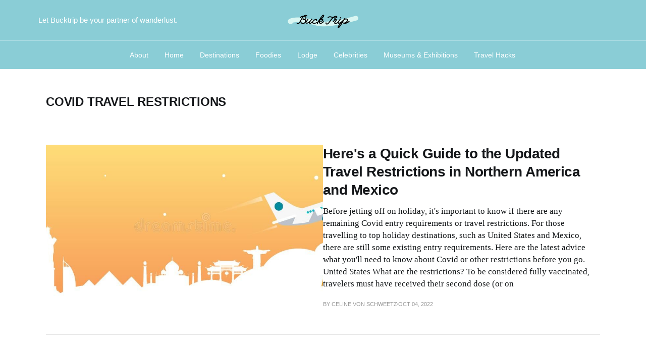

--- FILE ---
content_type: text/html
request_url: http://idolcorner.com/tag/covid-travel-restrictions/
body_size: 55788
content:
<!DOCTYPE html><html lang="en-US"><head><meta charSet="utf-8"/><meta http-equiv="x-ua-compatible" content="ie=edge"/><meta name="viewport" content="width=device-width, initial-scale=1, shrink-to-fit=no"/><meta name="generator" content="Gatsby 4.24.4"/><meta name="description" content="A starter template to build amazing static websites with Ghost and Gatsby" data-gatsby-head="true"/><meta property="og:site_name" content="Bucktrip" data-gatsby-head="true"/><meta property="og:type" content="website" data-gatsby-head="true"/><meta property="og:title" content="covid travel restrictions - Bucktrip" data-gatsby-head="true"/><meta property="og:description" content="A starter template to build amazing static websites with Ghost and Gatsby" data-gatsby-head="true"/><meta property="og:url" content="https://bucktrip.com/tag/covid-travel-restrictions/" data-gatsby-head="true"/><meta name="twitter:title" content="covid travel restrictions - Bucktrip" data-gatsby-head="true"/><meta name="twitter:description" content="A starter template to build amazing static websites with Ghost and Gatsby" data-gatsby-head="true"/><meta name="twitter:url" content="https://bucktrip.com/tag/covid-travel-restrictions/" data-gatsby-head="true"/><meta name="twitter:site" content="https://twitter.com/ghost/" data-gatsby-head="true"/><meta name="twitter:creator" content="@ghost" data-gatsby-head="true"/><meta name="twitter:card" content="summary_large_image" data-gatsby-head="true"/><meta name="twitter:image" content="https://bucktrip.com/content/images/2022/08/Group-650.png" data-gatsby-head="true"/><meta property="og:image" content="https://bucktrip.com/content/images/2022/08/Group-650.png" data-gatsby-head="true"/><meta property="og:image:width" content="1000" data-gatsby-head="true"/><meta property="og:image:height" content="523" data-gatsby-head="true"/><meta name="theme-color" content="#15171A"/><meta data-react-helmet="true" property="og:locale" content="en_US"/><meta data-react-helmet="true" property="og:locale:alternate" content="zh_Hans"/><style data-href="/styles.f78902e2e400c5df606e.css" data-identity="gatsby-global-css">[data-sal]{transition-delay:0s;transition-delay:var(--sal-delay,0s);transition-duration:.2s;transition-duration:var(--sal-duration,.2s);transition-timing-function:ease;transition-timing-function:var(--sal-easing,ease)}[data-sal][data-sal-duration="200"]{transition-duration:.2s}[data-sal][data-sal-duration="250"]{transition-duration:.25s}[data-sal][data-sal-duration="300"]{transition-duration:.3s}[data-sal][data-sal-duration="350"]{transition-duration:.35s}[data-sal][data-sal-duration="400"]{transition-duration:.4s}[data-sal][data-sal-duration="450"]{transition-duration:.45s}[data-sal][data-sal-duration="500"]{transition-duration:.5s}[data-sal][data-sal-duration="550"]{transition-duration:.55s}[data-sal][data-sal-duration="600"]{transition-duration:.6s}[data-sal][data-sal-duration="650"]{transition-duration:.65s}[data-sal][data-sal-duration="700"]{transition-duration:.7s}[data-sal][data-sal-duration="750"]{transition-duration:.75s}[data-sal][data-sal-duration="800"]{transition-duration:.8s}[data-sal][data-sal-duration="850"]{transition-duration:.85s}[data-sal][data-sal-duration="900"]{transition-duration:.9s}[data-sal][data-sal-duration="950"]{transition-duration:.95s}[data-sal][data-sal-duration="1000"]{transition-duration:1s}[data-sal][data-sal-duration="1050"]{transition-duration:1.05s}[data-sal][data-sal-duration="1100"]{transition-duration:1.1s}[data-sal][data-sal-duration="1150"]{transition-duration:1.15s}[data-sal][data-sal-duration="1200"]{transition-duration:1.2s}[data-sal][data-sal-duration="1250"]{transition-duration:1.25s}[data-sal][data-sal-duration="1300"]{transition-duration:1.3s}[data-sal][data-sal-duration="1350"]{transition-duration:1.35s}[data-sal][data-sal-duration="1400"]{transition-duration:1.4s}[data-sal][data-sal-duration="1450"]{transition-duration:1.45s}[data-sal][data-sal-duration="1500"]{transition-duration:1.5s}[data-sal][data-sal-duration="1550"]{transition-duration:1.55s}[data-sal][data-sal-duration="1600"]{transition-duration:1.6s}[data-sal][data-sal-duration="1650"]{transition-duration:1.65s}[data-sal][data-sal-duration="1700"]{transition-duration:1.7s}[data-sal][data-sal-duration="1750"]{transition-duration:1.75s}[data-sal][data-sal-duration="1800"]{transition-duration:1.8s}[data-sal][data-sal-duration="1850"]{transition-duration:1.85s}[data-sal][data-sal-duration="1900"]{transition-duration:1.9s}[data-sal][data-sal-duration="1950"]{transition-duration:1.95s}[data-sal][data-sal-duration="2000"]{transition-duration:2s}[data-sal][data-sal-delay="50"]{transition-delay:.05s}[data-sal][data-sal-delay="100"]{transition-delay:.1s}[data-sal][data-sal-delay="150"]{transition-delay:.15s}[data-sal][data-sal-delay="200"]{transition-delay:.2s}[data-sal][data-sal-delay="250"]{transition-delay:.25s}[data-sal][data-sal-delay="300"]{transition-delay:.3s}[data-sal][data-sal-delay="350"]{transition-delay:.35s}[data-sal][data-sal-delay="400"]{transition-delay:.4s}[data-sal][data-sal-delay="450"]{transition-delay:.45s}[data-sal][data-sal-delay="500"]{transition-delay:.5s}[data-sal][data-sal-delay="550"]{transition-delay:.55s}[data-sal][data-sal-delay="600"]{transition-delay:.6s}[data-sal][data-sal-delay="650"]{transition-delay:.65s}[data-sal][data-sal-delay="700"]{transition-delay:.7s}[data-sal][data-sal-delay="750"]{transition-delay:.75s}[data-sal][data-sal-delay="800"]{transition-delay:.8s}[data-sal][data-sal-delay="850"]{transition-delay:.85s}[data-sal][data-sal-delay="900"]{transition-delay:.9s}[data-sal][data-sal-delay="950"]{transition-delay:.95s}[data-sal][data-sal-delay="1000"]{transition-delay:1s}[data-sal][data-sal-easing=linear]{transition-timing-function:linear}[data-sal][data-sal-easing=ease]{transition-timing-function:ease}[data-sal][data-sal-easing=ease-in]{transition-timing-function:ease-in}[data-sal][data-sal-easing=ease-out]{transition-timing-function:ease-out}[data-sal][data-sal-easing=ease-in-out]{transition-timing-function:ease-in-out}[data-sal][data-sal-easing=ease-in-cubic]{transition-timing-function:cubic-bezier(.55,.055,.675,.19)}[data-sal][data-sal-easing=ease-out-cubic]{transition-timing-function:cubic-bezier(.215,.61,.355,1)}[data-sal][data-sal-easing=ease-in-out-cubic]{transition-timing-function:cubic-bezier(.645,.045,.355,1)}[data-sal][data-sal-easing=ease-in-circ]{transition-timing-function:cubic-bezier(.6,.04,.98,.335)}[data-sal][data-sal-easing=ease-out-circ]{transition-timing-function:cubic-bezier(.075,.82,.165,1)}[data-sal][data-sal-easing=ease-in-out-circ]{transition-timing-function:cubic-bezier(.785,.135,.15,.86)}[data-sal][data-sal-easing=ease-in-expo]{transition-timing-function:cubic-bezier(.95,.05,.795,.035)}[data-sal][data-sal-easing=ease-out-expo]{transition-timing-function:cubic-bezier(.19,1,.22,1)}[data-sal][data-sal-easing=ease-in-out-expo]{transition-timing-function:cubic-bezier(1,0,0,1)}[data-sal][data-sal-easing=ease-in-quad]{transition-timing-function:cubic-bezier(.55,.085,.68,.53)}[data-sal][data-sal-easing=ease-out-quad]{transition-timing-function:cubic-bezier(.25,.46,.45,.94)}[data-sal][data-sal-easing=ease-in-out-quad]{transition-timing-function:cubic-bezier(.455,.03,.515,.955)}[data-sal][data-sal-easing=ease-in-quart]{transition-timing-function:cubic-bezier(.895,.03,.685,.22)}[data-sal][data-sal-easing=ease-out-quart]{transition-timing-function:cubic-bezier(.165,.84,.44,1)}[data-sal][data-sal-easing=ease-in-out-quart]{transition-timing-function:cubic-bezier(.77,0,.175,1)}[data-sal][data-sal-easing=ease-in-quint]{transition-timing-function:cubic-bezier(.755,.05,.855,.06)}[data-sal][data-sal-easing=ease-out-quint]{transition-timing-function:cubic-bezier(.23,1,.32,1)}[data-sal][data-sal-easing=ease-in-out-quint]{transition-timing-function:cubic-bezier(.86,0,.07,1)}[data-sal][data-sal-easing=ease-in-sine]{transition-timing-function:cubic-bezier(.47,0,.745,.715)}[data-sal][data-sal-easing=ease-out-sine]{transition-timing-function:cubic-bezier(.39,.575,.565,1)}[data-sal][data-sal-easing=ease-in-out-sine]{transition-timing-function:cubic-bezier(.445,.05,.55,.95)}[data-sal][data-sal-easing=ease-in-back]{transition-timing-function:cubic-bezier(.6,-.28,.735,.045)}[data-sal][data-sal-easing=ease-out-back]{transition-timing-function:cubic-bezier(.175,.885,.32,1.275)}[data-sal][data-sal-easing=ease-in-out-back]{transition-timing-function:cubic-bezier(.68,-.55,.265,1.55)}[data-sal|=fade]{opacity:0;transition-property:opacity}[data-sal|=fade].sal-animate,body.sal-disabled [data-sal|=fade]{opacity:1}[data-sal|=slide]{opacity:0;transition-property:opacity,-webkit-transform;transition-property:opacity,transform;transition-property:opacity,transform,-webkit-transform}[data-sal=slide-up]{-webkit-transform:translateY(20%);transform:translateY(20%)}[data-sal=slide-down]{-webkit-transform:translateY(-20%);transform:translateY(-20%)}[data-sal=slide-left]{-webkit-transform:translateX(20%);transform:translateX(20%)}[data-sal=slide-right]{-webkit-transform:translateX(-20%);transform:translateX(-20%)}[data-sal|=slide].sal-animate,body.sal-disabled [data-sal|=slide]{opacity:1;-webkit-transform:none;transform:none}[data-sal|=zoom]{opacity:0;transition-property:opacity,-webkit-transform;transition-property:opacity,transform;transition-property:opacity,transform,-webkit-transform}[data-sal=zoom-in]{-webkit-transform:scale(.5);transform:scale(.5)}[data-sal=zoom-out]{-webkit-transform:scale(1.1);transform:scale(1.1)}[data-sal|=zoom].sal-animate,body.sal-disabled [data-sal|=zoom]{opacity:1;-webkit-transform:none;transform:none}[data-sal|=flip]{-webkit-backface-visibility:hidden;backface-visibility:hidden;transition-property:-webkit-transform;transition-property:transform;transition-property:transform,-webkit-transform}[data-sal=flip-left]{-webkit-transform:perspective(2000px) rotateY(-91deg);transform:perspective(2000px) rotateY(-91deg)}[data-sal=flip-right]{-webkit-transform:perspective(2000px) rotateY(91deg);transform:perspective(2000px) rotateY(91deg)}[data-sal=flip-up]{-webkit-transform:perspective(2000px) rotateX(-91deg);transform:perspective(2000px) rotateX(-91deg)}[data-sal=flip-down]{-webkit-transform:perspective(2000px) rotateX(91deg);transform:perspective(2000px) rotateX(91deg)}[data-sal|=flip].sal-animate,body.sal-disabled [data-sal|=flip]{-webkit-transform:none;transform:none}:root{--color-primary:#3eb0ef;--color-base:#15171a;--color-secondary:#5b7a81;--color-border:#c7d5d8;--color-bg:#f5f5f5;--color-secondary-text:#999;--color-darker-gray:#15171a;--ghost-accent-color:#8acdd6;--font-sans-serif:-apple-system,BlinkMacSystemFont,"Segoe UI","Roboto","Oxygen","Ubuntu","Cantarell","Fira Sans","Droid Sans","Helvetica Neue",sans-serif;--font-serif:Georgia,Times,serif;--font-mono:Menlo,Courier,monospace;--font-light:100;--font-normal:400;--font-bold:700;--font-heavy:800;--height:4rem;--margin:2rem;--radius:0.6rem;--header-gap:3.6rem;--title-size:4.4rem}a,abbr,acronym,address,applet,article,aside,audio,big,blockquote,body,canvas,caption,cite,code,dd,del,details,dfn,div,dl,dt,em,embed,fieldset,figcaption,figure,footer,form,h1,h2,h3,h4,h5,h6,header,hgroup,html,iframe,img,ins,kbd,label,legend,li,mark,menu,nav,object,ol,output,p,pre,q,ruby,s,samp,section,small,span,strike,strong,sub,summary,sup,table,tbody,td,tfoot,th,thead,time,tr,tt,ul,var,video{border:0;font:inherit;font-size:100%;margin:0;padding:0;vertical-align:baseline}body{line-height:1}ol,ul{list-style:none}blockquote,q{quotes:none}blockquote:after,blockquote:before,q:after,q:before{content:"";content:none}img{max-width:100%}html{-ms-text-size-adjust:100%;-webkit-text-size-adjust:100%;box-sizing:border-box;font-family:sans-serif}*,:after,:before{box-sizing:inherit}a{background-color:transparent}a:active,a:hover{outline:0}b,strong{font-weight:700}dfn,em,i{font-style:italic}h1{font-size:2em;margin:.67em 0}small{font-size:80%}sub,sup{font-size:75%;line-height:0;position:relative;vertical-align:baseline}sup{top:-.5em}sub{bottom:-.25em}img{border:0}svg:not(:root){overflow:hidden}mark{background-color:#fdffb6}code,kbd,pre,samp{font-family:monospace,monospace;font-size:1em}button,input,optgroup,select,textarea{color:inherit;font:inherit;margin:0}button{border:none;overflow:visible}button,select{text-transform:none}button,html input[type=button],input[type=reset],input[type=submit]{-webkit-appearance:button;cursor:pointer}button[disabled],html input[disabled]{cursor:default}button::-moz-focus-inner,input::-moz-focus-inner{border:0;padding:0}input{line-height:normal}input:focus{outline:none}input[type=checkbox],input[type=radio]{box-sizing:border-box;padding:0}input[type=number]::-webkit-inner-spin-button,input[type=number]::-webkit-outer-spin-button{height:auto}input[type=search]{-webkit-appearance:textfield;box-sizing:content-box}input[type=search]::-webkit-search-cancel-button,input[type=search]::-webkit-search-decoration{-webkit-appearance:none}legend{border:0;padding:0}textarea{overflow:auto}table{border-collapse:collapse;border-spacing:0}td,th{padding:0}html{-webkit-tap-highlight-color:rgba(0,0,0,0);background:transparent;font-size:62.5%;overflow-y:scroll}body,html{overflow-x:hidden}body{-webkit-font-smoothing:antialiased;-moz-osx-font-smoothing:grayscale;-webkit-font-feature-settings:"liga" on;font-feature-settings:"liga" on;background:#fff;color:#3c484e;font-family:-apple-system,BlinkMacSystemFont,Segoe UI,Roboto,Oxygen,Ubuntu,Cantarell,Open Sans,Helvetica Neue,sans-serif;font-size:1.5rem;font-style:normal;font-weight:400;letter-spacing:0;line-height:1.6em;text-rendering:optimizeLegibility}::selection{background:#cbeafb;text-shadow:none}hr{border:0;border-top:1px solid #e3e9ed;display:block;height:1px;margin:1.8em 0 2.4em;padding:0;position:relative;width:100%}audio,canvas,iframe,img,svg,video{vertical-align:middle}fieldset{border:0;margin:0;padding:0}textarea{resize:vertical}blockquote,dl,ol,p,ul{margin:0 0 1.5em}ol,ul{padding-left:1.3em;padding-right:1.5em}ol ol,ol ul,ul ol,ul ul{margin:.5em 0 1em}ul{list-style:disc}ol{list-style:decimal}ol,ul{max-width:100%}li{line-height:1.6em;margin:.5em 0;padding-left:.3em}dt{float:left;font-weight:500;margin:0 20px 0 0;text-align:right;width:120px}dd{margin:0 0 5px;text-align:left}blockquote{border-left:.5em solid #cbeafb;margin:.3em 0 1.8em;padding:0 1.6em}blockquote p{font-size:1.2em;font-weight:300;margin:.8em 0}blockquote small{display:inline-block;font-size:.9em;margin:.8em 0 .8em 1.5em;opacity:.8}blockquote small:before{content:"\2014 \00A0"}blockquote cite{font-weight:700}blockquote cite a{font-weight:400}a{color:#26a8ed;text-decoration:none}a:hover{text-decoration:underline}h1,h2,h3,h4,h5,h6{color:var(--color-base);font-weight:700;line-height:1.15;margin-top:0;text-rendering:optimizeLegibility}h1{font-size:4rem;font-weight:700;margin:0 0 .5em}@media (max-width:500px){h1{font-size:2rem}}h2{font-size:2rem;margin:1.5em 0 .5em}@media (max-width:500px){h2{font-size:1.8rem}}h3{font-size:1.8rem;font-weight:500;margin:1.5em 0 .5em}@media (max-width:500px){h3{font-size:1.7rem}}h4{font-size:1.6rem;font-weight:500;margin:1.5em 0 .5em}h5,h6{font-size:1.4rem;font-weight:500;margin:1.5em 0 .5em}.viewport{display:flex;flex-direction:column;justify-content:space-between;min-height:100vh}.container{margin:0 auto;max-width:1200px;padding:0 4vw}.content{font-size:2rem;line-height:1.7em;margin:0 auto}.content-body{display:flex;flex-direction:column;font-family:var(--font-serif)}.post-full-content{background:#fff;margin:0 auto;max-width:720px}.post-feature-image img{height:500px;margin:0 0 3vw;-o-object-fit:cover;object-fit:cover;width:100%}.content-body h1,.content-body h2,.content-body h3,.content-body h4,.content-body h5,.content-body h6{font-family:var(--font-sans-serif)}.content-body h1{font-size:3.4rem;font-weight:700;margin:1em 0 .5em}@media (max-width:500px){.content-body h1{font-size:2.8rem}}.content-title{font-size:5rem;margin:0 0 .8em}@media (max-width:500px){.content-title{font-size:3.4rem;margin:.8em 0}.content{font-size:1.8rem}}.content-body h2{font-size:3.2rem;font-weight:700;margin:.8em 0 .4em}@media (max-width:500px){.content-body h2{font-size:2.6rem}}.content-body h3{font-size:2.8rem;font-weight:700;margin:.5em 0 .2em}@media (max-width:500px){.content-body h3{font-size:2.2rem}}.content-body h4{font-size:2.4rem;font-weight:700;margin:.5em 0 .2em}@media (max-width:500px){.content-body h4{font-size:2.2rem}}.content-body h5{border:0;color:var(--color-primary);display:block;font-family:Georgia,serif;font-size:3.2rem;font-style:italic;line-height:1.35em;margin:.5em 0;padding:1em 0 1.5em;text-align:center}.content-body h6{font-size:2rem;font-weight:700;margin:.5em 0 .2em}.content-body figure{font-size:2.8rem;font-weight:700;margin:.4em 0 1.6em}.content-body pre{border-radius:12px;font-size:1.6rem;line-height:1.4em;margin:.4em 0 1.8em;padding:20px;white-space:pre-wrap}.content-body pre,.site-head{background:var(--color-base);color:#fff}.site-head{background-position:50%;background-size:cover;padding-bottom:20px;padding-top:20px}.site-nav-item{color:#fff;display:inline-block;opacity:.7;padding:5px 10px}.site-nav-item:hover{opacity:1;text-decoration:none}.site-nav-icon{height:15px;margin:-5px 0 0}.site-logo{height:25px}.site-mast{justify-content:space-between}.site-mast,.site-mast-right{align-items:center;display:flex}.site-mast-right .site-nav-item:last-child{padding-right:0}.site-banner{margin:0 auto;max-width:80%;padding:10vw 0;text-align:center}.site-banner-title{color:#fff;font-size:4rem;line-height:1.3em;margin:0;padding:0}.site-banner-desc{font-size:2.4rem;line-height:1.3em;margin:5px 0 0;opacity:.7;padding:0}.site-nav{align-items:center;display:flex;justify-content:space-between;margin:15px 0 0}.site-nav-left{margin:0 20px 0 -10px}.site-nav-button{border:1px solid #fff;border-radius:var(--radius);color:#fff;display:inline-block;font-size:1.3rem;line-height:1em;opacity:.7;padding:5px 10px}.site-nav-button:hover{text-decoration:none}.site-main{padding:4vw 0}.post-feed{grid-gap:30px;display:grid;grid-template-columns:1fr 1fr 1fr;justify-content:space-between}@media (max-width:980px){.post-feed{grid-template-columns:1fr 1fr}}@media (max-width:680px){.post-feed{grid-template-columns:1fr}}.post-card{color:inherit}.post-card,.post-card:hover{text-decoration:none}.post-card-tags{color:var(--color-secondary);font-size:1.4rem;line-height:1.15em;margin:0 0 5px}.post-card-title{margin:0 0 10px;padding:0}.post-card-excerpt{font-size:1.6rem;line-height:1.55em}.post-card-image{background:var(--color-secondary) no-repeat center center;background-size:cover;height:200px;margin:0 0 10px;width:auto}.post-card-footer{color:var(--color-secondary);justify-content:space-between;margin:10px 0 0}.post-card-footer,.post-card-footer-left{align-items:center;display:flex}.post-card-footer-right{display:flex;flex-direction:column}.post-card-avatar{align-items:center;border-radius:100%;display:flex;height:30px;justify-content:center;margin:0 7px 0 0;width:30px}.post-card-avatar .author-profile-image{background:var(--color-secondary);border-radius:100%;display:block;-o-object-fit:cover;object-fit:cover;width:100%}.post-card-avatar .default-avatar{width:26px}.author-header{display:flex;justify-content:space-between;margin:0 0 4vw}.author-header h1{margin:0 0 1rem}.author-header p{color:var(--color-secondary);font-size:2.2rem;line-height:1.3em;margin:0}.author-header-image{border-radius:100%;flex:0 0 auto;height:120px;margin:0 0 0 4vw;overflow:hidden;width:120px}.author-header-meta{display:flex;margin:1rem 0 0}.author-header-item{display:block;padding:2px 10px}.author-header-item:first-child{padding-left:0}@media (max-width:500px){.author-header{border-bottom:1px solid var(--color-bg);padding-bottom:4vw}.author-header p{font-size:1.7rem}.author-header-image{height:80px;width:80px}}.pagination{align-items:center;display:flex;justify-content:space-between;margin:4vw 0 0;position:relative}.pagination a{border:1px solid var(--color-border);border-radius:var(--radius);color:var(--color-secondary);display:inline-block;font-size:1.4rem;line-height:1em;padding:10px 15px;text-decoration:none}.pagination-location{color:var(--color-secondary);font-size:1.3rem;left:50%;margin-left:-50px;position:absolute;text-align:center;width:100px}.site-foot{background:var(--color-base);color:hsla(0,0%,100%,.7);font-size:1.3rem;padding:20px 0 40px}.site-foot-nav{align-items:center;display:flex;justify-content:space-between}.site-foot-nav a{color:hsla(0,0%,100%,.7)}.site-foot-nav a:hover{color:#fff;text-decoration:none}.site-foot-nav-right a{display:inline-block;padding:2px 5px}.site-foot-nav-right a:last-child{padding-right:0}.kg-bookmark-card{margin-top:0;width:100%}.kg-bookmark-container{border-radius:3px;display:flex;font-family:var(--font-sans-serif);min-height:148px}.kg-bookmark-container,.kg-bookmark-container:hover{box-shadow:0 2px 5px -1px rgba(0,0,0,.15),0 0 1px rgba(0,0,0,.09);color:var(--color-base);text-decoration:none}.kg-bookmark-content{align-items:flex-start;display:flex;flex-direction:column;flex-grow:1;justify-content:flex-start;padding:20px}.kg-bookmark-title{color:color(var(--color-secondary) l(-30%));font-size:1.6rem;font-weight:600;line-height:1.5em;transition:color .2s ease-in-out}.kg-bookmark-container:hover .kg-bookmark-title{color:var(--color-primary)}.kg-bookmark-description{-webkit-line-clamp:2;-webkit-box-orient:vertical;color:color(var(--color-secondary) l(-10%));display:-webkit-box;font-size:1.5rem;font-weight:400;line-height:1.5em;margin-top:12px;max-height:48px;overflow-y:hidden}.kg-bookmark-thumbnail{max-height:100%;min-width:33%;position:relative}.kg-bookmark-thumbnail img{border-radius:0 3px 3px 0;height:100%;left:0;-o-object-fit:cover;object-fit:cover;position:absolute;top:0;width:100%}.kg-bookmark-metadata{align-items:center;color:color(var(--color-secondary) l(-10%));display:flex;flex-wrap:wrap;font-size:1.5rem;font-weight:400;margin-top:14px}.kg-bookmark-icon{height:22px;margin-right:8px;width:22px}.kg-bookmark-author{line-height:1.5em}.kg-bookmark-author:after{content:"•";margin:0 6px}.kg-bookmark-publisher{line-height:1.5em;max-width:240px;overflow:hidden;text-overflow:ellipsis;white-space:nowrap}.kg-gallery-container{display:flex;flex-direction:column;max-width:1040px;width:100%}.kg-gallery-row{display:flex;flex-direction:row;justify-content:center}.kg-gallery-image img{display:block;height:100%;margin:0;width:100%}.kg-gallery-row:not(:first-of-type){margin:.75em 0 0}.kg-gallery-image:not(:first-of-type){margin:0 0 0 .75em}.kg-gallery-card+.kg-gallery-card,.kg-gallery-card+.kg-image-card.kg-width-wide,.kg-image-card.kg-width-wide+.kg-gallery-card,.kg-image-card.kg-width-wide+.kg-image-card.kg-width-wide{margin:-2.25em 0 3em}</style><title data-gatsby-head="true">covid travel restrictions - Bucktrip</title><link rel="canonical" href="https://bucktrip.com/tag/covid-travel-restrictions/" data-gatsby-head="true"/><script type="application/ld+json" data-gatsby-head="true">{
    "@context": "https://schema.org/",
    "@type": "Series",
    "url": "https://bucktrip.com/tag/covid-travel-restrictions/",
    "image": {
        "@type": "ImageObject",
        "url": "https://bucktrip.com/content/images/2022/08/Group-650.png",
        "width": 1000,
        "height": 523
    },
    "publisher": {
        "@type": "Organization",
        "name": "Bucktrip",
        "logo": {
            "@type": "ImageObject",
            "url": "https://bucktrip.com/content/images/2022/08/Group-648-1.png",
            "width": 60,
            "height": 60
        }
    },
    "mainEntityOfPage": {
        "@type": "WebPage",
        "@id": "https://bucktrip.com"
    },
    "description": "A starter template to build amazing static websites with Ghost and Gatsby"
}</script><style type="text/css" data-gatsby-head="true">
  .gliaplayer-container {
    width: 100% !important;
    z-index: 999;
  }

  #adsense__display {
    grid-column: wide-start/main-start;
    grid-row: 1 / 3;
  }
  #adsense__display .adsense__display--responsive {
    display: inline-block;
    width: 250px;
    height: 300px;
    position: relative;
    left: -3rem;
    top: 3rem;
  }

  @media (max-width: 1199px) {
    #adsense__display {
      display: none;
    }
  }
</style><style>.gatsby-image-wrapper{position:relative;overflow:hidden}.gatsby-image-wrapper picture.object-fit-polyfill{position:static!important}.gatsby-image-wrapper img{bottom:0;height:100%;left:0;margin:0;max-width:none;padding:0;position:absolute;right:0;top:0;width:100%;object-fit:cover}.gatsby-image-wrapper [data-main-image]{opacity:0;transform:translateZ(0);transition:opacity .25s linear;will-change:opacity}.gatsby-image-wrapper-constrained{display:inline-block;vertical-align:top}</style><noscript><style>.gatsby-image-wrapper noscript [data-main-image]{opacity:1!important}.gatsby-image-wrapper [data-placeholder-image]{opacity:0!important}</style></noscript><script type="module">const e="undefined"!=typeof HTMLImageElement&&"loading"in HTMLImageElement.prototype;e&&document.body.addEventListener("load",(function(e){const t=e.target;if(void 0===t.dataset.mainImage)return;if(void 0===t.dataset.gatsbyImageSsr)return;let a=null,n=t;for(;null===a&&n;)void 0!==n.parentNode.dataset.gatsbyImageWrapper&&(a=n.parentNode),n=n.parentNode;const o=a.querySelector("[data-placeholder-image]"),r=new Image;r.src=t.currentSrc,r.decode().catch((()=>{})).then((()=>{t.style.opacity=1,o&&(o.style.opacity=0,o.style.transition="opacity 500ms linear")}))}),!0);</script><link rel="shortcut icon" href="/icons/icon-48x48.png"/><link rel="manifest" href="/manifest.webmanifest"/><link rel="apple-touch-icon" sizes="48x48" href="/icons/icon-48x48.png"/><link rel="apple-touch-icon" sizes="72x72" href="/icons/icon-72x72.png"/><link rel="apple-touch-icon" sizes="96x96" href="/icons/icon-96x96.png"/><link rel="apple-touch-icon" sizes="144x144" href="/icons/icon-144x144.png"/><link rel="apple-touch-icon" sizes="192x192" href="/icons/icon-192x192.png"/><link rel="apple-touch-icon" sizes="256x256" href="/icons/icon-256x256.png"/><link rel="apple-touch-icon" sizes="384x384" href="/icons/icon-384x384.png"/><link rel="apple-touch-icon" sizes="512x512" href="/icons/icon-512x512.png"/><link rel="alternate" type="application/rss+xml" title="No title" href="/rss"/><link rel="sitemap" type="application/xml" href="/sitemap.xml"/><style data-styled="" data-styled-version="5.3.6">.dkzRgr{position:relative;margin:max(12vmin,64px) 0 0;padding:48px max(4vmin,20px) 140px;color:#fff;background:#0a0b0c;}/*!sc*/
.dkzRgr a{color:hsla(0,0%,100%,0.7);}/*!sc*/
.dkzRgr a:hover{color:#fff;-webkit-text-decoration:none;text-decoration:none;}/*!sc*/
data-styled.g1[id="Footer__FooterWrapper-sc-iws0kh-0"]{content:"dkzRgr,"}/*!sc*/
.iWdJjR{margin:0 auto;max-width:1200px;width:100%;display:-webkit-box;display:-webkit-flex;display:-ms-flexbox;display:flex;-webkit-box-pack:justify;-webkit-justify-content:space-between;-ms-flex-pack:justify;justify-content:space-between;color:hsla(0,0%,100%,0.7);font-size:1.3rem;}/*!sc*/
@media (max-width:767px){.iWdJjR{display:grid;max-width:500px;grid-template-columns:1fr;grid-gap:0;text-align:center;}}/*!sc*/
data-styled.g2[id="Footer__InnerFooterWrapper-sc-iws0kh-1"]{content:"iWdJjR,"}/*!sc*/
.kwAOME{margin:0;padding:0;border:0;font:inherit;font-size:100%;vertical-align:baseline;}/*!sc*/
.kwAOME a{color:#fff;-webkit-letter-spacing:-0.015em;-moz-letter-spacing:-0.015em;-ms-letter-spacing:-0.015em;letter-spacing:-0.015em;font-weight:500;}/*!sc*/
@media (max-width:767px){.kwAOME{color:#fff;font-size:1.5rem;margin-bottom:16px;}}/*!sc*/
data-styled.g3[id="Footer__Copyright-sc-iws0kh-2"]{content:"kwAOME,"}/*!sc*/
.lkMKlt{background:#8acdd6;}/*!sc*/
data-styled.g4[id="Header__HeaderContainer-sc-g651ur-0"]{content:"lkMKlt,"}/*!sc*/
.gxlfau{max-width:1200px;margin:0 auto;padding:0 36px;color:#ffffff;background-position:center;background-size:cover;display:grid;grid-auto-flow:row dense;grid-template-columns:1fr auto 1fr;-webkit-align-items:center;-webkit-box-align:center;-ms-flex-align:center;align-items:center;}/*!sc*/
@media (max-width:991px){.gxlfau{grid-template-columns:1fr;padding:32px 36px;}}/*!sc*/
data-styled.g5[id="Header__HeaderInner-sc-g651ur-1"]{content:"gxlfau,"}/*!sc*/
.eMqGNQ{position:relative;color:#ffffff;display:-webkit-box;display:-webkit-flex;display:-ms-flexbox;display:flex;-webkit-align-items:center;-webkit-box-align:center;-ms-flex-align:center;align-items:center;}/*!sc*/
.eMqGNQ:hover{-webkit-text-decoration:none;text-decoration:none;}/*!sc*/
@media (max-width:991px){.eMqGNQ{display:none;}}/*!sc*/
data-styled.g6[id="Header__HeaderDescription-sc-g651ur-2"]{content:"eMqGNQ,"}/*!sc*/
.ebuVAL{display:-webkit-box;display:-webkit-flex;display:-ms-flexbox;display:flex;-webkit-align-items:center;-webkit-box-align:center;-ms-flex-align:center;align-items:center;height:80px;display:-webkit-box;display:-webkit-flex;display:-ms-flexbox;display:flex;max-width:400px;word-break:break-all;}/*!sc*/
@media (max-width:991px){.ebuVAL{-webkit-align-items:center;-webkit-box-align:center;-ms-flex-align:center;align-items:center;display:-webkit-box;display:-webkit-flex;display:-ms-flexbox;display:flex;grid-column-start:1;-webkit-box-pack:justify;-webkit-justify-content:space-between;-ms-flex-pack:justify;justify-content:space-between;max-width:100%;height:40px;}}/*!sc*/
data-styled.g7[id="Header__HeaderBrand-sc-g651ur-3"]{content:"ebuVAL,"}/*!sc*/
.kZuqJp{max-height:32px;}/*!sc*/
data-styled.g8[id="Header__HeaderLogo-sc-g651ur-4"]{content:"kZuqJp,"}/*!sc*/
.cgcvbJ{width:100%;height:56px;display:-webkit-box;display:-webkit-flex;display:-ms-flexbox;display:flex;-webkit-align-items:center;-webkit-box-align:center;-ms-flex-align:center;align-items:center;-webkit-box-pack:center;-webkit-justify-content:center;-ms-flex-pack:center;justify-content:center;grid-column:1/4;margin-top:1px;font-weight:500;color:#ffffff;}/*!sc*/
.cgcvbJ::after{position:absolute;top:80px;left:0;width:100%;height:1px;content:"";background-color:#ffffff4d;}/*!sc*/
@media (max-width:991px){.cgcvbJ{display:none;height:-webkit-max-content;height:-moz-max-content;height:max-content;grid-row-start:2;text-align:center;}.cgcvbJ::after{display:none;}}/*!sc*/
data-styled.g9[id="Header__HeaderMenu-sc-g651ur-5"]{content:"cgcvbJ,"}/*!sc*/
.fHcAyH{margin:0;}/*!sc*/
@media (max-width:991px){.fHcAyH{display:-webkit-box;display:-webkit-flex;display:-ms-flexbox;display:flex;-webkit-flex-direction:column;-ms-flex-direction:column;flex-direction:column;}}/*!sc*/
data-styled.g10[id="Header__HeaderNav-sc-g651ur-6"]{content:"fHcAyH,"}/*!sc*/
.btDYbE{display:inline-block;padding:5px 16px;color:#ffffff;font-size:14px;}/*!sc*/
.btDYbE:hover{-webkit-text-decoration:none;text-decoration:none;opacity:0.7;}/*!sc*/
@media (max-width:991px){.btDYbE{font-size:2.4rem;margin-top:1.2rem;font-weight:400;-webkit-letter-spacing:-0.006em;-moz-letter-spacing:-0.006em;-ms-letter-spacing:-0.006em;letter-spacing:-0.006em;line-height:1.5;}}/*!sc*/
data-styled.g11[id="Header__HeaderNavItem-sc-g651ur-7"]{content:"btDYbE,"}/*!sc*/
.yBDjK{width:30px;height:30px;position:relative;display:none;background-color:transparent;cursor:pointer;}/*!sc*/
@media (max-width:991px){.yBDjK{display:block;}}/*!sc*/
data-styled.g12[id="Header__Burger-sc-g651ur-8"]{content:"yBDjK,"}/*!sc*/
.iznZPb{position:absolute;width:24px;height:1px;background-color:#ffffff;left:0;right:0;top:50%;-webkit-transform:translateY(-6px);-ms-transform:translateY(-6px);transform:translateY(-6px);-webkit-transition:0.1s linear;transition:0.1s linear;}/*!sc*/
@media (max-width:991px){}/*!sc*/
.VKiNz{position:absolute;width:24px;height:1px;background-color:#ffffff;left:0;right:0;top:50%;-webkit-transition:0.1s linear;transition:0.1s linear;}/*!sc*/
@media (max-width:991px){}/*!sc*/
data-styled.g13[id="Header__BurgerLine-sc-g651ur-9"]{content:"iznZPb,VKiNz,"}/*!sc*/
.YHkgj{gap:24px;display:-webkit-box;display:-webkit-flex;display:-ms-flexbox;display:flex;color:#15181a;}/*!sc*/
.YHkgj:hover{-webkit-text-decoration:none;text-decoration:none;opacity:0.7;}/*!sc*/
.YHkgj figure{-webkit-flex-shrink:0;-ms-flex-negative:0;flex-shrink:0;width:128px;}/*!sc*/
@media (min-width:768px){.YHkgj figure{width:160px;}}/*!sc*/
.YHkgj figure img{object-fit:cover;width:100%;height:100%;}/*!sc*/
data-styled.g28[id="TagTopicGrid__TopicGridLink-sc-b13rlb-0"]{content:"YHkgj,"}/*!sc*/
.bsAgPv{justify-items:center;row-gap:48px;display:grid;padding-bottom:48px;grid-template-columns:1fr 1fr;}/*!sc*/
@media (max-width:991px){.bsAgPv{grid-template-columns:1fr;}}/*!sc*/
data-styled.g29[id="TagTopicGrid__CardContainer-sc-b13rlb-1"]{content:"bsAgPv,"}/*!sc*/
.kxzNen{grid-column:1/3;max-width:720px;width:100%;}/*!sc*/
@media (max-width:991px){.kxzNen{grid-template-columns:1fr;}}/*!sc*/
data-styled.g30[id="TagTopicGrid__TopicGridRest-sc-b13rlb-2"]{content:"kxzNen,"}/*!sc*/
.hgNvZC{font-size:2rem;-webkit-letter-spacing:-0.015em;-moz-letter-spacing:-0.015em;-ms-letter-spacing:-0.015em;letter-spacing:-0.015em;line-height:1.3;margin:0;}/*!sc*/
data-styled.g31[id="TagTopicGrid__CardTitle-sc-b13rlb-3"]{content:"hgNvZC,"}/*!sc*/
.gwOpEn{grid-column:1/3;border-bottom:1px solid #e6e6e6;margin-bottom:16px;padding-bottom:48px;width:100%;word-break:break-word;}/*!sc*/
@media (max-width:991px){.gwOpEn{grid-column:auto;}}/*!sc*/
data-styled.g32[id="TagTopicGrid__FirstCard-sc-b13rlb-4"]{content:"gwOpEn,"}/*!sc*/
.jArAnM{font-size:2.8rem;-webkit-letter-spacing:-0.02em;-moz-letter-spacing:-0.02em;-ms-letter-spacing:-0.02em;letter-spacing:-0.02em;}/*!sc*/
data-styled.g33[id="TagTopicGrid__FirstCardTitle-sc-b13rlb-5"]{content:"jArAnM,"}/*!sc*/
.cWxhse{font-size:1.7rem;margin-top:12px;font-family:Lora,Georgia,Times,serif;}/*!sc*/
data-styled.g34[id="TagTopicGrid__FirstCardContent-sc-b13rlb-6"]{content:"cWxhse,"}/*!sc*/
.feMVcp{gap:40px;}/*!sc*/
.feMVcp > *{-webkit-flex:1;-ms-flex:1;flex:1;}/*!sc*/
.feMVcp figure img{height:30rem;}/*!sc*/
@media (max-width:991px){.feMVcp{-webkit-flex-direction:column;-ms-flex-direction:column;flex-direction:column;-webkit-align-items:center;-webkit-box-align:center;-ms-flex-align:center;align-items:center;}.feMVcp > *{width:100%;}.feMVcp figure{width:100%;}.feMVcp figure img{height:50rem;}}/*!sc*/
data-styled.g35[id="TagTopicGrid__FirstCardLink-sc-b13rlb-7"]{content:"feMVcp,"}/*!sc*/
.euXXls figure{height:120px;}/*!sc*/
data-styled.g36[id="TagTopicGrid__OtherCardLink-sc-b13rlb-8"]{content:"euXXls,"}/*!sc*/
.eaZVCC{-webkit-line-clamp:2;-webkit-box-orient:vertical;display:-webkit-box;font-size:1.5rem;margin-top:4px;overflow-y:hidden;}/*!sc*/
data-styled.g37[id="TagTopicGrid__CardContent-sc-b13rlb-9"]{content:"eaZVCC,"}/*!sc*/
.cZIYnh{-webkit-align-items:center;-webkit-box-align:center;-ms-flex-align:center;align-items:center;color:#999999;display:-webkit-box;display:-webkit-flex;display:-ms-flexbox;display:flex;font-size:1.1rem;font-weight:500;gap:6px;margin-top:16px;text-transform:uppercase;}/*!sc*/
data-styled.g38[id="TagTopicGrid__CardInfo-sc-b13rlb-10"]{content:"cZIYnh,"}/*!sc*/
.dYfBhU{background-color:#999999;border-radius:50%;height:2px;width:2px;}/*!sc*/
data-styled.g39[id="TagTopicGrid__InfoSep-sc-b13rlb-11"]{content:"dYfBhU,"}/*!sc*/
.jahgAs{display:-webkit-box;display:-webkit-flex;display:-ms-flexbox;display:flex;-webkit-flex-direction:column;-ms-flex-direction:column;flex-direction:column;margin-bottom:40px;max-width:560px;}/*!sc*/
.jahgAs h1{font-size:2.4rem;-webkit-letter-spacing:-0.01em;-moz-letter-spacing:-0.01em;-ms-letter-spacing:-0.01em;letter-spacing:-0.01em;text-transform:uppercase;}/*!sc*/
data-styled.g50[id="tag__TagHeader-sc-1kwyuro-4"]{content:"jahgAs,"}/*!sc*/
</style><link data-react-helmet="true" rel="alternate" hrefLang="x-default" href="https://bucktrip.com"/><link data-react-helmet="true" rel="alternate" hrefLang="en-US" href="https://bucktrip.com/tag/covid-travel-restrictions/"/><link data-react-helmet="true" rel="alternate" hrefLang="zh-Hans" href="https://bucktrip.com/zh-hans/tag/covid-travel-restrictions/"/></head><body><div id="___gatsby"><div style="outline:none" tabindex="-1" id="gatsby-focus-wrapper"><div class="viewport"><div class="viewport-top"><header class="Header__HeaderContainer-sc-g651ur-0 lkMKlt"><div class="Header__HeaderInner-sc-g651ur-1 gxlfau"><a href="/" class="Header__HeaderDescription-sc-g651ur-2 eMqGNQ"><span>Let Bucktrip be your partner of wanderlust.</span></a><div class="Header__HeaderBrand-sc-g651ur-3 ebuVAL"><a href="/"><img src="https://bucktrip.com/content/images/2022/08/Group-648-1.png" alt="Bucktrip" class="Header__HeaderLogo-sc-g651ur-4 kZuqJp"/></a><button class="Header__Burger-sc-g651ur-8 yBDjK"><div class="Header__BurgerLine-sc-g651ur-9 iznZPb"></div><div class="Header__BurgerLine-sc-g651ur-9 VKiNz"></div></button></div><nav class="Header__HeaderMenu-sc-g651ur-5 cgcvbJ"><ul class="Header__HeaderNav-sc-g651ur-6 fHcAyH"><a href="/about/" class="Header__HeaderNavItem-sc-g651ur-7 btDYbE">About</a><a href="/" class="Header__HeaderNavItem-sc-g651ur-7 btDYbE">Home</a><a href="/travel-is-the-therapy/" class="Header__HeaderNavItem-sc-g651ur-7 btDYbE">Destinations</a><a href="/foodie-in-your-area/" class="Header__HeaderNavItem-sc-g651ur-7 btDYbE">Foodies</a><a href="/stay-in-great-places/" class="Header__HeaderNavItem-sc-g651ur-7 btDYbE">Lodge</a><a href="/inspired-by-celebrities/" class="Header__HeaderNavItem-sc-g651ur-7 btDYbE">Celebrities</a><a href="/museums-exhibitions/" class="Header__HeaderNavItem-sc-g651ur-7 btDYbE">Museums &amp; Exhibitions</a><a href="/travel-hacks/" class="Header__HeaderNavItem-sc-g651ur-7 btDYbE">Travel Hacks</a></ul></nav></div></header><main class="site-main gh-main"><div class="container gh-inner"><section class="tag__TagHeader-sc-1kwyuro-4 jahgAs"><h1>covid travel restrictions</h1></section><article data-sal="fade" data-sal-delay="500"><section><section class="TagTopicGrid__CardContainer-sc-b13rlb-1 bsAgPv"><article class="TagTopicGrid__FirstCard-sc-b13rlb-4 gwOpEn"><a href="/heres-a-quick-guide-to-the-updated-travel-restrictions-in-northern-america-and-mexico/" class="TagTopicGrid__TopicGridLink-sc-b13rlb-0 TagTopicGrid__FirstCardLink-sc-b13rlb-7 YHkgj feMVcp"><figure><img src="https://storage.googleapis.com/gliabuzz/uploaded/bucktrip/2022/09/travel-banner-landmarks-airplane-around-world-tourism-background-vector-illustration-109951098.jpg" alt="Here&#x27;s a Quick Guide to the Updated Travel Restrictions in Northern America and Mexico"/></figure><div><h2 class="TagTopicGrid__CardTitle-sc-b13rlb-3 TagTopicGrid__FirstCardTitle-sc-b13rlb-5 hgNvZC jArAnM">Here&#x27;s a Quick Guide to the Updated Travel Restrictions in Northern America and Mexico</h2><div class="TagTopicGrid__FirstCardContent-sc-b13rlb-6 cWxhse">Before jetting off on holiday, it&#x27;s important to know if there are any remaining Covid entry requirements or travel restrictions. For those travelling to top holiday destinations, such as United States and Mexico, there are still some existing entry requirements.

Here are the latest advice what you&#x27;ll need to know about Covid or other restrictions before you go.


United States


What are the restrictions?

To be considered fully vaccinated, travelers must have received their second dose (or on</div><div class="TagTopicGrid__CardInfo-sc-b13rlb-10 cZIYnh"><span>by <!-- -->Celine von Schweetz</span><span class="TagTopicGrid__InfoSep-sc-b13rlb-11 dYfBhU"></span><span>Oct 04, 2022</span></div></div></a></article><article class="TagTopicGrid__TopicGridRest-sc-b13rlb-2 kxzNen"><a href="/canada-latest-travel-policy/" class="TagTopicGrid__TopicGridLink-sc-b13rlb-0 TagTopicGrid__OtherCardLink-sc-b13rlb-8 YHkgj euXXls"><figure><img src="https://images.unsplash.com/photo-1578973615934-8d9cdb0792b4?crop=entropy&amp;cs=tinysrgb&amp;fit=max&amp;fm=jpg&amp;ixid=MnwxMTc3M3wwfDF8c2VhcmNofDR8fGNhbmFkYXxlbnwwfHx8fDE2NjQ3OTQ5MDg&amp;ixlib=rb-1.2.1&amp;q=80&amp;w=2000" alt="Traveling to Canada - Latest Policies"/></figure><div><h2 class="TagTopicGrid__CardTitle-sc-b13rlb-3 hgNvZC">Traveling to Canada - Latest Policies</h2><div class="TagTopicGrid__CardContent-sc-b13rlb-9 eaZVCC">
Traveling or returning to Canada on or after October 1 2022?

From this date, all travelers will no longer have to be vaccinated against #Covid19 to enter Canada (previously required for foreign nationals), and will no longer have to test for COVID-19 or quarantine/isolate. Foreign nationals must still meet the entry requirements under the Immigration and Refugee Protection Act and provide appropriate travel and immigration documentation as necessary.


As a recap...

All travellers, regardless of citizenship, will no longer have to:

 * submit public health information through the ArriveCAN app or website;
 * provide proof of vaccination;
 * undergo pre- or on-arrival testing;
 * carry out COVID-19-related quarantine or isolation;
 * monitor and report if they develop signs or symptoms of COVID-19 upon arriving to Canada.

Learn more: http://ow.ly/bKq450KSZKq



Vous voyagez ou retournez au Canada le 1er octobre 2022 ou plus tard?

À compter de cette date, tous les voyageurs n’auront plus besoin d’être vaccinés contre la COVID-19 pour entrer au pays (tel qu’exigé auparavant, pour les ressortissants étrangers) et ne devront plus faire de tests pour le COVID-19 ou la quarantaine/isolement. Les ressortissants étrangers doivent tout de même satisfaire aux exigences d’entrée en vertu de la Loi sur l’immigration et la protection des réfugiés et fournir les documents de voyage et d’immigration nécessaires.


Pour plus de détails : http://ow.ly/Ire550KSZU3
https://www.canada.ca/en/public-health/news/2022/09/government-of-canada-to-remove-covid-19-border-and-travel-measures-effective-october-1.html



For more Canada-related information, check out:

Falling into the Maple Story 🍁: CanadaWith something for everyone, Canada is a great place to visit no matter what your interests are.BucktripCeline von Schweetz7 suggestions for Ocean View hotels in Victoria B.C. Canada7 suggestions for ocean view hotels in Victoria.BucktripDewey ShermanThese European Sim Cards Will Save You Money When Travelling in Europe!1. Google Fi Simply Unlimited SIM kit Meet Google Fi, a different kind of phone plan with simpler pricing and no contracts or activation fees.Simply Unlimited is our most affordable plan for unlimited data, calls, and texts, with rates starting at $20/month per line for 4+ lines. ThatBucktripCeline von Schweetz</div><div class="TagTopicGrid__CardInfo-sc-b13rlb-10 cZIYnh"><span>by <!-- -->MELO Baldwin</span><span class="TagTopicGrid__InfoSep-sc-b13rlb-11 dYfBhU"></span><span>Oct 03, 2022</span></div></div></a></article><article class="TagTopicGrid__TopicGridRest-sc-b13rlb-2 kxzNen"><a href="/8-must-have-for-every-covid-traveler/" class="TagTopicGrid__TopicGridLink-sc-b13rlb-0 TagTopicGrid__OtherCardLink-sc-b13rlb-8 YHkgj euXXls"><figure><img src="https://storage.googleapis.com/gliabuzz/uploaded/bucktrip/2022/10/141_20201013185512_Consumer-Survey-Finds-70-Percent-of-Travelers-Plan-to-Holiday-in-2021.jpg" alt="8 Must-Have for Every COVID Traveler!"/></figure><div><h2 class="TagTopicGrid__CardTitle-sc-b13rlb-3 hgNvZC">8 Must-Have for Every COVID Traveler!</h2><div class="TagTopicGrid__CardContent-sc-b13rlb-9 eaZVCC"> 1. [2pack] Vacaday US Passport Holder Cover Case with CDC COVID Vaccine Record Vaccination Card Protector Slot Combo Set, Faux Leather Made, for Vaccinated Travel Women/Man &amp; Family (Blue+Red)

2 easy and safe organizer slots, taking your travel documents together
Slim &amp; Light cover for easy carry and fit in big or small backpack, suitcase, flying luggage bag, crossbody pouch, suit pocket etc.
Travel Essentials Gear gift favors for family trip, wedding planner, Alaska cruise ship carnival


 Customer review:

I bought the passport folders so I could keep my book and shot card together in one place. - Sweet Heart One

 Price: 9.99

 2. 5 Pack Vaccine Card Holder - Travel Accessories, Covid CDC Vaccination Card Protector 4x3 in, Business Travel Essentials

This is a 5 Pack Vaccine Card Holder, which is a safe, simple and budgetfriendly solution for storing your vaccine card.
It is made of heavy duty vinyl plastic with a clear transparent window, which can make your vaccination status easier to read.
This is a quick way


 Customer review:

They are sturdy, durable and good for putting your cards in. - Patrick Manthei

 Price: 3.97

 3. KGX Vaccine Card Holder for Travel, 4 × 3 in Card Protector Fit Passport Holder or Wallet Easily, Covid Card Protector Waterproof (2 Pack)

Protects your vaccine cards from wear and tear
Clear plastic material makes your data easily viewable
Widely used for credit cards, membership cards, transportation cards, etc.
2 waterproof protective cover per package

KGX Vaccine Card Holder for Travel, 4 × 3 in Card Protector


 Customer review:

Love that this little holder is strong and durable and is the right size for my COVID card. - Veniesta

 Price: 6.99

 4. COVID Vaccination Card Protector 4 x 3,PU Leather Vaccine Card Holder,Hard Immunization Record Holders for Travel,CDC Vaccination Card Protector,2 Slots Reusable Clear Plastic Sleeve(Dark Red,2 Pack)

Covid 4x3 Vaccination Card Protector, 2 Pack, has hard, inflexible covers and back, so your vaccine card will be safe and flat, clear all the time.

This clear vaccination card holder can be put into your pocket easily, similar to a vaccine card wallet.


 Customer review:

Perfect for the CDC vaccination cards. The firm backing offers protection for the cards. Each case can hold two cards. - jerry550

 Price: 10.95

 5. Protective Face Mask and Gloves Kit (4 Pack + 1 Pair Glove) 3 Layers of Protection – Washable Reusable, Nose Wire, Cotton, Breathable Cloth, Stretchable, Lightweight, Unisex, Men and Women

Hopeurwell 4Pack of Protective Face Mask and Gloves Kit
Comes with FREE 1 Pair of Gloves
3 Layers of Protection (1st: Washable, 2nd: Lightweight, 3rd: Cotton)
Nose Wire
Stretchable
Unise


 Customer review:

Breathable, comfortable, thick but not heavy. Seems to be very good shielding and protection with social distancing (not medical mask). Face covering appears to be one layer, with double layer edging. No filter pocket, but paper towel staying in place. Strong, very neat seams, excellent craftsship. Long, sturdy nose bridge, glasses not fogging up. Top corners of nose bridge can poke through knitting slightly, but they&#x27;re not leaving holes and they don&#x27;t stay pushed through once wire is flattened down; stretchable ribbing, so threading staying intact. Nose wire not centered exactly, but able to move it carefully; will need to be mindful to not puncture binding if have to re-position/re-secure. Mask material 95% cotton, 5% spandex. Two black and two white in one box (plus one pair good quality off-white disposable latex gloves included). Gloves &amp; masks seem to fit me (adult female/medium size). Snug without feeling overly tight. Fabric ear loops not adjustable, but comfortable; they&#x27;re softer than plain elastic so don&#x27;t dig in, but thicker and may be a bit too short and possibly pull a little at ears, but they&#x27;re not slipping off. (At first I thought ear loops were too loose. I also wear extra blue light lenses when using electronics which may account for extra space being taken up on ears.) No bad odor of masks. White mask not as white as inside of black mask, but white mask looks white. Standard shipping didn&#x27;t take long, much less than estimated time. Was offered free set for honest review. Wish more companies would offer incentives to review, as I find ratings so helpful. Would like to write about other purchases, just can&#x27;t seem to find time, and offer helped me &quot;make&quot; time. Haven&#x27;t washed masks yet. Will try to update washing, ear loop length. So far, masks seem to be excellent design/quality/construction, exactly what I was trying to find for everyday general use in one pack. Thank you so much, &quot;Hopeurwell,&quot; too! - dihersch

 Price: 6.99

 6. TOPMAX KN95 Face Masks 25 Pack 5-Ply Breathable Filter Efficiency≥95% Protective Cup Dust Disposable Masks Against PM2.5 Black

Made of 5 layers but thinner and  lighter in weight.
Suitable for daily wear even in hot weather. Visible filtration efficiency over 95%.
Say goodbye to the discomfort of heavy masks.
No more foggy glasses under the mask
The masks are made of 5 layers but


 Customer review:

The fit is quite comfortable and the elastic fits perfectly around my ears ( not too tight or loose). Breathable and they fit my face comfortably covering from the nose to under the chin. My glasses don’t get foggy like with other masks. - MARY H

 Price: 13.39

 7. Face Mask 100PCS Adult Black Disposable Masks 3-Layer Filter Protection Breathable Dust Masks with Elastic Ear Loop for Men Women

Face Mask 100PCS Adult Black Disposable Masks 3Layer Filter Protection Breathable Dust Masks with Elastic Ear Loop for Men Women

1. Brand:
2. Material:
3. Use:


 Customer review:

Great value to keep a pack at work. Like the black aesthetic. Havent gone through them all but they seem to be in fine condition. Not the best mask for longevity but great for daily/weekly wear. Just like the typical blue masks! (Maybe a tiny bit thinner?) - Andrea

 Price: 6.99



8. LEVENIS Kids KN95 Face Masks for Children 50 Pack, Breathable Comfortable and Disposable KN95 Mask, Multicolor (Black, White, Blue, Yellow, Pink)

New design, thinner and in lightweight
Ergonomic design, more comfortable
The metal nose clip is fixed to the inner of the mask, worryfree
Multicolor, you can match with your clothes


 Customer review:

I still have some of the first KN95 masks that came out which I ordered back in 2021. However, when I wear them they make me feel like I’m a duck wearing those uncomfortable masks. These ones I just got are light weight, super comfortable and I’m able to place them under my glasses and forget about wearing them. I will definitely buy them again. Seller shipped them right away, thanks. - APB

 Price: 13.99</div><div class="TagTopicGrid__CardInfo-sc-b13rlb-10 cZIYnh"><span>by <!-- -->Ken Mcfarlane</span><span class="TagTopicGrid__InfoSep-sc-b13rlb-11 dYfBhU"></span><span>Oct 03, 2022</span></div></div></a></article><article class="TagTopicGrid__TopicGridRest-sc-b13rlb-2 kxzNen"><a href="/8-safety-products-to-prepare-for-your-childern/" class="TagTopicGrid__TopicGridLink-sc-b13rlb-0 TagTopicGrid__OtherCardLink-sc-b13rlb-8 YHkgj euXXls"><figure><img src="https://storage.googleapis.com/gliabuzz/uploaded/bucktrip/2022/10/01up-kids1-1-73c9-videoSixteenByNine3000.jpg" alt="8 Safety Products to Prepare for Your Children"/></figure><div><h2 class="TagTopicGrid__CardTitle-sc-b13rlb-3 hgNvZC">8 Safety Products to Prepare for Your Children</h2><div class="TagTopicGrid__CardContent-sc-b13rlb-9 eaZVCC"> 1. [Pack Of 100] kids Disposable Face Masks Boys and Girls 3-Ply Masks | Facial Cover with Elastic Earloops For Childcare School (Colorful)

Pack of 100 Disposable Face Masks Boys and Girls
3Ply Masks | Facial Cover with Elastic Earloops For Childcare, School
Package of 100 Disposable Face Masks Boys and Girls
3Ply Masks | Facial Cover with Elastic


 Customer review:

These fit on boys or girls young or old but may need to twist the ends on smaller younger kids. Perfect for school, childcare, outdoor activities, shopping and so many other activities. These are gentle on the skin and don&#x27;t bother or bug your face. They filter smoke, droplets, dirt, dust and powder. They are lightweight and easy to breathe while wearing. The metal strip holds it tight to your nose. - ¤♤♡◇♧□○°

 Price: 6.79

 2. LEVENIS Kids KN95 Face Masks for Children 50 Pack, Breathable Comfortable and Disposable KN95 Mask, Multicolor (Black, White, Blue, Yellow, Pink)

New design, thinner and in lightweight
Ergonomic design, more comfortable
The metal nose clip is fixed to the inner of the mask, worryfree
Multicolor, you can match with your clothes


 Customer review:

I still have some of the first KN95 masks that came out which I ordered back in 2021. However, when I wear them they make me feel like I’m a duck wearing those uncomfortable masks. These ones I just got are light weight, super comfortable and I’m able to place them under my glasses and forget about wearing them. I will definitely buy them again. Seller shipped them right away, thanks. - APB

 Price: 13.99

 3. Disposable Kids Face Masks 100Pcs - Ten Cartoon Patterns Keangs Cute Kids Masks Disposable, Perfect for Girls and Boys

Ten funny cartoon pattern kids masks, perfect for boys and girls. A design that is comfortable and easy to wear even for long periods of time. Kids masks consist of 10 cute patterns. Different patterns can be used to represent different moods every day, which is full of fun.


 Customer review:

Me agrado - Carmen loera

 Price: 9.99

 4. Kids Multivitamin Gummies - Kids Gummy Vitamins - Watermelon Flavored Toddler Multivitamins - Antioxidant Supplement Multivitamin Gummies for Kids - Vegan Vitamins A, C, E - Gummy Vitamins for Kids

JoySpring&#x27;s Vitamin Gummies for Kids are a simple way to incorporate essential antioxidant nutritional supplements that may strengthen the immune system. These gummy vitamins for kids were created for picky eaters.
Apart from tasting great, Vitamelon&#x27;s parent approved formula is 100% plant based, unlike other childrens multiv


 Customer review:

Kid approved! Thank you - Ellu

 Price: 24.99

 5. GIVOL, Organic Raw Vitamin C Mist (L-Ascorbic Acid) Extra Strength-Liquid Extract for Kids &amp; Adults - Immune Boost - Vegan- Easy Absorption - Orange/Strawberry Flavor- Non-GMO - 2 oz

GIVOL, Organic Raw Vitamin C Mist (LAscorbic Acid) Extra StrengthLiquid Extract for Kids &amp; Adults  Immune Boost  Vegan Easy Absorption  Orange/Strawberry Flavor NonGMO  2 oz


 Customer review:

Helps so much to keep my family’s immune system up and strong - Andrea

 Price: 19.8

 6. OLLY Family 2 Pack: Women&#x27;s Multivitamin Gummy (90 Count), Kids Multivitamin + Probiotic Gummy (70 Count), Vitamins A, D, C, E, B, Chewable Supplements, Blissful Berry &amp; Yum Berry Punch - 160 Count

Packed with essential vitamins and minerals for women
Aids in healthy bone, skin, hair and eye health
Aids in energy production, mood and focus
Packed with antioxidants
Helps fill in the gaps when eating habits are a little less than perfect
Aids in healthy


 Customer review:

These are my family’s favorite chewable vitamins. Won’t order any other brand. - Mom2CLandC

 Price: 25.37

 7. [2pack] Vacaday US Passport Holder Cover Case with CDC COVID Vaccine Record Vaccination Card Protector Slot Combo Set, Faux Leather Made, for Vaccinated Travel Women/Man &amp; Family (Blue+Red)

RFID blocking and RFID safe passport holder combo
Vacaday passport cover is made of durable PU leather for a better durability
2 easy and safe organizer slots, taking your travel documents together
Simply organize your travel documents and go anywhere you want.
We provide premium PU


 Customer review:

Keeps your passport and vaccine data all together - Amazon Customer

 Price: 9.99

 8. 5 Pack Vaccine Card Holder - Travel Accessories, Covid CDC Vaccination Card Protector 4x3 in, Business Travel Essentials

This is a 5 Pack Vaccine Card Holder, which is a safe, simple and budgetfriendly solution for storing your vaccine card.
It is made of heavy duty vinyl plastic with a clear transparent window, which can make your vaccination status easier to read.
This is a quick way


 Customer review:

I love the product it does it job! - Kalenna

 Price: 3.88</div><div class="TagTopicGrid__CardInfo-sc-b13rlb-10 cZIYnh"><span>by <!-- -->Ken Mcfarlane</span><span class="TagTopicGrid__InfoSep-sc-b13rlb-11 dYfBhU"></span><span>Oct 03, 2022</span></div></div></a></article><article class="TagTopicGrid__TopicGridRest-sc-b13rlb-2 kxzNen"><a href="/central-pacific-coast/" class="TagTopicGrid__TopicGridLink-sc-b13rlb-0 TagTopicGrid__OtherCardLink-sc-b13rlb-8 YHkgj euXXls"><figure><img src="https://images.unsplash.com/photo-1568430328012-21ed450453ea?crop=entropy&amp;cs=tinysrgb&amp;fit=max&amp;fm=jpg&amp;ixid=MnwxMTc3M3wwfDF8c2VhcmNofDh8fFdoYWxlJTIwTUVYSUNPY3xlbnwwfHx8fDE2NjA1Njg3NTI&amp;ixlib=rb-1.2.1&amp;q=80&amp;w=2000" alt="Soaring with the Gigantic Whale 🐋: Central Pacific Coast"/></figure><div><h2 class="TagTopicGrid__CardTitle-sc-b13rlb-3 hgNvZC">Soaring with the Gigantic Whale 🐋: Central Pacific Coast</h2><div class="TagTopicGrid__CardContent-sc-b13rlb-9 eaZVCC">


Travel Advisory: COVID-19 : Important notice for traveler Read more



¡Que gire y gire la ruleta para saber cuál es tu próximo destino ✈️!

¿A dónde te vas de paseo?#VisitMéxico pic.twitter.com/HrNH66OnxW

— Visit México (@VisitMex) August 13, 2022



The central Pacific coast of Mexico is a land of stunning beaches, gigantic aquamarine waves, and giant sunsets.

You can eat sublime seafood under simple palm-frond roofs, drink chilled coconut water while lounging in a hammock, and enjoy poolside cocktails at an upmarket resort.

The nightlife is great and there&#x27;s a beach for everyone, whether you prefer yours backed by high-rise hotels or tumbledown cabins.

In the ocean, you can surf world-class breaks and spot humpback whales breaching on the horizon, battalions of mother turtles arriving to lay their eggs, pelicans flying in formation or pods of dolphins rising from the waves.

Don&#x27;t hesitate, come and start you surfing adventure now.


1. Jardín Botánico de Vallarta

In the Vallarta Botanical Gardens, you can see one of Mexico&#x27;s most extensive orchid collections, as well as a variety of native plants and birds. After strolling through the grounds, you can go down a jungle trail to the tranquil shores of Río Horcones, where you can swim in a boulder-strewn river.

Nature enthusiasts come from far and wide to see the garden’s colorful collection of native orchids. You’ll see Mexican vanilla, cacao trees, and agave tequilana, learn about how chocolate is made and how it played an important role in pre-Hispanic rituals at the same time.


2. Yelapa

Yelapa is a small fishing community with a picturesque beach. It&#x27;s backed by jungle-shrouded mountains and is best reached by boat. The beach is definitely a great place to get away from the hustle and bustle of downtown Puerto Vallarta.

There are plenty of places to eat in Yelapa, from seafood restaurants to taco joints and cafes. You can try local specialties like fish tacos, birria, and pescado zarandeado. And don&#x27;t forget to try a michelada cubana! After your meal, look for one of Yelapa&#x27;s &quot;pie ladies,&quot; who walk around the beach carrying delicious coconut, banana, and lime pies.


3. Playa La Boquita

At Playa La Boquita, you can spend the day swimming in calm waters, lounging on the beach, and snorkeling around a shipwreck. There are also plenty of seafood restaurants to enjoy on another beach nearby Yelapa.


4. Volcán Ceboruco

This active volcano consisting of two calderas and three cinder cones. You&#x27;re allowed to hike around this active volcano, which last erupted in 1870. The road to the volcano passes lava fields, fumaroles, and lush vegetation. It begins in the village of Jala, which is 7km off the highway from Tepic to Guadalajara.


5. Zona Arqueológica de Palma Sola

Palma Sola is an archaeological settlement located in the amphitheater or upper part of the port of Acapulco, yet Acapulco&#x27;s best-kept secret hill.The site has an area of approximately four hectares and is made up of a set of architectural complexes built with stonework and mud, among which the Great Pyramid stands out.

It&#x27;s a ceremonial and pilgrimage site dating back to 450 BCE to 650 CE, with some wonderfully preserved rock paintings, petroglyphs depicting the story of creation, and the best bird&#x27;s-eye view of the city.


6. Clavadistas de la Quebrada

Acapulco&#x27;s cliff divers have been dazzling audiences since 1934. Every night, a team of seven lithe young divers leaps into churning waves, scales the cliff opposite the viewing platform, and then plunges with fearless finesse from heights of 25m to 35m into the narrow ocean cove below.


7. Zócalo



Acapulco&#x27;s leafy old town, Zócalo, comes alive with street performers, mariachis, and sidewalk cafes every night yet also hosts occasional festivals. The town is the main square in central Mexico City.

It was the main ceremonial center in the Aztec city of Tenochtitlan. The plaza is now known as Plaza de la Constitución (Constitution Square). The name comes from the Cádiz Constitution, which was signed in Spain by the representatives of Mexico during the Mexican War of Independence.


8. Old Mazatlán

Mazatlán&#x27;s old town has been restored and is full of beautiful 19th-century buildings and lovely plazas. It&#x27;s set back from Playa Olas Altas, a small cove beach where the waterfront road – with its old-fashioned bars and hotels – makes you feel like you&#x27;re in the 1950s.

Though it&#x27;s not as nice as it could be because of the ugly radio masts of Cerro de la Nevería, this old quarter is still delightful, with student life and numerous art galleries, cafes, restaurants and bars.


9. Teatro Ángela Peralta

The 1366-seat theater named after a 19th-century soprano, just off Plaza Machado, was a thriving center of local cultural life for nearly a century. It was revived from its decaying state by dedicated local citizens in the late 1980s,

And the three-level interior has been restored to its former splendor. All kinds of cultural events are staged here, from temporary art exhibitions to the annual Festival Cultural Mazatlán.

By the coast, you can enjoy the air if you&#x27;re nature enthusiasts. Yet the coast also houses quite some cultural events, so don&#x27;t worry if you&#x27;re looking for a artistic trip. It&#x27;s the best you love both nature and culture of the coast!









Surf, see whales and turtles, and more:

Make Your Trip to Mexico City Close and Their Bistros CloserSure you won’t want to skip these 10 bistros in Mexico City.BucktripDeweyIt should be Pronounced as “WAH-HAH-KAH” ! 💀: Oaxaca“Remember me” - Coco(2017) | This magical city will always be rent free in your mind.Bucktrip三口矛木The Preparations for Your Kids under the Eternal Sunshine25 stuffs for kids and toddlers this summer.BucktripKen Sun</div><div class="TagTopicGrid__CardInfo-sc-b13rlb-10 cZIYnh"><span>by <!-- -->Celine von Schweetz</span><span class="TagTopicGrid__InfoSep-sc-b13rlb-11 dYfBhU"></span><span>Aug 30, 2022</span></div></div></a></article><article class="TagTopicGrid__TopicGridRest-sc-b13rlb-2 kxzNen"><a href="/nyc/" class="TagTopicGrid__TopicGridLink-sc-b13rlb-0 TagTopicGrid__OtherCardLink-sc-b13rlb-8 YHkgj euXXls"><figure><img src="https://images.unsplash.com/photo-1519797533370-48d8ad7cb0c6?crop=entropy&amp;cs=tinysrgb&amp;fit=max&amp;fm=jpg&amp;ixid=MnwxMTc3M3wwfDF8c2VhcmNofDYzfHxOZXclMjBZb3JrfGVufDB8fHx8MTY2MDczMjM2Mw&amp;ixlib=rb-1.2.1&amp;q=80&amp;w=2000" alt="New York, New York 🗽: NYC"/></figure><div><h2 class="TagTopicGrid__CardTitle-sc-b13rlb-3 hgNvZC">New York, New York 🗽: NYC</h2><div class="TagTopicGrid__CardContent-sc-b13rlb-9 eaZVCC">


Travel Advisory: COVID-19 : Important notice for traveler Read more



We&#x27;re currently seeing high levels of #COVID19 in NYC.

To help slow the spread, all New Yorkers should wear a high-quality mask, such as an N95, KN95 or KF94 in all public indoor settings and around crowds outside: https://t.co/shJeMOKfFE pic.twitter.com/8aByVVy5Wr

— City of New York (@nycgov) July 10, 2022



Welcome to the Big Apple! New York City is a place like no other. It&#x27;s a melting pot of cultures and a hub of activity 24/7.

There&#x27;s always something to see, do, or eat in NYC, whether it&#x27;s a Broadway show, a street fair, or just people watching in Times Square. So no matter you&#x27;re a night owl or an early bird, you&#x27;ll find plenty to keep you busy in the city that never sleeps!

Whether you&#x27;re looking for high-end shopping, world-renowned museums, or just a good slice of pizza, you&#x27;ll find it all here. And don&#x27;t forget to check out the Empire State Building, Central Park, and the Statue of Liberty. But the NYC also has its hiden spots the even some of the New Yorkers may not know...So let&#x27;s start the journey!


Everyone knows...


•  Empire State Building

The Empire State Building remains the queen bee of the New York skyline, despite the Chrysler Building&#x27;s prettier exterior and One World Trade Center&#x27;s taller height. The Empire State Building has been featured in around a hundred films and countless skyline snapshots.

It is a quintessential part of New York, having been scaled by King Kong and drawn lovers together in films like Sleepless in Seattle. The Empire State Building is recognizable to Manhattanites and visitors from all over the world and is synonymous with the Big Apple itself.


But some of you may also want to know...


•  Grand Central Terminal

Grand Central Terminal, completed in 1913, is one of New York&#x27;s most venerated beaux-arts beauties. It is adorned with Tennessee-marble floors and Italian-marble ticket counters, and its main concourse is capped by a vaulted ceiling depicting the constellations, designed by French painter Paul César Helleu.

Today, Grand Central&#x27;s underground electric tracks serve only commuter trains en route to northern suburbs and Connecticut, but the station merits a special trip for the architecture alone.


Everyone knows...


•  Brooklyn Bridge

The New York icon is the world’s first steel suspension bridge. It is also the longest suspension bridge when it opened in 1883. The construction of Brooklyn Bridge was fraught with disaster, but the bridge&#x27;s neo-Gothic towers have endured as city emblems.

Crossing the bridge is a exhilarating journey with numerous photo-ops. The suspended bicycle/pedestrian walkway delivers soul-stirring views of Manhattan, the East River and the waterfront.


But some of you may also want to know...


•  Old Stone House

The Stone House is a community focal point and museum that was reconstructed by the famous urban planner Robert Moses. A replica of a 1699 Dutch farmhouse, it houses a permanent exhibit explaining the Battle of Long Island, including period clothes and weapons, with rotating exhibitions in the creaky upstairs.

Concerts and other cultural events (author talks, tastings) are held regularly. There&#x27;s a playground for kids and a community garden outside. If you happen to pass by outside of the posted visiting hours, give them a call. If someone&#x27;s inside they&#x27;ll usually be happy to let you in.


Everyone knows...


•  Statue of Liberty

Lady Liberty is one of New York City&#x27;s most enduring symbols. First conceived in 1865 by French intellectual Édouard de Laboulaye as a monument to the republican principles shared by France and the USA, the Statue of Liberty remains a powerful symbol of America’s founding ideals. For generations, migrants to America cruised past the statue on their way into New York harbour, and knew they had arrived in the land of freedom and opportunity.


But some of you may also want to know...


•  Stone Street

Stone Street is a street in the Financial District of Manhattan in New York City. It contains several prominent structures, including 1 Hanover Square, a National Historic Landmark.

The eastern portion of the street and the surrounding buildings are designated as the Stone Street Historic District, which is both listed on the National Register of Historic Places and protected by the New York City Landmarks Preservation Commission. In addition, the remaining portions of the street are part of the Financial District&#x27;s street layout, a city landmark.


Everyone knows...


•  Metropolitan Museum of Art

The Metropolitan Museum of Art, affectionately known as &quot;The Met,&quot; is one of the most beloved corners of New York City. What started with a handful of paintings brought over from Europe or donated by a coterie of philanthropically minded robber barons in the 19th century has since become a massive collection of two million works of art representing 5000 years of history.

The Met was founded 151 years ago with the intention of educating and edifying a teaming city of immigrants, and underscore the uniquely global culture of 19th century New York City. Whether that stated purpose has been meet by modern, post-colonial standards is up for debate in recent years – a conversation many museums are reckoning with worldwide.


But some of you may also want to know...


•  Andrew Carnegie Mansion

The Andrew Carnegie Mansion, now home to the Cooper Hewitt Smithsonian Design Museum, was originally completed in 1902 and reached landmark status in 1974. The mansion has undergone much change over the years, and the grounds now feature an expansive garden and cafe for visitors to enjoy.


Everyone knows...


•  Central Park

Comprising 843 acres of rolling meadows, boulder-studded outcroppings, elm-lined walkways, manicured European-style gardens, a lake and a reservoir, Central Park is a must-see for any visitor to New York City.

Highlights include the 15-acre Sheep Meadow, where thousands of people lounge and play on warm days; Central Park Zoo; and the forest-like paths of the Ramble, popular with birdwatchers. In warm weather there are free outdoor concerts on the Great Lawn and top-notch drama at the annual Shakespeare in the Park productions held each summer at the open-air Delacorte Theater.


But some of you may also want to know...


•  Secret Waterfalls

In Central Park, there is a hidden oasis of mini-waterfalls that many New Yorkers don&#x27;t know about. These waterfalls are located in the Ravine, the stream valley section of the North Woods that spans 40 acres at the top of the Park. There are at least five different waterfalls, all of which are man-made but look completely natural. When you&#x27;re in this oasis, you won&#x27;t feel like you&#x27;re in Manhattan anymore!

New York City is the most exciting place on earth so come on in and explore the best that the city has to offer!









You may find it helpful too:

15 Thai restaurants you should try in Manhattan.1. LoveMama Welcome to LoveMama! The restaurant is based in New York and provides Malay, Vietnamese and Thai cuisine. The restaurant also offers take out and catering services for individuals, groups and private events. Food popular here * Pad Thai * Rendang Nasi Lemak * Mee Goreng Let’…BucktripDewey10 New York pizza places you would miss the most.1.Lombardi’s Pizza Gennaro Lombardi came to the United States in 1905 and used his skills as a baker to craft pizza. He learned how to make pizza in Naples and brought that knowledge with him to the United States. Lombardi is credited with developing New York Style pizza. HeBucktripDeweyBayou City? Space City? Or H-Town? 🏙: HoustonNo matter what Houston’s nickname is, the city is waiting for your second visit!Bucktrip三口矛木</div><div class="TagTopicGrid__CardInfo-sc-b13rlb-10 cZIYnh"><span>by <!-- -->Celine von Schweetz</span><span class="TagTopicGrid__InfoSep-sc-b13rlb-11 dYfBhU"></span><span>Aug 22, 2022</span></div></div></a></article><article class="TagTopicGrid__TopicGridRest-sc-b13rlb-2 kxzNen"><a href="/oaxaca/" class="TagTopicGrid__TopicGridLink-sc-b13rlb-0 TagTopicGrid__OtherCardLink-sc-b13rlb-8 YHkgj euXXls"><figure><img src="https://images.unsplash.com/flagged/photo-1574861824502-56c8abdfb17b?crop=entropy&amp;cs=tinysrgb&amp;fit=max&amp;fm=jpg&amp;ixid=MnwxMTc3M3wwfDF8c2VhcmNofDI2OHx8T2F4YWNhfGVufDB8fHx8MTY2MDU2ODA4Nw&amp;ixlib=rb-1.2.1&amp;q=80&amp;w=2000" alt="It should be Pronounced as &quot;WAH-HAH-KAH&quot; ! 💀: Oaxaca, Mexico"/></figure><div><h2 class="TagTopicGrid__CardTitle-sc-b13rlb-3 hgNvZC">It should be Pronounced as &quot;WAH-HAH-KAH&quot; ! 💀: Oaxaca, Mexico</h2><div class="TagTopicGrid__CardContent-sc-b13rlb-9 eaZVCC">


Travel Advisory: COVID-19 : Important notice for traveler Read more



¡Qué bella es Cholula y para muestra el Santuario de la Virgen de los Remedios 💫! Esta iglesia, todo un tesoro arquitectónico, es considerada la más grande de este Pueblo Mágico, ¿lo sabías?#VisitMéxico #Cholula #Puebla pic.twitter.com/n9guCwQjnm

— Visit México (@VisitMex) August 15, 2022



Oaxaca(wah-hah-kah) is a state in Mexico that is home to a rich culture, art scene, diverse natural landscape, and delicious cuisine.

The state capital, Oaxaca city, is a beautiful and fascinating place, and there are many interesting things to see and do in the surrounding area.

From hiking and horseback riding in the Sierra Norte to surfing and swimming in the Pacific Ocean, there is always something suits you well in Oaxaca. But first, start your day archaeologically!


1. Monte Albán Ruins

The ancient city of Monte Albán was once the second-largest ceremonial site in Mesoamerica. Today, it is an ruins, but it still boasts an impressive Gran Plaza, ancient ball court, excavated tombs, and astronomical &#x27;observatory&#x27;. The site is also home to the mysterious danzantes, carved stone figures thought to depict dead or tortured prisoners of war.


2. Zona Arqueológica de Mitla

The ancient ruins of Mitla were once the second-most important Zapotec religious center. The site is home to a number of impressive buildings, including a cult center where high priests performed human sacrifices.

The ancient buildings at the site of Mitla were probably reserved for specific occupants, such as the high priest or the king. Today, visitors can see the Grupo de las Columnas (Group of the Columns) and the Grupo del Norte (North Group), both of which are located near the Iglesia de San Pablo.


3. Museo de las Culturas de Oaxaca

No more archaeological sites visit! But still curious about the culture of Oaxaca? The Museum of Oaxacan Cultures is one of Mexico&#x27;s best regional museums.

Located in the beautiful monastery buildings adjoining the Templo de Santo Domingo, the museum offers rich displays that take visitors through the history and cultures of Oaxaca state. The museum emphasizes the continuity between pre-Hispanic and contemporary cultures in areas such as crafts, medicine and food.


4. Templo de Santo Domingo

Santo Domingo is the most splendid of Oaxaca’s churches, with a finely carved baroque facade and nearly every square centimeter inside decorated in 3D relief with intricate gilt designs swirling around a profusion of painted figures.

The 18th-century Capilla de la Virgen del Rosario (Rosary Chapel) is particularly beautiful, and the whole church takes on a magical atmosphere during candlelit evening Mass.

No rush, take a small break with artisan pastries and continue your journey.


5. Boulenc Pan Artesano

The best bakery in Oaxaca also has a trendy cafe next door, not that surprised but their most popular dish is avocado toast. The cafe has excellent coffee and cakes, and is located in a patio with terrace seating upstairs.


6. Zócalo

The Zócalo is the central square in Oaxaca city, and it is a great place to people-watch. The square is surrounded by portales (arcades) and is shaded by tall trees. The adjoining Alameda plaza is also a great place for people-watching, with its trinket-toting vendors, street performers and informal clothes market.

By day and night, the square is bustling with life, as marimba ensembles, brass bands and roving buskers float their melodies among the crowds, hawkers try to offload pretty carpets and hideous balloons, and lovers parade in slow rounds under the trees.

Give your legs a rest after wandering in the parade, don&#x27;t just passed by this swanky tasting room.


7. Mezcaloteca

This is the best place in the city to visit if you want to learn about mezcal. The staff here can teach you about how mezcal is made, and you will get a crash course in how to taste it and what to look for in a quality product.

Call ahead to book a tasting session, and come prepared to ask questions.The hosts will offer you a selection from the house brands based on your tastes. They work with small-batch producers to create a number of unique, blended, wild-crafted and aged mezcals that can&#x27;t be found anywhere else.

And it comes to the time for surfing and swimming in Pacific Ocean.


8. Punta Cometa

Punta Conejo is a rocky cape located at the west end of Mazunte beach. It is a great place to hike at sunset, with stunning views of the Pacific Ocean. To get to the cape, take the lane toward Playa Mermejita off Calle Rinconcito, and go left up the track immediately after the cemetery.

You will reach the community nature reserve entrance after 250m. From there, you can take the path leading down to the right or the central path to get to the Punta.


9. Playa Zipolite

Zipolite&#x27;s beach is a great place to relax and soak up the sun and it&#x27;s famous for its nudity. People of all ages and genders can be found sunbathing, swimming, or walking around without clothes, which is the most iconic scene of the beach.

Exhausted from the sunbathing? You got a outstanding dining option here.


10. La Providencia

The restaurant combines exquisite flavors, artful presentation, and a relaxed ambience. You can sip a cocktail in the open-air lounge while you peruse the menu.

The contemporary Mexican cuisine is sure to please, with options like amaranth-encrusted aubergine, beef medallions with red-wine reduction, and coconut-crusted prawns with mango sauce. And pro tips... save room for their chocolate mousse!

No music? No music! But this Oaxaca!


11. Mar &amp; Wana

Look no further than Mar &amp; Wana if you&#x27;re looking for a unique and fun night out! This sand-floor garden hosts live bands and DJs, and has an on-site food court with gourmet burgers, tacos, and Asian fare. Grab a mezcal or cocktail and check out the cool (somewhat hidden) hangout spots up on the rocks. You&#x27;re sure to have a night to remember at Mar &amp; Wana!

Last but not least...


12. Guelaguetza Show

The Guelaguetza is an annual indigenous cultural event in Mexico that features traditional costumed dancing by gender-separated groups. It includes parades of indigenous walking bands, native food, and statewide artisanal crafts, such as pre-Hispanic style textiles. The event takes place in the city of Oaxaca and nearby villages.

If you&#x27;re interested in seeing this traditional Mexican dance, the best place to go is the Quinta Real hotel. The hotel hosts a highly colorful three-hour show on Monday evenings, featuring regional dances from across Mexico, as well as an impressive display of traditional Oaxacan costumes.

Oaxaca is a truly magical place that should not be missed yet an unforgettable destination for travelers from all over the world.









I know you will need it:

Mezcaloteca – Destilados Tradicionales de MagueyMezcalotecaInicioLa Providencia | La mejor comida en Zipolite, the best food in ZipoliteLa mejor comida en Zipolite, the best food in ZipoliteLa ProvidenciaMake Your Trip to Mexico City Close and Their Bistros CloserSure you won’t want to skip these 10 bistros in Mexico City.BucktripDewey Sherman</div><div class="TagTopicGrid__CardInfo-sc-b13rlb-10 cZIYnh"><span>by <!-- -->Celine von Schweetz</span><span class="TagTopicGrid__InfoSep-sc-b13rlb-11 dYfBhU"></span><span>Aug 17, 2022</span></div></div></a></article></section></section></article><article data-sal="fade" data-sal-delay="500"><section><section class="TagTopicGrid__CardContainer-sc-b13rlb-1 bsAgPv"><article class="TagTopicGrid__FirstCard-sc-b13rlb-4 gwOpEn"><a href="/surfing-on-the-richest-coast-costa-rica/" class="TagTopicGrid__TopicGridLink-sc-b13rlb-0 TagTopicGrid__FirstCardLink-sc-b13rlb-7 YHkgj feMVcp"><figure><img src="https://images.unsplash.com/photo-1508847114408-11be4ec5d7e5?crop=entropy&amp;cs=tinysrgb&amp;fit=max&amp;fm=jpg&amp;ixid=MnwxMTc3M3wwfDF8c2VhcmNofDgyfHxDb3N0YSUyMFJpY2F8ZW58MHx8fHwxNjYwNTcwMjg4&amp;ixlib=rb-1.2.1&amp;q=80&amp;w=2000" alt="Surfing on the Richest Coast 🏄‍: Costa Rica"/></figure><div><h2 class="TagTopicGrid__CardTitle-sc-b13rlb-3 TagTopicGrid__FirstCardTitle-sc-b13rlb-5 hgNvZC jArAnM">Surfing on the Richest Coast 🏄‍: Costa Rica</h2><div class="TagTopicGrid__FirstCardContent-sc-b13rlb-6 cWxhse">From one inch more to the sky to the heart of the ocean, you know the richest coast has it all.</div><div class="TagTopicGrid__CardInfo-sc-b13rlb-10 cZIYnh"><span>by <!-- -->Celine von Schweetz</span><span class="TagTopicGrid__InfoSep-sc-b13rlb-11 dYfBhU"></span><span>Aug 17, 2022</span></div></div></a></article><article class="TagTopicGrid__TopicGridRest-sc-b13rlb-2 kxzNen"><a href="/nation-that-comes-out-from-postcard-ireland/" class="TagTopicGrid__TopicGridLink-sc-b13rlb-0 TagTopicGrid__OtherCardLink-sc-b13rlb-8 YHkgj euXXls"><figure><img src="https://images.unsplash.com/photo-1611087642788-e41c41f5680b?crop=entropy&amp;cs=tinysrgb&amp;fit=max&amp;fm=jpg&amp;ixid=MnwxMTc3M3wwfDF8c2VhcmNofDEzfHxJcmVsYW5kJTIwY2xpZmYlMjBmbG93ZXJzfGVufDB8fHx8MTY2MDY0NDQwOA&amp;ixlib=rb-1.2.1&amp;q=80&amp;w=2000" alt="The Nation That Comes Out from Postcard 🏰: Ireland"/></figure><div><h2 class="TagTopicGrid__CardTitle-sc-b13rlb-3 hgNvZC">The Nation That Comes Out from Postcard 🏰: Ireland</h2><div class="TagTopicGrid__CardContent-sc-b13rlb-9 eaZVCC">


Travel Advisory: COVID-19 : Important notice for traveler Read more



Lough Derg ponderings...

📍Lough Derg, County Clare

📸 https://t.co/p0jG92cqN1 pic.twitter.com/WwXiV20oPn

— Tourism Ireland (@TourismIreland) August 15, 2022



They say Ireland is a stunner, and it&#x27;s breathtakingly true!

The locals will always argue over which county has the most beautiful scenery,
but you can&#x27;t go wrong if you put the brooding loneliness of Connemara,

the dramatic wildness of Donegal,

the majestic mountains of Mourne,

the world-famous scenery of counties Kerry and Cork,

and the celebrated Causeway Coast in Northern Ireland on your to-visit list.

The small island is right here waiting:


1. Connemara National Park

To the southeast of Letterfrack lies Connemara National Park, a 2000-hectare expanse of bog, mountains, heath, and woodlands. The park contains several of the Twelve Bens, including Bencullagh, Benbrack, and Benbaun.

Its centerpiece is Gleann Mór (Big Glen), through which the River Polladirk flows. There are excellent hiking opportunities in the glen and on the surrounding mountains, as well as shorter self-guided walks.


2. Cork City Gaol

This prison is an imposing former prison that is worth a visit to get a sense of how awful life was for prisoners a century ago. The tour is very moving, bringing home the harshness of the 19th-century penal system. The most common crime was that of poverty; many of the inmates were sentenced to hard labour for stealing loaves of bread.

The prison closed in 1923, reopening in 1927 as a radio station that operated until the 1950s. The on-site Governor&#x27;s House has been converted into a Radio Museum where, alongside collections of beautiful old radios, you can hear the story of radio pioneer Guglielmo Marconi&#x27;s conquest of the airwaves.


3. Kells Bay House &amp; Gardens

This estate was opened in 1837 as a hunting lodge. It spans over 17 hectares and incorporates a waterfall, beach, and six different gardens that range from palms to a primeval fern forest with dinosaurs carved from fallen trees.


4. Old Library &amp; Book of Kells

The Old Library at Trinity College is home to some of the most treasured books and artifacts in Dublin. The centerpiece is the Book of Kells, a beautiful illuminated manuscript of the four Gospels of the New Testament.

Unfortunately, only a few pages are on display at any given time, so visitors may only get a quick glimpse of this amazing book. However, they can spend more time in the Long Room, which houses over 200,000 of the library&#x27;s oldest and rarest volumes.

Other displays in the Old Library include a copy of the Proclamation of the Irish Republic, read by Pádraig Pearse at the beginning of the Easter Rising in 1916, as well as the Trinity College Harp, the oldest medieval harp in Ireland and the model for the Guinness logo and the flag of the Irish president.


5. Guinness Storehouse

The most popular attraction in Dublin is the Guinness Storehouse, a seven-storey museum devoted to the beer, the company’s history, how the beer is made, and how it became the brand it is today.

The top floor Gravity Bar is an atrium bar, where you can test your pouring power and drink a pint. Just below it is an excellent restaurant for lunch.


6. Kilmainham Gaol

You absolutely must visit Kilmainham Gaol, former prison, if you desire to understand Irish history, especially the long-running resistance to British colonial rule.

The former prison in Ireland that is now a museum. The museum has an enthralling exhibit on the history of Irish nationalism. The tour of the prison takes about 90 minutes and finishes in the yard where the leaders of the failed 1916 Easter Rising were executed.


7. Dublin Castle

Dublin Castle has been a central part of Irish history for 700 years, playing both positive and negative roles. The castle complex now houses the Irish government and various functions are held there.

A guided tour is the only way to see the best parts of the castle, including the State Apartments, St. Patrick&#x27;s Hall, and the medieval undercroft. The castle grounds also display a variety of architectural styles from different centuries.


8. Monasterboice

In the eery atmosphere due to the crowing ravens, the Monasterboice monastic site contains a cemetery, two ancient church ruins, one of the finest and tallest round towers in Ireland, and two of the most important high crosses.

The Monasterboice monastic site was founded in the 5th or 6th century by St. Buithe. The site probably had pre-Christian significance. The river is named after St. Buithe. An invading Viking force took over the settlement in 968, only to be expelled by Donal, the Irish high king of Tara.


9. Rock of Cashel

The Rock of Cashel is a historic site containing a round tower, a 13th-century Gothic cathedral, and the finest 12th-century Romanesque chapel in Ireland.
The chapel is home to some of the land&#x27;s oldest frescoes.

The highlight of the Rock is the early-12th-century Cormac&#x27;s Chapel, an exquisite Romanesque chapel with beautifully carved doorways and the precious remains of colourful wall paintings.


10. Newgrange

Newgrange is a remarkable prehistoric site in Europe, famous for the illumination of its passage and tomb during the winter solstice sun.

Newgrange, together with Dowth and Knowth, are the three main Megalithic passage tombs that make up the Brú na Bóinne Unesco World Heritage site.

The site is ancient, constructed about 5200 years ago, and predates Egypt&#x27;s pyramids by some six centuries.

In the country of  postcard, you&#x27;ll be floored by Ireland&#x27;s breathtaking landscapes, welcoming people...









And you&#x27;ll be looking for more:

Irlands offizieller Urlaubs- und Reiseratgeber | Ireland.comTourism IrelandWB Yeats, poetConnemara National ParkConnemara National ParkNot Just About the Baker Street... 🕵️‍♂️: LondonThe blend of influences, traditions and history, make London the unmissable destination for travellers.BucktripSandra Edwards</div><div class="TagTopicGrid__CardInfo-sc-b13rlb-10 cZIYnh"><span>by <!-- -->Celine von Schweetz</span><span class="TagTopicGrid__InfoSep-sc-b13rlb-11 dYfBhU"></span><span>Aug 16, 2022</span></div></div></a></article><article class="TagTopicGrid__TopicGridRest-sc-b13rlb-2 kxzNen"><a href="/queensland/" class="TagTopicGrid__TopicGridLink-sc-b13rlb-0 TagTopicGrid__OtherCardLink-sc-b13rlb-8 YHkgj euXXls"><figure><img src="https://images.unsplash.com/photo-1582761371097-96fd446e56bd?crop=entropy&amp;cs=tinysrgb&amp;fit=max&amp;fm=jpg&amp;ixid=MnwxMTc3M3wwfDF8c2VhcmNofDI5fHxRdWVlbnNsYW5kfGVufDB8fHx8MTY2MDU2ODg5NQ&amp;ixlib=rb-1.2.1&amp;q=80&amp;w=2000" alt="Paradise on Earth 🏖: Queensland"/></figure><div><h2 class="TagTopicGrid__CardTitle-sc-b13rlb-3 hgNvZC">Paradise on Earth 🏖: Queensland</h2><div class="TagTopicGrid__CardContent-sc-b13rlb-9 eaZVCC">


Travel Advisory: COVID-19 : Important notice for traveler Read more



Read Essentials this week for an update on Australian Tourism Exchange 2022 applications and Tourism Australia’s National Experience Content Initiative: https://t.co/YiVYqbRXRL pic.twitter.com/m1Y2ZNNE3X

— Tourism Australia (@TourismAus) December 16, 2021



There are many reasons why Queensland is called paradise on earth. The first reason is that Queensland has some of the most beautiful beaches in the world.

The second reason is that there are many activities to do in Queensland such as hiking, biking, and kayaking.

Lastly, Queensland is home to many unique animals and plant species.

In short, Queensland is an amazing place with endless possibilities for fun and adventure. Whether you want to snorkel the Great Barrier Reef, ride waves in Caloundra, or sand-board dunes on Fraser Island, there&#x27;s something for everyone in Queensland.


1. Great Barrier Reef

More than 1.5 million visitors come to experience this World Heritage–listed area each year. The area stretches across 2000km of coastline.

Diving and snorkelling are just some of the ways of experiencing this wonderfully rich ecosystem. There&#x27;s also sailing, scenic flights and a world of DIY options for exploring the reef’s gateway towns and stunning islands.


2. Fruit Bat Falls

Fruit Bat Falls is a great place to stop and take a break while on a trip to The Tip. The natural weir is croc-free and there are plenty of shady picnic tables.


3. Capricorn Caves

Capricorn caves 24km north of Rockhampton are a great attraction. The most popular tour showcases the caves&#x27; remarkable acoustics with a classical-music recording in Cathedral Cave. The tour is suitable for all ages and most fitness levels, so you don&#x27;t have to worry about your stamina.

Queensland is a large and diverse state in Australia, home to five of the eleven World Heritage-listed natural sites.

Meanwhile, the region also has a variety of vibrant cities and laid-back towns, such as Brisbane, Gold Coast, and Noosa. Let&#x27;s look at some of the places  in town!


4. James Street

The Valley&#x27;s most glamorous strip is Channelling West LA with its low-slung architecture, lush streetscape and sports cars. The addition of the Calile Hotel complex has boosted the street&#x27;s upmarket offerings,

which include numerous high-end Australian fashion labels. Standouts include colourful Camilla, Sass &amp; Bide, indie-chic Gorman and multi-brand Wolfe &amp; Ordnance, known for stocking harder-to-find homegrown designers.


5. Finders Keepers

The market has over 200 stalls showcasing the wares of independent Australian designers, artists and craftspeople. It&#x27;s a great spot to score high-quality, one-off fashion pieces, jewellery, bags and more from local and interstate creatives.


6. Caloundra

Caloundra is a beach town in Queensland with many activities for travellers such as exploring the Pumicestone Passage, shopping, and visiting the ocean pool at Kings Beach.

The Caloundra Street Fair is a hidden treasure along the Sunshine Coast with 100 unique stalls. You can also enjoy fresh local food and flowers, fresh juices, tasty breakfasts, coffee, lunch and delicious sweet treats.

Queensland&#x27;s rich indigenous cultures, which offer extraordinary insight into this ancient land through art, dance and guided tours across the state, from Currumbin to Cooktown.


7. Girringun Aboriginal Art Centre

The centre covers 25,000 sq km and serves as a Keeping Place, with 150 years of cultural history on display. The cooperative of Aboriginal artists offers traditional woven baskets, paintings, and colourful wooden sculptures for sale yet making it one of the best places to see Aboriginal art in this part of Queensland.


8. Fraser Coast Cultural Centre

The cultural centre is home to both the Fraser Coast Discovery Sphere and the Hervey Bay Regional Gallery. It is landmarked by &#x27;Nala&#x27;, the 20-tonne humpback-whale sculpture that &#x27;breaches&#x27; 12m into the air from its forecourt.

The Discovery Sphere educates visitors about the Unesco-listed Great Sandy Biosphere through captivating and interactive exhibits all with a background soundtrack of eerie whale song. The gallery gives space to local artists, alongside thoughtfully curated temporary shows.

With its stunning scenery and rich culture, Queensland is for sure worth visit place, as it is a good place to realize the diversity of rainforest; great place to learn about the Aboriginal culture and of course, the living culture of current residents.









You&#x27;ll need them occasionally:

Home | QueenslandDiscover everything Queensland has to offer. Explore destinations, experiences and events that will change you. Visit the official site for Queensland, Australia.QueenslandCaloundraDiscover Caloundra.HomeSydneysiders Why? 🛥: SydneyWhy Sydneysiders love their city so much? This article explains all.Bucktrip三口矛木</div><div class="TagTopicGrid__CardInfo-sc-b13rlb-10 cZIYnh"><span>by <!-- -->Celine von Schweetz</span><span class="TagTopicGrid__InfoSep-sc-b13rlb-11 dYfBhU"></span><span>Aug 16, 2022</span></div></div></a></article><article class="TagTopicGrid__TopicGridRest-sc-b13rlb-2 kxzNen"><a href="/sydney/" class="TagTopicGrid__TopicGridLink-sc-b13rlb-0 TagTopicGrid__OtherCardLink-sc-b13rlb-8 YHkgj euXXls"><figure><img src="https://images.unsplash.com/photo-1506973035872-a4ec16b8e8d9?crop=entropy&amp;cs=tinysrgb&amp;fit=max&amp;fm=jpg&amp;ixid=MnwxMTc3M3wwfDF8c2VhcmNofDZ8fFN5ZG5leSUyMGhhYm91cnxlbnwwfHx8fDE2NjA1Njk1OTg&amp;ixlib=rb-1.2.1&amp;q=80&amp;w=2000" alt="Sydneysiders Why? 🛥: Sydney"/></figure><div><h2 class="TagTopicGrid__CardTitle-sc-b13rlb-3 hgNvZC">Sydneysiders Why? 🛥: Sydney</h2><div class="TagTopicGrid__CardContent-sc-b13rlb-9 eaZVCC">


Travel Advisory: COVID-19 : Important notice for traveler Read more



Read Essentials this week for an update on the inaugural Global Australia Summit, the Singapore border reopening and upcoming Sydney industry briefing: https://t.co/7UTn0r4oqT. pic.twitter.com/PpELnLqhso

— Tourism Australia (@TourismAus) November 17, 2021



Sydney is a renowned tourist destination for a plethora of reasons: its natural beauty, its bustling city life, and its many iconic landmarks, such as its picturesque harbour, its world-famous Opera House, and its stunning beaches.

Sydney is a unique city because of its national parks that ring the city and penetrate right into its heart. This means that you can see native animals in the most surprising places.

For example, clouds of flying foxes pass overhead at twilight, possums rattle over roofs of terrace houses, and sulphur-crested cockatoos screech from the railings of urban balconies.


1. Ku-ring-gai Chase National Park

The park is located 20 to 30km from the city center of Sydney and is accessible by public transport. Ku-ring-gai Chase National Park is a popular place to visit for its wilderness, its Aboriginal heritage, as well as activities such as walking, cycling, and kayaking.

The park takes in over 100km of coastline along the southern edge of Broken Bay, where it heads into the Hawkesbury River. There are two unconnected principal sections, Bobbin Head and the West Head area. The Barrenjoey headland at Palm Beach is also part of the park and the site of an historic lighthouse.

Ku-ring-gai Chase National Park provides activities of many kinds, so why not include the spot into your family travel list?


2. Taronga Zoo Sydney

Taronga Zoo is only a ferry ride away from Circular Quay and is full of kangaroos, koalas, and other furry Australians! The zoo has great views of the harbor, and the animals seem very happy and well-cared for.


3. Sydney Sea Life Aquarium

The Sea Life Sydney Aquarium is a great place for kids of all ages. The variety of tanks and other attractions will keep them entertained for hours. The highlights of the aquarium include the Perspex-enclosed walk-through shark tank,

The penguin boat ride, the dugong, and the Great Barrier Reef tank. The aquarium also offers a variety of add-on activities, such as the Shark Dive Xtreme, the icy penguin encounter, and the glass-bottomed boat ride.

The city is actually defined by its coastline, with an abundance of charms to be found in its harbor. Sydney&#x27;s two halves are far enough apart to make exploring by ferry a worthwhile endeavor.

The coast of Australia is full of natural wonders, including sheer walls of sandstone and arcs of golden sand. In the summer, these areas are full of people enjoying the outdoors.


4. Bondi Beach

Bondi is undeniable one of the best destinations for its beautiful coastline and waves. It is also home to saltwater sea baths, which were upgraded in 2019. The beach has surfers at either end, making it a great place for learners.

There is a grassy spot with coin-operated barbecues at the north end of the beach. Changing rooms and lockers can be found at Bondi Pavilion. Another highlight of Bondi, is that LGBTQIA+ community can enjoy their activities safe and sound here. The North Bondi Surf Club, near an outdoor workout are, is one of the main hangouts for queer beach-going Sydneysiders.


5. Watsons Bay

Lovely Watsons Bay is a preferct destination for the Sydney visitor that looking for a day trip by ferry. The village was once a small fishing village, as evidenced by the heritage cottages that pepper the suburb’s narrow streets.

South Head can be explored by foot, and visitors can take a dip at Camp Cove or enjoy a leisurely lunch at one of the village&#x27;s popular restaurants. The Gap is a dramatic clifftop lookout worth a visit.

And well, deeply in your heart you know that you&#x27;re not a good Sydney visitor if you missed out the attractions below.


6. Sydney Opera House

The Australia&#x27;s most famous landmark is designed by Danish architect Jørn Utzon. The building, which references a yacht&#x27;s sails in its design, comprises five performance spaces for dance, concerts, opera and theatre.

Visitors can wander around the outside of the building and take a one-hour guided tour (available in several languages), with optional food. The best way to experience the interior of the Sydney Opera House is to attend a performance.


7. Sydney Harbour Bridge

Sydneysiders love their giant &#x27;coathanger&#x27;, which opened in 1932. The best way to experience this majestic structure is on foot. Stairs and lifts ascend the bridge from both shores, leading to a footpath on the eastern side (the western side is a bike path).

Getting the train to Milsons Point and walking back towards the city offers the more spectacular views. Climb the southeastern pylon to the Pylon Lookout or tackle the arc on the popular if expensive, once-in-a-lifetime kind of experience, the BridgeClimb.

A city without nightlife, can&#x27;t be labeled as a city.

After a day at the beach, they may take a disco nap, hit the showers, and head out again. There&#x27;s always a new restaurant to try, undercover bar to hunt down, hip band to check out, sports team to shout at, show to see or crazy party to attend.

The city&#x27;s pretensions to glamour are well balanced by a casualness that means a cool T-shirt and a tidy pair of jeans will get you in most places. But if you want to dress up and show off, there&#x27;s plenty of opportunity for that among the sparkling harbour lights.


8. Archie Rose Distilling Co.

Why can&#x27;t a distillery which known for its excellent gins be a bar as well? Archie Rose Distilling Co. is totally the industrial chic, the mezzanine is a great spot to sit and observe the action. You can try different gins in a flight, or pick your perfect G&amp;T combination or cocktail. They also have some decent wine and beer.


9. Love, Tilly Devine

The Tilly Devine bar is a hidden, split-level bar in a back alley in Sydney. It has a dark, good-looking interior and a compact wine list with some exceptionally well-chosen wines. Italian deli bites and fuller plates are also available.


10. Opera Bar

This bar is perfectly positioned with the Opera House on one side and the bridge on the other. It&#x27;s an iconic spot for visitors and locals alike with live music or DJs most nights and excellent food. The staff geolocate you to know where to bring the food to, and there&#x27;s an app to order from your table.

Sydneysiders celebrate Sydney everyday, let&#x27;s join them and have a leisure vacation!







Hustling, Bustling in Sydney:

Ku-ring-gai Chase National Park | NSW National ParksLocated in Sydney’s north, Ku-ring-gai Chase National Park combines important history with scenic beauty, making it perfect for school excursions. Bobbin Head is a great place for a family picnic, and parts of the park are ideal for cycling, fishing and bushwalking.NSW National ParksTaronga Zoo SydneyTaronga Zoo Sydney officially opened on October 7, 1916 and is located on the shores of Sydney Harbour in the suburb of Mosman. With over 5,000 animals from 350 different species and a huge number of free talks, shows and activities, there’s always something new to see and do when you visit.Taronga Zoo Sydney | Taronga Conservation Society Australia8 cafes you must take pictures in Sydney1.The Grounds of The City The Grounds of Alexandria is a thriving urban sanctuary that opened in April 2012. The philosophy of the sanctuary is to bring people together to enjoy fresh, wholesome food. The sanctuary effortlessly blends the natural beauty of the great outdoors with simple, rustic cha…BucktripDewey</div><div class="TagTopicGrid__CardInfo-sc-b13rlb-10 cZIYnh"><span>by <!-- -->Celine von Schweetz</span><span class="TagTopicGrid__InfoSep-sc-b13rlb-11 dYfBhU"></span><span>Aug 16, 2022</span></div></div></a></article><article class="TagTopicGrid__TopicGridRest-sc-b13rlb-2 kxzNen"><a href="/the-kingdom-of-windmill-netherlands/" class="TagTopicGrid__TopicGridLink-sc-b13rlb-0 TagTopicGrid__OtherCardLink-sc-b13rlb-8 YHkgj euXXls"><figure><img src="https://images.unsplash.com/photo-1600896869491-84b667154e9d?crop=entropy&amp;cs=tinysrgb&amp;fit=max&amp;fm=jpg&amp;ixid=MnwxMTc3M3wwfDF8c2VhcmNofDY3fHxOZXRoZXJsYW5kc3xlbnwwfHx8fDE2NjA1NjEyNDA&amp;ixlib=rb-1.2.1&amp;q=80&amp;w=2000" alt="The Home of Vincent van Gogh 🎨: Netherlands"/></figure><div><h2 class="TagTopicGrid__CardTitle-sc-b13rlb-3 hgNvZC">The Home of Vincent van Gogh 🎨: Netherlands</h2><div class="TagTopicGrid__CardContent-sc-b13rlb-9 eaZVCC">


Travel Advisory: COVID-19 : Important notice for traveler Read more



#BringYourself, Jelle will do the same. 👏 With the Vuelta A Espana starting in one week in Utrecht, let us tell you the story of Jelle, the city&#x27;s first cycling mayor.

&quot;Personally, I hope that La Vuelta will act as a springboard for the duo bike initiative.&quot; Discover it here! pic.twitter.com/QyU24JLBsZ

— Visit Netherlands (@Visit_NL) August 12, 2022



There are many stories in the Netherlands that tell about the country&#x27;s rich history, culture, and destinations. For example, Van Gogh and the Golden Age, but flowers and water are also closely related to the country&#x27;s existence.

But flowers, windmills, and wooden shoes are what you can only think about Holland? What a shame! The country has so much more to offer! You can enjoy the bracing wind with a beach walk along the Dutch coast or a cycling tour of the Veluwe.

You can experience the welcoming hospitality of North Brabant and Limburg, the authentic charm of our Hanseatic cities and the Achterhoek in eastern Holland, and the freedom of the provinces of Friesland and Groningen with their wide horizons.

You can discover how the Dutch battle against the water in Flevoland, our newest province, and immerse yourself in Dutch culture in the modern metropolises, historic cities, and picturesque villages in the west of the Netherlands.

And best of all, you do not have to choose because all this and much more is within a two hour travel distance!

So start your engine on now:


1. Van Gogh Museum

The museum traces Van Gogh&#x27;s lengendary life and artistic development via the world&#x27;s largest collection of his work. There are more than 200 canvases on display, ranging from his early, bleak portraits of peasants in the Netherlands to his later years in sunny France, where he produced his best-known work with its characteristic giddy color.


2. Anne Frank Huis

Visiting Anne Frank House is one of Amsterdam&#x27;s most profound experiences. Tragically, of the 107,000 Jewish adults and children deported from the Netherlands to concentration camps during WWII, only 5000 survived.

Entering the &quot;Secret Annexe&quot; where the teenaged girl and her family desperately hid from the Nazis for over two years until their capture puts the Holocaust&#x27;s atrocities into acutely human scale, intimately personalizing the war&#x27;s catastrophic effects.

0:00/1×

Feeling how Anne and her family felt by standing in these sombre, airless rooms and viewing the diary Anne wrote while hiding here is impossible to forget.


3. Hermitage Amsterdam

There have been long-standing links between Russia and the Netherlands - Tsar Peter the Great learned shipbuilding here in 1697 - which is why there is a branch of St Petersburg&#x27;s State Hermitage Museum.

Blockbuster temporary exhibitions show works from the Hermitage&#x27;s vast treasure trove, while the permanent Portrait Gallery of the Golden Age has formal group portraits of the 17th-century Dutch A-list; the Outsider Gallery also has temporary shows. The Outsider Art Gallery is a place for outsider art artists to exhibit and sell their work or exchanges with galleries at home and abroad, and with other museums.


4. Royal Palace

This resplendent building, which was originally designed as a town hall in 1655 and became a palace in the 19th century, is a shining example of Amsterdam&#x27;s wealth. The interiors are particularly impressive, including the marble work in the great burgerzaal (citizens&#x27; hall) at the heart of the building.


5. Mauritshuis

This splendid museum offers a wonderful introduction to Dutch and Flemish art. It is set in a 17th-century mansion that was built for wealthy sugar trader Johan Maurits and became a museum housing the Royal Picture Collection in 1822.

It acquired a swish modern wing in 2012-14. The 800-strong collection of paintings focuses on works created between the 15th and 18th centuries and includes masterpieces such as Vermeer&#x27;s Girl with a Pearl Earring (c1665) and Rembrandt&#x27;s intriguing The Anatomy Lesson of Dr Nicolaes Tulp (1632).


6. Groninger Museum

The striking structure that occupied the three islands in the ring canal in front of the train station, Groninger Museum, is also another can&#x27;t miss out spot. Within the museum, there is a scintillating mix of international artworks from throughout the ages.

The architecture is the brainchild of Alessandro Mendini, who invited three of his fellow architects to each tackle a section. This explains why, to many, the museum has little consistency and appears thrown together on a whim. However, inside the museum, the bright, pastel colours add life to the exhibition halls, and natural light seeps in from all angles.


7. Lighthouse

The iconic red-and-white banded lighthouse on Ameland&#x27;s west end is open to the public and is 55m tall. The cast-iron structure can be climbed (236 steps) for expansive views over the entire island and across the Waddenzee. Exhibits on the way up explain the history of the lighthouse, and you can listen to digital stories by lighthouse keepers.

The tulip is synonymous with the Netherlands, you have never visit the country if you didn&#x27;t get surrounded by tulips!


8. Tulip Island

The tulip island is a peninsula shaped in the form of a tulip extending from the coast of Zeewolde. Last September, Zeewolde local council had 150,000 tulip bulbs planted here, all of which are primed to bloom this coming spring .

A marina has been created on the ‘island’, located in the Wolderwijd bordering lake, with space to accommodate up to eighty boats. Various amenities are currently being developed for visitors, which will include catering services and water sports facilities.


9. Texel Dunes National Park

The patchwork of dune-scape running along the western coast of the island is a prime reason for visiting Texel. Salt fens and heath alternate with velvety, grass-covered dunes; plants endemic to the habitat include the dainty marsh orchid and orange-berried sea buckthorn.

Netherlands is a truly unique and special place, and there&#x27;s something for everyone to enjoy. Come and explore all that this amazing country has to offer!









If Vincent van Gogh ask for it:

TourismFind out all there is to know about The Netherlands on the official website of the Netherlands Board of Tourism and Conventions.NetherlandsHomeThe official website of the Anne Frank House, with the most complete and up-to-date information about Anne Frank, her diary, and the Secret Annex. Visit our museum and read more about our educational activities across the world.Anne Frank WebsiteCaffeine Doses for the Days in Amsterdam8 coffee shops in Amsterdam you should try.BucktripDewey</div><div class="TagTopicGrid__CardInfo-sc-b13rlb-10 cZIYnh"><span>by <!-- -->Celine von Schweetz</span><span class="TagTopicGrid__InfoSep-sc-b13rlb-11 dYfBhU"></span><span>Aug 15, 2022</span></div></div></a></article><article class="TagTopicGrid__TopicGridRest-sc-b13rlb-2 kxzNen"><a href="/berlin/" class="TagTopicGrid__TopicGridLink-sc-b13rlb-0 TagTopicGrid__OtherCardLink-sc-b13rlb-8 YHkgj euXXls"><figure><img src="https://images.unsplash.com/photo-1546726747-421c6d69c929?crop=entropy&amp;cs=tinysrgb&amp;fit=max&amp;fm=jpg&amp;ixid=MnwxMTc3M3wwfDF8c2VhcmNofDEwfHxiZXJsaW58ZW58MHx8fHwxNjYwNDA2MjI3&amp;ixlib=rb-1.2.1&amp;q=80&amp;w=2000" alt="Was mich nicht umbringt, macht mich stärker 🦾: Berlin"/></figure><div><h2 class="TagTopicGrid__CardTitle-sc-b13rlb-3 hgNvZC">Was mich nicht umbringt, macht mich stärker 🦾: Berlin</h2><div class="TagTopicGrid__CardContent-sc-b13rlb-9 eaZVCC">


Travel Advisory: COVID-19 : Important notice for traveler Read more



Bremen’s market square is a real gem in the heart of the city. Together with the town hall, the Roland Statue has been a UNESCO World Heritage site since 2004. The town hall is the only one in the world to be listed as a cultural monument by UNESCO, a fact the locals are proud of pic.twitter.com/1cmzDkpoHz

— GermanyTourism (@GermanyTourism) August 11, 2022



Berlin is a city with a long and rich history dating back to the 13th century. It has been a major European city for centuries, and its culture and architecture reflect that.

Today, Berlin is a major cultural center, with dozens of museums, theaters, and other cultural institutions. It is also a major foodie city, with a wide variety of international cuisine available.

And of course, Berlin is also well-known for its nightlife, with a huge variety of clubs and bars to choose from. Whether you&#x27;re interested in history, culture, food, or just a good time,

Berlin has something to offer you:


1. Fernsehturm

The TV Tower is Germany&#x27;s tallest structure and it offers amazing views of the city from the observation deck and the Sphere restaurant.

The tower is a bit of a laughing stock because, when hit by the sun, the steel sphere below the antenna produces the reflection of a giant cross. West Berliners have dubbed this phenomenon ‘the Pope’s revenge’.


2. Sony Center

Sony Center is a visually stunning complex designed by Helmut Jahn. It is fronted by a 26-floor glass-and-steel tower and integrates rare relics from the prewar era of Potsdamer Platz, such as the opulent Kaisersaal.

The heart of the Sony Center is a central plaza canopied by a tentlike glass roof with supporting beams radiating like bicycle spokes. The plaza and its many cafes are popular places to hang out and people-watch.


3. East Side Gallery

The East Side Gallery is the embodiment of Berlin’s grit and guts. It’s a symbol of hope, creativity and resilience – for Berliners, but also the rest of the world.In 1989, the Berlin Wall, a grey and grisly divider of humanity, was finally torn down after 28 years.

Today its longest surviving stretch forms the world’s largest permanent open-air art gallery, known as the East Side Gallery.The nearly mile-long (1.3 km) section of wall, located along the Spree river and Mühlenstrasse, showcases more than 100 murals. Dozens of international artists have translated the Cold War era’s global euphoria and optimism into a mix of political statements, psychedelic-induced musings and manifold artistic visions.

These days, you’ll often see the  covered in groups of shutterbugs – the city estimates over three million visitors come here annually – as well as ample, unsightly fences warding off vandalism. Despite such a touristy backdrop, just ask your average Berliner – there will always be a kind of magic about the East Side Gallery.


4. Stasi Prison

The Gedenkstätte Berlin-Hohenschönhausen is a memorial site dedicated to the victims of Stasi persecution. Tours of the site, led by former inmates, provide visitors with an understanding of the terror and cruelty that was inflicted upon thousands of suspected opponents of the regime. The permanent exhibit at the site uses photographs, objects, and an audioguide to document daily life in the prison.


5. Brandenburger Tor

The Brandenburg Gate is a symbol of German reunification. It was designed by Carl Gotthard Langhans and completed in 1791 as the royal city gate. It stands sentinel over Pariser Platz, a harmoniously proportioned square that was once framed by banks, a hotel, and the US, British, and French embassies.


6. Schloss Charlottenburg - Neuer Flügel

The most beautiful rooms in the palace are the flamboyant private chambers of Frederick the Great, designed in 1746 by the period&#x27;s star architect Georg Wenzeslaus von Knobelsdorff.

Standouts include the confection-like White Hall banquet room, the mirrored and gilded Golden Gallery and the paintings by Watteau, Pesne and other 18th-century French masters. Also note the apartment of Luise (1776–1810; a popular queen and wife of King Friedrich Wilhelm III), with its stunning bedroom designed by Karl Friedrich Schinkel.

Berlin once was a city  of creativity and experimentation. In the last 20 years, it has become a major center for start-ups and new ideas.

Today, Berlin is home to a wide variety of international performers, artists, and filmmakers. Whether you&#x27;re interested in highbrow or lowbrow culture, there&#x27;s plenty of rooms for your creativity and imagination.


7. Museumsinsel

Museumsinsel is a one-of-a-kind collection of five grand museums capturing diverse cultures and historical periods through rare artifacts. It is situated on the northern half of Spreeinsel, a small island in the River Spree, where Berlin&#x27;s settlement began in the 13th century.

The five buildings that make up Museumsinsel were constructed under Prussian rulers and span 6000 years’ worth of art, artifacts, sculpture and architecture from Europe and beyond.

In addition, Museumsinsel is also home to the lovely Lustgarten park and Berliner Dom, so let&#x27;s not miss them out.


8. Berliner Dom

The Pompous yet majestic, former royal court church is a beautiful example of Italian Renaissance architecture. It now serves as a house of worship, museum, and concert hall. Inside, you will find a lavish marble-and-onyx altar, a 7269-pipe Sauer organ, and elaborate royal sarcophagi. You can also climb up to the 267 steps to the gallery for a stunning view of the city.


9. Pergamonmuseum

The Pergamonmuseum is one of Berlin’s most visited historical gems. It offers an archaeological time-warp back to the ancient worlds of Babylon, Greece, Rome and beyond. It is a palatial three-wing complex uniting classical sculpture, monumental architecture and excavated treasures in dainty glass cases.

Key exhibits include an excavated reconstruction of the radiant-blue Ishtar Gate from Babylon, which more than 2600 years ago served as the ancient city’s Processional Way. Also impressive is the giant Market Gate of Miletus linking up Asia and Europe for Roman patrons and the Pergamon Altar, an ancient Greek victory monument now considered the zenith of Hellenic art.


10. Panoramapunkt

The Panoramapunkt is Europe&#x27;s fastest lift, and it will take you up to the Kollhoff Tower&#x27;s viewing platform in just 20 seconds. From there, you&#x27;ll be able to see all of the sights of Berlin, grab a coffee in the 1930s-style cafe, enjoy the sunset from the terrace, and learn about the history of the square below.


11. Clärchens Ballhaus

This early-20th-century dance hall is the perfect place to step back in time and enjoy some classic tunes. There is a different sound each night, from salsa to swing, tango to disco, and a live band on Saturday.

Now, pack your stamina and forget about New York – Berlin is the city that truly never sleeps!









Das Spiel dauert länger :

Welcome to the travel destination Germany - Germany TravelThe German National Tourist Board presents Germany as a travel destination. Varied culture, fascinating nature and cosmopolitan people await you. Visit us.Deutsche Zentrale für Tourismus e.V.Deutsche Zentrale für Tourismus e.V.Clärchens BallhausClärchens is one of the last remaining ball houses from the 20th century - an event location with its own restaurant and beer garden.Clärchens BallhausWe look forward to welcoming you - discover our new Clärchens menu!Staatliche Museen zu Berlin: HomeThe Staatliche Museen zu Berlin constitutes an encyclopaedic museum that aims to preserve, research, and display art treasures and cultural artefacts.Staatliche Museen zu BerlinStaatliche Museen zu Berlin</div><div class="TagTopicGrid__CardInfo-sc-b13rlb-10 cZIYnh"><span>by <!-- -->Celine von Schweetz</span><span class="TagTopicGrid__InfoSep-sc-b13rlb-11 dYfBhU"></span><span>Aug 15, 2022</span></div></div></a></article><article class="TagTopicGrid__TopicGridRest-sc-b13rlb-2 kxzNen"><a href="/jeju-island/" class="TagTopicGrid__TopicGridLink-sc-b13rlb-0 TagTopicGrid__OtherCardLink-sc-b13rlb-8 YHkgj euXXls"><figure><img src="https://images.unsplash.com/photo-1599922407641-d20388f17918?crop=entropy&amp;cs=tinysrgb&amp;fit=max&amp;fm=jpg&amp;ixid=MnwxMTc3M3wwfDF8c2VhcmNofDEwMnx8SmVqdS1Eb3xlbnwwfHx8fDE2NjA0MDU0Njg&amp;ixlib=rb-1.2.1&amp;q=80&amp;w=2000" alt="Cuddle the Canola Flowers Closer 💛: Jeju Island"/></figure><div><h2 class="TagTopicGrid__CardTitle-sc-b13rlb-3 hgNvZC">Cuddle the Canola Flowers Closer 💛: Jeju Island</h2><div class="TagTopicGrid__CardContent-sc-b13rlb-9 eaZVCC">


Travel Advisory: COVID-19 : Important notice for traveler Read more



Travel around Jeju with #StrayKids!😃
Check out the attractions shown in SKZ CODE video!😄
Where do you want to visit first?!😆

💠 Stray Kids Page: https://t.co/3B0zwhzr1K pic.twitter.com/yx9qWNWbpy

— VisitKorea (@KoreanTravel) August 12, 2022



Looking for a place to travel that has everything you could want? Then it shouold be the largest island in Korea, Jeju-do(제주도)!

You can hike up South Korea&#x27;s highest mountain, Halla-san, or climb the incredible tuff cone Seongsan Ilchul-bong.

For a less-demanding nature experience, meander along one of the Jeju Olle Trails and explore tangerine-trimmed country roads, jagged coasts and narrow lanes dotted with cottage-style homes made from black lava rock.

And of course, since the ocean is never far away, you can always plunge into the blue seas to view coral and dig into Jeju-do&#x27;s unique cuisine, including seafood caught by haeneyo (female free divers)!

You&#x27;ll never want to miss:


1. Seongsan Ilchul-bong

Seongsan Ilchul-bong, also known as &quot;Sunrise Peak&quot;, is a Unesco World Heritage site and one of the most popular tourist destinations on Jeju-do. The 182m-high, extinct tuff volcano is shaped like a giant punchbowl, with a forested crater that is ringed by jagged rocks.

To do the sunrise expedition, you&#x27;ll have to spend the night in Seongsan-ri,
a sleepy village filled with motels and restaurants catering to the hiking crowd.
Not an early riser? It&#x27;s also a popular daytime hike!


2. Jeju Folk Village

The Jeju Folk Village is a must-see for anyone interested in Jeju&#x27;s culture and history! The park is filled with traditional buildings from across the island, some reconstructions and some hundreds of years old.

You can watch craftsmen at work, buy their products, enjoy traditional song and dance performances, and even visit an ostrich farm! The Jeju Folk Village is an educational and enjoyable experience for the whole family.

And now, it&#x27;s time for authentic food!


3.Yetnal Patjuk

Other than having Jeju cuisine in the traditional building, you&#x27;ll be greeted by warm smiles and the sweet earthy aroma of red beans as soon as you walk in the door if  you choose to enjoy your meal in Yetnal Patjuk.

The wooden tables, exposed beams, and heavy earthenware add to the rustic charm. And you can&#x27;t go wrong with any of the soups and porridge on the menu, including some made from lotus flowers, pumpkin, and seaweed.


4. Jeju Loveland

Wandering in theme park is one of the best activities after heavy meal. Jeju Loveland is a sculpture theme park based on sensuality and eroticism. It was the first such museum in Korea when it opened in November 2004. Twenty artists, mainly graduates of top art school Hongik University, participated in the work.


5. Jeju Museum of Art

The gallery next to Jeju Loveland is an excellent place to view interesting permanent and temporary exhibits of contemporary visual art. The beautifully designed building appears to float on a pool of water, making it a truly unique experience.

Maybe it&#x27;s time to take a break for dinner.


6. Haejin Seafood Restaurant

Haejin is one of the most popular places to try Jeju-do&#x27;s seafood specialities, such as cuttlefish, eel, squid, octopus, sea cucumber, and abalone. The restaurant has a great view of the harbour, making it the perfect place to enjoy a meal!

Not ready for fresh seafood yet? No worries, Jeju island is well prepared! You can also find vegan restaurant!


7. Dasoni

Don&#x27;t look away from Dasoni if you&#x27;re looking for a delicious and vegan-friendly meal! The rustic wooden tables and wild garden make for a perfect setting, and the dishes use local Jeju produce, such as sticky rice wrapped in lotus leaves or acorn jelly.

The lunch photo menu has ample interesting banchan, such as green chive pajeon. Just mention if you don&#x27;t eat fish as it&#x27;s used in a couple dishes.


8. Dongmun Market

Jeju Dongmun Traditional Market, the largest and oldest permanent market on the island, is also a popular destination for fresh seafood and inexpensive prices. The market was established after the liberation in 1945, but was moved to its current location after a large fire in 1954.

The market is not just great place to peek at the local seafood for sale, you can also have the seafood cooked up on the spot at small restaurants. It&#x27;s also a good place to stock up on gamgyul, Jeju&#x27;s traditional citrus fruit, or to snack on mandu (dumplings), hotteok, odeng and black pork cabbage rolls.


9. Glass House

Glass House is a world-class architect designed by Tadao Ando. The place is high-end restaurants, terrace, and observation deck. The satisfaction of your five senses with fast food on the first floor and an observation deck restaurant and terrace garden for the view of both sunrise and sunset on the second floor.


10. Gimnyeong Maze Park

This popular maze is a blast for adults and children alike!  Located next to Manjanggul (Cave), Gimnyoung Maze Park is the perfect place for a family trip! The first maze park in Korea, which was opened in 1987 by American professor F.H. Dustin, consists of 7 symbols representing the history and geography of Jeju.

Gimnyoung Maze Park is the first symbolic maze park in Asia. With dominant species of ever-green Leylandii and Jeju scoria, the park is eco-friendly and attracts many visitors. It is also known as the first cat park in Korea, where about 50 cats hang around.

If you&#x27;re looking for a place to travel to that has plenty of activities to keep you busy, as well as stunning natural scenery, look no further than Jeju-do!









Move a little bit closer to your K-idols:

Transportation : VisitKoreaKorea Tourism Organization Official website provides various information on all things about Korea.Korea Tourism OrganizationDestinations by Region : VisitKorea Destinations by Region Jeju Folk Village (제주민속촌) | Official Korea Tourism OrganizationKorea Tourism Organization Official website provides various information on all things about Korea.Korea Tourism OrganizationA Trip Greeted with Waves8 Hotels with Sea Views in Jeju.BucktripDewey Sherman</div><div class="TagTopicGrid__CardInfo-sc-b13rlb-10 cZIYnh"><span>by <!-- -->Celine von Schweetz</span><span class="TagTopicGrid__InfoSep-sc-b13rlb-11 dYfBhU"></span><span>Aug 15, 2022</span></div></div></a></article></section></section></article><article data-sal="fade" data-sal-delay="500"><section><section class="TagTopicGrid__CardContainer-sc-b13rlb-1 bsAgPv"><article class="TagTopicGrid__FirstCard-sc-b13rlb-4 gwOpEn"><a href="/morocco/" class="TagTopicGrid__TopicGridLink-sc-b13rlb-0 TagTopicGrid__FirstCardLink-sc-b13rlb-7 YHkgj feMVcp"><figure><img src="https://images.unsplash.com/photo-1569383746724-6f1b882b8f46?crop=entropy&amp;cs=tinysrgb&amp;fit=max&amp;fm=jpg&amp;ixid=MnwxMTc3M3wwfDF8c2VhcmNofDN8fG1vcm9jY298ZW58MHx8fHwxNjYwMzk0Njk3&amp;ixlib=rb-1.2.1&amp;q=80&amp;w=2000" alt="City of Lights, Are You Shining Just for Me? 🌟: Morocco"/></figure><div><h2 class="TagTopicGrid__CardTitle-sc-b13rlb-3 TagTopicGrid__FirstCardTitle-sc-b13rlb-5 hgNvZC jArAnM">City of Lights, Are You Shining Just for Me? 🌟: Morocco</h2><div class="TagTopicGrid__FirstCardContent-sc-b13rlb-6 cWxhse">As your plane begins its descent into Morocco, you can&#x27;t help but feel excitement, cause the country is full of life. </div><div class="TagTopicGrid__CardInfo-sc-b13rlb-10 cZIYnh"><span>by <!-- -->Celine von Schweetz</span><span class="TagTopicGrid__InfoSep-sc-b13rlb-11 dYfBhU"></span><span>Aug 13, 2022</span></div></div></a></article><article class="TagTopicGrid__TopicGridRest-sc-b13rlb-2 kxzNen"><a href="/sansebastian/" class="TagTopicGrid__TopicGridLink-sc-b13rlb-0 TagTopicGrid__OtherCardLink-sc-b13rlb-8 YHkgj euXXls"><figure><img src="https://images.unsplash.com/photo-1647526232039-6099babcca81?crop=entropy&amp;cs=tinysrgb&amp;fit=max&amp;fm=jpg&amp;ixid=MnwxMTc3M3wwfDF8c2VhcmNofDJ8fFNhbiUyMFNlYmFzdGklQzMlQTFufGVufDB8fHx8MTY2MDEyMDUwNw&amp;ixlib=rb-1.2.1&amp;q=80&amp;w=2000" alt="In between of La France &amp; España 🎷: San Sebastián"/></figure><div><h2 class="TagTopicGrid__CardTitle-sc-b13rlb-3 hgNvZC">In between of La France &amp; España 🎷: San Sebastián</h2><div class="TagTopicGrid__CardContent-sc-b13rlb-9 eaZVCC">


Travel Advisory: COVID-19 : Important notice for traveler Read more



Update on requirements for entering Spain from June 2.

1️⃣Do you come from an EU or Schengen country? Sanitary requirements and controls have been lifted.

2️⃣Do you come from another country? Visit the following link.

👉https://t.co/cqN8Siv1pn#YouDeserveSpain #VisitSpain pic.twitter.com/4lsnxgr1H1

— Spain (@spain) June 3, 2022



San Sebastián is a beautiful coastal city located in the Basque Autonomous Community of Spain. It is situated on the coast of the Bay of Biscay, just 20 km from the French border, so you&#x27;ll find that the people who live here are called donostiarra, in both Spanish and Basque.

San Sebastián is an incredibly attractive city, with golden beaches and lush hillsides. It has a great dining scene and some beautiful architecture, and there is always something going on in terms of culture.

San Sebastián is a city with a lot going on in terms of festivals and cultural events. For example, the International Film Festival takes place in September, and the Semana Grande (a week-long celebration) occurs in August.

There are also music festivals, culinary fairs, and folk festivals that celebrate Basque culture. In addition to all of these big events, there are also smaller events happening all the time, such as performances at the Kursaal, the Teatro Victoria Eugenia, or the Tabakalera.


1. Kursaal

The Kursaal, designed by Rafael Moneo and opened in 1999, is one of San Sebastián&#x27;s most striking buildings. Consisting of two cubes made of translucent glass with LED lights, the structure serves as the city&#x27;s cultural and conference centre.

The building was designed to represent two beached rocks and is the largest such facade in Spain and one of the biggest in the world. A lively array of musical and cultural events takes place here year-round.


2. Playa de la Concha

Playa de la Concha is one of the best city beaches in Europe. Tanned and toned bodies spread across the sand throughout the long summer months, when a fiesta atmosphere prevails. The swimming is almost always safe. At night, the view of the bay&#x27;s twinkling lights and illuminated monuments is magical.


3. Isla de Santa Clara

This little island, lying 750m offshore from Playa de la Concha, is accessible by Motoras de la Isla boats that run every half-hour from the fishing port in the summer.

At low tide, Isla de Santa Clara gains its own tiny beach, and you can climb its forested paths to a small lighthouse. There are also picnic tables and a summertime kiosk.


4. Tabakalera

Tabakalera is a cultural space in a reconfigured tobacco factory from 1913 that is full of art and design. It is also a place for cultural enterprises such as the Basque Film Archive, the Kutxa Foundation, and various galleries and innovative firms. There is an exhibition hall, cinema, and regular line-up of seminars, workshops, discussions, and other events.


5. Parque de Cristina Enea

Cristina Enea is a public park, in a key place in San Sebastian. It has become the axis of important facilities and urban and cultural developments, such as the Riberas de Loiola neighbourhood, with the Intermodal Bus and Renfe Station,
the Tabakalera International Center for Contemporary Culture, Atotxa, the Palace of Justice, the School of Music, the Zuhaizti pools and the Environmental Resources Center located in the rehabilitated palace of the Duke of Mandas.


6. Plaza de Gipuzkoa

This small square, which might be called a plaza, is more like a formal garden park than a city plaza. With its duck pond, flower beds, and many trees, it was designed by French landscape gardener Pierre Ducasse. It includes a large multicolored flower clock, and around Christmas time, a giant nativity scene fills the square.


7. San Telmo Museoa

The San Telmo Museoa is one of the best museums in the Basque Country. It has a thought-provoking collection that explores Basque history and culture in all its complexity.

Exhibitions are spread between a restored convent dating back to the 16th century and a cutting-edge newer wing that blends into its plant-lined backdrop of Mount Urgull. The collection ranges from historical artefacts to bold fusions of contemporary art.


8. Peine del Viento

The Peine del Viento (Wind Comb) sculpture is a symbol of the city, and is the work of the famous Basque sculptor Eduardo Chillida and architect Luis Peña Ganchegui. It was installed in 1977, and is made of giant iron shapes anchored by pink granite.

The Peine del Viento is spread across three nearby sites, and its powerful but mysterious forms look all the more striking against the wave-battered coastline. If you&#x27;re looking for a unique and breathtaking piece of artwork, be sure to check out the Peine del Viento sculpture on your next visit to the city

San Sebastián is not just a beautiful city with a lot to offer travellers, but the people are friendly and welcoming too! You&#x27;re sure to have a great time in San Sebastián!









Preparation is the key to leisure vacation:

Museo San TelmoEl Museo San Telmo es un centro patrimonial y cultural, que se orienta al servicio del turismo, de la educación y de la demanda de ocio cultural.Summer Special: Kendall Jenner’s Tropical Vacation Bikini CollectionKendall wore a skimpy white bikini as she relaxed on the boat with Devin. The two have been inseparable since they started dating last year and it’s clear they are very much in love. Devin even gifted Kendall a diamond necklace for Valentine’s Day this year. The twoBucktripMELOIt’s Not Only the FC Barcelona! ⚽：BarcelonaTravel Advisory: COVID-19 : Important notice for traveler Read more Update on requirements for entering Spain from June 2. 1️⃣Do you come from an EU or Schengen country? Sanitary requirements and controls have been lifted. 2️⃣Do you come from another country? Visit the following link. 👉https:…Bucktrip三口矛木</div><div class="TagTopicGrid__CardInfo-sc-b13rlb-10 cZIYnh"><span>by <!-- -->Celine von Schweetz</span><span class="TagTopicGrid__InfoSep-sc-b13rlb-11 dYfBhU"></span><span>Aug 13, 2022</span></div></div></a></article><article class="TagTopicGrid__TopicGridRest-sc-b13rlb-2 kxzNen"><a href="/barcelona/" class="TagTopicGrid__TopicGridLink-sc-b13rlb-0 TagTopicGrid__OtherCardLink-sc-b13rlb-8 YHkgj euXXls"><figure><img src="https://images.unsplash.com/photo-1544918877-460635b6d13e?crop=entropy&amp;cs=tinysrgb&amp;fit=max&amp;fm=jpg&amp;ixid=MnwxMTc3M3wwfDF8c2VhcmNofDE1fHxCYXJjZWxvbmF8ZW58MHx8fHwxNjYwMTE0ODU4&amp;ixlib=rb-1.2.1&amp;q=80&amp;w=2000" alt="It&#x27;s Not Only FC Barcelona! ⚽：Barcelona"/></figure><div><h2 class="TagTopicGrid__CardTitle-sc-b13rlb-3 hgNvZC">It&#x27;s Not Only FC Barcelona! ⚽：Barcelona</h2><div class="TagTopicGrid__CardContent-sc-b13rlb-9 eaZVCC">


Travel Advisory: COVID-19 : Important notice for traveler Read more



Update on requirements for entering Spain from June 2.

1️⃣Do you come from an EU or Schengen country? Sanitary requirements and controls have been lifted.

2️⃣Do you come from another country? Visit the following link.

👉https://t.co/cqN8Siv1pn#YouDeserveSpain #VisitSpain pic.twitter.com/4lsnxgr1H1

— Spain (@spain) June 3, 2022



Barcelona is a beautiful, vibrant city with plenty to see and do. It&#x27;s the perfect place to visit if you&#x27;re looking for a mix of culture, history, and good old-fashioned fun. The city has a great port, plenty of delicious food, and some of the best nightlife in Europe. You&#x27;ll definitely want to add Barcelona to your travel list!

With its stunning architecture, rich culture, and delicious food, you&#x27;ll fall in love with this city in no time. So what are you waiting for?

Maybe some reccommendations:


1. Park Güell

Park Güell is a favorite among locals and visitors for its unique design and breathtaking views. The park was designed by Antoni Gaudí and is characterized by its tree-shaped columns, undulating forms, and colorful broken tile mosaics.

It is also notable for its location atop a hill in the middle of the city, which provides stunning views of Barcelona.Come explore one of Antoni Gaudi&#x27;s most beautiful and well-known creations, and enjoy stunning views of the city while you&#x27;re at it.


2. Museu Picasso

Obviously, Museu Picasso is dedicated to the world-renowned artist Pablo Picasso. The museum aims to show the strong emotional bond Picasso had with the city of Barcelona, which was key in his discovery, development, and shaping of his artistic skills. The museum is located in five Medieval palaces and houses 4000 original works by Picasso.


3. Las Rambla &amp; Barcelona Aquarium

You can also begin your trip with the Barcelona Aquarium. Swimming with the sharks and other sea creatures by walk through the tunnel.  

Afterwards, you&#x27;ll have free time to explore Las Ramblas and the surrounding city. You can also shop during this time. If you choose the afternoon departure on Thursday, you&#x27;ll also be able to see the Montjuic Magic Fountain light show.


4. Fundació Joan Miró

Catalan painter and sculptor Joan Miró is considered one of the most influential painters in the world from the first half of the 20th century. His work can be seen all over Barcelona, from the 50-meter mosaic he designed in Airport Terminal 2 to the mosaics on La Rambla and the logo of the largest bank in Catalonia, La Caixa.

The Fundació Joan Miró, founded by the artist himself in 1975, is a cultural institution that contains Miró’s largest collection and should be part of any first-time visitor’s itinerary.


5. La Catedral

Welcome to Barcelona Cathedral! A magnificent building in the heart of the city. The richly decorated main facade, with its gargoyles and stone intricacies, is a unique example of northern European Gothic architecture.

You will neeed to pay per entrance of Barcelona Cathedral during tourist visiting hours. However, you can enter for free before 12.30pm (2pm on Sunday), although you will need to pay to visit the choir stalls, Sala Capitular and/or roof. So don&#x27;t forget to plan your trip wisely!


6. La Sagrada Família

The Temple Expiatori de la Sagrada Família is the most prominent example of Catalan Modernism and a symbol of Barcelona. It was dreamed up by Catalan architect Antoni Gaudí and is an astounding architectural masterpiece, despite being unfinished and under construction for nearly 140 years. It has become one of the most visited monuments in Spain.


7. Mercat de la Boqueria

You haven&#x27;t truly lived until you&#x27;ve been to Barcelona&#x27;s most central fresh-produce market. It&#x27;s an assault on the senses, in the best way possible. You&#x27;ll be overwhelmed by the sights, smells, and sounds of the market, housed in a beautiful Modernista-influenced building.

Even though the market has become more tourist-oriented in recent years, if you venture to the back you&#x27;ll find the true gems of the market: bountiful fruit and vegetables, and seemingly limitless sea critters, cheeses and meats.

Well, no trip to Spain is complete without a visit to Barcelona. This enchanting seaside city is full of culture, with world-class architecture and dining. You won&#x27;t be disappointed!









Maybe you&#x27;ll need them in some occasions:

Travel Safe. Spain - Travel Safe in englishTravelling to Spain? Learn about all the requirements before, during and after your trip to Spain. Come to Spain, we can offer you a safe holidayTravel SafePicasso Museum Barcelona | Official websiteOfficial Picasso museum Barcelona website. The Picasso museum in Barcelona is a key reference for understanding the formative years of Pablo Picasso.Official websiteThe Picasso Museum in BarcelonaHave Your Own Travel Baptism in Barcelona9 poolside hotels in Barcelona you might stay,BucktripDewey</div><div class="TagTopicGrid__CardInfo-sc-b13rlb-10 cZIYnh"><span>by <!-- -->Celine von Schweetz</span><span class="TagTopicGrid__InfoSep-sc-b13rlb-11 dYfBhU"></span><span>Aug 10, 2022</span></div></div></a></article><article class="TagTopicGrid__TopicGridRest-sc-b13rlb-2 kxzNen"><a href="/la-vie-en-rose-france/" class="TagTopicGrid__TopicGridLink-sc-b13rlb-0 TagTopicGrid__OtherCardLink-sc-b13rlb-8 YHkgj euXXls"><figure><img src="https://images.unsplash.com/43/2EsHHwmRswlLYnaG07Ew_paris-motionbug.com.jpg?crop=entropy&amp;cs=tinysrgb&amp;fit=max&amp;fm=jpg&amp;ixid=MnwxMTc3M3wwfDF8c2VhcmNofDYwfHxGcmFuY2V8ZW58MHx8fHwxNjYwMDk0MDE5&amp;ixlib=rb-1.2.1&amp;q=80&amp;w=2000" alt="La Vie en Rose 🌹 : France"/></figure><div><h2 class="TagTopicGrid__CardTitle-sc-b13rlb-3 hgNvZC">La Vie en Rose 🌹 : France</h2><div class="TagTopicGrid__CardContent-sc-b13rlb-9 eaZVCC">


Travel Advisory: COVID-19 : Important notice for traveler Read more



🇫🇷 Aujourd&#x27;hui c&#x27;est la #JournéeInternationaleDuChat ! Bonne journée à nos amis les 🐱 et surtout prenez soin d&#x27;eux 🐾

🇬🇧 Today is #InternationalCatDay🐱
Good day to our friends and take care of them! 🐾

📸 https://t.co/PuF2G78shz pic.twitter.com/AZARxcJjAl

— La tour Eiffel (@LaTourEiffel) August 8, 2022



France is a country that is known for its cafes, markets, and bistros. These are all places where you can go to experience the culture and plat du jour (dish of the day) .

Paris is the capital of France and the largest city in the country. Other major cities in France include Lyon, Marseille, Toulouse, and Bordeaux.There are many things to see and do in France. Some of the most popular tourist attractions include the Eiffel Tower, the Louvre Museum, Notre Dame Cathedral, and the Palace of Versailles.

There are also numerous wine regions throughout the country that are worth visiting. If you are planning a trip to France, be sure to allow plenty of time to explore all that this wonderful country has to offer.


1. Paris

Paris is a city that is known for its monuments, museums, bistros, and boutiques. These are all places where you can go to experience the culture and the history.


i. Seine River &amp; Eiffel Tower

Eiffel Tower is both a global icon of France and one of the most recognizable structures in the world.Why not start your roundtrip cruise on the River Seine ? The cruise begins at the foot of the Eiffel Tower and goes under the bridges of Paris. There are beautiful monuments along the waterway, including the Eiffel Tower, Notre Dame, Hotel de Ville, and The Louvre.


ii. The Louvre

The Louvre Museum is the world&#x27;s largest art museum, housed in the Louvre Palace in Paris, France. The Louvre Palace was originally built as a fortress in the late 12th century under Philip II, with remnants of the fortress visible in the basement of the museum.

The museum now has more than 20,000 pieces of art in its eight curatorial departments: Egyptian Antiquities; Near Eastern Antiquities; Greek, Etruscan, and Roman Antiquities; Islamic Art; Sculpture; Decorative Arts; Paintings; Prints and Drawings.

However, there is also a new wave of multimedia galleries, creative wine bars, design shops, and tech start-ups that are worth checking out. If you are planning a trip to Paris, be sure to allow plenty of time to explore all that this wonderful city has to offer.


iii. Centre Pompidou

Come to Centre Pompidou to see Europe&#x27;s largest collection of modern and contemporary art. The museum has amazed and delighted visitors ever since it opened in 1977, not just for its outstanding art collection but also for its radical architectural statement. Don&#x27;t miss the spectacular Parisian panorama from the rooftop.


2. Lyon

Lyon has been a commercial, industrial, and banking powerhouse for the past 500 years and is France&#x27;s third-largest city. It offers urban explorers a wealth of enticing experiences, including outstanding museums, a dynamic cultural life, busy clubbing and drinking scenes, a thriving university, and fantastic shopping. Gourmets can indulge in their wildest gastronomic fantasies in the city&#x27;s bouchons.

Be sure to sample some of the city&#x27;s specialties in a bouchon, the quintessential Lyon experience:


i. Cathédrale St-Jean-Baptiste

Lyon&#x27;s partly Romanesque cathedral, whose Flamboyant Gothic facade was completed in 1480 (and recently renovated), is decorated with 280 square stone medallions. Inside, the highlight is the astronomical clock in the north transept, and a small but impressive collection of sacred artworks is housed in the adjoining treasury.


ii. Lyon Confluence

Lyon is continuing its transformation with the Confluence district, which used to be an area of abandoned warehouses and urban blight. The 150-hectare district has been revamped with cutting-edge architecture, new shops, restaurants, high-end lodging, and one groundbreaking new museum.  It&#x27;s set in a jaw-dropping architectural work of geometric forms in glass and steel, right at the meeting of the Rhône and the Saône.


3. Bordeaux

Bordeaux is a world-famous wine region in southwestern France. The city is also a major port city on the Garonne River. The region is known for its production of red wine, made with the Cabernet Sauvignon and Merlot grapes. The Bordeaux wine region produces about one-fifth of all the wine in France.

So don&#x27;t miss your wine tasting trip:


i. La Cité du Vin

La Cité du Vin is a must-visit for anyone interested in learning more about wine. The contemporary building is shaped like a wine decanter and is situated on the banks of the River Garonne. There are 20 themed sections that cover all aspects of wine, from vine cultivation and grape varieties to wine production and trade. You can also learn about 21st-century wine trends and famous personalities.


ii. Place de la Bourse

Place de la Bourse is Bordeaux&#x27;s most iconic square, which is known for its elegance and symmetry. The square opened up the historic center of the city to the River Garonne. The square is home to the Palais de la Bourse, which is the city&#x27;s shipping exchange, and the Hôtel des Fermes, which houses the king&#x27;s tax collectors.

No matter you&#x27;re interested in exploring the country&#x27;s rich history and culture, or simply want to relax and enjoy the scenery, France won&#x27;t bored you,but you&#x27;ll need more than just a few days to truly experience all that this amazing country has to offer.









These may help you in some way:

France.fr - Discover an unexpected France embraced and enjoyed by those who make it what it isUnexpected and full of exuberant life, France is even more than you could ever imagine. Revisiting tradition, cultivating creativity, savouring a unique lifestyle and tasting every pleasure...Unexpected France by those who make it what it isFais de beaux rêves in ParisMake a sweet dream in these 5 best hotels and places in Paris.BucktripDeweyTu Fais Quoi ce Soir ?8 restaurants to spend your nightlife in Paris.BucktripDewey</div><div class="TagTopicGrid__CardInfo-sc-b13rlb-10 cZIYnh"><span>by <!-- -->Celine von Schweetz</span><span class="TagTopicGrid__InfoSep-sc-b13rlb-11 dYfBhU"></span><span>Aug 10, 2022</span></div></div></a></article><article class="TagTopicGrid__TopicGridRest-sc-b13rlb-2 kxzNen"><a href="/spirited-away/" class="TagTopicGrid__TopicGridLink-sc-b13rlb-0 TagTopicGrid__OtherCardLink-sc-b13rlb-8 YHkgj euXXls"><figure><img src="https://images.unsplash.com/photo-1528164344705-47542687000d?crop=entropy&amp;cs=tinysrgb&amp;fit=max&amp;fm=jpg&amp;ixid=MnwxMTc3M3wwfDF8c2VhcmNofDZ8fEphcGFufGVufDB8fHx8MTY2MDA0NTEzNA&amp;ixlib=rb-1.2.1&amp;q=80&amp;w=2000" alt="Spirited Away ⛩: Japan"/></figure><div><h2 class="TagTopicGrid__CardTitle-sc-b13rlb-3 hgNvZC">Spirited Away ⛩: Japan</h2><div class="TagTopicGrid__CardContent-sc-b13rlb-9 eaZVCC">


Travel Advisory: COVID-19 : Important notice for traveler Read more



Japan is a country with a rich cultural heritage dating back centuries, which can be experienced by visitors through traditional arts, crafts, architecture, and cuisine, include calligraphy, origami, ikebana, and kimono and for sure, matcha and sushi.

Japan is probably the easiest place to get around. You can do a whole trip using nothing but its immaculate, efficient public transport. The shinkansen (bullet train) network now runs all the way from the southern tip of Kyūshū (the southernmost of Japan&#x27;s major islands) up to Hokkaidō (its northernmost), and reasonably priced rail passes make it affordable.

Major cities have subway networks that are signposted in English and these days we&#x27;re seeing and hearing more English all over. But if getting off the beaten track and outside your comfort zone is what you&#x27;re after, you can have that experience, too.

There are so many amazing places to visit in Japan! You could even spend a lifetime sampling the country’s delights, but some towns and sights are staples; core ingredients to any great Japan trip.

Well, here’s few of the best places to visit in Japan:


1. Tokyo: Best for contemporary culture

There&#x27;s no place quite like Tokyo. It&#x27;s a city forever reaching into the future, pushing the boundaries of what&#x27;s possible on densely populated, earthquake-prone land, adding ever taller, sleeker structures. It&#x27;s Japan&#x27;s top spot for contemporary art and architecture, pop culture, shopping, drinking and entertainment (and a tie with Kyoto for dining).


i. Ghibli Museum

Ghibli Museum is the heart of the Studio Ghibli world, a beloved (even &#x27;adored&#x27;) film studio responsible for classic, critically-acclaimed animated titles like Spirited Away, My Neighbour Totoro, Ponyo and Princess Mononoke, among countless others. Unlike Disney World, this is a museum, not a theme park, but the levels of fandom on show are likely to be just as intense.


ii. Shibuya Crossing

Shibuya crossing is rumoured to be the busiest intersection in the world. With hundreds of people crossing at a time, it is a sight to see. To get the best vantage point, head to the Starbucks on the second level of the nearby QFRONT building and look down.


iii. teamLab Borderless

The teamLab Borderless Museum is an art museum like no other- where art and the viewer become one. With 60 different interactive artworks, this museum is a fantasy world come to life. From the Crystal World, to the Athletics Forest, teamLab Borderless Museum will never disappoints its audiences.

But more than any one sight, it&#x27;s the city itself that enchants visitors. It&#x27;s a sprawling, organic thing, stretching as far as the eye can see. Always changing, and with a diverse collection of neighborhoods, no two experiences of it are ever the same.


2. Kyoto: Best for traditional experiences

Kyoto, Japan&#x27;s imperial capital for a thousand years, gained more than a thousand temples  including the monumental Kinkaku-ji and the meditative Ryōan-ji. Kyoto is also known for the culture of tea, the art of the geisha, and its rich food culture, including kaiseki.

Despite Japan&#x27;s overall modernization, many traditional arts and crafts are still alive in Kyoto. This is due in part to Kyoto&#x27;s roots as the country&#x27;s cultural capital. As such, wandering the streets downtown will reveal many historic shops selling traditional goods like tofu, washi (Japanese handmade paper), tea, lacquerware, chazutsu (tea canisters), and noren (hanging curtains).


i. Fushimi Inari-Taisha

Fushimi Inari is a vast shrine complex consisting of five shrines sprawled across the wooded slopes of Inari-san. It is one of Japan&#x27;s most popular shrines and is the head shrine for some 40,000 Inari shrines scattered throughout the country. The walk around the upper precincts of the shrine is a pleasant day hike. It is also very eerie in the late afternoon and early evening when the various graveyards and miniature shrines along the path take on a mysterious air.


ii. Nishiki Market

Nishiki Market is a place where locals go to buy ingredients for Kyoto cuisine. It is narrow and can get crowded, so it is best to visit early or later in the afternoon. Many stores give out free samples, but it is considered impolite to eat while walking. You should also ask before taking pictures.


iii. Arashiyama Bamboo Grove

The bamboo grove is most atmospheric near Ōkōchi Sansō villa. Since the grove is free to enter, you can just chilling and take some pictures. If you prefer less crowded bamboo forest, remember to visit early in the morning or on a weekday.


3. Mt Fuji: Best for views and pilgrimages

Mt Fuji is an incredibly beautiful and awe-inspiring mountain, especially when seen up close. The perfectly symmetrical cone-shape of the mountain is something that many people admire, and the views from the summit at dawn are simply magical.

Every year, hundreds of thousands of people make the pilgrimage up the mountain as part of a centuries-old tradition. For those who don&#x27;t want to make the climb up Mt Fuji, there are other less-daunting peaks nearby that offer just as spectacular views.

Whether you&#x27;re interested in exploring the country&#x27;s natural beauty, learning about its fascinating culture, or simply indulging in its delicious food, Japan is sure to offer an unforgettable experience.









They may help you in some way:

Travel back in Showa in Kyoto10 Japanese style resorts in Kyoto you wouldn’t leave.BucktripDeweyStay Warm and Cozy in Japan10 Best Hotels in Japan.BucktripKen Sun10 Photography Skills that will Make you Insta-famous!Instagram Lover shouldn’t miss! Here are some tips that will make your photo more attractive to double-tap!BucktripMELO Baldwin</div><div class="TagTopicGrid__CardInfo-sc-b13rlb-10 cZIYnh"><span>by <!-- -->Celine von Schweetz</span><span class="TagTopicGrid__InfoSep-sc-b13rlb-11 dYfBhU"></span><span>Aug 09, 2022</span></div></div></a></article><article class="TagTopicGrid__TopicGridRest-sc-b13rlb-2 kxzNen"><a href="/italy/" class="TagTopicGrid__TopicGridLink-sc-b13rlb-0 TagTopicGrid__OtherCardLink-sc-b13rlb-8 YHkgj euXXls"><figure><img src="https://images.unsplash.com/photo-1514896856000-91cb6de818e0?crop=entropy&amp;cs=tinysrgb&amp;fit=max&amp;fm=jpg&amp;ixid=MnwxMTc3M3wwfDF8c2VhcmNofDd8fEl0YWx5fGVufDB8fHx8MTY2MDAzNTMwOA&amp;ixlib=rb-1.2.1&amp;q=80&amp;w=2000" alt="Wallowing on the Pizza 🍕: Italy"/></figure><div><h2 class="TagTopicGrid__CardTitle-sc-b13rlb-3 hgNvZC">Wallowing on the Pizza 🍕: Italy</h2><div class="TagTopicGrid__CardContent-sc-b13rlb-9 eaZVCC">


Travel Advisory: COVID-19 : Important notice for traveler Read more



Dreaming of an eco-friendly vacation in the deep blue sea? 🛥️ Sicily&#x27;s crystal-clear waters boast two environmentally friendly harbors. Discover more ▶️ https://t.co/Tper4YcYyF@VisitSicilyOP

📷 IG glanzetta
📷 IG carmenspinny#LiveItalian #ilikeitaly #SustainabilITy pic.twitter.com/cwxw1Sl15d

— Italia.it (@Italia) August 8, 2022



Italy is a unitary parliamentary republic in Southern Europe, bordering several neighboring countries to the north and consisting of the entire Italian peninsula.

The beautiful country is rich with culture and a long history. It is home to some of the world&#x27;s most famous art, architecture, food, and wine. With so much to see and do, visitors will never be bored. From city life to stunning beaches, there is something for everyone in Italy.

If you are planning a trip to Italy, here is some helpful information:

Italy is a large country with many different places to visit. You can travel around the country by train, bus, or car. There are also many flights available between the different cities. When deciding where to go, consider what type of activities you are interested in. But if you have a limited amount of time to spend in Italy, it is best to focus on the three most popular destinations: Rome, Florence and Venice.


Best things to do in Rome:

To really see Rome, you should plan to spend at least two or three days there. This will give you enough time to see the Colosseum, the Pantheon, the Palatino, St. Peter&#x27;s Basilica, and the Vatican Museums. You can also visit the Spanish Steps, the Trevi Fountain, and do some shopping and people watching.


1. The Colosseum

The Colosseum, in particular, is an impressive sight, having been built nearly 2000 years ago. This 50,000 seat amphitheater was once used to host gladiator fights and other spectacles for frenzied crowds. Seeing it in person is an experience that cannot be adequately conveyed through photos alone. The Colosseum continues to be one of the most popular tourist attractions in Rome because it so vividly symbolizes the power and drama of ancient Rome.


2. Trevi Fountain

A stop at Rome&#x27;s largest and most famous water feature, the flashy Trevi Fountain, is a traditional rite of passage for visitors. Every day crowds gather to toss coins into the fountain&#x27;s water to ensure that one day they&#x27;ll return to the Eternal City. The fountain, designed by Nicola Salvi in the 18th century, is a gloriously over-the-top rococo affair depicting wild horses, mythical figures and cascading rock falls. It&#x27;s an unforgettable sight any time of the day but is particularly spellbinding after dark when it&#x27;s all lit up.


Best things to do in Florence:

Florence is home to some of the most incredible art in the world, and just a couple days in the city allows you to see some of the best of it. The Uffizi Gallery, the frescoes in the Duomo, and the Galleria dell&#x27;Accademia are all must-sees. You can also do some shopping on the chic Via de&#x27; Tornabuoni and enjoy a pre-dinner drink or two in the Piazza della Signoria.


1. The Uffizi Gallery

The Uffizi Galleries is showcasing some of its artworks in a new project called Uffizi Diffusi, which will see the pieces travel to various locations across Tuscany that have a connection to the piece or the museum. This is a great opportunity to see some of the gallery&#x27;s treasures that are usually in storage, and to learn more about the pieces and their context.


2. Pisa

While the Leaning Tower of Pisa is the primary reason most people visit the city, many find the Piazza dei Miracoli madness to be overwhelming and simply want to leave. It&#x27;s recommended that you save your visit to the tower and square for the end of the day, and instead explore Pisa&#x27;s other charms. Stroll along the Arno river, over its bridges and through the medieval heart of the city. Once you&#x27;ve fallen in love with these parts of Pisa, then you can head for the tower.


Best things to do in Venice:

Venice is a unique and beautiful city that is best enjoyed by spending a few days there. You can travel down the Grand Canal by gondola or water bus, tour the Palazzo Ducale, see the Basilica di San Marco, and take lots of pictures of the amazing Venetian architecture. You can also shop at the Rialto Market, try some cicchetti (Venetian tapas), and get a little bit lost in the city with its 400 bridges and 150 canals.


1. Palazzo Ducale

The Palazzo Ducale is the official residence of the doge of Venice and is a beautiful Gothic building located on the waterfront. It has grand rooms of state, the doge&#x27;s private apartments, and a complex of council chambers, courts, and prisons. The most impressive parts of the palace are at the top, including the Sala delle Quattro Porte (Hall of the Four Doors) with its lavish display of Venice&#x27;s virtues by Giovanni Cambi, Titian, and Tiepolo.


2. Venice&#x27;s neighborhoods

Venice is divided into six neighborhoods, known as sestieri. This division dates back to when the Romans arrived in the Lagoon and established a castrum there. The Venetian street number system reflects this division, with each sestiere having its own numeration. So here are some of them:

i. San Marco ☞ Best neighborhood for feeling at the center of the Lagoon

San Marco is a great place to be if you want to be surrounded by centuries-old buildings and luxury, as well as people. It&#x27;s probably the most famous area of an already famous city. It&#x27;s also an excellent choice if you want to avoid public transport and use your legs as much as you can, since all the major sights are within walking distance.

ii. San Polo ☞ Best neighborhood for straddling two worlds

San Polo is a great place to be if you want to enjoy the landmarks on both sides of the Canal Grande, as well as above it.  If you&#x27;re looking to live the gourmand life, you can&#x27;t miss the Rialto market, which is divided into fruits and vegetables and fresh seafood. And if you&#x27;re looking for a good pre-dinner aperitivo, San Polo is the place to be.









Hope it helps you in some way:

Discover Italy: Official Tourism Website - Italia.itBrowse the Official Tourism Website and plan your holidays to Italy. Find out where to go and what to do during your next Italian trip.Italia.itThe Summer Savior - GelatoTop 8 ice cream shops in Rome.BucktripDewey ShermanNeed a Great Hotel Included Breakfast?Here are 8 suggestions for your travels in Florence.BucktripDewey Sherman</div><div class="TagTopicGrid__CardInfo-sc-b13rlb-10 cZIYnh"><span>by <!-- -->Celine von Schweetz</span><span class="TagTopicGrid__InfoSep-sc-b13rlb-11 dYfBhU"></span><span>Aug 09, 2022</span></div></div></a></article></section></section></article></div></main></div><div class="viewport-bottom"><footer class="Footer__FooterWrapper-sc-iws0kh-0 dkzRgr"><div class="Footer__InnerFooterWrapper-sc-iws0kh-1 iWdJjR"><section class="Footer__Copyright-sc-iws0kh-2 kwAOME"><a href="/">Bucktrip</a> © 2022</section><div><a href="https://ghost.org/" target="_blank" rel="noopener noreferrer">Powered by Ghost</a></div></div></footer></div></div></div><div id="gatsby-announcer" style="position:absolute;top:0;width:1px;height:1px;padding:0;overflow:hidden;clip:rect(0, 0, 0, 0);white-space:nowrap;border:0" aria-live="assertive" aria-atomic="true"></div></div><script id="gatsby-script-loader">/*<![CDATA[*/window.pagePath="/tag/covid-travel-restrictions/";window.___webpackCompilationHash="7bac814f4410a58a72b3";/*]]>*/</script><script id="gatsby-chunk-mapping">/*<![CDATA[*/window.___chunkMapping={"polyfill":["/polyfill-a23ea7580c972525b7b6.js"],"app":["/app-d0b534595eb4fed93219.js"],"component---cache-caches-gatsby-plugin-offline-app-shell-js":["/component---cache-caches-gatsby-plugin-offline-app-shell-js-a066e7d4cdd81666d860.js"],"component---src-themes-headline-templates-author-js":["/component---src-themes-headline-templates-author-js-51f3b56522e633a1c23c.js"],"component---src-themes-headline-templates-index-js":["/component---src-themes-headline-templates-index-js-63e4eaeabedd469ff5b0.js"],"component---src-themes-headline-templates-page-js":["/component---src-themes-headline-templates-page-js-d10f2967a9e48c5ed3d0.js"],"component---src-themes-headline-templates-post-js":["/component---src-themes-headline-templates-post-js-b707970a76008d98cbee.js"],"component---src-themes-headline-templates-tag-js":["/component---src-themes-headline-templates-tag-js-43934ad2c7cf526fe946.js"]};/*]]>*/</script><script src="/polyfill-a23ea7580c972525b7b6.js" nomodule=""></script><script src="/app-d0b534595eb4fed93219.js" async=""></script><script src="/framework-29d3697195ac29214598.js" async=""></script><script src="/webpack-runtime-50bdd715226289fa9850.js" async=""></script><script defer src="https://static.cloudflareinsights.com/beacon.min.js/vcd15cbe7772f49c399c6a5babf22c1241717689176015" integrity="sha512-ZpsOmlRQV6y907TI0dKBHq9Md29nnaEIPlkf84rnaERnq6zvWvPUqr2ft8M1aS28oN72PdrCzSjY4U6VaAw1EQ==" data-cf-beacon='{"version":"2024.11.0","token":"021bd5b9ef054658af6e1f0457ee0309","r":1,"server_timing":{"name":{"cfCacheStatus":true,"cfEdge":true,"cfExtPri":true,"cfL4":true,"cfOrigin":true,"cfSpeedBrain":true},"location_startswith":null}}' crossorigin="anonymous"></script>
</body></html>

--- FILE ---
content_type: text/css; charset=utf-8
request_url: https://player.gliacloud.com/vp/0.4.174/embed/widget.css
body_size: 416
content:
.gstories-widget{display:flex;flex-wrap:nowrap;box-sizing:border-box;padding:10px;overflow-x:auto;-ms-overflow-style:none;scrollbar-width:none}.gstories-widget .gstories-widget-item{position:relative;flex:0 0 auto;width:70px;box-sizing:border-box;margin:20px;cursor:pointer}.gstories-widget .gstories-widget-item-image{background-size:cover;background-position:center;width:100%;height:70px;box-shadow:0px 0px 5px 0px rgba(0,0,0,.5)}.gstories-widget .gstories-widget-item-title{display:none;width:100%;padding:.5em 0;color:#666;overflow:hidden;white-space:nowrap;text-overflow:ellipsis;text-align:center;font-size:.75em}.gstories-widget[gw-type=single]{z-index:1;position:fixed;right:0;bottom:50px;background-color:#fff;box-shadow:0px 0px 5px 0px rgba(0,0,0,.75)}.gstories-widget[gw-type=single] .gstories-widget-item{margin:0}.gstories-widget[gw-type=card] .gstories-widget-item{width:180px}.gstories-widget[gw-type=card] .gstories-widget-item-image{height:300px}.gstories-widget[gw-type=card-info] .gstories-widget-item{display:flex;width:245px;padding:10px;border-radius:4px;box-shadow:0 0 10px 0 rgba(0,0,0,.3)}.gstories-widget[gw-type=card-info] .gstories-widget-item-image{height:100%;min-height:150px;max-width:40%;box-shadow:none}.gstories-widget[gw-type=card-info] .gstories-widget-item-image img{border-radius:2px 0 0 2px;max-width:100%;width:auto}.gstories-widget[gw-type=card-info] .gstories-widget-item-title{display:block;white-space:pre-line;margin-left:12px;text-align:left;font-size:1rem;color:#a7a7a7}.gstories-widget[gw-rounded="1"] .gstories-widget-item-image{border-radius:100%}.gstories-widget[gw-rounded="1"][gw-type=single]{border-radius:100%;border-top-right-radius:0;border-bottom-right-radius:0}.gstories-widget[gw-rounded="1"][gw-type=single][gw-position*=left]{border-top-right-radius:100%;border-bottom-right-radius:100%;border-top-left-radius:unset;border-bottom-left-radius:unset}.gstories-widget[gw-rounded="1"][gw-type=card] .gstories-widget-item-image{border-radius:10px}.gstories-widget[gw-rounded="1"][gw-type=card-info] .gstories-widget-item{border-radius:8px}.gstories-widget[gw-rounded="1"][gw-type=card-info] .gstories-widget-item-image{border-radius:4px}.gstories-widget[gw-position*=top]{bottom:unset;top:50px}.gstories-widget[gw-position*=left]{right:unset;left:0}.gstories-widget:not([gw-type=card]) .gstories-widget-item{transition:transform .1s ease}.gstories-widget:not([gw-type=card]) .gstories-widget-item:hover{transform:scale3d(1.02, 1.02, 1)}.gstories-widget[gw-type=card] .gstories-widget-item .gstories-widget-item-image{transition:box-shadow .3s ease}.gstories-widget[gw-type=card] .gstories-widget-item:hover .gstories-widget-item-image{box-shadow:0px 0px 10px 0px rgba(0,0,0,.75)}.gstories-widget[gw-type=card][gw-display_title="1"] .gstories-widget-item-title{display:block}.gstories-widget::-webkit-scrollbar{display:none}


--- FILE ---
content_type: application/javascript
request_url: https://player.gliacloud.com/widget
body_size: 4780
content:
(function(t){var e={};function i(s){if(e[s])return e[s].exports;var n=e[s]={i:s,l:!1,exports:{}};return t[s].call(n.exports,n,n.exports,i),n.l=!0,n.exports}i.m=t,i.c=e,i.d=function(t,e,s){i.o(t,e)||Object.defineProperty(t,e,{enumerable:!0,get:s})},i.r=function(t){"undefined"!==typeof Symbol&&Symbol.toStringTag&&Object.defineProperty(t,Symbol.toStringTag,{value:"Module"}),Object.defineProperty(t,"__esModule",{value:!0})},i.t=function(t,e){if(1&e&&(t=i(t)),8&e)return t;if(4&e&&"object"===typeof t&&t&&t.__esModule)return t;var s=Object.create(null);if(i.r(s),Object.defineProperty(s,"default",{enumerable:!0,value:t}),2&e&&"string"!=typeof t)for(var n in t)i.d(s,n,function(e){return t[e]}.bind(null,n));return s},i.n=function(t){var e=t&&t.__esModule?function(){return t["default"]}:function(){return t};return i.d(e,"a",e),e},i.o=function(t,e){return Object.prototype.hasOwnProperty.call(t,e)},i.p="https://player.gliacloud.com/vp/0.4.174/",i(i.s=9)})({"3a1b":function(t,e,i){},5382:function(t,e,i){"use strict";i.r(e);var s=i("ade3"),n=t=>{if(!document.querySelector(`link[href="${t}"]`)){var e=document.createElement("link");e.rel="stylesheet",e.type="text/css",e.href=t,document.head.appendChild(e)}},o=()=>{const t=/(android|bb\d+|meego).+mobile|avantgo|bada\/|blackberry|blazer|compal|elaine|fennec|hiptop|iemobile|ip(hone|od)|ipad|iris|kindle|Android|Silk|lge |maemo|midp|mmp|netfront|opera m(ob|in)i|palm( os)?|phone|p(ixi|re)\/|plucker|pocket|psp|series(4|6)0|symbian|treo|up\.(browser|link)|vodafone|wap|windows (ce|phone)|xda|xiino/i,e=/1207|6310|6590|3gso|4thp|50[1-6]i|770s|802s|a wa|abac|ac(er|oo|s-)|ai(ko|rn)|al(av|ca|co)|amoi|an(ex|ny|yw)|aptu|ar(ch|go)|as(te|us)|attw|au(di|-m|r |s )|avan|be(ck|ll|nq)|bi(lb|rd)|bl(ac|az)|br(e|v)w|bumb|bw-(n|u)|c55\/|capi|ccwa|cdm-|cell|chtm|cldc|cmd-|co(mp|nd)|craw|da(it|ll|ng)|dbte|dc-s|devi|dica|dmob|do(c|p)o|ds(12|-d)|el(49|ai)|em(l2|ul)|er(ic|k0)|esl8|ez([4-7]0|os|wa|ze)|fetc|fly(-|_)|g1 u|g560|gene|gf-5|g-mo|go(\.w|od)|gr(ad|un)|haie|hcit|hd-(m|p|t)|hei-|hi(pt|ta)|hp( i|ip)|hs-c|ht(c(-| |_|a|g|p|s|t)|tp)|hu(aw|tc)|i-(20|go|ma)|i230|iac( |-|\/)|ibro|idea|ig01|ikom|im1k|inno|ipaq|iris|ja(t|v)a|jbro|jemu|jigs|kddi|keji|kgt( |\/)|klon|kpt |kwc-|kyo(c|k)|le(no|xi)|lg( g|\/(k|l|u)|50|54|-[a-w])|libw|lynx|m1-w|m3ga|m50\/|ma(te|ui|xo)|mc(01|21|ca)|m-cr|me(rc|ri)|mi(o8|oa|ts)|mmef|mo(01|02|bi|de|do|t(-| |o|v)|zz)|mt(50|p1|v )|mwbp|mywa|n10[0-2]|n20[2-3]|n30(0|2)|n50(0|2|5)|n7(0(0|1)|10)|ne((c|m)-|on|tf|wf|wg|wt)|nok(6|i)|nzph|o2im|op(ti|wv)|oran|owg1|p800|pan(a|d|t)|pdxg|pg(13|-([1-8]|c))|phil|pire|pl(ay|uc)|pn-2|po(ck|rt|se)|prox|psio|pt-g|qa-a|qc(07|12|21|32|60|-[2-7]|i-)|qtek|r380|r600|raks|rim9|ro(ve|zo)|s55\/|sa(ge|ma|mm|ms|ny|va)|sc(01|h-|oo|p-)|sdk\/|se(c(-|0|1)|47|mc|nd|ri)|sgh-|shar|sie(-|m)|sk-0|sl(45|id)|sm(al|ar|b3|it|t5)|so(ft|ny)|sp(01|h-|v-|v )|sy(01|mb)|t2(18|50)|t6(00|10|18)|ta(gt|lk)|tcl-|tdg-|tel(i|m)|tim-|t-mo|to(pl|sh)|ts(70|m-|m3|m5)|tx-9|up(\.b|g1|si)|utst|v400|v750|veri|vi(rg|te)|vk(40|5[0-3]|-v)|vm40|voda|vulc|vx(52|53|60|61|70|80|81|83|85|98)|w3c(-| )|webc|whit|wi(g |nc|nw)|wmlb|wonu|x700|yas-|your|zeto|zte-/i;return t.test(navigator.userAgent)||e.test(navigator.userAgent.substr(0,4))};const r=Object.freeze({SINGLE:"single",BUBBLE:"bubble",CARD:"card"}),a=Object.freeze({SELF:"self",BLANK:"blank",IFRAME:"iframe"}),l=Object.freeze({type:r.SINGLE,dark:"0",rounded:"1",size:"medium",z_index:1,target_window:a.BLANK,display_title:"1",story_use_original_domain:"0"});var c=l,d=t=>t.getAttributeNames().filter(t=>/^gw-/.test(t)).reduce((e,i)=>{const s=t.getAttribute(i);return s&&(e[i.replace(/^gw-/,"")]=s),e},{});const h=["type","rounded","size","display_title"];var m=(t,e)=>{h.filter(t=>e[t]).forEach(i=>{t.setAttribute("gw-"+i,e[i])})},g=(t,e,i)=>{const s=document.createElement(t);return e&&Object.keys(e).forEach(t=>{s.setAttribute(t,e[t])}),i&&Object.keys(i).forEach(t=>{s[t]=i[t]}),s};const u="https://player.gliacloud.com/@";var p=(t,e=!1)=>e?t.replace(/https?:\/\//,u):t,f="\n<style>\n.gstories-modal {\n  z-index: 999999;\n  position: fixed;\n  left: 0;\n  top: 0;\n  width: 100%;\n  height: 100%;\n  background-color: rgba(0, 0, 0, 0.5);\n}\n.gstories-modal iframe {\n  position: relative;\n  width: 100%;\n  height: 100%;\n}\n.gstories-modal .gstories-modal-close-btn {\n  position: fixed;\n  width: 36px;\n  height: 36px;\n  left: 10px;\n  top: 10px;\n  cursor: pointer;\n  -webkit-transition: -webkit-transform 0.2s ease;\n  transition: -webkit-transform 0.2s ease;\n  -o-transition: transform 0.2s ease;\n  transition: transform 0.2s ease;\n  transition: transform 0.2s ease, -webkit-transform 0.2s ease;\n}\n.gstories-modal .gstories-modal-close-btn:hover {\n  -webkit-transform: rotate(90deg);\n  -ms-transform: rotate(90deg);\n  transform: rotate(90deg);\n}\n.gstories-modal .gstories-modal-close-btn svg {\n  fill: #fff;\n}\n.gstories-modal .gstories-modal-loading {\n  position: absolute;\n  left: 0;\n  right: 0;\n  bottom: 10%;\n  margin: auto;\n  width: 213px;\n  height: 10px;\n}\n</style>\n";const b=`\n  ${f}\n  <div class="gstories-modal-loading">\n    <svg xmlns:svg="http://www.w3.org/2000/svg" xmlns="http://www.w3.org/2000/svg" xmlns:xlink="http://www.w3.org/1999/xlink" version="1.0" viewBox="0 0 128 6" xml:space="preserve"><path fill="#ffffff" fill-opacity="0.25" d="M3.034,0.054H8.081A2.973,2.973,0,1,1,8.081,6H3.034A2.973,2.973,0,1,1,3.034.054Zm14.6,0h5.047a2.973,2.973,0,1,1,0,5.946H17.638A2.973,2.973,0,1,1,17.638.054Zm14.6,0h5.047a2.973,2.973,0,1,1,0,5.946H32.242A2.973,2.973,0,1,1,32.242.054Zm14.6,0h5.047a2.973,2.973,0,1,1,0,5.946H46.846A2.973,2.973,0,1,1,46.846.054Zm14.6,0H66.5A2.973,2.973,0,1,1,66.5,6H61.45A2.973,2.973,0,1,1,61.45.054Zm14.6,0H81.1A2.973,2.973,0,1,1,81.1,6H76.054A2.973,2.973,0,1,1,76.054.054Zm14.6,0H95.7A2.973,2.973,0,1,1,95.7,6H90.658A2.973,2.973,0,1,1,90.658.054Zm14.6,0h5.047a2.973,2.973,0,1,1,0,5.946h-5.047A2.973,2.973,0,1,1,105.262.054Zm14.6,0h5.047a2.973,2.973,0,1,1,0,5.946h-5.047A2.973,2.973,0,1,1,119.866.054Z"/><g><path fill="#ffffff" fill-opacity="1" d="M-26.993,0H-7.235A3,3,0,0,1-4.228,3,3,3,0,0,1-7.235,6H-26.993A3,3,0,0,1-30,3,3,3,0,0,1-26.993,0Z"/><animateTransform attributeName="transform" type="translate" values="16 0;30 0;44.5 0;59 0;74 0;88.5 0;103 0;117.5 0;132 0;147 0;160.5 0" calcMode="discrete" dur="990ms" repeatCount="indefinite"/></g></svg>\n  </div>\n  <iframe src="{SRC}" frameborder="0"></iframe>\n  <div class="gstories-modal-close-btn">\n    <svg viewBox="0 0 24 24"><path d="M19,6.41L17.59,5L12,10.59L6.41,5L5,6.41L10.59,12L5,17.59L6.41,19L12,13.41L17.59,19L19,17.59L13.41,12L19,6.41Z" /></svg>\n  </div>\n`;class w{constructor(t,{story_use_original_domain:e}){Object(s["a"])(this,"_el",void 0),Object(s["a"])(this,"_closeBtn",void 0);const i=b.replace("{SRC}",p(t.url,"1"===e));this._el=g("div",{class:"gstories-modal"},{innerHTML:i}),this._closeBtn=this._el.querySelector(".gstories-modal-close-btn"),this._closeBtn.addEventListener("click",this.destroy=this.destroy.bind(this)),this._frame=this._el.querySelector("iframe"),this._frame.addEventListener("load",()=>{this._el.querySelector(".gstories-modal-loading").remove()}),window.top.document.body.insertAdjacentElement("beforeend",this._el)}destroy(){this._closeBtn&&(this._closeBtn.removeEventListener("click",this.destroy),this._closeBtn=null),this._el&&(this._el.remove(),this._el=null)}}var _=w;const v='\n  <div class="gstories-widget-item-image" style="background-image: url(\'{IMAGE}\');"></div>\n  <div class="gstories-widget-item-title">{TITLE}</div>\n';class y{constructor({containerEl:t,story:e,setting:i}){Object(s["a"])(this,"_story",void 0),Object(s["a"])(this,"_el",void 0),Object(s["a"])(this,"_setting",void 0),Object(s["a"])(this,"_modal",void 0),this._story=e;const n=v.replace(/{IMAGE}/g,e.thumbnail).replace(/{TITLE}/g,e.title||"");this._el=g("div",{class:"gstories-widget-item"},{title:e.title||"",innerHTML:n}),this._setting=i,t.append(this._el),this._el.addEventListener("click",this._showModal=this._showModal.bind(this))}_showModal(){const{target_window:t,story_use_original_domain:e}=this._setting;t===a.IFRAME?this._modal=new _(this._story,this._setting):window.open(p(this._story.url,"1"===e),"_"+t)}destroy(){this._el.removeEventListener("click",this._showModal)}}var k=y;function x(t){return t.replace(/^http(s?):/,"")}const A="https://player.gliacloud.com",L="0.4.174",j=!0;function E(t,e={}){S(t);const{version:i=L,production:s=j,protocolRelative:n=!1,cacheBuster:o=!1}=e,r={version:i,protocolRelative:n,cacheBuster:o},a=s?M(t,r):O(t,r);return a}function O(t,e){const{version:i,protocolRelative:s,cacheBuster:n}=e,o=location.origin+"/",r=new URL(t,o);n&&r.searchParams.set("cb",Date.now());let a=r.toString();return s&&(a=x(a)),a}function M(t,e){const{version:i,protocolRelative:s,cacheBuster:n}=e,o=A+"/";t="/vp/"+i+t;const r=new URL(t,o);n&&r.searchParams.set("cb",Date.now());let a=r.toString();return s&&(a=x(a)),a}function S(t){if("string"!==typeof t)throw new TypeError("Path is not a string");const e=t.startsWith("/")&&!t.startsWith("//");if(!e)throw new Error("Path is not an absolute path.")}class z{constructor(t){if(Object(s["a"])(this,"_el",void 0),Object(s["a"])(this,"_widgetId",void 0),Object(s["a"])(this,"_setting",void 0),Object(s["a"])(this,"_stories",void 0),Object(s["a"])(this,"_items",[]),t.setAttribute("inited",""),this._el=t,this._widgetId=t.getAttribute("gw-id"),!this._widgetId)throw new Error("missing widget id");this._init()}async _init(){this._loadModules();const{setting:t,stories:e}=await this._getData();this._stories=e,this._setSetting(t),this._addItems()}_loadModules(){const t="https://player.gliacloud.com/vp/0.4.174/",e=t+"embed/widget.css";n(e)}_getWidgetDataApiUrl(){const t=!0,e="/sample/stories_widget.json",i=E("/widget/"+this._widgetId,{production:!0}),s=t?i:e;return s}async _getData(){try{const t=this._getWidgetDataApiUrl(),e=await fetch(t);return e.json()}catch(t){throw t}}_setSetting(t){const e=d(this._el);this._setting={...c,...t,...e},m(this._el,this._setting),this._widgetOnWheel(),this._setting.type===r.SINGLE&&(this._el.style.zIndex=this._setting.z_index)}_widgetOnWheel(){o()||(this._el.onwheel=t=>{if(Math.abs(t.deltaX)>=Math.abs(t.deltaY))return;const e=this._el.scrollWidth-this._el.clientWidth,i=this._el.scrollLeft;if(t.deltaY<0&&0===i||t.deltaY>0&&i===e)return;t.preventDefault();const s=18;this._el.scrollLeft=t.deltaY<0?i-s:i+s})}_addItems(){const t=this._setting.type===r.SINGLE?1:this._stories.length;this._stories.slice(0,t).forEach(t=>{this._items.push(new k({containerEl:this._el,story:t,setting:this._setting}))})}}var B=z;i("3a1b");const I=[];function H(){R()}function R(){const t=document.querySelectorAll(".gstories-widget:not([inited]");for(let e=0;e<t.length;e++)I.push(new B(t[e]))}H()},9:function(t,e,i){t.exports=i("5382")},ade3:function(t,e,i){"use strict";function s(t,e,i){return e in t?Object.defineProperty(t,e,{value:i,enumerable:!0,configurable:!0,writable:!0}):t[e]=i,t}i.d(e,"a",(function(){return s}))}});

--- FILE ---
content_type: application/javascript
request_url: http://idolcorner.com/webpack-runtime-50bdd715226289fa9850.js
body_size: 2659
content:
!function(){"use strict";var e,t,n,r,o,a,i,u={},c={};function f(e){var t=c[e];if(void 0!==t)return t.exports;var n=c[e]={id:e,loaded:!1,exports:{}};return u[e].call(n.exports,n,n.exports,f),n.loaded=!0,n.exports}f.m=u,e=[],f.O=function(t,n,r,o){if(!n){var a=1/0;for(s=0;s<e.length;s++){n=e[s][0],r=e[s][1],o=e[s][2];for(var i=!0,u=0;u<n.length;u++)(!1&o||a>=o)&&Object.keys(f.O).every((function(e){return f.O[e](n[u])}))?n.splice(u--,1):(i=!1,o<a&&(a=o));if(i){e.splice(s--,1);var c=r();void 0!==c&&(t=c)}}return t}o=o||0;for(var s=e.length;s>0&&e[s-1][2]>o;s--)e[s]=e[s-1];e[s]=[n,r,o]},f.n=function(e){var t=e&&e.__esModule?function(){return e.default}:function(){return e};return f.d(t,{a:t}),t},n=Object.getPrototypeOf?function(e){return Object.getPrototypeOf(e)}:function(e){return e.__proto__},f.t=function(e,r){if(1&r&&(e=this(e)),8&r)return e;if("object"==typeof e&&e){if(4&r&&e.__esModule)return e;if(16&r&&"function"==typeof e.then)return e}var o=Object.create(null);f.r(o);var a={};t=t||[null,n({}),n([]),n(n)];for(var i=2&r&&e;"object"==typeof i&&!~t.indexOf(i);i=n(i))Object.getOwnPropertyNames(i).forEach((function(t){a[t]=function(){return e[t]}}));return a.default=function(){return e},f.d(o,a),o},f.d=function(e,t){for(var n in t)f.o(t,n)&&!f.o(e,n)&&Object.defineProperty(e,n,{enumerable:!0,get:t[n]})},f.f={},f.e=function(e){return Promise.all(Object.keys(f.f).reduce((function(t,n){return f.f[n](e,t),t}),[]))},f.u=function(e){return({25:"bef30df525e8f50b1e3fc93494a337ac68c3bc3f",244:"component---src-themes-headline-templates-index-js",256:"component---src-themes-headline-templates-tag-js",306:"component---cache-caches-gatsby-plugin-offline-app-shell-js",499:"component---src-themes-headline-templates-post-js",532:"styles",753:"component---src-themes-headline-templates-page-js",774:"framework",873:"component---src-themes-headline-templates-author-js"}[e]||e)+"-"+{25:"187a1bb4375655b2d826",223:"e92b4c6519abffb68536",231:"4c193e03d5f471e9996a",244:"63e4eaeabedd469ff5b0",256:"43934ad2c7cf526fe946",306:"a066e7d4cdd81666d860",499:"b707970a76008d98cbee",532:"545436674e443a609cac",753:"d10f2967a9e48c5ed3d0",774:"29d3697195ac29214598",873:"51f3b56522e633a1c23c"}[e]+".js"},f.miniCssF=function(e){return"styles.f78902e2e400c5df606e.css"},f.g=function(){if("object"==typeof globalThis)return globalThis;try{return this||new Function("return this")()}catch(e){if("object"==typeof window)return window}}(),f.hmd=function(e){return(e=Object.create(e)).children||(e.children=[]),Object.defineProperty(e,"exports",{enumerable:!0,set:function(){throw new Error("ES Modules may not assign module.exports or exports.*, Use ESM export syntax, instead: "+e.id)}}),e},f.o=function(e,t){return Object.prototype.hasOwnProperty.call(e,t)},r={},o="gatsby-starter-ghost:",f.l=function(e,t,n,a){if(r[e])r[e].push(t);else{var i,u;if(void 0!==n)for(var c=document.getElementsByTagName("script"),s=0;s<c.length;s++){var l=c[s];if(l.getAttribute("src")==e||l.getAttribute("data-webpack")==o+n){i=l;break}}i||(u=!0,(i=document.createElement("script")).charset="utf-8",i.timeout=120,f.nc&&i.setAttribute("nonce",f.nc),i.setAttribute("data-webpack",o+n),i.src=e),r[e]=[t];var d=function(t,n){i.onerror=i.onload=null,clearTimeout(p);var o=r[e];if(delete r[e],i.parentNode&&i.parentNode.removeChild(i),o&&o.forEach((function(e){return e(n)})),t)return t(n)},p=setTimeout(d.bind(null,void 0,{type:"timeout",target:i}),12e4);i.onerror=d.bind(null,i.onerror),i.onload=d.bind(null,i.onload),u&&document.head.appendChild(i)}},f.r=function(e){"undefined"!=typeof Symbol&&Symbol.toStringTag&&Object.defineProperty(e,Symbol.toStringTag,{value:"Module"}),Object.defineProperty(e,"__esModule",{value:!0})},f.nmd=function(e){return e.paths=[],e.children||(e.children=[]),e},f.p="/",a=function(e){return new Promise((function(t,n){var r=f.miniCssF(e),o=f.p+r;if(function(e,t){for(var n=document.getElementsByTagName("link"),r=0;r<n.length;r++){var o=(i=n[r]).getAttribute("data-href")||i.getAttribute("href");if("stylesheet"===i.rel&&(o===e||o===t))return i}var a=document.getElementsByTagName("style");for(r=0;r<a.length;r++){var i;if((o=(i=a[r]).getAttribute("data-href"))===e||o===t)return i}}(r,o))return t();!function(e,t,n,r){var o=document.createElement("link");o.rel="stylesheet",o.type="text/css",o.onerror=o.onload=function(a){if(o.onerror=o.onload=null,"load"===a.type)n();else{var i=a&&("load"===a.type?"missing":a.type),u=a&&a.target&&a.target.href||t,c=new Error("Loading CSS chunk "+e+" failed.\n("+u+")");c.code="CSS_CHUNK_LOAD_FAILED",c.type=i,c.request=u,o.parentNode.removeChild(o),r(c)}},o.href=t,document.head.appendChild(o)}(e,o,t,n)}))},i={658:0},f.f.miniCss=function(e,t){i[e]?t.push(i[e]):0!==i[e]&&{532:1}[e]&&t.push(i[e]=a(e).then((function(){i[e]=0}),(function(t){throw delete i[e],t})))},function(){var e={658:0,532:0};f.f.j=function(t,n){var r=f.o(e,t)?e[t]:void 0;if(0!==r)if(r)n.push(r[2]);else if(/^(532|658)$/.test(t))e[t]=0;else{var o=new Promise((function(n,o){r=e[t]=[n,o]}));n.push(r[2]=o);var a=f.p+f.u(t),i=new Error;f.l(a,(function(n){if(f.o(e,t)&&(0!==(r=e[t])&&(e[t]=void 0),r)){var o=n&&("load"===n.type?"missing":n.type),a=n&&n.target&&n.target.src;i.message="Loading chunk "+t+" failed.\n("+o+": "+a+")",i.name="ChunkLoadError",i.type=o,i.request=a,r[1](i)}}),"chunk-"+t,t)}},f.O.j=function(t){return 0===e[t]};var t=function(t,n){var r,o,a=n[0],i=n[1],u=n[2],c=0;if(a.some((function(t){return 0!==e[t]}))){for(r in i)f.o(i,r)&&(f.m[r]=i[r]);if(u)var s=u(f)}for(t&&t(n);c<a.length;c++)o=a[c],f.o(e,o)&&e[o]&&e[o][0](),e[o]=0;return f.O(s)},n=self.webpackChunkgatsby_starter_ghost=self.webpackChunkgatsby_starter_ghost||[];n.forEach(t.bind(null,0)),n.push=t.bind(null,n.push.bind(n))}(),f.nc=void 0}();
//# sourceMappingURL=webpack-runtime-50bdd715226289fa9850.js.map

--- FILE ---
content_type: application/javascript
request_url: http://idolcorner.com/component---src-themes-headline-templates-tag-js-43934ad2c7cf526fe946.js
body_size: 1270
content:
"use strict";(self.webpackChunkgatsby_starter_ghost=self.webpackChunkgatsby_starter_ghost||[]).push([[256],{69738:function(e,t,a){a.r(t),a.d(t,{Head:function(){return g}});a(68309),a(82526),a(41817),a(21249);var n=a(67294),i=a(83494),r=a(14555),o=a(60794),l=a(38597),c=i.default.section.withConfig({displayName:"tag__TagCover",componentId:"sc-1kwyuro-0"})(["--cover-height:50vh;--gap:3.6rem;align-items:center;background-color:rgba(0,0,0,0.4);display:flex;justify-content:center;margin-bottom:-16px;min-height:var(--cover-height,50vh);padding-bottom:6.4rem;padding-top:6.4rem;position:relative;padding-left:var(--gap);padding-right:var(--gap);img{height:100%;inset:0;-o-object-fit:cover;object-fit:cover;position:absolute;width:100%;z-index:-1;--color-base:#3c484e;}"]),s=i.default.div.withConfig({displayName:"tag__TagCoverContent",componentId:"sc-1kwyuro-1"})(["display:flex;flex-direction:column;margin-top:100px;max-width:720px;text-align:center;width:100%;"]),m=i.default.h1.withConfig({displayName:"tag__TagCoverTitle",componentId:"sc-1kwyuro-2"})(["font-family:var(--font-sans);letter-spacing:-0.01em;font-size:7.2rem;text-transform:uppercase;color:#fff;line-height:1.15;font-weight:bold;margin:0;"]),d=i.default.p.withConfig({displayName:"tag__TagCoverDescription",componentId:"sc-1kwyuro-3"})(["font-family:var(--font-serif);color:#fff;font-size:1.9rem;margin-top:20px;"]),f=i.default.section.withConfig({displayName:"tag__TagHeader",componentId:"sc-1kwyuro-4"})(["display:flex;flex-direction:column;margin-bottom:40px;max-width:560px;h1{font-size:2.4rem;letter-spacing:-0.01em;text-transform:uppercase;}"]),g=function(e){var t={data:e.data,location:e.location,type:"series"};return n.createElement(r.Z,{metaProps:t})};t.default=function(e){var t=e.data,a=e.cardsLimit,i=void 0===a?7:a,r=t.ghostTag,g=t.allGhostPost.edges,u=(0,l.v)(g,i);return n.createElement(o.Ar,{isHeadTransparent:null!==r.feature_image},r.feature_image&&n.createElement(c,null,n.createElement("img",{sizes:"100vw",src:r.feature_image,alt:r.name}),n.createElement(s,null,n.createElement(m,null,r.name),r.description&&n.createElement(d,null,r.description))),n.createElement("main",{className:"site-main gh-main"},n.createElement("div",{className:"container gh-inner"},!r.feature_image&&n.createElement(f,null,n.createElement("h1",null,r.name),r.description?n.createElement("p",null,r.description):null),u.map((function(e){return n.createElement("article",{key:e,"data-sal":"fade","data-sal-delay":"500"},n.createElement(o.sQ,{data:e}))})))))}},38597:function(e,t,a){a.d(t,{v:function(){return n}});a(85827),a(41539);function n(e,t){return e.reduce((function(e,a,n){var i=Math.floor(n/t);return e[i]||e.push([]),e[i].push(a),e}),[])}}}]);
//# sourceMappingURL=component---src-themes-headline-templates-tag-js-43934ad2c7cf526fe946.js.map

--- FILE ---
content_type: application/javascript
request_url: http://idolcorner.com/bef30df525e8f50b1e3fc93494a337ac68c3bc3f-187a1bb4375655b2d826.js
body_size: 117386
content:
/*! For license information please see bef30df525e8f50b1e3fc93494a337ac68c3bc3f-187a1bb4375655b2d826.js.LICENSE.txt */
(self.webpackChunkgatsby_starter_ghost=self.webpackChunkgatsby_starter_ghost||[]).push([[25],{92377:function(e,t,n){"use strict";function r(e){return e!=e}function a(e,t,n){return t==t?function(e,t,n){for(var r=n-1,a=e.length;++r<a;)if(e[r]===t)return r;return-1}(e,t,n):function(e,t,n,r){for(var a=e.length,i=n+(r?1:-1);r?i--:++i<a;)if(t(e[i],i,e))return i;return-1}(e,r,n)}n.r(t),n.d(t,{readingTime:function(){return In},tags:function(){return rr},utils:function(){return ar}}),e=n.hmd(e);var i="object"==typeof n.g&&n.g&&n.g.Object===Object&&n.g,o="object"==typeof self&&self&&self.Object===Object&&self,s=i||o||Function("return this")(),c=s.Symbol,u=Object.prototype,l=u.hasOwnProperty,h=u.toString,f=c?c.toStringTag:void 0;var p=Object.prototype.toString;var d=c?c.toStringTag:void 0;function T(e){return null==e?void 0===e?"[object Undefined]":"[object Null]":d&&d in Object(e)?function(e){var t=l.call(e,f),n=e[f];try{e[f]=void 0;var r=!0}catch(i){}var a=h.call(e);return r&&(t?e[f]=n:delete e[f]),a}(e):function(e){return p.call(e)}(e)}function E(e){var t=typeof e;return null!=e&&("object"==t||"function"==t)}function m(e){if(!E(e))return!1;var t=T(e);return"[object Function]"==t||"[object GeneratorFunction]"==t||"[object AsyncFunction]"==t||"[object Proxy]"==t}function _(e){return"number"==typeof e&&e>-1&&e%1==0&&e<=9007199254740991}function A(e){return null!=e&&_(e.length)&&!m(e)}var g=Array.isArray;function I(e){return null!=e&&"object"==typeof e}function D(e){return"string"==typeof e||!g(e)&&I(e)&&"[object String]"==T(e)}var v=/\s/;var C=/^\s+/;function N(e){return e?e.slice(0,function(e){for(var t=e.length;t--&&v.test(e.charAt(t)););return t}(e)+1).replace(C,""):e}function O(e){return"symbol"==typeof e||I(e)&&"[object Symbol]"==T(e)}var S=/^[-+]0x[0-9a-f]+$/i,b=/^0b[01]+$/i,y=/^0o[0-7]+$/i,R=parseInt;var P=1/0;function k(e){return e?(e=function(e){if("number"==typeof e)return e;if(O(e))return NaN;if(E(e)){var t="function"==typeof e.valueOf?e.valueOf():e;e=E(t)?t+"":t}if("string"!=typeof e)return 0===e?e:+e;e=N(e);var n=b.test(e);return n||y.test(e)?R(e.slice(2),n?2:8):S.test(e)?NaN:+e}(e))===P||e===-1/0?17976931348623157e292*(e<0?-1:1):e==e?e:0:0===e?e:0}function L(e){var t=k(e),n=t%1;return t==t?n?t-n:t:0}function M(e,t){for(var n=-1,r=null==e?0:e.length,a=Array(r);++n<r;)a[n]=t(e[n],n,e);return a}function x(e,t){for(var n=-1,r=Array(e);++n<e;)r[n]=t(n);return r}function G(e){return I(e)&&"[object Arguments]"==T(e)}var w=Object.prototype,B=w.hasOwnProperty,H=w.propertyIsEnumerable,F=G(function(){return arguments}())?G:function(e){return I(e)&&B.call(e,"callee")&&!H.call(e,"callee")},U=F;var j="object"==typeof exports&&exports&&!exports.nodeType&&exports,q=j&&e&&!e.nodeType&&e,Y=q&&q.exports===j?s.Buffer:void 0,V=(Y?Y.isBuffer:void 0)||function(){return!1},Q=/^(?:0|[1-9]\d*)$/;function W(e,t){var n=typeof e;return!!(t=null==t?9007199254740991:t)&&("number"==n||"symbol"!=n&&Q.test(e))&&e>-1&&e%1==0&&e<t}var z={};z["[object Float32Array]"]=z["[object Float64Array]"]=z["[object Int8Array]"]=z["[object Int16Array]"]=z["[object Int32Array]"]=z["[object Uint8Array]"]=z["[object Uint8ClampedArray]"]=z["[object Uint16Array]"]=z["[object Uint32Array]"]=!0,z["[object Arguments]"]=z["[object Array]"]=z["[object ArrayBuffer]"]=z["[object Boolean]"]=z["[object DataView]"]=z["[object Date]"]=z["[object Error]"]=z["[object Function]"]=z["[object Map]"]=z["[object Number]"]=z["[object Object]"]=z["[object RegExp]"]=z["[object Set]"]=z["[object String]"]=z["[object WeakMap]"]=!1;var X,K="object"==typeof exports&&exports&&!exports.nodeType&&exports,Z=K&&e&&!e.nodeType&&e,$=Z&&Z.exports===K&&i.process,J=function(){try{var e=Z&&Z.require&&Z.require("util").types;return e||$&&$.binding&&$.binding("util")}catch(t){}}(),ee=J&&J.isTypedArray,te=ee?(X=ee,function(e){return X(e)}):function(e){return I(e)&&_(e.length)&&!!z[T(e)]},ne=Object.prototype.hasOwnProperty;var re=Object.prototype;var ae=function(e,t){return function(n){return e(t(n))}}(Object.keys,Object),ie=ae,oe=Object.prototype.hasOwnProperty;function se(e){if(n=(t=e)&&t.constructor,t!==("function"==typeof n&&n.prototype||re))return ie(e);var t,n,r=[];for(var a in Object(e))oe.call(e,a)&&"constructor"!=a&&r.push(a);return r}function ce(e){return A(e)?function(e,t){var n=g(e),r=!n&&U(e),a=!n&&!r&&V(e),i=!n&&!r&&!a&&te(e),o=n||r||a||i,s=o?x(e.length,String):[],c=s.length;for(var u in e)!t&&!ne.call(e,u)||o&&("length"==u||a&&("offset"==u||"parent"==u)||i&&("buffer"==u||"byteLength"==u||"byteOffset"==u)||W(u,c))||s.push(u);return s}(e):se(e)}function ue(e){return null==e?[]:function(e,t){return M(t,(function(t){return e[t]}))}(e,ce(e))}var le=Math.max;function he(e,t,n,r){e=A(e)?e:ue(e),n=n&&!r?L(n):0;var i=e.length;return n<0&&(n=le(i+n,0)),D(e)?n<=i&&e.indexOf(t,n)>-1:!!i&&a(e,t,n)>-1}function fe(e,t){return e===t||e!=e&&t!=t}function pe(e,t){for(var n=e.length;n--;)if(fe(e[n][0],t))return n;return-1}var de=Array.prototype.splice;function Te(e){var t=-1,n=null==e?0:e.length;for(this.clear();++t<n;){var r=e[t];this.set(r[0],r[1])}}Te.prototype.clear=function(){this.__data__=[],this.size=0},Te.prototype.delete=function(e){var t=this.__data__,n=pe(t,e);return!(n<0)&&(n==t.length-1?t.pop():de.call(t,n,1),--this.size,!0)},Te.prototype.get=function(e){var t=this.__data__,n=pe(t,e);return n<0?void 0:t[n][1]},Te.prototype.has=function(e){return pe(this.__data__,e)>-1},Te.prototype.set=function(e,t){var n=this.__data__,r=pe(n,e);return r<0?(++this.size,n.push([e,t])):n[r][1]=t,this};var Ee,me=s["__core-js_shared__"],_e=(Ee=/[^.]+$/.exec(me&&me.keys&&me.keys.IE_PROTO||""))?"Symbol(src)_1."+Ee:"";var Ae=Function.prototype.toString;function ge(e){if(null!=e){try{return Ae.call(e)}catch(t){}try{return e+""}catch(t){}}return""}var Ie=/^\[object .+?Constructor\]$/,De=Function.prototype,ve=Object.prototype,Ce=De.toString,Ne=ve.hasOwnProperty,Oe=RegExp("^"+Ce.call(Ne).replace(/[\\^$.*+?()[\]{}|]/g,"\\$&").replace(/hasOwnProperty|(function).*?(?=\\\()| for .+?(?=\\\])/g,"$1.*?")+"$");function Se(e){return!(!E(e)||function(e){return!!_e&&_e in e}(e))&&(m(e)?Oe:Ie).test(ge(e))}function be(e,t){var n=function(e,t){return null==e?void 0:e[t]}(e,t);return Se(n)?n:void 0}var ye=be(s,"Map"),Re=be(Object,"create");var Pe=Object.prototype.hasOwnProperty;var ke=Object.prototype.hasOwnProperty;function Le(e){var t=-1,n=null==e?0:e.length;for(this.clear();++t<n;){var r=e[t];this.set(r[0],r[1])}}function Me(e,t){var n,r,a=e.__data__;return("string"==(r=typeof(n=t))||"number"==r||"symbol"==r||"boolean"==r?"__proto__"!==n:null===n)?a["string"==typeof t?"string":"hash"]:a.map}function xe(e){var t=-1,n=null==e?0:e.length;for(this.clear();++t<n;){var r=e[t];this.set(r[0],r[1])}}Le.prototype.clear=function(){this.__data__=Re?Re(null):{},this.size=0},Le.prototype.delete=function(e){var t=this.has(e)&&delete this.__data__[e];return this.size-=t?1:0,t},Le.prototype.get=function(e){var t=this.__data__;if(Re){var n=t[e];return"__lodash_hash_undefined__"===n?void 0:n}return Pe.call(t,e)?t[e]:void 0},Le.prototype.has=function(e){var t=this.__data__;return Re?void 0!==t[e]:ke.call(t,e)},Le.prototype.set=function(e,t){var n=this.__data__;return this.size+=this.has(e)?0:1,n[e]=Re&&void 0===t?"__lodash_hash_undefined__":t,this},xe.prototype.clear=function(){this.size=0,this.__data__={hash:new Le,map:new(ye||Te),string:new Le}},xe.prototype.delete=function(e){var t=Me(this,e).delete(e);return this.size-=t?1:0,t},xe.prototype.get=function(e){return Me(this,e).get(e)},xe.prototype.has=function(e){return Me(this,e).has(e)},xe.prototype.set=function(e,t){var n=Me(this,e),r=n.size;return n.set(e,t),this.size+=n.size==r?0:1,this};function Ge(e){var t=this.__data__=new Te(e);this.size=t.size}Ge.prototype.clear=function(){this.__data__=new Te,this.size=0},Ge.prototype.delete=function(e){var t=this.__data__,n=t.delete(e);return this.size=t.size,n},Ge.prototype.get=function(e){return this.__data__.get(e)},Ge.prototype.has=function(e){return this.__data__.has(e)},Ge.prototype.set=function(e,t){var n=this.__data__;if(n instanceof Te){var r=n.__data__;if(!ye||r.length<199)return r.push([e,t]),this.size=++n.size,this;n=this.__data__=new xe(r)}return n.set(e,t),this.size=n.size,this};function we(e){var t=-1,n=null==e?0:e.length;for(this.__data__=new xe;++t<n;)this.add(e[t])}function Be(e,t){for(var n=-1,r=null==e?0:e.length;++n<r;)if(t(e[n],n,e))return!0;return!1}we.prototype.add=we.prototype.push=function(e){return this.__data__.set(e,"__lodash_hash_undefined__"),this},we.prototype.has=function(e){return this.__data__.has(e)};function He(e,t,n,r,a,i){var o=1&n,s=e.length,c=t.length;if(s!=c&&!(o&&c>s))return!1;var u=i.get(e),l=i.get(t);if(u&&l)return u==t&&l==e;var h=-1,f=!0,p=2&n?new we:void 0;for(i.set(e,t),i.set(t,e);++h<s;){var d=e[h],T=t[h];if(r)var E=o?r(T,d,h,t,e,i):r(d,T,h,e,t,i);if(void 0!==E){if(E)continue;f=!1;break}if(p){if(!Be(t,(function(e,t){if(o=t,!p.has(o)&&(d===e||a(d,e,n,r,i)))return p.push(t);var o}))){f=!1;break}}else if(d!==T&&!a(d,T,n,r,i)){f=!1;break}}return i.delete(e),i.delete(t),f}var Fe=s.Uint8Array;function Ue(e){var t=-1,n=Array(e.size);return e.forEach((function(e,r){n[++t]=[r,e]})),n}function je(e){var t=-1,n=Array(e.size);return e.forEach((function(e){n[++t]=e})),n}var qe=c?c.prototype:void 0,Ye=qe?qe.valueOf:void 0;function Ve(e,t){for(var n=-1,r=t.length,a=e.length;++n<r;)e[a+n]=t[n];return e}function Qe(e,t){for(var n=-1,r=null==e?0:e.length,a=0,i=[];++n<r;){var o=e[n];t(o,n,e)&&(i[a++]=o)}return i}var We=Object.prototype.propertyIsEnumerable,ze=Object.getOwnPropertySymbols,Xe=ze?function(e){return null==e?[]:(e=Object(e),Qe(ze(e),(function(t){return We.call(e,t)})))}:function(){return[]};function Ke(e){return function(e,t,n){var r=t(e);return g(e)?r:Ve(r,n(e))}(e,ce,Xe)}var Ze=Object.prototype.hasOwnProperty;var $e=be(s,"DataView"),Je=be(s,"Promise"),et=be(s,"Set"),tt=be(s,"WeakMap"),nt="[object Map]",rt="[object Promise]",at="[object Set]",it="[object WeakMap]",ot="[object DataView]",st=ge($e),ct=ge(ye),ut=ge(Je),lt=ge(et),ht=ge(tt),ft=T;($e&&ft(new $e(new ArrayBuffer(1)))!=ot||ye&&ft(new ye)!=nt||Je&&ft(Je.resolve())!=rt||et&&ft(new et)!=at||tt&&ft(new tt)!=it)&&(ft=function(e){var t=T(e),n="[object Object]"==t?e.constructor:void 0,r=n?ge(n):"";if(r)switch(r){case st:return ot;case ct:return nt;case ut:return rt;case lt:return at;case ht:return it}return t});var pt=ft,dt="[object Arguments]",Tt="[object Array]",Et="[object Object]",mt=Object.prototype.hasOwnProperty;function _t(e,t,n,r,a,i){var o=g(e),s=g(t),c=o?Tt:pt(e),u=s?Tt:pt(t),l=(c=c==dt?Et:c)==Et,h=(u=u==dt?Et:u)==Et,f=c==u;if(f&&V(e)){if(!V(t))return!1;o=!0,l=!1}if(f&&!l)return i||(i=new Ge),o||te(e)?He(e,t,n,r,a,i):function(e,t,n,r,a,i,o){switch(n){case"[object DataView]":if(e.byteLength!=t.byteLength||e.byteOffset!=t.byteOffset)return!1;e=e.buffer,t=t.buffer;case"[object ArrayBuffer]":return!(e.byteLength!=t.byteLength||!i(new Fe(e),new Fe(t)));case"[object Boolean]":case"[object Date]":case"[object Number]":return fe(+e,+t);case"[object Error]":return e.name==t.name&&e.message==t.message;case"[object RegExp]":case"[object String]":return e==t+"";case"[object Map]":var s=Ue;case"[object Set]":var c=1&r;if(s||(s=je),e.size!=t.size&&!c)return!1;var u=o.get(e);if(u)return u==t;r|=2,o.set(e,t);var l=He(s(e),s(t),r,a,i,o);return o.delete(e),l;case"[object Symbol]":if(Ye)return Ye.call(e)==Ye.call(t)}return!1}(e,t,c,n,r,a,i);if(!(1&n)){var p=l&&mt.call(e,"__wrapped__"),d=h&&mt.call(t,"__wrapped__");if(p||d){var T=p?e.value():e,E=d?t.value():t;return i||(i=new Ge),a(T,E,n,r,i)}}return!!f&&(i||(i=new Ge),function(e,t,n,r,a,i){var o=1&n,s=Ke(e),c=s.length;if(c!=Ke(t).length&&!o)return!1;for(var u=c;u--;){var l=s[u];if(!(o?l in t:Ze.call(t,l)))return!1}var h=i.get(e),f=i.get(t);if(h&&f)return h==t&&f==e;var p=!0;i.set(e,t),i.set(t,e);for(var d=o;++u<c;){var T=e[l=s[u]],E=t[l];if(r)var m=o?r(E,T,l,t,e,i):r(T,E,l,e,t,i);if(!(void 0===m?T===E||a(T,E,n,r,i):m)){p=!1;break}d||(d="constructor"==l)}if(p&&!d){var _=e.constructor,A=t.constructor;_==A||!("constructor"in e)||!("constructor"in t)||"function"==typeof _&&_ instanceof _&&"function"==typeof A&&A instanceof A||(p=!1)}return i.delete(e),i.delete(t),p}(e,t,n,r,a,i))}function At(e,t,n,r,a){return e===t||(null==e||null==t||!I(e)&&!I(t)?e!=e&&t!=t:_t(e,t,n,r,At,a))}function gt(e){return e==e&&!E(e)}function It(e,t){return function(n){return null!=n&&(n[e]===t&&(void 0!==t||e in Object(n)))}}function Dt(e){var t=function(e){for(var t=ce(e),n=t.length;n--;){var r=t[n],a=e[r];t[n]=[r,a,gt(a)]}return t}(e);return 1==t.length&&t[0][2]?It(t[0][0],t[0][1]):function(n){return n===e||function(e,t,n,r){var a=n.length,i=a,o=!r;if(null==e)return!i;for(e=Object(e);a--;){var s=n[a];if(o&&s[2]?s[1]!==e[s[0]]:!(s[0]in e))return!1}for(;++a<i;){var c=(s=n[a])[0],u=e[c],l=s[1];if(o&&s[2]){if(void 0===u&&!(c in e))return!1}else{var h=new Ge;if(r)var f=r(u,l,c,e,t,h);if(!(void 0===f?At(l,u,3,r,h):f))return!1}}return!0}(n,e,t)}}var vt=/\.|\[(?:[^[\]]*|(["'])(?:(?!\1)[^\\]|\\.)*?\1)\]/,Ct=/^\w*$/;function Nt(e,t){if(g(e))return!1;var n=typeof e;return!("number"!=n&&"symbol"!=n&&"boolean"!=n&&null!=e&&!O(e))||(Ct.test(e)||!vt.test(e)||null!=t&&e in Object(t))}function Ot(e,t){if("function"!=typeof e||null!=t&&"function"!=typeof t)throw new TypeError("Expected a function");var n=function n(){var r=arguments,a=t?t.apply(this,r):r[0],i=n.cache;if(i.has(a))return i.get(a);var o=e.apply(this,r);return n.cache=i.set(a,o)||i,o};return n.cache=new(Ot.Cache||xe),n}Ot.Cache=xe;var St=/[^.[\]]+|\[(?:(-?\d+(?:\.\d+)?)|(["'])((?:(?!\2)[^\\]|\\.)*?)\2)\]|(?=(?:\.|\[\])(?:\.|\[\]|$))/g,bt=/\\(\\)?/g,yt=function(e){var t=Ot(e,(function(e){return 500===n.size&&n.clear(),e})),n=t.cache;return t}((function(e){var t=[];return 46===e.charCodeAt(0)&&t.push(""),e.replace(St,(function(e,n,r,a){t.push(r?a.replace(bt,"$1"):n||e)})),t})),Rt=yt,Pt=c?c.prototype:void 0,kt=Pt?Pt.toString:void 0;function Lt(e){if("string"==typeof e)return e;if(g(e))return M(e,Lt)+"";if(O(e))return kt?kt.call(e):"";var t=e+"";return"0"==t&&1/e==-Infinity?"-0":t}function Mt(e){return null==e?"":Lt(e)}function xt(e,t){return g(e)?e:Nt(e,t)?[e]:Rt(Mt(e))}function Gt(e){if("string"==typeof e||O(e))return e;var t=e+"";return"0"==t&&1/e==-Infinity?"-0":t}function wt(e,t){for(var n=0,r=(t=xt(t,e)).length;null!=e&&n<r;)e=e[Gt(t[n++])];return n&&n==r?e:void 0}function Bt(e,t){return null!=e&&t in Object(e)}function Ht(e,t){return null!=e&&function(e,t,n){for(var r=-1,a=(t=xt(t,e)).length,i=!1;++r<a;){var o=Gt(t[r]);if(!(i=null!=e&&n(e,o)))break;e=e[o]}return i||++r!=a?i:!!(a=null==e?0:e.length)&&_(a)&&W(o,a)&&(g(e)||U(e))}(e,t,Bt)}function Ft(e,t){return Nt(e)&&gt(t)?It(Gt(e),t):function(n){var r=function(e,t,n){var r=null==e?void 0:wt(e,t);return void 0===r?n:r}(n,e);return void 0===r&&r===t?Ht(n,e):At(t,r,3)}}function Ut(e){return e}function jt(e){return function(t){return null==t?void 0:t[e]}}function qt(e){return Nt(e)?jt(Gt(e)):function(e){return function(t){return wt(t,e)}}(e)}function Yt(e){return"function"==typeof e?e:null==e?Ut:"object"==typeof e?g(e)?Ft(e[0],e[1]):Dt(e):qt(e)}var Vt,Qt=function(e,t,n){for(var r=-1,a=Object(e),i=n(e),o=i.length;o--;){var s=i[Vt?o:++r];if(!1===t(a[s],s,a))break}return e};var Wt=function(e,t){return function(n,r){if(null==n)return n;if(!A(n))return e(n,r);for(var a=n.length,i=t?a:-1,o=Object(n);(t?i--:++i<a)&&!1!==r(o[i],i,o););return n}}((function(e,t){return e&&Qt(e,t,ce)})),zt=Wt;function Xt(e,t){var n=-1,r=A(e)?Array(e.length):[];return zt(e,(function(e,a,i){r[++n]=t(e,a,i)})),r}function Kt(e,t,n,r){var a=-1,i=null==e?0:e.length;for(r&&i&&(n=e[++a]);++a<i;)n=t(n,e[a],a,e);return n}function Zt(e,t,n,r,a){return a(e,(function(e,a,i){n=r?(r=!1,e):t(n,e,a,i)})),n}function $t(e,t,n){var r=e.length;return n=void 0===n?r:n,!t&&n>=r?e:function(e,t,n){var r=-1,a=e.length;t<0&&(t=-t>a?0:a+t),(n=n>a?a:n)<0&&(n+=a),a=t>n?0:n-t>>>0,t>>>=0;for(var i=Array(a);++r<a;)i[r]=e[r+t];return i}(e,t,n)}var Jt=RegExp("[\\u200d\\ud800-\\udfff\\u0300-\\u036f\\ufe20-\\ufe2f\\u20d0-\\u20ff\\ufe0e\\ufe0f]");function en(e){return Jt.test(e)}var tn="[\\ud800-\\udfff]",nn="[\\u0300-\\u036f\\ufe20-\\ufe2f\\u20d0-\\u20ff]",rn="\\ud83c[\\udffb-\\udfff]",an="[^\\ud800-\\udfff]",on="(?:\\ud83c[\\udde6-\\uddff]){2}",sn="[\\ud800-\\udbff][\\udc00-\\udfff]",cn="(?:"+nn+"|"+rn+")"+"?",un="[\\ufe0e\\ufe0f]?",ln=un+cn+("(?:\\u200d(?:"+[an,on,sn].join("|")+")"+un+cn+")*"),hn="(?:"+[an+nn+"?",nn,on,sn,tn].join("|")+")",fn=RegExp(rn+"(?="+rn+")|"+hn+ln,"g");function pn(e){return en(e)?function(e){return e.match(fn)||[]}(e):function(e){return e.split("")}(e)}function dn(e,t,n){if((e=Mt(e))&&(n||void 0===t))return N(e);if(!e||!(t=Lt(t)))return e;var r=pn(e),i=pn(t),o=function(e,t){for(var n=-1,r=e.length;++n<r&&a(t,e[n],0)>-1;);return n}(r,i),s=function(e,t){for(var n=e.length;n--&&a(t,e[n],0)>-1;);return n}(r,i)+1;return $t(r,o,s).join("")}var Tn=function(e){return e?(t=e.split(","),n=dn,(g(t)?M:Xt)(t,Yt(n))):["public"];var t,n},En=function(e,t,n){m(t)&&(n=t,t=null);var r=g(e)?[]:{},a=g(t)?t:Tn(t),i=he(a,"public");return function(e,t,n){var r=g(e)?Kt:Zt,a=arguments.length<3;return r(e,Yt(t),n,a,zt)}(e,(function(t,r,o){if(he(a,"all")||r.visibility&&he(a,r.visibility)||!r.visibility&&i){var s=n?n(r):r;g(e)?t.push(s):t[o]=s}return t}),r)},mn=Object.freeze({__proto__:null,parse:Tn,filter:En});function _n(e){if(!e)return 0;Object.prototype.hasOwnProperty.call(e,"string")&&(e=e.string);var t=(e=e.replace(/<(.|\n)*?>/g," ")).match(/[a-zA-ZÀ-ÿ0-9_\u0392-\u03c9\u0410-\u04F9]+|[\u4E00-\u9FFF\u3400-\u4dbf\uf900-\ufaff\u3040-\u309f\uac00-\ud7af]+/g)||e.match(/([\u0600-\u06ff]+|[\u0591-\u05F4]+)/g),n=0;if(null===t)return n;for(var r=0;r<t.length;r+=1)t[r].charCodeAt(0)>=19968?n+=t[r].length:n+=1;return n}function An(e){return e?(Object.prototype.hasOwnProperty.call(e,"string")&&(e=e.string),(e.match(/<img(.|\n)*?>/g)||[]).length):0}function gn(e,t){if(!e)return"";var n=An(e);return t&&(n+=t),function(e){for(var t=e.wordCount,n=e.imageCount,r=t/4.583333333333333,a=12;a>12-n;a-=1)r+=Math.max(a,3);return Math.round(r/60)}({wordCount:_n(e),imageCount:n})}function In(e){var t=arguments.length>1&&void 0!==arguments[1]?arguments[1]:{},n="string"==typeof t.minute?t.minute:"1 min read",r="string"==typeof t.minutes?t.minutes:"% min read";if(!e.html&&!e.reading_time)return"";var a=0;e.feature_image&&(a+=1);var i=e.reading_time||gn(e.html,a);return i<=1?n:r.replace("%",i)}function Dn(e){for(var t=-1,n=null==e?0:e.length,r=0,a=[];++t<n;){var i=e[t];i&&(a[r++]=i)}return a}var vn=c?c.isConcatSpreadable:void 0;function Cn(e){return g(e)||U(e)||!!(vn&&e&&e[vn])}function Nn(e,t,n,r,a){var i=-1,o=e.length;for(n||(n=Cn),a||(a=[]);++i<o;){var s=e[i];t>0&&n(s)?t>1?Nn(s,t-1,n,r,a):Ve(a,s):r||(a[a.length]=s)}return a}function On(e,t){var n=-1,r=e.length;for(t||(t=Array(r));++n<r;)t[n]=e[n];return t}function Sn(){var e=arguments.length;if(!e)return[];for(var t=Array(e-1),n=arguments[0],r=e;r--;)t[r-1]=arguments[r];return Ve(g(n)?On(n):[n],Nn(t,1))}function bn(e,t,n,r){var a=e.length;for((n=L(n))<0&&(n=-n>a?0:a+n),(r=void 0===r||r>a?a:L(r))<0&&(r+=a),r=n>r?0:function(e){return e?(t=L(e),n=0,r=4294967295,t==t&&(void 0!==r&&(t=t<=r?t:r),void 0!==n&&(t=t>=n?t:n)),t):0;var t,n,r}(r);n<r;)e[n++]=t;return e}function yn(e,t,n,r){var a=null==e?0:e.length;return a?(n&&"number"!=typeof n&&function(e,t,n){if(!E(n))return!1;var r=typeof t;return!!("number"==r?A(n)&&W(t,n.length):"string"==r&&t in n)&&fe(n[t],e)}(e,t,n)&&(n=0,r=a),bn(e,t,n,r)):[]}function Rn(e){return(null==e?0:e.length)?Nn(e,1):[]}var Pn=jt("length"),kn="[\\ud800-\\udfff]",Ln="[\\u0300-\\u036f\\ufe20-\\ufe2f\\u20d0-\\u20ff]",Mn="\\ud83c[\\udffb-\\udfff]",xn="[^\\ud800-\\udfff]",Gn="(?:\\ud83c[\\udde6-\\uddff]){2}",wn="[\\ud800-\\udbff][\\udc00-\\udfff]",Bn="(?:"+Ln+"|"+Mn+")"+"?",Hn="[\\ufe0e\\ufe0f]?",Fn=Hn+Bn+("(?:\\u200d(?:"+[xn,Gn,wn].join("|")+")"+Hn+Bn+")*"),Un="(?:"+[xn+Ln+"?",Ln,Gn,wn,kn].join("|")+")",jn=RegExp(Mn+"(?="+Mn+")|"+Un+Fn,"g");function qn(e){return en(e)?function(e){for(var t=jn.lastIndex=0;jn.test(e);)++t;return t}(e):Pn(e)}function Yn(e){if(null==e)return 0;if(A(e))return D(e)?qn(e):e.length;var t=pt(e);return"[object Map]"==t||"[object Set]"==t?e.size:se(e).length}function Vn(e,t,n){switch(n.length){case 0:return e.call(t);case 1:return e.call(t,n[0]);case 2:return e.call(t,n[0],n[1]);case 3:return e.call(t,n[0],n[1],n[2])}return e.apply(t,n)}var Qn=Math.max;var Wn=function(){try{var e=be(Object,"defineProperty");return e({},"",{}),e}catch(t){}}(),zn=Wn,Xn=zn?function(e,t){return zn(e,"toString",{configurable:!0,enumerable:!1,value:(n=t,function(){return n}),writable:!0});var n}:Ut,Kn=Xn,Zn=Date.now;var $n=function(e){var t=0,n=0;return function(){var r=Zn(),a=16-(r-n);if(n=r,a>0){if(++t>=800)return arguments[0]}else t=0;return e.apply(void 0,arguments)}}(Kn),Jn=$n;var er=Math.max;var tr=function(e,t){return Jn(function(e,t,n){return t=Qn(void 0===t?e.length-1:t,0),function(){for(var r=arguments,a=-1,i=Qn(r.length-t,0),o=Array(i);++a<i;)o[a]=r[t+a];a=-1;for(var s=Array(t+1);++a<t;)s[a]=r[a];return s[t]=n(o),Vn(e,this,s)}}(e,t,Ut),e+"")}((function(e){if(!e||!e.length)return[];var t=0;return e=Qe(e,(function(e){if(I(n=e)&&A(n))return t=er(e.length,t),!0;var n})),x(t,(function(t){return M(e,jt(t))}))})),nr=tr;function rr(e){var t=arguments.length>1&&void 0!==arguments[1]?arguments[1]:{},n="",r=t.separator?t.separator:"",a=t.prefix?t.prefix:"",i=t.suffix?t.suffix:"",o=t.limit?parseInt(t.limit,10):void 0,s=t.from?parseInt(t.from,10):1,c=t.to?parseInt(t.to,10):void 0,u=Tn(t.visibility),l=t.fallback?g(t.fallback)?t.fallback:[t.fallback]:void 0,h=t.fn?t.fn:function(e){return e.name};return e.tags&&e.tags.length&&(0===Yn(n=En(e.tags,u,h))&&l&&(n=En(l,u,h)),s-=1,c=c||o+s||n.length,n=n.slice(s,c)),Yn(n)>0&&(D(n[0])?(r=r||", ",n=a+n.join(r)+i):(r&&(n=Rn(n=nr(n,yn(Array(n.length),r))).slice(0,-1)),n=Dn(n=Sn(a,n,i)))),n}var ar={countImages:An,countWords:_n,visibility:mn,readingMinutes:gn}},20370:function(e){e.exports={trueFunc:function(){return!0},falseFunc:function(){return!1}}},55880:function(e,t,n){"use strict";Object.defineProperty(t,"__esModule",{value:!0}),t.groupSelectors=t.getDocumentRoot=void 0;var r=n(19661);t.getDocumentRoot=function(e){for(;e.parent;)e=e.parent;return e},t.groupSelectors=function(e){for(var t=[],n=[],a=0,i=e;a<i.length;a++){var o=i[a];o.some(r.isFilter)?t.push(o):n.push(o)}return[n,t]}},4049:function(e,t,n){"use strict";var r=this&&this.__assign||function(){return r=Object.assign||function(e){for(var t,n=1,r=arguments.length;n<r;n++)for(var a in t=arguments[n])Object.prototype.hasOwnProperty.call(t,a)&&(e[a]=t[a]);return e},r.apply(this,arguments)},a=this&&this.__createBinding||(Object.create?function(e,t,n,r){void 0===r&&(r=n);var a=Object.getOwnPropertyDescriptor(t,n);a&&!("get"in a?!t.__esModule:a.writable||a.configurable)||(a={enumerable:!0,get:function(){return t[n]}}),Object.defineProperty(e,r,a)}:function(e,t,n,r){void 0===r&&(r=n),e[r]=t[n]}),i=this&&this.__setModuleDefault||(Object.create?function(e,t){Object.defineProperty(e,"default",{enumerable:!0,value:t})}:function(e,t){e.default=t}),o=this&&this.__importStar||function(e){if(e&&e.__esModule)return e;var t={};if(null!=e)for(var n in e)"default"!==n&&Object.prototype.hasOwnProperty.call(e,n)&&a(t,e,n);return i(t,e),t},s=this&&this.__spreadArray||function(e,t,n){if(n||2===arguments.length)for(var r,a=0,i=t.length;a<i;a++)!r&&a in t||(r||(r=Array.prototype.slice.call(t,0,a)),r[a]=t[a]);return e.concat(r||Array.prototype.slice.call(t))};Object.defineProperty(t,"__esModule",{value:!0}),t.select=t.filter=t.some=t.is=t.aliases=t.pseudos=t.filters=void 0;var c=n(6629),u=n(34183),l=o(n(87913)),h=o(n(20370)),f=n(55880),p=n(19661),d=n(34183);Object.defineProperty(t,"filters",{enumerable:!0,get:function(){return d.filters}}),Object.defineProperty(t,"pseudos",{enumerable:!0,get:function(){return d.pseudos}}),Object.defineProperty(t,"aliases",{enumerable:!0,get:function(){return d.aliases}});var T={type:c.SelectorType.Universal,namespace:null},E={type:c.SelectorType.Pseudo,name:"scope",data:null};function m(e,t,n){if(void 0===n&&(n={}),"function"==typeof t)return e.some(t);var r=(0,f.groupSelectors)((0,c.parse)(t)),a=r[0],i=r[1];return a.length>0&&e.some((0,u._compileToken)(a,n))||i.some((function(t){return A(t,e,n).length>0}))}function _(e,t,n){if(0===t.length)return[];var r,a=(0,f.groupSelectors)(e),i=a[0],o=a[1];if(i.length){var s=v(t,i,n);if(0===o.length)return s;s.length&&(r=new Set(s))}for(var c=0;c<o.length&&(null==r?void 0:r.size)!==t.length;c++){var u=o[c];if(0===(r?t.filter((function(e){return l.isTag(e)&&!r.has(e)})):t).length)break;if((s=A(u,t,n)).length)if(r)s.forEach((function(e){return r.add(e)}));else{if(c===o.length-1)return s;r=new Set(s)}}return void 0!==r?r.size===t.length?t:t.filter((function(e){return r.has(e)})):[]}function A(e,t,n){var a;if(e.some(c.isTraversal)){var i=null!==(a=n.root)&&void 0!==a?a:(0,f.getDocumentRoot)(t[0]),o=r(r({},n),{context:t,relativeSelector:!1});return e.push(E),g(i,e,o,!0,t.length)}return g(t,e,n,!1,t.length)}function g(e,t,n,a,i){var o=t.findIndex(p.isFilter),s=t.slice(0,o),f=t[o],d=t.length-1===o?i:1/0,E=(0,p.getLimit)(f.name,f.data,d);if(0===E)return[];var m=(0!==s.length||Array.isArray(e)?0===s.length?(Array.isArray(e)?e:[e]).filter(l.isTag):a||s.some(c.isTraversal)?I(e,[s],n,E):v(e,[s],n):l.getChildren(e).filter(l.isTag)).slice(0,E),A=function(e,t,n,r){var a="string"==typeof n?parseInt(n,10):NaN;switch(e){case"first":case"lt":return t;case"last":return t.length>0?[t[t.length-1]]:t;case"nth":case"eq":return isFinite(a)&&Math.abs(a)<t.length?[a<0?t[t.length+a]:t[a]]:[];case"gt":return isFinite(a)?t.slice(a+1):[];case"even":return t.filter((function(e,t){return t%2==0}));case"odd":return t.filter((function(e,t){return t%2==1}));case"not":var i=new Set(_(n,t,r));return t.filter((function(e){return!i.has(e)}))}}(f.name,m,f.data,n);if(0===A.length||t.length===o+1)return A;var D=t.slice(o+1),C=D.some(c.isTraversal);if(C){if((0,c.isTraversal)(D[0])){var N=D[0].type;N!==c.SelectorType.Sibling&&N!==c.SelectorType.Adjacent||(A=(0,u.prepareContext)(A,l,!0)),D.unshift(T)}n=r(r({},n),{relativeSelector:!1,rootFunc:function(e){return A.includes(e)}})}else n.rootFunc&&n.rootFunc!==h.trueFunc&&(n=r(r({},n),{rootFunc:h.trueFunc}));return D.some(p.isFilter)?g(A,D,n,!1,i):C?I(A,[D],n,i):v(A,[D],n)}function I(e,t,n,r){return D(e,(0,u._compileToken)(t,n,e),r)}function D(e,t,n){void 0===n&&(n=1/0);var r=(0,u.prepareContext)(e,l,t.shouldTestNextSiblings);return l.find((function(e){return l.isTag(e)&&t(e)}),r,!0,n)}function v(e,t,n){var r=(Array.isArray(e)?e:[e]).filter(l.isTag);if(0===r.length)return r;var a=(0,u._compileToken)(t,n);return a===h.trueFunc?r:r.filter(a)}t.is=function(e,t,n){return void 0===n&&(n={}),m([e],t,n)},t.some=m,t.filter=function(e,t,n){return void 0===n&&(n={}),_((0,c.parse)(e),t,n)},t.select=function(e,t,n,r){if(void 0===n&&(n={}),void 0===r&&(r=1/0),"function"==typeof e)return D(t,e);var a=(0,f.groupSelectors)((0,c.parse)(e)),i=a[0],o=a[1].map((function(e){return g(t,e,n,!0,r)}));return i.length&&o.push(I(t,i,n,r)),0===o.length?[]:1===o.length?o[0]:l.uniqueSort(o.reduce((function(e,t){return s(s([],e,!0),t,!0)})))}},19661:function(e,t){"use strict";Object.defineProperty(t,"__esModule",{value:!0}),t.getLimit=t.isFilter=t.filterNames=void 0,t.filterNames=new Set(["first","last","eq","gt","nth","lt","even","odd"]),t.isFilter=function e(n){return"pseudo"===n.type&&(!!t.filterNames.has(n.name)||!("not"!==n.name||!Array.isArray(n.data))&&n.data.some((function(t){return t.some(e)})))},t.getLimit=function(e,t,n){var r=null!=t?parseInt(t,10):NaN;switch(e){case"first":return 1;case"nth":case"eq":return isFinite(r)?r>=0?r+1:1/0:0;case"lt":return isFinite(r)?r>=0?Math.min(r,n):1/0:0;case"gt":return isFinite(r)?1/0:0;case"odd":return 2*n;case"even":return 2*n-1;case"last":case"not":return 1/0}}},83346:function(e,t,n){"use strict";Object.defineProperty(t,"__esModule",{value:!0}),t.toggleClass=t.removeClass=t.addClass=t.hasClass=t.removeAttr=t.val=t.data=t.prop=t.attr=void 0;var r=n(26377),a=n(57852),i=n(87913),o=Object.prototype.hasOwnProperty,s=/\s+/,c="data-",u={null:null,true:!0,false:!1},l=/^(?:autofocus|autoplay|async|checked|controls|defer|disabled|hidden|loop|multiple|open|readonly|required|scoped|selected)$/i,h=/^{[^]*}$|^\[[^]*]$/;function f(e,t,n){var i;if(e&&(0,a.isTag)(e))return null!==(i=e.attribs)&&void 0!==i||(e.attribs={}),t?o.call(e.attribs,t)?!n&&l.test(t)?t:e.attribs[t]:"option"===e.name&&"value"===t?(0,r.text)(e.children):"input"!==e.name||"radio"!==e.attribs.type&&"checkbox"!==e.attribs.type||"value"!==t?void 0:"on":e.attribs}function p(e,t,n){null===n?_(e,t):e.attribs[t]="".concat(n)}function d(e,t,n){return t in e?e[t]:!n&&l.test(t)?void 0!==f(e,t,!1):f(e,t,n)}function T(e,t,n,r){t in e?e[t]=n:p(e,t,!r&&l.test(t)?n?"":null:"".concat(n))}function E(e,t,n){var r,a=e;null!==(r=a.data)&&void 0!==r||(a.data={}),"object"==typeof t?Object.assign(a.data,t):"string"==typeof t&&void 0!==n&&(a.data[t]=n)}function m(e,t){var n,r,i;null==t?r=(n=Object.keys(e.attribs).filter((function(e){return e.startsWith(c)}))).map((function(e){return(0,a.camelCase)(e.slice(c.length))})):(n=[c+(0,a.cssCase)(t)],r=[t]);for(var s=0;s<n.length;++s){var l=n[s],f=r[s];if(o.call(e.attribs,l)&&!o.call(e.data,f)){if(i=e.attribs[l],o.call(u,i))i=u[i];else if(i===String(Number(i)))i=Number(i);else if(h.test(i))try{i=JSON.parse(i)}catch(p){}e.data[f]=i}}return null==t?e.data:i}function _(e,t){e.attribs&&o.call(e.attribs,t)&&delete e.attribs[t]}function A(e){return e?e.trim().split(s):[]}t.attr=function(e,t){if("object"==typeof e||void 0!==t){if("function"==typeof t){if("string"!=typeof e)throw new Error("Bad combination of arguments.");return(0,a.domEach)(this,(function(n,r){(0,a.isTag)(n)&&p(n,e,t.call(n,r,n.attribs[e]))}))}return(0,a.domEach)(this,(function(n){(0,a.isTag)(n)&&("object"==typeof e?Object.keys(e).forEach((function(t){var r=e[t];p(n,t,r)})):p(n,e,t))}))}return arguments.length>1?this:f(this[0],e,this.options.xmlMode)},t.prop=function(e,t){var n,r=this;if("string"==typeof e&&void 0===t){var o=this[0];if(!o||!(0,a.isTag)(o))return;switch(e){case"style":var s=this.css(),c=Object.keys(s);return c.forEach((function(e,t){s[t]=e})),s.length=c.length,s;case"tagName":case"nodeName":return o.name.toUpperCase();case"href":case"src":var u=null===(n=o.attribs)||void 0===n?void 0:n[e];return"undefined"==typeof URL||("href"!==e||"a"!==o.tagName&&"link"!==o.name)&&("src"!==e||"img"!==o.tagName&&"iframe"!==o.tagName&&"audio"!==o.tagName&&"video"!==o.tagName&&"source"!==o.tagName)||void 0===u||!this.options.baseURI?u:new URL(u,this.options.baseURI).href;case"innerText":return(0,i.innerText)(o);case"textContent":return(0,i.textContent)(o);case"outerHTML":return this.clone().wrap("<container />").parent().html();case"innerHTML":return this.html();default:return d(o,e,this.options.xmlMode)}}if("object"==typeof e||void 0!==t){if("function"==typeof t){if("object"==typeof e)throw new Error("Bad combination of arguments.");return(0,a.domEach)(this,(function(n,i){(0,a.isTag)(n)&&T(n,e,t.call(n,i,d(n,e,r.options.xmlMode)),r.options.xmlMode)}))}return(0,a.domEach)(this,(function(n){(0,a.isTag)(n)&&("object"==typeof e?Object.keys(e).forEach((function(t){var a=e[t];T(n,t,a,r.options.xmlMode)})):T(n,e,t,r.options.xmlMode))}))}},t.data=function(e,t){var n,r=this[0];if(r&&(0,a.isTag)(r)){var i=r;return null!==(n=i.data)&&void 0!==n||(i.data={}),e?"object"==typeof e||void 0!==t?((0,a.domEach)(this,(function(n){(0,a.isTag)(n)&&("object"==typeof e?E(n,e):E(n,e,t))})),this):o.call(i.data,e)?i.data[e]:m(i,e):m(i)}},t.val=function(e){var t=0===arguments.length,n=this[0];if(!n||!(0,a.isTag)(n))return t?void 0:this;switch(n.name){case"textarea":return this.text(e);case"select":var i=this.find("option:selected");if(!t){if(null==this.attr("multiple")&&"object"==typeof e)return this;this.find("option").removeAttr("selected");for(var o="object"!=typeof e?[e]:e,s=0;s<o.length;s++)this.find('option[value="'.concat(o[s],'"]')).attr("selected","");return this}return this.attr("multiple")?i.toArray().map((function(e){return(0,r.text)(e.children)})):i.attr("value");case"input":case"option":return t?this.attr("value"):this.attr("value",e)}},t.removeAttr=function(e){for(var t=A(e),n=function(e){(0,a.domEach)(r,(function(n){(0,a.isTag)(n)&&_(n,t[e])}))},r=this,i=0;i<t.length;i++)n(i);return this},t.hasClass=function(e){return this.toArray().some((function(t){var n=(0,a.isTag)(t)&&t.attribs.class,r=-1;if(n&&e.length)for(;(r=n.indexOf(e,r+1))>-1;){var i=r+e.length;if((0===r||s.test(n[r-1]))&&(i===n.length||s.test(n[i])))return!0}return!1}))},t.addClass=function e(t){if("function"==typeof t)return(0,a.domEach)(this,(function(n,r){if((0,a.isTag)(n)){var i=n.attribs.class||"";e.call([n],t.call(n,r,i))}}));if(!t||"string"!=typeof t)return this;for(var n=t.split(s),r=this.length,i=0;i<r;i++){var o=this[i];if((0,a.isTag)(o)){var c=f(o,"class",!1);if(c){for(var u=" ".concat(c," "),l=0;l<n.length;l++){var h="".concat(n[l]," ");u.includes(" ".concat(h))||(u+=h)}p(o,"class",u.trim())}else p(o,"class",n.join(" ").trim())}}return this},t.removeClass=function e(t){if("function"==typeof t)return(0,a.domEach)(this,(function(n,r){(0,a.isTag)(n)&&e.call([n],t.call(n,r,n.attribs.class||""))}));var n=A(t),r=n.length,i=0===arguments.length;return(0,a.domEach)(this,(function(e){if((0,a.isTag)(e))if(i)e.attribs.class="";else{for(var t=A(e.attribs.class),o=!1,s=0;s<r;s++){var c=t.indexOf(n[s]);c>=0&&(t.splice(c,1),o=!0,s--)}o&&(e.attribs.class=t.join(" "))}}))},t.toggleClass=function e(t,n){if("function"==typeof t)return(0,a.domEach)(this,(function(r,i){(0,a.isTag)(r)&&e.call([r],t.call(r,i,r.attribs.class||"",n),n)}));if(!t||"string"!=typeof t)return this;for(var r=t.split(s),i=r.length,o="boolean"==typeof n?n?1:-1:0,c=this.length,u=0;u<c;u++){var l=this[u];if((0,a.isTag)(l)){for(var h=A(l.attribs.class),f=0;f<i;f++){var p=h.indexOf(r[f]);o>=0&&p<0?h.push(r[f]):o<=0&&p>=0&&h.splice(p,1)}l.attribs.class=h.join(" ")}}return this}},78510:function(e,t,n){"use strict";n(48702),Object.defineProperty(t,"__esModule",{value:!0}),t.css=void 0;var r=n(57852);function a(e,t,n,r){if("string"==typeof t){var o=i(e),s="function"==typeof n?n.call(e,r,o[t]):n;""===s?delete o[t]:null!=s&&(o[t]=s),e.attribs.style=(c=o,Object.keys(c).reduce((function(e,t){return"".concat(e).concat(e?" ":"").concat(t,": ").concat(c[t],";")}),""))}else"object"==typeof t&&Object.keys(t).forEach((function(n,r){a(e,n,t[n],r)}));var c}function i(e,t){if(e&&(0,r.isTag)(e)){var n=function(e){if(!(e=(e||"").trim()))return{};for(var t,n={},r=0,a=e.split(";");r<a.length;r++){var i=a[r],o=i.indexOf(":");if(o<1||o===i.length-1){var s=i.trimEnd();s.length>0&&void 0!==t&&(n[t]+=";".concat(s))}else n[t=i.slice(0,o).trim()]=i.slice(o+1).trim()}return n}(e.attribs.style);if("string"==typeof t)return n[t];if(Array.isArray(t)){var a={};return t.forEach((function(e){null!=n[e]&&(a[e]=n[e])})),a}return n}}t.css=function(e,t){return null!=e&&null!=t||"object"==typeof e&&!Array.isArray(e)?(0,r.domEach)(this,(function(n,i){(0,r.isTag)(n)&&a(n,e,t,i)})):0!==this.length?i(this[0],e):void 0}},12453:function(e,t,n){"use strict";Object.defineProperty(t,"__esModule",{value:!0}),t.serializeArray=t.serialize=void 0;var r=n(57852),a="input,select,textarea,keygen",i=/%20/g,o=/\r?\n/g;t.serialize=function(){return this.serializeArray().map((function(e){return"".concat(encodeURIComponent(e.name),"=").concat(encodeURIComponent(e.value))})).join("&").replace(i,"+")},t.serializeArray=function(){var e=this;return this.map((function(t,n){var i=e._make(n);return(0,r.isTag)(n)&&"form"===n.name?i.find(a).toArray():i.filter(a).toArray()})).filter('[name!=""]:enabled:not(:submit, :button, :image, :reset, :file):matches([checked], :not(:checkbox, :radio))').map((function(t,n){var r,a=e._make(n),i=a.attr("name"),s=null!==(r=a.val())&&void 0!==r?r:"";return Array.isArray(s)?s.map((function(e){return{name:i,value:e.replace(o,"\r\n")}})):{name:i,value:s.replace(o,"\r\n")}})).toArray()}},97790:function(e,t,n){"use strict";var r=this&&this.__spreadArray||function(e,t,n){if(n||2===arguments.length)for(var r,a=0,i=t.length;a<i;a++)!r&&a in t||(r||(r=Array.prototype.slice.call(t,0,a)),r[a]=t[a]);return e.concat(r||Array.prototype.slice.call(t))};Object.defineProperty(t,"__esModule",{value:!0}),t.clone=t.text=t.toString=t.html=t.empty=t.replaceWith=t.remove=t.insertBefore=t.before=t.insertAfter=t.after=t.wrapAll=t.unwrap=t.wrapInner=t.wrap=t.prepend=t.append=t.prependTo=t.appendTo=t._makeDomArray=void 0;var a=n(87171),i=n(24201),o=n(26377),s=n(57852),c=n(87913);function u(e){return function(){for(var t=this,n=[],r=0;r<arguments.length;r++)n[r]=arguments[r];var i=this.length-1;return(0,s.domEach)(this,(function(r,o){if((0,a.hasChildren)(r)){var s="function"==typeof n[0]?n[0].call(r,o,t._render(r.children)):n,c=t._makeDomArray(s,o<i);e(c,r.children,r)}}))}}function l(e,t,n,a,i){for(var o,s,c=r([t,n],a,!0),u=0===t?null:e[t-1],l=t+n>=e.length?null:e[t+n],h=0;h<a.length;++h){var f=a[h],p=f.parent;if(p){var d=p.children.indexOf(f);d>-1&&(p.children.splice(d,1),i===p&&t>d&&c[0]--)}f.parent=i,f.prev&&(f.prev.next=null!==(o=f.next)&&void 0!==o?o:null),f.next&&(f.next.prev=null!==(s=f.prev)&&void 0!==s?s:null),f.prev=0===h?u:a[h-1],f.next=h===a.length-1?l:a[h+1]}return u&&(u.next=a[0]),l&&(l.prev=a[a.length-1]),e.splice.apply(e,c)}function h(e){return function(t){for(var n=this.length-1,r=this.parents().last(),i=0;i<this.length;i++){var o=this[i],c="function"==typeof t?t.call(o,i,o):"string"!=typeof t||(0,s.isHtml)(t)?t:r.find(t).clone(),u=this._makeDomArray(c,i<n)[0];if(u&&(0,a.hasChildren)(u)){for(var l=u,h=0;h<l.children.length;){var f=l.children[h];(0,s.isTag)(f)?(l=f,h=0):h++}e(o,l,[u])}}return this}}t._makeDomArray=function(e,t){var n=this;return null==e?[]:(0,s.isCheerio)(e)?t?(0,s.cloneDom)(e.get()):e.get():Array.isArray(e)?e.reduce((function(e,r){return e.concat(n._makeDomArray(r,t))}),[]):"string"==typeof e?this._parse(e,this.options,!1,null).children:t?(0,s.cloneDom)([e]):[e]},t.appendTo=function(e){return((0,s.isCheerio)(e)?e:this._make(e)).append(this),this},t.prependTo=function(e){return((0,s.isCheerio)(e)?e:this._make(e)).prepend(this),this},t.append=u((function(e,t,n){l(t,t.length,0,e,n)})),t.prepend=u((function(e,t,n){l(t,0,0,e,n)})),t.wrap=h((function(e,t,n){var r=e.parent;if(r){var a=r.children,o=a.indexOf(e);(0,i.update)([e],t),l(a,o,0,n,r)}})),t.wrapInner=h((function(e,t,n){(0,a.hasChildren)(e)&&((0,i.update)(e.children,t),(0,i.update)(n,e))})),t.unwrap=function(e){var t=this;return this.parent(e).not("body").each((function(e,n){t._make(n).replaceWith(n.children)})),this},t.wrapAll=function(e){var t=this[0];if(t){for(var n=this._make("function"==typeof e?e.call(t,0,t):e).insertBefore(t),r=void 0,a=0;a<n.length;a++)"tag"===n[a].type&&(r=n[a]);for(var i=0;r&&i<r.children.length;){var o=r.children[i];"tag"===o.type?(r=o,i=0):i++}r&&this._make(r).append(this)}return this},t.after=function(){for(var e=this,t=[],n=0;n<arguments.length;n++)t[n]=arguments[n];var r=this.length-1;return(0,s.domEach)(this,(function(n,i){var o=n.parent;if((0,a.hasChildren)(n)&&o){var s=o.children,c=s.indexOf(n);if(!(c<0)){var u="function"==typeof t[0]?t[0].call(n,i,e._render(n.children)):t;l(s,c+1,0,e._makeDomArray(u,i<r),o)}}}))},t.insertAfter=function(e){var t=this;"string"==typeof e&&(e=this._make(e)),this.remove();var n=[];return this._makeDomArray(e).forEach((function(e){var r=t.clone().toArray(),a=e.parent;if(a){var i=a.children,o=i.indexOf(e);o<0||(l(i,o+1,0,r,a),n.push.apply(n,r))}})),this._make(n)},t.before=function(){for(var e=this,t=[],n=0;n<arguments.length;n++)t[n]=arguments[n];var r=this.length-1;return(0,s.domEach)(this,(function(n,i){var o=n.parent;if((0,a.hasChildren)(n)&&o){var s=o.children,c=s.indexOf(n);if(!(c<0)){var u="function"==typeof t[0]?t[0].call(n,i,e._render(n.children)):t;l(s,c,0,e._makeDomArray(u,i<r),o)}}}))},t.insertBefore=function(e){var t=this,n=this._make(e);this.remove();var r=[];return(0,s.domEach)(n,(function(e){var n=t.clone().toArray(),a=e.parent;if(a){var i=a.children,o=i.indexOf(e);o<0||(l(i,o,0,n,a),r.push.apply(r,n))}})),this._make(r)},t.remove=function(e){var t=e?this.filter(e):this;return(0,s.domEach)(t,(function(e){(0,c.removeElement)(e),e.prev=e.next=e.parent=null})),this},t.replaceWith=function(e){var t=this;return(0,s.domEach)(this,(function(n,r){var a=n.parent;if(a){var o=a.children,s="function"==typeof e?e.call(n,r,n):e,c=t._makeDomArray(s);(0,i.update)(c,null);var u=o.indexOf(n);l(o,u,1,c,a),c.includes(n)||(n.parent=n.prev=n.next=null)}}))},t.empty=function(){return(0,s.domEach)(this,(function(e){(0,a.hasChildren)(e)&&(e.children.forEach((function(e){e.next=e.prev=e.parent=null})),e.children.length=0)}))},t.html=function(e){var t=this;if(void 0===e){var n=this[0];return n&&(0,a.hasChildren)(n)?this._render(n.children):null}return(0,s.domEach)(this,(function(n){if((0,a.hasChildren)(n)){n.children.forEach((function(e){e.next=e.prev=e.parent=null}));var r=(0,s.isCheerio)(e)?e.toArray():t._parse("".concat(e),t.options,!1,n).children;(0,i.update)(r,n)}}))},t.toString=function(){return this._render(this)},t.text=function(e){var t=this;return void 0===e?(0,o.text)(this):"function"==typeof e?(0,s.domEach)(this,(function(n,r){return t._make(n).text(e.call(n,r,(0,o.text)([n])))})):(0,s.domEach)(this,(function(t){if((0,a.hasChildren)(t)){t.children.forEach((function(e){e.next=e.prev=e.parent=null}));var n=new a.Text("".concat(e));(0,i.update)(n,t)}}))},t.clone=function(){return this._make((0,s.cloneDom)(this.get()))}},87625:function(e,t,n){"use strict";var r=this&&this.__createBinding||(Object.create?function(e,t,n,r){void 0===r&&(r=n);var a=Object.getOwnPropertyDescriptor(t,n);a&&!("get"in a?!t.__esModule:a.writable||a.configurable)||(a={enumerable:!0,get:function(){return t[n]}}),Object.defineProperty(e,r,a)}:function(e,t,n,r){void 0===r&&(r=n),e[r]=t[n]}),a=this&&this.__setModuleDefault||(Object.create?function(e,t){Object.defineProperty(e,"default",{enumerable:!0,value:t})}:function(e,t){e.default=t}),i=this&&this.__importStar||function(e){if(e&&e.__esModule)return e;var t={};if(null!=e)for(var n in e)"default"!==n&&Object.prototype.hasOwnProperty.call(e,n)&&r(t,e,n);return a(t,e),t},o=this&&this.__spreadArray||function(e,t,n){if(n||2===arguments.length)for(var r,a=0,i=t.length;a<i;a++)!r&&a in t||(r||(r=Array.prototype.slice.call(t,0,a)),r[a]=t[a]);return e.concat(r||Array.prototype.slice.call(t))};Object.defineProperty(t,"__esModule",{value:!0}),t.addBack=t.add=t.end=t.slice=t.index=t.toArray=t.get=t.eq=t.last=t.first=t.has=t.not=t.is=t.filterArray=t.filter=t.map=t.each=t.contents=t.children=t.siblings=t.prevUntil=t.prevAll=t.prev=t.nextUntil=t.nextAll=t.next=t.closest=t.parentsUntil=t.parents=t.parent=t.find=void 0;var s=n(87171),c=i(n(4049)),u=n(57852),l=n(26377),h=n(87913),f=/^\s*[~+]/;function p(e){return function(t){for(var n=[],r=1;r<arguments.length;r++)n[r-1]=arguments[r];return function(r){var a,i=e(t,this);return r&&(i=A(i,r,this.options.xmlMode,null===(a=this._root)||void 0===a?void 0:a[0])),this._make(this.length>1&&i.length>1?n.reduce((function(e,t){return t(e)}),i):i)}}}t.find=function(e){var t;if(!e)return this._make([]);var n=this.toArray();if("string"!=typeof e){var r=(0,u.isCheerio)(e)?e.toArray():[e];return this._make(r.filter((function(e){return n.some((function(t){return(0,l.contains)(t,e)}))})))}var a=f.test(e)?n:this.children().toArray(),i={context:n,root:null===(t=this._root)||void 0===t?void 0:t[0],xmlMode:this.options.xmlMode,lowerCaseTags:this.options.lowerCaseTags,lowerCaseAttributeNames:this.options.lowerCaseAttributeNames,pseudos:this.options.pseudos,quirksMode:this.options.quirksMode};return this._make(c.select(e,a,i))};var d=p((function(e,t){for(var n,r=[],a=0;a<t.length;a++){var i=e(t[a]);r.push(i)}return(n=new Array).concat.apply(n,r)})),T=p((function(e,t){for(var n=[],r=0;r<t.length;r++){var a=e(t[r]);null!==a&&n.push(a)}return n}));function E(e){for(var t=[],n=1;n<arguments.length;n++)t[n-1]=arguments[n];var r=null,a=p((function(e,t){var n=[];return(0,u.domEach)(t,(function(t){for(var a;(a=e(t))&&!(null==r?void 0:r(a,n.length));t=a)n.push(a)})),n})).apply(void 0,o([e],t,!1));return function(e,t){var n=this;r="string"==typeof e?function(t){return c.is(t,e,n.options)}:e?_(e):null;var i=a.call(this,t);return r=null,i}}function m(e){return Array.from(new Set(e))}function _(e){return"function"==typeof e?function(t,n){return e.call(t,n,t)}:(0,u.isCheerio)(e)?function(t){return Array.prototype.includes.call(e,t)}:function(t){return e===t}}function A(e,t,n,r){return"string"==typeof t?c.filter(t,e,{xmlMode:n,root:r}):e.filter(_(t))}t.parent=T((function(e){var t=e.parent;return t&&!(0,s.isDocument)(t)?t:null}),m),t.parents=d((function(e){for(var t=[];e.parent&&!(0,s.isDocument)(e.parent);)t.push(e.parent),e=e.parent;return t}),h.uniqueSort,(function(e){return e.reverse()})),t.parentsUntil=E((function(e){var t=e.parent;return t&&!(0,s.isDocument)(t)?t:null}),h.uniqueSort,(function(e){return e.reverse()})),t.closest=function(e){var t,n=[];if(!e)return this._make(n);var r={xmlMode:this.options.xmlMode,root:null===(t=this._root)||void 0===t?void 0:t[0]},a="string"==typeof e?function(t){return c.is(t,e,r)}:_(e);return(0,u.domEach)(this,(function(e){for(;e&&(0,u.isTag)(e);){if(a(e,0)){n.includes(e)||n.push(e);break}e=e.parent}})),this._make(n)},t.next=T((function(e){return(0,h.nextElementSibling)(e)})),t.nextAll=d((function(e){for(var t=[];e.next;)e=e.next,(0,u.isTag)(e)&&t.push(e);return t}),m),t.nextUntil=E((function(e){return(0,h.nextElementSibling)(e)}),m),t.prev=T((function(e){return(0,h.prevElementSibling)(e)})),t.prevAll=d((function(e){for(var t=[];e.prev;)e=e.prev,(0,u.isTag)(e)&&t.push(e);return t}),m),t.prevUntil=E((function(e){return(0,h.prevElementSibling)(e)}),m),t.siblings=d((function(e){return(0,h.getSiblings)(e).filter((function(t){return(0,u.isTag)(t)&&t!==e}))}),h.uniqueSort),t.children=d((function(e){return(0,h.getChildren)(e).filter(u.isTag)}),m),t.contents=function(){var e=this.toArray().reduce((function(e,t){return(0,s.hasChildren)(t)?e.concat(t.children):e}),[]);return this._make(e)},t.each=function(e){for(var t=0,n=this.length;t<n&&!1!==e.call(this[t],t,this[t]);)++t;return this},t.map=function(e){for(var t=[],n=0;n<this.length;n++){var r=this[n],a=e.call(r,n,r);null!=a&&(t=t.concat(a))}return this._make(t)},t.filter=function(e){var t;return this._make(A(this.toArray(),e,this.options.xmlMode,null===(t=this._root)||void 0===t?void 0:t[0]))},t.filterArray=A,t.is=function(e){var t=this.toArray();return"string"==typeof e?c.some(t.filter(u.isTag),e,this.options):!!e&&t.some(_(e))},t.not=function(e){var t=this.toArray();if("string"==typeof e){var n=new Set(c.filter(e,t,this.options));t=t.filter((function(e){return!n.has(e)}))}else{var r=_(e);t=t.filter((function(e,t){return!r(e,t)}))}return this._make(t)},t.has=function(e){var t=this;return this.filter("string"==typeof e?":has(".concat(e,")"):function(n,r){return t._make(r).find(e).length>0})},t.first=function(){return this.length>1?this._make(this[0]):this},t.last=function(){return this.length>0?this._make(this[this.length-1]):this},t.eq=function(e){var t;return 0===(e=+e)&&this.length<=1?this:(e<0&&(e=this.length+e),this._make(null!==(t=this[e])&&void 0!==t?t:[]))},t.get=function(e){return null==e?this.toArray():this[e<0?this.length+e:e]},t.toArray=function(){return Array.prototype.slice.call(this)},t.index=function(e){var t,n;return null==e?(t=this.parent().children(),n=this[0]):"string"==typeof e?(t=this._make(e),n=this[0]):(t=this,n=(0,u.isCheerio)(e)?e[0]:e),Array.prototype.indexOf.call(t,n)},t.slice=function(e,t){return this._make(Array.prototype.slice.call(this,e,t))},t.end=function(){var e;return null!==(e=this.prevObject)&&void 0!==e?e:this._make([])},t.add=function(e,t){var n=this._make(e,t),r=(0,h.uniqueSort)(o(o([],this.get(),!0),n.get(),!0));return this._make(r)},t.addBack=function(e){return this.prevObject?this.add(e?this.prevObject.filter(e):this.prevObject):this}},31349:function(e,t,n){"use strict";var r=this&&this.__createBinding||(Object.create?function(e,t,n,r){void 0===r&&(r=n);var a=Object.getOwnPropertyDescriptor(t,n);a&&!("get"in a?!t.__esModule:a.writable||a.configurable)||(a={enumerable:!0,get:function(){return t[n]}}),Object.defineProperty(e,r,a)}:function(e,t,n,r){void 0===r&&(r=n),e[r]=t[n]}),a=this&&this.__setModuleDefault||(Object.create?function(e,t){Object.defineProperty(e,"default",{enumerable:!0,value:t})}:function(e,t){e.default=t}),i=this&&this.__importStar||function(e){if(e&&e.__esModule)return e;var t={};if(null!=e)for(var n in e)"default"!==n&&Object.prototype.hasOwnProperty.call(e,n)&&r(t,e,n);return a(t,e),t};Object.defineProperty(t,"__esModule",{value:!0}),t.Cheerio=void 0;var o=i(n(83346)),s=i(n(87625)),c=i(n(97790)),u=i(n(78510)),l=i(n(12453)),h=function(e,t,n){if(this.length=0,this.options=n,this._root=t,e){for(var r=0;r<e.length;r++)this[r]=e[r];this.length=e.length}};t.Cheerio=h,h.prototype.cheerio="[cheerio object]",h.prototype.splice=Array.prototype.splice,h.prototype[Symbol.iterator]=Array.prototype[Symbol.iterator],Object.assign(h.prototype,o,s,c,u,l)},97917:function(e,t,n){"use strict";var r=this&&this.__createBinding||(Object.create?function(e,t,n,r){void 0===r&&(r=n);var a=Object.getOwnPropertyDescriptor(t,n);a&&!("get"in a?!t.__esModule:a.writable||a.configurable)||(a={enumerable:!0,get:function(){return t[n]}}),Object.defineProperty(e,r,a)}:function(e,t,n,r){void 0===r&&(r=n),e[r]=t[n]}),a=this&&this.__setModuleDefault||(Object.create?function(e,t){Object.defineProperty(e,"default",{enumerable:!0,value:t})}:function(e,t){e.default=t}),i=this&&this.__exportStar||function(e,t){for(var n in e)"default"===n||Object.prototype.hasOwnProperty.call(t,n)||r(t,e,n)},o=this&&this.__importStar||function(e){if(e&&e.__esModule)return e;var t={};if(null!=e)for(var n in e)"default"!==n&&Object.prototype.hasOwnProperty.call(e,n)&&r(t,e,n);return a(t,e),t},s=this&&this.__importDefault||function(e){return e&&e.__esModule?e:{default:e}};Object.defineProperty(t,"__esModule",{value:!0}),t.root=t.parseHTML=t.merge=t.contains=t.text=t.xml=t.html=t.load=void 0,i(n(59529),t);var c=n(19928),u=n(24201),l=n(36514),h=s(n(55483)),f=n(77783),p=(0,u.getParse)((function(e,t,n,r){return t.xmlMode||t._useHtmlParser2?(0,f.parseDocument)(e,t):(0,l.parseWithParse5)(e,t,n,r)}));t.load=(0,c.getLoad)(p,(function(e,t){return t.xmlMode||t._useHtmlParser2?(0,h.default)(e,t):(0,l.renderWithParse5)(e)})),t.default=(0,t.load)([]);var d=n(26377);Object.defineProperty(t,"html",{enumerable:!0,get:function(){return d.html}}),Object.defineProperty(t,"xml",{enumerable:!0,get:function(){return d.xml}}),Object.defineProperty(t,"text",{enumerable:!0,get:function(){return d.text}});var T=o(n(26377));t.contains=T.contains,t.merge=T.merge,t.parseHTML=T.parseHTML,t.root=T.root},19928:function(e,t,n){"use strict";var r,a=this&&this.__extends||(r=function(e,t){return r=Object.setPrototypeOf||{__proto__:[]}instanceof Array&&function(e,t){e.__proto__=t}||function(e,t){for(var n in t)Object.prototype.hasOwnProperty.call(t,n)&&(e[n]=t[n])},r(e,t)},function(e,t){if("function"!=typeof t&&null!==t)throw new TypeError("Class extends value "+String(t)+" is not a constructor or null");function n(){this.constructor=e}r(e,t),e.prototype=null===t?Object.create(t):(n.prototype=t.prototype,new n)}),i=this&&this.__assign||function(){return i=Object.assign||function(e){for(var t,n=1,r=arguments.length;n<r;n++)for(var a in t=arguments[n])Object.prototype.hasOwnProperty.call(t,a)&&(e[a]=t[a]);return e},i.apply(this,arguments)},o=this&&this.__createBinding||(Object.create?function(e,t,n,r){void 0===r&&(r=n);var a=Object.getOwnPropertyDescriptor(t,n);a&&!("get"in a?!t.__esModule:a.writable||a.configurable)||(a={enumerable:!0,get:function(){return t[n]}}),Object.defineProperty(e,r,a)}:function(e,t,n,r){void 0===r&&(r=n),e[r]=t[n]}),s=this&&this.__setModuleDefault||(Object.create?function(e,t){Object.defineProperty(e,"default",{enumerable:!0,value:t})}:function(e,t){e.default=t}),c=this&&this.__importStar||function(e){if(e&&e.__esModule)return e;var t={};if(null!=e)for(var n in e)"default"!==n&&Object.prototype.hasOwnProperty.call(e,n)&&o(t,e,n);return s(t,e),t};Object.defineProperty(t,"__esModule",{value:!0}),t.getLoad=void 0;var u=c(n(92760)),l=c(n(26377)),h=n(31349),f=n(57852);t.getLoad=function(e,t){return function n(r,o,s){if(void 0===s&&(s=!0),null==r)throw new Error("cheerio.load() expects a string");var c=i(i({},u.default),(0,u.flatten)(o)),p=e(r,c,s,null),d=function(n){function r(){return null!==n&&n.apply(this,arguments)||this}return a(r,n),r.prototype._make=function(e,t){var n=T(e,t);return n.prevObject=this,n},r.prototype._parse=function(t,n,r,a){return e(t,n,r,a)},r.prototype._render=function(e){return t(e,this.options)},r}(h.Cheerio);function T(t,n,r,a){if(void 0===r&&(r=p),t&&(0,f.isCheerio)(t))return t;var o=i(i({},c),(0,u.flatten)(a)),s="string"==typeof r?[e(r,o,!1,null)]:"length"in r?r:[r],l=(0,f.isCheerio)(s)?s:new d(s,null,o);if(l._root=l,!t)return new d(void 0,l,o);var h,T="string"==typeof t&&(0,f.isHtml)(t)?e(t,o,!1,null).children:(h=t).name||"root"===h.type||"text"===h.type||"comment"===h.type?[t]:Array.isArray(t)?t:void 0,E=new d(T,l,o);if(T)return E;if("string"!=typeof t)throw new Error("Unexpected type of selector");var m=t,_=n?"string"==typeof n?(0,f.isHtml)(n)?new d([e(n,o,!1,null)],l,o):(m="".concat(n," ").concat(m),l):(0,f.isCheerio)(n)?n:new d(Array.isArray(n)?n:[n],l,o):l;return _?_.find(m):E}return Object.assign(T,l,{load:n,_root:p,_options:c,fn:d.prototype,prototype:d.prototype}),T}}},92760:function(e,t){"use strict";var n=this&&this.__assign||function(){return n=Object.assign||function(e){for(var t,n=1,r=arguments.length;n<r;n++)for(var a in t=arguments[n])Object.prototype.hasOwnProperty.call(t,a)&&(e[a]=t[a]);return e},n.apply(this,arguments)};Object.defineProperty(t,"__esModule",{value:!0}),t.flatten=void 0;t.default={xml:!1,decodeEntities:!0};var r={_useHtmlParser2:!0,xmlMode:!0};t.flatten=function(e){return(null==e?void 0:e.xml)?"boolean"==typeof e.xml?r:n(n({},r),e.xml):null!=e?e:void 0}},24201:function(e,t,n){"use strict";Object.defineProperty(t,"__esModule",{value:!0}),t.update=t.getParse=void 0;var r=n(87913),a=n(87171);function i(e,t){var n=Array.isArray(e)?e:[e];t?t.children=n:t=null;for(var a=0;a<n.length;a++){var i=n[a];i.parent&&i.parent.children!==n&&(0,r.removeElement)(i),t?(i.prev=n[a-1]||null,i.next=n[a+1]||null):i.prev=i.next=null,i.parent=t}return t}t.getParse=function(e){return function(t,n,r,o){if("undefined"!=typeof Buffer&&Buffer.isBuffer(t)&&(t=t.toString()),"string"==typeof t)return e(t,n,r,o);var s=t;if(!Array.isArray(s)&&(0,a.isDocument)(s))return s;var c=new a.Document([]);return i(s,c),c}},t.update=i},36514:function(e,t,n){"use strict";var r=this&&this.__spreadArray||function(e,t,n){if(n||2===arguments.length)for(var r,a=0,i=t.length;a<i;a++)!r&&a in t||(r||(r=Array.prototype.slice.call(t,0,a)),r[a]=t[a]);return e.concat(r||Array.prototype.slice.call(t))};Object.defineProperty(t,"__esModule",{value:!0}),t.renderWithParse5=t.parseWithParse5=void 0;var a=n(87171),i=n(18569),o=n(96767);t.parseWithParse5=function(e,t,n,r){var a={scriptingEnabled:"boolean"!=typeof t.scriptingEnabled||t.scriptingEnabled,treeAdapter:o.adapter,sourceCodeLocationInfo:t.sourceCodeLocationInfo};return n?(0,i.parse)(e,a):(0,i.parseFragment)(r,e,a)};var s={treeAdapter:o.adapter};t.renderWithParse5=function(e){for(var t,n=("length"in e?e:[e]),o=0;o<n.length;o+=1){var c=n[o];(0,a.isDocument)(c)&&(t=Array.prototype.splice).call.apply(t,r([n,o,1],c.children,!1))}var u="";for(o=0;o<n.length;o+=1){c=n[o];u+=(0,i.serializeOuter)(c,s)}return u}},26377:function(e,t,n){"use strict";var r=this&&this.__assign||function(){return r=Object.assign||function(e){for(var t,n=1,r=arguments.length;n<r;n++)for(var a in t=arguments[n])Object.prototype.hasOwnProperty.call(t,a)&&(e[a]=t[a]);return e},r.apply(this,arguments)},a=this&&this.__createBinding||(Object.create?function(e,t,n,r){void 0===r&&(r=n);var a=Object.getOwnPropertyDescriptor(t,n);a&&!("get"in a?!t.__esModule:a.writable||a.configurable)||(a={enumerable:!0,get:function(){return t[n]}}),Object.defineProperty(e,r,a)}:function(e,t,n,r){void 0===r&&(r=n),e[r]=t[n]}),i=this&&this.__setModuleDefault||(Object.create?function(e,t){Object.defineProperty(e,"default",{enumerable:!0,value:t})}:function(e,t){e.default=t}),o=this&&this.__importStar||function(e){if(e&&e.__esModule)return e;var t={};if(null!=e)for(var n in e)"default"!==n&&Object.prototype.hasOwnProperty.call(e,n)&&a(t,e,n);return i(t,e),t};Object.defineProperty(t,"__esModule",{value:!0}),t.merge=t.contains=t.root=t.parseHTML=t.text=t.xml=t.html=void 0;var s=n(87913),c=o(n(92760));function u(e,t,n){return e?e(null!=t?t:e._root.children,null,void 0,n).toString():""}function l(e){if(Array.isArray(e))return!0;if("object"!=typeof e||!Object.prototype.hasOwnProperty.call(e,"length")||"number"!=typeof e.length||e.length<0)return!1;for(var t=0;t<e.length;t++)if(!(t in e))return!1;return!0}t.html=function(e,t){return u(this,function(e,t){return!t&&"object"==typeof e&&null!=e&&!("length"in e)&&!("type"in e)}(e)?void(t=e):e,r(r(r({},c.default),null==this?void 0:this._options),(0,c.flatten)(null!=t?t:{})))},t.xml=function(e){return u(this,e,r(r({},this._options),{xmlMode:!0}))},t.text=function(e){for(var t=e||(this?this.root():[]),n="",r=0;r<t.length;r++)n+=(0,s.textContent)(t[r]);return n},t.parseHTML=function(e,t,n){if(void 0===n&&(n="boolean"==typeof t&&t),!e||"string"!=typeof e)return null;"boolean"==typeof t&&(n=t);var r=this.load(e,c.default,!1);return n||r("script").remove(),r.root()[0].children.slice()},t.root=function(){return this(this._root)},t.contains=function(e,t){if(t===e)return!1;for(var n=t;n&&n!==n.parent;)if((n=n.parent)===e)return!0;return!1},t.merge=function(e,t){if(l(e)&&l(t)){for(var n=e.length,r=+t.length,a=0;a<r;a++)e[n++]=t[a];return e.length=n,e}}},59529:function(e,t){"use strict";Object.defineProperty(t,"__esModule",{value:!0})},57852:function(e,t,n){"use strict";Object.defineProperty(t,"__esModule",{value:!0}),t.isHtml=t.cloneDom=t.domEach=t.cssCase=t.camelCase=t.isCheerio=t.isTag=void 0;var r,a=n(87171),i=n(87171);Object.defineProperty(t,"isTag",{enumerable:!0,get:function(){return i.isTag}}),t.isCheerio=function(e){return null!=e.cheerio},t.camelCase=function(e){return e.replace(/[_.-](\w|$)/g,(function(e,t){return t.toUpperCase()}))},t.cssCase=function(e){return e.replace(/[A-Z]/g,"-$&").toLowerCase()},t.domEach=function(e,t){for(var n=e.length,r=0;r<n;r++)t(e[r],r);return e},t.cloneDom=function(e){var t="length"in e?Array.prototype.map.call(e,(function(e){return(0,a.cloneNode)(e,!0)})):[(0,a.cloneNode)(e,!0)],n=new a.Document(t);return t.forEach((function(e){e.parent=n})),t},function(e){e[e.LowerA=97]="LowerA",e[e.LowerZ=122]="LowerZ",e[e.UpperA=65]="UpperA",e[e.UpperZ=90]="UpperZ",e[e.Exclamation=33]="Exclamation"}(r||(r={})),t.isHtml=function(e){var t=e.indexOf("<");if(t<0||t>e.length-3)return!1;var n=e.charCodeAt(t+1);return(n>=r.LowerA&&n<=r.LowerZ||n>=r.UpperA&&n<=r.UpperZ||n===r.Exclamation)&&e.includes(">",t+2)}},36865:function(e,t,n){"use strict";var r=this&&this.__importDefault||function(e){return e&&e.__esModule?e:{default:e}};Object.defineProperty(t,"__esModule",{value:!0}),t.attributeRules=void 0;var a=r(n(20370)),i=/[-[\]{}()*+?.,\\^$|#\s]/g;function o(e){return e.replace(i,"\\$&")}var s=new Set(["accept","accept-charset","align","alink","axis","bgcolor","charset","checked","clear","codetype","color","compact","declare","defer","dir","direction","disabled","enctype","face","frame","hreflang","http-equiv","lang","language","link","media","method","multiple","nohref","noresize","noshade","nowrap","readonly","rel","rev","rules","scope","scrolling","selected","shape","target","text","type","valign","valuetype","vlink"]);function c(e,t){return"boolean"==typeof e.ignoreCase?e.ignoreCase:"quirks"===e.ignoreCase?!!t.quirksMode:!t.xmlMode&&s.has(e.name)}t.attributeRules={equals:function(e,t,n){var r=n.adapter,a=t.name,i=t.value;return c(t,n)?(i=i.toLowerCase(),function(t){var n=r.getAttributeValue(t,a);return null!=n&&n.length===i.length&&n.toLowerCase()===i&&e(t)}):function(t){return r.getAttributeValue(t,a)===i&&e(t)}},hyphen:function(e,t,n){var r=n.adapter,a=t.name,i=t.value,o=i.length;return c(t,n)?(i=i.toLowerCase(),function(t){var n=r.getAttributeValue(t,a);return null!=n&&(n.length===o||"-"===n.charAt(o))&&n.substr(0,o).toLowerCase()===i&&e(t)}):function(t){var n=r.getAttributeValue(t,a);return null!=n&&(n.length===o||"-"===n.charAt(o))&&n.substr(0,o)===i&&e(t)}},element:function(e,t,n){var r=n.adapter,i=t.name,s=t.value;if(/\s/.test(s))return a.default.falseFunc;var u=new RegExp("(?:^|\\s)".concat(o(s),"(?:$|\\s)"),c(t,n)?"i":"");return function(t){var n=r.getAttributeValue(t,i);return null!=n&&n.length>=s.length&&u.test(n)&&e(t)}},exists:function(e,t,n){var r=t.name,a=n.adapter;return function(t){return a.hasAttrib(t,r)&&e(t)}},start:function(e,t,n){var r=n.adapter,i=t.name,o=t.value,s=o.length;return 0===s?a.default.falseFunc:c(t,n)?(o=o.toLowerCase(),function(t){var n=r.getAttributeValue(t,i);return null!=n&&n.length>=s&&n.substr(0,s).toLowerCase()===o&&e(t)}):function(t){var n;return!!(null===(n=r.getAttributeValue(t,i))||void 0===n?void 0:n.startsWith(o))&&e(t)}},end:function(e,t,n){var r=n.adapter,i=t.name,o=t.value,s=-o.length;return 0===s?a.default.falseFunc:c(t,n)?(o=o.toLowerCase(),function(t){var n;return(null===(n=r.getAttributeValue(t,i))||void 0===n?void 0:n.substr(s).toLowerCase())===o&&e(t)}):function(t){var n;return!!(null===(n=r.getAttributeValue(t,i))||void 0===n?void 0:n.endsWith(o))&&e(t)}},any:function(e,t,n){var r=n.adapter,i=t.name,s=t.value;if(""===s)return a.default.falseFunc;if(c(t,n)){var u=new RegExp(o(s),"i");return function(t){var n=r.getAttributeValue(t,i);return null!=n&&n.length>=s.length&&u.test(n)&&e(t)}}return function(t){var n;return!!(null===(n=r.getAttributeValue(t,i))||void 0===n?void 0:n.includes(s))&&e(t)}},not:function(e,t,n){var r=n.adapter,a=t.name,i=t.value;return""===i?function(t){return!!r.getAttributeValue(t,a)&&e(t)}:c(t,n)?(i=i.toLowerCase(),function(t){var n=r.getAttributeValue(t,a);return(null==n||n.length!==i.length||n.toLowerCase()!==i)&&e(t)}):function(t){return r.getAttributeValue(t,a)!==i&&e(t)}}}},71783:function(e,t,n){"use strict";var r=this&&this.__createBinding||(Object.create?function(e,t,n,r){void 0===r&&(r=n);var a=Object.getOwnPropertyDescriptor(t,n);a&&!("get"in a?!t.__esModule:a.writable||a.configurable)||(a={enumerable:!0,get:function(){return t[n]}}),Object.defineProperty(e,r,a)}:function(e,t,n,r){void 0===r&&(r=n),e[r]=t[n]}),a=this&&this.__setModuleDefault||(Object.create?function(e,t){Object.defineProperty(e,"default",{enumerable:!0,value:t})}:function(e,t){e.default=t}),i=this&&this.__importStar||function(e){if(e&&e.__esModule)return e;var t={};if(null!=e)for(var n in e)"default"!==n&&Object.prototype.hasOwnProperty.call(e,n)&&r(t,e,n);return a(t,e),t},o=this&&this.__importDefault||function(e){return e&&e.__esModule?e:{default:e}};Object.defineProperty(t,"__esModule",{value:!0}),t.compileToken=t.compileUnsafe=t.compile=void 0;var s=n(6629),c=o(n(20370)),u=i(n(1268)),l=n(46097),h=n(51321);function f(e,t,n){return m("string"==typeof e?(0,s.parse)(e):e,t,n)}function p(e){return e.type===s.SelectorType.Pseudo&&("scope"===e.name||Array.isArray(e.data)&&e.data.some((function(e){return e.some(p)})))}t.compile=function(e,t,n){var r=f(e,t,n);return(0,h.ensureIsTag)(r,t.adapter)},t.compileUnsafe=f;var d={type:s.SelectorType.Descendant},T={type:"_flexibleDescendant"},E={type:s.SelectorType.Pseudo,name:"scope",data:null};function m(e,t,n){var r;e.forEach(u.default),n=null!==(r=t.context)&&void 0!==r?r:n;var a=Array.isArray(n),i=n&&(Array.isArray(n)?n:[n]);if(!1!==t.relativeSelector)!function(e,t,n){for(var r=t.adapter,a=!!(null==n?void 0:n.every((function(e){var t=r.isTag(e)&&r.getParent(e);return e===h.PLACEHOLDER_ELEMENT||t&&r.isTag(t)}))),i=0,o=e;i<o.length;i++){var c=o[i];if(c.length>0&&(0,u.isTraversal)(c[0])&&c[0].type!==s.SelectorType.Descendant);else{if(!a||c.some(p))continue;c.unshift(d)}c.unshift(E)}}(e,t,i);else if(e.some((function(e){return e.length>0&&(0,u.isTraversal)(e[0])})))throw new Error("Relative selectors are not allowed when the `relativeSelector` option is disabled");var o=!1,f=e.map((function(e){if(e.length>=2){var n=e[0],r=e[1];n.type!==s.SelectorType.Pseudo||"scope"!==n.name||(a&&r.type===s.SelectorType.Descendant?e[1]=T:r.type!==s.SelectorType.Adjacent&&r.type!==s.SelectorType.Sibling||(o=!0))}return function(e,t,n){var r;return e.reduce((function(e,r){return e===c.default.falseFunc?c.default.falseFunc:(0,l.compileGeneralSelector)(e,r,t,n,m)}),null!==(r=t.rootFunc)&&void 0!==r?r:c.default.trueFunc)}(e,t,i)})).reduce(_,c.default.falseFunc);return f.shouldTestNextSiblings=o,f}function _(e,t){return t===c.default.falseFunc||e===c.default.trueFunc?e:e===c.default.falseFunc||t===c.default.trueFunc?t:function(n){return e(n)||t(n)}}t.compileToken=m},46097:function(e,t,n){"use strict";Object.defineProperty(t,"__esModule",{value:!0}),t.compileGeneralSelector=void 0;var r=n(36865),a=n(1201),i=n(6629);function o(e,t){var n=t.getParent(e);return n&&t.isTag(n)?n:null}t.compileGeneralSelector=function(e,t,n,s,c){var u=n.adapter,l=n.equals;switch(t.type){case i.SelectorType.PseudoElement:throw new Error("Pseudo-elements are not supported by css-select");case i.SelectorType.ColumnCombinator:throw new Error("Column combinators are not yet supported by css-select");case i.SelectorType.Attribute:if(null!=t.namespace)throw new Error("Namespaced attributes are not yet supported by css-select");return n.xmlMode&&!n.lowerCaseAttributeNames||(t.name=t.name.toLowerCase()),r.attributeRules[t.action](e,t,n);case i.SelectorType.Pseudo:return(0,a.compilePseudoSelector)(e,t,n,s,c);case i.SelectorType.Tag:if(null!=t.namespace)throw new Error("Namespaced tag names are not yet supported by css-select");var h=t.name;return n.xmlMode&&!n.lowerCaseTags||(h=h.toLowerCase()),function(t){return u.getName(t)===h&&e(t)};case i.SelectorType.Descendant:if(!1===n.cacheResults||"undefined"==typeof WeakSet)return function(t){for(var n=t;n=o(n,u);)if(e(n))return!0;return!1};var f=new WeakSet;return function(t){for(var n=t;n=o(n,u);)if(!f.has(n)){if(u.isTag(n)&&e(n))return!0;f.add(n)}return!1};case"_flexibleDescendant":return function(t){var n=t;do{if(e(n))return!0}while(n=o(n,u));return!1};case i.SelectorType.Parent:return function(t){return u.getChildren(t).some((function(t){return u.isTag(t)&&e(t)}))};case i.SelectorType.Child:return function(t){var n=u.getParent(t);return null!=n&&u.isTag(n)&&e(n)};case i.SelectorType.Sibling:return function(t){for(var n=u.getSiblings(t),r=0;r<n.length;r++){var a=n[r];if(l(t,a))break;if(u.isTag(a)&&e(a))return!0}return!1};case i.SelectorType.Adjacent:return u.prevElementSibling?function(t){var n=u.prevElementSibling(t);return null!=n&&e(n)}:function(t){for(var n,r=u.getSiblings(t),a=0;a<r.length;a++){var i=r[a];if(l(t,i))break;u.isTag(i)&&(n=i)}return!!n&&e(n)};case i.SelectorType.Universal:if(null!=t.namespace&&"*"!==t.namespace)throw new Error("Namespaced universal selectors are not yet supported by css-select");return e}}},34183:function(e,t,n){"use strict";var r=this&&this.__createBinding||(Object.create?function(e,t,n,r){void 0===r&&(r=n);var a=Object.getOwnPropertyDescriptor(t,n);a&&!("get"in a?!t.__esModule:a.writable||a.configurable)||(a={enumerable:!0,get:function(){return t[n]}}),Object.defineProperty(e,r,a)}:function(e,t,n,r){void 0===r&&(r=n),e[r]=t[n]}),a=this&&this.__setModuleDefault||(Object.create?function(e,t){Object.defineProperty(e,"default",{enumerable:!0,value:t})}:function(e,t){e.default=t}),i=this&&this.__importStar||function(e){if(e&&e.__esModule)return e;var t={};if(null!=e)for(var n in e)"default"!==n&&Object.prototype.hasOwnProperty.call(e,n)&&r(t,e,n);return a(t,e),t},o=this&&this.__importDefault||function(e){return e&&e.__esModule?e:{default:e}};Object.defineProperty(t,"__esModule",{value:!0}),t.aliases=t.pseudos=t.filters=t.is=t.selectOne=t.selectAll=t.prepareContext=t._compileToken=t._compileUnsafe=t.compile=void 0;var s=i(n(87913)),c=o(n(20370)),u=n(71783),l=n(51321),h=function(e,t){return e===t},f={adapter:s,equals:h};function p(e){var t,n,r,a,i=null!=e?e:f;return null!==(t=i.adapter)&&void 0!==t||(i.adapter=s),null!==(n=i.equals)&&void 0!==n||(i.equals=null!==(a=null===(r=i.adapter)||void 0===r?void 0:r.equals)&&void 0!==a?a:h),i}function d(e){return function(t,n,r){var a=p(n);return e(t,a,r)}}function T(e){return function(t,n,r){var a=p(r);"function"!=typeof t&&(t=(0,u.compileUnsafe)(t,a,n));var i=E(n,a.adapter,t.shouldTestNextSiblings);return e(t,i,a)}}function E(e,t,n){return void 0===n&&(n=!1),n&&(e=function(e,t){for(var n=Array.isArray(e)?e.slice(0):[e],r=n.length,a=0;a<r;a++){var i=(0,l.getNextSiblings)(n[a],t);n.push.apply(n,i)}return n}(e,t)),Array.isArray(e)?t.removeSubsets(e):t.getChildren(e)}t.compile=d(u.compile),t._compileUnsafe=d(u.compileUnsafe),t._compileToken=d(u.compileToken),t.prepareContext=E,t.selectAll=T((function(e,t,n){return e!==c.default.falseFunc&&t&&0!==t.length?n.adapter.findAll(e,t):[]})),t.selectOne=T((function(e,t,n){return e!==c.default.falseFunc&&t&&0!==t.length?n.adapter.findOne(e,t):null})),t.is=function(e,t,n){var r=p(n);return("function"==typeof t?t:(0,u.compile)(t,r))(e)},t.default=t.selectAll;var m=n(1201);Object.defineProperty(t,"filters",{enumerable:!0,get:function(){return m.filters}}),Object.defineProperty(t,"pseudos",{enumerable:!0,get:function(){return m.pseudos}}),Object.defineProperty(t,"aliases",{enumerable:!0,get:function(){return m.aliases}})},18291:function(e,t){"use strict";Object.defineProperty(t,"__esModule",{value:!0}),t.aliases=void 0,t.aliases={"any-link":":is(a, area, link)[href]",link:":any-link:not(:visited)",disabled:":is(\n        :is(button, input, select, textarea, optgroup, option)[disabled],\n        optgroup[disabled] > option,\n        fieldset[disabled]:not(fieldset[disabled] legend:first-of-type *)\n    )",enabled:":not(:disabled)",checked:":is(:is(input[type=radio], input[type=checkbox])[checked], option:selected)",required:":is(input, select, textarea)[required]",optional:":is(input, select, textarea):not([required])",selected:"option:is([selected], select:not([multiple]):not(:has(> option[selected])) > :first-of-type)",checkbox:"[type=checkbox]",file:"[type=file]",password:"[type=password]",radio:"[type=radio]",reset:"[type=reset]",image:"[type=image]",submit:"[type=submit]",parent:":not(:empty)",header:":is(h1, h2, h3, h4, h5, h6)",button:":is(button, input[type=button])",input:":is(input, textarea, select, button)",text:"input:is(:not([type!='']), [type=text])"}},43268:function(e,t,n){"use strict";var r=this&&this.__importDefault||function(e){return e&&e.__esModule?e:{default:e}};Object.defineProperty(t,"__esModule",{value:!0}),t.filters=void 0;var a=r(n(59319)),i=r(n(20370));function o(e,t){return function(n){var r=t.getParent(n);return null!=r&&t.isTag(r)&&e(n)}}function s(e){return function(t,n,r){var a=r.adapter[e];return"function"!=typeof a?i.default.falseFunc:function(e){return a(e)&&t(e)}}}t.filters={contains:function(e,t,n){var r=n.adapter;return function(n){return e(n)&&r.getText(n).includes(t)}},icontains:function(e,t,n){var r=n.adapter,a=t.toLowerCase();return function(t){return e(t)&&r.getText(t).toLowerCase().includes(a)}},"nth-child":function(e,t,n){var r=n.adapter,s=n.equals,c=(0,a.default)(t);return c===i.default.falseFunc?i.default.falseFunc:c===i.default.trueFunc?o(e,r):function(t){for(var n=r.getSiblings(t),a=0,i=0;i<n.length&&!s(t,n[i]);i++)r.isTag(n[i])&&a++;return c(a)&&e(t)}},"nth-last-child":function(e,t,n){var r=n.adapter,s=n.equals,c=(0,a.default)(t);return c===i.default.falseFunc?i.default.falseFunc:c===i.default.trueFunc?o(e,r):function(t){for(var n=r.getSiblings(t),a=0,i=n.length-1;i>=0&&!s(t,n[i]);i--)r.isTag(n[i])&&a++;return c(a)&&e(t)}},"nth-of-type":function(e,t,n){var r=n.adapter,s=n.equals,c=(0,a.default)(t);return c===i.default.falseFunc?i.default.falseFunc:c===i.default.trueFunc?o(e,r):function(t){for(var n=r.getSiblings(t),a=0,i=0;i<n.length;i++){var o=n[i];if(s(t,o))break;r.isTag(o)&&r.getName(o)===r.getName(t)&&a++}return c(a)&&e(t)}},"nth-last-of-type":function(e,t,n){var r=n.adapter,s=n.equals,c=(0,a.default)(t);return c===i.default.falseFunc?i.default.falseFunc:c===i.default.trueFunc?o(e,r):function(t){for(var n=r.getSiblings(t),a=0,i=n.length-1;i>=0;i--){var o=n[i];if(s(t,o))break;r.isTag(o)&&r.getName(o)===r.getName(t)&&a++}return c(a)&&e(t)}},root:function(e,t,n){var r=n.adapter;return function(t){var n=r.getParent(t);return(null==n||!r.isTag(n))&&e(t)}},scope:function(e,n,r,a){var i=r.equals;return a&&0!==a.length?1===a.length?function(t){return i(a[0],t)&&e(t)}:function(t){return a.includes(t)&&e(t)}:t.filters.root(e,n,r)},hover:s("isHovered"),visited:s("isVisited"),active:s("isActive")}},1201:function(e,t,n){"use strict";Object.defineProperty(t,"__esModule",{value:!0}),t.compilePseudoSelector=t.aliases=t.pseudos=t.filters=void 0;var r=n(6629),a=n(43268);Object.defineProperty(t,"filters",{enumerable:!0,get:function(){return a.filters}});var i=n(12514);Object.defineProperty(t,"pseudos",{enumerable:!0,get:function(){return i.pseudos}});var o=n(18291);Object.defineProperty(t,"aliases",{enumerable:!0,get:function(){return o.aliases}});var s=n(51321);t.compilePseudoSelector=function(e,t,n,c,u){var l,h=t.name,f=t.data;if(Array.isArray(f)){if(!(h in s.subselects))throw new Error("Unknown pseudo-class :".concat(h,"(").concat(f,")"));return s.subselects[h](e,f,n,c,u)}var p=null===(l=n.pseudos)||void 0===l?void 0:l[h],d="string"==typeof p?p:o.aliases[h];if("string"==typeof d){if(null!=f)throw new Error("Pseudo ".concat(h," doesn't have any arguments"));var T=(0,r.parse)(d);return s.subselects.is(e,T,n,c,u)}if("function"==typeof p)return(0,i.verifyPseudoArgs)(p,h,f,1),function(t){return p(t,f)&&e(t)};if(h in a.filters)return a.filters[h](e,f,n,c);if(h in i.pseudos){var E=i.pseudos[h];return(0,i.verifyPseudoArgs)(E,h,f,2),function(t){return E(t,n,f)&&e(t)}}throw new Error("Unknown pseudo-class :".concat(h))}},12514:function(e,t){"use strict";Object.defineProperty(t,"__esModule",{value:!0}),t.verifyPseudoArgs=t.pseudos=void 0,t.pseudos={empty:function(e,t){var n=t.adapter;return!n.getChildren(e).some((function(e){return n.isTag(e)||""!==n.getText(e)}))},"first-child":function(e,t){var n=t.adapter,r=t.equals;if(n.prevElementSibling)return null==n.prevElementSibling(e);var a=n.getSiblings(e).find((function(e){return n.isTag(e)}));return null!=a&&r(e,a)},"last-child":function(e,t){for(var n=t.adapter,r=t.equals,a=n.getSiblings(e),i=a.length-1;i>=0;i--){if(r(e,a[i]))return!0;if(n.isTag(a[i]))break}return!1},"first-of-type":function(e,t){for(var n=t.adapter,r=t.equals,a=n.getSiblings(e),i=n.getName(e),o=0;o<a.length;o++){var s=a[o];if(r(e,s))return!0;if(n.isTag(s)&&n.getName(s)===i)break}return!1},"last-of-type":function(e,t){for(var n=t.adapter,r=t.equals,a=n.getSiblings(e),i=n.getName(e),o=a.length-1;o>=0;o--){var s=a[o];if(r(e,s))return!0;if(n.isTag(s)&&n.getName(s)===i)break}return!1},"only-of-type":function(e,t){var n=t.adapter,r=t.equals,a=n.getName(e);return n.getSiblings(e).every((function(t){return r(e,t)||!n.isTag(t)||n.getName(t)!==a}))},"only-child":function(e,t){var n=t.adapter,r=t.equals;return n.getSiblings(e).every((function(t){return r(e,t)||!n.isTag(t)}))}},t.verifyPseudoArgs=function(e,t,n,r){if(null===n){if(e.length>r)throw new Error("Pseudo-class :".concat(t," requires an argument"))}else if(e.length===r)throw new Error("Pseudo-class :".concat(t," doesn't have any arguments"))}},51321:function(e,t,n){"use strict";var r=this&&this.__spreadArray||function(e,t,n){if(n||2===arguments.length)for(var r,a=0,i=t.length;a<i;a++)!r&&a in t||(r||(r=Array.prototype.slice.call(t,0,a)),r[a]=t[a]);return e.concat(r||Array.prototype.slice.call(t))},a=this&&this.__importDefault||function(e){return e&&e.__esModule?e:{default:e}};Object.defineProperty(t,"__esModule",{value:!0}),t.subselects=t.getNextSiblings=t.ensureIsTag=t.PLACEHOLDER_ELEMENT=void 0;var i=a(n(20370)),o=n(1268);function s(e,t){return e===i.default.falseFunc?i.default.falseFunc:function(n){return t.isTag(n)&&e(n)}}function c(e,t){var n=t.getSiblings(e);if(n.length<=1)return[];var r=n.indexOf(e);return r<0||r===n.length-1?[]:n.slice(r+1).filter(t.isTag)}function u(e){return{xmlMode:!!e.xmlMode,lowerCaseAttributeNames:!!e.lowerCaseAttributeNames,lowerCaseTags:!!e.lowerCaseTags,quirksMode:!!e.quirksMode,cacheResults:!!e.cacheResults,pseudos:e.pseudos,adapter:e.adapter,equals:e.equals}}t.PLACEHOLDER_ELEMENT={},t.ensureIsTag=s,t.getNextSiblings=c;var l=function(e,t,n,r,a){var o=a(t,u(n),r);return o===i.default.trueFunc?e:o===i.default.falseFunc?i.default.falseFunc:function(t){return o(t)&&e(t)}};t.subselects={is:l,matches:l,where:l,not:function(e,t,n,r,a){var o=a(t,u(n),r);return o===i.default.falseFunc?e:o===i.default.trueFunc?i.default.falseFunc:function(t){return!o(t)&&e(t)}},has:function(e,n,a,l,h){var f=a.adapter,p=u(a);p.relativeSelector=!0;var d=n.some((function(e){return e.some(o.isTraversal)}))?[t.PLACEHOLDER_ELEMENT]:void 0,T=h(n,p,d);if(T===i.default.falseFunc)return i.default.falseFunc;var E=s(T,f);if(d&&T!==i.default.trueFunc){var m=T.shouldTestNextSiblings,_=void 0!==m&&m;return function(t){if(!e(t))return!1;d[0]=t;var n=f.getChildren(t),a=_?r(r([],n,!0),c(t,f),!0):n;return f.existsOne(E,a)}}return function(t){return e(t)&&f.existsOne(E,f.getChildren(t))}}}},1268:function(e,t,n){"use strict";Object.defineProperty(t,"__esModule",{value:!0}),t.isTraversal=void 0;var r=n(6629),a=new Map([[r.SelectorType.Universal,50],[r.SelectorType.Tag,30],[r.SelectorType.Attribute,1],[r.SelectorType.Pseudo,0]]);t.isTraversal=function(e){return!a.has(e.type)};var i=new Map([[r.AttributeAction.Exists,10],[r.AttributeAction.Equals,8],[r.AttributeAction.Not,7],[r.AttributeAction.Start,6],[r.AttributeAction.End,6],[r.AttributeAction.Any,5]]);function o(e){var t,n,s=null!==(t=a.get(e.type))&&void 0!==t?t:-1;return e.type===r.SelectorType.Attribute?(s=null!==(n=i.get(e.action))&&void 0!==n?n:4,e.action===r.AttributeAction.Equals&&"id"===e.name&&(s=9),e.ignoreCase&&(s>>=1)):e.type===r.SelectorType.Pseudo&&(e.data?"has"===e.name||"contains"===e.name?s=0:Array.isArray(e.data)?(s=Math.min.apply(Math,e.data.map((function(e){return Math.min.apply(Math,e.map(o))}))))<0&&(s=0):s=2:s=3),s}t.default=function(e){for(var t=e.map(o),n=1;n<e.length;n++){var r=t[n];if(!(r<0))for(var a=n-1;a>=0&&r<t[a];a--){var i=e[a+1];e[a+1]=e[a],e[a]=i,t[a+1]=t[a],t[a]=r}}}},6629:function(e,t,n){"use strict";var r;n.r(t),n.d(t,{AttributeAction:function(){return a},IgnoreCaseMode:function(){return i},SelectorType:function(){return r},isTraversal:function(){return p},parse:function(){return A},stringify:function(){return S}}),function(e){e.Attribute="attribute",e.Pseudo="pseudo",e.PseudoElement="pseudo-element",e.Tag="tag",e.Universal="universal",e.Adjacent="adjacent",e.Child="child",e.Descendant="descendant",e.Parent="parent",e.Sibling="sibling",e.ColumnCombinator="column-combinator"}(r||(r={}));var a,i={Unknown:null,QuirksMode:"quirks",IgnoreCase:!0,CaseSensitive:!1};function o(e,t){(null==t||t>e.length)&&(t=e.length);for(var n=0,r=new Array(t);n<t;n++)r[n]=e[n];return r}function s(e,t){if(e){if("string"==typeof e)return o(e,t);var n=Object.prototype.toString.call(e).slice(8,-1);return"Object"===n&&e.constructor&&(n=e.constructor.name),"Map"===n||"Set"===n?Array.from(e):"Arguments"===n||/^(?:Ui|I)nt(?:8|16|32)(?:Clamped)?Array$/.test(n)?o(e,t):void 0}}function c(e,t){return function(e){if(Array.isArray(e))return e}(e)||function(e,t){var n=null==e?null:"undefined"!=typeof Symbol&&e[Symbol.iterator]||e["@@iterator"];if(null!=n){var r,a,i=[],o=!0,s=!1;try{for(n=n.call(e);!(o=(r=n.next()).done)&&(i.push(r.value),!t||i.length!==t);o=!0);}catch(c){s=!0,a=c}finally{try{o||null==n.return||n.return()}finally{if(s)throw a}}return i}}(e,t)||s(e,t)||function(){throw new TypeError("Invalid attempt to destructure non-iterable instance.\nIn order to be iterable, non-array objects must have a [Symbol.iterator]() method.")}()}!function(e){e.Any="any",e.Element="element",e.End="end",e.Equals="equals",e.Exists="exists",e.Hyphen="hyphen",e.Not="not",e.Start="start"}(a||(a={}));var u=/^[^\\#]?(?:\\(?:[\da-f]{1,6}\s?|.)|[\w\-\u00b0-\uFFFF])+/,l=/\\([\da-f]{1,6}\s?|(\s)|.)/gi,h=new Map([[126,a.Element],[94,a.Start],[36,a.End],[42,a.Any],[33,a.Not],[124,a.Hyphen]]),f=new Set(["has","not","matches","is","where","host","host-context"]);function p(e){switch(e.type){case r.Adjacent:case r.Child:case r.Descendant:case r.Parent:case r.Sibling:case r.ColumnCombinator:return!0;default:return!1}}var d=new Set(["contains","icontains"]);function T(e,t,n){var r=parseInt(t,16)-65536;return r!=r||n?t:r<0?String.fromCharCode(r+65536):String.fromCharCode(r>>10|55296,1023&r|56320)}function E(e){return e.replace(l,T)}function m(e){return 39===e||34===e}function _(e){return 32===e||9===e||10===e||12===e||13===e}function A(e){var t=[],n=g(t,"".concat(e),0);if(n<e.length)throw new Error("Unmatched selector: ".concat(e.slice(n)));return t}function g(e,t,n){var i=[];function o(e){var r=t.slice(n+e).match(u);if(!r)throw new Error("Expected name, found ".concat(t.slice(n)));var a=c(r,1)[0];return n+=e+a.length,E(a)}function s(e){for(n+=e;n<t.length&&_(t.charCodeAt(n));)n++}function l(){for(var e=n+=1,r=1;r>0&&n<t.length;n++)40!==t.charCodeAt(n)||T(n)?41!==t.charCodeAt(n)||T(n)||r--:r++;if(r)throw new Error("Parenthesis not matched");return E(t.slice(e,n-1))}function T(e){for(var n=0;92===t.charCodeAt(--e);)n++;return 1==(1&n)}function A(){if(i.length>0&&p(i[i.length-1]))throw new Error("Did not expect successive traversals.")}function I(e){i.length>0&&i[i.length-1].type===r.Descendant?i[i.length-1].type=e:(A(),i.push({type:e}))}function D(e,t){i.push({type:r.Attribute,name:e,action:t,value:o(1),namespace:null,ignoreCase:"quirks"})}function v(){if(i.length&&i[i.length-1].type===r.Descendant&&i.pop(),0===i.length)throw new Error("Empty sub-selector");e.push(i)}if(s(0),t.length===n)return n;e:for(;n<t.length;){var C=t.charCodeAt(n);switch(C){case 32:case 9:case 10:case 12:case 13:0!==i.length&&i[0].type===r.Descendant||(A(),i.push({type:r.Descendant})),s(1);break;case 62:I(r.Child),s(1);break;case 60:I(r.Parent),s(1);break;case 126:I(r.Sibling),s(1);break;case 43:I(r.Adjacent),s(1);break;case 46:D("class",a.Element);break;case 35:D("id",a.Equals);break;case 91:s(1);var N=void 0,O=null;124===t.charCodeAt(n)?N=o(1):t.startsWith("*|",n)?(O="*",N=o(2)):(N=o(0),124===t.charCodeAt(n)&&61!==t.charCodeAt(n+1)&&(O=N,N=o(1))),s(0);var S=a.Exists,b=h.get(t.charCodeAt(n));if(b){if(S=b,61!==t.charCodeAt(n+1))throw new Error("Expected `=`");s(2)}else 61===t.charCodeAt(n)&&(S=a.Equals,s(1));var y="",R=null;if("exists"!==S){if(m(t.charCodeAt(n))){for(var P=t.charCodeAt(n),k=n+1;k<t.length&&(t.charCodeAt(k)!==P||T(k));)k+=1;if(t.charCodeAt(k)!==P)throw new Error("Attribute value didn't end");y=E(t.slice(n+1,k)),n=k+1}else{for(var L=n;n<t.length&&(!_(t.charCodeAt(n))&&93!==t.charCodeAt(n)||T(n));)n+=1;y=E(t.slice(L,n))}s(0);var M=32|t.charCodeAt(n);115===M?(R=!1,s(1)):105===M&&(R=!0,s(1))}if(93!==t.charCodeAt(n))throw new Error("Attribute selector didn't terminate");n+=1;var x={type:r.Attribute,name:N,action:S,value:y,namespace:O,ignoreCase:R};i.push(x);break;case 58:if(58===t.charCodeAt(n+1)){i.push({type:r.PseudoElement,name:o(2).toLowerCase(),data:40===t.charCodeAt(n)?l():null});continue}var G=o(1).toLowerCase(),w=null;if(40===t.charCodeAt(n))if(f.has(G)){if(m(t.charCodeAt(n+1)))throw new Error("Pseudo-selector ".concat(G," cannot be quoted"));if(n=g(w=[],t,n+1),41!==t.charCodeAt(n))throw new Error("Missing closing parenthesis in :".concat(G," (").concat(t,")"));n+=1}else{if(w=l(),d.has(G)){var B=w.charCodeAt(0);B===w.charCodeAt(w.length-1)&&m(B)&&(w=w.slice(1,-1))}w=E(w)}i.push({type:r.Pseudo,name:G,data:w});break;case 44:v(),i=[],s(1);break;default:if(t.startsWith("/*",n)){var H=t.indexOf("*/",n+2);if(H<0)throw new Error("Comment was not terminated");n=H+2,0===i.length&&s(0);break}var F=null,U=void 0;if(42===C)n+=1,U="*";else if(124===C){if(U="",124===t.charCodeAt(n+1)){I(r.ColumnCombinator),s(2);break}}else{if(!u.test(t.slice(n)))break e;U=o(0)}124===t.charCodeAt(n)&&124!==t.charCodeAt(n+1)&&(F=U,42===t.charCodeAt(n+1)?(U="*",n+=2):U=o(1)),i.push("*"===U?{type:r.Universal,namespace:F}:{type:r.Tag,name:U,namespace:F})}}return v(),n}var I,D=["\\",'"'],v=[].concat(D,["(",")"]),C=new Set(D.map((function(e){return e.charCodeAt(0)}))),N=new Set(v.map((function(e){return e.charCodeAt(0)}))),O=new Set([].concat((I=v,function(e){if(Array.isArray(e))return o(e)}(I)||function(e){if("undefined"!=typeof Symbol&&null!=e[Symbol.iterator]||null!=e["@@iterator"])return Array.from(e)}(I)||s(I)||function(){throw new TypeError("Invalid attempt to spread non-iterable instance.\nIn order to be iterable, non-array objects must have a [Symbol.iterator]() method.")}()),["~","^","$","*","+","!","|",":","[","]"," ","."]).map((function(e){return e.charCodeAt(0)})));function S(e){return e.map((function(e){return e.map(b).join("")})).join(", ")}function b(e,t,n){switch(e.type){case r.Child:return 0===t?"> ":" > ";case r.Parent:return 0===t?"< ":" < ";case r.Sibling:return 0===t?"~ ":" ~ ";case r.Adjacent:return 0===t?"+ ":" + ";case r.Descendant:return" ";case r.ColumnCombinator:return 0===t?"|| ":" || ";case r.Universal:return"*"===e.namespace&&t+1<n.length&&"name"in n[t+1]?"":"".concat(R(e.namespace),"*");case r.Tag:return y(e);case r.PseudoElement:return"::".concat(P(e.name,O)).concat(null===e.data?"":"(".concat(P(e.data,N),")"));case r.Pseudo:return":".concat(P(e.name,O)).concat(null===e.data?"":"(".concat("string"==typeof e.data?P(e.data,N):S(e.data),")"));case r.Attribute:if("id"===e.name&&e.action===a.Equals&&"quirks"===e.ignoreCase&&!e.namespace)return"#".concat(P(e.value,O));if("class"===e.name&&e.action===a.Element&&"quirks"===e.ignoreCase&&!e.namespace)return".".concat(P(e.value,O));var i=y(e);return e.action===a.Exists?"[".concat(i,"]"):"[".concat(i).concat(function(e){switch(e){case a.Equals:return"";case a.Element:return"~";case a.Start:return"^";case a.End:return"$";case a.Any:return"*";case a.Not:return"!";case a.Hyphen:return"|";case a.Exists:throw new Error("Shouldn't be here")}}(e.action),'="').concat(P(e.value,C),'"').concat(null===e.ignoreCase?"":e.ignoreCase?" i":" s","]")}}function y(e){return"".concat(R(e.namespace)).concat(P(e.name,O))}function R(e){return null!==e?"".concat("*"===e?"*":P(e,O),"|"):""}function P(e,t){for(var n=0,r="",a=0;a<e.length;a++)t.has(e.charCodeAt(a))&&(r+="".concat(e.slice(n,a),"\\").concat(e.charAt(a)),n=a+1);return r.length>0?r+e.slice(n):e}},32875:function(e,t){"use strict";Object.defineProperty(t,"__esModule",{value:!0}),t.attributeNames=t.elementNames=void 0,t.elementNames=new Map(["altGlyph","altGlyphDef","altGlyphItem","animateColor","animateMotion","animateTransform","clipPath","feBlend","feColorMatrix","feComponentTransfer","feComposite","feConvolveMatrix","feDiffuseLighting","feDisplacementMap","feDistantLight","feDropShadow","feFlood","feFuncA","feFuncB","feFuncG","feFuncR","feGaussianBlur","feImage","feMerge","feMergeNode","feMorphology","feOffset","fePointLight","feSpecularLighting","feSpotLight","feTile","feTurbulence","foreignObject","glyphRef","linearGradient","radialGradient","textPath"].map((function(e){return[e.toLowerCase(),e]}))),t.attributeNames=new Map(["definitionURL","attributeName","attributeType","baseFrequency","baseProfile","calcMode","clipPathUnits","diffuseConstant","edgeMode","filterUnits","glyphRef","gradientTransform","gradientUnits","kernelMatrix","kernelUnitLength","keyPoints","keySplines","keyTimes","lengthAdjust","limitingConeAngle","markerHeight","markerUnits","markerWidth","maskContentUnits","maskUnits","numOctaves","pathLength","patternContentUnits","patternTransform","patternUnits","pointsAtX","pointsAtY","pointsAtZ","preserveAlpha","preserveAspectRatio","primitiveUnits","refX","refY","repeatCount","repeatDur","requiredExtensions","requiredFeatures","specularConstant","specularExponent","spreadMethod","startOffset","stdDeviation","stitchTiles","surfaceScale","systemLanguage","tableValues","targetX","targetY","textLength","viewBox","viewTarget","xChannelSelector","yChannelSelector","zoomAndPan"].map((function(e){return[e.toLowerCase(),e]})))},55483:function(e,t,n){"use strict";var r=this&&this.__assign||function(){return r=Object.assign||function(e){for(var t,n=1,r=arguments.length;n<r;n++)for(var a in t=arguments[n])Object.prototype.hasOwnProperty.call(t,a)&&(e[a]=t[a]);return e},r.apply(this,arguments)},a=this&&this.__createBinding||(Object.create?function(e,t,n,r){void 0===r&&(r=n);var a=Object.getOwnPropertyDescriptor(t,n);a&&!("get"in a?!t.__esModule:a.writable||a.configurable)||(a={enumerable:!0,get:function(){return t[n]}}),Object.defineProperty(e,r,a)}:function(e,t,n,r){void 0===r&&(r=n),e[r]=t[n]}),i=this&&this.__setModuleDefault||(Object.create?function(e,t){Object.defineProperty(e,"default",{enumerable:!0,value:t})}:function(e,t){e.default=t}),o=this&&this.__importStar||function(e){if(e&&e.__esModule)return e;var t={};if(null!=e)for(var n in e)"default"!==n&&Object.prototype.hasOwnProperty.call(e,n)&&a(t,e,n);return i(t,e),t};Object.defineProperty(t,"__esModule",{value:!0}),t.render=void 0;var s=o(n(20548)),c=n(80666),u=n(32875),l=new Set(["style","script","xmp","iframe","noembed","noframes","plaintext","noscript"]);function h(e){return e.replace(/"/g,"&quot;")}var f=new Set(["area","base","basefont","br","col","command","embed","frame","hr","img","input","isindex","keygen","link","meta","param","source","track","wbr"]);function p(e,t){void 0===t&&(t={});for(var n=("length"in e?e:[e]),r="",a=0;a<n.length;a++)r+=d(n[a],t);return r}function d(e,t){switch(e.type){case s.Root:return p(e.children,t);case s.Doctype:case s.Directive:return"<".concat(e.data,">");case s.Comment:return function(e){return"\x3c!--".concat(e.data,"--\x3e")}(e);case s.CDATA:return function(e){return"<![CDATA[".concat(e.children[0].data,"]]>")}(e);case s.Script:case s.Style:case s.Tag:return function(e,t){var n;"foreign"===t.xmlMode&&(e.name=null!==(n=u.elementNames.get(e.name))&&void 0!==n?n:e.name,e.parent&&T.has(e.parent.name)&&(t=r(r({},t),{xmlMode:!1})));!t.xmlMode&&E.has(e.name)&&(t=r(r({},t),{xmlMode:"foreign"}));var a="<".concat(e.name),i=function(e,t){var n;if(e){var r=!1===(null!==(n=t.encodeEntities)&&void 0!==n?n:t.decodeEntities)?h:t.xmlMode||"utf8"!==t.encodeEntities?c.encodeXML:c.escapeAttribute;return Object.keys(e).map((function(n){var a,i,o=null!==(a=e[n])&&void 0!==a?a:"";return"foreign"===t.xmlMode&&(n=null!==(i=u.attributeNames.get(n))&&void 0!==i?i:n),t.emptyAttrs||t.xmlMode||""!==o?"".concat(n,'="').concat(r(o),'"'):n})).join(" ")}}(e.attribs,t);i&&(a+=" ".concat(i));0===e.children.length&&(t.xmlMode?!1!==t.selfClosingTags:t.selfClosingTags&&f.has(e.name))?(t.xmlMode||(a+=" "),a+="/>"):(a+=">",e.children.length>0&&(a+=p(e.children,t)),!t.xmlMode&&f.has(e.name)||(a+="</".concat(e.name,">")));return a}(e,t);case s.Text:return function(e,t){var n,r=e.data||"";!1===(null!==(n=t.encodeEntities)&&void 0!==n?n:t.decodeEntities)||!t.xmlMode&&e.parent&&l.has(e.parent.name)||(r=t.xmlMode||"utf8"!==t.encodeEntities?(0,c.encodeXML)(r):(0,c.escapeText)(r));return r}(e,t)}}t.render=p,t.default=p;var T=new Set(["mi","mo","mn","ms","mtext","annotation-xml","foreignObject","desc","title"]),E=new Set(["svg","math"])},20548:function(e,t){"use strict";var n;Object.defineProperty(t,"__esModule",{value:!0}),t.Doctype=t.CDATA=t.Tag=t.Style=t.Script=t.Comment=t.Directive=t.Text=t.Root=t.isTag=t.ElementType=void 0,function(e){e.Root="root",e.Text="text",e.Directive="directive",e.Comment="comment",e.Script="script",e.Style="style",e.Tag="tag",e.CDATA="cdata",e.Doctype="doctype"}(n=t.ElementType||(t.ElementType={})),t.isTag=function(e){return e.type===n.Tag||e.type===n.Script||e.type===n.Style},t.Root=n.Root,t.Text=n.Text,t.Directive=n.Directive,t.Comment=n.Comment,t.Script=n.Script,t.Style=n.Style,t.Tag=n.Tag,t.CDATA=n.CDATA,t.Doctype=n.Doctype},87171:function(e,t,n){"use strict";var r=this&&this.__createBinding||(Object.create?function(e,t,n,r){void 0===r&&(r=n);var a=Object.getOwnPropertyDescriptor(t,n);a&&!("get"in a?!t.__esModule:a.writable||a.configurable)||(a={enumerable:!0,get:function(){return t[n]}}),Object.defineProperty(e,r,a)}:function(e,t,n,r){void 0===r&&(r=n),e[r]=t[n]}),a=this&&this.__exportStar||function(e,t){for(var n in e)"default"===n||Object.prototype.hasOwnProperty.call(t,n)||r(t,e,n)};Object.defineProperty(t,"__esModule",{value:!0}),t.DomHandler=void 0;var i=n(20548),o=n(43958);a(n(43958),t);var s={withStartIndices:!1,withEndIndices:!1,xmlMode:!1},c=function(){function e(e,t,n){this.dom=[],this.root=new o.Document(this.dom),this.done=!1,this.tagStack=[this.root],this.lastNode=null,this.parser=null,"function"==typeof t&&(n=t,t=s),"object"==typeof e&&(t=e,e=void 0),this.callback=null!=e?e:null,this.options=null!=t?t:s,this.elementCB=null!=n?n:null}return e.prototype.onparserinit=function(e){this.parser=e},e.prototype.onreset=function(){this.dom=[],this.root=new o.Document(this.dom),this.done=!1,this.tagStack=[this.root],this.lastNode=null,this.parser=null},e.prototype.onend=function(){this.done||(this.done=!0,this.parser=null,this.handleCallback(null))},e.prototype.onerror=function(e){this.handleCallback(e)},e.prototype.onclosetag=function(){this.lastNode=null;var e=this.tagStack.pop();this.options.withEndIndices&&(e.endIndex=this.parser.endIndex),this.elementCB&&this.elementCB(e)},e.prototype.onopentag=function(e,t){var n=this.options.xmlMode?i.ElementType.Tag:void 0,r=new o.Element(e,t,void 0,n);this.addNode(r),this.tagStack.push(r)},e.prototype.ontext=function(e){var t=this.lastNode;if(t&&t.type===i.ElementType.Text)t.data+=e,this.options.withEndIndices&&(t.endIndex=this.parser.endIndex);else{var n=new o.Text(e);this.addNode(n),this.lastNode=n}},e.prototype.oncomment=function(e){if(this.lastNode&&this.lastNode.type===i.ElementType.Comment)this.lastNode.data+=e;else{var t=new o.Comment(e);this.addNode(t),this.lastNode=t}},e.prototype.oncommentend=function(){this.lastNode=null},e.prototype.oncdatastart=function(){var e=new o.Text(""),t=new o.CDATA([e]);this.addNode(t),e.parent=t,this.lastNode=e},e.prototype.oncdataend=function(){this.lastNode=null},e.prototype.onprocessinginstruction=function(e,t){var n=new o.ProcessingInstruction(e,t);this.addNode(n)},e.prototype.handleCallback=function(e){if("function"==typeof this.callback)this.callback(e,this.dom);else if(e)throw e},e.prototype.addNode=function(e){var t=this.tagStack[this.tagStack.length-1],n=t.children[t.children.length-1];this.options.withStartIndices&&(e.startIndex=this.parser.startIndex),this.options.withEndIndices&&(e.endIndex=this.parser.endIndex),t.children.push(e),n&&(e.prev=n,n.next=e),e.parent=t,this.lastNode=null},e}();t.DomHandler=c,t.default=c},43958:function(e,t,n){"use strict";var r,a=this&&this.__extends||(r=function(e,t){return r=Object.setPrototypeOf||{__proto__:[]}instanceof Array&&function(e,t){e.__proto__=t}||function(e,t){for(var n in t)Object.prototype.hasOwnProperty.call(t,n)&&(e[n]=t[n])},r(e,t)},function(e,t){if("function"!=typeof t&&null!==t)throw new TypeError("Class extends value "+String(t)+" is not a constructor or null");function n(){this.constructor=e}r(e,t),e.prototype=null===t?Object.create(t):(n.prototype=t.prototype,new n)}),i=this&&this.__assign||function(){return i=Object.assign||function(e){for(var t,n=1,r=arguments.length;n<r;n++)for(var a in t=arguments[n])Object.prototype.hasOwnProperty.call(t,a)&&(e[a]=t[a]);return e},i.apply(this,arguments)};Object.defineProperty(t,"__esModule",{value:!0}),t.cloneNode=t.hasChildren=t.isDocument=t.isDirective=t.isComment=t.isText=t.isCDATA=t.isTag=t.Element=t.Document=t.CDATA=t.NodeWithChildren=t.ProcessingInstruction=t.Comment=t.Text=t.DataNode=t.Node=void 0;var o=n(20548),s=function(){function e(){this.parent=null,this.prev=null,this.next=null,this.startIndex=null,this.endIndex=null}return Object.defineProperty(e.prototype,"parentNode",{get:function(){return this.parent},set:function(e){this.parent=e},enumerable:!1,configurable:!0}),Object.defineProperty(e.prototype,"previousSibling",{get:function(){return this.prev},set:function(e){this.prev=e},enumerable:!1,configurable:!0}),Object.defineProperty(e.prototype,"nextSibling",{get:function(){return this.next},set:function(e){this.next=e},enumerable:!1,configurable:!0}),e.prototype.cloneNode=function(e){return void 0===e&&(e=!1),D(this,e)},e}();t.Node=s;var c=function(e){function t(t){var n=e.call(this)||this;return n.data=t,n}return a(t,e),Object.defineProperty(t.prototype,"nodeValue",{get:function(){return this.data},set:function(e){this.data=e},enumerable:!1,configurable:!0}),t}(s);t.DataNode=c;var u=function(e){function t(){var t=null!==e&&e.apply(this,arguments)||this;return t.type=o.ElementType.Text,t}return a(t,e),Object.defineProperty(t.prototype,"nodeType",{get:function(){return 3},enumerable:!1,configurable:!0}),t}(c);t.Text=u;var l=function(e){function t(){var t=null!==e&&e.apply(this,arguments)||this;return t.type=o.ElementType.Comment,t}return a(t,e),Object.defineProperty(t.prototype,"nodeType",{get:function(){return 8},enumerable:!1,configurable:!0}),t}(c);t.Comment=l;var h=function(e){function t(t,n){var r=e.call(this,n)||this;return r.name=t,r.type=o.ElementType.Directive,r}return a(t,e),Object.defineProperty(t.prototype,"nodeType",{get:function(){return 1},enumerable:!1,configurable:!0}),t}(c);t.ProcessingInstruction=h;var f=function(e){function t(t){var n=e.call(this)||this;return n.children=t,n}return a(t,e),Object.defineProperty(t.prototype,"firstChild",{get:function(){var e;return null!==(e=this.children[0])&&void 0!==e?e:null},enumerable:!1,configurable:!0}),Object.defineProperty(t.prototype,"lastChild",{get:function(){return this.children.length>0?this.children[this.children.length-1]:null},enumerable:!1,configurable:!0}),Object.defineProperty(t.prototype,"childNodes",{get:function(){return this.children},set:function(e){this.children=e},enumerable:!1,configurable:!0}),t}(s);t.NodeWithChildren=f;var p=function(e){function t(){var t=null!==e&&e.apply(this,arguments)||this;return t.type=o.ElementType.CDATA,t}return a(t,e),Object.defineProperty(t.prototype,"nodeType",{get:function(){return 4},enumerable:!1,configurable:!0}),t}(f);t.CDATA=p;var d=function(e){function t(){var t=null!==e&&e.apply(this,arguments)||this;return t.type=o.ElementType.Root,t}return a(t,e),Object.defineProperty(t.prototype,"nodeType",{get:function(){return 9},enumerable:!1,configurable:!0}),t}(f);t.Document=d;var T=function(e){function t(t,n,r,a){void 0===r&&(r=[]),void 0===a&&(a="script"===t?o.ElementType.Script:"style"===t?o.ElementType.Style:o.ElementType.Tag);var i=e.call(this,r)||this;return i.name=t,i.attribs=n,i.type=a,i}return a(t,e),Object.defineProperty(t.prototype,"nodeType",{get:function(){return 1},enumerable:!1,configurable:!0}),Object.defineProperty(t.prototype,"tagName",{get:function(){return this.name},set:function(e){this.name=e},enumerable:!1,configurable:!0}),Object.defineProperty(t.prototype,"attributes",{get:function(){var e=this;return Object.keys(this.attribs).map((function(t){var n,r;return{name:t,value:e.attribs[t],namespace:null===(n=e["x-attribsNamespace"])||void 0===n?void 0:n[t],prefix:null===(r=e["x-attribsPrefix"])||void 0===r?void 0:r[t]}}))},enumerable:!1,configurable:!0}),t}(f);function E(e){return(0,o.isTag)(e)}function m(e){return e.type===o.ElementType.CDATA}function _(e){return e.type===o.ElementType.Text}function A(e){return e.type===o.ElementType.Comment}function g(e){return e.type===o.ElementType.Directive}function I(e){return e.type===o.ElementType.Root}function D(e,t){var n;if(void 0===t&&(t=!1),_(e))n=new u(e.data);else if(A(e))n=new l(e.data);else if(E(e)){var r=t?v(e.children):[],a=new T(e.name,i({},e.attribs),r);r.forEach((function(e){return e.parent=a})),null!=e.namespace&&(a.namespace=e.namespace),e["x-attribsNamespace"]&&(a["x-attribsNamespace"]=i({},e["x-attribsNamespace"])),e["x-attribsPrefix"]&&(a["x-attribsPrefix"]=i({},e["x-attribsPrefix"])),n=a}else if(m(e)){r=t?v(e.children):[];var o=new p(r);r.forEach((function(e){return e.parent=o})),n=o}else if(I(e)){r=t?v(e.children):[];var s=new d(r);r.forEach((function(e){return e.parent=s})),e["x-mode"]&&(s["x-mode"]=e["x-mode"]),n=s}else{if(!g(e))throw new Error("Not implemented yet: ".concat(e.type));var c=new h(e.name,e.data);null!=e["x-name"]&&(c["x-name"]=e["x-name"],c["x-publicId"]=e["x-publicId"],c["x-systemId"]=e["x-systemId"]),n=c}return n.startIndex=e.startIndex,n.endIndex=e.endIndex,null!=e.sourceCodeLocation&&(n.sourceCodeLocation=e.sourceCodeLocation),n}function v(e){for(var t=e.map((function(e){return D(e,!0)})),n=1;n<t.length;n++)t[n].prev=t[n-1],t[n-1].next=t[n];return t}t.Element=T,t.isTag=E,t.isCDATA=m,t.isText=_,t.isComment=A,t.isDirective=g,t.isDocument=I,t.hasChildren=function(e){return Object.prototype.hasOwnProperty.call(e,"children")},t.cloneNode=D},84657:function(e,t,n){"use strict";Object.defineProperty(t,"__esModule",{value:!0}),t.getFeed=void 0;var r=n(9841),a=n(32435);t.getFeed=function(e){var t=c(h,e);return t?"feed"===t.name?function(e){var t,n=e.children,r={type:"atom",items:(0,a.getElementsByTagName)("entry",n).map((function(e){var t,n=e.children,r={media:s(n)};l(r,"id","id",n),l(r,"title","title",n);var a=null===(t=c("link",n))||void 0===t?void 0:t.attribs.href;a&&(r.link=a);var i=u("summary",n)||u("content",n);i&&(r.description=i);var o=u("updated",n);return o&&(r.pubDate=new Date(o)),r}))};l(r,"id","id",n),l(r,"title","title",n);var i=null===(t=c("link",n))||void 0===t?void 0:t.attribs.href;i&&(r.link=i);l(r,"description","subtitle",n);var o=u("updated",n);o&&(r.updated=new Date(o));return l(r,"author","email",n,!0),r}(t):function(e){var t,n,r=null!==(n=null===(t=c("channel",e.children))||void 0===t?void 0:t.children)&&void 0!==n?n:[],i={type:e.name.substr(0,3),id:"",items:(0,a.getElementsByTagName)("item",e.children).map((function(e){var t=e.children,n={media:s(t)};l(n,"id","guid",t),l(n,"title","title",t),l(n,"link","link",t),l(n,"description","description",t);var r=u("pubDate",t);return r&&(n.pubDate=new Date(r)),n}))};l(i,"title","title",r),l(i,"link","link",r),l(i,"description","description",r);var o=u("lastBuildDate",r);o&&(i.updated=new Date(o));return l(i,"author","managingEditor",r,!0),i}(t):null};var i=["url","type","lang"],o=["fileSize","bitrate","framerate","samplingrate","channels","duration","height","width"];function s(e){return(0,a.getElementsByTagName)("media:content",e).map((function(e){for(var t=e.attribs,n={medium:t.medium,isDefault:!!t.isDefault},r=0,a=i;r<a.length;r++){t[u=a[r]]&&(n[u]=t[u])}for(var s=0,c=o;s<c.length;s++){var u;t[u=c[s]]&&(n[u]=parseInt(t[u],10))}return t.expression&&(n.expression=t.expression),n}))}function c(e,t){return(0,a.getElementsByTagName)(e,t,!0,1)[0]}function u(e,t,n){return void 0===n&&(n=!1),(0,r.textContent)((0,a.getElementsByTagName)(e,t,n,1)).trim()}function l(e,t,n,r,a){void 0===a&&(a=!1);var i=u(n,r,a);i&&(e[t]=i)}function h(e){return"rss"===e||"feed"===e||"rdf:RDF"===e}},7378:function(e,t,n){"use strict";Object.defineProperty(t,"__esModule",{value:!0}),t.uniqueSort=t.compareDocumentPosition=t.DocumentPosition=t.removeSubsets=void 0;var r,a=n(87171);function i(e,t){var n=[],i=[];if(e===t)return 0;for(var o=(0,a.hasChildren)(e)?e:e.parent;o;)n.unshift(o),o=o.parent;for(o=(0,a.hasChildren)(t)?t:t.parent;o;)i.unshift(o),o=o.parent;for(var s=Math.min(n.length,i.length),c=0;c<s&&n[c]===i[c];)c++;if(0===c)return r.DISCONNECTED;var u=n[c-1],l=u.children,h=n[c],f=i[c];return l.indexOf(h)>l.indexOf(f)?u===t?r.FOLLOWING|r.CONTAINED_BY:r.FOLLOWING:u===e?r.PRECEDING|r.CONTAINS:r.PRECEDING}t.removeSubsets=function(e){for(var t=e.length;--t>=0;){var n=e[t];if(t>0&&e.lastIndexOf(n,t-1)>=0)e.splice(t,1);else for(var r=n.parent;r;r=r.parent)if(e.includes(r)){e.splice(t,1);break}}return e},function(e){e[e.DISCONNECTED=1]="DISCONNECTED",e[e.PRECEDING=2]="PRECEDING",e[e.FOLLOWING=4]="FOLLOWING",e[e.CONTAINS=8]="CONTAINS",e[e.CONTAINED_BY=16]="CONTAINED_BY"}(r=t.DocumentPosition||(t.DocumentPosition={})),t.compareDocumentPosition=i,t.uniqueSort=function(e){return(e=e.filter((function(e,t,n){return!n.includes(e,t+1)}))).sort((function(e,t){var n=i(e,t);return n&r.PRECEDING?-1:n&r.FOLLOWING?1:0})),e}},87913:function(e,t,n){"use strict";var r=this&&this.__createBinding||(Object.create?function(e,t,n,r){void 0===r&&(r=n);var a=Object.getOwnPropertyDescriptor(t,n);a&&!("get"in a?!t.__esModule:a.writable||a.configurable)||(a={enumerable:!0,get:function(){return t[n]}}),Object.defineProperty(e,r,a)}:function(e,t,n,r){void 0===r&&(r=n),e[r]=t[n]}),a=this&&this.__exportStar||function(e,t){for(var n in e)"default"===n||Object.prototype.hasOwnProperty.call(t,n)||r(t,e,n)};Object.defineProperty(t,"__esModule",{value:!0}),t.hasChildren=t.isDocument=t.isComment=t.isText=t.isCDATA=t.isTag=void 0,a(n(9841),t),a(n(23912),t),a(n(48265),t),a(n(18461),t),a(n(32435),t),a(n(7378),t),a(n(84657),t);var i=n(87171);Object.defineProperty(t,"isTag",{enumerable:!0,get:function(){return i.isTag}}),Object.defineProperty(t,"isCDATA",{enumerable:!0,get:function(){return i.isCDATA}}),Object.defineProperty(t,"isText",{enumerable:!0,get:function(){return i.isText}}),Object.defineProperty(t,"isComment",{enumerable:!0,get:function(){return i.isComment}}),Object.defineProperty(t,"isDocument",{enumerable:!0,get:function(){return i.isDocument}}),Object.defineProperty(t,"hasChildren",{enumerable:!0,get:function(){return i.hasChildren}})},32435:function(e,t,n){"use strict";Object.defineProperty(t,"__esModule",{value:!0}),t.getElementsByTagType=t.getElementsByTagName=t.getElementById=t.getElements=t.testElement=void 0;var r=n(87171),a=n(18461),i={tag_name:function(e){return"function"==typeof e?function(t){return(0,r.isTag)(t)&&e(t.name)}:"*"===e?r.isTag:function(t){return(0,r.isTag)(t)&&t.name===e}},tag_type:function(e){return"function"==typeof e?function(t){return e(t.type)}:function(t){return t.type===e}},tag_contains:function(e){return"function"==typeof e?function(t){return(0,r.isText)(t)&&e(t.data)}:function(t){return(0,r.isText)(t)&&t.data===e}}};function o(e,t){return"function"==typeof t?function(n){return(0,r.isTag)(n)&&t(n.attribs[e])}:function(n){return(0,r.isTag)(n)&&n.attribs[e]===t}}function s(e,t){return function(n){return e(n)||t(n)}}function c(e){var t=Object.keys(e).map((function(t){var n=e[t];return Object.prototype.hasOwnProperty.call(i,t)?i[t](n):o(t,n)}));return 0===t.length?null:t.reduce(s)}t.testElement=function(e,t){var n=c(e);return!n||n(t)},t.getElements=function(e,t,n,r){void 0===r&&(r=1/0);var i=c(e);return i?(0,a.filter)(i,t,n,r):[]},t.getElementById=function(e,t,n){return void 0===n&&(n=!0),Array.isArray(t)||(t=[t]),(0,a.findOne)(o("id",e),t,n)},t.getElementsByTagName=function(e,t,n,r){return void 0===n&&(n=!0),void 0===r&&(r=1/0),(0,a.filter)(i.tag_name(e),t,n,r)},t.getElementsByTagType=function(e,t,n,r){return void 0===n&&(n=!0),void 0===r&&(r=1/0),(0,a.filter)(i.tag_type(e),t,n,r)}},48265:function(e,t){"use strict";function n(e){if(e.prev&&(e.prev.next=e.next),e.next&&(e.next.prev=e.prev),e.parent){var t=e.parent.children;t.splice(t.lastIndexOf(e),1)}}Object.defineProperty(t,"__esModule",{value:!0}),t.prepend=t.prependChild=t.append=t.appendChild=t.replaceElement=t.removeElement=void 0,t.removeElement=n,t.replaceElement=function(e,t){var n=t.prev=e.prev;n&&(n.next=t);var r=t.next=e.next;r&&(r.prev=t);var a=t.parent=e.parent;if(a){var i=a.children;i[i.lastIndexOf(e)]=t,e.parent=null}},t.appendChild=function(e,t){if(n(t),t.next=null,t.parent=e,e.children.push(t)>1){var r=e.children[e.children.length-2];r.next=t,t.prev=r}else t.prev=null},t.append=function(e,t){n(t);var r=e.parent,a=e.next;if(t.next=a,t.prev=e,e.next=t,t.parent=r,a){if(a.prev=t,r){var i=r.children;i.splice(i.lastIndexOf(a),0,t)}}else r&&r.children.push(t)},t.prependChild=function(e,t){if(n(t),t.parent=e,t.prev=null,1!==e.children.unshift(t)){var r=e.children[1];r.prev=t,t.next=r}else t.next=null},t.prepend=function(e,t){n(t);var r=e.parent;if(r){var a=r.children;a.splice(a.indexOf(e),0,t)}e.prev&&(e.prev.next=t),t.parent=r,t.prev=e.prev,t.next=e,e.prev=t}},18461:function(e,t,n){"use strict";Object.defineProperty(t,"__esModule",{value:!0}),t.findAll=t.existsOne=t.findOne=t.findOneChild=t.find=t.filter=void 0;var r=n(87171);function a(e,t,n,i){for(var o=[],s=0,c=t;s<c.length;s++){var u=c[s];if(e(u)&&(o.push(u),--i<=0))break;if(n&&(0,r.hasChildren)(u)&&u.children.length>0){var l=a(e,u.children,n,i);if(o.push.apply(o,l),(i-=l.length)<=0)break}}return o}t.filter=function(e,t,n,r){return void 0===n&&(n=!0),void 0===r&&(r=1/0),Array.isArray(t)||(t=[t]),a(e,t,n,r)},t.find=a,t.findOneChild=function(e,t){return t.find(e)},t.findOne=function e(t,n,a){void 0===a&&(a=!0);for(var i=null,o=0;o<n.length&&!i;o++){var s=n[o];(0,r.isTag)(s)&&(t(s)?i=s:a&&s.children.length>0&&(i=e(t,s.children,!0)))}return i},t.existsOne=function e(t,n){return n.some((function(n){return(0,r.isTag)(n)&&(t(n)||n.children.length>0&&e(t,n.children))}))},t.findAll=function(e,t){for(var n,a,i=[],o=t.filter(r.isTag);a=o.shift();){var s=null===(n=a.children)||void 0===n?void 0:n.filter(r.isTag);s&&s.length>0&&o.unshift.apply(o,s),e(a)&&i.push(a)}return i}},9841:function(e,t,n){"use strict";var r=this&&this.__importDefault||function(e){return e&&e.__esModule?e:{default:e}};Object.defineProperty(t,"__esModule",{value:!0}),t.innerText=t.textContent=t.getText=t.getInnerHTML=t.getOuterHTML=void 0;var a=n(87171),i=r(n(55483)),o=n(20548);function s(e,t){return(0,i.default)(e,t)}t.getOuterHTML=s,t.getInnerHTML=function(e,t){return(0,a.hasChildren)(e)?e.children.map((function(e){return s(e,t)})).join(""):""},t.getText=function e(t){return Array.isArray(t)?t.map(e).join(""):(0,a.isTag)(t)?"br"===t.name?"\n":e(t.children):(0,a.isCDATA)(t)?e(t.children):(0,a.isText)(t)?t.data:""},t.textContent=function e(t){return Array.isArray(t)?t.map(e).join(""):(0,a.hasChildren)(t)&&!(0,a.isComment)(t)?e(t.children):(0,a.isText)(t)?t.data:""},t.innerText=function e(t){return Array.isArray(t)?t.map(e).join(""):(0,a.hasChildren)(t)&&(t.type===o.ElementType.Tag||(0,a.isCDATA)(t))?e(t.children):(0,a.isText)(t)?t.data:""}},23912:function(e,t,n){"use strict";Object.defineProperty(t,"__esModule",{value:!0}),t.prevElementSibling=t.nextElementSibling=t.getName=t.hasAttrib=t.getAttributeValue=t.getSiblings=t.getParent=t.getChildren=void 0;var r=n(87171);function a(e){return(0,r.hasChildren)(e)?e.children:[]}function i(e){return e.parent||null}t.getChildren=a,t.getParent=i,t.getSiblings=function(e){var t=i(e);if(null!=t)return a(t);for(var n=[e],r=e.prev,o=e.next;null!=r;)n.unshift(r),r=r.prev;for(;null!=o;)n.push(o),o=o.next;return n},t.getAttributeValue=function(e,t){var n;return null===(n=e.attribs)||void 0===n?void 0:n[t]},t.hasAttrib=function(e,t){return null!=e.attribs&&Object.prototype.hasOwnProperty.call(e.attribs,t)&&null!=e.attribs[t]},t.getName=function(e){return e.name},t.nextElementSibling=function(e){for(var t=e.next;null!==t&&!(0,r.isTag)(t);)t=t.next;return t},t.prevElementSibling=function(e){for(var t=e.prev;null!==t&&!(0,r.isTag)(t);)t=t.prev;return t}},86241:function(e,t,n){"use strict";var r=this&&this.__importDefault||function(e){return e&&e.__esModule?e:{default:e}};Object.defineProperty(t,"__esModule",{value:!0}),t.decodeXML=t.decodeHTMLStrict=t.decodeHTML=t.determineBranch=t.BinTrieFlags=t.fromCodePoint=t.replaceCodePoint=t.decodeCodePoint=t.xmlDecodeTree=t.htmlDecodeTree=void 0;var a=r(n(96361));t.htmlDecodeTree=a.default;var i=r(n(46105));t.xmlDecodeTree=i.default;var o=r(n(46327));t.decodeCodePoint=o.default;var s,c,u=n(46327);function l(e){return function(t,n){for(var r="",a=0,i=0;(i=t.indexOf("&",i))>=0;)if(r+=t.slice(a,i),a=i,i+=1,t.charCodeAt(i)!==s.NUM){for(var u=0,l=1,f=0,p=e[f];i<t.length&&!((f=h(e,p,f+1,t.charCodeAt(i)))<0);i++,l++){var d=(p=e[f])&c.VALUE_LENGTH;if(d){var T;if(n&&t.charCodeAt(i)!==s.SEMI||(u=f,l=0),0===(T=(d>>14)-1))break;f+=T}}if(0!==u)r+=1===(T=(e[u]&c.VALUE_LENGTH)>>14)?String.fromCharCode(e[u]&~c.VALUE_LENGTH):2===T?String.fromCharCode(e[u+1]):String.fromCharCode(e[u+1],e[u+2]),a=i-l+1}else{var E=i+1,m=10,_=t.charCodeAt(E);(_|s.To_LOWER_BIT)===s.LOWER_X&&(m=16,i+=1,E+=1);do{_=t.charCodeAt(++i)}while(_>=s.ZERO&&_<=s.NINE||16===m&&(_|s.To_LOWER_BIT)>=s.LOWER_A&&(_|s.To_LOWER_BIT)<=s.LOWER_F);if(E!==i){var A=t.substring(E,i),g=parseInt(A,m);if(t.charCodeAt(i)===s.SEMI)i+=1;else if(n)continue;r+=(0,o.default)(g),a=i}}return r+t.slice(a)}}function h(e,t,n,r){var a=(t&c.BRANCH_LENGTH)>>7,i=t&c.JUMP_TABLE;if(0===a)return 0!==i&&r===i?n:-1;if(i){var o=r-i;return o<0||o>=a?-1:e[n+o]-1}for(var s=n,u=s+a-1;s<=u;){var l=s+u>>>1,h=e[l];if(h<r)s=l+1;else{if(!(h>r))return e[l+a];u=l-1}}return-1}Object.defineProperty(t,"replaceCodePoint",{enumerable:!0,get:function(){return u.replaceCodePoint}}),Object.defineProperty(t,"fromCodePoint",{enumerable:!0,get:function(){return u.fromCodePoint}}),function(e){e[e.NUM=35]="NUM",e[e.SEMI=59]="SEMI",e[e.ZERO=48]="ZERO",e[e.NINE=57]="NINE",e[e.LOWER_A=97]="LOWER_A",e[e.LOWER_F=102]="LOWER_F",e[e.LOWER_X=120]="LOWER_X",e[e.To_LOWER_BIT=32]="To_LOWER_BIT"}(s||(s={})),function(e){e[e.VALUE_LENGTH=49152]="VALUE_LENGTH",e[e.BRANCH_LENGTH=16256]="BRANCH_LENGTH",e[e.JUMP_TABLE=127]="JUMP_TABLE"}(c=t.BinTrieFlags||(t.BinTrieFlags={})),t.determineBranch=h;var f=l(a.default),p=l(i.default);t.decodeHTML=function(e){return f(e,!1)},t.decodeHTMLStrict=function(e){return f(e,!0)},t.decodeXML=function(e){return p(e,!0)}},46327:function(e,t){"use strict";var n;Object.defineProperty(t,"__esModule",{value:!0}),t.replaceCodePoint=t.fromCodePoint=void 0;var r=new Map([[0,65533],[128,8364],[130,8218],[131,402],[132,8222],[133,8230],[134,8224],[135,8225],[136,710],[137,8240],[138,352],[139,8249],[140,338],[142,381],[145,8216],[146,8217],[147,8220],[148,8221],[149,8226],[150,8211],[151,8212],[152,732],[153,8482],[154,353],[155,8250],[156,339],[158,382],[159,376]]);function a(e){var t;return e>=55296&&e<=57343||e>1114111?65533:null!==(t=r.get(e))&&void 0!==t?t:e}t.fromCodePoint=null!==(n=String.fromCodePoint)&&void 0!==n?n:function(e){var t="";return e>65535&&(e-=65536,t+=String.fromCharCode(e>>>10&1023|55296),e=56320|1023&e),t+=String.fromCharCode(e)},t.replaceCodePoint=a,t.default=function(e){return(0,t.fromCodePoint)(a(e))}},65562:function(e,t,n){"use strict";var r=this&&this.__importDefault||function(e){return e&&e.__esModule?e:{default:e}};Object.defineProperty(t,"__esModule",{value:!0}),t.encodeNonAsciiHTML=t.encodeHTML=void 0;var a=r(n(53974)),i=n(39923),o=/[\t\n!-,./:-@[-`\f{-}$\x80-\uFFFF]/g;function s(e,t){for(var n,r="",o=0;null!==(n=e.exec(t));){var s=n.index;r+=t.substring(o,s);var c=t.charCodeAt(s),u=a.default.get(c);if("object"==typeof u){if(s+1<t.length){var l=t.charCodeAt(s+1),h="number"==typeof u.n?u.n===l?u.o:void 0:u.n.get(l);if(void 0!==h){r+=h,o=e.lastIndex+=1;continue}}u=u.v}if(void 0!==u)r+=u,o=s+1;else{var f=(0,i.getCodePoint)(t,s);r+="&#x".concat(f.toString(16),";"),o=e.lastIndex+=Number(f!==c)}}return r+t.substr(o)}t.encodeHTML=function(e){return s(o,e)},t.encodeNonAsciiHTML=function(e){return s(i.xmlReplacer,e)}},39923:function(e,t){"use strict";Object.defineProperty(t,"__esModule",{value:!0}),t.escapeText=t.escapeAttribute=t.escapeUTF8=t.escape=t.encodeXML=t.getCodePoint=t.xmlReplacer=void 0,t.xmlReplacer=/["&'<>$\x80-\uFFFF]/g;var n=new Map([[34,"&quot;"],[38,"&amp;"],[39,"&apos;"],[60,"&lt;"],[62,"&gt;"]]);function r(e){for(var r,a="",i=0;null!==(r=t.xmlReplacer.exec(e));){var o=r.index,s=e.charCodeAt(o),c=n.get(s);void 0!==c?(a+=e.substring(i,o)+c,i=o+1):(a+="".concat(e.substring(i,o),"&#x").concat((0,t.getCodePoint)(e,o).toString(16),";"),i=t.xmlReplacer.lastIndex+=Number(55296==(64512&s)))}return a+e.substr(i)}function a(e,t){return function(n){for(var r,a=0,i="";r=e.exec(n);)a!==r.index&&(i+=n.substring(a,r.index)),i+=t.get(r[0].charCodeAt(0)),a=r.index+1;return i+n.substring(a)}}t.getCodePoint=null!=String.prototype.codePointAt?function(e,t){return e.codePointAt(t)}:function(e,t){return 55296==(64512&e.charCodeAt(t))?1024*(e.charCodeAt(t)-55296)+e.charCodeAt(t+1)-56320+65536:e.charCodeAt(t)},t.encodeXML=r,t.escape=r,t.escapeUTF8=a(/[&<>'"]/g,n),t.escapeAttribute=a(/["&\u00A0]/g,new Map([[34,"&quot;"],[38,"&amp;"],[160,"&nbsp;"]])),t.escapeText=a(/[&<>\u00A0]/g,new Map([[38,"&amp;"],[60,"&lt;"],[62,"&gt;"],[160,"&nbsp;"]]))},96361:function(e,t){"use strict";Object.defineProperty(t,"__esModule",{value:!0}),t.default=new Uint16Array('ᵁ<Õıʊҝջאٵ۞ޢߖࠏ੊ઑඡ๭༉༦჊ረዡᐕᒝᓃᓟᔥ\0\0\0\0\0\0ᕫᛍᦍᰒᷝ὾⁠↰⊍⏀⏻⑂⠤⤒ⴈ⹈⿎〖㊺㘹㞬㣾㨨㩱㫠㬮ࠀEMabcfglmnoprstu\\bfms¦³¹ÈÏlig耻Æ䃆P耻&䀦cute耻Á䃁reve;䄂Āiyx}rc耻Â䃂;䐐r;쀀𝔄rave耻À䃀pha;䎑acr;䄀d;橓Āgp¡on;䄄f;쀀𝔸plyFunction;恡ing耻Å䃅Ācs¾Ãr;쀀𝒜ign;扔ilde耻Ã䃃ml耻Ä䃄ЀaceforsuåûþėĜĢħĪĀcrêòkslash;或Ŷöø;櫧ed;挆y;䐑ƀcrtąċĔause;戵noullis;愬a;䎒r;쀀𝔅pf;쀀𝔹eve;䋘còēmpeq;扎܀HOacdefhilorsuōőŖƀƞƢƵƷƺǜȕɳɸɾcy;䐧PY耻©䂩ƀcpyŝŢźute;䄆Ā;iŧŨ拒talDifferentialD;慅leys;愭ȀaeioƉƎƔƘron;䄌dil耻Ç䃇rc;䄈nint;戰ot;䄊ĀdnƧƭilla;䂸terDot;䂷òſi;䎧rcleȀDMPTǇǋǑǖot;抙inus;抖lus;投imes;抗oĀcsǢǸkwiseContourIntegral;戲eCurlyĀDQȃȏoubleQuote;思uote;怙ȀlnpuȞȨɇɕonĀ;eȥȦ户;橴ƀgitȯȶȺruent;扡nt;戯ourIntegral;戮ĀfrɌɎ;愂oduct;成nterClockwiseContourIntegral;戳oss;樯cr;쀀𝒞pĀ;Cʄʅ拓ap;才րDJSZacefiosʠʬʰʴʸˋ˗ˡ˦̳ҍĀ;oŹʥtrahd;椑cy;䐂cy;䐅cy;䐏ƀgrsʿ˄ˇger;怡r;憡hv;櫤Āayː˕ron;䄎;䐔lĀ;t˝˞戇a;䎔r;쀀𝔇Āaf˫̧Ācm˰̢riticalȀADGT̖̜̀̆cute;䂴oŴ̋̍;䋙bleAcute;䋝rave;䁠ilde;䋜ond;拄ferentialD;慆Ѱ̽\0\0\0͔͂\0Ѕf;쀀𝔻ƀ;DE͈͉͍䂨ot;惜qual;扐blèCDLRUVͣͲ΂ϏϢϸontourIntegraìȹoɴ͹\0\0ͻ»͉nArrow;懓Āeo·ΤftƀARTΐΖΡrrow;懐ightArrow;懔eåˊngĀLRΫτeftĀARγιrrow;柸ightArrow;柺ightArrow;柹ightĀATϘϞrrow;懒ee;抨pɁϩ\0\0ϯrrow;懑ownArrow;懕erticalBar;戥ǹABLRTaВЪаўѿͼrrowƀ;BUНОТ憓ar;椓pArrow;懵reve;䌑eft˒к\0ц\0ѐightVector;楐eeVector;楞ectorĀ;Bљњ憽ar;楖ightǔѧ\0ѱeeVector;楟ectorĀ;BѺѻ懁ar;楗eeĀ;A҆҇护rrow;憧ĀctҒҗr;쀀𝒟rok;䄐ࠀNTacdfglmopqstuxҽӀӄӋӞӢӧӮӵԡԯԶՒ՝ՠեG;䅊H耻Ð䃐cute耻É䃉ƀaiyӒӗӜron;䄚rc耻Ê䃊;䐭ot;䄖r;쀀𝔈rave耻È䃈ement;戈ĀapӺӾcr;䄒tyɓԆ\0\0ԒmallSquare;旻erySmallSquare;斫ĀgpԦԪon;䄘f;쀀𝔼silon;䎕uĀaiԼՉlĀ;TՂՃ橵ilde;扂librium;懌Āci՗՚r;愰m;橳a;䎗ml耻Ë䃋Āipժկsts;戃onentialE;慇ʀcfiosօֈ֍ֲ׌y;䐤r;쀀𝔉lledɓ֗\0\0֣mallSquare;旼erySmallSquare;斪Ͱֺ\0ֿ\0\0ׄf;쀀𝔽All;戀riertrf;愱cò׋؀JTabcdfgorstר׬ׯ׺؀ؒؖ؛؝أ٬ٲcy;䐃耻>䀾mmaĀ;d׷׸䎓;䏜reve;䄞ƀeiy؇،ؐdil;䄢rc;䄜;䐓ot;䄠r;쀀𝔊;拙pf;쀀𝔾eater̀EFGLSTصلَٖٛ٦qualĀ;Lؾؿ扥ess;招ullEqual;执reater;檢ess;扷lantEqual;橾ilde;扳cr;쀀𝒢;扫ЀAacfiosuڅڋږڛڞڪھۊRDcy;䐪Āctڐڔek;䋇;䁞irc;䄤r;愌lbertSpace;愋ǰگ\0ڲf;愍izontalLine;攀Āctۃۅòکrok;䄦mpńېۘownHumðįqual;扏܀EJOacdfgmnostuۺ۾܃܇܎ܚܞܡܨ݄ݸދޏޕcy;䐕lig;䄲cy;䐁cute耻Í䃍Āiyܓܘrc耻Î䃎;䐘ot;䄰r;愑rave耻Ì䃌ƀ;apܠܯܿĀcgܴܷr;䄪inaryI;慈lieóϝǴ݉\0ݢĀ;eݍݎ戬Āgrݓݘral;戫section;拂isibleĀCTݬݲomma;恣imes;恢ƀgptݿރވon;䄮f;쀀𝕀a;䎙cr;愐ilde;䄨ǫޚ\0ޞcy;䐆l耻Ï䃏ʀcfosuެ޷޼߂ߐĀiyޱ޵rc;䄴;䐙r;쀀𝔍pf;쀀𝕁ǣ߇\0ߌr;쀀𝒥rcy;䐈kcy;䐄΀HJacfosߤߨ߽߬߱ࠂࠈcy;䐥cy;䐌ppa;䎚Āey߶߻dil;䄶;䐚r;쀀𝔎pf;쀀𝕂cr;쀀𝒦րJTaceflmostࠥࠩࠬࡐࡣ঳সে্਷ੇcy;䐉耻<䀼ʀcmnpr࠷࠼ࡁࡄࡍute;䄹bda;䎛g;柪lacetrf;愒r;憞ƀaeyࡗ࡜ࡡron;䄽dil;䄻;䐛Āfsࡨ॰tԀACDFRTUVarࡾࢩࢱࣦ࣠ࣼयज़ΐ४Ānrࢃ࢏gleBracket;柨rowƀ;BR࢙࢚࢞憐ar;懤ightArrow;懆eiling;挈oǵࢷ\0ࣃbleBracket;柦nǔࣈ\0࣒eeVector;楡ectorĀ;Bࣛࣜ懃ar;楙loor;挊ightĀAV࣯ࣵrrow;憔ector;楎Āerँगeƀ;AVउऊऐ抣rrow;憤ector;楚iangleƀ;BEतथऩ抲ar;槏qual;抴pƀDTVषूौownVector;楑eeVector;楠ectorĀ;Bॖॗ憿ar;楘ectorĀ;B॥०憼ar;楒ightáΜs̀EFGLSTॾঋকঝঢভqualGreater;拚ullEqual;扦reater;扶ess;檡lantEqual;橽ilde;扲r;쀀𝔏Ā;eঽা拘ftarrow;懚idot;䄿ƀnpw৔ਖਛgȀLRlr৞৷ਂਐeftĀAR০৬rrow;柵ightArrow;柷ightArrow;柶eftĀarγਊightáοightáϊf;쀀𝕃erĀLRਢਬeftArrow;憙ightArrow;憘ƀchtਾੀੂòࡌ;憰rok;䅁;扪Ѐacefiosuਗ਼੝੠੷੼અઋ઎p;椅y;䐜Ādl੥੯iumSpace;恟lintrf;愳r;쀀𝔐nusPlus;戓pf;쀀𝕄cò੶;䎜ҀJacefostuણધભીଔଙඑ඗ඞcy;䐊cute;䅃ƀaey઴હાron;䅇dil;䅅;䐝ƀgswે૰଎ativeƀMTV૓૟૨ediumSpace;怋hiĀcn૦૘ë૙eryThiî૙tedĀGL૸ଆreaterGreateòٳessLesóੈLine;䀊r;쀀𝔑ȀBnptଢନଷ଺reak;恠BreakingSpace;䂠f;愕ڀ;CDEGHLNPRSTV୕ୖ୪୼஡௫ఄ౞಄ದ೘ൡඅ櫬Āou୛୤ngruent;扢pCap;扭oubleVerticalBar;戦ƀlqxஃஊ஛ement;戉ualĀ;Tஒஓ扠ilde;쀀≂̸ists;戄reater΀;EFGLSTஶஷ஽௉௓௘௥扯qual;扱ullEqual;쀀≧̸reater;쀀≫̸ess;批lantEqual;쀀⩾̸ilde;扵umpń௲௽ownHump;쀀≎̸qual;쀀≏̸eĀfsఊధtTriangleƀ;BEచఛడ拪ar;쀀⧏̸qual;括s̀;EGLSTవశ఼ౄోౘ扮qual;扰reater;扸ess;쀀≪̸lantEqual;쀀⩽̸ilde;扴estedĀGL౨౹reaterGreater;쀀⪢̸essLess;쀀⪡̸recedesƀ;ESಒಓಛ技qual;쀀⪯̸lantEqual;拠ĀeiಫಹverseElement;戌ghtTriangleƀ;BEೋೌ೒拫ar;쀀⧐̸qual;拭ĀquೝഌuareSuĀbp೨೹setĀ;E೰ೳ쀀⊏̸qual;拢ersetĀ;Eഃആ쀀⊐̸qual;拣ƀbcpഓതൎsetĀ;Eഛഞ쀀⊂⃒qual;抈ceedsȀ;ESTലള഻െ抁qual;쀀⪰̸lantEqual;拡ilde;쀀≿̸ersetĀ;E൘൛쀀⊃⃒qual;抉ildeȀ;EFT൮൯൵ൿ扁qual;扄ullEqual;扇ilde;扉erticalBar;戤cr;쀀𝒩ilde耻Ñ䃑;䎝܀Eacdfgmoprstuvලෂ෉෕ෛ෠෧෼ขภยา฿ไlig;䅒cute耻Ó䃓Āiy෎ීrc耻Ô䃔;䐞blac;䅐r;쀀𝔒rave耻Ò䃒ƀaei෮ෲ෶cr;䅌ga;䎩cron;䎟pf;쀀𝕆enCurlyĀDQฎบoubleQuote;怜uote;怘;橔Āclวฬr;쀀𝒪ash耻Ø䃘iŬื฼de耻Õ䃕es;樷ml耻Ö䃖erĀBP๋๠Āar๐๓r;怾acĀek๚๜;揞et;掴arenthesis;揜Ҁacfhilors๿ງຊຏຒດຝະ໼rtialD;戂y;䐟r;쀀𝔓i;䎦;䎠usMinus;䂱Āipຢອncareplanåڝf;愙Ȁ;eio຺ູ໠໤檻cedesȀ;EST່້໏໚扺qual;檯lantEqual;扼ilde;找me;怳Ādp໩໮uct;戏ortionĀ;aȥ໹l;戝Āci༁༆r;쀀𝒫;䎨ȀUfos༑༖༛༟OT耻"䀢r;쀀𝔔pf;愚cr;쀀𝒬؀BEacefhiorsu༾གྷཇའཱིྦྷྪྭ႖ႩႴႾarr;椐G耻®䂮ƀcnrཎནབute;䅔g;柫rĀ;tཛྷཝ憠l;椖ƀaeyཧཬཱron;䅘dil;䅖;䐠Ā;vླྀཹ愜erseĀEUྂྙĀlq྇ྎement;戋uilibrium;懋pEquilibrium;楯r»ཹo;䎡ghtЀACDFTUVa࿁࿫࿳ဢဨၛႇϘĀnr࿆࿒gleBracket;柩rowƀ;BL࿜࿝࿡憒ar;懥eftArrow;懄eiling;按oǵ࿹\0စbleBracket;柧nǔည\0နeeVector;楝ectorĀ;Bဝသ懂ar;楕loor;挋Āerိ၃eƀ;AVဵံြ抢rrow;憦ector;楛iangleƀ;BEၐၑၕ抳ar;槐qual;抵pƀDTVၣၮၸownVector;楏eeVector;楜ectorĀ;Bႂႃ憾ar;楔ectorĀ;B႑႒懀ar;楓Āpuႛ႞f;愝ndImplies;楰ightarrow;懛ĀchႹႼr;愛;憱leDelayed;槴ڀHOacfhimoqstuფჱჷჽᄙᄞᅑᅖᅡᅧᆵᆻᆿĀCcჩხHcy;䐩y;䐨FTcy;䐬cute;䅚ʀ;aeiyᄈᄉᄎᄓᄗ檼ron;䅠dil;䅞rc;䅜;䐡r;쀀𝔖ortȀDLRUᄪᄴᄾᅉownArrow»ОeftArrow»࢚ightArrow»࿝pArrow;憑gma;䎣allCircle;战pf;쀀𝕊ɲᅭ\0\0ᅰt;戚areȀ;ISUᅻᅼᆉᆯ斡ntersection;抓uĀbpᆏᆞsetĀ;Eᆗᆘ抏qual;抑ersetĀ;Eᆨᆩ抐qual;抒nion;抔cr;쀀𝒮ar;拆ȀbcmpᇈᇛሉላĀ;sᇍᇎ拐etĀ;Eᇍᇕqual;抆ĀchᇠህeedsȀ;ESTᇭᇮᇴᇿ扻qual;檰lantEqual;扽ilde;承Tháྌ;我ƀ;esሒሓሣ拑rsetĀ;Eሜም抃qual;抇et»ሓրHRSacfhiorsሾቄ቉ቕ቞ቱቶኟዂወዑORN耻Þ䃞ADE;愢ĀHc቎ቒcy;䐋y;䐦Ābuቚቜ;䀉;䎤ƀaeyብቪቯron;䅤dil;䅢;䐢r;쀀𝔗Āeiቻ኉ǲኀ\0ኇefore;戴a;䎘Ācn኎ኘkSpace;쀀  Space;怉ldeȀ;EFTካኬኲኼ戼qual;扃ullEqual;扅ilde;扈pf;쀀𝕋ipleDot;惛Āctዖዛr;쀀𝒯rok;䅦ૡዷጎጚጦ\0ጬጱ\0\0\0\0\0ጸጽ፷ᎅ\0᏿ᐄᐊᐐĀcrዻጁute耻Ú䃚rĀ;oጇገ憟cir;楉rǣጓ\0጖y;䐎ve;䅬Āiyጞጣrc耻Û䃛;䐣blac;䅰r;쀀𝔘rave耻Ù䃙acr;䅪Ādiፁ፩erĀBPፈ፝Āarፍፐr;䁟acĀekፗፙ;揟et;掵arenthesis;揝onĀ;P፰፱拃lus;抎Āgp፻፿on;䅲f;쀀𝕌ЀADETadps᎕ᎮᎸᏄϨᏒᏗᏳrrowƀ;BDᅐᎠᎤar;椒ownArrow;懅ownArrow;憕quilibrium;楮eeĀ;AᏋᏌ报rrow;憥ownáϳerĀLRᏞᏨeftArrow;憖ightArrow;憗iĀ;lᏹᏺ䏒on;䎥ing;䅮cr;쀀𝒰ilde;䅨ml耻Ü䃜ҀDbcdefosvᐧᐬᐰᐳᐾᒅᒊᒐᒖash;披ar;櫫y;䐒ashĀ;lᐻᐼ抩;櫦Āerᑃᑅ;拁ƀbtyᑌᑐᑺar;怖Ā;iᑏᑕcalȀBLSTᑡᑥᑪᑴar;戣ine;䁼eparator;杘ilde;所ThinSpace;怊r;쀀𝔙pf;쀀𝕍cr;쀀𝒱dash;抪ʀcefosᒧᒬᒱᒶᒼirc;䅴dge;拀r;쀀𝔚pf;쀀𝕎cr;쀀𝒲Ȁfiosᓋᓐᓒᓘr;쀀𝔛;䎞pf;쀀𝕏cr;쀀𝒳ҀAIUacfosuᓱᓵᓹᓽᔄᔏᔔᔚᔠcy;䐯cy;䐇cy;䐮cute耻Ý䃝Āiyᔉᔍrc;䅶;䐫r;쀀𝔜pf;쀀𝕐cr;쀀𝒴ml;䅸ЀHacdefosᔵᔹᔿᕋᕏᕝᕠᕤcy;䐖cute;䅹Āayᕄᕉron;䅽;䐗ot;䅻ǲᕔ\0ᕛoWidtè૙a;䎖r;愨pf;愤cr;쀀𝒵௡ᖃᖊᖐ\0ᖰᖶᖿ\0\0\0\0ᗆᗛᗫᙟ᙭\0ᚕ᚛ᚲᚹ\0ᚾcute耻á䃡reve;䄃̀;Ediuyᖜᖝᖡᖣᖨᖭ戾;쀀∾̳;房rc耻â䃢te肻´̆;䐰lig耻æ䃦Ā;r²ᖺ;쀀𝔞rave耻à䃠ĀepᗊᗖĀfpᗏᗔsym;愵èᗓha;䎱ĀapᗟcĀclᗤᗧr;䄁g;樿ɤᗰ\0\0ᘊʀ;adsvᗺᗻᗿᘁᘇ戧nd;橕;橜lope;橘;橚΀;elmrszᘘᘙᘛᘞᘿᙏᙙ戠;榤e»ᘙsdĀ;aᘥᘦ戡ѡᘰᘲᘴᘶᘸᘺᘼᘾ;榨;榩;榪;榫;榬;榭;榮;榯tĀ;vᙅᙆ戟bĀ;dᙌᙍ抾;榝Āptᙔᙗh;戢»¹arr;捼Āgpᙣᙧon;䄅f;쀀𝕒΀;Eaeiop዁ᙻᙽᚂᚄᚇᚊ;橰cir;橯;扊d;手s;䀧roxĀ;e዁ᚒñᚃing耻å䃥ƀctyᚡᚦᚨr;쀀𝒶;䀪mpĀ;e዁ᚯñʈilde耻ã䃣ml耻ä䃤Āciᛂᛈoninôɲnt;樑ࠀNabcdefiklnoprsu᛭ᛱᜰ᜼ᝃᝈ᝸᝽០៦ᠹᡐᜍ᤽᥈ᥰot;櫭Ācrᛶ᜞kȀcepsᜀᜅᜍᜓong;扌psilon;䏶rime;怵imĀ;e᜚᜛戽q;拍Ŷᜢᜦee;抽edĀ;gᜬᜭ挅e»ᜭrkĀ;t፜᜷brk;掶Āoyᜁᝁ;䐱quo;怞ʀcmprtᝓ᝛ᝡᝤᝨausĀ;eĊĉptyv;榰séᜌnoõēƀahwᝯ᝱ᝳ;䎲;愶een;扬r;쀀𝔟g΀costuvwឍឝឳេ៕៛៞ƀaiuបពរðݠrc;旯p»፱ƀdptឤឨឭot;樀lus;樁imes;樂ɱឹ\0\0ើcup;樆ar;昅riangleĀdu៍្own;施p;斳plus;樄eåᑄåᒭarow;植ƀako៭ᠦᠵĀcn៲ᠣkƀlst៺֫᠂ozenge;槫riangleȀ;dlr᠒᠓᠘᠝斴own;斾eft;旂ight;斸k;搣Ʊᠫ\0ᠳƲᠯ\0ᠱ;斒;斑4;斓ck;斈ĀeoᠾᡍĀ;qᡃᡆ쀀=⃥uiv;쀀≡⃥t;挐Ȁptwxᡙᡞᡧᡬf;쀀𝕓Ā;tᏋᡣom»Ꮜtie;拈؀DHUVbdhmptuvᢅᢖᢪᢻᣗᣛᣬ᣿ᤅᤊᤐᤡȀLRlrᢎᢐᢒᢔ;敗;敔;敖;敓ʀ;DUduᢡᢢᢤᢦᢨ敐;敦;敩;敤;敧ȀLRlrᢳᢵᢷᢹ;敝;敚;敜;教΀;HLRhlrᣊᣋᣍᣏᣑᣓᣕ救;敬;散;敠;敫;敢;敟ox;槉ȀLRlrᣤᣦᣨᣪ;敕;敒;攐;攌ʀ;DUduڽ᣷᣹᣻᣽;敥;敨;攬;攴inus;抟lus;択imes;抠ȀLRlrᤙᤛᤝ᤟;敛;敘;攘;攔΀;HLRhlrᤰᤱᤳᤵᤷ᤻᤹攂;敪;敡;敞;攼;攤;攜Āevģ᥂bar耻¦䂦Ȁceioᥑᥖᥚᥠr;쀀𝒷mi;恏mĀ;e᜚᜜lƀ;bhᥨᥩᥫ䁜;槅sub;柈Ŭᥴ᥾lĀ;e᥹᥺怢t»᥺pƀ;Eeįᦅᦇ;檮Ā;qۜۛೡᦧ\0᧨ᨑᨕᨲ\0ᨷᩐ\0\0᪴\0\0᫁\0\0ᬡᬮ᭍᭒\0᯽\0ᰌƀcpr᦭ᦲ᧝ute;䄇̀;abcdsᦿᧀᧄ᧊᧕᧙戩nd;橄rcup;橉Āau᧏᧒p;橋p;橇ot;橀;쀀∩︀Āeo᧢᧥t;恁îړȀaeiu᧰᧻ᨁᨅǰ᧵\0᧸s;橍on;䄍dil耻ç䃧rc;䄉psĀ;sᨌᨍ橌m;橐ot;䄋ƀdmnᨛᨠᨦil肻¸ƭptyv;榲t脀¢;eᨭᨮ䂢räƲr;쀀𝔠ƀceiᨽᩀᩍy;䑇ckĀ;mᩇᩈ朓ark»ᩈ;䏇r΀;Ecefms᩟᩠ᩢᩫ᪤᪪᪮旋;槃ƀ;elᩩᩪᩭ䋆q;扗eɡᩴ\0\0᪈rrowĀlr᩼᪁eft;憺ight;憻ʀRSacd᪒᪔᪖᪚᪟»ཇ;擈st;抛irc;抚ash;抝nint;樐id;櫯cir;槂ubsĀ;u᪻᪼晣it»᪼ˬ᫇᫔᫺\0ᬊonĀ;eᫍᫎ䀺Ā;qÇÆɭ᫙\0\0᫢aĀ;t᫞᫟䀬;䁀ƀ;fl᫨᫩᫫戁îᅠeĀmx᫱᫶ent»᫩eóɍǧ᫾\0ᬇĀ;dኻᬂot;橭nôɆƀfryᬐᬔᬗ;쀀𝕔oäɔ脀©;sŕᬝr;愗Āaoᬥᬩrr;憵ss;朗Ācuᬲᬷr;쀀𝒸Ābpᬼ᭄Ā;eᭁᭂ櫏;櫑Ā;eᭉᭊ櫐;櫒dot;拯΀delprvw᭠᭬᭷ᮂᮬᯔ᯹arrĀlr᭨᭪;椸;椵ɰ᭲\0\0᭵r;拞c;拟arrĀ;p᭿ᮀ憶;椽̀;bcdosᮏᮐᮖᮡᮥᮨ截rcap;橈Āauᮛᮞp;橆p;橊ot;抍r;橅;쀀∪︀Ȁalrv᮵ᮿᯞᯣrrĀ;mᮼᮽ憷;椼yƀevwᯇᯔᯘqɰᯎ\0\0ᯒreã᭳uã᭵ee;拎edge;拏en耻¤䂤earrowĀlrᯮ᯳eft»ᮀight»ᮽeäᯝĀciᰁᰇoninôǷnt;戱lcty;挭ঀAHabcdefhijlorstuwz᰸᰻᰿ᱝᱩᱵᲊᲞᲬᲷ᳻᳿ᴍᵻᶑᶫᶻ᷆᷍rò΁ar;楥Ȁglrs᱈ᱍ᱒᱔ger;怠eth;愸òᄳhĀ;vᱚᱛ怐»ऊūᱡᱧarow;椏aã̕Āayᱮᱳron;䄏;䐴ƀ;ao̲ᱼᲄĀgrʿᲁr;懊tseq;橷ƀglmᲑᲔᲘ耻°䂰ta;䎴ptyv;榱ĀirᲣᲨsht;楿;쀀𝔡arĀlrᲳᲵ»ࣜ»သʀaegsv᳂͸᳖᳜᳠mƀ;oș᳊᳔ndĀ;ș᳑uit;晦amma;䏝in;拲ƀ;io᳧᳨᳸䃷de脀÷;o᳧ᳰntimes;拇nø᳷cy;䑒cɯᴆ\0\0ᴊrn;挞op;挍ʀlptuwᴘᴝᴢᵉᵕlar;䀤f;쀀𝕕ʀ;emps̋ᴭᴷᴽᵂqĀ;d͒ᴳot;扑inus;戸lus;戔quare;抡blebarwedgåúnƀadhᄮᵝᵧownarrowóᲃarpoonĀlrᵲᵶefôᲴighôᲶŢᵿᶅkaro÷གɯᶊ\0\0ᶎrn;挟op;挌ƀcotᶘᶣᶦĀryᶝᶡ;쀀𝒹;䑕l;槶rok;䄑Ādrᶰᶴot;拱iĀ;fᶺ᠖斿Āah᷀᷃ròЩaòྦangle;榦Āci᷒ᷕy;䑟grarr;柿ऀDacdefglmnopqrstuxḁḉḙḸոḼṉṡṾấắẽỡἪἷὄ὎὚ĀDoḆᴴoôᲉĀcsḎḔute耻é䃩ter;橮ȀaioyḢḧḱḶron;䄛rĀ;cḭḮ扖耻ê䃪lon;払;䑍ot;䄗ĀDrṁṅot;扒;쀀𝔢ƀ;rsṐṑṗ檚ave耻è䃨Ā;dṜṝ檖ot;檘Ȁ;ilsṪṫṲṴ檙nters;揧;愓Ā;dṹṺ檕ot;檗ƀapsẅẉẗcr;䄓tyƀ;svẒẓẕ戅et»ẓpĀ1;ẝẤĳạả;怄;怅怃ĀgsẪẬ;䅋p;怂ĀgpẴẸon;䄙f;쀀𝕖ƀalsỄỎỒrĀ;sỊị拕l;槣us;橱iƀ;lvỚớở䎵on»ớ;䏵ȀcsuvỪỳἋἣĀioữḱrc»Ḯɩỹ\0\0ỻíՈantĀglἂἆtr»ṝess»Ṻƀaeiἒ἖Ἒls;䀽st;扟vĀ;DȵἠD;橸parsl;槥ĀDaἯἳot;打rr;楱ƀcdiἾὁỸr;愯oô͒ĀahὉὋ;䎷耻ð䃰Āmrὓὗl耻ë䃫o;悬ƀcipὡὤὧl;䀡sôծĀeoὬὴctatioîՙnentialåչৡᾒ\0ᾞ\0ᾡᾧ\0\0ῆῌ\0ΐ\0ῦῪ \0 ⁚llingdotseñṄy;䑄male;晀ƀilrᾭᾳ῁lig;耀ﬃɩᾹ\0\0᾽g;耀ﬀig;耀ﬄ;쀀𝔣lig;耀ﬁlig;쀀fjƀaltῙ῜ῡt;晭ig;耀ﬂns;斱of;䆒ǰ΅\0ῳf;쀀𝕗ĀakֿῷĀ;vῼ´拔;櫙artint;樍Āao‌⁕Ācs‑⁒α‚‰‸⁅⁈\0⁐β•‥‧‪‬\0‮耻½䂽;慓耻¼䂼;慕;慙;慛Ƴ‴\0‶;慔;慖ʴ‾⁁\0\0⁃耻¾䂾;慗;慜5;慘ƶ⁌\0⁎;慚;慝8;慞l;恄wn;挢cr;쀀𝒻ࢀEabcdefgijlnorstv₂₉₟₥₰₴⃰⃵⃺⃿℃ℒℸ̗ℾ⅒↞Ā;lٍ₇;檌ƀcmpₐₕ₝ute;䇵maĀ;dₜ᳚䎳;檆reve;䄟Āiy₪₮rc;䄝;䐳ot;䄡Ȁ;lqsؾق₽⃉ƀ;qsؾٌ⃄lanô٥Ȁ;cdl٥⃒⃥⃕c;檩otĀ;o⃜⃝檀Ā;l⃢⃣檂;檄Ā;e⃪⃭쀀⋛︀s;檔r;쀀𝔤Ā;gٳ؛mel;愷cy;䑓Ȁ;Eajٚℌℎℐ;檒;檥;檤ȀEaesℛℝ℩ℴ;扩pĀ;p℣ℤ檊rox»ℤĀ;q℮ℯ檈Ā;q℮ℛim;拧pf;쀀𝕘Āci⅃ⅆr;愊mƀ;el٫ⅎ⅐;檎;檐茀>;cdlqr׮ⅠⅪⅮⅳⅹĀciⅥⅧ;檧r;橺ot;拗Par;榕uest;橼ʀadelsↄⅪ←ٖ↛ǰ↉\0↎proø₞r;楸qĀlqؿ↖lesó₈ií٫Āen↣↭rtneqq;쀀≩︀Å↪ԀAabcefkosy⇄⇇⇱⇵⇺∘∝∯≨≽ròΠȀilmr⇐⇔⇗⇛rsðᒄf»․ilôکĀdr⇠⇤cy;䑊ƀ;cwࣴ⇫⇯ir;楈;憭ar;意irc;䄥ƀalr∁∎∓rtsĀ;u∉∊晥it»∊lip;怦con;抹r;쀀𝔥sĀew∣∩arow;椥arow;椦ʀamopr∺∾≃≞≣rr;懿tht;戻kĀlr≉≓eftarrow;憩ightarrow;憪f;쀀𝕙bar;怕ƀclt≯≴≸r;쀀𝒽asè⇴rok;䄧Ābp⊂⊇ull;恃hen»ᱛૡ⊣\0⊪\0⊸⋅⋎\0⋕⋳\0\0⋸⌢⍧⍢⍿\0⎆⎪⎴cute耻í䃭ƀ;iyݱ⊰⊵rc耻î䃮;䐸Ācx⊼⊿y;䐵cl耻¡䂡ĀfrΟ⋉;쀀𝔦rave耻ì䃬Ȁ;inoܾ⋝⋩⋮Āin⋢⋦nt;樌t;戭fin;槜ta;愩lig;䄳ƀaop⋾⌚⌝ƀcgt⌅⌈⌗r;䄫ƀelpܟ⌏⌓inåގarôܠh;䄱f;抷ed;䆵ʀ;cfotӴ⌬⌱⌽⍁are;愅inĀ;t⌸⌹戞ie;槝doô⌙ʀ;celpݗ⍌⍐⍛⍡al;抺Āgr⍕⍙eróᕣã⍍arhk;樗rod;樼Ȁcgpt⍯⍲⍶⍻y;䑑on;䄯f;쀀𝕚a;䎹uest耻¿䂿Āci⎊⎏r;쀀𝒾nʀ;EdsvӴ⎛⎝⎡ӳ;拹ot;拵Ā;v⎦⎧拴;拳Ā;iݷ⎮lde;䄩ǫ⎸\0⎼cy;䑖l耻ï䃯̀cfmosu⏌⏗⏜⏡⏧⏵Āiy⏑⏕rc;䄵;䐹r;쀀𝔧ath;䈷pf;쀀𝕛ǣ⏬\0⏱r;쀀𝒿rcy;䑘kcy;䑔Ѐacfghjos␋␖␢␧␭␱␵␻ppaĀ;v␓␔䎺;䏰Āey␛␠dil;䄷;䐺r;쀀𝔨reen;䄸cy;䑅cy;䑜pf;쀀𝕜cr;쀀𝓀஀ABEHabcdefghjlmnoprstuv⑰⒁⒆⒍⒑┎┽╚▀♎♞♥♹♽⚚⚲⛘❝❨➋⟀⠁⠒ƀart⑷⑺⑼rò৆òΕail;椛arr;椎Ā;gঔ⒋;檋ar;楢ॣ⒥\0⒪\0⒱\0\0\0\0\0⒵Ⓔ\0ⓆⓈⓍ\0⓹ute;䄺mptyv;榴raîࡌbda;䎻gƀ;dlࢎⓁⓃ;榑åࢎ;檅uo耻«䂫rЀ;bfhlpst࢙ⓞⓦⓩ⓫⓮⓱⓵Ā;f࢝ⓣs;椟s;椝ë≒p;憫l;椹im;楳l;憢ƀ;ae⓿─┄檫il;椙Ā;s┉┊檭;쀀⪭︀ƀabr┕┙┝rr;椌rk;杲Āak┢┬cĀek┨┪;䁻;䁛Āes┱┳;榋lĀdu┹┻;榏;榍Ȁaeuy╆╋╖╘ron;䄾Ādi═╔il;䄼ìࢰâ┩;䐻Ȁcqrs╣╦╭╽a;椶uoĀ;rนᝆĀdu╲╷har;楧shar;楋h;憲ʀ;fgqs▋▌উ◳◿扤tʀahlrt▘▤▷◂◨rrowĀ;t࢙□aé⓶arpoonĀdu▯▴own»њp»०eftarrows;懇ightƀahs◍◖◞rrowĀ;sࣴࢧarpoonó྘quigarro÷⇰hreetimes;拋ƀ;qs▋ও◺lanôবʀ;cdgsব☊☍☝☨c;檨otĀ;o☔☕橿Ā;r☚☛檁;檃Ā;e☢☥쀀⋚︀s;檓ʀadegs☳☹☽♉♋pproøⓆot;拖qĀgq♃♅ôউgtò⒌ôছiíলƀilr♕࣡♚sht;楼;쀀𝔩Ā;Eজ♣;檑š♩♶rĀdu▲♮Ā;l॥♳;楪lk;斄cy;䑙ʀ;achtੈ⚈⚋⚑⚖rò◁orneòᴈard;楫ri;旺Āio⚟⚤dot;䅀ustĀ;a⚬⚭掰che»⚭ȀEaes⚻⚽⛉⛔;扨pĀ;p⛃⛄檉rox»⛄Ā;q⛎⛏檇Ā;q⛎⚻im;拦Ѐabnoptwz⛩⛴⛷✚✯❁❇❐Ānr⛮⛱g;柬r;懽rëࣁgƀlmr⛿✍✔eftĀar০✇ightá৲apsto;柼ightá৽parrowĀlr✥✩efô⓭ight;憬ƀafl✶✹✽r;榅;쀀𝕝us;樭imes;樴š❋❏st;戗áፎƀ;ef❗❘᠀旊nge»❘arĀ;l❤❥䀨t;榓ʀachmt❳❶❼➅➇ròࢨorneòᶌarĀ;d྘➃;業;怎ri;抿̀achiqt➘➝ੀ➢➮➻quo;怹r;쀀𝓁mƀ;egল➪➬;檍;檏Ābu┪➳oĀ;rฟ➹;怚rok;䅂萀<;cdhilqrࠫ⟒☹⟜⟠⟥⟪⟰Āci⟗⟙;檦r;橹reå◲mes;拉arr;楶uest;橻ĀPi⟵⟹ar;榖ƀ;ef⠀भ᠛旃rĀdu⠇⠍shar;楊har;楦Āen⠗⠡rtneqq;쀀≨︀Å⠞܀Dacdefhilnopsu⡀⡅⢂⢎⢓⢠⢥⢨⣚⣢⣤ઃ⣳⤂Dot;戺Ȁclpr⡎⡒⡣⡽r耻¯䂯Āet⡗⡙;時Ā;e⡞⡟朠se»⡟Ā;sျ⡨toȀ;dluျ⡳⡷⡻owîҌefôएðᏑker;斮Āoy⢇⢌mma;権;䐼ash;怔asuredangle»ᘦr;쀀𝔪o;愧ƀcdn⢯⢴⣉ro耻µ䂵Ȁ;acdᑤ⢽⣀⣄sôᚧir;櫰ot肻·Ƶusƀ;bd⣒ᤃ⣓戒Ā;uᴼ⣘;横ţ⣞⣡p;櫛ò−ðઁĀdp⣩⣮els;抧f;쀀𝕞Āct⣸⣽r;쀀𝓂pos»ᖝƀ;lm⤉⤊⤍䎼timap;抸ఀGLRVabcdefghijlmoprstuvw⥂⥓⥾⦉⦘⧚⧩⨕⨚⩘⩝⪃⪕⪤⪨⬄⬇⭄⭿⮮ⰴⱧⱼ⳩Āgt⥇⥋;쀀⋙̸Ā;v⥐௏쀀≫⃒ƀelt⥚⥲⥶ftĀar⥡⥧rrow;懍ightarrow;懎;쀀⋘̸Ā;v⥻ే쀀≪⃒ightarrow;懏ĀDd⦎⦓ash;抯ash;抮ʀbcnpt⦣⦧⦬⦱⧌la»˞ute;䅄g;쀀∠⃒ʀ;Eiop඄⦼⧀⧅⧈;쀀⩰̸d;쀀≋̸s;䅉roø඄urĀ;a⧓⧔普lĀ;s⧓ସǳ⧟\0⧣p肻 ଷmpĀ;e௹ఀʀaeouy⧴⧾⨃⨐⨓ǰ⧹\0⧻;橃on;䅈dil;䅆ngĀ;dൾ⨊ot;쀀⩭̸p;橂;䐽ash;怓΀;Aadqsxஒ⨩⨭⨻⩁⩅⩐rr;懗rĀhr⨳⨶k;椤Ā;oᏲᏰot;쀀≐̸uiöୣĀei⩊⩎ar;椨í஘istĀ;s஠டr;쀀𝔫ȀEest௅⩦⩹⩼ƀ;qs஼⩭௡ƀ;qs஼௅⩴lanô௢ií௪Ā;rஶ⪁»ஷƀAap⪊⪍⪑rò⥱rr;憮ar;櫲ƀ;svྍ⪜ྌĀ;d⪡⪢拼;拺cy;䑚΀AEadest⪷⪺⪾⫂⫅⫶⫹rò⥦;쀀≦̸rr;憚r;急Ȁ;fqs఻⫎⫣⫯tĀar⫔⫙rro÷⫁ightarro÷⪐ƀ;qs఻⪺⫪lanôౕĀ;sౕ⫴»శiíౝĀ;rవ⫾iĀ;eచథiäඐĀpt⬌⬑f;쀀𝕟膀¬;in⬙⬚⬶䂬nȀ;Edvஉ⬤⬨⬮;쀀⋹̸ot;쀀⋵̸ǡஉ⬳⬵;拷;拶iĀ;vಸ⬼ǡಸ⭁⭃;拾;拽ƀaor⭋⭣⭩rȀ;ast୻⭕⭚⭟lleì୻l;쀀⫽⃥;쀀∂̸lint;樔ƀ;ceಒ⭰⭳uåಥĀ;cಘ⭸Ā;eಒ⭽ñಘȀAait⮈⮋⮝⮧rò⦈rrƀ;cw⮔⮕⮙憛;쀀⤳̸;쀀↝̸ghtarrow»⮕riĀ;eೋೖ΀chimpqu⮽⯍⯙⬄୸⯤⯯Ȁ;cerല⯆ഷ⯉uå൅;쀀𝓃ortɭ⬅\0\0⯖ará⭖mĀ;e൮⯟Ā;q൴൳suĀbp⯫⯭å೸åഋƀbcp⯶ⰑⰙȀ;Ees⯿ⰀഢⰄ抄;쀀⫅̸etĀ;eഛⰋqĀ;qണⰀcĀ;eലⰗñസȀ;EesⰢⰣൟⰧ抅;쀀⫆̸etĀ;e൘ⰮqĀ;qൠⰣȀgilrⰽⰿⱅⱇìௗlde耻ñ䃱çృiangleĀlrⱒⱜeftĀ;eచⱚñదightĀ;eೋⱥñ೗Ā;mⱬⱭ䎽ƀ;esⱴⱵⱹ䀣ro;愖p;怇ҀDHadgilrsⲏⲔⲙⲞⲣⲰⲶⳓⳣash;抭arr;椄p;쀀≍⃒ash;抬ĀetⲨⲬ;쀀≥⃒;쀀>⃒nfin;槞ƀAetⲽⳁⳅrr;椂;쀀≤⃒Ā;rⳊⳍ쀀<⃒ie;쀀⊴⃒ĀAtⳘⳜrr;椃rie;쀀⊵⃒im;쀀∼⃒ƀAan⳰⳴ⴂrr;懖rĀhr⳺⳽k;椣Ā;oᏧᏥear;椧ቓ᪕\0\0\0\0\0\0\0\0\0\0\0\0\0ⴭ\0ⴸⵈⵠⵥ⵲ⶄᬇ\0\0ⶍⶫ\0ⷈⷎ\0ⷜ⸙⸫⸾⹃Ācsⴱ᪗ute耻ó䃳ĀiyⴼⵅrĀ;c᪞ⵂ耻ô䃴;䐾ʀabios᪠ⵒⵗǈⵚlac;䅑v;樸old;榼lig;䅓Ācr⵩⵭ir;榿;쀀𝔬ͯ⵹\0\0⵼\0ⶂn;䋛ave耻ò䃲;槁Ābmⶈ෴ar;榵Ȁacitⶕ⶘ⶥⶨrò᪀Āir⶝ⶠr;榾oss;榻nå๒;槀ƀaeiⶱⶵⶹcr;䅍ga;䏉ƀcdnⷀⷅǍron;䎿;榶pf;쀀𝕠ƀaelⷔ⷗ǒr;榷rp;榹΀;adiosvⷪⷫⷮ⸈⸍⸐⸖戨rò᪆Ȁ;efmⷷⷸ⸂⸅橝rĀ;oⷾⷿ愴f»ⷿ耻ª䂪耻º䂺gof;抶r;橖lope;橗;橛ƀclo⸟⸡⸧ò⸁ash耻ø䃸l;折iŬⸯ⸴de耻õ䃵esĀ;aǛ⸺s;樶ml耻ö䃶bar;挽ૡ⹞\0⹽\0⺀⺝\0⺢⺹\0\0⻋ຜ\0⼓\0\0⼫⾼\0⿈rȀ;astЃ⹧⹲຅脀¶;l⹭⹮䂶leìЃɩ⹸\0\0⹻m;櫳;櫽y;䐿rʀcimpt⺋⺏⺓ᡥ⺗nt;䀥od;䀮il;怰enk;怱r;쀀𝔭ƀimo⺨⺰⺴Ā;v⺭⺮䏆;䏕maô੶ne;明ƀ;tv⺿⻀⻈䏀chfork»´;䏖Āau⻏⻟nĀck⻕⻝kĀ;h⇴⻛;愎ö⇴sҀ;abcdemst⻳⻴ᤈ⻹⻽⼄⼆⼊⼎䀫cir;樣ir;樢Āouᵀ⼂;樥;橲n肻±ຝim;樦wo;樧ƀipu⼙⼠⼥ntint;樕f;쀀𝕡nd耻£䂣Ԁ;Eaceinosu່⼿⽁⽄⽇⾁⾉⾒⽾⾶;檳p;檷uå໙Ā;c໎⽌̀;acens່⽙⽟⽦⽨⽾pproø⽃urlyeñ໙ñ໎ƀaes⽯⽶⽺pprox;檹qq;檵im;拨iíໟmeĀ;s⾈ຮ怲ƀEas⽸⾐⽺ð⽵ƀdfp໬⾙⾯ƀals⾠⾥⾪lar;挮ine;挒urf;挓Ā;t໻⾴ï໻rel;抰Āci⿀⿅r;쀀𝓅;䏈ncsp;怈̀fiopsu⿚⋢⿟⿥⿫⿱r;쀀𝔮pf;쀀𝕢rime;恗cr;쀀𝓆ƀaeo⿸〉〓tĀei⿾々rnionóڰnt;樖stĀ;e【】䀿ñἙô༔઀ABHabcdefhilmnoprstux぀けさすムㄎㄫㅇㅢㅲㆎ㈆㈕㈤㈩㉘㉮㉲㊐㊰㊷ƀartぇおがròႳòϝail;検aròᱥar;楤΀cdenqrtとふへみわゔヌĀeuねぱ;쀀∽̱te;䅕iãᅮmptyv;榳gȀ;del࿑らるろ;榒;榥å࿑uo耻»䂻rր;abcfhlpstw࿜ガクシスゼゾダッデナp;極Ā;f࿠ゴs;椠;椳s;椞ë≝ð✮l;楅im;楴l;憣;憝Āaiパフil;椚oĀ;nホボ戶aló༞ƀabrョリヮrò៥rk;杳ĀakンヽcĀekヹ・;䁽;䁝Āes㄂㄄;榌lĀduㄊㄌ;榎;榐Ȁaeuyㄗㄜㄧㄩron;䅙Ādiㄡㄥil;䅗ì࿲âヺ;䑀Ȁclqsㄴㄷㄽㅄa;椷dhar;楩uoĀ;rȎȍh;憳ƀacgㅎㅟངlȀ;ipsླྀㅘㅛႜnåႻarôྩt;断ƀilrㅩဣㅮsht;楽;쀀𝔯ĀaoㅷㆆrĀduㅽㅿ»ѻĀ;l႑ㆄ;楬Ā;vㆋㆌ䏁;䏱ƀgns㆕ㇹㇼht̀ahlrstㆤㆰ㇂㇘㇤㇮rrowĀ;t࿜ㆭaéトarpoonĀduㆻㆿowîㅾp»႒eftĀah㇊㇐rrowó࿪arpoonóՑightarrows;應quigarro÷ニhreetimes;拌g;䋚ingdotseñἲƀahm㈍㈐㈓rò࿪aòՑ;怏oustĀ;a㈞㈟掱che»㈟mid;櫮Ȁabpt㈲㈽㉀㉒Ānr㈷㈺g;柭r;懾rëဃƀafl㉇㉊㉎r;榆;쀀𝕣us;樮imes;樵Āap㉝㉧rĀ;g㉣㉤䀩t;榔olint;樒arò㇣Ȁachq㉻㊀Ⴜ㊅quo;怺r;쀀𝓇Ābu・㊊oĀ;rȔȓƀhir㊗㊛㊠reåㇸmes;拊iȀ;efl㊪ၙᠡ㊫方tri;槎luhar;楨;愞ൡ㋕㋛㋟㌬㌸㍱\0㍺㎤\0\0㏬㏰\0㐨㑈㑚㒭㒱㓊㓱\0㘖\0\0㘳cute;䅛quï➺Ԁ;Eaceinpsyᇭ㋳㋵㋿㌂㌋㌏㌟㌦㌩;檴ǰ㋺\0㋼;檸on;䅡uåᇾĀ;dᇳ㌇il;䅟rc;䅝ƀEas㌖㌘㌛;檶p;檺im;择olint;樓iíሄ;䑁otƀ;be㌴ᵇ㌵担;橦΀Aacmstx㍆㍊㍗㍛㍞㍣㍭rr;懘rĀhr㍐㍒ë∨Ā;oਸ਼਴t耻§䂧i;䀻war;椩mĀin㍩ðnuóñt;朶rĀ;o㍶⁕쀀𝔰Ȁacoy㎂㎆㎑㎠rp;景Āhy㎋㎏cy;䑉;䑈rtɭ㎙\0\0㎜iäᑤaraì⹯耻­䂭Āgm㎨㎴maƀ;fv㎱㎲㎲䏃;䏂Ѐ;deglnprካ㏅㏉㏎㏖㏞㏡㏦ot;橪Ā;q኱ኰĀ;E㏓㏔檞;檠Ā;E㏛㏜檝;檟e;扆lus;樤arr;楲aròᄽȀaeit㏸㐈㐏㐗Āls㏽㐄lsetmé㍪hp;樳parsl;槤Ādlᑣ㐔e;挣Ā;e㐜㐝檪Ā;s㐢㐣檬;쀀⪬︀ƀflp㐮㐳㑂tcy;䑌Ā;b㐸㐹䀯Ā;a㐾㐿槄r;挿f;쀀𝕤aĀdr㑍ЂesĀ;u㑔㑕晠it»㑕ƀcsu㑠㑹㒟Āau㑥㑯pĀ;sᆈ㑫;쀀⊓︀pĀ;sᆴ㑵;쀀⊔︀uĀbp㑿㒏ƀ;esᆗᆜ㒆etĀ;eᆗ㒍ñᆝƀ;esᆨᆭ㒖etĀ;eᆨ㒝ñᆮƀ;afᅻ㒦ְrť㒫ֱ»ᅼaròᅈȀcemt㒹㒾㓂㓅r;쀀𝓈tmîñiì㐕aræᆾĀar㓎㓕rĀ;f㓔ឿ昆Āan㓚㓭ightĀep㓣㓪psiloîỠhé⺯s»⡒ʀbcmnp㓻㕞ሉ㖋㖎Ҁ;Edemnprs㔎㔏㔑㔕㔞㔣㔬㔱㔶抂;櫅ot;檽Ā;dᇚ㔚ot;櫃ult;櫁ĀEe㔨㔪;櫋;把lus;檿arr;楹ƀeiu㔽㕒㕕tƀ;en㔎㕅㕋qĀ;qᇚ㔏eqĀ;q㔫㔨m;櫇Ābp㕚㕜;櫕;櫓c̀;acensᇭ㕬㕲㕹㕻㌦pproø㋺urlyeñᇾñᇳƀaes㖂㖈㌛pproø㌚qñ㌗g;晪ڀ123;Edehlmnps㖩㖬㖯ሜ㖲㖴㗀㗉㗕㗚㗟㗨㗭耻¹䂹耻²䂲耻³䂳;櫆Āos㖹㖼t;檾ub;櫘Ā;dሢ㗅ot;櫄sĀou㗏㗒l;柉b;櫗arr;楻ult;櫂ĀEe㗤㗦;櫌;抋lus;櫀ƀeiu㗴㘉㘌tƀ;enሜ㗼㘂qĀ;qሢ㖲eqĀ;q㗧㗤m;櫈Ābp㘑㘓;櫔;櫖ƀAan㘜㘠㘭rr;懙rĀhr㘦㘨ë∮Ā;oਫ਩war;椪lig耻ß䃟௡㙑㙝㙠ዎ㙳㙹\0㙾㛂\0\0\0\0\0㛛㜃\0㜉㝬\0\0\0㞇ɲ㙖\0\0㙛get;挖;䏄rë๟ƀaey㙦㙫㙰ron;䅥dil;䅣;䑂lrec;挕r;쀀𝔱Ȁeiko㚆㚝㚵㚼ǲ㚋\0㚑eĀ4fኄኁaƀ;sv㚘㚙㚛䎸ym;䏑Ācn㚢㚲kĀas㚨㚮pproø዁im»ኬsðኞĀas㚺㚮ð዁rn耻þ䃾Ǭ̟㛆⋧es膀×;bd㛏㛐㛘䃗Ā;aᤏ㛕r;樱;樰ƀeps㛡㛣㜀á⩍Ȁ;bcf҆㛬㛰㛴ot;挶ir;櫱Ā;o㛹㛼쀀𝕥rk;櫚á㍢rime;怴ƀaip㜏㜒㝤dåቈ΀adempst㜡㝍㝀㝑㝗㝜㝟ngleʀ;dlqr㜰㜱㜶㝀㝂斵own»ᶻeftĀ;e⠀㜾ñम;扜ightĀ;e㊪㝋ñၚot;旬inus;樺lus;樹b;槍ime;樻ezium;揢ƀcht㝲㝽㞁Āry㝷㝻;쀀𝓉;䑆cy;䑛rok;䅧Āio㞋㞎xô᝷headĀlr㞗㞠eftarro÷ࡏightarrow»ཝऀAHabcdfghlmoprstuw㟐㟓㟗㟤㟰㟼㠎㠜㠣㠴㡑㡝㡫㢩㣌㣒㣪㣶ròϭar;楣Ācr㟜㟢ute耻ú䃺òᅐrǣ㟪\0㟭y;䑞ve;䅭Āiy㟵㟺rc耻û䃻;䑃ƀabh㠃㠆㠋ròᎭlac;䅱aòᏃĀir㠓㠘sht;楾;쀀𝔲rave耻ù䃹š㠧㠱rĀlr㠬㠮»ॗ»ႃlk;斀Āct㠹㡍ɯ㠿\0\0㡊rnĀ;e㡅㡆挜r»㡆op;挏ri;旸Āal㡖㡚cr;䅫肻¨͉Āgp㡢㡦on;䅳f;쀀𝕦̀adhlsuᅋ㡸㡽፲㢑㢠ownáᎳarpoonĀlr㢈㢌efô㠭ighô㠯iƀ;hl㢙㢚㢜䏅»ᏺon»㢚parrows;懈ƀcit㢰㣄㣈ɯ㢶\0\0㣁rnĀ;e㢼㢽挝r»㢽op;挎ng;䅯ri;旹cr;쀀𝓊ƀdir㣙㣝㣢ot;拰lde;䅩iĀ;f㜰㣨»᠓Āam㣯㣲rò㢨l耻ü䃼angle;榧ހABDacdeflnoprsz㤜㤟㤩㤭㦵㦸㦽㧟㧤㧨㧳㧹㧽㨁㨠ròϷarĀ;v㤦㤧櫨;櫩asèϡĀnr㤲㤷grt;榜΀eknprst㓣㥆㥋㥒㥝㥤㦖appá␕othinçẖƀhir㓫⻈㥙opô⾵Ā;hᎷ㥢ïㆍĀiu㥩㥭gmá㎳Ābp㥲㦄setneqĀ;q㥽㦀쀀⊊︀;쀀⫋︀setneqĀ;q㦏㦒쀀⊋︀;쀀⫌︀Āhr㦛㦟etá㚜iangleĀlr㦪㦯eft»थight»ၑy;䐲ash»ံƀelr㧄㧒㧗ƀ;beⷪ㧋㧏ar;抻q;扚lip;拮Ābt㧜ᑨaòᑩr;쀀𝔳tré㦮suĀbp㧯㧱»ജ»൙pf;쀀𝕧roð໻tré㦴Ācu㨆㨋r;쀀𝓋Ābp㨐㨘nĀEe㦀㨖»㥾nĀEe㦒㨞»㦐igzag;榚΀cefoprs㨶㨻㩖㩛㩔㩡㩪irc;䅵Ādi㩀㩑Ābg㩅㩉ar;機eĀ;qᗺ㩏;扙erp;愘r;쀀𝔴pf;쀀𝕨Ā;eᑹ㩦atèᑹcr;쀀𝓌ૣណ㪇\0㪋\0㪐㪛\0\0㪝㪨㪫㪯\0\0㫃㫎\0㫘ៜ៟tré៑r;쀀𝔵ĀAa㪔㪗ròσrò৶;䎾ĀAa㪡㪤ròθrò৫að✓is;拻ƀdptឤ㪵㪾Āfl㪺ឩ;쀀𝕩imåឲĀAa㫇㫊ròώròਁĀcq㫒ីr;쀀𝓍Āpt៖㫜ré។Ѐacefiosu㫰㫽㬈㬌㬑㬕㬛㬡cĀuy㫶㫻te耻ý䃽;䑏Āiy㬂㬆rc;䅷;䑋n耻¥䂥r;쀀𝔶cy;䑗pf;쀀𝕪cr;쀀𝓎Ācm㬦㬩y;䑎l耻ÿ䃿Ԁacdefhiosw㭂㭈㭔㭘㭤㭩㭭㭴㭺㮀cute;䅺Āay㭍㭒ron;䅾;䐷ot;䅼Āet㭝㭡træᕟa;䎶r;쀀𝔷cy;䐶grarr;懝pf;쀀𝕫cr;쀀𝓏Ājn㮅㮇;怍j;怌'.split("").map((function(e){return e.charCodeAt(0)})))},46105:function(e,t){"use strict";Object.defineProperty(t,"__esModule",{value:!0}),t.default=new Uint16Array("Ȁaglq\tɭ\0\0p;䀦os;䀧t;䀾t;䀼uot;䀢".split("").map((function(e){return e.charCodeAt(0)})))},53974:function(e,t){"use strict";function n(e){for(var t=1;t<e.length;t++)e[t][0]+=e[t-1][0]+1;return e}Object.defineProperty(t,"__esModule",{value:!0}),t.default=new Map(n([[9,"&Tab;"],[0,"&NewLine;"],[22,"&excl;"],[0,"&quot;"],[0,"&num;"],[0,"&dollar;"],[0,"&percnt;"],[0,"&amp;"],[0,"&apos;"],[0,"&lpar;"],[0,"&rpar;"],[0,"&ast;"],[0,"&plus;"],[0,"&comma;"],[1,"&period;"],[0,"&sol;"],[10,"&colon;"],[0,"&semi;"],[0,{v:"&lt;",n:8402,o:"&nvlt;"}],[0,{v:"&equals;",n:8421,o:"&bne;"}],[0,{v:"&gt;",n:8402,o:"&nvgt;"}],[0,"&quest;"],[0,"&commat;"],[26,"&lbrack;"],[0,"&bsol;"],[0,"&rbrack;"],[0,"&Hat;"],[0,"&lowbar;"],[0,"&DiacriticalGrave;"],[5,{n:106,o:"&fjlig;"}],[20,"&lbrace;"],[0,"&verbar;"],[0,"&rbrace;"],[34,"&nbsp;"],[0,"&iexcl;"],[0,"&cent;"],[0,"&pound;"],[0,"&curren;"],[0,"&yen;"],[0,"&brvbar;"],[0,"&sect;"],[0,"&die;"],[0,"&copy;"],[0,"&ordf;"],[0,"&laquo;"],[0,"&not;"],[0,"&shy;"],[0,"&circledR;"],[0,"&macr;"],[0,"&deg;"],[0,"&PlusMinus;"],[0,"&sup2;"],[0,"&sup3;"],[0,"&acute;"],[0,"&micro;"],[0,"&para;"],[0,"&centerdot;"],[0,"&cedil;"],[0,"&sup1;"],[0,"&ordm;"],[0,"&raquo;"],[0,"&frac14;"],[0,"&frac12;"],[0,"&frac34;"],[0,"&iquest;"],[0,"&Agrave;"],[0,"&Aacute;"],[0,"&Acirc;"],[0,"&Atilde;"],[0,"&Auml;"],[0,"&angst;"],[0,"&AElig;"],[0,"&Ccedil;"],[0,"&Egrave;"],[0,"&Eacute;"],[0,"&Ecirc;"],[0,"&Euml;"],[0,"&Igrave;"],[0,"&Iacute;"],[0,"&Icirc;"],[0,"&Iuml;"],[0,"&ETH;"],[0,"&Ntilde;"],[0,"&Ograve;"],[0,"&Oacute;"],[0,"&Ocirc;"],[0,"&Otilde;"],[0,"&Ouml;"],[0,"&times;"],[0,"&Oslash;"],[0,"&Ugrave;"],[0,"&Uacute;"],[0,"&Ucirc;"],[0,"&Uuml;"],[0,"&Yacute;"],[0,"&THORN;"],[0,"&szlig;"],[0,"&agrave;"],[0,"&aacute;"],[0,"&acirc;"],[0,"&atilde;"],[0,"&auml;"],[0,"&aring;"],[0,"&aelig;"],[0,"&ccedil;"],[0,"&egrave;"],[0,"&eacute;"],[0,"&ecirc;"],[0,"&euml;"],[0,"&igrave;"],[0,"&iacute;"],[0,"&icirc;"],[0,"&iuml;"],[0,"&eth;"],[0,"&ntilde;"],[0,"&ograve;"],[0,"&oacute;"],[0,"&ocirc;"],[0,"&otilde;"],[0,"&ouml;"],[0,"&div;"],[0,"&oslash;"],[0,"&ugrave;"],[0,"&uacute;"],[0,"&ucirc;"],[0,"&uuml;"],[0,"&yacute;"],[0,"&thorn;"],[0,"&yuml;"],[0,"&Amacr;"],[0,"&amacr;"],[0,"&Abreve;"],[0,"&abreve;"],[0,"&Aogon;"],[0,"&aogon;"],[0,"&Cacute;"],[0,"&cacute;"],[0,"&Ccirc;"],[0,"&ccirc;"],[0,"&Cdot;"],[0,"&cdot;"],[0,"&Ccaron;"],[0,"&ccaron;"],[0,"&Dcaron;"],[0,"&dcaron;"],[0,"&Dstrok;"],[0,"&dstrok;"],[0,"&Emacr;"],[0,"&emacr;"],[2,"&Edot;"],[0,"&edot;"],[0,"&Eogon;"],[0,"&eogon;"],[0,"&Ecaron;"],[0,"&ecaron;"],[0,"&Gcirc;"],[0,"&gcirc;"],[0,"&Gbreve;"],[0,"&gbreve;"],[0,"&Gdot;"],[0,"&gdot;"],[0,"&Gcedil;"],[1,"&Hcirc;"],[0,"&hcirc;"],[0,"&Hstrok;"],[0,"&hstrok;"],[0,"&Itilde;"],[0,"&itilde;"],[0,"&Imacr;"],[0,"&imacr;"],[2,"&Iogon;"],[0,"&iogon;"],[0,"&Idot;"],[0,"&imath;"],[0,"&IJlig;"],[0,"&ijlig;"],[0,"&Jcirc;"],[0,"&jcirc;"],[0,"&Kcedil;"],[0,"&kcedil;"],[0,"&kgreen;"],[0,"&Lacute;"],[0,"&lacute;"],[0,"&Lcedil;"],[0,"&lcedil;"],[0,"&Lcaron;"],[0,"&lcaron;"],[0,"&Lmidot;"],[0,"&lmidot;"],[0,"&Lstrok;"],[0,"&lstrok;"],[0,"&Nacute;"],[0,"&nacute;"],[0,"&Ncedil;"],[0,"&ncedil;"],[0,"&Ncaron;"],[0,"&ncaron;"],[0,"&napos;"],[0,"&ENG;"],[0,"&eng;"],[0,"&Omacr;"],[0,"&omacr;"],[2,"&Odblac;"],[0,"&odblac;"],[0,"&OElig;"],[0,"&oelig;"],[0,"&Racute;"],[0,"&racute;"],[0,"&Rcedil;"],[0,"&rcedil;"],[0,"&Rcaron;"],[0,"&rcaron;"],[0,"&Sacute;"],[0,"&sacute;"],[0,"&Scirc;"],[0,"&scirc;"],[0,"&Scedil;"],[0,"&scedil;"],[0,"&Scaron;"],[0,"&scaron;"],[0,"&Tcedil;"],[0,"&tcedil;"],[0,"&Tcaron;"],[0,"&tcaron;"],[0,"&Tstrok;"],[0,"&tstrok;"],[0,"&Utilde;"],[0,"&utilde;"],[0,"&Umacr;"],[0,"&umacr;"],[0,"&Ubreve;"],[0,"&ubreve;"],[0,"&Uring;"],[0,"&uring;"],[0,"&Udblac;"],[0,"&udblac;"],[0,"&Uogon;"],[0,"&uogon;"],[0,"&Wcirc;"],[0,"&wcirc;"],[0,"&Ycirc;"],[0,"&ycirc;"],[0,"&Yuml;"],[0,"&Zacute;"],[0,"&zacute;"],[0,"&Zdot;"],[0,"&zdot;"],[0,"&Zcaron;"],[0,"&zcaron;"],[19,"&fnof;"],[34,"&imped;"],[63,"&gacute;"],[65,"&jmath;"],[142,"&circ;"],[0,"&caron;"],[16,"&breve;"],[0,"&DiacriticalDot;"],[0,"&ring;"],[0,"&ogon;"],[0,"&DiacriticalTilde;"],[0,"&dblac;"],[51,"&DownBreve;"],[127,"&Alpha;"],[0,"&Beta;"],[0,"&Gamma;"],[0,"&Delta;"],[0,"&Epsilon;"],[0,"&Zeta;"],[0,"&Eta;"],[0,"&Theta;"],[0,"&Iota;"],[0,"&Kappa;"],[0,"&Lambda;"],[0,"&Mu;"],[0,"&Nu;"],[0,"&Xi;"],[0,"&Omicron;"],[0,"&Pi;"],[0,"&Rho;"],[1,"&Sigma;"],[0,"&Tau;"],[0,"&Upsilon;"],[0,"&Phi;"],[0,"&Chi;"],[0,"&Psi;"],[0,"&ohm;"],[7,"&alpha;"],[0,"&beta;"],[0,"&gamma;"],[0,"&delta;"],[0,"&epsi;"],[0,"&zeta;"],[0,"&eta;"],[0,"&theta;"],[0,"&iota;"],[0,"&kappa;"],[0,"&lambda;"],[0,"&mu;"],[0,"&nu;"],[0,"&xi;"],[0,"&omicron;"],[0,"&pi;"],[0,"&rho;"],[0,"&sigmaf;"],[0,"&sigma;"],[0,"&tau;"],[0,"&upsi;"],[0,"&phi;"],[0,"&chi;"],[0,"&psi;"],[0,"&omega;"],[7,"&thetasym;"],[0,"&Upsi;"],[2,"&phiv;"],[0,"&piv;"],[5,"&Gammad;"],[0,"&digamma;"],[18,"&kappav;"],[0,"&rhov;"],[3,"&epsiv;"],[0,"&backepsilon;"],[10,"&IOcy;"],[0,"&DJcy;"],[0,"&GJcy;"],[0,"&Jukcy;"],[0,"&DScy;"],[0,"&Iukcy;"],[0,"&YIcy;"],[0,"&Jsercy;"],[0,"&LJcy;"],[0,"&NJcy;"],[0,"&TSHcy;"],[0,"&KJcy;"],[1,"&Ubrcy;"],[0,"&DZcy;"],[0,"&Acy;"],[0,"&Bcy;"],[0,"&Vcy;"],[0,"&Gcy;"],[0,"&Dcy;"],[0,"&IEcy;"],[0,"&ZHcy;"],[0,"&Zcy;"],[0,"&Icy;"],[0,"&Jcy;"],[0,"&Kcy;"],[0,"&Lcy;"],[0,"&Mcy;"],[0,"&Ncy;"],[0,"&Ocy;"],[0,"&Pcy;"],[0,"&Rcy;"],[0,"&Scy;"],[0,"&Tcy;"],[0,"&Ucy;"],[0,"&Fcy;"],[0,"&KHcy;"],[0,"&TScy;"],[0,"&CHcy;"],[0,"&SHcy;"],[0,"&SHCHcy;"],[0,"&HARDcy;"],[0,"&Ycy;"],[0,"&SOFTcy;"],[0,"&Ecy;"],[0,"&YUcy;"],[0,"&YAcy;"],[0,"&acy;"],[0,"&bcy;"],[0,"&vcy;"],[0,"&gcy;"],[0,"&dcy;"],[0,"&iecy;"],[0,"&zhcy;"],[0,"&zcy;"],[0,"&icy;"],[0,"&jcy;"],[0,"&kcy;"],[0,"&lcy;"],[0,"&mcy;"],[0,"&ncy;"],[0,"&ocy;"],[0,"&pcy;"],[0,"&rcy;"],[0,"&scy;"],[0,"&tcy;"],[0,"&ucy;"],[0,"&fcy;"],[0,"&khcy;"],[0,"&tscy;"],[0,"&chcy;"],[0,"&shcy;"],[0,"&shchcy;"],[0,"&hardcy;"],[0,"&ycy;"],[0,"&softcy;"],[0,"&ecy;"],[0,"&yucy;"],[0,"&yacy;"],[1,"&iocy;"],[0,"&djcy;"],[0,"&gjcy;"],[0,"&jukcy;"],[0,"&dscy;"],[0,"&iukcy;"],[0,"&yicy;"],[0,"&jsercy;"],[0,"&ljcy;"],[0,"&njcy;"],[0,"&tshcy;"],[0,"&kjcy;"],[1,"&ubrcy;"],[0,"&dzcy;"],[7074,"&ensp;"],[0,"&emsp;"],[0,"&emsp13;"],[0,"&emsp14;"],[1,"&numsp;"],[0,"&puncsp;"],[0,"&ThinSpace;"],[0,"&hairsp;"],[0,"&NegativeMediumSpace;"],[0,"&zwnj;"],[0,"&zwj;"],[0,"&lrm;"],[0,"&rlm;"],[0,"&dash;"],[2,"&ndash;"],[0,"&mdash;"],[0,"&horbar;"],[0,"&Verbar;"],[1,"&lsquo;"],[0,"&CloseCurlyQuote;"],[0,"&lsquor;"],[1,"&ldquo;"],[0,"&CloseCurlyDoubleQuote;"],[0,"&bdquo;"],[1,"&dagger;"],[0,"&Dagger;"],[0,"&bull;"],[2,"&nldr;"],[0,"&hellip;"],[9,"&permil;"],[0,"&pertenk;"],[0,"&prime;"],[0,"&Prime;"],[0,"&tprime;"],[0,"&backprime;"],[3,"&lsaquo;"],[0,"&rsaquo;"],[3,"&oline;"],[2,"&caret;"],[1,"&hybull;"],[0,"&frasl;"],[10,"&bsemi;"],[7,"&qprime;"],[7,{v:"&MediumSpace;",n:8202,o:"&ThickSpace;"}],[0,"&NoBreak;"],[0,"&af;"],[0,"&InvisibleTimes;"],[0,"&ic;"],[72,"&euro;"],[46,"&tdot;"],[0,"&DotDot;"],[37,"&complexes;"],[2,"&incare;"],[4,"&gscr;"],[0,"&hamilt;"],[0,"&Hfr;"],[0,"&Hopf;"],[0,"&planckh;"],[0,"&hbar;"],[0,"&imagline;"],[0,"&Ifr;"],[0,"&lagran;"],[0,"&ell;"],[1,"&naturals;"],[0,"&numero;"],[0,"&copysr;"],[0,"&weierp;"],[0,"&Popf;"],[0,"&Qopf;"],[0,"&realine;"],[0,"&real;"],[0,"&reals;"],[0,"&rx;"],[3,"&trade;"],[1,"&integers;"],[2,"&mho;"],[0,"&zeetrf;"],[0,"&iiota;"],[2,"&bernou;"],[0,"&Cayleys;"],[1,"&escr;"],[0,"&Escr;"],[0,"&Fouriertrf;"],[1,"&Mellintrf;"],[0,"&order;"],[0,"&alefsym;"],[0,"&beth;"],[0,"&gimel;"],[0,"&daleth;"],[12,"&CapitalDifferentialD;"],[0,"&dd;"],[0,"&ee;"],[0,"&ii;"],[10,"&frac13;"],[0,"&frac23;"],[0,"&frac15;"],[0,"&frac25;"],[0,"&frac35;"],[0,"&frac45;"],[0,"&frac16;"],[0,"&frac56;"],[0,"&frac18;"],[0,"&frac38;"],[0,"&frac58;"],[0,"&frac78;"],[49,"&larr;"],[0,"&ShortUpArrow;"],[0,"&rarr;"],[0,"&darr;"],[0,"&harr;"],[0,"&updownarrow;"],[0,"&nwarr;"],[0,"&nearr;"],[0,"&LowerRightArrow;"],[0,"&LowerLeftArrow;"],[0,"&nlarr;"],[0,"&nrarr;"],[1,{v:"&rarrw;",n:824,o:"&nrarrw;"}],[0,"&Larr;"],[0,"&Uarr;"],[0,"&Rarr;"],[0,"&Darr;"],[0,"&larrtl;"],[0,"&rarrtl;"],[0,"&LeftTeeArrow;"],[0,"&mapstoup;"],[0,"&map;"],[0,"&DownTeeArrow;"],[1,"&hookleftarrow;"],[0,"&hookrightarrow;"],[0,"&larrlp;"],[0,"&looparrowright;"],[0,"&harrw;"],[0,"&nharr;"],[1,"&lsh;"],[0,"&rsh;"],[0,"&ldsh;"],[0,"&rdsh;"],[1,"&crarr;"],[0,"&cularr;"],[0,"&curarr;"],[2,"&circlearrowleft;"],[0,"&circlearrowright;"],[0,"&leftharpoonup;"],[0,"&DownLeftVector;"],[0,"&RightUpVector;"],[0,"&LeftUpVector;"],[0,"&rharu;"],[0,"&DownRightVector;"],[0,"&dharr;"],[0,"&dharl;"],[0,"&RightArrowLeftArrow;"],[0,"&udarr;"],[0,"&LeftArrowRightArrow;"],[0,"&leftleftarrows;"],[0,"&upuparrows;"],[0,"&rightrightarrows;"],[0,"&ddarr;"],[0,"&leftrightharpoons;"],[0,"&Equilibrium;"],[0,"&nlArr;"],[0,"&nhArr;"],[0,"&nrArr;"],[0,"&DoubleLeftArrow;"],[0,"&DoubleUpArrow;"],[0,"&DoubleRightArrow;"],[0,"&dArr;"],[0,"&DoubleLeftRightArrow;"],[0,"&DoubleUpDownArrow;"],[0,"&nwArr;"],[0,"&neArr;"],[0,"&seArr;"],[0,"&swArr;"],[0,"&lAarr;"],[0,"&rAarr;"],[1,"&zigrarr;"],[6,"&larrb;"],[0,"&rarrb;"],[15,"&DownArrowUpArrow;"],[7,"&loarr;"],[0,"&roarr;"],[0,"&hoarr;"],[0,"&forall;"],[0,"&comp;"],[0,{v:"&part;",n:824,o:"&npart;"}],[0,"&exist;"],[0,"&nexist;"],[0,"&empty;"],[1,"&Del;"],[0,"&Element;"],[0,"&NotElement;"],[1,"&ni;"],[0,"&notni;"],[2,"&prod;"],[0,"&coprod;"],[0,"&sum;"],[0,"&minus;"],[0,"&MinusPlus;"],[0,"&dotplus;"],[1,"&Backslash;"],[0,"&lowast;"],[0,"&compfn;"],[1,"&radic;"],[2,"&prop;"],[0,"&infin;"],[0,"&angrt;"],[0,{v:"&ang;",n:8402,o:"&nang;"}],[0,"&angmsd;"],[0,"&angsph;"],[0,"&mid;"],[0,"&nmid;"],[0,"&DoubleVerticalBar;"],[0,"&NotDoubleVerticalBar;"],[0,"&and;"],[0,"&or;"],[0,{v:"&cap;",n:65024,o:"&caps;"}],[0,{v:"&cup;",n:65024,o:"&cups;"}],[0,"&int;"],[0,"&Int;"],[0,"&iiint;"],[0,"&conint;"],[0,"&Conint;"],[0,"&Cconint;"],[0,"&cwint;"],[0,"&ClockwiseContourIntegral;"],[0,"&awconint;"],[0,"&there4;"],[0,"&becaus;"],[0,"&ratio;"],[0,"&Colon;"],[0,"&dotminus;"],[1,"&mDDot;"],[0,"&homtht;"],[0,{v:"&sim;",n:8402,o:"&nvsim;"}],[0,{v:"&backsim;",n:817,o:"&race;"}],[0,{v:"&ac;",n:819,o:"&acE;"}],[0,"&acd;"],[0,"&VerticalTilde;"],[0,"&NotTilde;"],[0,{v:"&eqsim;",n:824,o:"&nesim;"}],[0,"&sime;"],[0,"&NotTildeEqual;"],[0,"&cong;"],[0,"&simne;"],[0,"&ncong;"],[0,"&ap;"],[0,"&nap;"],[0,"&ape;"],[0,{v:"&apid;",n:824,o:"&napid;"}],[0,"&backcong;"],[0,{v:"&asympeq;",n:8402,o:"&nvap;"}],[0,{v:"&bump;",n:824,o:"&nbump;"}],[0,{v:"&bumpe;",n:824,o:"&nbumpe;"}],[0,{v:"&doteq;",n:824,o:"&nedot;"}],[0,"&doteqdot;"],[0,"&efDot;"],[0,"&erDot;"],[0,"&Assign;"],[0,"&ecolon;"],[0,"&ecir;"],[0,"&circeq;"],[1,"&wedgeq;"],[0,"&veeeq;"],[1,"&triangleq;"],[2,"&equest;"],[0,"&ne;"],[0,{v:"&Congruent;",n:8421,o:"&bnequiv;"}],[0,"&nequiv;"],[1,{v:"&le;",n:8402,o:"&nvle;"}],[0,{v:"&ge;",n:8402,o:"&nvge;"}],[0,{v:"&lE;",n:824,o:"&nlE;"}],[0,{v:"&gE;",n:824,o:"&ngE;"}],[0,{v:"&lnE;",n:65024,o:"&lvertneqq;"}],[0,{v:"&gnE;",n:65024,o:"&gvertneqq;"}],[0,{v:"&ll;",n:new Map(n([[824,"&nLtv;"],[7577,"&nLt;"]]))}],[0,{v:"&gg;",n:new Map(n([[824,"&nGtv;"],[7577,"&nGt;"]]))}],[0,"&between;"],[0,"&NotCupCap;"],[0,"&nless;"],[0,"&ngt;"],[0,"&nle;"],[0,"&nge;"],[0,"&lesssim;"],[0,"&GreaterTilde;"],[0,"&nlsim;"],[0,"&ngsim;"],[0,"&LessGreater;"],[0,"&gl;"],[0,"&NotLessGreater;"],[0,"&NotGreaterLess;"],[0,"&pr;"],[0,"&sc;"],[0,"&prcue;"],[0,"&sccue;"],[0,"&PrecedesTilde;"],[0,{v:"&scsim;",n:824,o:"&NotSucceedsTilde;"}],[0,"&NotPrecedes;"],[0,"&NotSucceeds;"],[0,{v:"&sub;",n:8402,o:"&NotSubset;"}],[0,{v:"&sup;",n:8402,o:"&NotSuperset;"}],[0,"&nsub;"],[0,"&nsup;"],[0,"&sube;"],[0,"&supe;"],[0,"&NotSubsetEqual;"],[0,"&NotSupersetEqual;"],[0,{v:"&subne;",n:65024,o:"&varsubsetneq;"}],[0,{v:"&supne;",n:65024,o:"&varsupsetneq;"}],[1,"&cupdot;"],[0,"&UnionPlus;"],[0,{v:"&sqsub;",n:824,o:"&NotSquareSubset;"}],[0,{v:"&sqsup;",n:824,o:"&NotSquareSuperset;"}],[0,"&sqsube;"],[0,"&sqsupe;"],[0,{v:"&sqcap;",n:65024,o:"&sqcaps;"}],[0,{v:"&sqcup;",n:65024,o:"&sqcups;"}],[0,"&CirclePlus;"],[0,"&CircleMinus;"],[0,"&CircleTimes;"],[0,"&osol;"],[0,"&CircleDot;"],[0,"&circledcirc;"],[0,"&circledast;"],[1,"&circleddash;"],[0,"&boxplus;"],[0,"&boxminus;"],[0,"&boxtimes;"],[0,"&dotsquare;"],[0,"&RightTee;"],[0,"&dashv;"],[0,"&DownTee;"],[0,"&bot;"],[1,"&models;"],[0,"&DoubleRightTee;"],[0,"&Vdash;"],[0,"&Vvdash;"],[0,"&VDash;"],[0,"&nvdash;"],[0,"&nvDash;"],[0,"&nVdash;"],[0,"&nVDash;"],[0,"&prurel;"],[1,"&LeftTriangle;"],[0,"&RightTriangle;"],[0,{v:"&LeftTriangleEqual;",n:8402,o:"&nvltrie;"}],[0,{v:"&RightTriangleEqual;",n:8402,o:"&nvrtrie;"}],[0,"&origof;"],[0,"&imof;"],[0,"&multimap;"],[0,"&hercon;"],[0,"&intcal;"],[0,"&veebar;"],[1,"&barvee;"],[0,"&angrtvb;"],[0,"&lrtri;"],[0,"&bigwedge;"],[0,"&bigvee;"],[0,"&bigcap;"],[0,"&bigcup;"],[0,"&diam;"],[0,"&sdot;"],[0,"&sstarf;"],[0,"&divideontimes;"],[0,"&bowtie;"],[0,"&ltimes;"],[0,"&rtimes;"],[0,"&leftthreetimes;"],[0,"&rightthreetimes;"],[0,"&backsimeq;"],[0,"&curlyvee;"],[0,"&curlywedge;"],[0,"&Sub;"],[0,"&Sup;"],[0,"&Cap;"],[0,"&Cup;"],[0,"&fork;"],[0,"&epar;"],[0,"&lessdot;"],[0,"&gtdot;"],[0,{v:"&Ll;",n:824,o:"&nLl;"}],[0,{v:"&Gg;",n:824,o:"&nGg;"}],[0,{v:"&leg;",n:65024,o:"&lesg;"}],[0,{v:"&gel;",n:65024,o:"&gesl;"}],[2,"&cuepr;"],[0,"&cuesc;"],[0,"&NotPrecedesSlantEqual;"],[0,"&NotSucceedsSlantEqual;"],[0,"&NotSquareSubsetEqual;"],[0,"&NotSquareSupersetEqual;"],[2,"&lnsim;"],[0,"&gnsim;"],[0,"&precnsim;"],[0,"&scnsim;"],[0,"&nltri;"],[0,"&NotRightTriangle;"],[0,"&nltrie;"],[0,"&NotRightTriangleEqual;"],[0,"&vellip;"],[0,"&ctdot;"],[0,"&utdot;"],[0,"&dtdot;"],[0,"&disin;"],[0,"&isinsv;"],[0,"&isins;"],[0,{v:"&isindot;",n:824,o:"&notindot;"}],[0,"&notinvc;"],[0,"&notinvb;"],[1,{v:"&isinE;",n:824,o:"&notinE;"}],[0,"&nisd;"],[0,"&xnis;"],[0,"&nis;"],[0,"&notnivc;"],[0,"&notnivb;"],[6,"&barwed;"],[0,"&Barwed;"],[1,"&lceil;"],[0,"&rceil;"],[0,"&LeftFloor;"],[0,"&rfloor;"],[0,"&drcrop;"],[0,"&dlcrop;"],[0,"&urcrop;"],[0,"&ulcrop;"],[0,"&bnot;"],[1,"&profline;"],[0,"&profsurf;"],[1,"&telrec;"],[0,"&target;"],[5,"&ulcorn;"],[0,"&urcorn;"],[0,"&dlcorn;"],[0,"&drcorn;"],[2,"&frown;"],[0,"&smile;"],[9,"&cylcty;"],[0,"&profalar;"],[7,"&topbot;"],[6,"&ovbar;"],[1,"&solbar;"],[60,"&angzarr;"],[51,"&lmoustache;"],[0,"&rmoustache;"],[2,"&OverBracket;"],[0,"&bbrk;"],[0,"&bbrktbrk;"],[37,"&OverParenthesis;"],[0,"&UnderParenthesis;"],[0,"&OverBrace;"],[0,"&UnderBrace;"],[2,"&trpezium;"],[4,"&elinters;"],[59,"&blank;"],[164,"&circledS;"],[55,"&boxh;"],[1,"&boxv;"],[9,"&boxdr;"],[3,"&boxdl;"],[3,"&boxur;"],[3,"&boxul;"],[3,"&boxvr;"],[7,"&boxvl;"],[7,"&boxhd;"],[7,"&boxhu;"],[7,"&boxvh;"],[19,"&boxH;"],[0,"&boxV;"],[0,"&boxdR;"],[0,"&boxDr;"],[0,"&boxDR;"],[0,"&boxdL;"],[0,"&boxDl;"],[0,"&boxDL;"],[0,"&boxuR;"],[0,"&boxUr;"],[0,"&boxUR;"],[0,"&boxuL;"],[0,"&boxUl;"],[0,"&boxUL;"],[0,"&boxvR;"],[0,"&boxVr;"],[0,"&boxVR;"],[0,"&boxvL;"],[0,"&boxVl;"],[0,"&boxVL;"],[0,"&boxHd;"],[0,"&boxhD;"],[0,"&boxHD;"],[0,"&boxHu;"],[0,"&boxhU;"],[0,"&boxHU;"],[0,"&boxvH;"],[0,"&boxVh;"],[0,"&boxVH;"],[19,"&uhblk;"],[3,"&lhblk;"],[3,"&block;"],[8,"&blk14;"],[0,"&blk12;"],[0,"&blk34;"],[13,"&square;"],[8,"&blacksquare;"],[0,"&EmptyVerySmallSquare;"],[1,"&rect;"],[0,"&marker;"],[2,"&fltns;"],[1,"&bigtriangleup;"],[0,"&blacktriangle;"],[0,"&triangle;"],[2,"&blacktriangleright;"],[0,"&rtri;"],[3,"&bigtriangledown;"],[0,"&blacktriangledown;"],[0,"&dtri;"],[2,"&blacktriangleleft;"],[0,"&ltri;"],[6,"&loz;"],[0,"&cir;"],[32,"&tridot;"],[2,"&bigcirc;"],[8,"&ultri;"],[0,"&urtri;"],[0,"&lltri;"],[0,"&EmptySmallSquare;"],[0,"&FilledSmallSquare;"],[8,"&bigstar;"],[0,"&star;"],[7,"&phone;"],[49,"&female;"],[1,"&male;"],[29,"&spades;"],[2,"&clubs;"],[1,"&hearts;"],[0,"&diamondsuit;"],[3,"&sung;"],[2,"&flat;"],[0,"&natural;"],[0,"&sharp;"],[163,"&check;"],[3,"&cross;"],[8,"&malt;"],[21,"&sext;"],[33,"&VerticalSeparator;"],[25,"&lbbrk;"],[0,"&rbbrk;"],[84,"&bsolhsub;"],[0,"&suphsol;"],[28,"&LeftDoubleBracket;"],[0,"&RightDoubleBracket;"],[0,"&lang;"],[0,"&rang;"],[0,"&Lang;"],[0,"&Rang;"],[0,"&loang;"],[0,"&roang;"],[7,"&longleftarrow;"],[0,"&longrightarrow;"],[0,"&longleftrightarrow;"],[0,"&DoubleLongLeftArrow;"],[0,"&DoubleLongRightArrow;"],[0,"&DoubleLongLeftRightArrow;"],[1,"&longmapsto;"],[2,"&dzigrarr;"],[258,"&nvlArr;"],[0,"&nvrArr;"],[0,"&nvHarr;"],[0,"&Map;"],[6,"&lbarr;"],[0,"&bkarow;"],[0,"&lBarr;"],[0,"&dbkarow;"],[0,"&drbkarow;"],[0,"&DDotrahd;"],[0,"&UpArrowBar;"],[0,"&DownArrowBar;"],[2,"&Rarrtl;"],[2,"&latail;"],[0,"&ratail;"],[0,"&lAtail;"],[0,"&rAtail;"],[0,"&larrfs;"],[0,"&rarrfs;"],[0,"&larrbfs;"],[0,"&rarrbfs;"],[2,"&nwarhk;"],[0,"&nearhk;"],[0,"&hksearow;"],[0,"&hkswarow;"],[0,"&nwnear;"],[0,"&nesear;"],[0,"&seswar;"],[0,"&swnwar;"],[8,{v:"&rarrc;",n:824,o:"&nrarrc;"}],[1,"&cudarrr;"],[0,"&ldca;"],[0,"&rdca;"],[0,"&cudarrl;"],[0,"&larrpl;"],[2,"&curarrm;"],[0,"&cularrp;"],[7,"&rarrpl;"],[2,"&harrcir;"],[0,"&Uarrocir;"],[0,"&lurdshar;"],[0,"&ldrushar;"],[2,"&LeftRightVector;"],[0,"&RightUpDownVector;"],[0,"&DownLeftRightVector;"],[0,"&LeftUpDownVector;"],[0,"&LeftVectorBar;"],[0,"&RightVectorBar;"],[0,"&RightUpVectorBar;"],[0,"&RightDownVectorBar;"],[0,"&DownLeftVectorBar;"],[0,"&DownRightVectorBar;"],[0,"&LeftUpVectorBar;"],[0,"&LeftDownVectorBar;"],[0,"&LeftTeeVector;"],[0,"&RightTeeVector;"],[0,"&RightUpTeeVector;"],[0,"&RightDownTeeVector;"],[0,"&DownLeftTeeVector;"],[0,"&DownRightTeeVector;"],[0,"&LeftUpTeeVector;"],[0,"&LeftDownTeeVector;"],[0,"&lHar;"],[0,"&uHar;"],[0,"&rHar;"],[0,"&dHar;"],[0,"&luruhar;"],[0,"&ldrdhar;"],[0,"&ruluhar;"],[0,"&rdldhar;"],[0,"&lharul;"],[0,"&llhard;"],[0,"&rharul;"],[0,"&lrhard;"],[0,"&udhar;"],[0,"&duhar;"],[0,"&RoundImplies;"],[0,"&erarr;"],[0,"&simrarr;"],[0,"&larrsim;"],[0,"&rarrsim;"],[0,"&rarrap;"],[0,"&ltlarr;"],[1,"&gtrarr;"],[0,"&subrarr;"],[1,"&suplarr;"],[0,"&lfisht;"],[0,"&rfisht;"],[0,"&ufisht;"],[0,"&dfisht;"],[5,"&lopar;"],[0,"&ropar;"],[4,"&lbrke;"],[0,"&rbrke;"],[0,"&lbrkslu;"],[0,"&rbrksld;"],[0,"&lbrksld;"],[0,"&rbrkslu;"],[0,"&langd;"],[0,"&rangd;"],[0,"&lparlt;"],[0,"&rpargt;"],[0,"&gtlPar;"],[0,"&ltrPar;"],[3,"&vzigzag;"],[1,"&vangrt;"],[0,"&angrtvbd;"],[6,"&ange;"],[0,"&range;"],[0,"&dwangle;"],[0,"&uwangle;"],[0,"&angmsdaa;"],[0,"&angmsdab;"],[0,"&angmsdac;"],[0,"&angmsdad;"],[0,"&angmsdae;"],[0,"&angmsdaf;"],[0,"&angmsdag;"],[0,"&angmsdah;"],[0,"&bemptyv;"],[0,"&demptyv;"],[0,"&cemptyv;"],[0,"&raemptyv;"],[0,"&laemptyv;"],[0,"&ohbar;"],[0,"&omid;"],[0,"&opar;"],[1,"&operp;"],[1,"&olcross;"],[0,"&odsold;"],[1,"&olcir;"],[0,"&ofcir;"],[0,"&olt;"],[0,"&ogt;"],[0,"&cirscir;"],[0,"&cirE;"],[0,"&solb;"],[0,"&bsolb;"],[3,"&boxbox;"],[3,"&trisb;"],[0,"&rtriltri;"],[0,{v:"&LeftTriangleBar;",n:824,o:"&NotLeftTriangleBar;"}],[0,{v:"&RightTriangleBar;",n:824,o:"&NotRightTriangleBar;"}],[11,"&iinfin;"],[0,"&infintie;"],[0,"&nvinfin;"],[4,"&eparsl;"],[0,"&smeparsl;"],[0,"&eqvparsl;"],[5,"&blacklozenge;"],[8,"&RuleDelayed;"],[1,"&dsol;"],[9,"&bigodot;"],[0,"&bigoplus;"],[0,"&bigotimes;"],[1,"&biguplus;"],[1,"&bigsqcup;"],[5,"&iiiint;"],[0,"&fpartint;"],[2,"&cirfnint;"],[0,"&awint;"],[0,"&rppolint;"],[0,"&scpolint;"],[0,"&npolint;"],[0,"&pointint;"],[0,"&quatint;"],[0,"&intlarhk;"],[10,"&pluscir;"],[0,"&plusacir;"],[0,"&simplus;"],[0,"&plusdu;"],[0,"&plussim;"],[0,"&plustwo;"],[1,"&mcomma;"],[0,"&minusdu;"],[2,"&loplus;"],[0,"&roplus;"],[0,"&Cross;"],[0,"&timesd;"],[0,"&timesbar;"],[1,"&smashp;"],[0,"&lotimes;"],[0,"&rotimes;"],[0,"&otimesas;"],[0,"&Otimes;"],[0,"&odiv;"],[0,"&triplus;"],[0,"&triminus;"],[0,"&tritime;"],[0,"&intprod;"],[2,"&amalg;"],[0,"&capdot;"],[1,"&ncup;"],[0,"&ncap;"],[0,"&capand;"],[0,"&cupor;"],[0,"&cupcap;"],[0,"&capcup;"],[0,"&cupbrcap;"],[0,"&capbrcup;"],[0,"&cupcup;"],[0,"&capcap;"],[0,"&ccups;"],[0,"&ccaps;"],[2,"&ccupssm;"],[2,"&And;"],[0,"&Or;"],[0,"&andand;"],[0,"&oror;"],[0,"&orslope;"],[0,"&andslope;"],[1,"&andv;"],[0,"&orv;"],[0,"&andd;"],[0,"&ord;"],[1,"&wedbar;"],[6,"&sdote;"],[3,"&simdot;"],[2,{v:"&congdot;",n:824,o:"&ncongdot;"}],[0,"&easter;"],[0,"&apacir;"],[0,{v:"&apE;",n:824,o:"&napE;"}],[0,"&eplus;"],[0,"&pluse;"],[0,"&Esim;"],[0,"&Colone;"],[0,"&Equal;"],[1,"&ddotseq;"],[0,"&equivDD;"],[0,"&ltcir;"],[0,"&gtcir;"],[0,"&ltquest;"],[0,"&gtquest;"],[0,{v:"&leqslant;",n:824,o:"&nleqslant;"}],[0,{v:"&geqslant;",n:824,o:"&ngeqslant;"}],[0,"&lesdot;"],[0,"&gesdot;"],[0,"&lesdoto;"],[0,"&gesdoto;"],[0,"&lesdotor;"],[0,"&gesdotol;"],[0,"&lap;"],[0,"&gap;"],[0,"&lne;"],[0,"&gne;"],[0,"&lnap;"],[0,"&gnap;"],[0,"&lEg;"],[0,"&gEl;"],[0,"&lsime;"],[0,"&gsime;"],[0,"&lsimg;"],[0,"&gsiml;"],[0,"&lgE;"],[0,"&glE;"],[0,"&lesges;"],[0,"&gesles;"],[0,"&els;"],[0,"&egs;"],[0,"&elsdot;"],[0,"&egsdot;"],[0,"&el;"],[0,"&eg;"],[2,"&siml;"],[0,"&simg;"],[0,"&simlE;"],[0,"&simgE;"],[0,{v:"&LessLess;",n:824,o:"&NotNestedLessLess;"}],[0,{v:"&GreaterGreater;",n:824,o:"&NotNestedGreaterGreater;"}],[1,"&glj;"],[0,"&gla;"],[0,"&ltcc;"],[0,"&gtcc;"],[0,"&lescc;"],[0,"&gescc;"],[0,"&smt;"],[0,"&lat;"],[0,{v:"&smte;",n:65024,o:"&smtes;"}],[0,{v:"&late;",n:65024,o:"&lates;"}],[0,"&bumpE;"],[0,{v:"&PrecedesEqual;",n:824,o:"&NotPrecedesEqual;"}],[0,{v:"&sce;",n:824,o:"&NotSucceedsEqual;"}],[2,"&prE;"],[0,"&scE;"],[0,"&precneqq;"],[0,"&scnE;"],[0,"&prap;"],[0,"&scap;"],[0,"&precnapprox;"],[0,"&scnap;"],[0,"&Pr;"],[0,"&Sc;"],[0,"&subdot;"],[0,"&supdot;"],[0,"&subplus;"],[0,"&supplus;"],[0,"&submult;"],[0,"&supmult;"],[0,"&subedot;"],[0,"&supedot;"],[0,{v:"&subE;",n:824,o:"&nsubE;"}],[0,{v:"&supE;",n:824,o:"&nsupE;"}],[0,"&subsim;"],[0,"&supsim;"],[2,{v:"&subnE;",n:65024,o:"&varsubsetneqq;"}],[0,{v:"&supnE;",n:65024,o:"&varsupsetneqq;"}],[2,"&csub;"],[0,"&csup;"],[0,"&csube;"],[0,"&csupe;"],[0,"&subsup;"],[0,"&supsub;"],[0,"&subsub;"],[0,"&supsup;"],[0,"&suphsub;"],[0,"&supdsub;"],[0,"&forkv;"],[0,"&topfork;"],[0,"&mlcp;"],[8,"&Dashv;"],[1,"&Vdashl;"],[0,"&Barv;"],[0,"&vBar;"],[0,"&vBarv;"],[1,"&Vbar;"],[0,"&Not;"],[0,"&bNot;"],[0,"&rnmid;"],[0,"&cirmid;"],[0,"&midcir;"],[0,"&topcir;"],[0,"&nhpar;"],[0,"&parsim;"],[9,{v:"&parsl;",n:8421,o:"&nparsl;"}],[44343,{n:new Map(n([[56476,"&Ascr;"],[1,"&Cscr;"],[0,"&Dscr;"],[2,"&Gscr;"],[2,"&Jscr;"],[0,"&Kscr;"],[2,"&Nscr;"],[0,"&Oscr;"],[0,"&Pscr;"],[0,"&Qscr;"],[1,"&Sscr;"],[0,"&Tscr;"],[0,"&Uscr;"],[0,"&Vscr;"],[0,"&Wscr;"],[0,"&Xscr;"],[0,"&Yscr;"],[0,"&Zscr;"],[0,"&ascr;"],[0,"&bscr;"],[0,"&cscr;"],[0,"&dscr;"],[1,"&fscr;"],[1,"&hscr;"],[0,"&iscr;"],[0,"&jscr;"],[0,"&kscr;"],[0,"&lscr;"],[0,"&mscr;"],[0,"&nscr;"],[1,"&pscr;"],[0,"&qscr;"],[0,"&rscr;"],[0,"&sscr;"],[0,"&tscr;"],[0,"&uscr;"],[0,"&vscr;"],[0,"&wscr;"],[0,"&xscr;"],[0,"&yscr;"],[0,"&zscr;"],[52,"&Afr;"],[0,"&Bfr;"],[1,"&Dfr;"],[0,"&Efr;"],[0,"&Ffr;"],[0,"&Gfr;"],[2,"&Jfr;"],[0,"&Kfr;"],[0,"&Lfr;"],[0,"&Mfr;"],[0,"&Nfr;"],[0,"&Ofr;"],[0,"&Pfr;"],[0,"&Qfr;"],[1,"&Sfr;"],[0,"&Tfr;"],[0,"&Ufr;"],[0,"&Vfr;"],[0,"&Wfr;"],[0,"&Xfr;"],[0,"&Yfr;"],[1,"&afr;"],[0,"&bfr;"],[0,"&cfr;"],[0,"&dfr;"],[0,"&efr;"],[0,"&ffr;"],[0,"&gfr;"],[0,"&hfr;"],[0,"&ifr;"],[0,"&jfr;"],[0,"&kfr;"],[0,"&lfr;"],[0,"&mfr;"],[0,"&nfr;"],[0,"&ofr;"],[0,"&pfr;"],[0,"&qfr;"],[0,"&rfr;"],[0,"&sfr;"],[0,"&tfr;"],[0,"&ufr;"],[0,"&vfr;"],[0,"&wfr;"],[0,"&xfr;"],[0,"&yfr;"],[0,"&zfr;"],[0,"&Aopf;"],[0,"&Bopf;"],[1,"&Dopf;"],[0,"&Eopf;"],[0,"&Fopf;"],[0,"&Gopf;"],[1,"&Iopf;"],[0,"&Jopf;"],[0,"&Kopf;"],[0,"&Lopf;"],[0,"&Mopf;"],[1,"&Oopf;"],[3,"&Sopf;"],[0,"&Topf;"],[0,"&Uopf;"],[0,"&Vopf;"],[0,"&Wopf;"],[0,"&Xopf;"],[0,"&Yopf;"],[1,"&aopf;"],[0,"&bopf;"],[0,"&copf;"],[0,"&dopf;"],[0,"&eopf;"],[0,"&fopf;"],[0,"&gopf;"],[0,"&hopf;"],[0,"&iopf;"],[0,"&jopf;"],[0,"&kopf;"],[0,"&lopf;"],[0,"&mopf;"],[0,"&nopf;"],[0,"&oopf;"],[0,"&popf;"],[0,"&qopf;"],[0,"&ropf;"],[0,"&sopf;"],[0,"&topf;"],[0,"&uopf;"],[0,"&vopf;"],[0,"&wopf;"],[0,"&xopf;"],[0,"&yopf;"],[0,"&zopf;"]]))}],[8906,"&fflig;"],[0,"&filig;"],[0,"&fllig;"],[0,"&ffilig;"],[0,"&ffllig;"]]))},80666:function(e,t,n){"use strict";Object.defineProperty(t,"__esModule",{value:!0}),t.decodeXMLStrict=t.decodeHTML5Strict=t.decodeHTML4Strict=t.decodeHTML5=t.decodeHTML4=t.decodeHTMLStrict=t.decodeHTML=t.decodeXML=t.encodeHTML5=t.encodeHTML4=t.encodeNonAsciiHTML=t.encodeHTML=t.escapeText=t.escapeAttribute=t.escapeUTF8=t.escape=t.encodeXML=t.encode=t.decodeStrict=t.decode=t.EncodingMode=t.DecodingMode=t.EntityLevel=void 0;var r,a,i,o=n(86241),s=n(65562),c=n(39923);!function(e){e[e.XML=0]="XML",e[e.HTML=1]="HTML"}(r=t.EntityLevel||(t.EntityLevel={})),function(e){e[e.Legacy=0]="Legacy",e[e.Strict=1]="Strict"}(a=t.DecodingMode||(t.DecodingMode={})),function(e){e[e.UTF8=0]="UTF8",e[e.ASCII=1]="ASCII",e[e.Extensive=2]="Extensive",e[e.Attribute=3]="Attribute",e[e.Text=4]="Text"}(i=t.EncodingMode||(t.EncodingMode={})),t.decode=function(e,t){void 0===t&&(t=r.XML);var n="number"==typeof t?{level:t}:t;return n.level===r.HTML?n.mode===a.Strict?(0,o.decodeHTMLStrict)(e):(0,o.decodeHTML)(e):(0,o.decodeXML)(e)},t.decodeStrict=function(e,t){void 0===t&&(t=r.XML);var n="number"==typeof t?{level:t}:t;return n.level===r.HTML?n.mode===a.Legacy?(0,o.decodeHTML)(e):(0,o.decodeHTMLStrict)(e):(0,o.decodeXML)(e)},t.encode=function(e,t){void 0===t&&(t=r.XML);var n="number"==typeof t?{level:t}:t;return n.mode===i.UTF8?(0,c.escapeUTF8)(e):n.mode===i.Attribute?(0,c.escapeAttribute)(e):n.mode===i.Text?(0,c.escapeText)(e):n.level===r.HTML?n.mode===i.ASCII?(0,s.encodeNonAsciiHTML)(e):(0,s.encodeHTML)(e):(0,c.encodeXML)(e)};var u=n(39923);Object.defineProperty(t,"encodeXML",{enumerable:!0,get:function(){return u.encodeXML}}),Object.defineProperty(t,"escape",{enumerable:!0,get:function(){return u.escape}}),Object.defineProperty(t,"escapeUTF8",{enumerable:!0,get:function(){return u.escapeUTF8}}),Object.defineProperty(t,"escapeAttribute",{enumerable:!0,get:function(){return u.escapeAttribute}}),Object.defineProperty(t,"escapeText",{enumerable:!0,get:function(){return u.escapeText}});var l=n(65562);Object.defineProperty(t,"encodeHTML",{enumerable:!0,get:function(){return l.encodeHTML}}),Object.defineProperty(t,"encodeNonAsciiHTML",{enumerable:!0,get:function(){return l.encodeNonAsciiHTML}}),Object.defineProperty(t,"encodeHTML4",{enumerable:!0,get:function(){return l.encodeHTML}}),Object.defineProperty(t,"encodeHTML5",{enumerable:!0,get:function(){return l.encodeHTML}});var h=n(86241);Object.defineProperty(t,"decodeXML",{enumerable:!0,get:function(){return h.decodeXML}}),Object.defineProperty(t,"decodeHTML",{enumerable:!0,get:function(){return h.decodeHTML}}),Object.defineProperty(t,"decodeHTMLStrict",{enumerable:!0,get:function(){return h.decodeHTMLStrict}}),Object.defineProperty(t,"decodeHTML4",{enumerable:!0,get:function(){return h.decodeHTML}}),Object.defineProperty(t,"decodeHTML5",{enumerable:!0,get:function(){return h.decodeHTML}}),Object.defineProperty(t,"decodeHTML4Strict",{enumerable:!0,get:function(){return h.decodeHTMLStrict}}),Object.defineProperty(t,"decodeHTML5Strict",{enumerable:!0,get:function(){return h.decodeHTMLStrict}}),Object.defineProperty(t,"decodeXMLStrict",{enumerable:!0,get:function(){return h.decodeXML}})},64607:function(e,t,n){"use strict";var r=this&&this.__createBinding||(Object.create?function(e,t,n,r){void 0===r&&(r=n);var a=Object.getOwnPropertyDescriptor(t,n);a&&!("get"in a?!t.__esModule:a.writable||a.configurable)||(a={enumerable:!0,get:function(){return t[n]}}),Object.defineProperty(e,r,a)}:function(e,t,n,r){void 0===r&&(r=n),e[r]=t[n]}),a=this&&this.__setModuleDefault||(Object.create?function(e,t){Object.defineProperty(e,"default",{enumerable:!0,value:t})}:function(e,t){e.default=t}),i=this&&this.__importStar||function(e){if(e&&e.__esModule)return e;var t={};if(null!=e)for(var n in e)"default"!==n&&Object.prototype.hasOwnProperty.call(e,n)&&r(t,e,n);return a(t,e),t};Object.defineProperty(t,"__esModule",{value:!0}),t.Parser=void 0;var o=i(n(22385)),s=n(86241),c=new Set(["input","option","optgroup","select","button","datalist","textarea"]),u=new Set(["p"]),l=new Set(["thead","tbody"]),h=new Set(["dd","dt"]),f=new Set(["rt","rp"]),p=new Map([["tr",new Set(["tr","th","td"])],["th",new Set(["th"])],["td",new Set(["thead","th","td"])],["body",new Set(["head","link","script"])],["li",new Set(["li"])],["p",u],["h1",u],["h2",u],["h3",u],["h4",u],["h5",u],["h6",u],["select",c],["input",c],["output",c],["button",c],["datalist",c],["textarea",c],["option",new Set(["option"])],["optgroup",new Set(["optgroup","option"])],["dd",h],["dt",h],["address",u],["article",u],["aside",u],["blockquote",u],["details",u],["div",u],["dl",u],["fieldset",u],["figcaption",u],["figure",u],["footer",u],["form",u],["header",u],["hr",u],["main",u],["nav",u],["ol",u],["pre",u],["section",u],["table",u],["ul",u],["rt",f],["rp",f],["tbody",l],["tfoot",l]]),d=new Set(["area","base","basefont","br","col","command","embed","frame","hr","img","input","isindex","keygen","link","meta","param","source","track","wbr"]),T=new Set(["math","svg"]),E=new Set(["mi","mo","mn","ms","mtext","annotation-xml","foreignobject","desc","title"]),m=/\s|\//,_=function(){function e(e,t){var n,r,a,i,s;void 0===t&&(t={}),this.options=t,this.startIndex=0,this.endIndex=0,this.openTagStart=0,this.tagname="",this.attribname="",this.attribvalue="",this.attribs=null,this.stack=[],this.foreignContext=[],this.buffers=[],this.bufferOffset=0,this.writeIndex=0,this.ended=!1,this.cbs=null!=e?e:{},this.lowerCaseTagNames=null!==(n=t.lowerCaseTags)&&void 0!==n?n:!t.xmlMode,this.lowerCaseAttributeNames=null!==(r=t.lowerCaseAttributeNames)&&void 0!==r?r:!t.xmlMode,this.tokenizer=new(null!==(a=t.Tokenizer)&&void 0!==a?a:o.default)(this.options,this),null===(s=(i=this.cbs).onparserinit)||void 0===s||s.call(i,this)}return e.prototype.ontext=function(e,t){var n,r,a=this.getSlice(e,t);this.endIndex=t-1,null===(r=(n=this.cbs).ontext)||void 0===r||r.call(n,a),this.startIndex=t},e.prototype.ontextentity=function(e){var t,n,r=this.tokenizer.getSectionStart();this.endIndex=r-1,null===(n=(t=this.cbs).ontext)||void 0===n||n.call(t,(0,s.fromCodePoint)(e)),this.startIndex=r},e.prototype.isVoidElement=function(e){return!this.options.xmlMode&&d.has(e)},e.prototype.onopentagname=function(e,t){this.endIndex=t;var n=this.getSlice(e,t);this.lowerCaseTagNames&&(n=n.toLowerCase()),this.emitOpenTag(n)},e.prototype.emitOpenTag=function(e){var t,n,r,a;this.openTagStart=this.startIndex,this.tagname=e;var i=!this.options.xmlMode&&p.get(e);if(i)for(;this.stack.length>0&&i.has(this.stack[this.stack.length-1]);){var o=this.stack.pop();null===(n=(t=this.cbs).onclosetag)||void 0===n||n.call(t,o,!0)}this.isVoidElement(e)||(this.stack.push(e),T.has(e)?this.foreignContext.push(!0):E.has(e)&&this.foreignContext.push(!1)),null===(a=(r=this.cbs).onopentagname)||void 0===a||a.call(r,e),this.cbs.onopentag&&(this.attribs={})},e.prototype.endOpenTag=function(e){var t,n;this.startIndex=this.openTagStart,this.attribs&&(null===(n=(t=this.cbs).onopentag)||void 0===n||n.call(t,this.tagname,this.attribs,e),this.attribs=null),this.cbs.onclosetag&&this.isVoidElement(this.tagname)&&this.cbs.onclosetag(this.tagname,!0),this.tagname=""},e.prototype.onopentagend=function(e){this.endIndex=e,this.endOpenTag(!1),this.startIndex=e+1},e.prototype.onclosetag=function(e,t){var n,r,a,i,o,s;this.endIndex=t;var c=this.getSlice(e,t);if(this.lowerCaseTagNames&&(c=c.toLowerCase()),(T.has(c)||E.has(c))&&this.foreignContext.pop(),this.isVoidElement(c))this.options.xmlMode||"br"!==c||(null===(r=(n=this.cbs).onopentagname)||void 0===r||r.call(n,"br"),null===(i=(a=this.cbs).onopentag)||void 0===i||i.call(a,"br",{},!0),null===(s=(o=this.cbs).onclosetag)||void 0===s||s.call(o,"br",!1));else{var u=this.stack.lastIndexOf(c);if(-1!==u)if(this.cbs.onclosetag)for(var l=this.stack.length-u;l--;)this.cbs.onclosetag(this.stack.pop(),0!==l);else this.stack.length=u;else this.options.xmlMode||"p"!==c||(this.emitOpenTag("p"),this.closeCurrentTag(!0))}this.startIndex=t+1},e.prototype.onselfclosingtag=function(e){this.endIndex=e,this.options.xmlMode||this.options.recognizeSelfClosing||this.foreignContext[this.foreignContext.length-1]?(this.closeCurrentTag(!1),this.startIndex=e+1):this.onopentagend(e)},e.prototype.closeCurrentTag=function(e){var t,n,r=this.tagname;this.endOpenTag(e),this.stack[this.stack.length-1]===r&&(null===(n=(t=this.cbs).onclosetag)||void 0===n||n.call(t,r,!e),this.stack.pop())},e.prototype.onattribname=function(e,t){this.startIndex=e;var n=this.getSlice(e,t);this.attribname=this.lowerCaseAttributeNames?n.toLowerCase():n},e.prototype.onattribdata=function(e,t){this.attribvalue+=this.getSlice(e,t)},e.prototype.onattribentity=function(e){this.attribvalue+=(0,s.fromCodePoint)(e)},e.prototype.onattribend=function(e,t){var n,r;this.endIndex=t,null===(r=(n=this.cbs).onattribute)||void 0===r||r.call(n,this.attribname,this.attribvalue,e===o.QuoteType.Double?'"':e===o.QuoteType.Single?"'":e===o.QuoteType.NoValue?void 0:null),this.attribs&&!Object.prototype.hasOwnProperty.call(this.attribs,this.attribname)&&(this.attribs[this.attribname]=this.attribvalue),this.attribvalue=""},e.prototype.getInstructionName=function(e){var t=e.search(m),n=t<0?e:e.substr(0,t);return this.lowerCaseTagNames&&(n=n.toLowerCase()),n},e.prototype.ondeclaration=function(e,t){this.endIndex=t;var n=this.getSlice(e,t);if(this.cbs.onprocessinginstruction){var r=this.getInstructionName(n);this.cbs.onprocessinginstruction("!".concat(r),"!".concat(n))}this.startIndex=t+1},e.prototype.onprocessinginstruction=function(e,t){this.endIndex=t;var n=this.getSlice(e,t);if(this.cbs.onprocessinginstruction){var r=this.getInstructionName(n);this.cbs.onprocessinginstruction("?".concat(r),"?".concat(n))}this.startIndex=t+1},e.prototype.oncomment=function(e,t,n){var r,a,i,o;this.endIndex=t,null===(a=(r=this.cbs).oncomment)||void 0===a||a.call(r,this.getSlice(e,t-n)),null===(o=(i=this.cbs).oncommentend)||void 0===o||o.call(i),this.startIndex=t+1},e.prototype.oncdata=function(e,t,n){var r,a,i,o,s,c,u,l,h,f;this.endIndex=t;var p=this.getSlice(e,t-n);this.options.xmlMode||this.options.recognizeCDATA?(null===(a=(r=this.cbs).oncdatastart)||void 0===a||a.call(r),null===(o=(i=this.cbs).ontext)||void 0===o||o.call(i,p),null===(c=(s=this.cbs).oncdataend)||void 0===c||c.call(s)):(null===(l=(u=this.cbs).oncomment)||void 0===l||l.call(u,"[CDATA[".concat(p,"]]")),null===(f=(h=this.cbs).oncommentend)||void 0===f||f.call(h)),this.startIndex=t+1},e.prototype.onend=function(){var e,t;if(this.cbs.onclosetag){this.endIndex=this.startIndex;for(var n=this.stack.length;n>0;this.cbs.onclosetag(this.stack[--n],!0));}null===(t=(e=this.cbs).onend)||void 0===t||t.call(e)},e.prototype.reset=function(){var e,t,n,r;null===(t=(e=this.cbs).onreset)||void 0===t||t.call(e),this.tokenizer.reset(),this.tagname="",this.attribname="",this.attribs=null,this.stack.length=0,this.startIndex=0,this.endIndex=0,null===(r=(n=this.cbs).onparserinit)||void 0===r||r.call(n,this),this.buffers.length=0,this.bufferOffset=0,this.writeIndex=0,this.ended=!1},e.prototype.parseComplete=function(e){this.reset(),this.end(e)},e.prototype.getSlice=function(e,t){for(;e-this.bufferOffset>=this.buffers[0].length;)this.shiftBuffer();for(var n=this.buffers[0].slice(e-this.bufferOffset,t-this.bufferOffset);t-this.bufferOffset>this.buffers[0].length;)this.shiftBuffer(),n+=this.buffers[0].slice(0,t-this.bufferOffset);return n},e.prototype.shiftBuffer=function(){this.bufferOffset+=this.buffers[0].length,this.writeIndex--,this.buffers.shift()},e.prototype.write=function(e){var t,n;this.ended?null===(n=(t=this.cbs).onerror)||void 0===n||n.call(t,new Error(".write() after done!")):(this.buffers.push(e),this.tokenizer.running&&(this.tokenizer.write(e),this.writeIndex++))},e.prototype.end=function(e){var t,n;this.ended?null===(n=(t=this.cbs).onerror)||void 0===n||n.call(t,Error(".end() after done!")):(e&&this.write(e),this.ended=!0,this.tokenizer.end())},e.prototype.pause=function(){this.tokenizer.pause()},e.prototype.resume=function(){for(this.tokenizer.resume();this.tokenizer.running&&this.writeIndex<this.buffers.length;)this.tokenizer.write(this.buffers[this.writeIndex++]);this.ended&&this.tokenizer.end()},e.prototype.parseChunk=function(e){this.write(e)},e.prototype.done=function(e){this.end(e)},e}();t.Parser=_},22385:function(e,t,n){"use strict";Object.defineProperty(t,"__esModule",{value:!0}),t.QuoteType=void 0;var r,a,i,o=n(86241);function s(e){return e===r.Space||e===r.NewLine||e===r.Tab||e===r.FormFeed||e===r.CarriageReturn}function c(e){return e===r.Slash||e===r.Gt||s(e)}function u(e){return e>=r.Zero&&e<=r.Nine}!function(e){e[e.Tab=9]="Tab",e[e.NewLine=10]="NewLine",e[e.FormFeed=12]="FormFeed",e[e.CarriageReturn=13]="CarriageReturn",e[e.Space=32]="Space",e[e.ExclamationMark=33]="ExclamationMark",e[e.Num=35]="Num",e[e.Amp=38]="Amp",e[e.SingleQuote=39]="SingleQuote",e[e.DoubleQuote=34]="DoubleQuote",e[e.Dash=45]="Dash",e[e.Slash=47]="Slash",e[e.Zero=48]="Zero",e[e.Nine=57]="Nine",e[e.Semi=59]="Semi",e[e.Lt=60]="Lt",e[e.Eq=61]="Eq",e[e.Gt=62]="Gt",e[e.Questionmark=63]="Questionmark",e[e.UpperA=65]="UpperA",e[e.LowerA=97]="LowerA",e[e.UpperF=70]="UpperF",e[e.LowerF=102]="LowerF",e[e.UpperZ=90]="UpperZ",e[e.LowerZ=122]="LowerZ",e[e.LowerX=120]="LowerX",e[e.OpeningSquareBracket=91]="OpeningSquareBracket"}(r||(r={})),function(e){e[e.Text=1]="Text",e[e.BeforeTagName=2]="BeforeTagName",e[e.InTagName=3]="InTagName",e[e.InSelfClosingTag=4]="InSelfClosingTag",e[e.BeforeClosingTagName=5]="BeforeClosingTagName",e[e.InClosingTagName=6]="InClosingTagName",e[e.AfterClosingTagName=7]="AfterClosingTagName",e[e.BeforeAttributeName=8]="BeforeAttributeName",e[e.InAttributeName=9]="InAttributeName",e[e.AfterAttributeName=10]="AfterAttributeName",e[e.BeforeAttributeValue=11]="BeforeAttributeValue",e[e.InAttributeValueDq=12]="InAttributeValueDq",e[e.InAttributeValueSq=13]="InAttributeValueSq",e[e.InAttributeValueNq=14]="InAttributeValueNq",e[e.BeforeDeclaration=15]="BeforeDeclaration",e[e.InDeclaration=16]="InDeclaration",e[e.InProcessingInstruction=17]="InProcessingInstruction",e[e.BeforeComment=18]="BeforeComment",e[e.CDATASequence=19]="CDATASequence",e[e.InSpecialComment=20]="InSpecialComment",e[e.InCommentLike=21]="InCommentLike",e[e.BeforeSpecialS=22]="BeforeSpecialS",e[e.SpecialStartSequence=23]="SpecialStartSequence",e[e.InSpecialTag=24]="InSpecialTag",e[e.BeforeEntity=25]="BeforeEntity",e[e.BeforeNumericEntity=26]="BeforeNumericEntity",e[e.InNamedEntity=27]="InNamedEntity",e[e.InNumericEntity=28]="InNumericEntity",e[e.InHexEntity=29]="InHexEntity"}(a||(a={})),function(e){e[e.NoValue=0]="NoValue",e[e.Unquoted=1]="Unquoted",e[e.Single=2]="Single",e[e.Double=3]="Double"}(i=t.QuoteType||(t.QuoteType={}));var l={Cdata:new Uint8Array([67,68,65,84,65,91]),CdataEnd:new Uint8Array([93,93,62]),CommentEnd:new Uint8Array([45,45,62]),ScriptEnd:new Uint8Array([60,47,115,99,114,105,112,116]),StyleEnd:new Uint8Array([60,47,115,116,121,108,101]),TitleEnd:new Uint8Array([60,47,116,105,116,108,101])},h=function(){function e(e,t){var n=e.xmlMode,r=void 0!==n&&n,i=e.decodeEntities,s=void 0===i||i;this.cbs=t,this.state=a.Text,this.buffer="",this.sectionStart=0,this.index=0,this.baseState=a.Text,this.isSpecial=!1,this.running=!0,this.offset=0,this.sequenceIndex=0,this.trieIndex=0,this.trieCurrent=0,this.entityResult=0,this.entityExcess=0,this.xmlMode=r,this.decodeEntities=s,this.entityTrie=r?o.xmlDecodeTree:o.htmlDecodeTree}return e.prototype.reset=function(){this.state=a.Text,this.buffer="",this.sectionStart=0,this.index=0,this.baseState=a.Text,this.currentSequence=void 0,this.running=!0,this.offset=0},e.prototype.write=function(e){this.offset+=this.buffer.length,this.buffer=e,this.parse()},e.prototype.end=function(){this.running&&this.finish()},e.prototype.pause=function(){this.running=!1},e.prototype.resume=function(){this.running=!0,this.index<this.buffer.length+this.offset&&this.parse()},e.prototype.getIndex=function(){return this.index},e.prototype.getSectionStart=function(){return this.sectionStart},e.prototype.stateText=function(e){e===r.Lt||!this.decodeEntities&&this.fastForwardTo(r.Lt)?(this.index>this.sectionStart&&this.cbs.ontext(this.sectionStart,this.index),this.state=a.BeforeTagName,this.sectionStart=this.index):this.decodeEntities&&e===r.Amp&&(this.state=a.BeforeEntity)},e.prototype.stateSpecialStartSequence=function(e){var t=this.sequenceIndex===this.currentSequence.length;if(t?c(e):(32|e)===this.currentSequence[this.sequenceIndex]){if(!t)return void this.sequenceIndex++}else this.isSpecial=!1;this.sequenceIndex=0,this.state=a.InTagName,this.stateInTagName(e)},e.prototype.stateInSpecialTag=function(e){if(this.sequenceIndex===this.currentSequence.length){if(e===r.Gt||s(e)){var t=this.index-this.currentSequence.length;if(this.sectionStart<t){var n=this.index;this.index=t,this.cbs.ontext(this.sectionStart,t),this.index=n}return this.isSpecial=!1,this.sectionStart=t+2,void this.stateInClosingTagName(e)}this.sequenceIndex=0}(32|e)===this.currentSequence[this.sequenceIndex]?this.sequenceIndex+=1:0===this.sequenceIndex?this.currentSequence===l.TitleEnd?this.decodeEntities&&e===r.Amp&&(this.state=a.BeforeEntity):this.fastForwardTo(r.Lt)&&(this.sequenceIndex=1):this.sequenceIndex=Number(e===r.Lt)},e.prototype.stateCDATASequence=function(e){e===l.Cdata[this.sequenceIndex]?++this.sequenceIndex===l.Cdata.length&&(this.state=a.InCommentLike,this.currentSequence=l.CdataEnd,this.sequenceIndex=0,this.sectionStart=this.index+1):(this.sequenceIndex=0,this.state=a.InDeclaration,this.stateInDeclaration(e))},e.prototype.fastForwardTo=function(e){for(;++this.index<this.buffer.length+this.offset;)if(this.buffer.charCodeAt(this.index-this.offset)===e)return!0;return this.index=this.buffer.length+this.offset-1,!1},e.prototype.stateInCommentLike=function(e){e===this.currentSequence[this.sequenceIndex]?++this.sequenceIndex===this.currentSequence.length&&(this.currentSequence===l.CdataEnd?this.cbs.oncdata(this.sectionStart,this.index,2):this.cbs.oncomment(this.sectionStart,this.index,2),this.sequenceIndex=0,this.sectionStart=this.index+1,this.state=a.Text):0===this.sequenceIndex?this.fastForwardTo(this.currentSequence[0])&&(this.sequenceIndex=1):e!==this.currentSequence[this.sequenceIndex-1]&&(this.sequenceIndex=0)},e.prototype.isTagStartChar=function(e){return this.xmlMode?!c(e):function(e){return e>=r.LowerA&&e<=r.LowerZ||e>=r.UpperA&&e<=r.UpperZ}(e)},e.prototype.startSpecial=function(e,t){this.isSpecial=!0,this.currentSequence=e,this.sequenceIndex=t,this.state=a.SpecialStartSequence},e.prototype.stateBeforeTagName=function(e){if(e===r.ExclamationMark)this.state=a.BeforeDeclaration,this.sectionStart=this.index+1;else if(e===r.Questionmark)this.state=a.InProcessingInstruction,this.sectionStart=this.index+1;else if(this.isTagStartChar(e)){var t=32|e;this.sectionStart=this.index,this.xmlMode||t!==l.TitleEnd[2]?this.state=this.xmlMode||t!==l.ScriptEnd[2]?a.InTagName:a.BeforeSpecialS:this.startSpecial(l.TitleEnd,3)}else e===r.Slash?this.state=a.BeforeClosingTagName:(this.state=a.Text,this.stateText(e))},e.prototype.stateInTagName=function(e){c(e)&&(this.cbs.onopentagname(this.sectionStart,this.index),this.sectionStart=-1,this.state=a.BeforeAttributeName,this.stateBeforeAttributeName(e))},e.prototype.stateBeforeClosingTagName=function(e){s(e)||(e===r.Gt?this.state=a.Text:(this.state=this.isTagStartChar(e)?a.InClosingTagName:a.InSpecialComment,this.sectionStart=this.index))},e.prototype.stateInClosingTagName=function(e){(e===r.Gt||s(e))&&(this.cbs.onclosetag(this.sectionStart,this.index),this.sectionStart=-1,this.state=a.AfterClosingTagName,this.stateAfterClosingTagName(e))},e.prototype.stateAfterClosingTagName=function(e){(e===r.Gt||this.fastForwardTo(r.Gt))&&(this.state=a.Text,this.sectionStart=this.index+1)},e.prototype.stateBeforeAttributeName=function(e){e===r.Gt?(this.cbs.onopentagend(this.index),this.isSpecial?(this.state=a.InSpecialTag,this.sequenceIndex=0):this.state=a.Text,this.baseState=this.state,this.sectionStart=this.index+1):e===r.Slash?this.state=a.InSelfClosingTag:s(e)||(this.state=a.InAttributeName,this.sectionStart=this.index)},e.prototype.stateInSelfClosingTag=function(e){e===r.Gt?(this.cbs.onselfclosingtag(this.index),this.state=a.Text,this.baseState=a.Text,this.sectionStart=this.index+1,this.isSpecial=!1):s(e)||(this.state=a.BeforeAttributeName,this.stateBeforeAttributeName(e))},e.prototype.stateInAttributeName=function(e){(e===r.Eq||c(e))&&(this.cbs.onattribname(this.sectionStart,this.index),this.sectionStart=-1,this.state=a.AfterAttributeName,this.stateAfterAttributeName(e))},e.prototype.stateAfterAttributeName=function(e){e===r.Eq?this.state=a.BeforeAttributeValue:e===r.Slash||e===r.Gt?(this.cbs.onattribend(i.NoValue,this.index),this.state=a.BeforeAttributeName,this.stateBeforeAttributeName(e)):s(e)||(this.cbs.onattribend(i.NoValue,this.index),this.state=a.InAttributeName,this.sectionStart=this.index)},e.prototype.stateBeforeAttributeValue=function(e){e===r.DoubleQuote?(this.state=a.InAttributeValueDq,this.sectionStart=this.index+1):e===r.SingleQuote?(this.state=a.InAttributeValueSq,this.sectionStart=this.index+1):s(e)||(this.sectionStart=this.index,this.state=a.InAttributeValueNq,this.stateInAttributeValueNoQuotes(e))},e.prototype.handleInAttributeValue=function(e,t){e===t||!this.decodeEntities&&this.fastForwardTo(t)?(this.cbs.onattribdata(this.sectionStart,this.index),this.sectionStart=-1,this.cbs.onattribend(t===r.DoubleQuote?i.Double:i.Single,this.index),this.state=a.BeforeAttributeName):this.decodeEntities&&e===r.Amp&&(this.baseState=this.state,this.state=a.BeforeEntity)},e.prototype.stateInAttributeValueDoubleQuotes=function(e){this.handleInAttributeValue(e,r.DoubleQuote)},e.prototype.stateInAttributeValueSingleQuotes=function(e){this.handleInAttributeValue(e,r.SingleQuote)},e.prototype.stateInAttributeValueNoQuotes=function(e){s(e)||e===r.Gt?(this.cbs.onattribdata(this.sectionStart,this.index),this.sectionStart=-1,this.cbs.onattribend(i.Unquoted,this.index),this.state=a.BeforeAttributeName,this.stateBeforeAttributeName(e)):this.decodeEntities&&e===r.Amp&&(this.baseState=this.state,this.state=a.BeforeEntity)},e.prototype.stateBeforeDeclaration=function(e){e===r.OpeningSquareBracket?(this.state=a.CDATASequence,this.sequenceIndex=0):this.state=e===r.Dash?a.BeforeComment:a.InDeclaration},e.prototype.stateInDeclaration=function(e){(e===r.Gt||this.fastForwardTo(r.Gt))&&(this.cbs.ondeclaration(this.sectionStart,this.index),this.state=a.Text,this.sectionStart=this.index+1)},e.prototype.stateInProcessingInstruction=function(e){(e===r.Gt||this.fastForwardTo(r.Gt))&&(this.cbs.onprocessinginstruction(this.sectionStart,this.index),this.state=a.Text,this.sectionStart=this.index+1)},e.prototype.stateBeforeComment=function(e){e===r.Dash?(this.state=a.InCommentLike,this.currentSequence=l.CommentEnd,this.sequenceIndex=2,this.sectionStart=this.index+1):this.state=a.InDeclaration},e.prototype.stateInSpecialComment=function(e){(e===r.Gt||this.fastForwardTo(r.Gt))&&(this.cbs.oncomment(this.sectionStart,this.index,0),this.state=a.Text,this.sectionStart=this.index+1)},e.prototype.stateBeforeSpecialS=function(e){var t=32|e;t===l.ScriptEnd[3]?this.startSpecial(l.ScriptEnd,4):t===l.StyleEnd[3]?this.startSpecial(l.StyleEnd,4):(this.state=a.InTagName,this.stateInTagName(e))},e.prototype.stateBeforeEntity=function(e){this.entityExcess=1,this.entityResult=0,e===r.Num?this.state=a.BeforeNumericEntity:e===r.Amp||(this.trieIndex=0,this.trieCurrent=this.entityTrie[0],this.state=a.InNamedEntity,this.stateInNamedEntity(e))},e.prototype.stateInNamedEntity=function(e){if(this.entityExcess+=1,this.trieIndex=(0,o.determineBranch)(this.entityTrie,this.trieCurrent,this.trieIndex+1,e),this.trieIndex<0)return this.emitNamedEntity(),void this.index--;this.trieCurrent=this.entityTrie[this.trieIndex];var t=this.trieCurrent&o.BinTrieFlags.VALUE_LENGTH;if(t){var n=(t>>14)-1;if(this.allowLegacyEntity()||e===r.Semi){var a=this.index-this.entityExcess+1;a>this.sectionStart&&this.emitPartial(this.sectionStart,a),this.entityResult=this.trieIndex,this.trieIndex+=n,this.entityExcess=0,this.sectionStart=this.index+1,0===n&&this.emitNamedEntity()}else this.trieIndex+=n}},e.prototype.emitNamedEntity=function(){if(this.state=this.baseState,0!==this.entityResult)switch((this.entityTrie[this.entityResult]&o.BinTrieFlags.VALUE_LENGTH)>>14){case 1:this.emitCodePoint(this.entityTrie[this.entityResult]&~o.BinTrieFlags.VALUE_LENGTH);break;case 2:this.emitCodePoint(this.entityTrie[this.entityResult+1]);break;case 3:this.emitCodePoint(this.entityTrie[this.entityResult+1]),this.emitCodePoint(this.entityTrie[this.entityResult+2])}},e.prototype.stateBeforeNumericEntity=function(e){(32|e)===r.LowerX?(this.entityExcess++,this.state=a.InHexEntity):(this.state=a.InNumericEntity,this.stateInNumericEntity(e))},e.prototype.emitNumericEntity=function(e){var t=this.index-this.entityExcess-1;t+2+Number(this.state===a.InHexEntity)!==this.index&&(t>this.sectionStart&&this.emitPartial(this.sectionStart,t),this.sectionStart=this.index+Number(e),this.emitCodePoint((0,o.replaceCodePoint)(this.entityResult))),this.state=this.baseState},e.prototype.stateInNumericEntity=function(e){e===r.Semi?this.emitNumericEntity(!0):u(e)?(this.entityResult=10*this.entityResult+(e-r.Zero),this.entityExcess++):(this.allowLegacyEntity()?this.emitNumericEntity(!1):this.state=this.baseState,this.index--)},e.prototype.stateInHexEntity=function(e){e===r.Semi?this.emitNumericEntity(!0):u(e)?(this.entityResult=16*this.entityResult+(e-r.Zero),this.entityExcess++):!function(e){return e>=r.UpperA&&e<=r.UpperF||e>=r.LowerA&&e<=r.LowerF}(e)?(this.allowLegacyEntity()?this.emitNumericEntity(!1):this.state=this.baseState,this.index--):(this.entityResult=16*this.entityResult+((32|e)-r.LowerA+10),this.entityExcess++)},e.prototype.allowLegacyEntity=function(){return!this.xmlMode&&(this.baseState===a.Text||this.baseState===a.InSpecialTag)},e.prototype.cleanup=function(){this.running&&this.sectionStart!==this.index&&(this.state===a.Text||this.state===a.InSpecialTag&&0===this.sequenceIndex?(this.cbs.ontext(this.sectionStart,this.index),this.sectionStart=this.index):this.state!==a.InAttributeValueDq&&this.state!==a.InAttributeValueSq&&this.state!==a.InAttributeValueNq||(this.cbs.onattribdata(this.sectionStart,this.index),this.sectionStart=this.index))},e.prototype.shouldContinue=function(){return this.index<this.buffer.length+this.offset&&this.running},e.prototype.parse=function(){for(;this.shouldContinue();){var e=this.buffer.charCodeAt(this.index-this.offset);this.state===a.Text?this.stateText(e):this.state===a.SpecialStartSequence?this.stateSpecialStartSequence(e):this.state===a.InSpecialTag?this.stateInSpecialTag(e):this.state===a.CDATASequence?this.stateCDATASequence(e):this.state===a.InAttributeValueDq?this.stateInAttributeValueDoubleQuotes(e):this.state===a.InAttributeName?this.stateInAttributeName(e):this.state===a.InCommentLike?this.stateInCommentLike(e):this.state===a.InSpecialComment?this.stateInSpecialComment(e):this.state===a.BeforeAttributeName?this.stateBeforeAttributeName(e):this.state===a.InTagName?this.stateInTagName(e):this.state===a.InClosingTagName?this.stateInClosingTagName(e):this.state===a.BeforeTagName?this.stateBeforeTagName(e):this.state===a.AfterAttributeName?this.stateAfterAttributeName(e):this.state===a.InAttributeValueSq?this.stateInAttributeValueSingleQuotes(e):this.state===a.BeforeAttributeValue?this.stateBeforeAttributeValue(e):this.state===a.BeforeClosingTagName?this.stateBeforeClosingTagName(e):this.state===a.AfterClosingTagName?this.stateAfterClosingTagName(e):this.state===a.BeforeSpecialS?this.stateBeforeSpecialS(e):this.state===a.InAttributeValueNq?this.stateInAttributeValueNoQuotes(e):this.state===a.InSelfClosingTag?this.stateInSelfClosingTag(e):this.state===a.InDeclaration?this.stateInDeclaration(e):this.state===a.BeforeDeclaration?this.stateBeforeDeclaration(e):this.state===a.BeforeComment?this.stateBeforeComment(e):this.state===a.InProcessingInstruction?this.stateInProcessingInstruction(e):this.state===a.InNamedEntity?this.stateInNamedEntity(e):this.state===a.BeforeEntity?this.stateBeforeEntity(e):this.state===a.InHexEntity?this.stateInHexEntity(e):this.state===a.InNumericEntity?this.stateInNumericEntity(e):this.stateBeforeNumericEntity(e),this.index++}this.cleanup()},e.prototype.finish=function(){this.state===a.InNamedEntity&&this.emitNamedEntity(),this.sectionStart<this.index&&this.handleTrailingData(),this.cbs.onend()},e.prototype.handleTrailingData=function(){var e=this.buffer.length+this.offset;this.state===a.InCommentLike?this.currentSequence===l.CdataEnd?this.cbs.oncdata(this.sectionStart,e,0):this.cbs.oncomment(this.sectionStart,e,0):this.state===a.InNumericEntity&&this.allowLegacyEntity()||this.state===a.InHexEntity&&this.allowLegacyEntity()?this.emitNumericEntity(!1):this.state===a.InTagName||this.state===a.BeforeAttributeName||this.state===a.BeforeAttributeValue||this.state===a.AfterAttributeName||this.state===a.InAttributeName||this.state===a.InAttributeValueSq||this.state===a.InAttributeValueDq||this.state===a.InAttributeValueNq||this.state===a.InClosingTagName||this.cbs.ontext(this.sectionStart,e)},e.prototype.emitPartial=function(e,t){this.baseState!==a.Text&&this.baseState!==a.InSpecialTag?this.cbs.onattribdata(e,t):this.cbs.ontext(e,t)},e.prototype.emitCodePoint=function(e){this.baseState!==a.Text&&this.baseState!==a.InSpecialTag?this.cbs.onattribentity(e):this.cbs.ontextentity(e)},e}();t.default=h},77783:function(e,t,n){"use strict";var r=this&&this.__createBinding||(Object.create?function(e,t,n,r){void 0===r&&(r=n);var a=Object.getOwnPropertyDescriptor(t,n);a&&!("get"in a?!t.__esModule:a.writable||a.configurable)||(a={enumerable:!0,get:function(){return t[n]}}),Object.defineProperty(e,r,a)}:function(e,t,n,r){void 0===r&&(r=n),e[r]=t[n]}),a=this&&this.__setModuleDefault||(Object.create?function(e,t){Object.defineProperty(e,"default",{enumerable:!0,value:t})}:function(e,t){e.default=t}),i=this&&this.__importStar||function(e){if(e&&e.__esModule)return e;var t={};if(null!=e)for(var n in e)"default"!==n&&Object.prototype.hasOwnProperty.call(e,n)&&r(t,e,n);return a(t,e),t},o=this&&this.__importDefault||function(e){return e&&e.__esModule?e:{default:e}};Object.defineProperty(t,"__esModule",{value:!0}),t.DefaultHandler=t.DomUtils=t.parseFeed=t.getFeed=t.ElementType=t.Tokenizer=t.createDomStream=t.parseDOM=t.parseDocument=t.DomHandler=t.Parser=void 0;var s=n(64607);Object.defineProperty(t,"Parser",{enumerable:!0,get:function(){return s.Parser}});var c=n(87171);function u(e,t){var n=new c.DomHandler(void 0,t);return new s.Parser(n,t).end(e),n.root}function l(e,t){return u(e,t).children}Object.defineProperty(t,"DomHandler",{enumerable:!0,get:function(){return c.DomHandler}}),Object.defineProperty(t,"DefaultHandler",{enumerable:!0,get:function(){return c.DomHandler}}),t.parseDocument=u,t.parseDOM=l,t.createDomStream=function(e,t,n){var r=new c.DomHandler(e,t,n);return new s.Parser(r,t)};var h=n(22385);Object.defineProperty(t,"Tokenizer",{enumerable:!0,get:function(){return o(h).default}});var f=i(n(20548));t.ElementType=f;var p=n(87913);Object.defineProperty(t,"getFeed",{enumerable:!0,get:function(){return p.getFeed}}),t.parseFeed=function(e,t){return void 0===t&&(t={xmlMode:!0}),(0,p.getFeed)(l(e,t))},t.DomUtils=i(n(87913))},88661:function(e,t,n){"use strict";var r=this&&this.__importDefault||function(e){return e&&e.__esModule?e:{default:e}};Object.defineProperty(t,"__esModule",{value:!0}),t.generate=t.compile=void 0;var a=r(n(20370));t.compile=function(e){var t=e[0],n=e[1]-1;if(n<0&&t<=0)return a.default.falseFunc;if(-1===t)return function(e){return e<=n};if(0===t)return function(e){return e===n};if(1===t)return n<0?a.default.trueFunc:function(e){return e>=n};var r=Math.abs(t),i=(n%r+r)%r;return t>1?function(e){return e>=n&&e%r===i}:function(e){return e<=n&&e%r===i}},t.generate=function(e){var t=e[0],n=e[1]-1,r=0;if(t<0){var a=-t,i=(n%a+a)%a;return function(){var e=i+a*r++;return e>n?null:e}}return 0===t?n<0?function(){return null}:function(){return 0==r++?n:null}:(n<0&&(n+=t*Math.ceil(-n/t)),function(){return t*r+++n})}},59319:function(e,t,n){"use strict";Object.defineProperty(t,"__esModule",{value:!0}),t.sequence=t.generate=t.compile=t.parse=void 0;var r=n(73172);Object.defineProperty(t,"parse",{enumerable:!0,get:function(){return r.parse}});var a=n(88661);Object.defineProperty(t,"compile",{enumerable:!0,get:function(){return a.compile}}),Object.defineProperty(t,"generate",{enumerable:!0,get:function(){return a.generate}}),t.default=function(e){return(0,a.compile)((0,r.parse)(e))},t.sequence=function(e){return(0,a.generate)((0,r.parse)(e))}},73172:function(e,t){"use strict";Object.defineProperty(t,"__esModule",{value:!0}),t.parse=void 0;var n=new Set([9,10,12,13,32]),r="0".charCodeAt(0),a="9".charCodeAt(0);t.parse=function(e){if("even"===(e=e.trim().toLowerCase()))return[2,0];if("odd"===e)return[2,1];var t=0,i=0,o=c(),s=u();if(t<e.length&&"n"===e.charAt(t)&&(t++,i=o*(null!=s?s:1),l(),t<e.length?(o=c(),l(),s=u()):o=s=0),null===s||t<e.length)throw new Error("n-th rule couldn't be parsed ('".concat(e,"')"));return[i,o*s];function c(){return"-"===e.charAt(t)?(t++,-1):("+"===e.charAt(t)&&t++,1)}function u(){for(var n=t,i=0;t<e.length&&e.charCodeAt(t)>=r&&e.charCodeAt(t)<=a;)i=10*i+(e.charCodeAt(t)-r),t++;return t===n?null:i}function l(){for(;t<e.length&&n.has(e.charCodeAt(t));)t++}}},96767:function(e,t,n){"use strict";Object.defineProperty(t,"__esModule",{value:!0}),t.adapter=t.serializeDoctypeContent=void 0;var r=n(18569),a=n(87171);function i(e){return new a.Text(e)}function o(e){var t=e.includes('"')?"'":'"';return t+e+t}function s(e,t,n){var r="!DOCTYPE ";return e&&(r+=e),t?r+=" PUBLIC ".concat(o(t)):n&&(r+=" SYSTEM"),n&&(r+=" ".concat(o(n))),r}t.serializeDoctypeContent=s,t.adapter={isCommentNode:a.isComment,isElementNode:a.isTag,isTextNode:a.isText,createDocument:function(){var e=new a.Document([]);return e["x-mode"]=r.html.DOCUMENT_MODE.NO_QUIRKS,e},createDocumentFragment:function(){return new a.Document([])},createElement:function(e,t,n){for(var r=Object.create(null),i=Object.create(null),o=Object.create(null),s=0;s<n.length;s++){var c=n[s].name;r[c]=n[s].value,i[c]=n[s].namespace,o[c]=n[s].prefix}var u=new a.Element(e,r,[]);return u.namespace=t,u["x-attribsNamespace"]=i,u["x-attribsPrefix"]=o,u},createCommentNode:function(e){return new a.Comment(e)},appendChild:function(e,t){var n=e.children[e.children.length-1];n&&(n.next=t,t.prev=n),e.children.push(t),t.parent=e},insertBefore:function(e,t,n){var r=e.children.indexOf(n),a=n.prev;a&&(a.next=t,t.prev=a),n.prev=t,t.next=n,e.children.splice(r,0,t),t.parent=e},setTemplateContent:function(e,n){t.adapter.appendChild(e,n)},getTemplateContent:function(e){return e.children[0]},setDocumentType:function(e,n,r,i){var o=s(n,r,i),c=e.children.find((function(e){return(0,a.isDirective)(e)&&"!doctype"===e.name}));c?c.data=null!=o?o:null:(c=new a.ProcessingInstruction("!doctype",o),t.adapter.appendChild(e,c)),c["x-name"]=null!=n?n:void 0,c["x-publicId"]=null!=r?r:void 0,c["x-systemId"]=null!=i?i:void 0},setDocumentMode:function(e,t){e["x-mode"]=t},getDocumentMode:function(e){return e["x-mode"]},detachNode:function(e){if(e.parent){var t=e.parent.children.indexOf(e),n=e.prev,r=e.next;e.prev=null,e.next=null,n&&(n.next=r),r&&(r.prev=n),e.parent.children.splice(t,1),e.parent=null}},insertText:function(e,n){var r=e.children[e.children.length-1];r&&(0,a.isText)(r)?r.data+=n:t.adapter.appendChild(e,i(n))},insertTextBefore:function(e,n,r){var o=e.children[e.children.indexOf(r)-1];o&&(0,a.isText)(o)?o.data+=n:t.adapter.insertBefore(e,i(n),r)},adoptAttributes:function(e,t){for(var n=0;n<t.length;n++){var r=t[n].name;void 0===e.attribs[r]&&(e.attribs[r]=t[n].value,e["x-attribsNamespace"][r]=t[n].namespace,e["x-attribsPrefix"][r]=t[n].prefix)}},getFirstChild:function(e){return e.children[0]},getChildNodes:function(e){return e.children},getParentNode:function(e){return e.parent},getAttrList:function(e){return e.attributes},getTagName:function(e){return e.name},getNamespaceURI:function(e){return e.namespace},getTextNodeContent:function(e){return e.data},getCommentNodeContent:function(e){return e.data},getDocumentTypeNodeName:function(e){var t;return null!==(t=e["x-name"])&&void 0!==t?t:""},getDocumentTypeNodePublicId:function(e){var t;return null!==(t=e["x-publicId"])&&void 0!==t?t:""},getDocumentTypeNodeSystemId:function(e){var t;return null!==(t=e["x-systemId"])&&void 0!==t?t:""},isDocumentTypeNode:function(e){return(0,a.isDirective)(e)&&"!doctype"===e.name},setNodeSourceCodeLocation:function(e,t){t&&(e.startIndex=t.startOffset,e.endIndex=t.endOffset),e.sourceCodeLocation=t},getNodeSourceCodeLocation:function(e){return e.sourceCodeLocation},updateNodeSourceCodeLocation:function(e,t){null!=t.endOffset&&(e.endIndex=t.endOffset),e.sourceCodeLocation=Object.assign(Object.assign({},e.sourceCodeLocation),t)}}},22251:function(e,t,n){"use strict";Object.defineProperty(t,"__esModule",{value:!0}),t.getDocumentMode=t.isConforming=void 0;var r=n(65852),a="html",i=["+//silmaril//dtd html pro v0r11 19970101//","-//as//dtd html 3.0 aswedit + extensions//","-//advasoft ltd//dtd html 3.0 aswedit + extensions//","-//ietf//dtd html 2.0 level 1//","-//ietf//dtd html 2.0 level 2//","-//ietf//dtd html 2.0 strict level 1//","-//ietf//dtd html 2.0 strict level 2//","-//ietf//dtd html 2.0 strict//","-//ietf//dtd html 2.0//","-//ietf//dtd html 2.1e//","-//ietf//dtd html 3.0//","-//ietf//dtd html 3.2 final//","-//ietf//dtd html 3.2//","-//ietf//dtd html 3//","-//ietf//dtd html level 0//","-//ietf//dtd html level 1//","-//ietf//dtd html level 2//","-//ietf//dtd html level 3//","-//ietf//dtd html strict level 0//","-//ietf//dtd html strict level 1//","-//ietf//dtd html strict level 2//","-//ietf//dtd html strict level 3//","-//ietf//dtd html strict//","-//ietf//dtd html//","-//metrius//dtd metrius presentational//","-//microsoft//dtd internet explorer 2.0 html strict//","-//microsoft//dtd internet explorer 2.0 html//","-//microsoft//dtd internet explorer 2.0 tables//","-//microsoft//dtd internet explorer 3.0 html strict//","-//microsoft//dtd internet explorer 3.0 html//","-//microsoft//dtd internet explorer 3.0 tables//","-//netscape comm. corp.//dtd html//","-//netscape comm. corp.//dtd strict html//","-//o'reilly and associates//dtd html 2.0//","-//o'reilly and associates//dtd html extended 1.0//","-//o'reilly and associates//dtd html extended relaxed 1.0//","-//sq//dtd html 2.0 hotmetal + extensions//","-//softquad software//dtd hotmetal pro 6.0::19990601::extensions to html 4.0//","-//softquad//dtd hotmetal pro 4.0::19971010::extensions to html 4.0//","-//spyglass//dtd html 2.0 extended//","-//sun microsystems corp.//dtd hotjava html//","-//sun microsystems corp.//dtd hotjava strict html//","-//w3c//dtd html 3 1995-03-24//","-//w3c//dtd html 3.2 draft//","-//w3c//dtd html 3.2 final//","-//w3c//dtd html 3.2//","-//w3c//dtd html 3.2s draft//","-//w3c//dtd html 4.0 frameset//","-//w3c//dtd html 4.0 transitional//","-//w3c//dtd html experimental 19960712//","-//w3c//dtd html experimental 970421//","-//w3c//dtd w3 html//","-//w3o//dtd w3 html 3.0//","-//webtechs//dtd mozilla html 2.0//","-//webtechs//dtd mozilla html//"],o=[].concat(i,["-//w3c//dtd html 4.01 frameset//","-//w3c//dtd html 4.01 transitional//"]),s=new Set(["-//w3o//dtd w3 html strict 3.0//en//","-/w3c/dtd html 4.0 transitional/en","html"]),c=["-//w3c//dtd xhtml 1.0 frameset//","-//w3c//dtd xhtml 1.0 transitional//"],u=[].concat(c,["-//w3c//dtd html 4.01 frameset//","-//w3c//dtd html 4.01 transitional//"]);function l(e,t){return t.some((function(t){return e.startsWith(t)}))}t.isConforming=function(e){return e.name===a&&null===e.publicId&&(null===e.systemId||"about:legacy-compat"===e.systemId)},t.getDocumentMode=function(e){if(e.name!==a)return r.DOCUMENT_MODE.QUIRKS;var t=e.systemId;if(t&&"http://www.ibm.com/data/dtd/v11/ibmxhtml1-transitional.dtd"===t.toLowerCase())return r.DOCUMENT_MODE.QUIRKS;var n=e.publicId;if(null!==n){if(n=n.toLowerCase(),s.has(n))return r.DOCUMENT_MODE.QUIRKS;var h=null===t?o:i;if(l(n,h))return r.DOCUMENT_MODE.QUIRKS;if(l(n,h=null===t?c:u))return r.DOCUMENT_MODE.LIMITED_QUIRKS}return r.DOCUMENT_MODE.NO_QUIRKS}},42289:function(e,t){"use strict";Object.defineProperty(t,"__esModule",{value:!0}),t.ERR=void 0,function(e){e.controlCharacterInInputStream="control-character-in-input-stream",e.noncharacterInInputStream="noncharacter-in-input-stream",e.surrogateInInputStream="surrogate-in-input-stream",e.nonVoidHtmlElementStartTagWithTrailingSolidus="non-void-html-element-start-tag-with-trailing-solidus",e.endTagWithAttributes="end-tag-with-attributes",e.endTagWithTrailingSolidus="end-tag-with-trailing-solidus",e.unexpectedSolidusInTag="unexpected-solidus-in-tag",e.unexpectedNullCharacter="unexpected-null-character",e.unexpectedQuestionMarkInsteadOfTagName="unexpected-question-mark-instead-of-tag-name",e.invalidFirstCharacterOfTagName="invalid-first-character-of-tag-name",e.unexpectedEqualsSignBeforeAttributeName="unexpected-equals-sign-before-attribute-name",e.missingEndTagName="missing-end-tag-name",e.unexpectedCharacterInAttributeName="unexpected-character-in-attribute-name",e.unknownNamedCharacterReference="unknown-named-character-reference",e.missingSemicolonAfterCharacterReference="missing-semicolon-after-character-reference",e.unexpectedCharacterAfterDoctypeSystemIdentifier="unexpected-character-after-doctype-system-identifier",e.unexpectedCharacterInUnquotedAttributeValue="unexpected-character-in-unquoted-attribute-value",e.eofBeforeTagName="eof-before-tag-name",e.eofInTag="eof-in-tag",e.missingAttributeValue="missing-attribute-value",e.missingWhitespaceBetweenAttributes="missing-whitespace-between-attributes",e.missingWhitespaceAfterDoctypePublicKeyword="missing-whitespace-after-doctype-public-keyword",e.missingWhitespaceBetweenDoctypePublicAndSystemIdentifiers="missing-whitespace-between-doctype-public-and-system-identifiers",e.missingWhitespaceAfterDoctypeSystemKeyword="missing-whitespace-after-doctype-system-keyword",e.missingQuoteBeforeDoctypePublicIdentifier="missing-quote-before-doctype-public-identifier",e.missingQuoteBeforeDoctypeSystemIdentifier="missing-quote-before-doctype-system-identifier",e.missingDoctypePublicIdentifier="missing-doctype-public-identifier",e.missingDoctypeSystemIdentifier="missing-doctype-system-identifier",e.abruptDoctypePublicIdentifier="abrupt-doctype-public-identifier",e.abruptDoctypeSystemIdentifier="abrupt-doctype-system-identifier",e.cdataInHtmlContent="cdata-in-html-content",e.incorrectlyOpenedComment="incorrectly-opened-comment",e.eofInScriptHtmlCommentLikeText="eof-in-script-html-comment-like-text",e.eofInDoctype="eof-in-doctype",e.nestedComment="nested-comment",e.abruptClosingOfEmptyComment="abrupt-closing-of-empty-comment",e.eofInComment="eof-in-comment",e.incorrectlyClosedComment="incorrectly-closed-comment",e.eofInCdata="eof-in-cdata",e.absenceOfDigitsInNumericCharacterReference="absence-of-digits-in-numeric-character-reference",e.nullCharacterReference="null-character-reference",e.surrogateCharacterReference="surrogate-character-reference",e.characterReferenceOutsideUnicodeRange="character-reference-outside-unicode-range",e.controlCharacterReference="control-character-reference",e.noncharacterCharacterReference="noncharacter-character-reference",e.missingWhitespaceBeforeDoctypeName="missing-whitespace-before-doctype-name",e.missingDoctypeName="missing-doctype-name",e.invalidCharacterSequenceAfterDoctypeName="invalid-character-sequence-after-doctype-name",e.duplicateAttribute="duplicate-attribute",e.nonConformingDoctype="non-conforming-doctype",e.missingDoctype="missing-doctype",e.misplacedDoctype="misplaced-doctype",e.endTagWithoutMatchingOpenElement="end-tag-without-matching-open-element",e.closingOfElementWithOpenChildElements="closing-of-element-with-open-child-elements",e.disallowedContentInNoscriptInHead="disallowed-content-in-noscript-in-head",e.openElementsLeftAfterEof="open-elements-left-after-eof",e.abandonedHeadElementChild="abandoned-head-element-child",e.misplacedStartTagForHeadElement="misplaced-start-tag-for-head-element",e.nestedNoscriptInHead="nested-noscript-in-head",e.eofInElementThatCanContainOnlyText="eof-in-element-that-can-contain-only-text"}(t.ERR||(t.ERR={}))},46218:function(e,t,n){"use strict";Object.defineProperty(t,"__esModule",{value:!0}),t.isIntegrationPoint=t.adjustTokenSVGTagName=t.adjustTokenXMLAttrs=t.adjustTokenSVGAttrs=t.adjustTokenMathMLAttrs=t.causesExit=t.SVG_TAG_NAMES_ADJUSTMENT_MAP=void 0;var r=n(65852),a="text/html",i="application/xhtml+xml",o=new Map(["attributeName","attributeType","baseFrequency","baseProfile","calcMode","clipPathUnits","diffuseConstant","edgeMode","filterUnits","glyphRef","gradientTransform","gradientUnits","kernelMatrix","kernelUnitLength","keyPoints","keySplines","keyTimes","lengthAdjust","limitingConeAngle","markerHeight","markerUnits","markerWidth","maskContentUnits","maskUnits","numOctaves","pathLength","patternContentUnits","patternTransform","patternUnits","pointsAtX","pointsAtY","pointsAtZ","preserveAlpha","preserveAspectRatio","primitiveUnits","refX","refY","repeatCount","repeatDur","requiredExtensions","requiredFeatures","specularConstant","specularExponent","spreadMethod","startOffset","stdDeviation","stitchTiles","surfaceScale","systemLanguage","tableValues","targetX","targetY","textLength","viewBox","viewTarget","xChannelSelector","yChannelSelector","zoomAndPan"].map((function(e){return[e.toLowerCase(),e]}))),s=new Map([["xlink:actuate",{prefix:"xlink",name:"actuate",namespace:r.NS.XLINK}],["xlink:arcrole",{prefix:"xlink",name:"arcrole",namespace:r.NS.XLINK}],["xlink:href",{prefix:"xlink",name:"href",namespace:r.NS.XLINK}],["xlink:role",{prefix:"xlink",name:"role",namespace:r.NS.XLINK}],["xlink:show",{prefix:"xlink",name:"show",namespace:r.NS.XLINK}],["xlink:title",{prefix:"xlink",name:"title",namespace:r.NS.XLINK}],["xlink:type",{prefix:"xlink",name:"type",namespace:r.NS.XLINK}],["xml:base",{prefix:"xml",name:"base",namespace:r.NS.XML}],["xml:lang",{prefix:"xml",name:"lang",namespace:r.NS.XML}],["xml:space",{prefix:"xml",name:"space",namespace:r.NS.XML}],["xmlns",{prefix:"",name:"xmlns",namespace:r.NS.XMLNS}],["xmlns:xlink",{prefix:"xmlns",name:"xlink",namespace:r.NS.XMLNS}]]);t.SVG_TAG_NAMES_ADJUSTMENT_MAP=new Map(["altGlyph","altGlyphDef","altGlyphItem","animateColor","animateMotion","animateTransform","clipPath","feBlend","feColorMatrix","feComponentTransfer","feComposite","feConvolveMatrix","feDiffuseLighting","feDisplacementMap","feDistantLight","feFlood","feFuncA","feFuncB","feFuncG","feFuncR","feGaussianBlur","feImage","feMerge","feMergeNode","feMorphology","feOffset","fePointLight","feSpecularLighting","feSpotLight","feTile","feTurbulence","foreignObject","glyphRef","linearGradient","radialGradient","textPath"].map((function(e){return[e.toLowerCase(),e]})));var c=new Set([r.TAG_ID.B,r.TAG_ID.BIG,r.TAG_ID.BLOCKQUOTE,r.TAG_ID.BODY,r.TAG_ID.BR,r.TAG_ID.CENTER,r.TAG_ID.CODE,r.TAG_ID.DD,r.TAG_ID.DIV,r.TAG_ID.DL,r.TAG_ID.DT,r.TAG_ID.EM,r.TAG_ID.EMBED,r.TAG_ID.H1,r.TAG_ID.H2,r.TAG_ID.H3,r.TAG_ID.H4,r.TAG_ID.H5,r.TAG_ID.H6,r.TAG_ID.HEAD,r.TAG_ID.HR,r.TAG_ID.I,r.TAG_ID.IMG,r.TAG_ID.LI,r.TAG_ID.LISTING,r.TAG_ID.MENU,r.TAG_ID.META,r.TAG_ID.NOBR,r.TAG_ID.OL,r.TAG_ID.P,r.TAG_ID.PRE,r.TAG_ID.RUBY,r.TAG_ID.S,r.TAG_ID.SMALL,r.TAG_ID.SPAN,r.TAG_ID.STRONG,r.TAG_ID.STRIKE,r.TAG_ID.SUB,r.TAG_ID.SUP,r.TAG_ID.TABLE,r.TAG_ID.TT,r.TAG_ID.U,r.TAG_ID.UL,r.TAG_ID.VAR]);t.causesExit=function(e){var t=e.tagID;return t===r.TAG_ID.FONT&&e.attrs.some((function(e){var t=e.name;return t===r.ATTRS.COLOR||t===r.ATTRS.SIZE||t===r.ATTRS.FACE}))||c.has(t)},t.adjustTokenMathMLAttrs=function(e){for(var t=0;t<e.attrs.length;t++)if("definitionurl"===e.attrs[t].name){e.attrs[t].name="definitionURL";break}},t.adjustTokenSVGAttrs=function(e){for(var t=0;t<e.attrs.length;t++){var n=o.get(e.attrs[t].name);null!=n&&(e.attrs[t].name=n)}},t.adjustTokenXMLAttrs=function(e){for(var t=0;t<e.attrs.length;t++){var n=s.get(e.attrs[t].name);n&&(e.attrs[t].prefix=n.prefix,e.attrs[t].name=n.name,e.attrs[t].namespace=n.namespace)}},t.adjustTokenSVGTagName=function(e){var n=t.SVG_TAG_NAMES_ADJUSTMENT_MAP.get(e.tagName);null!=n&&(e.tagName=n,e.tagID=(0,r.getTagID)(e.tagName))},t.isIntegrationPoint=function(e,t,n,o){return(!o||o===r.NS.HTML)&&function(e,t,n){if(t===r.NS.MATHML&&e===r.TAG_ID.ANNOTATION_XML)for(var o=0;o<n.length;o++)if(n[o].name===r.ATTRS.ENCODING){var s=n[o].value.toLowerCase();return s===a||s===i}return t===r.NS.SVG&&(e===r.TAG_ID.FOREIGN_OBJECT||e===r.TAG_ID.DESC||e===r.TAG_ID.TITLE)}(e,t,n)||(!o||o===r.NS.MATHML)&&function(e,t){return t===r.NS.MATHML&&(e===r.TAG_ID.MI||e===r.TAG_ID.MO||e===r.TAG_ID.MN||e===r.TAG_ID.MS||e===r.TAG_ID.MTEXT)}(e,t)}},65852:function(e,t,n){"use strict";var r,a,i,o,s=n(38416);Object.defineProperty(t,"__esModule",{value:!0}),t.hasUnescapedText=t.isNumberedHeader=t.SPECIAL_ELEMENTS=t.getTagID=t.TAG_ID=t.TAG_NAMES=t.DOCUMENT_MODE=t.ATTRS=t.NS=void 0,function(e){e.HTML="http://www.w3.org/1999/xhtml",e.MATHML="http://www.w3.org/1998/Math/MathML",e.SVG="http://www.w3.org/2000/svg",e.XLINK="http://www.w3.org/1999/xlink",e.XML="http://www.w3.org/XML/1998/namespace",e.XMLNS="http://www.w3.org/2000/xmlns/"}(a=t.NS||(t.NS={})),function(e){e.TYPE="type",e.ACTION="action",e.ENCODING="encoding",e.PROMPT="prompt",e.NAME="name",e.COLOR="color",e.FACE="face",e.SIZE="size"}(t.ATTRS||(t.ATTRS={})),function(e){e.NO_QUIRKS="no-quirks",e.QUIRKS="quirks",e.LIMITED_QUIRKS="limited-quirks"}(t.DOCUMENT_MODE||(t.DOCUMENT_MODE={})),function(e){e.A="a",e.ADDRESS="address",e.ANNOTATION_XML="annotation-xml",e.APPLET="applet",e.AREA="area",e.ARTICLE="article",e.ASIDE="aside",e.B="b",e.BASE="base",e.BASEFONT="basefont",e.BGSOUND="bgsound",e.BIG="big",e.BLOCKQUOTE="blockquote",e.BODY="body",e.BR="br",e.BUTTON="button",e.CAPTION="caption",e.CENTER="center",e.CODE="code",e.COL="col",e.COLGROUP="colgroup",e.DD="dd",e.DESC="desc",e.DETAILS="details",e.DIALOG="dialog",e.DIR="dir",e.DIV="div",e.DL="dl",e.DT="dt",e.EM="em",e.EMBED="embed",e.FIELDSET="fieldset",e.FIGCAPTION="figcaption",e.FIGURE="figure",e.FONT="font",e.FOOTER="footer",e.FOREIGN_OBJECT="foreignObject",e.FORM="form",e.FRAME="frame",e.FRAMESET="frameset",e.H1="h1",e.H2="h2",e.H3="h3",e.H4="h4",e.H5="h5",e.H6="h6",e.HEAD="head",e.HEADER="header",e.HGROUP="hgroup",e.HR="hr",e.HTML="html",e.I="i",e.IMG="img",e.IMAGE="image",e.INPUT="input",e.IFRAME="iframe",e.KEYGEN="keygen",e.LABEL="label",e.LI="li",e.LINK="link",e.LISTING="listing",e.MAIN="main",e.MALIGNMARK="malignmark",e.MARQUEE="marquee",e.MATH="math",e.MENU="menu",e.META="meta",e.MGLYPH="mglyph",e.MI="mi",e.MO="mo",e.MN="mn",e.MS="ms",e.MTEXT="mtext",e.NAV="nav",e.NOBR="nobr",e.NOFRAMES="noframes",e.NOEMBED="noembed",e.NOSCRIPT="noscript",e.OBJECT="object",e.OL="ol",e.OPTGROUP="optgroup",e.OPTION="option",e.P="p",e.PARAM="param",e.PLAINTEXT="plaintext",e.PRE="pre",e.RB="rb",e.RP="rp",e.RT="rt",e.RTC="rtc",e.RUBY="ruby",e.S="s",e.SCRIPT="script",e.SECTION="section",e.SELECT="select",e.SOURCE="source",e.SMALL="small",e.SPAN="span",e.STRIKE="strike",e.STRONG="strong",e.STYLE="style",e.SUB="sub",e.SUMMARY="summary",e.SUP="sup",e.TABLE="table",e.TBODY="tbody",e.TEMPLATE="template",e.TEXTAREA="textarea",e.TFOOT="tfoot",e.TD="td",e.TH="th",e.THEAD="thead",e.TITLE="title",e.TR="tr",e.TRACK="track",e.TT="tt",e.U="u",e.UL="ul",e.SVG="svg",e.VAR="var",e.WBR="wbr",e.XMP="xmp"}(i=t.TAG_NAMES||(t.TAG_NAMES={})),function(e){e[e.UNKNOWN=0]="UNKNOWN",e[e.A=1]="A",e[e.ADDRESS=2]="ADDRESS",e[e.ANNOTATION_XML=3]="ANNOTATION_XML",e[e.APPLET=4]="APPLET",e[e.AREA=5]="AREA",e[e.ARTICLE=6]="ARTICLE",e[e.ASIDE=7]="ASIDE",e[e.B=8]="B",e[e.BASE=9]="BASE",e[e.BASEFONT=10]="BASEFONT",e[e.BGSOUND=11]="BGSOUND",e[e.BIG=12]="BIG",e[e.BLOCKQUOTE=13]="BLOCKQUOTE",e[e.BODY=14]="BODY",e[e.BR=15]="BR",e[e.BUTTON=16]="BUTTON",e[e.CAPTION=17]="CAPTION",e[e.CENTER=18]="CENTER",e[e.CODE=19]="CODE",e[e.COL=20]="COL",e[e.COLGROUP=21]="COLGROUP",e[e.DD=22]="DD",e[e.DESC=23]="DESC",e[e.DETAILS=24]="DETAILS",e[e.DIALOG=25]="DIALOG",e[e.DIR=26]="DIR",e[e.DIV=27]="DIV",e[e.DL=28]="DL",e[e.DT=29]="DT",e[e.EM=30]="EM",e[e.EMBED=31]="EMBED",e[e.FIELDSET=32]="FIELDSET",e[e.FIGCAPTION=33]="FIGCAPTION",e[e.FIGURE=34]="FIGURE",e[e.FONT=35]="FONT",e[e.FOOTER=36]="FOOTER",e[e.FOREIGN_OBJECT=37]="FOREIGN_OBJECT",e[e.FORM=38]="FORM",e[e.FRAME=39]="FRAME",e[e.FRAMESET=40]="FRAMESET",e[e.H1=41]="H1",e[e.H2=42]="H2",e[e.H3=43]="H3",e[e.H4=44]="H4",e[e.H5=45]="H5",e[e.H6=46]="H6",e[e.HEAD=47]="HEAD",e[e.HEADER=48]="HEADER",e[e.HGROUP=49]="HGROUP",e[e.HR=50]="HR",e[e.HTML=51]="HTML",e[e.I=52]="I",e[e.IMG=53]="IMG",e[e.IMAGE=54]="IMAGE",e[e.INPUT=55]="INPUT",e[e.IFRAME=56]="IFRAME",e[e.KEYGEN=57]="KEYGEN",e[e.LABEL=58]="LABEL",e[e.LI=59]="LI",e[e.LINK=60]="LINK",e[e.LISTING=61]="LISTING",e[e.MAIN=62]="MAIN",e[e.MALIGNMARK=63]="MALIGNMARK",e[e.MARQUEE=64]="MARQUEE",e[e.MATH=65]="MATH",e[e.MENU=66]="MENU",e[e.META=67]="META",e[e.MGLYPH=68]="MGLYPH",e[e.MI=69]="MI",e[e.MO=70]="MO",e[e.MN=71]="MN",e[e.MS=72]="MS",e[e.MTEXT=73]="MTEXT",e[e.NAV=74]="NAV",e[e.NOBR=75]="NOBR",e[e.NOFRAMES=76]="NOFRAMES",e[e.NOEMBED=77]="NOEMBED",e[e.NOSCRIPT=78]="NOSCRIPT",e[e.OBJECT=79]="OBJECT",e[e.OL=80]="OL",e[e.OPTGROUP=81]="OPTGROUP",e[e.OPTION=82]="OPTION",e[e.P=83]="P",e[e.PARAM=84]="PARAM",e[e.PLAINTEXT=85]="PLAINTEXT",e[e.PRE=86]="PRE",e[e.RB=87]="RB",e[e.RP=88]="RP",e[e.RT=89]="RT",e[e.RTC=90]="RTC",e[e.RUBY=91]="RUBY",e[e.S=92]="S",e[e.SCRIPT=93]="SCRIPT",e[e.SECTION=94]="SECTION",e[e.SELECT=95]="SELECT",e[e.SOURCE=96]="SOURCE",e[e.SMALL=97]="SMALL",e[e.SPAN=98]="SPAN",e[e.STRIKE=99]="STRIKE",e[e.STRONG=100]="STRONG",e[e.STYLE=101]="STYLE",e[e.SUB=102]="SUB",e[e.SUMMARY=103]="SUMMARY",e[e.SUP=104]="SUP",e[e.TABLE=105]="TABLE",e[e.TBODY=106]="TBODY",e[e.TEMPLATE=107]="TEMPLATE",e[e.TEXTAREA=108]="TEXTAREA",e[e.TFOOT=109]="TFOOT",e[e.TD=110]="TD",e[e.TH=111]="TH",e[e.THEAD=112]="THEAD",e[e.TITLE=113]="TITLE",e[e.TR=114]="TR",e[e.TRACK=115]="TRACK",e[e.TT=116]="TT",e[e.U=117]="U",e[e.UL=118]="UL",e[e.SVG=119]="SVG",e[e.VAR=120]="VAR",e[e.WBR=121]="WBR",e[e.XMP=122]="XMP"}(o=t.TAG_ID||(t.TAG_ID={}));var c=new Map([[i.A,o.A],[i.ADDRESS,o.ADDRESS],[i.ANNOTATION_XML,o.ANNOTATION_XML],[i.APPLET,o.APPLET],[i.AREA,o.AREA],[i.ARTICLE,o.ARTICLE],[i.ASIDE,o.ASIDE],[i.B,o.B],[i.BASE,o.BASE],[i.BASEFONT,o.BASEFONT],[i.BGSOUND,o.BGSOUND],[i.BIG,o.BIG],[i.BLOCKQUOTE,o.BLOCKQUOTE],[i.BODY,o.BODY],[i.BR,o.BR],[i.BUTTON,o.BUTTON],[i.CAPTION,o.CAPTION],[i.CENTER,o.CENTER],[i.CODE,o.CODE],[i.COL,o.COL],[i.COLGROUP,o.COLGROUP],[i.DD,o.DD],[i.DESC,o.DESC],[i.DETAILS,o.DETAILS],[i.DIALOG,o.DIALOG],[i.DIR,o.DIR],[i.DIV,o.DIV],[i.DL,o.DL],[i.DT,o.DT],[i.EM,o.EM],[i.EMBED,o.EMBED],[i.FIELDSET,o.FIELDSET],[i.FIGCAPTION,o.FIGCAPTION],[i.FIGURE,o.FIGURE],[i.FONT,o.FONT],[i.FOOTER,o.FOOTER],[i.FOREIGN_OBJECT,o.FOREIGN_OBJECT],[i.FORM,o.FORM],[i.FRAME,o.FRAME],[i.FRAMESET,o.FRAMESET],[i.H1,o.H1],[i.H2,o.H2],[i.H3,o.H3],[i.H4,o.H4],[i.H5,o.H5],[i.H6,o.H6],[i.HEAD,o.HEAD],[i.HEADER,o.HEADER],[i.HGROUP,o.HGROUP],[i.HR,o.HR],[i.HTML,o.HTML],[i.I,o.I],[i.IMG,o.IMG],[i.IMAGE,o.IMAGE],[i.INPUT,o.INPUT],[i.IFRAME,o.IFRAME],[i.KEYGEN,o.KEYGEN],[i.LABEL,o.LABEL],[i.LI,o.LI],[i.LINK,o.LINK],[i.LISTING,o.LISTING],[i.MAIN,o.MAIN],[i.MALIGNMARK,o.MALIGNMARK],[i.MARQUEE,o.MARQUEE],[i.MATH,o.MATH],[i.MENU,o.MENU],[i.META,o.META],[i.MGLYPH,o.MGLYPH],[i.MI,o.MI],[i.MO,o.MO],[i.MN,o.MN],[i.MS,o.MS],[i.MTEXT,o.MTEXT],[i.NAV,o.NAV],[i.NOBR,o.NOBR],[i.NOFRAMES,o.NOFRAMES],[i.NOEMBED,o.NOEMBED],[i.NOSCRIPT,o.NOSCRIPT],[i.OBJECT,o.OBJECT],[i.OL,o.OL],[i.OPTGROUP,o.OPTGROUP],[i.OPTION,o.OPTION],[i.P,o.P],[i.PARAM,o.PARAM],[i.PLAINTEXT,o.PLAINTEXT],[i.PRE,o.PRE],[i.RB,o.RB],[i.RP,o.RP],[i.RT,o.RT],[i.RTC,o.RTC],[i.RUBY,o.RUBY],[i.S,o.S],[i.SCRIPT,o.SCRIPT],[i.SECTION,o.SECTION],[i.SELECT,o.SELECT],[i.SOURCE,o.SOURCE],[i.SMALL,o.SMALL],[i.SPAN,o.SPAN],[i.STRIKE,o.STRIKE],[i.STRONG,o.STRONG],[i.STYLE,o.STYLE],[i.SUB,o.SUB],[i.SUMMARY,o.SUMMARY],[i.SUP,o.SUP],[i.TABLE,o.TABLE],[i.TBODY,o.TBODY],[i.TEMPLATE,o.TEMPLATE],[i.TEXTAREA,o.TEXTAREA],[i.TFOOT,o.TFOOT],[i.TD,o.TD],[i.TH,o.TH],[i.THEAD,o.THEAD],[i.TITLE,o.TITLE],[i.TR,o.TR],[i.TRACK,o.TRACK],[i.TT,o.TT],[i.U,o.U],[i.UL,o.UL],[i.SVG,o.SVG],[i.VAR,o.VAR],[i.WBR,o.WBR],[i.XMP,o.XMP]]);t.getTagID=function(e){var t;return null!==(t=c.get(e))&&void 0!==t?t:o.UNKNOWN};var u=o;t.SPECIAL_ELEMENTS=(s(r={},a.HTML,new Set([u.ADDRESS,u.APPLET,u.AREA,u.ARTICLE,u.ASIDE,u.BASE,u.BASEFONT,u.BGSOUND,u.BLOCKQUOTE,u.BODY,u.BR,u.BUTTON,u.CAPTION,u.CENTER,u.COL,u.COLGROUP,u.DD,u.DETAILS,u.DIR,u.DIV,u.DL,u.DT,u.EMBED,u.FIELDSET,u.FIGCAPTION,u.FIGURE,u.FOOTER,u.FORM,u.FRAME,u.FRAMESET,u.H1,u.H2,u.H3,u.H4,u.H5,u.H6,u.HEAD,u.HEADER,u.HGROUP,u.HR,u.HTML,u.IFRAME,u.IMG,u.INPUT,u.LI,u.LINK,u.LISTING,u.MAIN,u.MARQUEE,u.MENU,u.META,u.NAV,u.NOEMBED,u.NOFRAMES,u.NOSCRIPT,u.OBJECT,u.OL,u.P,u.PARAM,u.PLAINTEXT,u.PRE,u.SCRIPT,u.SECTION,u.SELECT,u.SOURCE,u.STYLE,u.SUMMARY,u.TABLE,u.TBODY,u.TD,u.TEMPLATE,u.TEXTAREA,u.TFOOT,u.TH,u.THEAD,u.TITLE,u.TR,u.TRACK,u.UL,u.WBR,u.XMP])),s(r,a.MATHML,new Set([u.MI,u.MO,u.MN,u.MS,u.MTEXT,u.ANNOTATION_XML])),s(r,a.SVG,new Set([u.TITLE,u.FOREIGN_OBJECT,u.DESC])),s(r,a.XLINK,new Set),s(r,a.XML,new Set),s(r,a.XMLNS,new Set),r),t.isNumberedHeader=function(e){return e===u.H1||e===u.H2||e===u.H3||e===u.H4||e===u.H5||e===u.H6};var l=new Set([i.STYLE,i.SCRIPT,i.XMP,i.IFRAME,i.NOEMBED,i.NOFRAMES,i.PLAINTEXT]);t.hasUnescapedText=function(e,t){return l.has(e)||t&&e===i.NOSCRIPT}},53568:function(e,t){"use strict";Object.defineProperty(t,"__esModule",{value:!0}),t.getTokenAttr=t.TokenType=void 0,function(e){e[e.CHARACTER=0]="CHARACTER",e[e.NULL_CHARACTER=1]="NULL_CHARACTER",e[e.WHITESPACE_CHARACTER=2]="WHITESPACE_CHARACTER",e[e.START_TAG=3]="START_TAG",e[e.END_TAG=4]="END_TAG",e[e.COMMENT=5]="COMMENT",e[e.DOCTYPE=6]="DOCTYPE",e[e.EOF=7]="EOF",e[e.HIBERNATION=8]="HIBERNATION"}(t.TokenType||(t.TokenType={})),t.getTokenAttr=function(e,t){for(var n=e.attrs.length-1;n>=0;n--)if(e.attrs[n].name===t)return e.attrs[n].value;return null}},67350:function(e,t){"use strict";Object.defineProperty(t,"__esModule",{value:!0}),t.isUndefinedCodePoint=t.isControlCodePoint=t.getSurrogatePairCodePoint=t.isSurrogatePair=t.isSurrogate=t.SEQUENCES=t.CODE_POINTS=t.REPLACEMENT_CHARACTER=void 0;var n=new Set([65534,65535,131070,131071,196606,196607,262142,262143,327678,327679,393214,393215,458750,458751,524286,524287,589822,589823,655358,655359,720894,720895,786430,786431,851966,851967,917502,917503,983038,983039,1048574,1048575,1114110,1114111]);t.REPLACEMENT_CHARACTER="�",function(e){e[e.EOF=-1]="EOF",e[e.NULL=0]="NULL",e[e.TABULATION=9]="TABULATION",e[e.CARRIAGE_RETURN=13]="CARRIAGE_RETURN",e[e.LINE_FEED=10]="LINE_FEED",e[e.FORM_FEED=12]="FORM_FEED",e[e.SPACE=32]="SPACE",e[e.EXCLAMATION_MARK=33]="EXCLAMATION_MARK",e[e.QUOTATION_MARK=34]="QUOTATION_MARK",e[e.NUMBER_SIGN=35]="NUMBER_SIGN",e[e.AMPERSAND=38]="AMPERSAND",e[e.APOSTROPHE=39]="APOSTROPHE",e[e.HYPHEN_MINUS=45]="HYPHEN_MINUS",e[e.SOLIDUS=47]="SOLIDUS",e[e.DIGIT_0=48]="DIGIT_0",e[e.DIGIT_9=57]="DIGIT_9",e[e.SEMICOLON=59]="SEMICOLON",e[e.LESS_THAN_SIGN=60]="LESS_THAN_SIGN",e[e.EQUALS_SIGN=61]="EQUALS_SIGN",e[e.GREATER_THAN_SIGN=62]="GREATER_THAN_SIGN",e[e.QUESTION_MARK=63]="QUESTION_MARK",e[e.LATIN_CAPITAL_A=65]="LATIN_CAPITAL_A",e[e.LATIN_CAPITAL_F=70]="LATIN_CAPITAL_F",e[e.LATIN_CAPITAL_X=88]="LATIN_CAPITAL_X",e[e.LATIN_CAPITAL_Z=90]="LATIN_CAPITAL_Z",e[e.RIGHT_SQUARE_BRACKET=93]="RIGHT_SQUARE_BRACKET",e[e.GRAVE_ACCENT=96]="GRAVE_ACCENT",e[e.LATIN_SMALL_A=97]="LATIN_SMALL_A",e[e.LATIN_SMALL_F=102]="LATIN_SMALL_F",e[e.LATIN_SMALL_X=120]="LATIN_SMALL_X",e[e.LATIN_SMALL_Z=122]="LATIN_SMALL_Z",e[e.REPLACEMENT_CHARACTER=65533]="REPLACEMENT_CHARACTER"}(t.CODE_POINTS||(t.CODE_POINTS={})),t.SEQUENCES={DASH_DASH:"--",CDATA_START:"[CDATA[",DOCTYPE:"doctype",SCRIPT:"script",PUBLIC:"public",SYSTEM:"system"},t.isSurrogate=function(e){return e>=55296&&e<=57343},t.isSurrogatePair=function(e){return e>=56320&&e<=57343},t.getSurrogatePairCodePoint=function(e,t){return 1024*(e-55296)+9216+t},t.isControlCodePoint=function(e){return 32!==e&&10!==e&&13!==e&&9!==e&&12!==e&&e>=1&&e<=31||e>=127&&e<=159},t.isUndefinedCodePoint=function(e){return e>=64976&&e<=65007||n.has(e)}},18569:function(e,t,n){"use strict";Object.defineProperty(t,"__esModule",{value:!0}),t.parseFragment=t.parse=t.TokenizerMode=t.Tokenizer=t.Token=t.html=t.foreignContent=t.serializeOuter=t.serialize=t.Parser=t.defaultTreeAdapter=void 0;var r=n(406),a=n(20674);Object.defineProperty(t,"defaultTreeAdapter",{enumerable:!0,get:function(){return a.defaultTreeAdapter}});var i=n(406);Object.defineProperty(t,"Parser",{enumerable:!0,get:function(){return i.Parser}});var o=n(12796);Object.defineProperty(t,"serialize",{enumerable:!0,get:function(){return o.serialize}}),Object.defineProperty(t,"serializeOuter",{enumerable:!0,get:function(){return o.serializeOuter}}),t.foreignContent=n(46218),t.html=n(65852),t.Token=n(53568);var s=n(40421);Object.defineProperty(t,"Tokenizer",{enumerable:!0,get:function(){return s.Tokenizer}}),Object.defineProperty(t,"TokenizerMode",{enumerable:!0,get:function(){return s.TokenizerMode}}),t.parse=function(e,t){return r.Parser.parse(e,t)},t.parseFragment=function(e,t,n){"string"==typeof e&&(n=t,t=e,e=null);var a=r.Parser.getFragmentParser(e,n);return a.tokenizer.write(t,!0),a.getFragment()}},93294:function(e,t,n){"use strict";var r=n(56690),a=n(89728);Object.defineProperty(t,"__esModule",{value:!0}),t.FormattingElementList=t.EntryType=void 0;var i;!function(e){e[e.Marker=0]="Marker",e[e.Element=1]="Element"}(i=t.EntryType||(t.EntryType={}));var o={type:i.Marker},s=function(){function e(t){r(this,e),this.treeAdapter=t,this.entries=[],this.bookmark=null}return a(e,[{key:"_getNoahArkConditionCandidates",value:function(e,t){for(var n=[],r=t.length,a=this.treeAdapter.getTagName(e),o=this.treeAdapter.getNamespaceURI(e),s=0;s<this.entries.length;s++){var c=this.entries[s];if(c.type===i.Marker)break;var u=c.element;if(this.treeAdapter.getTagName(u)===a&&this.treeAdapter.getNamespaceURI(u)===o){var l=this.treeAdapter.getAttrList(u);l.length===r&&n.push({idx:s,attrs:l})}}return n}},{key:"_ensureNoahArkCondition",value:function(e){if(!(this.entries.length<3)){var t=this.treeAdapter.getAttrList(e),n=this._getNoahArkConditionCandidates(e,t);if(!(n.length<3))for(var r=new Map(t.map((function(e){return[e.name,e.value]}))),a=0,i=0;i<n.length;i++){var o=n[i];o.attrs.every((function(e){return r.get(e.name)===e.value}))&&(a+=1)>=3&&this.entries.splice(o.idx,1)}}}},{key:"insertMarker",value:function(){this.entries.unshift(o)}},{key:"pushElement",value:function(e,t){this._ensureNoahArkCondition(e),this.entries.unshift({type:i.Element,element:e,token:t})}},{key:"insertElementAfterBookmark",value:function(e,t){var n=this.entries.indexOf(this.bookmark);this.entries.splice(n,0,{type:i.Element,element:e,token:t})}},{key:"removeEntry",value:function(e){var t=this.entries.indexOf(e);t>=0&&this.entries.splice(t,1)}},{key:"clearToLastMarker",value:function(){var e=this.entries.indexOf(o);e>=0?this.entries.splice(0,e+1):this.entries.length=0}},{key:"getElementEntryInScopeWithTagName",value:function(e){var t=this,n=this.entries.find((function(n){return n.type===i.Marker||t.treeAdapter.getTagName(n.element)===e}));return n&&n.type===i.Element?n:null}},{key:"getElementEntry",value:function(e){return this.entries.find((function(t){return t.type===i.Element&&t.element===e}))}}]),e}();t.FormattingElementList=s},406:function(e,t,n){"use strict";var r=n(56690),a=n(89728);Object.defineProperty(t,"__esModule",{value:!0}),t.Parser=void 0;var i,o=n(40421),s=n(10180),c=n(93294),u=n(20674),l=n(22251),h=n(46218),f=n(42289),p=n(67350),d=n(65852),T=n(53568);!function(e){e[e.INITIAL=0]="INITIAL",e[e.BEFORE_HTML=1]="BEFORE_HTML",e[e.BEFORE_HEAD=2]="BEFORE_HEAD",e[e.IN_HEAD=3]="IN_HEAD",e[e.IN_HEAD_NO_SCRIPT=4]="IN_HEAD_NO_SCRIPT",e[e.AFTER_HEAD=5]="AFTER_HEAD",e[e.IN_BODY=6]="IN_BODY",e[e.TEXT=7]="TEXT",e[e.IN_TABLE=8]="IN_TABLE",e[e.IN_TABLE_TEXT=9]="IN_TABLE_TEXT",e[e.IN_CAPTION=10]="IN_CAPTION",e[e.IN_COLUMN_GROUP=11]="IN_COLUMN_GROUP",e[e.IN_TABLE_BODY=12]="IN_TABLE_BODY",e[e.IN_ROW=13]="IN_ROW",e[e.IN_CELL=14]="IN_CELL",e[e.IN_SELECT=15]="IN_SELECT",e[e.IN_SELECT_IN_TABLE=16]="IN_SELECT_IN_TABLE",e[e.IN_TEMPLATE=17]="IN_TEMPLATE",e[e.AFTER_BODY=18]="AFTER_BODY",e[e.IN_FRAMESET=19]="IN_FRAMESET",e[e.AFTER_FRAMESET=20]="AFTER_FRAMESET",e[e.AFTER_AFTER_BODY=21]="AFTER_AFTER_BODY",e[e.AFTER_AFTER_FRAMESET=22]="AFTER_AFTER_FRAMESET"}(i||(i={}));var E={startLine:-1,startCol:-1,startOffset:-1,endLine:-1,endCol:-1,endOffset:-1},m=new Set([d.TAG_ID.TABLE,d.TAG_ID.TBODY,d.TAG_ID.TFOOT,d.TAG_ID.THEAD,d.TAG_ID.TR]),_={scriptingEnabled:!0,sourceCodeLocationInfo:!1,treeAdapter:u.defaultTreeAdapter,onParseError:null},A=function(){function e(t,n){var a=arguments.length>2&&void 0!==arguments[2]?arguments[2]:null,u=arguments.length>3&&void 0!==arguments[3]?arguments[3]:null;r(this,e),this.fragmentContext=a,this.scriptHandler=u,this.currentToken=null,this.stopped=!1,this.insertionMode=i.INITIAL,this.originalInsertionMode=i.INITIAL,this.headElement=null,this.formElement=null,this.currentNotInHTML=!1,this.tmplInsertionModeStack=[],this.pendingCharacterTokens=[],this.hasNonWhitespacePendingCharacterToken=!1,this.framesetOk=!0,this.skipNextNewLine=!1,this.fosterParentingEnabled=!1,this.options=Object.assign(Object.assign({},_),t),this.treeAdapter=this.options.treeAdapter,this.onParseError=this.options.onParseError,this.onParseError&&(this.options.sourceCodeLocationInfo=!0),this.document=null!=n?n:this.treeAdapter.createDocument(),this.tokenizer=new o.Tokenizer(this.options,this),this.activeFormattingElements=new c.FormattingElementList(this.treeAdapter),this.fragmentContextID=a?(0,d.getTagID)(this.treeAdapter.getTagName(a)):d.TAG_ID.UNKNOWN,this._setContextModes(null!=a?a:this.document,this.fragmentContextID),this.openElements=new s.OpenElementStack(this.document,this.treeAdapter,this)}return a(e,[{key:"getFragment",value:function(){var e=this.treeAdapter.getFirstChild(this.document),t=this.treeAdapter.createDocumentFragment();return this._adoptNodes(e,t),t}},{key:"_err",value:function(e,t,n){var r;if(this.onParseError){var a=null!==(r=e.location)&&void 0!==r?r:E,i={code:t,startLine:a.startLine,startCol:a.startCol,startOffset:a.startOffset,endLine:n?a.startLine:a.endLine,endCol:n?a.startCol:a.endCol,endOffset:n?a.startOffset:a.endOffset};this.onParseError(i)}}},{key:"onItemPush",value:function(e,t,n){var r,a;null===(a=(r=this.treeAdapter).onItemPush)||void 0===a||a.call(r,e),n&&this.openElements.stackTop>0&&this._setContextModes(e,t)}},{key:"onItemPop",value:function(e,t){var n,r;if(this.options.sourceCodeLocationInfo&&this._setEndLocation(e,this.currentToken),null===(r=(n=this.treeAdapter).onItemPop)||void 0===r||r.call(n,e,this.openElements.current),t){var a,i;if(0===this.openElements.stackTop&&this.fragmentContext)a=this.fragmentContext,i=this.fragmentContextID;else{var o=this.openElements;a=o.current,i=o.currentTagId}this._setContextModes(a,i)}}},{key:"_setContextModes",value:function(e,t){var n=e===this.document||this.treeAdapter.getNamespaceURI(e)===d.NS.HTML;this.currentNotInHTML=!n,this.tokenizer.inForeignNode=!n&&!this._isIntegrationPoint(t,e)}},{key:"_switchToTextParsing",value:function(e,t){this._insertElement(e,d.NS.HTML),this.tokenizer.state=t,this.originalInsertionMode=this.insertionMode,this.insertionMode=i.TEXT}},{key:"switchToPlaintextParsing",value:function(){this.insertionMode=i.TEXT,this.originalInsertionMode=i.IN_BODY,this.tokenizer.state=o.TokenizerMode.PLAINTEXT}},{key:"_getAdjustedCurrentElement",value:function(){return 0===this.openElements.stackTop&&this.fragmentContext?this.fragmentContext:this.openElements.current}},{key:"_findFormInFragmentContext",value:function(){for(var e=this.fragmentContext;e;){if(this.treeAdapter.getTagName(e)===d.TAG_NAMES.FORM){this.formElement=e;break}e=this.treeAdapter.getParentNode(e)}}},{key:"_initTokenizerForFragmentParsing",value:function(){if(this.fragmentContext&&this.treeAdapter.getNamespaceURI(this.fragmentContext)===d.NS.HTML)switch(this.fragmentContextID){case d.TAG_ID.TITLE:case d.TAG_ID.TEXTAREA:this.tokenizer.state=o.TokenizerMode.RCDATA;break;case d.TAG_ID.STYLE:case d.TAG_ID.XMP:case d.TAG_ID.IFRAME:case d.TAG_ID.NOEMBED:case d.TAG_ID.NOFRAMES:case d.TAG_ID.NOSCRIPT:this.tokenizer.state=o.TokenizerMode.RAWTEXT;break;case d.TAG_ID.SCRIPT:this.tokenizer.state=o.TokenizerMode.SCRIPT_DATA;break;case d.TAG_ID.PLAINTEXT:this.tokenizer.state=o.TokenizerMode.PLAINTEXT}}},{key:"_setDocumentType",value:function(e){var t=this,n=e.name||"",r=e.publicId||"",a=e.systemId||"";if(this.treeAdapter.setDocumentType(this.document,n,r,a),e.location){var i=this.treeAdapter.getChildNodes(this.document).find((function(e){return t.treeAdapter.isDocumentTypeNode(e)}));i&&this.treeAdapter.setNodeSourceCodeLocation(i,e.location)}}},{key:"_attachElementToTree",value:function(e,t){if(this.options.sourceCodeLocationInfo){var n=t&&Object.assign(Object.assign({},t),{startTag:t});this.treeAdapter.setNodeSourceCodeLocation(e,n)}if(this._shouldFosterParentOnInsertion())this._fosterParentElement(e);else{var r=this.openElements.currentTmplContentOrNode;this.treeAdapter.appendChild(r,e)}}},{key:"_appendElement",value:function(e,t){var n=this.treeAdapter.createElement(e.tagName,t,e.attrs);this._attachElementToTree(n,e.location)}},{key:"_insertElement",value:function(e,t){var n=this.treeAdapter.createElement(e.tagName,t,e.attrs);this._attachElementToTree(n,e.location),this.openElements.push(n,e.tagID)}},{key:"_insertFakeElement",value:function(e,t){var n=this.treeAdapter.createElement(e,d.NS.HTML,[]);this._attachElementToTree(n,null),this.openElements.push(n,t)}},{key:"_insertTemplate",value:function(e){var t=this.treeAdapter.createElement(e.tagName,d.NS.HTML,e.attrs),n=this.treeAdapter.createDocumentFragment();this.treeAdapter.setTemplateContent(t,n),this._attachElementToTree(t,e.location),this.openElements.push(t,e.tagID),this.options.sourceCodeLocationInfo&&this.treeAdapter.setNodeSourceCodeLocation(n,null)}},{key:"_insertFakeRootElement",value:function(){var e=this.treeAdapter.createElement(d.TAG_NAMES.HTML,d.NS.HTML,[]);this.options.sourceCodeLocationInfo&&this.treeAdapter.setNodeSourceCodeLocation(e,null),this.treeAdapter.appendChild(this.openElements.current,e),this.openElements.push(e,d.TAG_ID.HTML)}},{key:"_appendCommentNode",value:function(e,t){var n=this.treeAdapter.createCommentNode(e.data);this.treeAdapter.appendChild(t,n),this.options.sourceCodeLocationInfo&&this.treeAdapter.setNodeSourceCodeLocation(n,e.location)}},{key:"_insertCharacters",value:function(e){var t,n;if(this._shouldFosterParentOnInsertion()){var r=this._findFosterParentingLocation();t=r.parent,(n=r.beforeElement)?this.treeAdapter.insertTextBefore(t,e.chars,n):this.treeAdapter.insertText(t,e.chars)}else t=this.openElements.currentTmplContentOrNode,this.treeAdapter.insertText(t,e.chars);if(e.location){var a=this.treeAdapter.getChildNodes(t),i=n?a.lastIndexOf(n):a.length,o=a[i-1];if(this.treeAdapter.getNodeSourceCodeLocation(o)){var s=e.location,c=s.endLine,u=s.endCol,l=s.endOffset;this.treeAdapter.updateNodeSourceCodeLocation(o,{endLine:c,endCol:u,endOffset:l})}else this.options.sourceCodeLocationInfo&&this.treeAdapter.setNodeSourceCodeLocation(o,e.location)}}},{key:"_adoptNodes",value:function(e,t){for(var n=this.treeAdapter.getFirstChild(e);n;n=this.treeAdapter.getFirstChild(e))this.treeAdapter.detachNode(n),this.treeAdapter.appendChild(t,n)}},{key:"_setEndLocation",value:function(e,t){if(this.treeAdapter.getNodeSourceCodeLocation(e)&&t.location){var n=t.location,r=this.treeAdapter.getTagName(e),a=t.type===T.TokenType.END_TAG&&r===t.tagName?{endTag:Object.assign({},n),endLine:n.endLine,endCol:n.endCol,endOffset:n.endOffset}:{endLine:n.startLine,endCol:n.startCol,endOffset:n.startOffset};this.treeAdapter.updateNodeSourceCodeLocation(e,a)}}},{key:"shouldProcessStartTagTokenInForeignContent",value:function(e){if(!this.currentNotInHTML)return!1;var t,n;if(0===this.openElements.stackTop&&this.fragmentContext)t=this.fragmentContext,n=this.fragmentContextID;else{var r=this.openElements;t=r.current,n=r.currentTagId}return(e.tagID!==d.TAG_ID.SVG||this.treeAdapter.getTagName(t)!==d.TAG_NAMES.ANNOTATION_XML||this.treeAdapter.getNamespaceURI(t)!==d.NS.MATHML)&&(this.tokenizer.inForeignNode||(e.tagID===d.TAG_ID.MGLYPH||e.tagID===d.TAG_ID.MALIGNMARK)&&!this._isIntegrationPoint(n,t,d.NS.HTML))}},{key:"_processToken",value:function(e){switch(e.type){case T.TokenType.CHARACTER:this.onCharacter(e);break;case T.TokenType.NULL_CHARACTER:this.onNullCharacter(e);break;case T.TokenType.COMMENT:this.onComment(e);break;case T.TokenType.DOCTYPE:this.onDoctype(e);break;case T.TokenType.START_TAG:this._processStartTag(e);break;case T.TokenType.END_TAG:this.onEndTag(e);break;case T.TokenType.EOF:this.onEof(e);break;case T.TokenType.WHITESPACE_CHARACTER:this.onWhitespaceCharacter(e)}}},{key:"_isIntegrationPoint",value:function(e,t,n){var r=this.treeAdapter.getNamespaceURI(t),a=this.treeAdapter.getAttrList(t);return h.isIntegrationPoint(e,r,a,n)}},{key:"_reconstructActiveFormattingElements",value:function(){var e=this,t=this.activeFormattingElements.entries.length;if(t)for(var n=this.activeFormattingElements.entries.findIndex((function(t){return t.type===c.EntryType.Marker||e.openElements.contains(t.element)})),r=n<0?t-1:n-1;r>=0;r--){var a=this.activeFormattingElements.entries[r];this._insertElement(a.token,this.treeAdapter.getNamespaceURI(a.element)),a.element=this.openElements.current}}},{key:"_closeTableCell",value:function(){this.openElements.generateImpliedEndTags(),this.openElements.popUntilTableCellPopped(),this.activeFormattingElements.clearToLastMarker(),this.insertionMode=i.IN_ROW}},{key:"_closePElement",value:function(){this.openElements.generateImpliedEndTagsWithExclusion(d.TAG_ID.P),this.openElements.popUntilTagNamePopped(d.TAG_ID.P)}},{key:"_resetInsertionMode",value:function(){for(var e=this.openElements.stackTop;e>=0;e--)switch(0===e&&this.fragmentContext?this.fragmentContextID:this.openElements.tagIDs[e]){case d.TAG_ID.TR:return void(this.insertionMode=i.IN_ROW);case d.TAG_ID.TBODY:case d.TAG_ID.THEAD:case d.TAG_ID.TFOOT:return void(this.insertionMode=i.IN_TABLE_BODY);case d.TAG_ID.CAPTION:return void(this.insertionMode=i.IN_CAPTION);case d.TAG_ID.COLGROUP:return void(this.insertionMode=i.IN_COLUMN_GROUP);case d.TAG_ID.TABLE:return void(this.insertionMode=i.IN_TABLE);case d.TAG_ID.BODY:return void(this.insertionMode=i.IN_BODY);case d.TAG_ID.FRAMESET:return void(this.insertionMode=i.IN_FRAMESET);case d.TAG_ID.SELECT:return void this._resetInsertionModeForSelect(e);case d.TAG_ID.TEMPLATE:return void(this.insertionMode=this.tmplInsertionModeStack[0]);case d.TAG_ID.HTML:return void(this.insertionMode=this.headElement?i.AFTER_HEAD:i.BEFORE_HEAD);case d.TAG_ID.TD:case d.TAG_ID.TH:if(e>0)return void(this.insertionMode=i.IN_CELL);break;case d.TAG_ID.HEAD:if(e>0)return void(this.insertionMode=i.IN_HEAD)}this.insertionMode=i.IN_BODY}},{key:"_resetInsertionModeForSelect",value:function(e){if(e>0)for(var t=e-1;t>0;t--){var n=this.openElements.tagIDs[t];if(n===d.TAG_ID.TEMPLATE)break;if(n===d.TAG_ID.TABLE)return void(this.insertionMode=i.IN_SELECT_IN_TABLE)}this.insertionMode=i.IN_SELECT}},{key:"_isElementCausesFosterParenting",value:function(e){return m.has(e)}},{key:"_shouldFosterParentOnInsertion",value:function(){return this.fosterParentingEnabled&&this._isElementCausesFosterParenting(this.openElements.currentTagId)}},{key:"_findFosterParentingLocation",value:function(){for(var e=this.openElements.stackTop;e>=0;e--){var t=this.openElements.items[e];switch(this.openElements.tagIDs[e]){case d.TAG_ID.TEMPLATE:if(this.treeAdapter.getNamespaceURI(t)===d.NS.HTML)return{parent:this.treeAdapter.getTemplateContent(t),beforeElement:null};break;case d.TAG_ID.TABLE:var n=this.treeAdapter.getParentNode(t);return n?{parent:n,beforeElement:t}:{parent:this.openElements.items[e-1],beforeElement:null}}}return{parent:this.openElements.items[0],beforeElement:null}}},{key:"_fosterParentElement",value:function(e){var t=this._findFosterParentingLocation();t.beforeElement?this.treeAdapter.insertBefore(t.parent,e,t.beforeElement):this.treeAdapter.appendChild(t.parent,e)}},{key:"_isSpecialElement",value:function(e,t){var n=this.treeAdapter.getNamespaceURI(e);return d.SPECIAL_ELEMENTS[n].has(t)}},{key:"onCharacter",value:function(e){if(this.skipNextNewLine=!1,this.tokenizer.inForeignNode)!function(e,t){e._insertCharacters(t),e.framesetOk=!1}(this,e);else switch(this.insertionMode){case i.INITIAL:y(this,e);break;case i.BEFORE_HTML:R(this,e);break;case i.BEFORE_HEAD:P(this,e);break;case i.IN_HEAD:M(this,e);break;case i.IN_HEAD_NO_SCRIPT:x(this,e);break;case i.AFTER_HEAD:G(this,e);break;case i.IN_BODY:case i.IN_CAPTION:case i.IN_CELL:case i.IN_TEMPLATE:H(this,e);break;case i.TEXT:case i.IN_SELECT:case i.IN_SELECT_IN_TABLE:this._insertCharacters(e);break;case i.IN_TABLE:case i.IN_TABLE_BODY:case i.IN_ROW:z(this,e);break;case i.IN_TABLE_TEXT:J(this,e);break;case i.IN_COLUMN_GROUP:re(this,e);break;case i.AFTER_BODY:fe(this,e);break;case i.AFTER_AFTER_BODY:pe(this,e)}}},{key:"onNullCharacter",value:function(e){if(this.skipNextNewLine=!1,this.tokenizer.inForeignNode)!function(e,t){t.chars=p.REPLACEMENT_CHARACTER,e._insertCharacters(t)}(this,e);else switch(this.insertionMode){case i.INITIAL:y(this,e);break;case i.BEFORE_HTML:R(this,e);break;case i.BEFORE_HEAD:P(this,e);break;case i.IN_HEAD:M(this,e);break;case i.IN_HEAD_NO_SCRIPT:x(this,e);break;case i.AFTER_HEAD:G(this,e);break;case i.TEXT:this._insertCharacters(e);break;case i.IN_TABLE:case i.IN_TABLE_BODY:case i.IN_ROW:z(this,e);break;case i.IN_COLUMN_GROUP:re(this,e);break;case i.AFTER_BODY:fe(this,e);break;case i.AFTER_AFTER_BODY:pe(this,e)}}},{key:"onComment",value:function(e){if(this.skipNextNewLine=!1,this.currentNotInHTML)S(this,e);else switch(this.insertionMode){case i.INITIAL:case i.BEFORE_HTML:case i.BEFORE_HEAD:case i.IN_HEAD:case i.IN_HEAD_NO_SCRIPT:case i.AFTER_HEAD:case i.IN_BODY:case i.IN_TABLE:case i.IN_CAPTION:case i.IN_COLUMN_GROUP:case i.IN_TABLE_BODY:case i.IN_ROW:case i.IN_CELL:case i.IN_SELECT:case i.IN_SELECT_IN_TABLE:case i.IN_TEMPLATE:case i.IN_FRAMESET:case i.AFTER_FRAMESET:S(this,e);break;case i.IN_TABLE_TEXT:ee(this,e);break;case i.AFTER_BODY:!function(e,t){e._appendCommentNode(t,e.openElements.items[0])}(this,e);break;case i.AFTER_AFTER_BODY:case i.AFTER_AFTER_FRAMESET:!function(e,t){e._appendCommentNode(t,e.document)}(this,e)}}},{key:"onDoctype",value:function(e){switch(this.skipNextNewLine=!1,this.insertionMode){case i.INITIAL:!function(e,t){e._setDocumentType(t);var n=t.forceQuirks?d.DOCUMENT_MODE.QUIRKS:l.getDocumentMode(t);l.isConforming(t)||e._err(t,f.ERR.nonConformingDoctype);e.treeAdapter.setDocumentMode(e.document,n),e.insertionMode=i.BEFORE_HTML}(this,e);break;case i.BEFORE_HEAD:case i.IN_HEAD:case i.IN_HEAD_NO_SCRIPT:case i.AFTER_HEAD:this._err(e,f.ERR.misplacedDoctype);break;case i.IN_TABLE_TEXT:ee(this,e)}}},{key:"onStartTag",value:function(e){this.skipNextNewLine=!1,this.currentToken=e,this._processStartTag(e),e.selfClosing&&!e.ackSelfClosing&&this._err(e,f.ERR.nonVoidHtmlElementStartTagWithTrailingSolidus)}},{key:"_processStartTag",value:function(e){this.shouldProcessStartTagTokenInForeignContent(e)?function(e,t){if(h.causesExit(t))de(e),e._startTagOutsideForeignContent(t);else{var n=e._getAdjustedCurrentElement(),r=e.treeAdapter.getNamespaceURI(n);r===d.NS.MATHML?h.adjustTokenMathMLAttrs(t):r===d.NS.SVG&&(h.adjustTokenSVGTagName(t),h.adjustTokenSVGAttrs(t)),h.adjustTokenXMLAttrs(t),t.selfClosing?e._appendElement(t,r):e._insertElement(t,r),t.ackSelfClosing=!0}}(this,e):this._startTagOutsideForeignContent(e)}},{key:"_startTagOutsideForeignContent",value:function(e){switch(this.insertionMode){case i.INITIAL:y(this,e);break;case i.BEFORE_HTML:!function(e,t){t.tagID===d.TAG_ID.HTML?(e._insertElement(t,d.NS.HTML),e.insertionMode=i.BEFORE_HEAD):R(e,t)}(this,e);break;case i.BEFORE_HEAD:!function(e,t){switch(t.tagID){case d.TAG_ID.HTML:Y(e,t);break;case d.TAG_ID.HEAD:e._insertElement(t,d.NS.HTML),e.headElement=e.openElements.current,e.insertionMode=i.IN_HEAD;break;default:P(e,t)}}(this,e);break;case i.IN_HEAD:k(this,e);break;case i.IN_HEAD_NO_SCRIPT:!function(e,t){switch(t.tagID){case d.TAG_ID.HTML:Y(e,t);break;case d.TAG_ID.BASEFONT:case d.TAG_ID.BGSOUND:case d.TAG_ID.HEAD:case d.TAG_ID.LINK:case d.TAG_ID.META:case d.TAG_ID.NOFRAMES:case d.TAG_ID.STYLE:k(e,t);break;case d.TAG_ID.NOSCRIPT:e._err(t,f.ERR.nestedNoscriptInHead);break;default:x(e,t)}}(this,e);break;case i.AFTER_HEAD:!function(e,t){switch(t.tagID){case d.TAG_ID.HTML:Y(e,t);break;case d.TAG_ID.BODY:e._insertElement(t,d.NS.HTML),e.framesetOk=!1,e.insertionMode=i.IN_BODY;break;case d.TAG_ID.FRAMESET:e._insertElement(t,d.NS.HTML),e.insertionMode=i.IN_FRAMESET;break;case d.TAG_ID.BASE:case d.TAG_ID.BASEFONT:case d.TAG_ID.BGSOUND:case d.TAG_ID.LINK:case d.TAG_ID.META:case d.TAG_ID.NOFRAMES:case d.TAG_ID.SCRIPT:case d.TAG_ID.STYLE:case d.TAG_ID.TEMPLATE:case d.TAG_ID.TITLE:e._err(t,f.ERR.abandonedHeadElementChild),e.openElements.push(e.headElement,d.TAG_ID.HEAD),k(e,t),e.openElements.remove(e.headElement);break;case d.TAG_ID.HEAD:e._err(t,f.ERR.misplacedStartTagForHeadElement);break;default:G(e,t)}}(this,e);break;case i.IN_BODY:Y(this,e);break;case i.IN_TABLE:X(this,e);break;case i.IN_TABLE_TEXT:ee(this,e);break;case i.IN_CAPTION:!function(e,t){var n=t.tagID;te.has(n)?e.openElements.hasInTableScope(d.TAG_ID.CAPTION)&&(e.openElements.generateImpliedEndTags(),e.openElements.popUntilTagNamePopped(d.TAG_ID.CAPTION),e.activeFormattingElements.clearToLastMarker(),e.insertionMode=i.IN_TABLE,X(e,t)):Y(e,t)}(this,e);break;case i.IN_COLUMN_GROUP:ne(this,e);break;case i.IN_TABLE_BODY:ae(this,e);break;case i.IN_ROW:oe(this,e);break;case i.IN_CELL:!function(e,t){var n=t.tagID;te.has(n)?(e.openElements.hasInTableScope(d.TAG_ID.TD)||e.openElements.hasInTableScope(d.TAG_ID.TH))&&(e._closeTableCell(),oe(e,t)):Y(e,t)}(this,e);break;case i.IN_SELECT:ce(this,e);break;case i.IN_SELECT_IN_TABLE:!function(e,t){var n=t.tagID;n===d.TAG_ID.CAPTION||n===d.TAG_ID.TABLE||n===d.TAG_ID.TBODY||n===d.TAG_ID.TFOOT||n===d.TAG_ID.THEAD||n===d.TAG_ID.TR||n===d.TAG_ID.TD||n===d.TAG_ID.TH?(e.openElements.popUntilTagNamePopped(d.TAG_ID.SELECT),e._resetInsertionMode(),e._processStartTag(t)):ce(e,t)}(this,e);break;case i.IN_TEMPLATE:!function(e,t){switch(t.tagID){case d.TAG_ID.BASE:case d.TAG_ID.BASEFONT:case d.TAG_ID.BGSOUND:case d.TAG_ID.LINK:case d.TAG_ID.META:case d.TAG_ID.NOFRAMES:case d.TAG_ID.SCRIPT:case d.TAG_ID.STYLE:case d.TAG_ID.TEMPLATE:case d.TAG_ID.TITLE:k(e,t);break;case d.TAG_ID.CAPTION:case d.TAG_ID.COLGROUP:case d.TAG_ID.TBODY:case d.TAG_ID.TFOOT:case d.TAG_ID.THEAD:e.tmplInsertionModeStack[0]=i.IN_TABLE,e.insertionMode=i.IN_TABLE,X(e,t);break;case d.TAG_ID.COL:e.tmplInsertionModeStack[0]=i.IN_COLUMN_GROUP,e.insertionMode=i.IN_COLUMN_GROUP,ne(e,t);break;case d.TAG_ID.TR:e.tmplInsertionModeStack[0]=i.IN_TABLE_BODY,e.insertionMode=i.IN_TABLE_BODY,ae(e,t);break;case d.TAG_ID.TD:case d.TAG_ID.TH:e.tmplInsertionModeStack[0]=i.IN_ROW,e.insertionMode=i.IN_ROW,oe(e,t);break;default:e.tmplInsertionModeStack[0]=i.IN_BODY,e.insertionMode=i.IN_BODY,Y(e,t)}}(this,e);break;case i.AFTER_BODY:!function(e,t){t.tagID===d.TAG_ID.HTML?Y(e,t):fe(e,t)}(this,e);break;case i.IN_FRAMESET:!function(e,t){switch(t.tagID){case d.TAG_ID.HTML:Y(e,t);break;case d.TAG_ID.FRAMESET:e._insertElement(t,d.NS.HTML);break;case d.TAG_ID.FRAME:e._appendElement(t,d.NS.HTML),t.ackSelfClosing=!0;break;case d.TAG_ID.NOFRAMES:k(e,t)}}(this,e);break;case i.AFTER_FRAMESET:!function(e,t){switch(t.tagID){case d.TAG_ID.HTML:Y(e,t);break;case d.TAG_ID.NOFRAMES:k(e,t)}}(this,e);break;case i.AFTER_AFTER_BODY:!function(e,t){t.tagID===d.TAG_ID.HTML?Y(e,t):pe(e,t)}(this,e);break;case i.AFTER_AFTER_FRAMESET:!function(e,t){switch(t.tagID){case d.TAG_ID.HTML:Y(e,t);break;case d.TAG_ID.NOFRAMES:k(e,t)}}(this,e)}}},{key:"onEndTag",value:function(e){this.skipNextNewLine=!1,this.currentToken=e,this.currentNotInHTML?function(e,t){if(t.tagID===d.TAG_ID.P||t.tagID===d.TAG_ID.BR)return de(e),void e._endTagOutsideForeignContent(t);for(var n=e.openElements.stackTop;n>0;n--){var r=e.openElements.items[n];if(e.treeAdapter.getNamespaceURI(r)===d.NS.HTML){e._endTagOutsideForeignContent(t);break}var a=e.treeAdapter.getTagName(r);if(a.toLowerCase()===t.tagName){t.tagName=a,e.openElements.shortenToLength(n);break}}}(this,e):this._endTagOutsideForeignContent(e)}},{key:"_endTagOutsideForeignContent",value:function(e){switch(this.insertionMode){case i.INITIAL:y(this,e);break;case i.BEFORE_HTML:!function(e,t){var n=t.tagID;n!==d.TAG_ID.HTML&&n!==d.TAG_ID.HEAD&&n!==d.TAG_ID.BODY&&n!==d.TAG_ID.BR||R(e,t)}(this,e);break;case i.BEFORE_HEAD:!function(e,t){var n=t.tagID;n===d.TAG_ID.HEAD||n===d.TAG_ID.BODY||n===d.TAG_ID.HTML||n===d.TAG_ID.BR?P(e,t):e._err(t,f.ERR.endTagWithoutMatchingOpenElement)}(this,e);break;case i.IN_HEAD:!function(e,t){switch(t.tagID){case d.TAG_ID.HEAD:e.openElements.pop(),e.insertionMode=i.AFTER_HEAD;break;case d.TAG_ID.BODY:case d.TAG_ID.BR:case d.TAG_ID.HTML:M(e,t);break;case d.TAG_ID.TEMPLATE:L(e,t);break;default:e._err(t,f.ERR.endTagWithoutMatchingOpenElement)}}(this,e);break;case i.IN_HEAD_NO_SCRIPT:!function(e,t){switch(t.tagID){case d.TAG_ID.NOSCRIPT:e.openElements.pop(),e.insertionMode=i.IN_HEAD;break;case d.TAG_ID.BR:x(e,t);break;default:e._err(t,f.ERR.endTagWithoutMatchingOpenElement)}}(this,e);break;case i.AFTER_HEAD:!function(e,t){switch(t.tagID){case d.TAG_ID.BODY:case d.TAG_ID.HTML:case d.TAG_ID.BR:G(e,t);break;case d.TAG_ID.TEMPLATE:L(e,t);break;default:e._err(t,f.ERR.endTagWithoutMatchingOpenElement)}}(this,e);break;case i.IN_BODY:Q(this,e);break;case i.TEXT:!function(e,t){var n;t.tagID===d.TAG_ID.SCRIPT&&(null===(n=e.scriptHandler)||void 0===n||n.call(e,e.openElements.current));e.openElements.pop(),e.insertionMode=e.originalInsertionMode}(this,e);break;case i.IN_TABLE:K(this,e);break;case i.IN_TABLE_TEXT:ee(this,e);break;case i.IN_CAPTION:!function(e,t){var n=t.tagID;switch(n){case d.TAG_ID.CAPTION:case d.TAG_ID.TABLE:e.openElements.hasInTableScope(d.TAG_ID.CAPTION)&&(e.openElements.generateImpliedEndTags(),e.openElements.popUntilTagNamePopped(d.TAG_ID.CAPTION),e.activeFormattingElements.clearToLastMarker(),e.insertionMode=i.IN_TABLE,n===d.TAG_ID.TABLE&&K(e,t));break;case d.TAG_ID.BODY:case d.TAG_ID.COL:case d.TAG_ID.COLGROUP:case d.TAG_ID.HTML:case d.TAG_ID.TBODY:case d.TAG_ID.TD:case d.TAG_ID.TFOOT:case d.TAG_ID.TH:case d.TAG_ID.THEAD:case d.TAG_ID.TR:break;default:Q(e,t)}}(this,e);break;case i.IN_COLUMN_GROUP:!function(e,t){switch(t.tagID){case d.TAG_ID.COLGROUP:e.openElements.currentTagId===d.TAG_ID.COLGROUP&&(e.openElements.pop(),e.insertionMode=i.IN_TABLE);break;case d.TAG_ID.TEMPLATE:L(e,t);break;case d.TAG_ID.COL:break;default:re(e,t)}}(this,e);break;case i.IN_TABLE_BODY:ie(this,e);break;case i.IN_ROW:se(this,e);break;case i.IN_CELL:!function(e,t){var n=t.tagID;switch(n){case d.TAG_ID.TD:case d.TAG_ID.TH:e.openElements.hasInTableScope(n)&&(e.openElements.generateImpliedEndTags(),e.openElements.popUntilTagNamePopped(n),e.activeFormattingElements.clearToLastMarker(),e.insertionMode=i.IN_ROW);break;case d.TAG_ID.TABLE:case d.TAG_ID.TBODY:case d.TAG_ID.TFOOT:case d.TAG_ID.THEAD:case d.TAG_ID.TR:e.openElements.hasInTableScope(n)&&(e._closeTableCell(),se(e,t));break;case d.TAG_ID.BODY:case d.TAG_ID.CAPTION:case d.TAG_ID.COL:case d.TAG_ID.COLGROUP:case d.TAG_ID.HTML:break;default:Q(e,t)}}(this,e);break;case i.IN_SELECT:ue(this,e);break;case i.IN_SELECT_IN_TABLE:!function(e,t){var n=t.tagID;n===d.TAG_ID.CAPTION||n===d.TAG_ID.TABLE||n===d.TAG_ID.TBODY||n===d.TAG_ID.TFOOT||n===d.TAG_ID.THEAD||n===d.TAG_ID.TR||n===d.TAG_ID.TD||n===d.TAG_ID.TH?e.openElements.hasInTableScope(n)&&(e.openElements.popUntilTagNamePopped(d.TAG_ID.SELECT),e._resetInsertionMode(),e.onEndTag(t)):ue(e,t)}(this,e);break;case i.IN_TEMPLATE:!function(e,t){t.tagID===d.TAG_ID.TEMPLATE&&L(e,t)}(this,e);break;case i.AFTER_BODY:he(this,e);break;case i.IN_FRAMESET:!function(e,t){t.tagID!==d.TAG_ID.FRAMESET||e.openElements.isRootHtmlElementCurrent()||(e.openElements.pop(),e.fragmentContext||e.openElements.currentTagId===d.TAG_ID.FRAMESET||(e.insertionMode=i.AFTER_FRAMESET))}(this,e);break;case i.AFTER_FRAMESET:!function(e,t){t.tagID===d.TAG_ID.HTML&&(e.insertionMode=i.AFTER_AFTER_FRAMESET)}(this,e);break;case i.AFTER_AFTER_BODY:pe(this,e)}}},{key:"onEof",value:function(e){switch(this.insertionMode){case i.INITIAL:y(this,e);break;case i.BEFORE_HTML:R(this,e);break;case i.BEFORE_HEAD:P(this,e);break;case i.IN_HEAD:M(this,e);break;case i.IN_HEAD_NO_SCRIPT:x(this,e);break;case i.AFTER_HEAD:G(this,e);break;case i.IN_BODY:case i.IN_TABLE:case i.IN_CAPTION:case i.IN_COLUMN_GROUP:case i.IN_TABLE_BODY:case i.IN_ROW:case i.IN_CELL:case i.IN_SELECT:case i.IN_SELECT_IN_TABLE:W(this,e);break;case i.TEXT:!function(e,t){e._err(t,f.ERR.eofInElementThatCanContainOnlyText),e.openElements.pop(),e.insertionMode=e.originalInsertionMode,e.onEof(t)}(this,e);break;case i.IN_TABLE_TEXT:ee(this,e);break;case i.IN_TEMPLATE:le(this,e);break;case i.AFTER_BODY:case i.IN_FRAMESET:case i.AFTER_FRAMESET:case i.AFTER_AFTER_BODY:case i.AFTER_AFTER_FRAMESET:b(this,e)}}},{key:"onWhitespaceCharacter",value:function(e){if(this.skipNextNewLine&&(this.skipNextNewLine=!1,e.chars.charCodeAt(0)===p.CODE_POINTS.LINE_FEED)){if(1===e.chars.length)return;e.chars=e.chars.substr(1)}if(this.tokenizer.inForeignNode)this._insertCharacters(e);else switch(this.insertionMode){case i.IN_HEAD:case i.IN_HEAD_NO_SCRIPT:case i.AFTER_HEAD:case i.TEXT:case i.IN_COLUMN_GROUP:case i.IN_SELECT:case i.IN_SELECT_IN_TABLE:case i.IN_FRAMESET:case i.AFTER_FRAMESET:this._insertCharacters(e);break;case i.IN_BODY:case i.IN_CAPTION:case i.IN_CELL:case i.IN_TEMPLATE:case i.AFTER_BODY:case i.AFTER_AFTER_BODY:case i.AFTER_AFTER_FRAMESET:B(this,e);break;case i.IN_TABLE:case i.IN_TABLE_BODY:case i.IN_ROW:z(this,e);break;case i.IN_TABLE_TEXT:$(this,e)}}}],[{key:"parse",value:function(e,t){var n=new this(t);return n.tokenizer.write(e,!0),n.document}},{key:"getFragmentParser",value:function(e,t){var n=Object.assign(Object.assign({},_),t);null!=e||(e=n.treeAdapter.createElement(d.TAG_NAMES.TEMPLATE,d.NS.HTML,[]));var r=n.treeAdapter.createElement("documentmock",d.NS.HTML,[]),a=new this(n,r,e);return a.fragmentContextID===d.TAG_ID.TEMPLATE&&a.tmplInsertionModeStack.unshift(i.IN_TEMPLATE),a._initTokenizerForFragmentParsing(),a._insertFakeRootElement(),a._resetInsertionMode(),a._findFormInFragmentContext(),a}}]),e}();function g(e,t){var n=e.activeFormattingElements.getElementEntryInScopeWithTagName(t.tagName);return n?e.openElements.contains(n.element)?e.openElements.hasInScope(t.tagID)||(n=null):(e.activeFormattingElements.removeEntry(n),n=null):V(e,t),n}function I(e,t){for(var n=null,r=e.openElements.stackTop;r>=0;r--){var a=e.openElements.items[r];if(a===t.element)break;e._isSpecialElement(a,e.openElements.tagIDs[r])&&(n=a)}return n||(e.openElements.shortenToLength(r<0?0:r),e.activeFormattingElements.removeEntry(t)),n}function D(e,t,n){for(var r=t,a=e.openElements.getCommonAncestor(t),i=0,o=a;o!==n;i++,o=a){a=e.openElements.getCommonAncestor(o);var s=e.activeFormattingElements.getElementEntry(o),c=s&&i>=3;!s||c?(c&&e.activeFormattingElements.removeEntry(s),e.openElements.remove(o)):(o=v(e,s),r===t&&(e.activeFormattingElements.bookmark=s),e.treeAdapter.detachNode(r),e.treeAdapter.appendChild(o,r),r=o)}return r}function v(e,t){var n=e.treeAdapter.getNamespaceURI(t.element),r=e.treeAdapter.createElement(t.token.tagName,n,t.token.attrs);return e.openElements.replace(t.element,r),t.element=r,r}function C(e,t,n){var r=e.treeAdapter.getTagName(t),a=(0,d.getTagID)(r);if(e._isElementCausesFosterParenting(a))e._fosterParentElement(n);else{var i=e.treeAdapter.getNamespaceURI(t);a===d.TAG_ID.TEMPLATE&&i===d.NS.HTML&&(t=e.treeAdapter.getTemplateContent(t)),e.treeAdapter.appendChild(t,n)}}function N(e,t,n){var r=e.treeAdapter.getNamespaceURI(n.element),a=n.token,i=e.treeAdapter.createElement(a.tagName,r,a.attrs);e._adoptNodes(t,i),e.treeAdapter.appendChild(t,i),e.activeFormattingElements.insertElementAfterBookmark(i,a),e.activeFormattingElements.removeEntry(n),e.openElements.remove(n.element),e.openElements.insertAfter(t,i,a.tagID)}function O(e,t){for(var n=0;n<8;n++){var r=g(e,t);if(!r)break;var a=I(e,r);if(!a)break;e.activeFormattingElements.bookmark=r;var i=D(e,a,r.element),o=e.openElements.getCommonAncestor(r.element);e.treeAdapter.detachNode(i),o&&C(e,o,i),N(e,a,r)}}function S(e,t){e._appendCommentNode(t,e.openElements.currentTmplContentOrNode)}function b(e,t){if(e.stopped=!0,t.location){for(var n=e.fragmentContext?0:2,r=e.openElements.stackTop;r>=n;r--)e._setEndLocation(e.openElements.items[r],t);if(!e.fragmentContext&&e.openElements.stackTop>=0){var a=e.openElements.items[0],i=e.treeAdapter.getNodeSourceCodeLocation(a);if(i&&!i.endTag&&(e._setEndLocation(a,t),e.openElements.stackTop>=1)){var o=e.openElements.items[1],s=e.treeAdapter.getNodeSourceCodeLocation(o);s&&!s.endTag&&e._setEndLocation(o,t)}}}}function y(e,t){e._err(t,f.ERR.missingDoctype,!0),e.treeAdapter.setDocumentMode(e.document,d.DOCUMENT_MODE.QUIRKS),e.insertionMode=i.BEFORE_HTML,e._processToken(t)}function R(e,t){e._insertFakeRootElement(),e.insertionMode=i.BEFORE_HEAD,e._processToken(t)}function P(e,t){e._insertFakeElement(d.TAG_NAMES.HEAD,d.TAG_ID.HEAD),e.headElement=e.openElements.current,e.insertionMode=i.IN_HEAD,e._processToken(t)}function k(e,t){switch(t.tagID){case d.TAG_ID.HTML:Y(e,t);break;case d.TAG_ID.BASE:case d.TAG_ID.BASEFONT:case d.TAG_ID.BGSOUND:case d.TAG_ID.LINK:case d.TAG_ID.META:e._appendElement(t,d.NS.HTML),t.ackSelfClosing=!0;break;case d.TAG_ID.TITLE:e._switchToTextParsing(t,o.TokenizerMode.RCDATA);break;case d.TAG_ID.NOSCRIPT:e.options.scriptingEnabled?e._switchToTextParsing(t,o.TokenizerMode.RAWTEXT):(e._insertElement(t,d.NS.HTML),e.insertionMode=i.IN_HEAD_NO_SCRIPT);break;case d.TAG_ID.NOFRAMES:case d.TAG_ID.STYLE:e._switchToTextParsing(t,o.TokenizerMode.RAWTEXT);break;case d.TAG_ID.SCRIPT:e._switchToTextParsing(t,o.TokenizerMode.SCRIPT_DATA);break;case d.TAG_ID.TEMPLATE:e._insertTemplate(t),e.activeFormattingElements.insertMarker(),e.framesetOk=!1,e.insertionMode=i.IN_TEMPLATE,e.tmplInsertionModeStack.unshift(i.IN_TEMPLATE);break;case d.TAG_ID.HEAD:e._err(t,f.ERR.misplacedStartTagForHeadElement);break;default:M(e,t)}}function L(e,t){e.openElements.tmplCount>0?(e.openElements.generateImpliedEndTagsThoroughly(),e.openElements.currentTagId!==d.TAG_ID.TEMPLATE&&e._err(t,f.ERR.closingOfElementWithOpenChildElements),e.openElements.popUntilTagNamePopped(d.TAG_ID.TEMPLATE),e.activeFormattingElements.clearToLastMarker(),e.tmplInsertionModeStack.shift(),e._resetInsertionMode()):e._err(t,f.ERR.endTagWithoutMatchingOpenElement)}function M(e,t){e.openElements.pop(),e.insertionMode=i.AFTER_HEAD,e._processToken(t)}function x(e,t){var n=t.type===T.TokenType.EOF?f.ERR.openElementsLeftAfterEof:f.ERR.disallowedContentInNoscriptInHead;e._err(t,n),e.openElements.pop(),e.insertionMode=i.IN_HEAD,e._processToken(t)}function G(e,t){e._insertFakeElement(d.TAG_NAMES.BODY,d.TAG_ID.BODY),e.insertionMode=i.IN_BODY,w(e,t)}function w(e,t){switch(t.type){case T.TokenType.CHARACTER:H(e,t);break;case T.TokenType.WHITESPACE_CHARACTER:B(e,t);break;case T.TokenType.COMMENT:S(e,t);break;case T.TokenType.START_TAG:Y(e,t);break;case T.TokenType.END_TAG:Q(e,t);break;case T.TokenType.EOF:W(e,t)}}function B(e,t){e._reconstructActiveFormattingElements(),e._insertCharacters(t)}function H(e,t){e._reconstructActiveFormattingElements(),e._insertCharacters(t),e.framesetOk=!1}function F(e,t){e._reconstructActiveFormattingElements(),e._appendElement(t,d.NS.HTML),e.framesetOk=!1,t.ackSelfClosing=!0}function U(e){var t=(0,T.getTokenAttr)(e,d.ATTRS.TYPE);return null!=t&&"hidden"===t.toLowerCase()}function j(e,t){e._switchToTextParsing(t,o.TokenizerMode.RAWTEXT)}function q(e,t){e._reconstructActiveFormattingElements(),e._insertElement(t,d.NS.HTML)}function Y(e,t){switch(t.tagID){case d.TAG_ID.I:case d.TAG_ID.S:case d.TAG_ID.B:case d.TAG_ID.U:case d.TAG_ID.EM:case d.TAG_ID.TT:case d.TAG_ID.BIG:case d.TAG_ID.CODE:case d.TAG_ID.FONT:case d.TAG_ID.SMALL:case d.TAG_ID.STRIKE:case d.TAG_ID.STRONG:!function(e,t){e._reconstructActiveFormattingElements(),e._insertElement(t,d.NS.HTML),e.activeFormattingElements.pushElement(e.openElements.current,t)}(e,t);break;case d.TAG_ID.A:!function(e,t){var n=e.activeFormattingElements.getElementEntryInScopeWithTagName(d.TAG_NAMES.A);n&&(O(e,t),e.openElements.remove(n.element),e.activeFormattingElements.removeEntry(n)),e._reconstructActiveFormattingElements(),e._insertElement(t,d.NS.HTML),e.activeFormattingElements.pushElement(e.openElements.current,t)}(e,t);break;case d.TAG_ID.H1:case d.TAG_ID.H2:case d.TAG_ID.H3:case d.TAG_ID.H4:case d.TAG_ID.H5:case d.TAG_ID.H6:!function(e,t){e.openElements.hasInButtonScope(d.TAG_ID.P)&&e._closePElement(),(0,d.isNumberedHeader)(e.openElements.currentTagId)&&e.openElements.pop(),e._insertElement(t,d.NS.HTML)}(e,t);break;case d.TAG_ID.P:case d.TAG_ID.DL:case d.TAG_ID.OL:case d.TAG_ID.UL:case d.TAG_ID.DIV:case d.TAG_ID.DIR:case d.TAG_ID.NAV:case d.TAG_ID.MAIN:case d.TAG_ID.MENU:case d.TAG_ID.ASIDE:case d.TAG_ID.CENTER:case d.TAG_ID.FIGURE:case d.TAG_ID.FOOTER:case d.TAG_ID.HEADER:case d.TAG_ID.HGROUP:case d.TAG_ID.DIALOG:case d.TAG_ID.DETAILS:case d.TAG_ID.ADDRESS:case d.TAG_ID.ARTICLE:case d.TAG_ID.SECTION:case d.TAG_ID.SUMMARY:case d.TAG_ID.FIELDSET:case d.TAG_ID.BLOCKQUOTE:case d.TAG_ID.FIGCAPTION:!function(e,t){e.openElements.hasInButtonScope(d.TAG_ID.P)&&e._closePElement(),e._insertElement(t,d.NS.HTML)}(e,t);break;case d.TAG_ID.LI:case d.TAG_ID.DD:case d.TAG_ID.DT:!function(e,t){e.framesetOk=!1;for(var n=t.tagID,r=e.openElements.stackTop;r>=0;r--){var a=e.openElements.tagIDs[r];if(n===d.TAG_ID.LI&&a===d.TAG_ID.LI||(n===d.TAG_ID.DD||n===d.TAG_ID.DT)&&(a===d.TAG_ID.DD||a===d.TAG_ID.DT)){e.openElements.generateImpliedEndTagsWithExclusion(a),e.openElements.popUntilTagNamePopped(a);break}if(a!==d.TAG_ID.ADDRESS&&a!==d.TAG_ID.DIV&&a!==d.TAG_ID.P&&e._isSpecialElement(e.openElements.items[r],a))break}e.openElements.hasInButtonScope(d.TAG_ID.P)&&e._closePElement(),e._insertElement(t,d.NS.HTML)}(e,t);break;case d.TAG_ID.BR:case d.TAG_ID.IMG:case d.TAG_ID.WBR:case d.TAG_ID.AREA:case d.TAG_ID.EMBED:case d.TAG_ID.KEYGEN:F(e,t);break;case d.TAG_ID.HR:!function(e,t){e.openElements.hasInButtonScope(d.TAG_ID.P)&&e._closePElement(),e._appendElement(t,d.NS.HTML),e.framesetOk=!1,t.ackSelfClosing=!0}(e,t);break;case d.TAG_ID.RB:case d.TAG_ID.RTC:!function(e,t){e.openElements.hasInScope(d.TAG_ID.RUBY)&&e.openElements.generateImpliedEndTags(),e._insertElement(t,d.NS.HTML)}(e,t);break;case d.TAG_ID.RT:case d.TAG_ID.RP:!function(e,t){e.openElements.hasInScope(d.TAG_ID.RUBY)&&e.openElements.generateImpliedEndTagsWithExclusion(d.TAG_ID.RTC),e._insertElement(t,d.NS.HTML)}(e,t);break;case d.TAG_ID.PRE:case d.TAG_ID.LISTING:!function(e,t){e.openElements.hasInButtonScope(d.TAG_ID.P)&&e._closePElement(),e._insertElement(t,d.NS.HTML),e.skipNextNewLine=!0,e.framesetOk=!1}(e,t);break;case d.TAG_ID.XMP:!function(e,t){e.openElements.hasInButtonScope(d.TAG_ID.P)&&e._closePElement(),e._reconstructActiveFormattingElements(),e.framesetOk=!1,e._switchToTextParsing(t,o.TokenizerMode.RAWTEXT)}(e,t);break;case d.TAG_ID.SVG:!function(e,t){e._reconstructActiveFormattingElements(),h.adjustTokenSVGAttrs(t),h.adjustTokenXMLAttrs(t),t.selfClosing?e._appendElement(t,d.NS.SVG):e._insertElement(t,d.NS.SVG),t.ackSelfClosing=!0}(e,t);break;case d.TAG_ID.HTML:!function(e,t){0===e.openElements.tmplCount&&e.treeAdapter.adoptAttributes(e.openElements.items[0],t.attrs)}(e,t);break;case d.TAG_ID.BASE:case d.TAG_ID.LINK:case d.TAG_ID.META:case d.TAG_ID.STYLE:case d.TAG_ID.TITLE:case d.TAG_ID.SCRIPT:case d.TAG_ID.BGSOUND:case d.TAG_ID.BASEFONT:case d.TAG_ID.TEMPLATE:k(e,t);break;case d.TAG_ID.BODY:!function(e,t){var n=e.openElements.tryPeekProperlyNestedBodyElement();n&&0===e.openElements.tmplCount&&(e.framesetOk=!1,e.treeAdapter.adoptAttributes(n,t.attrs))}(e,t);break;case d.TAG_ID.FORM:!function(e,t){var n=e.openElements.tmplCount>0;e.formElement&&!n||(e.openElements.hasInButtonScope(d.TAG_ID.P)&&e._closePElement(),e._insertElement(t,d.NS.HTML),n||(e.formElement=e.openElements.current))}(e,t);break;case d.TAG_ID.NOBR:!function(e,t){e._reconstructActiveFormattingElements(),e.openElements.hasInScope(d.TAG_ID.NOBR)&&(O(e,t),e._reconstructActiveFormattingElements()),e._insertElement(t,d.NS.HTML),e.activeFormattingElements.pushElement(e.openElements.current,t)}(e,t);break;case d.TAG_ID.MATH:!function(e,t){e._reconstructActiveFormattingElements(),h.adjustTokenMathMLAttrs(t),h.adjustTokenXMLAttrs(t),t.selfClosing?e._appendElement(t,d.NS.MATHML):e._insertElement(t,d.NS.MATHML),t.ackSelfClosing=!0}(e,t);break;case d.TAG_ID.TABLE:!function(e,t){e.treeAdapter.getDocumentMode(e.document)!==d.DOCUMENT_MODE.QUIRKS&&e.openElements.hasInButtonScope(d.TAG_ID.P)&&e._closePElement(),e._insertElement(t,d.NS.HTML),e.framesetOk=!1,e.insertionMode=i.IN_TABLE}(e,t);break;case d.TAG_ID.INPUT:!function(e,t){e._reconstructActiveFormattingElements(),e._appendElement(t,d.NS.HTML),U(t)||(e.framesetOk=!1),t.ackSelfClosing=!0}(e,t);break;case d.TAG_ID.PARAM:case d.TAG_ID.TRACK:case d.TAG_ID.SOURCE:!function(e,t){e._appendElement(t,d.NS.HTML),t.ackSelfClosing=!0}(e,t);break;case d.TAG_ID.IMAGE:!function(e,t){t.tagName=d.TAG_NAMES.IMG,t.tagID=d.TAG_ID.IMG,F(e,t)}(e,t);break;case d.TAG_ID.BUTTON:!function(e,t){e.openElements.hasInScope(d.TAG_ID.BUTTON)&&(e.openElements.generateImpliedEndTags(),e.openElements.popUntilTagNamePopped(d.TAG_ID.BUTTON)),e._reconstructActiveFormattingElements(),e._insertElement(t,d.NS.HTML),e.framesetOk=!1}(e,t);break;case d.TAG_ID.APPLET:case d.TAG_ID.OBJECT:case d.TAG_ID.MARQUEE:!function(e,t){e._reconstructActiveFormattingElements(),e._insertElement(t,d.NS.HTML),e.activeFormattingElements.insertMarker(),e.framesetOk=!1}(e,t);break;case d.TAG_ID.IFRAME:!function(e,t){e.framesetOk=!1,e._switchToTextParsing(t,o.TokenizerMode.RAWTEXT)}(e,t);break;case d.TAG_ID.SELECT:!function(e,t){e._reconstructActiveFormattingElements(),e._insertElement(t,d.NS.HTML),e.framesetOk=!1,e.insertionMode=e.insertionMode===i.IN_TABLE||e.insertionMode===i.IN_CAPTION||e.insertionMode===i.IN_TABLE_BODY||e.insertionMode===i.IN_ROW||e.insertionMode===i.IN_CELL?i.IN_SELECT_IN_TABLE:i.IN_SELECT}(e,t);break;case d.TAG_ID.OPTION:case d.TAG_ID.OPTGROUP:!function(e,t){e.openElements.currentTagId===d.TAG_ID.OPTION&&e.openElements.pop(),e._reconstructActiveFormattingElements(),e._insertElement(t,d.NS.HTML)}(e,t);break;case d.TAG_ID.NOEMBED:j(e,t);break;case d.TAG_ID.FRAMESET:!function(e,t){var n=e.openElements.tryPeekProperlyNestedBodyElement();e.framesetOk&&n&&(e.treeAdapter.detachNode(n),e.openElements.popAllUpToHtmlElement(),e._insertElement(t,d.NS.HTML),e.insertionMode=i.IN_FRAMESET)}(e,t);break;case d.TAG_ID.TEXTAREA:!function(e,t){e._insertElement(t,d.NS.HTML),e.skipNextNewLine=!0,e.tokenizer.state=o.TokenizerMode.RCDATA,e.originalInsertionMode=e.insertionMode,e.framesetOk=!1,e.insertionMode=i.TEXT}(e,t);break;case d.TAG_ID.NOSCRIPT:e.options.scriptingEnabled?j(e,t):q(e,t);break;case d.TAG_ID.PLAINTEXT:!function(e,t){e.openElements.hasInButtonScope(d.TAG_ID.P)&&e._closePElement(),e._insertElement(t,d.NS.HTML),e.tokenizer.state=o.TokenizerMode.PLAINTEXT}(e,t);break;case d.TAG_ID.COL:case d.TAG_ID.TH:case d.TAG_ID.TD:case d.TAG_ID.TR:case d.TAG_ID.HEAD:case d.TAG_ID.FRAME:case d.TAG_ID.TBODY:case d.TAG_ID.TFOOT:case d.TAG_ID.THEAD:case d.TAG_ID.CAPTION:case d.TAG_ID.COLGROUP:break;default:q(e,t)}}function V(e,t){for(var n=t.tagName,r=t.tagID,a=e.openElements.stackTop;a>0;a--){var i=e.openElements.items[a],o=e.openElements.tagIDs[a];if(r===o&&(r!==d.TAG_ID.UNKNOWN||e.treeAdapter.getTagName(i)===n)){e.openElements.generateImpliedEndTagsWithExclusion(r),e.openElements.stackTop>=a&&e.openElements.shortenToLength(a);break}if(e._isSpecialElement(i,o))break}}function Q(e,t){switch(t.tagID){case d.TAG_ID.A:case d.TAG_ID.B:case d.TAG_ID.I:case d.TAG_ID.S:case d.TAG_ID.U:case d.TAG_ID.EM:case d.TAG_ID.TT:case d.TAG_ID.BIG:case d.TAG_ID.CODE:case d.TAG_ID.FONT:case d.TAG_ID.NOBR:case d.TAG_ID.SMALL:case d.TAG_ID.STRIKE:case d.TAG_ID.STRONG:O(e,t);break;case d.TAG_ID.P:!function(e){e.openElements.hasInButtonScope(d.TAG_ID.P)||e._insertFakeElement(d.TAG_NAMES.P,d.TAG_ID.P),e._closePElement()}(e);break;case d.TAG_ID.DL:case d.TAG_ID.UL:case d.TAG_ID.OL:case d.TAG_ID.DIR:case d.TAG_ID.DIV:case d.TAG_ID.NAV:case d.TAG_ID.PRE:case d.TAG_ID.MAIN:case d.TAG_ID.MENU:case d.TAG_ID.ASIDE:case d.TAG_ID.BUTTON:case d.TAG_ID.CENTER:case d.TAG_ID.FIGURE:case d.TAG_ID.FOOTER:case d.TAG_ID.HEADER:case d.TAG_ID.HGROUP:case d.TAG_ID.DIALOG:case d.TAG_ID.ADDRESS:case d.TAG_ID.ARTICLE:case d.TAG_ID.DETAILS:case d.TAG_ID.SECTION:case d.TAG_ID.SUMMARY:case d.TAG_ID.LISTING:case d.TAG_ID.FIELDSET:case d.TAG_ID.BLOCKQUOTE:case d.TAG_ID.FIGCAPTION:!function(e,t){var n=t.tagID;e.openElements.hasInScope(n)&&(e.openElements.generateImpliedEndTags(),e.openElements.popUntilTagNamePopped(n))}(e,t);break;case d.TAG_ID.LI:!function(e){e.openElements.hasInListItemScope(d.TAG_ID.LI)&&(e.openElements.generateImpliedEndTagsWithExclusion(d.TAG_ID.LI),e.openElements.popUntilTagNamePopped(d.TAG_ID.LI))}(e);break;case d.TAG_ID.DD:case d.TAG_ID.DT:!function(e,t){var n=t.tagID;e.openElements.hasInScope(n)&&(e.openElements.generateImpliedEndTagsWithExclusion(n),e.openElements.popUntilTagNamePopped(n))}(e,t);break;case d.TAG_ID.H1:case d.TAG_ID.H2:case d.TAG_ID.H3:case d.TAG_ID.H4:case d.TAG_ID.H5:case d.TAG_ID.H6:!function(e){e.openElements.hasNumberedHeaderInScope()&&(e.openElements.generateImpliedEndTags(),e.openElements.popUntilNumberedHeaderPopped())}(e);break;case d.TAG_ID.BR:!function(e){e._reconstructActiveFormattingElements(),e._insertFakeElement(d.TAG_NAMES.BR,d.TAG_ID.BR),e.openElements.pop(),e.framesetOk=!1}(e);break;case d.TAG_ID.BODY:!function(e,t){if(e.openElements.hasInScope(d.TAG_ID.BODY)&&(e.insertionMode=i.AFTER_BODY,e.options.sourceCodeLocationInfo)){var n=e.openElements.tryPeekProperlyNestedBodyElement();n&&e._setEndLocation(n,t)}}(e,t);break;case d.TAG_ID.HTML:!function(e,t){e.openElements.hasInScope(d.TAG_ID.BODY)&&(e.insertionMode=i.AFTER_BODY,he(e,t))}(e,t);break;case d.TAG_ID.FORM:!function(e){var t=e.openElements.tmplCount>0,n=e.formElement;t||(e.formElement=null),(n||t)&&e.openElements.hasInScope(d.TAG_ID.FORM)&&(e.openElements.generateImpliedEndTags(),t?e.openElements.popUntilTagNamePopped(d.TAG_ID.FORM):n&&e.openElements.remove(n))}(e);break;case d.TAG_ID.APPLET:case d.TAG_ID.OBJECT:case d.TAG_ID.MARQUEE:!function(e,t){var n=t.tagID;e.openElements.hasInScope(n)&&(e.openElements.generateImpliedEndTags(),e.openElements.popUntilTagNamePopped(n),e.activeFormattingElements.clearToLastMarker())}(e,t);break;case d.TAG_ID.TEMPLATE:L(e,t);break;default:V(e,t)}}function W(e,t){e.tmplInsertionModeStack.length>0?le(e,t):b(e,t)}function z(e,t){if(m.has(e.openElements.currentTagId))switch(e.pendingCharacterTokens.length=0,e.hasNonWhitespacePendingCharacterToken=!1,e.originalInsertionMode=e.insertionMode,e.insertionMode=i.IN_TABLE_TEXT,t.type){case T.TokenType.CHARACTER:J(e,t);break;case T.TokenType.WHITESPACE_CHARACTER:$(e,t)}else Z(e,t)}function X(e,t){switch(t.tagID){case d.TAG_ID.TD:case d.TAG_ID.TH:case d.TAG_ID.TR:!function(e,t){e.openElements.clearBackToTableContext(),e._insertFakeElement(d.TAG_NAMES.TBODY,d.TAG_ID.TBODY),e.insertionMode=i.IN_TABLE_BODY,ae(e,t)}(e,t);break;case d.TAG_ID.STYLE:case d.TAG_ID.SCRIPT:case d.TAG_ID.TEMPLATE:k(e,t);break;case d.TAG_ID.COL:!function(e,t){e.openElements.clearBackToTableContext(),e._insertFakeElement(d.TAG_NAMES.COLGROUP,d.TAG_ID.COLGROUP),e.insertionMode=i.IN_COLUMN_GROUP,ne(e,t)}(e,t);break;case d.TAG_ID.FORM:!function(e,t){e.formElement||0!==e.openElements.tmplCount||(e._insertElement(t,d.NS.HTML),e.formElement=e.openElements.current,e.openElements.pop())}(e,t);break;case d.TAG_ID.TABLE:!function(e,t){e.openElements.hasInTableScope(d.TAG_ID.TABLE)&&(e.openElements.popUntilTagNamePopped(d.TAG_ID.TABLE),e._resetInsertionMode(),e._processStartTag(t))}(e,t);break;case d.TAG_ID.TBODY:case d.TAG_ID.TFOOT:case d.TAG_ID.THEAD:!function(e,t){e.openElements.clearBackToTableContext(),e._insertElement(t,d.NS.HTML),e.insertionMode=i.IN_TABLE_BODY}(e,t);break;case d.TAG_ID.INPUT:!function(e,t){U(t)?e._appendElement(t,d.NS.HTML):Z(e,t),t.ackSelfClosing=!0}(e,t);break;case d.TAG_ID.CAPTION:!function(e,t){e.openElements.clearBackToTableContext(),e.activeFormattingElements.insertMarker(),e._insertElement(t,d.NS.HTML),e.insertionMode=i.IN_CAPTION}(e,t);break;case d.TAG_ID.COLGROUP:!function(e,t){e.openElements.clearBackToTableContext(),e._insertElement(t,d.NS.HTML),e.insertionMode=i.IN_COLUMN_GROUP}(e,t);break;default:Z(e,t)}}function K(e,t){switch(t.tagID){case d.TAG_ID.TABLE:e.openElements.hasInTableScope(d.TAG_ID.TABLE)&&(e.openElements.popUntilTagNamePopped(d.TAG_ID.TABLE),e._resetInsertionMode());break;case d.TAG_ID.TEMPLATE:L(e,t);break;case d.TAG_ID.BODY:case d.TAG_ID.CAPTION:case d.TAG_ID.COL:case d.TAG_ID.COLGROUP:case d.TAG_ID.HTML:case d.TAG_ID.TBODY:case d.TAG_ID.TD:case d.TAG_ID.TFOOT:case d.TAG_ID.TH:case d.TAG_ID.THEAD:case d.TAG_ID.TR:break;default:Z(e,t)}}function Z(e,t){var n=e.fosterParentingEnabled;e.fosterParentingEnabled=!0,w(e,t),e.fosterParentingEnabled=n}function $(e,t){e.pendingCharacterTokens.push(t)}function J(e,t){e.pendingCharacterTokens.push(t),e.hasNonWhitespacePendingCharacterToken=!0}function ee(e,t){var n=0;if(e.hasNonWhitespacePendingCharacterToken)for(;n<e.pendingCharacterTokens.length;n++)Z(e,e.pendingCharacterTokens[n]);else for(;n<e.pendingCharacterTokens.length;n++)e._insertCharacters(e.pendingCharacterTokens[n]);e.insertionMode=e.originalInsertionMode,e._processToken(t)}t.Parser=A;var te=new Set([d.TAG_ID.CAPTION,d.TAG_ID.COL,d.TAG_ID.COLGROUP,d.TAG_ID.TBODY,d.TAG_ID.TD,d.TAG_ID.TFOOT,d.TAG_ID.TH,d.TAG_ID.THEAD,d.TAG_ID.TR]);function ne(e,t){switch(t.tagID){case d.TAG_ID.HTML:Y(e,t);break;case d.TAG_ID.COL:e._appendElement(t,d.NS.HTML),t.ackSelfClosing=!0;break;case d.TAG_ID.TEMPLATE:k(e,t);break;default:re(e,t)}}function re(e,t){e.openElements.currentTagId===d.TAG_ID.COLGROUP&&(e.openElements.pop(),e.insertionMode=i.IN_TABLE,e._processToken(t))}function ae(e,t){switch(t.tagID){case d.TAG_ID.TR:e.openElements.clearBackToTableBodyContext(),e._insertElement(t,d.NS.HTML),e.insertionMode=i.IN_ROW;break;case d.TAG_ID.TH:case d.TAG_ID.TD:e.openElements.clearBackToTableBodyContext(),e._insertFakeElement(d.TAG_NAMES.TR,d.TAG_ID.TR),e.insertionMode=i.IN_ROW,oe(e,t);break;case d.TAG_ID.CAPTION:case d.TAG_ID.COL:case d.TAG_ID.COLGROUP:case d.TAG_ID.TBODY:case d.TAG_ID.TFOOT:case d.TAG_ID.THEAD:e.openElements.hasTableBodyContextInTableScope()&&(e.openElements.clearBackToTableBodyContext(),e.openElements.pop(),e.insertionMode=i.IN_TABLE,X(e,t));break;default:X(e,t)}}function ie(e,t){var n=t.tagID;switch(t.tagID){case d.TAG_ID.TBODY:case d.TAG_ID.TFOOT:case d.TAG_ID.THEAD:e.openElements.hasInTableScope(n)&&(e.openElements.clearBackToTableBodyContext(),e.openElements.pop(),e.insertionMode=i.IN_TABLE);break;case d.TAG_ID.TABLE:e.openElements.hasTableBodyContextInTableScope()&&(e.openElements.clearBackToTableBodyContext(),e.openElements.pop(),e.insertionMode=i.IN_TABLE,K(e,t));break;case d.TAG_ID.BODY:case d.TAG_ID.CAPTION:case d.TAG_ID.COL:case d.TAG_ID.COLGROUP:case d.TAG_ID.HTML:case d.TAG_ID.TD:case d.TAG_ID.TH:case d.TAG_ID.TR:break;default:K(e,t)}}function oe(e,t){switch(t.tagID){case d.TAG_ID.TH:case d.TAG_ID.TD:e.openElements.clearBackToTableRowContext(),e._insertElement(t,d.NS.HTML),e.insertionMode=i.IN_CELL,e.activeFormattingElements.insertMarker();break;case d.TAG_ID.CAPTION:case d.TAG_ID.COL:case d.TAG_ID.COLGROUP:case d.TAG_ID.TBODY:case d.TAG_ID.TFOOT:case d.TAG_ID.THEAD:case d.TAG_ID.TR:e.openElements.hasInTableScope(d.TAG_ID.TR)&&(e.openElements.clearBackToTableRowContext(),e.openElements.pop(),e.insertionMode=i.IN_TABLE_BODY,ae(e,t));break;default:X(e,t)}}function se(e,t){switch(t.tagID){case d.TAG_ID.TR:e.openElements.hasInTableScope(d.TAG_ID.TR)&&(e.openElements.clearBackToTableRowContext(),e.openElements.pop(),e.insertionMode=i.IN_TABLE_BODY);break;case d.TAG_ID.TABLE:e.openElements.hasInTableScope(d.TAG_ID.TR)&&(e.openElements.clearBackToTableRowContext(),e.openElements.pop(),e.insertionMode=i.IN_TABLE_BODY,ie(e,t));break;case d.TAG_ID.TBODY:case d.TAG_ID.TFOOT:case d.TAG_ID.THEAD:(e.openElements.hasInTableScope(t.tagID)||e.openElements.hasInTableScope(d.TAG_ID.TR))&&(e.openElements.clearBackToTableRowContext(),e.openElements.pop(),e.insertionMode=i.IN_TABLE_BODY,ie(e,t));break;case d.TAG_ID.BODY:case d.TAG_ID.CAPTION:case d.TAG_ID.COL:case d.TAG_ID.COLGROUP:case d.TAG_ID.HTML:case d.TAG_ID.TD:case d.TAG_ID.TH:break;default:K(e,t)}}function ce(e,t){switch(t.tagID){case d.TAG_ID.HTML:Y(e,t);break;case d.TAG_ID.OPTION:e.openElements.currentTagId===d.TAG_ID.OPTION&&e.openElements.pop(),e._insertElement(t,d.NS.HTML);break;case d.TAG_ID.OPTGROUP:e.openElements.currentTagId===d.TAG_ID.OPTION&&e.openElements.pop(),e.openElements.currentTagId===d.TAG_ID.OPTGROUP&&e.openElements.pop(),e._insertElement(t,d.NS.HTML);break;case d.TAG_ID.INPUT:case d.TAG_ID.KEYGEN:case d.TAG_ID.TEXTAREA:case d.TAG_ID.SELECT:e.openElements.hasInSelectScope(d.TAG_ID.SELECT)&&(e.openElements.popUntilTagNamePopped(d.TAG_ID.SELECT),e._resetInsertionMode(),t.tagID!==d.TAG_ID.SELECT&&e._processStartTag(t));break;case d.TAG_ID.SCRIPT:case d.TAG_ID.TEMPLATE:k(e,t)}}function ue(e,t){switch(t.tagID){case d.TAG_ID.OPTGROUP:e.openElements.stackTop>0&&e.openElements.currentTagId===d.TAG_ID.OPTION&&e.openElements.tagIDs[e.openElements.stackTop-1]===d.TAG_ID.OPTGROUP&&e.openElements.pop(),e.openElements.currentTagId===d.TAG_ID.OPTGROUP&&e.openElements.pop();break;case d.TAG_ID.OPTION:e.openElements.currentTagId===d.TAG_ID.OPTION&&e.openElements.pop();break;case d.TAG_ID.SELECT:e.openElements.hasInSelectScope(d.TAG_ID.SELECT)&&(e.openElements.popUntilTagNamePopped(d.TAG_ID.SELECT),e._resetInsertionMode());break;case d.TAG_ID.TEMPLATE:L(e,t)}}function le(e,t){e.openElements.tmplCount>0?(e.openElements.popUntilTagNamePopped(d.TAG_ID.TEMPLATE),e.activeFormattingElements.clearToLastMarker(),e.tmplInsertionModeStack.shift(),e._resetInsertionMode(),e.onEof(t)):b(e,t)}function he(e,t){var n;if(t.tagID===d.TAG_ID.HTML){if(e.fragmentContext||(e.insertionMode=i.AFTER_AFTER_BODY),e.options.sourceCodeLocationInfo&&e.openElements.tagIDs[0]===d.TAG_ID.HTML){e._setEndLocation(e.openElements.items[0],t);var r=e.openElements.items[1];r&&!(null===(n=e.treeAdapter.getNodeSourceCodeLocation(r))||void 0===n?void 0:n.endTag)&&e._setEndLocation(r,t)}}else fe(e,t)}function fe(e,t){e.insertionMode=i.IN_BODY,w(e,t)}function pe(e,t){e.insertionMode=i.IN_BODY,w(e,t)}function de(e){for(;e.treeAdapter.getNamespaceURI(e.openElements.current)!==d.NS.HTML&&!e._isIntegrationPoint(e.openElements.currentTagId,e.openElements.current);)e.openElements.pop()}},10180:function(e,t,n){"use strict";var r=n(56690),a=n(89728),i=n(861);Object.defineProperty(t,"__esModule",{value:!0}),t.OpenElementStack=void 0;var o=n(65852),s=new Set([o.TAG_ID.DD,o.TAG_ID.DT,o.TAG_ID.LI,o.TAG_ID.OPTGROUP,o.TAG_ID.OPTION,o.TAG_ID.P,o.TAG_ID.RB,o.TAG_ID.RP,o.TAG_ID.RT,o.TAG_ID.RTC]),c=new Set([].concat(i(s),[o.TAG_ID.CAPTION,o.TAG_ID.COLGROUP,o.TAG_ID.TBODY,o.TAG_ID.TD,o.TAG_ID.TFOOT,o.TAG_ID.TH,o.TAG_ID.THEAD,o.TAG_ID.TR])),u=new Map([[o.TAG_ID.APPLET,o.NS.HTML],[o.TAG_ID.CAPTION,o.NS.HTML],[o.TAG_ID.HTML,o.NS.HTML],[o.TAG_ID.MARQUEE,o.NS.HTML],[o.TAG_ID.OBJECT,o.NS.HTML],[o.TAG_ID.TABLE,o.NS.HTML],[o.TAG_ID.TD,o.NS.HTML],[o.TAG_ID.TEMPLATE,o.NS.HTML],[o.TAG_ID.TH,o.NS.HTML],[o.TAG_ID.ANNOTATION_XML,o.NS.MATHML],[o.TAG_ID.MI,o.NS.MATHML],[o.TAG_ID.MN,o.NS.MATHML],[o.TAG_ID.MO,o.NS.MATHML],[o.TAG_ID.MS,o.NS.MATHML],[o.TAG_ID.MTEXT,o.NS.MATHML],[o.TAG_ID.DESC,o.NS.SVG],[o.TAG_ID.FOREIGN_OBJECT,o.NS.SVG],[o.TAG_ID.TITLE,o.NS.SVG]]),l=[o.TAG_ID.H1,o.TAG_ID.H2,o.TAG_ID.H3,o.TAG_ID.H4,o.TAG_ID.H5,o.TAG_ID.H6],h=[o.TAG_ID.TR,o.TAG_ID.TEMPLATE,o.TAG_ID.HTML],f=[o.TAG_ID.TBODY,o.TAG_ID.TFOOT,o.TAG_ID.THEAD,o.TAG_ID.TEMPLATE,o.TAG_ID.HTML],p=[o.TAG_ID.TABLE,o.TAG_ID.TEMPLATE,o.TAG_ID.HTML],d=[o.TAG_ID.TD,o.TAG_ID.TH],T=function(){function e(t,n,a){r(this,e),this.treeAdapter=n,this.handler=a,this.items=[],this.tagIDs=[],this.stackTop=-1,this.tmplCount=0,this.currentTagId=o.TAG_ID.UNKNOWN,this.current=t}return a(e,[{key:"currentTmplContentOrNode",get:function(){return this._isInTemplate()?this.treeAdapter.getTemplateContent(this.current):this.current}},{key:"_indexOf",value:function(e){return this.items.lastIndexOf(e,this.stackTop)}},{key:"_isInTemplate",value:function(){return this.currentTagId===o.TAG_ID.TEMPLATE&&this.treeAdapter.getNamespaceURI(this.current)===o.NS.HTML}},{key:"_updateCurrentElement",value:function(){this.current=this.items[this.stackTop],this.currentTagId=this.tagIDs[this.stackTop]}},{key:"push",value:function(e,t){this.stackTop++,this.items[this.stackTop]=e,this.current=e,this.tagIDs[this.stackTop]=t,this.currentTagId=t,this._isInTemplate()&&this.tmplCount++,this.handler.onItemPush(e,t,!0)}},{key:"pop",value:function(){var e=this.current;this.tmplCount>0&&this._isInTemplate()&&this.tmplCount--,this.stackTop--,this._updateCurrentElement(),this.handler.onItemPop(e,!0)}},{key:"replace",value:function(e,t){var n=this._indexOf(e);this.items[n]=t,n===this.stackTop&&(this.current=t)}},{key:"insertAfter",value:function(e,t,n){var r=this._indexOf(e)+1;this.items.splice(r,0,t),this.tagIDs.splice(r,0,n),this.stackTop++,r===this.stackTop&&this._updateCurrentElement(),this.handler.onItemPush(this.current,this.currentTagId,r===this.stackTop)}},{key:"popUntilTagNamePopped",value:function(e){var t=this.stackTop+1;do{t=this.tagIDs.lastIndexOf(e,t-1)}while(t>0&&this.treeAdapter.getNamespaceURI(this.items[t])!==o.NS.HTML);this.shortenToLength(t<0?0:t)}},{key:"shortenToLength",value:function(e){for(;this.stackTop>=e;){var t=this.current;this.tmplCount>0&&this._isInTemplate()&&(this.tmplCount-=1),this.stackTop--,this._updateCurrentElement(),this.handler.onItemPop(t,this.stackTop<e)}}},{key:"popUntilElementPopped",value:function(e){var t=this._indexOf(e);this.shortenToLength(t<0?0:t)}},{key:"popUntilPopped",value:function(e,t){var n=this._indexOfTagNames(e,t);this.shortenToLength(n<0?0:n)}},{key:"popUntilNumberedHeaderPopped",value:function(){this.popUntilPopped(l,o.NS.HTML)}},{key:"popUntilTableCellPopped",value:function(){this.popUntilPopped(d,o.NS.HTML)}},{key:"popAllUpToHtmlElement",value:function(){this.tmplCount=0,this.shortenToLength(1)}},{key:"_indexOfTagNames",value:function(e,t){for(var n=this.stackTop;n>=0;n--)if(e.includes(this.tagIDs[n])&&this.treeAdapter.getNamespaceURI(this.items[n])===t)return n;return-1}},{key:"clearBackTo",value:function(e,t){var n=this._indexOfTagNames(e,t);this.shortenToLength(n+1)}},{key:"clearBackToTableContext",value:function(){this.clearBackTo(p,o.NS.HTML)}},{key:"clearBackToTableBodyContext",value:function(){this.clearBackTo(f,o.NS.HTML)}},{key:"clearBackToTableRowContext",value:function(){this.clearBackTo(h,o.NS.HTML)}},{key:"remove",value:function(e){var t=this._indexOf(e);t>=0&&(t===this.stackTop?this.pop():(this.items.splice(t,1),this.tagIDs.splice(t,1),this.stackTop--,this._updateCurrentElement(),this.handler.onItemPop(e,!1)))}},{key:"tryPeekProperlyNestedBodyElement",value:function(){return this.stackTop>=1&&this.tagIDs[1]===o.TAG_ID.BODY?this.items[1]:null}},{key:"contains",value:function(e){return this._indexOf(e)>-1}},{key:"getCommonAncestor",value:function(e){var t=this._indexOf(e)-1;return t>=0?this.items[t]:null}},{key:"isRootHtmlElementCurrent",value:function(){return 0===this.stackTop&&this.tagIDs[0]===o.TAG_ID.HTML}},{key:"hasInScope",value:function(e){for(var t=this.stackTop;t>=0;t--){var n=this.tagIDs[t],r=this.treeAdapter.getNamespaceURI(this.items[t]);if(n===e&&r===o.NS.HTML)return!0;if(u.get(n)===r)return!1}return!0}},{key:"hasNumberedHeaderInScope",value:function(){for(var e=this.stackTop;e>=0;e--){var t=this.tagIDs[e],n=this.treeAdapter.getNamespaceURI(this.items[e]);if((0,o.isNumberedHeader)(t)&&n===o.NS.HTML)return!0;if(u.get(t)===n)return!1}return!0}},{key:"hasInListItemScope",value:function(e){for(var t=this.stackTop;t>=0;t--){var n=this.tagIDs[t],r=this.treeAdapter.getNamespaceURI(this.items[t]);if(n===e&&r===o.NS.HTML)return!0;if((n===o.TAG_ID.UL||n===o.TAG_ID.OL)&&r===o.NS.HTML||u.get(n)===r)return!1}return!0}},{key:"hasInButtonScope",value:function(e){for(var t=this.stackTop;t>=0;t--){var n=this.tagIDs[t],r=this.treeAdapter.getNamespaceURI(this.items[t]);if(n===e&&r===o.NS.HTML)return!0;if(n===o.TAG_ID.BUTTON&&r===o.NS.HTML||u.get(n)===r)return!1}return!0}},{key:"hasInTableScope",value:function(e){for(var t=this.stackTop;t>=0;t--){var n=this.tagIDs[t];if(this.treeAdapter.getNamespaceURI(this.items[t])===o.NS.HTML){if(n===e)return!0;if(n===o.TAG_ID.TABLE||n===o.TAG_ID.TEMPLATE||n===o.TAG_ID.HTML)return!1}}return!0}},{key:"hasTableBodyContextInTableScope",value:function(){for(var e=this.stackTop;e>=0;e--){var t=this.tagIDs[e];if(this.treeAdapter.getNamespaceURI(this.items[e])===o.NS.HTML){if(t===o.TAG_ID.TBODY||t===o.TAG_ID.THEAD||t===o.TAG_ID.TFOOT)return!0;if(t===o.TAG_ID.TABLE||t===o.TAG_ID.HTML)return!1}}return!0}},{key:"hasInSelectScope",value:function(e){for(var t=this.stackTop;t>=0;t--){var n=this.tagIDs[t];if(this.treeAdapter.getNamespaceURI(this.items[t])===o.NS.HTML){if(n===e)return!0;if(n!==o.TAG_ID.OPTION&&n!==o.TAG_ID.OPTGROUP)return!1}}return!0}},{key:"generateImpliedEndTags",value:function(){for(;s.has(this.currentTagId);)this.pop()}},{key:"generateImpliedEndTagsThoroughly",value:function(){for(;c.has(this.currentTagId);)this.pop()}},{key:"generateImpliedEndTagsWithExclusion",value:function(e){for(;this.currentTagId!==e&&c.has(this.currentTagId);)this.pop()}}]),e}();t.OpenElementStack=T},12796:function(e,t,n){"use strict";function r(e,t){var n="undefined"!=typeof Symbol&&e[Symbol.iterator]||e["@@iterator"];if(!n){if(Array.isArray(e)||(n=function(e,t){if(!e)return;if("string"==typeof e)return a(e,t);var n=Object.prototype.toString.call(e).slice(8,-1);"Object"===n&&e.constructor&&(n=e.constructor.name);if("Map"===n||"Set"===n)return Array.from(e);if("Arguments"===n||/^(?:Ui|I)nt(?:8|16|32)(?:Clamped)?Array$/.test(n))return a(e,t)}(e))||t&&e&&"number"==typeof e.length){n&&(e=n);var r=0,i=function(){};return{s:i,n:function(){return r>=e.length?{done:!0}:{done:!1,value:e[r++]}},e:function(e){throw e},f:i}}throw new TypeError("Invalid attempt to iterate non-iterable instance.\nIn order to be iterable, non-array objects must have a [Symbol.iterator]() method.")}var o,s=!0,c=!1;return{s:function(){n=n.call(e)},n:function(){var e=n.next();return s=e.done,e},e:function(e){c=!0,o=e},f:function(){try{s||null==n.return||n.return()}finally{if(c)throw o}}}}function a(e,t){(null==t||t>e.length)&&(t=e.length);for(var n=0,r=new Array(t);n<t;n++)r[n]=e[n];return r}Object.defineProperty(t,"__esModule",{value:!0}),t.serializeOuter=t.serialize=void 0;var i=n(65852),o=n(39923),s=n(20674),c=new Set([i.TAG_NAMES.AREA,i.TAG_NAMES.BASE,i.TAG_NAMES.BASEFONT,i.TAG_NAMES.BGSOUND,i.TAG_NAMES.BR,i.TAG_NAMES.COL,i.TAG_NAMES.EMBED,i.TAG_NAMES.FRAME,i.TAG_NAMES.HR,i.TAG_NAMES.IMG,i.TAG_NAMES.INPUT,i.TAG_NAMES.KEYGEN,i.TAG_NAMES.LINK,i.TAG_NAMES.META,i.TAG_NAMES.PARAM,i.TAG_NAMES.SOURCE,i.TAG_NAMES.TRACK,i.TAG_NAMES.WBR]);function u(e,t){return t.treeAdapter.isElementNode(e)&&t.treeAdapter.getNamespaceURI(e)===i.NS.HTML&&c.has(t.treeAdapter.getTagName(e))}var l={treeAdapter:s.defaultTreeAdapter,scriptingEnabled:!0};function h(e,t){var n="",a=t.treeAdapter.isElementNode(e)&&t.treeAdapter.getTagName(e)===i.TAG_NAMES.TEMPLATE&&t.treeAdapter.getNamespaceURI(e)===i.NS.HTML?t.treeAdapter.getTemplateContent(e):e,o=t.treeAdapter.getChildNodes(a);if(o){var s,c=r(o);try{for(c.s();!(s=c.n()).done;){n+=f(s.value,t)}}catch(u){c.e(u)}finally{c.f()}}return n}function f(e,t){return t.treeAdapter.isElementNode(e)?function(e,t){var n=t.treeAdapter.getTagName(e);return"<".concat(n).concat(function(e,t){var n,a=t.treeAdapter,s="",c=r(a.getAttrList(e));try{for(c.s();!(n=c.n()).done;){var u=n.value;if(s+=" ",u.namespace)switch(u.namespace){case i.NS.XML:s+="xml:".concat(u.name);break;case i.NS.XMLNS:"xmlns"!==u.name&&(s+="xmlns:"),s+=u.name;break;case i.NS.XLINK:s+="xlink:".concat(u.name);break;default:s+="".concat(u.prefix,":").concat(u.name)}else s+=u.name;s+='="'.concat((0,o.escapeAttribute)(u.value),'"')}}catch(l){c.e(l)}finally{c.f()}return s}(e,t),">").concat(u(e,t)?"":"".concat(h(e,t),"</").concat(n,">"))}(e,t):t.treeAdapter.isTextNode(e)?function(e,t){var n=t.treeAdapter,r=n.getTextNodeContent(e),a=n.getParentNode(e),s=a&&n.isElementNode(a)&&n.getTagName(a);return s&&n.getNamespaceURI(a)===i.NS.HTML&&(0,i.hasUnescapedText)(s,t.scriptingEnabled)?r:(0,o.escapeText)(r)}(e,t):t.treeAdapter.isCommentNode(e)?function(e,t){var n=t.treeAdapter;return"\x3c!--".concat(n.getCommentNodeContent(e),"--\x3e")}(e,t):t.treeAdapter.isDocumentTypeNode(e)?function(e,t){var n=t.treeAdapter;return"<!DOCTYPE ".concat(n.getDocumentTypeNodeName(e),">")}(e,t):""}t.serialize=function(e,t){var n=Object.assign(Object.assign({},l),t);return u(e,n)?"":h(e,n)},t.serializeOuter=function(e,t){return f(e,Object.assign(Object.assign({},l),t))}},40421:function(e,t,n){"use strict";var r=n(56690),a=n(89728);Object.defineProperty(t,"__esModule",{value:!0}),t.Tokenizer=t.TokenizerMode=void 0;var i,o=n(69306),s=n(67350),c=n(53568),u=n(86241),l=n(42289),h=n(65852),f=new Map([[128,8364],[130,8218],[131,402],[132,8222],[133,8230],[134,8224],[135,8225],[136,710],[137,8240],[138,352],[139,8249],[140,338],[142,381],[145,8216],[146,8217],[147,8220],[148,8221],[149,8226],[150,8211],[151,8212],[152,732],[153,8482],[154,353],[155,8250],[156,339],[158,382],[159,376]]);function p(e){return e>=s.CODE_POINTS.DIGIT_0&&e<=s.CODE_POINTS.DIGIT_9}function d(e){return e>=s.CODE_POINTS.LATIN_CAPITAL_A&&e<=s.CODE_POINTS.LATIN_CAPITAL_Z}function T(e){return function(e){return e>=s.CODE_POINTS.LATIN_SMALL_A&&e<=s.CODE_POINTS.LATIN_SMALL_Z}(e)||d(e)}function E(e){return T(e)||p(e)}function m(e){return e>=s.CODE_POINTS.LATIN_CAPITAL_A&&e<=s.CODE_POINTS.LATIN_CAPITAL_F}function _(e){return e>=s.CODE_POINTS.LATIN_SMALL_A&&e<=s.CODE_POINTS.LATIN_SMALL_F}function A(e){return e+32}function g(e){return e===s.CODE_POINTS.SPACE||e===s.CODE_POINTS.LINE_FEED||e===s.CODE_POINTS.TABULATION||e===s.CODE_POINTS.FORM_FEED}function I(e){return g(e)||e===s.CODE_POINTS.SOLIDUS||e===s.CODE_POINTS.GREATER_THAN_SIGN}!function(e){e[e.DATA=0]="DATA",e[e.RCDATA=1]="RCDATA",e[e.RAWTEXT=2]="RAWTEXT",e[e.SCRIPT_DATA=3]="SCRIPT_DATA",e[e.PLAINTEXT=4]="PLAINTEXT",e[e.TAG_OPEN=5]="TAG_OPEN",e[e.END_TAG_OPEN=6]="END_TAG_OPEN",e[e.TAG_NAME=7]="TAG_NAME",e[e.RCDATA_LESS_THAN_SIGN=8]="RCDATA_LESS_THAN_SIGN",e[e.RCDATA_END_TAG_OPEN=9]="RCDATA_END_TAG_OPEN",e[e.RCDATA_END_TAG_NAME=10]="RCDATA_END_TAG_NAME",e[e.RAWTEXT_LESS_THAN_SIGN=11]="RAWTEXT_LESS_THAN_SIGN",e[e.RAWTEXT_END_TAG_OPEN=12]="RAWTEXT_END_TAG_OPEN",e[e.RAWTEXT_END_TAG_NAME=13]="RAWTEXT_END_TAG_NAME",e[e.SCRIPT_DATA_LESS_THAN_SIGN=14]="SCRIPT_DATA_LESS_THAN_SIGN",e[e.SCRIPT_DATA_END_TAG_OPEN=15]="SCRIPT_DATA_END_TAG_OPEN",e[e.SCRIPT_DATA_END_TAG_NAME=16]="SCRIPT_DATA_END_TAG_NAME",e[e.SCRIPT_DATA_ESCAPE_START=17]="SCRIPT_DATA_ESCAPE_START",e[e.SCRIPT_DATA_ESCAPE_START_DASH=18]="SCRIPT_DATA_ESCAPE_START_DASH",e[e.SCRIPT_DATA_ESCAPED=19]="SCRIPT_DATA_ESCAPED",e[e.SCRIPT_DATA_ESCAPED_DASH=20]="SCRIPT_DATA_ESCAPED_DASH",e[e.SCRIPT_DATA_ESCAPED_DASH_DASH=21]="SCRIPT_DATA_ESCAPED_DASH_DASH",e[e.SCRIPT_DATA_ESCAPED_LESS_THAN_SIGN=22]="SCRIPT_DATA_ESCAPED_LESS_THAN_SIGN",e[e.SCRIPT_DATA_ESCAPED_END_TAG_OPEN=23]="SCRIPT_DATA_ESCAPED_END_TAG_OPEN",e[e.SCRIPT_DATA_ESCAPED_END_TAG_NAME=24]="SCRIPT_DATA_ESCAPED_END_TAG_NAME",e[e.SCRIPT_DATA_DOUBLE_ESCAPE_START=25]="SCRIPT_DATA_DOUBLE_ESCAPE_START",e[e.SCRIPT_DATA_DOUBLE_ESCAPED=26]="SCRIPT_DATA_DOUBLE_ESCAPED",e[e.SCRIPT_DATA_DOUBLE_ESCAPED_DASH=27]="SCRIPT_DATA_DOUBLE_ESCAPED_DASH",e[e.SCRIPT_DATA_DOUBLE_ESCAPED_DASH_DASH=28]="SCRIPT_DATA_DOUBLE_ESCAPED_DASH_DASH",e[e.SCRIPT_DATA_DOUBLE_ESCAPED_LESS_THAN_SIGN=29]="SCRIPT_DATA_DOUBLE_ESCAPED_LESS_THAN_SIGN",e[e.SCRIPT_DATA_DOUBLE_ESCAPE_END=30]="SCRIPT_DATA_DOUBLE_ESCAPE_END",e[e.BEFORE_ATTRIBUTE_NAME=31]="BEFORE_ATTRIBUTE_NAME",e[e.ATTRIBUTE_NAME=32]="ATTRIBUTE_NAME",e[e.AFTER_ATTRIBUTE_NAME=33]="AFTER_ATTRIBUTE_NAME",e[e.BEFORE_ATTRIBUTE_VALUE=34]="BEFORE_ATTRIBUTE_VALUE",e[e.ATTRIBUTE_VALUE_DOUBLE_QUOTED=35]="ATTRIBUTE_VALUE_DOUBLE_QUOTED",e[e.ATTRIBUTE_VALUE_SINGLE_QUOTED=36]="ATTRIBUTE_VALUE_SINGLE_QUOTED",e[e.ATTRIBUTE_VALUE_UNQUOTED=37]="ATTRIBUTE_VALUE_UNQUOTED",e[e.AFTER_ATTRIBUTE_VALUE_QUOTED=38]="AFTER_ATTRIBUTE_VALUE_QUOTED",e[e.SELF_CLOSING_START_TAG=39]="SELF_CLOSING_START_TAG",e[e.BOGUS_COMMENT=40]="BOGUS_COMMENT",e[e.MARKUP_DECLARATION_OPEN=41]="MARKUP_DECLARATION_OPEN",e[e.COMMENT_START=42]="COMMENT_START",e[e.COMMENT_START_DASH=43]="COMMENT_START_DASH",e[e.COMMENT=44]="COMMENT",e[e.COMMENT_LESS_THAN_SIGN=45]="COMMENT_LESS_THAN_SIGN",e[e.COMMENT_LESS_THAN_SIGN_BANG=46]="COMMENT_LESS_THAN_SIGN_BANG",e[e.COMMENT_LESS_THAN_SIGN_BANG_DASH=47]="COMMENT_LESS_THAN_SIGN_BANG_DASH",e[e.COMMENT_LESS_THAN_SIGN_BANG_DASH_DASH=48]="COMMENT_LESS_THAN_SIGN_BANG_DASH_DASH",e[e.COMMENT_END_DASH=49]="COMMENT_END_DASH",e[e.COMMENT_END=50]="COMMENT_END",e[e.COMMENT_END_BANG=51]="COMMENT_END_BANG",e[e.DOCTYPE=52]="DOCTYPE",e[e.BEFORE_DOCTYPE_NAME=53]="BEFORE_DOCTYPE_NAME",e[e.DOCTYPE_NAME=54]="DOCTYPE_NAME",e[e.AFTER_DOCTYPE_NAME=55]="AFTER_DOCTYPE_NAME",e[e.AFTER_DOCTYPE_PUBLIC_KEYWORD=56]="AFTER_DOCTYPE_PUBLIC_KEYWORD",e[e.BEFORE_DOCTYPE_PUBLIC_IDENTIFIER=57]="BEFORE_DOCTYPE_PUBLIC_IDENTIFIER",e[e.DOCTYPE_PUBLIC_IDENTIFIER_DOUBLE_QUOTED=58]="DOCTYPE_PUBLIC_IDENTIFIER_DOUBLE_QUOTED",e[e.DOCTYPE_PUBLIC_IDENTIFIER_SINGLE_QUOTED=59]="DOCTYPE_PUBLIC_IDENTIFIER_SINGLE_QUOTED",e[e.AFTER_DOCTYPE_PUBLIC_IDENTIFIER=60]="AFTER_DOCTYPE_PUBLIC_IDENTIFIER",e[e.BETWEEN_DOCTYPE_PUBLIC_AND_SYSTEM_IDENTIFIERS=61]="BETWEEN_DOCTYPE_PUBLIC_AND_SYSTEM_IDENTIFIERS",e[e.AFTER_DOCTYPE_SYSTEM_KEYWORD=62]="AFTER_DOCTYPE_SYSTEM_KEYWORD",e[e.BEFORE_DOCTYPE_SYSTEM_IDENTIFIER=63]="BEFORE_DOCTYPE_SYSTEM_IDENTIFIER",e[e.DOCTYPE_SYSTEM_IDENTIFIER_DOUBLE_QUOTED=64]="DOCTYPE_SYSTEM_IDENTIFIER_DOUBLE_QUOTED",e[e.DOCTYPE_SYSTEM_IDENTIFIER_SINGLE_QUOTED=65]="DOCTYPE_SYSTEM_IDENTIFIER_SINGLE_QUOTED",e[e.AFTER_DOCTYPE_SYSTEM_IDENTIFIER=66]="AFTER_DOCTYPE_SYSTEM_IDENTIFIER",e[e.BOGUS_DOCTYPE=67]="BOGUS_DOCTYPE",e[e.CDATA_SECTION=68]="CDATA_SECTION",e[e.CDATA_SECTION_BRACKET=69]="CDATA_SECTION_BRACKET",e[e.CDATA_SECTION_END=70]="CDATA_SECTION_END",e[e.CHARACTER_REFERENCE=71]="CHARACTER_REFERENCE",e[e.NAMED_CHARACTER_REFERENCE=72]="NAMED_CHARACTER_REFERENCE",e[e.AMBIGUOUS_AMPERSAND=73]="AMBIGUOUS_AMPERSAND",e[e.NUMERIC_CHARACTER_REFERENCE=74]="NUMERIC_CHARACTER_REFERENCE",e[e.HEXADEMICAL_CHARACTER_REFERENCE_START=75]="HEXADEMICAL_CHARACTER_REFERENCE_START",e[e.HEXADEMICAL_CHARACTER_REFERENCE=76]="HEXADEMICAL_CHARACTER_REFERENCE",e[e.DECIMAL_CHARACTER_REFERENCE=77]="DECIMAL_CHARACTER_REFERENCE",e[e.NUMERIC_CHARACTER_REFERENCE_END=78]="NUMERIC_CHARACTER_REFERENCE_END"}(i||(i={})),t.TokenizerMode={DATA:i.DATA,RCDATA:i.RCDATA,RAWTEXT:i.RAWTEXT,SCRIPT_DATA:i.SCRIPT_DATA,PLAINTEXT:i.PLAINTEXT,CDATA_SECTION:i.CDATA_SECTION};var D=function(){function e(t,n){r(this,e),this.options=t,this.handler=n,this.paused=!1,this.inLoop=!1,this.inForeignNode=!1,this.lastStartTagName="",this.active=!1,this.state=i.DATA,this.returnState=i.DATA,this.charRefCode=-1,this.consumedAfterSnapshot=-1,this.currentCharacterToken=null,this.currentToken=null,this.currentAttr={name:"",value:""},this.preprocessor=new o.Preprocessor(n),this.currentLocation=this.getCurrentLocation(-1)}return a(e,[{key:"_err",value:function(e){var t,n;null===(n=(t=this.handler).onParseError)||void 0===n||n.call(t,this.preprocessor.getError(e))}},{key:"getCurrentLocation",value:function(e){return this.options.sourceCodeLocationInfo?{startLine:this.preprocessor.line,startCol:this.preprocessor.col-e,startOffset:this.preprocessor.offset-e,endLine:-1,endCol:-1,endOffset:-1}:null}},{key:"_runParsingLoop",value:function(){if(!this.inLoop){for(this.inLoop=!0;this.active&&!this.paused;){this.consumedAfterSnapshot=0;var e=this._consume();this._ensureHibernation()||this._callState(e)}this.inLoop=!1}}},{key:"pause",value:function(){this.paused=!0}},{key:"resume",value:function(e){if(!this.paused)throw new Error("Parser was already resumed");this.paused=!1,this.inLoop||(this._runParsingLoop(),this.paused||null==e||e())}},{key:"write",value:function(e,t,n){this.active=!0,this.preprocessor.write(e,t),this._runParsingLoop(),this.paused||null==n||n()}},{key:"insertHtmlAtCurrentPos",value:function(e){this.active=!0,this.preprocessor.insertHtmlAtCurrentPos(e),this._runParsingLoop()}},{key:"_ensureHibernation",value:function(){return!!this.preprocessor.endOfChunkHit&&(this._unconsume(this.consumedAfterSnapshot),this.active=!1,!0)}},{key:"_consume",value:function(){return this.consumedAfterSnapshot++,this.preprocessor.advance()}},{key:"_unconsume",value:function(e){this.consumedAfterSnapshot-=e,this.preprocessor.retreat(e)}},{key:"_reconsumeInState",value:function(e,t){this.state=e,this._callState(t)}},{key:"_advanceBy",value:function(e){this.consumedAfterSnapshot+=e;for(var t=0;t<e;t++)this.preprocessor.advance()}},{key:"_consumeSequenceIfMatch",value:function(e,t){return!!this.preprocessor.startsWith(e,t)&&(this._advanceBy(e.length-1),!0)}},{key:"_createStartTagToken",value:function(){this.currentToken={type:c.TokenType.START_TAG,tagName:"",tagID:h.TAG_ID.UNKNOWN,selfClosing:!1,ackSelfClosing:!1,attrs:[],location:this.getCurrentLocation(1)}}},{key:"_createEndTagToken",value:function(){this.currentToken={type:c.TokenType.END_TAG,tagName:"",tagID:h.TAG_ID.UNKNOWN,selfClosing:!1,ackSelfClosing:!1,attrs:[],location:this.getCurrentLocation(2)}}},{key:"_createCommentToken",value:function(e){this.currentToken={type:c.TokenType.COMMENT,data:"",location:this.getCurrentLocation(e)}}},{key:"_createDoctypeToken",value:function(e){this.currentToken={type:c.TokenType.DOCTYPE,name:e,forceQuirks:!1,publicId:null,systemId:null,location:this.currentLocation}}},{key:"_createCharacterToken",value:function(e,t){this.currentCharacterToken={type:e,chars:t,location:this.currentLocation}}},{key:"_createAttr",value:function(e){this.currentAttr={name:e,value:""},this.currentLocation=this.getCurrentLocation(0)}},{key:"_leaveAttrName",value:function(){var e,t,n=this.currentToken;null===(0,c.getTokenAttr)(n,this.currentAttr.name)?(n.attrs.push(this.currentAttr),n.location&&this.currentLocation&&((null!==(e=(t=n.location).attrs)&&void 0!==e?e:t.attrs=Object.create(null))[this.currentAttr.name]=this.currentLocation,this._leaveAttrValue())):this._err(l.ERR.duplicateAttribute)}},{key:"_leaveAttrValue",value:function(){this.currentLocation&&(this.currentLocation.endLine=this.preprocessor.line,this.currentLocation.endCol=this.preprocessor.col,this.currentLocation.endOffset=this.preprocessor.offset)}},{key:"prepareToken",value:function(e){this._emitCurrentCharacterToken(e.location),this.currentToken=null,e.location&&(e.location.endLine=this.preprocessor.line,e.location.endCol=this.preprocessor.col+1,e.location.endOffset=this.preprocessor.offset+1),this.currentLocation=this.getCurrentLocation(-1)}},{key:"emitCurrentTagToken",value:function(){var e=this.currentToken;this.prepareToken(e),e.tagID=(0,h.getTagID)(e.tagName),e.type===c.TokenType.START_TAG?(this.lastStartTagName=e.tagName,this.handler.onStartTag(e)):(e.attrs.length>0&&this._err(l.ERR.endTagWithAttributes),e.selfClosing&&this._err(l.ERR.endTagWithTrailingSolidus),this.handler.onEndTag(e)),this.preprocessor.dropParsedChunk()}},{key:"emitCurrentComment",value:function(e){this.prepareToken(e),this.handler.onComment(e),this.preprocessor.dropParsedChunk()}},{key:"emitCurrentDoctype",value:function(e){this.prepareToken(e),this.handler.onDoctype(e),this.preprocessor.dropParsedChunk()}},{key:"_emitCurrentCharacterToken",value:function(e){if(this.currentCharacterToken){switch(e&&this.currentCharacterToken.location&&(this.currentCharacterToken.location.endLine=e.startLine,this.currentCharacterToken.location.endCol=e.startCol,this.currentCharacterToken.location.endOffset=e.startOffset),this.currentCharacterToken.type){case c.TokenType.CHARACTER:this.handler.onCharacter(this.currentCharacterToken);break;case c.TokenType.NULL_CHARACTER:this.handler.onNullCharacter(this.currentCharacterToken);break;case c.TokenType.WHITESPACE_CHARACTER:this.handler.onWhitespaceCharacter(this.currentCharacterToken)}this.currentCharacterToken=null}}},{key:"_emitEOFToken",value:function(){var e=this.getCurrentLocation(0);e&&(e.endLine=e.startLine,e.endCol=e.startCol,e.endOffset=e.startOffset),this._emitCurrentCharacterToken(e),this.handler.onEof({type:c.TokenType.EOF,location:e}),this.active=!1}},{key:"_appendCharToCurrentCharacterToken",value:function(e,t){if(this.currentCharacterToken){if(this.currentCharacterToken.type===e)return void(this.currentCharacterToken.chars+=t);this.currentLocation=this.getCurrentLocation(0),this._emitCurrentCharacterToken(this.currentLocation),this.preprocessor.dropParsedChunk()}this._createCharacterToken(e,t)}},{key:"_emitCodePoint",value:function(e){var t=g(e)?c.TokenType.WHITESPACE_CHARACTER:e===s.CODE_POINTS.NULL?c.TokenType.NULL_CHARACTER:c.TokenType.CHARACTER;this._appendCharToCurrentCharacterToken(t,String.fromCodePoint(e))}},{key:"_emitChars",value:function(e){this._appendCharToCurrentCharacterToken(c.TokenType.CHARACTER,e)}},{key:"_matchNamedCharacterReference",value:function(e){for(var t,n=null,r=0,a=!1,i=0,o=u.htmlDecodeTree[0];i>=0&&!((i=(0,u.determineBranch)(u.htmlDecodeTree,o,i+1,e))<0);e=this._consume()){r+=1;var c=(o=u.htmlDecodeTree[i])&u.BinTrieFlags.VALUE_LENGTH;if(c){var h=(c>>14)-1;if(e!==s.CODE_POINTS.SEMICOLON&&this._isCharacterReferenceInAttribute()&&((t=this.preprocessor.peek(1))===s.CODE_POINTS.EQUALS_SIGN||E(t))?(n=[s.CODE_POINTS.AMPERSAND],i+=h):(n=0===h?[u.htmlDecodeTree[i]&~u.BinTrieFlags.VALUE_LENGTH]:1===h?[u.htmlDecodeTree[++i]]:[u.htmlDecodeTree[++i],u.htmlDecodeTree[++i]],r=0,a=e!==s.CODE_POINTS.SEMICOLON),0===h){this._consume();break}}}return this._unconsume(r),a&&!this.preprocessor.endOfChunkHit&&this._err(l.ERR.missingSemicolonAfterCharacterReference),this._unconsume(1),n}},{key:"_isCharacterReferenceInAttribute",value:function(){return this.returnState===i.ATTRIBUTE_VALUE_DOUBLE_QUOTED||this.returnState===i.ATTRIBUTE_VALUE_SINGLE_QUOTED||this.returnState===i.ATTRIBUTE_VALUE_UNQUOTED}},{key:"_flushCodePointConsumedAsCharacterReference",value:function(e){this._isCharacterReferenceInAttribute()?this.currentAttr.value+=String.fromCodePoint(e):this._emitCodePoint(e)}},{key:"_callState",value:function(e){switch(this.state){case i.DATA:this._stateData(e);break;case i.RCDATA:this._stateRcdata(e);break;case i.RAWTEXT:this._stateRawtext(e);break;case i.SCRIPT_DATA:this._stateScriptData(e);break;case i.PLAINTEXT:this._statePlaintext(e);break;case i.TAG_OPEN:this._stateTagOpen(e);break;case i.END_TAG_OPEN:this._stateEndTagOpen(e);break;case i.TAG_NAME:this._stateTagName(e);break;case i.RCDATA_LESS_THAN_SIGN:this._stateRcdataLessThanSign(e);break;case i.RCDATA_END_TAG_OPEN:this._stateRcdataEndTagOpen(e);break;case i.RCDATA_END_TAG_NAME:this._stateRcdataEndTagName(e);break;case i.RAWTEXT_LESS_THAN_SIGN:this._stateRawtextLessThanSign(e);break;case i.RAWTEXT_END_TAG_OPEN:this._stateRawtextEndTagOpen(e);break;case i.RAWTEXT_END_TAG_NAME:this._stateRawtextEndTagName(e);break;case i.SCRIPT_DATA_LESS_THAN_SIGN:this._stateScriptDataLessThanSign(e);break;case i.SCRIPT_DATA_END_TAG_OPEN:this._stateScriptDataEndTagOpen(e);break;case i.SCRIPT_DATA_END_TAG_NAME:this._stateScriptDataEndTagName(e);break;case i.SCRIPT_DATA_ESCAPE_START:this._stateScriptDataEscapeStart(e);break;case i.SCRIPT_DATA_ESCAPE_START_DASH:this._stateScriptDataEscapeStartDash(e);break;case i.SCRIPT_DATA_ESCAPED:this._stateScriptDataEscaped(e);break;case i.SCRIPT_DATA_ESCAPED_DASH:this._stateScriptDataEscapedDash(e);break;case i.SCRIPT_DATA_ESCAPED_DASH_DASH:this._stateScriptDataEscapedDashDash(e);break;case i.SCRIPT_DATA_ESCAPED_LESS_THAN_SIGN:this._stateScriptDataEscapedLessThanSign(e);break;case i.SCRIPT_DATA_ESCAPED_END_TAG_OPEN:this._stateScriptDataEscapedEndTagOpen(e);break;case i.SCRIPT_DATA_ESCAPED_END_TAG_NAME:this._stateScriptDataEscapedEndTagName(e);break;case i.SCRIPT_DATA_DOUBLE_ESCAPE_START:this._stateScriptDataDoubleEscapeStart(e);break;case i.SCRIPT_DATA_DOUBLE_ESCAPED:this._stateScriptDataDoubleEscaped(e);break;case i.SCRIPT_DATA_DOUBLE_ESCAPED_DASH:this._stateScriptDataDoubleEscapedDash(e);break;case i.SCRIPT_DATA_DOUBLE_ESCAPED_DASH_DASH:this._stateScriptDataDoubleEscapedDashDash(e);break;case i.SCRIPT_DATA_DOUBLE_ESCAPED_LESS_THAN_SIGN:this._stateScriptDataDoubleEscapedLessThanSign(e);break;case i.SCRIPT_DATA_DOUBLE_ESCAPE_END:this._stateScriptDataDoubleEscapeEnd(e);break;case i.BEFORE_ATTRIBUTE_NAME:this._stateBeforeAttributeName(e);break;case i.ATTRIBUTE_NAME:this._stateAttributeName(e);break;case i.AFTER_ATTRIBUTE_NAME:this._stateAfterAttributeName(e);break;case i.BEFORE_ATTRIBUTE_VALUE:this._stateBeforeAttributeValue(e);break;case i.ATTRIBUTE_VALUE_DOUBLE_QUOTED:this._stateAttributeValueDoubleQuoted(e);break;case i.ATTRIBUTE_VALUE_SINGLE_QUOTED:this._stateAttributeValueSingleQuoted(e);break;case i.ATTRIBUTE_VALUE_UNQUOTED:this._stateAttributeValueUnquoted(e);break;case i.AFTER_ATTRIBUTE_VALUE_QUOTED:this._stateAfterAttributeValueQuoted(e);break;case i.SELF_CLOSING_START_TAG:this._stateSelfClosingStartTag(e);break;case i.BOGUS_COMMENT:this._stateBogusComment(e);break;case i.MARKUP_DECLARATION_OPEN:this._stateMarkupDeclarationOpen(e);break;case i.COMMENT_START:this._stateCommentStart(e);break;case i.COMMENT_START_DASH:this._stateCommentStartDash(e);break;case i.COMMENT:this._stateComment(e);break;case i.COMMENT_LESS_THAN_SIGN:this._stateCommentLessThanSign(e);break;case i.COMMENT_LESS_THAN_SIGN_BANG:this._stateCommentLessThanSignBang(e);break;case i.COMMENT_LESS_THAN_SIGN_BANG_DASH:this._stateCommentLessThanSignBangDash(e);break;case i.COMMENT_LESS_THAN_SIGN_BANG_DASH_DASH:this._stateCommentLessThanSignBangDashDash(e);break;case i.COMMENT_END_DASH:this._stateCommentEndDash(e);break;case i.COMMENT_END:this._stateCommentEnd(e);break;case i.COMMENT_END_BANG:this._stateCommentEndBang(e);break;case i.DOCTYPE:this._stateDoctype(e);break;case i.BEFORE_DOCTYPE_NAME:this._stateBeforeDoctypeName(e);break;case i.DOCTYPE_NAME:this._stateDoctypeName(e);break;case i.AFTER_DOCTYPE_NAME:this._stateAfterDoctypeName(e);break;case i.AFTER_DOCTYPE_PUBLIC_KEYWORD:this._stateAfterDoctypePublicKeyword(e);break;case i.BEFORE_DOCTYPE_PUBLIC_IDENTIFIER:this._stateBeforeDoctypePublicIdentifier(e);break;case i.DOCTYPE_PUBLIC_IDENTIFIER_DOUBLE_QUOTED:this._stateDoctypePublicIdentifierDoubleQuoted(e);break;case i.DOCTYPE_PUBLIC_IDENTIFIER_SINGLE_QUOTED:this._stateDoctypePublicIdentifierSingleQuoted(e);break;case i.AFTER_DOCTYPE_PUBLIC_IDENTIFIER:this._stateAfterDoctypePublicIdentifier(e);break;case i.BETWEEN_DOCTYPE_PUBLIC_AND_SYSTEM_IDENTIFIERS:this._stateBetweenDoctypePublicAndSystemIdentifiers(e);break;case i.AFTER_DOCTYPE_SYSTEM_KEYWORD:this._stateAfterDoctypeSystemKeyword(e);break;case i.BEFORE_DOCTYPE_SYSTEM_IDENTIFIER:this._stateBeforeDoctypeSystemIdentifier(e);break;case i.DOCTYPE_SYSTEM_IDENTIFIER_DOUBLE_QUOTED:this._stateDoctypeSystemIdentifierDoubleQuoted(e);break;case i.DOCTYPE_SYSTEM_IDENTIFIER_SINGLE_QUOTED:this._stateDoctypeSystemIdentifierSingleQuoted(e);break;case i.AFTER_DOCTYPE_SYSTEM_IDENTIFIER:this._stateAfterDoctypeSystemIdentifier(e);break;case i.BOGUS_DOCTYPE:this._stateBogusDoctype(e);break;case i.CDATA_SECTION:this._stateCdataSection(e);break;case i.CDATA_SECTION_BRACKET:this._stateCdataSectionBracket(e);break;case i.CDATA_SECTION_END:this._stateCdataSectionEnd(e);break;case i.CHARACTER_REFERENCE:this._stateCharacterReference(e);break;case i.NAMED_CHARACTER_REFERENCE:this._stateNamedCharacterReference(e);break;case i.AMBIGUOUS_AMPERSAND:this._stateAmbiguousAmpersand(e);break;case i.NUMERIC_CHARACTER_REFERENCE:this._stateNumericCharacterReference(e);break;case i.HEXADEMICAL_CHARACTER_REFERENCE_START:this._stateHexademicalCharacterReferenceStart(e);break;case i.HEXADEMICAL_CHARACTER_REFERENCE:this._stateHexademicalCharacterReference(e);break;case i.DECIMAL_CHARACTER_REFERENCE:this._stateDecimalCharacterReference(e);break;case i.NUMERIC_CHARACTER_REFERENCE_END:this._stateNumericCharacterReferenceEnd(e);break;default:throw new Error("Unknown state")}}},{key:"_stateData",value:function(e){switch(e){case s.CODE_POINTS.LESS_THAN_SIGN:this.state=i.TAG_OPEN;break;case s.CODE_POINTS.AMPERSAND:this.returnState=i.DATA,this.state=i.CHARACTER_REFERENCE;break;case s.CODE_POINTS.NULL:this._err(l.ERR.unexpectedNullCharacter),this._emitCodePoint(e);break;case s.CODE_POINTS.EOF:this._emitEOFToken();break;default:this._emitCodePoint(e)}}},{key:"_stateRcdata",value:function(e){switch(e){case s.CODE_POINTS.AMPERSAND:this.returnState=i.RCDATA,this.state=i.CHARACTER_REFERENCE;break;case s.CODE_POINTS.LESS_THAN_SIGN:this.state=i.RCDATA_LESS_THAN_SIGN;break;case s.CODE_POINTS.NULL:this._err(l.ERR.unexpectedNullCharacter),this._emitChars(s.REPLACEMENT_CHARACTER);break;case s.CODE_POINTS.EOF:this._emitEOFToken();break;default:this._emitCodePoint(e)}}},{key:"_stateRawtext",value:function(e){switch(e){case s.CODE_POINTS.LESS_THAN_SIGN:this.state=i.RAWTEXT_LESS_THAN_SIGN;break;case s.CODE_POINTS.NULL:this._err(l.ERR.unexpectedNullCharacter),this._emitChars(s.REPLACEMENT_CHARACTER);break;case s.CODE_POINTS.EOF:this._emitEOFToken();break;default:this._emitCodePoint(e)}}},{key:"_stateScriptData",value:function(e){switch(e){case s.CODE_POINTS.LESS_THAN_SIGN:this.state=i.SCRIPT_DATA_LESS_THAN_SIGN;break;case s.CODE_POINTS.NULL:this._err(l.ERR.unexpectedNullCharacter),this._emitChars(s.REPLACEMENT_CHARACTER);break;case s.CODE_POINTS.EOF:this._emitEOFToken();break;default:this._emitCodePoint(e)}}},{key:"_statePlaintext",value:function(e){switch(e){case s.CODE_POINTS.NULL:this._err(l.ERR.unexpectedNullCharacter),this._emitChars(s.REPLACEMENT_CHARACTER);break;case s.CODE_POINTS.EOF:this._emitEOFToken();break;default:this._emitCodePoint(e)}}},{key:"_stateTagOpen",value:function(e){if(T(e))this._createStartTagToken(),this.state=i.TAG_NAME,this._stateTagName(e);else switch(e){case s.CODE_POINTS.EXCLAMATION_MARK:this.state=i.MARKUP_DECLARATION_OPEN;break;case s.CODE_POINTS.SOLIDUS:this.state=i.END_TAG_OPEN;break;case s.CODE_POINTS.QUESTION_MARK:this._err(l.ERR.unexpectedQuestionMarkInsteadOfTagName),this._createCommentToken(1),this.state=i.BOGUS_COMMENT,this._stateBogusComment(e);break;case s.CODE_POINTS.EOF:this._err(l.ERR.eofBeforeTagName),this._emitChars("<"),this._emitEOFToken();break;default:this._err(l.ERR.invalidFirstCharacterOfTagName),this._emitChars("<"),this.state=i.DATA,this._stateData(e)}}},{key:"_stateEndTagOpen",value:function(e){if(T(e))this._createEndTagToken(),this.state=i.TAG_NAME,this._stateTagName(e);else switch(e){case s.CODE_POINTS.GREATER_THAN_SIGN:this._err(l.ERR.missingEndTagName),this.state=i.DATA;break;case s.CODE_POINTS.EOF:this._err(l.ERR.eofBeforeTagName),this._emitChars("</"),this._emitEOFToken();break;default:this._err(l.ERR.invalidFirstCharacterOfTagName),this._createCommentToken(2),this.state=i.BOGUS_COMMENT,this._stateBogusComment(e)}}},{key:"_stateTagName",value:function(e){var t=this.currentToken;switch(e){case s.CODE_POINTS.SPACE:case s.CODE_POINTS.LINE_FEED:case s.CODE_POINTS.TABULATION:case s.CODE_POINTS.FORM_FEED:this.state=i.BEFORE_ATTRIBUTE_NAME;break;case s.CODE_POINTS.SOLIDUS:this.state=i.SELF_CLOSING_START_TAG;break;case s.CODE_POINTS.GREATER_THAN_SIGN:this.state=i.DATA,this.emitCurrentTagToken();break;case s.CODE_POINTS.NULL:this._err(l.ERR.unexpectedNullCharacter),t.tagName+=s.REPLACEMENT_CHARACTER;break;case s.CODE_POINTS.EOF:this._err(l.ERR.eofInTag),this._emitEOFToken();break;default:t.tagName+=String.fromCodePoint(d(e)?A(e):e)}}},{key:"_stateRcdataLessThanSign",value:function(e){e===s.CODE_POINTS.SOLIDUS?this.state=i.RCDATA_END_TAG_OPEN:(this._emitChars("<"),this.state=i.RCDATA,this._stateRcdata(e))}},{key:"_stateRcdataEndTagOpen",value:function(e){T(e)?(this.state=i.RCDATA_END_TAG_NAME,this._stateRcdataEndTagName(e)):(this._emitChars("</"),this.state=i.RCDATA,this._stateRcdata(e))}},{key:"handleSpecialEndTag",value:function(e){if(!this.preprocessor.startsWith(this.lastStartTagName,!1))return!this._ensureHibernation();switch(this._createEndTagToken(),this.currentToken.tagName=this.lastStartTagName,this.preprocessor.peek(this.lastStartTagName.length)){case s.CODE_POINTS.SPACE:case s.CODE_POINTS.LINE_FEED:case s.CODE_POINTS.TABULATION:case s.CODE_POINTS.FORM_FEED:return this._advanceBy(this.lastStartTagName.length),this.state=i.BEFORE_ATTRIBUTE_NAME,!1;case s.CODE_POINTS.SOLIDUS:return this._advanceBy(this.lastStartTagName.length),this.state=i.SELF_CLOSING_START_TAG,!1;case s.CODE_POINTS.GREATER_THAN_SIGN:return this._advanceBy(this.lastStartTagName.length),this.emitCurrentTagToken(),this.state=i.DATA,!1;default:return!this._ensureHibernation()}}},{key:"_stateRcdataEndTagName",value:function(e){this.handleSpecialEndTag(e)&&(this._emitChars("</"),this.state=i.RCDATA,this._stateRcdata(e))}},{key:"_stateRawtextLessThanSign",value:function(e){e===s.CODE_POINTS.SOLIDUS?this.state=i.RAWTEXT_END_TAG_OPEN:(this._emitChars("<"),this.state=i.RAWTEXT,this._stateRawtext(e))}},{key:"_stateRawtextEndTagOpen",value:function(e){T(e)?(this.state=i.RAWTEXT_END_TAG_NAME,this._stateRawtextEndTagName(e)):(this._emitChars("</"),this.state=i.RAWTEXT,this._stateRawtext(e))}},{key:"_stateRawtextEndTagName",value:function(e){this.handleSpecialEndTag(e)&&(this._emitChars("</"),this.state=i.RAWTEXT,this._stateRawtext(e))}},{key:"_stateScriptDataLessThanSign",value:function(e){switch(e){case s.CODE_POINTS.SOLIDUS:this.state=i.SCRIPT_DATA_END_TAG_OPEN;break;case s.CODE_POINTS.EXCLAMATION_MARK:this.state=i.SCRIPT_DATA_ESCAPE_START,this._emitChars("<!");break;default:this._emitChars("<"),this.state=i.SCRIPT_DATA,this._stateScriptData(e)}}},{key:"_stateScriptDataEndTagOpen",value:function(e){T(e)?(this.state=i.SCRIPT_DATA_END_TAG_NAME,this._stateScriptDataEndTagName(e)):(this._emitChars("</"),this.state=i.SCRIPT_DATA,this._stateScriptData(e))}},{key:"_stateScriptDataEndTagName",value:function(e){this.handleSpecialEndTag(e)&&(this._emitChars("</"),this.state=i.SCRIPT_DATA,this._stateScriptData(e))}},{key:"_stateScriptDataEscapeStart",value:function(e){e===s.CODE_POINTS.HYPHEN_MINUS?(this.state=i.SCRIPT_DATA_ESCAPE_START_DASH,this._emitChars("-")):(this.state=i.SCRIPT_DATA,this._stateScriptData(e))}},{key:"_stateScriptDataEscapeStartDash",value:function(e){e===s.CODE_POINTS.HYPHEN_MINUS?(this.state=i.SCRIPT_DATA_ESCAPED_DASH_DASH,this._emitChars("-")):(this.state=i.SCRIPT_DATA,this._stateScriptData(e))}},{key:"_stateScriptDataEscaped",value:function(e){switch(e){case s.CODE_POINTS.HYPHEN_MINUS:this.state=i.SCRIPT_DATA_ESCAPED_DASH,this._emitChars("-");break;case s.CODE_POINTS.LESS_THAN_SIGN:this.state=i.SCRIPT_DATA_ESCAPED_LESS_THAN_SIGN;break;case s.CODE_POINTS.NULL:this._err(l.ERR.unexpectedNullCharacter),this._emitChars(s.REPLACEMENT_CHARACTER);break;case s.CODE_POINTS.EOF:this._err(l.ERR.eofInScriptHtmlCommentLikeText),this._emitEOFToken();break;default:this._emitCodePoint(e)}}},{key:"_stateScriptDataEscapedDash",value:function(e){switch(e){case s.CODE_POINTS.HYPHEN_MINUS:this.state=i.SCRIPT_DATA_ESCAPED_DASH_DASH,this._emitChars("-");break;case s.CODE_POINTS.LESS_THAN_SIGN:this.state=i.SCRIPT_DATA_ESCAPED_LESS_THAN_SIGN;break;case s.CODE_POINTS.NULL:this._err(l.ERR.unexpectedNullCharacter),this.state=i.SCRIPT_DATA_ESCAPED,this._emitChars(s.REPLACEMENT_CHARACTER);break;case s.CODE_POINTS.EOF:this._err(l.ERR.eofInScriptHtmlCommentLikeText),this._emitEOFToken();break;default:this.state=i.SCRIPT_DATA_ESCAPED,this._emitCodePoint(e)}}},{key:"_stateScriptDataEscapedDashDash",value:function(e){switch(e){case s.CODE_POINTS.HYPHEN_MINUS:this._emitChars("-");break;case s.CODE_POINTS.LESS_THAN_SIGN:this.state=i.SCRIPT_DATA_ESCAPED_LESS_THAN_SIGN;break;case s.CODE_POINTS.GREATER_THAN_SIGN:this.state=i.SCRIPT_DATA,this._emitChars(">");break;case s.CODE_POINTS.NULL:this._err(l.ERR.unexpectedNullCharacter),this.state=i.SCRIPT_DATA_ESCAPED,this._emitChars(s.REPLACEMENT_CHARACTER);break;case s.CODE_POINTS.EOF:this._err(l.ERR.eofInScriptHtmlCommentLikeText),this._emitEOFToken();break;default:this.state=i.SCRIPT_DATA_ESCAPED,this._emitCodePoint(e)}}},{key:"_stateScriptDataEscapedLessThanSign",value:function(e){e===s.CODE_POINTS.SOLIDUS?this.state=i.SCRIPT_DATA_ESCAPED_END_TAG_OPEN:T(e)?(this._emitChars("<"),this.state=i.SCRIPT_DATA_DOUBLE_ESCAPE_START,this._stateScriptDataDoubleEscapeStart(e)):(this._emitChars("<"),this.state=i.SCRIPT_DATA_ESCAPED,this._stateScriptDataEscaped(e))}},{key:"_stateScriptDataEscapedEndTagOpen",value:function(e){T(e)?(this.state=i.SCRIPT_DATA_ESCAPED_END_TAG_NAME,this._stateScriptDataEscapedEndTagName(e)):(this._emitChars("</"),this.state=i.SCRIPT_DATA_ESCAPED,this._stateScriptDataEscaped(e))}},{key:"_stateScriptDataEscapedEndTagName",value:function(e){this.handleSpecialEndTag(e)&&(this._emitChars("</"),this.state=i.SCRIPT_DATA_ESCAPED,this._stateScriptDataEscaped(e))}},{key:"_stateScriptDataDoubleEscapeStart",value:function(e){if(this.preprocessor.startsWith(s.SEQUENCES.SCRIPT,!1)&&I(this.preprocessor.peek(s.SEQUENCES.SCRIPT.length))){this._emitCodePoint(e);for(var t=0;t<s.SEQUENCES.SCRIPT.length;t++)this._emitCodePoint(this._consume());this.state=i.SCRIPT_DATA_DOUBLE_ESCAPED}else this._ensureHibernation()||(this.state=i.SCRIPT_DATA_ESCAPED,this._stateScriptDataEscaped(e))}},{key:"_stateScriptDataDoubleEscaped",value:function(e){switch(e){case s.CODE_POINTS.HYPHEN_MINUS:this.state=i.SCRIPT_DATA_DOUBLE_ESCAPED_DASH,this._emitChars("-");break;case s.CODE_POINTS.LESS_THAN_SIGN:this.state=i.SCRIPT_DATA_DOUBLE_ESCAPED_LESS_THAN_SIGN,this._emitChars("<");break;case s.CODE_POINTS.NULL:this._err(l.ERR.unexpectedNullCharacter),this._emitChars(s.REPLACEMENT_CHARACTER);break;case s.CODE_POINTS.EOF:this._err(l.ERR.eofInScriptHtmlCommentLikeText),this._emitEOFToken();break;default:this._emitCodePoint(e)}}},{key:"_stateScriptDataDoubleEscapedDash",value:function(e){switch(e){case s.CODE_POINTS.HYPHEN_MINUS:this.state=i.SCRIPT_DATA_DOUBLE_ESCAPED_DASH_DASH,this._emitChars("-");break;case s.CODE_POINTS.LESS_THAN_SIGN:this.state=i.SCRIPT_DATA_DOUBLE_ESCAPED_LESS_THAN_SIGN,this._emitChars("<");break;case s.CODE_POINTS.NULL:this._err(l.ERR.unexpectedNullCharacter),this.state=i.SCRIPT_DATA_DOUBLE_ESCAPED,this._emitChars(s.REPLACEMENT_CHARACTER);break;case s.CODE_POINTS.EOF:this._err(l.ERR.eofInScriptHtmlCommentLikeText),this._emitEOFToken();break;default:this.state=i.SCRIPT_DATA_DOUBLE_ESCAPED,this._emitCodePoint(e)}}},{key:"_stateScriptDataDoubleEscapedDashDash",value:function(e){switch(e){case s.CODE_POINTS.HYPHEN_MINUS:this._emitChars("-");break;case s.CODE_POINTS.LESS_THAN_SIGN:this.state=i.SCRIPT_DATA_DOUBLE_ESCAPED_LESS_THAN_SIGN,this._emitChars("<");break;case s.CODE_POINTS.GREATER_THAN_SIGN:this.state=i.SCRIPT_DATA,this._emitChars(">");break;case s.CODE_POINTS.NULL:this._err(l.ERR.unexpectedNullCharacter),this.state=i.SCRIPT_DATA_DOUBLE_ESCAPED,this._emitChars(s.REPLACEMENT_CHARACTER);break;case s.CODE_POINTS.EOF:this._err(l.ERR.eofInScriptHtmlCommentLikeText),this._emitEOFToken();break;default:this.state=i.SCRIPT_DATA_DOUBLE_ESCAPED,this._emitCodePoint(e)}}},{key:"_stateScriptDataDoubleEscapedLessThanSign",value:function(e){e===s.CODE_POINTS.SOLIDUS?(this.state=i.SCRIPT_DATA_DOUBLE_ESCAPE_END,this._emitChars("/")):(this.state=i.SCRIPT_DATA_DOUBLE_ESCAPED,this._stateScriptDataDoubleEscaped(e))}},{key:"_stateScriptDataDoubleEscapeEnd",value:function(e){if(this.preprocessor.startsWith(s.SEQUENCES.SCRIPT,!1)&&I(this.preprocessor.peek(s.SEQUENCES.SCRIPT.length))){this._emitCodePoint(e);for(var t=0;t<s.SEQUENCES.SCRIPT.length;t++)this._emitCodePoint(this._consume());this.state=i.SCRIPT_DATA_ESCAPED}else this._ensureHibernation()||(this.state=i.SCRIPT_DATA_DOUBLE_ESCAPED,this._stateScriptDataDoubleEscaped(e))}},{key:"_stateBeforeAttributeName",value:function(e){switch(e){case s.CODE_POINTS.SPACE:case s.CODE_POINTS.LINE_FEED:case s.CODE_POINTS.TABULATION:case s.CODE_POINTS.FORM_FEED:break;case s.CODE_POINTS.SOLIDUS:case s.CODE_POINTS.GREATER_THAN_SIGN:case s.CODE_POINTS.EOF:this.state=i.AFTER_ATTRIBUTE_NAME,this._stateAfterAttributeName(e);break;case s.CODE_POINTS.EQUALS_SIGN:this._err(l.ERR.unexpectedEqualsSignBeforeAttributeName),this._createAttr("="),this.state=i.ATTRIBUTE_NAME;break;default:this._createAttr(""),this.state=i.ATTRIBUTE_NAME,this._stateAttributeName(e)}}},{key:"_stateAttributeName",value:function(e){switch(e){case s.CODE_POINTS.SPACE:case s.CODE_POINTS.LINE_FEED:case s.CODE_POINTS.TABULATION:case s.CODE_POINTS.FORM_FEED:case s.CODE_POINTS.SOLIDUS:case s.CODE_POINTS.GREATER_THAN_SIGN:case s.CODE_POINTS.EOF:this._leaveAttrName(),this.state=i.AFTER_ATTRIBUTE_NAME,this._stateAfterAttributeName(e);break;case s.CODE_POINTS.EQUALS_SIGN:this._leaveAttrName(),this.state=i.BEFORE_ATTRIBUTE_VALUE;break;case s.CODE_POINTS.QUOTATION_MARK:case s.CODE_POINTS.APOSTROPHE:case s.CODE_POINTS.LESS_THAN_SIGN:this._err(l.ERR.unexpectedCharacterInAttributeName),this.currentAttr.name+=String.fromCodePoint(e);break;case s.CODE_POINTS.NULL:this._err(l.ERR.unexpectedNullCharacter),this.currentAttr.name+=s.REPLACEMENT_CHARACTER;break;default:this.currentAttr.name+=String.fromCodePoint(d(e)?A(e):e)}}},{key:"_stateAfterAttributeName",value:function(e){switch(e){case s.CODE_POINTS.SPACE:case s.CODE_POINTS.LINE_FEED:case s.CODE_POINTS.TABULATION:case s.CODE_POINTS.FORM_FEED:break;case s.CODE_POINTS.SOLIDUS:this.state=i.SELF_CLOSING_START_TAG;break;case s.CODE_POINTS.EQUALS_SIGN:this.state=i.BEFORE_ATTRIBUTE_VALUE;break;case s.CODE_POINTS.GREATER_THAN_SIGN:this.state=i.DATA,this.emitCurrentTagToken();break;case s.CODE_POINTS.EOF:this._err(l.ERR.eofInTag),this._emitEOFToken();break;default:this._createAttr(""),this.state=i.ATTRIBUTE_NAME,this._stateAttributeName(e)}}},{key:"_stateBeforeAttributeValue",value:function(e){switch(e){case s.CODE_POINTS.SPACE:case s.CODE_POINTS.LINE_FEED:case s.CODE_POINTS.TABULATION:case s.CODE_POINTS.FORM_FEED:break;case s.CODE_POINTS.QUOTATION_MARK:this.state=i.ATTRIBUTE_VALUE_DOUBLE_QUOTED;break;case s.CODE_POINTS.APOSTROPHE:this.state=i.ATTRIBUTE_VALUE_SINGLE_QUOTED;break;case s.CODE_POINTS.GREATER_THAN_SIGN:this._err(l.ERR.missingAttributeValue),this.state=i.DATA,this.emitCurrentTagToken();break;default:this.state=i.ATTRIBUTE_VALUE_UNQUOTED,this._stateAttributeValueUnquoted(e)}}},{key:"_stateAttributeValueDoubleQuoted",value:function(e){switch(e){case s.CODE_POINTS.QUOTATION_MARK:this.state=i.AFTER_ATTRIBUTE_VALUE_QUOTED;break;case s.CODE_POINTS.AMPERSAND:this.returnState=i.ATTRIBUTE_VALUE_DOUBLE_QUOTED,this.state=i.CHARACTER_REFERENCE;break;case s.CODE_POINTS.NULL:this._err(l.ERR.unexpectedNullCharacter),this.currentAttr.value+=s.REPLACEMENT_CHARACTER;break;case s.CODE_POINTS.EOF:this._err(l.ERR.eofInTag),this._emitEOFToken();break;default:this.currentAttr.value+=String.fromCodePoint(e)}}},{key:"_stateAttributeValueSingleQuoted",value:function(e){switch(e){case s.CODE_POINTS.APOSTROPHE:this.state=i.AFTER_ATTRIBUTE_VALUE_QUOTED;break;case s.CODE_POINTS.AMPERSAND:this.returnState=i.ATTRIBUTE_VALUE_SINGLE_QUOTED,this.state=i.CHARACTER_REFERENCE;break;case s.CODE_POINTS.NULL:this._err(l.ERR.unexpectedNullCharacter),this.currentAttr.value+=s.REPLACEMENT_CHARACTER;break;case s.CODE_POINTS.EOF:this._err(l.ERR.eofInTag),this._emitEOFToken();break;default:this.currentAttr.value+=String.fromCodePoint(e)}}},{key:"_stateAttributeValueUnquoted",value:function(e){switch(e){case s.CODE_POINTS.SPACE:case s.CODE_POINTS.LINE_FEED:case s.CODE_POINTS.TABULATION:case s.CODE_POINTS.FORM_FEED:this._leaveAttrValue(),this.state=i.BEFORE_ATTRIBUTE_NAME;break;case s.CODE_POINTS.AMPERSAND:this.returnState=i.ATTRIBUTE_VALUE_UNQUOTED,this.state=i.CHARACTER_REFERENCE;break;case s.CODE_POINTS.GREATER_THAN_SIGN:this._leaveAttrValue(),this.state=i.DATA,this.emitCurrentTagToken();break;case s.CODE_POINTS.NULL:this._err(l.ERR.unexpectedNullCharacter),this.currentAttr.value+=s.REPLACEMENT_CHARACTER;break;case s.CODE_POINTS.QUOTATION_MARK:case s.CODE_POINTS.APOSTROPHE:case s.CODE_POINTS.LESS_THAN_SIGN:case s.CODE_POINTS.EQUALS_SIGN:case s.CODE_POINTS.GRAVE_ACCENT:this._err(l.ERR.unexpectedCharacterInUnquotedAttributeValue),this.currentAttr.value+=String.fromCodePoint(e);break;case s.CODE_POINTS.EOF:this._err(l.ERR.eofInTag),this._emitEOFToken();break;default:this.currentAttr.value+=String.fromCodePoint(e)}}},{key:"_stateAfterAttributeValueQuoted",value:function(e){switch(e){case s.CODE_POINTS.SPACE:case s.CODE_POINTS.LINE_FEED:case s.CODE_POINTS.TABULATION:case s.CODE_POINTS.FORM_FEED:this._leaveAttrValue(),this.state=i.BEFORE_ATTRIBUTE_NAME;break;case s.CODE_POINTS.SOLIDUS:this._leaveAttrValue(),this.state=i.SELF_CLOSING_START_TAG;break;case s.CODE_POINTS.GREATER_THAN_SIGN:this._leaveAttrValue(),this.state=i.DATA,this.emitCurrentTagToken();break;case s.CODE_POINTS.EOF:this._err(l.ERR.eofInTag),this._emitEOFToken();break;default:this._err(l.ERR.missingWhitespaceBetweenAttributes),this.state=i.BEFORE_ATTRIBUTE_NAME,this._stateBeforeAttributeName(e)}}},{key:"_stateSelfClosingStartTag",value:function(e){switch(e){case s.CODE_POINTS.GREATER_THAN_SIGN:this.currentToken.selfClosing=!0,this.state=i.DATA,this.emitCurrentTagToken();break;case s.CODE_POINTS.EOF:this._err(l.ERR.eofInTag),this._emitEOFToken();break;default:this._err(l.ERR.unexpectedSolidusInTag),this.state=i.BEFORE_ATTRIBUTE_NAME,this._stateBeforeAttributeName(e)}}},{key:"_stateBogusComment",value:function(e){var t=this.currentToken;switch(e){case s.CODE_POINTS.GREATER_THAN_SIGN:this.state=i.DATA,this.emitCurrentComment(t);break;case s.CODE_POINTS.EOF:this.emitCurrentComment(t),this._emitEOFToken();break;case s.CODE_POINTS.NULL:this._err(l.ERR.unexpectedNullCharacter),t.data+=s.REPLACEMENT_CHARACTER;break;default:t.data+=String.fromCodePoint(e)}}},{key:"_stateMarkupDeclarationOpen",value:function(e){this._consumeSequenceIfMatch(s.SEQUENCES.DASH_DASH,!0)?(this._createCommentToken(s.SEQUENCES.DASH_DASH.length+1),this.state=i.COMMENT_START):this._consumeSequenceIfMatch(s.SEQUENCES.DOCTYPE,!1)?(this.currentLocation=this.getCurrentLocation(s.SEQUENCES.DOCTYPE.length+1),this.state=i.DOCTYPE):this._consumeSequenceIfMatch(s.SEQUENCES.CDATA_START,!0)?this.inForeignNode?this.state=i.CDATA_SECTION:(this._err(l.ERR.cdataInHtmlContent),this._createCommentToken(s.SEQUENCES.CDATA_START.length+1),this.currentToken.data="[CDATA[",this.state=i.BOGUS_COMMENT):this._ensureHibernation()||(this._err(l.ERR.incorrectlyOpenedComment),this._createCommentToken(2),this.state=i.BOGUS_COMMENT,this._stateBogusComment(e))}},{key:"_stateCommentStart",value:function(e){switch(e){case s.CODE_POINTS.HYPHEN_MINUS:this.state=i.COMMENT_START_DASH;break;case s.CODE_POINTS.GREATER_THAN_SIGN:this._err(l.ERR.abruptClosingOfEmptyComment),this.state=i.DATA;var t=this.currentToken;this.emitCurrentComment(t);break;default:this.state=i.COMMENT,this._stateComment(e)}}},{key:"_stateCommentStartDash",value:function(e){var t=this.currentToken;switch(e){case s.CODE_POINTS.HYPHEN_MINUS:this.state=i.COMMENT_END;break;case s.CODE_POINTS.GREATER_THAN_SIGN:this._err(l.ERR.abruptClosingOfEmptyComment),this.state=i.DATA,this.emitCurrentComment(t);break;case s.CODE_POINTS.EOF:this._err(l.ERR.eofInComment),this.emitCurrentComment(t),this._emitEOFToken();break;default:t.data+="-",this.state=i.COMMENT,this._stateComment(e)}}},{key:"_stateComment",value:function(e){var t=this.currentToken;switch(e){case s.CODE_POINTS.HYPHEN_MINUS:this.state=i.COMMENT_END_DASH;break;case s.CODE_POINTS.LESS_THAN_SIGN:t.data+="<",this.state=i.COMMENT_LESS_THAN_SIGN;break;case s.CODE_POINTS.NULL:this._err(l.ERR.unexpectedNullCharacter),t.data+=s.REPLACEMENT_CHARACTER;break;case s.CODE_POINTS.EOF:this._err(l.ERR.eofInComment),this.emitCurrentComment(t),this._emitEOFToken();break;default:t.data+=String.fromCodePoint(e)}}},{key:"_stateCommentLessThanSign",value:function(e){var t=this.currentToken;switch(e){case s.CODE_POINTS.EXCLAMATION_MARK:t.data+="!",this.state=i.COMMENT_LESS_THAN_SIGN_BANG;break;case s.CODE_POINTS.LESS_THAN_SIGN:t.data+="<";break;default:this.state=i.COMMENT,this._stateComment(e)}}},{key:"_stateCommentLessThanSignBang",value:function(e){e===s.CODE_POINTS.HYPHEN_MINUS?this.state=i.COMMENT_LESS_THAN_SIGN_BANG_DASH:(this.state=i.COMMENT,this._stateComment(e))}},{key:"_stateCommentLessThanSignBangDash",value:function(e){e===s.CODE_POINTS.HYPHEN_MINUS?this.state=i.COMMENT_LESS_THAN_SIGN_BANG_DASH_DASH:(this.state=i.COMMENT_END_DASH,this._stateCommentEndDash(e))}},{key:"_stateCommentLessThanSignBangDashDash",value:function(e){e!==s.CODE_POINTS.GREATER_THAN_SIGN&&e!==s.CODE_POINTS.EOF&&this._err(l.ERR.nestedComment),this.state=i.COMMENT_END,this._stateCommentEnd(e)}},{key:"_stateCommentEndDash",value:function(e){var t=this.currentToken;switch(e){case s.CODE_POINTS.HYPHEN_MINUS:this.state=i.COMMENT_END;break;case s.CODE_POINTS.EOF:this._err(l.ERR.eofInComment),this.emitCurrentComment(t),this._emitEOFToken();break;default:t.data+="-",this.state=i.COMMENT,this._stateComment(e)}}},{key:"_stateCommentEnd",value:function(e){var t=this.currentToken;switch(e){case s.CODE_POINTS.GREATER_THAN_SIGN:this.state=i.DATA,this.emitCurrentComment(t);break;case s.CODE_POINTS.EXCLAMATION_MARK:this.state=i.COMMENT_END_BANG;break;case s.CODE_POINTS.HYPHEN_MINUS:t.data+="-";break;case s.CODE_POINTS.EOF:this._err(l.ERR.eofInComment),this.emitCurrentComment(t),this._emitEOFToken();break;default:t.data+="--",this.state=i.COMMENT,this._stateComment(e)}}},{key:"_stateCommentEndBang",value:function(e){var t=this.currentToken;switch(e){case s.CODE_POINTS.HYPHEN_MINUS:t.data+="--!",this.state=i.COMMENT_END_DASH;break;case s.CODE_POINTS.GREATER_THAN_SIGN:this._err(l.ERR.incorrectlyClosedComment),this.state=i.DATA,this.emitCurrentComment(t);break;case s.CODE_POINTS.EOF:this._err(l.ERR.eofInComment),this.emitCurrentComment(t),this._emitEOFToken();break;default:t.data+="--!",this.state=i.COMMENT,this._stateComment(e)}}},{key:"_stateDoctype",value:function(e){switch(e){case s.CODE_POINTS.SPACE:case s.CODE_POINTS.LINE_FEED:case s.CODE_POINTS.TABULATION:case s.CODE_POINTS.FORM_FEED:this.state=i.BEFORE_DOCTYPE_NAME;break;case s.CODE_POINTS.GREATER_THAN_SIGN:this.state=i.BEFORE_DOCTYPE_NAME,this._stateBeforeDoctypeName(e);break;case s.CODE_POINTS.EOF:this._err(l.ERR.eofInDoctype),this._createDoctypeToken(null);var t=this.currentToken;t.forceQuirks=!0,this.emitCurrentDoctype(t),this._emitEOFToken();break;default:this._err(l.ERR.missingWhitespaceBeforeDoctypeName),this.state=i.BEFORE_DOCTYPE_NAME,this._stateBeforeDoctypeName(e)}}},{key:"_stateBeforeDoctypeName",value:function(e){if(d(e))this._createDoctypeToken(String.fromCharCode(A(e))),this.state=i.DOCTYPE_NAME;else switch(e){case s.CODE_POINTS.SPACE:case s.CODE_POINTS.LINE_FEED:case s.CODE_POINTS.TABULATION:case s.CODE_POINTS.FORM_FEED:break;case s.CODE_POINTS.NULL:this._err(l.ERR.unexpectedNullCharacter),this._createDoctypeToken(s.REPLACEMENT_CHARACTER),this.state=i.DOCTYPE_NAME;break;case s.CODE_POINTS.GREATER_THAN_SIGN:this._err(l.ERR.missingDoctypeName),this._createDoctypeToken(null);var t=this.currentToken;t.forceQuirks=!0,this.emitCurrentDoctype(t),this.state=i.DATA;break;case s.CODE_POINTS.EOF:this._err(l.ERR.eofInDoctype),this._createDoctypeToken(null);var n=this.currentToken;n.forceQuirks=!0,this.emitCurrentDoctype(n),this._emitEOFToken();break;default:this._createDoctypeToken(String.fromCodePoint(e)),this.state=i.DOCTYPE_NAME}}},{key:"_stateDoctypeName",value:function(e){var t=this.currentToken;switch(e){case s.CODE_POINTS.SPACE:case s.CODE_POINTS.LINE_FEED:case s.CODE_POINTS.TABULATION:case s.CODE_POINTS.FORM_FEED:this.state=i.AFTER_DOCTYPE_NAME;break;case s.CODE_POINTS.GREATER_THAN_SIGN:this.state=i.DATA,this.emitCurrentDoctype(t);break;case s.CODE_POINTS.NULL:this._err(l.ERR.unexpectedNullCharacter),t.name+=s.REPLACEMENT_CHARACTER;break;case s.CODE_POINTS.EOF:this._err(l.ERR.eofInDoctype),t.forceQuirks=!0,this.emitCurrentDoctype(t),this._emitEOFToken();break;default:t.name+=String.fromCodePoint(d(e)?A(e):e)}}},{key:"_stateAfterDoctypeName",value:function(e){var t=this.currentToken;switch(e){case s.CODE_POINTS.SPACE:case s.CODE_POINTS.LINE_FEED:case s.CODE_POINTS.TABULATION:case s.CODE_POINTS.FORM_FEED:break;case s.CODE_POINTS.GREATER_THAN_SIGN:this.state=i.DATA,this.emitCurrentDoctype(t);break;case s.CODE_POINTS.EOF:this._err(l.ERR.eofInDoctype),t.forceQuirks=!0,this.emitCurrentDoctype(t),this._emitEOFToken();break;default:this._consumeSequenceIfMatch(s.SEQUENCES.PUBLIC,!1)?this.state=i.AFTER_DOCTYPE_PUBLIC_KEYWORD:this._consumeSequenceIfMatch(s.SEQUENCES.SYSTEM,!1)?this.state=i.AFTER_DOCTYPE_SYSTEM_KEYWORD:this._ensureHibernation()||(this._err(l.ERR.invalidCharacterSequenceAfterDoctypeName),t.forceQuirks=!0,this.state=i.BOGUS_DOCTYPE,this._stateBogusDoctype(e))}}},{key:"_stateAfterDoctypePublicKeyword",value:function(e){var t=this.currentToken;switch(e){case s.CODE_POINTS.SPACE:case s.CODE_POINTS.LINE_FEED:case s.CODE_POINTS.TABULATION:case s.CODE_POINTS.FORM_FEED:this.state=i.BEFORE_DOCTYPE_PUBLIC_IDENTIFIER;break;case s.CODE_POINTS.QUOTATION_MARK:this._err(l.ERR.missingWhitespaceAfterDoctypePublicKeyword),t.publicId="",this.state=i.DOCTYPE_PUBLIC_IDENTIFIER_DOUBLE_QUOTED;break;case s.CODE_POINTS.APOSTROPHE:this._err(l.ERR.missingWhitespaceAfterDoctypePublicKeyword),t.publicId="",this.state=i.DOCTYPE_PUBLIC_IDENTIFIER_SINGLE_QUOTED;break;case s.CODE_POINTS.GREATER_THAN_SIGN:this._err(l.ERR.missingDoctypePublicIdentifier),t.forceQuirks=!0,this.state=i.DATA,this.emitCurrentDoctype(t);break;case s.CODE_POINTS.EOF:this._err(l.ERR.eofInDoctype),t.forceQuirks=!0,this.emitCurrentDoctype(t),this._emitEOFToken();break;default:this._err(l.ERR.missingQuoteBeforeDoctypePublicIdentifier),t.forceQuirks=!0,this.state=i.BOGUS_DOCTYPE,this._stateBogusDoctype(e)}}},{key:"_stateBeforeDoctypePublicIdentifier",value:function(e){var t=this.currentToken;switch(e){case s.CODE_POINTS.SPACE:case s.CODE_POINTS.LINE_FEED:case s.CODE_POINTS.TABULATION:case s.CODE_POINTS.FORM_FEED:break;case s.CODE_POINTS.QUOTATION_MARK:t.publicId="",this.state=i.DOCTYPE_PUBLIC_IDENTIFIER_DOUBLE_QUOTED;break;case s.CODE_POINTS.APOSTROPHE:t.publicId="",this.state=i.DOCTYPE_PUBLIC_IDENTIFIER_SINGLE_QUOTED;break;case s.CODE_POINTS.GREATER_THAN_SIGN:this._err(l.ERR.missingDoctypePublicIdentifier),t.forceQuirks=!0,this.state=i.DATA,this.emitCurrentDoctype(t);break;case s.CODE_POINTS.EOF:this._err(l.ERR.eofInDoctype),t.forceQuirks=!0,this.emitCurrentDoctype(t),this._emitEOFToken();break;default:this._err(l.ERR.missingQuoteBeforeDoctypePublicIdentifier),t.forceQuirks=!0,this.state=i.BOGUS_DOCTYPE,this._stateBogusDoctype(e)}}},{key:"_stateDoctypePublicIdentifierDoubleQuoted",value:function(e){var t=this.currentToken;switch(e){case s.CODE_POINTS.QUOTATION_MARK:this.state=i.AFTER_DOCTYPE_PUBLIC_IDENTIFIER;break;case s.CODE_POINTS.NULL:this._err(l.ERR.unexpectedNullCharacter),t.publicId+=s.REPLACEMENT_CHARACTER;break;case s.CODE_POINTS.GREATER_THAN_SIGN:this._err(l.ERR.abruptDoctypePublicIdentifier),t.forceQuirks=!0,this.emitCurrentDoctype(t),this.state=i.DATA;break;case s.CODE_POINTS.EOF:this._err(l.ERR.eofInDoctype),t.forceQuirks=!0,this.emitCurrentDoctype(t),this._emitEOFToken();break;default:t.publicId+=String.fromCodePoint(e)}}},{key:"_stateDoctypePublicIdentifierSingleQuoted",value:function(e){var t=this.currentToken;switch(e){case s.CODE_POINTS.APOSTROPHE:this.state=i.AFTER_DOCTYPE_PUBLIC_IDENTIFIER;break;case s.CODE_POINTS.NULL:this._err(l.ERR.unexpectedNullCharacter),t.publicId+=s.REPLACEMENT_CHARACTER;break;case s.CODE_POINTS.GREATER_THAN_SIGN:this._err(l.ERR.abruptDoctypePublicIdentifier),t.forceQuirks=!0,this.emitCurrentDoctype(t),this.state=i.DATA;break;case s.CODE_POINTS.EOF:this._err(l.ERR.eofInDoctype),t.forceQuirks=!0,this.emitCurrentDoctype(t),this._emitEOFToken();break;default:t.publicId+=String.fromCodePoint(e)}}},{key:"_stateAfterDoctypePublicIdentifier",value:function(e){var t=this.currentToken;switch(e){case s.CODE_POINTS.SPACE:case s.CODE_POINTS.LINE_FEED:case s.CODE_POINTS.TABULATION:case s.CODE_POINTS.FORM_FEED:this.state=i.BETWEEN_DOCTYPE_PUBLIC_AND_SYSTEM_IDENTIFIERS;break;case s.CODE_POINTS.GREATER_THAN_SIGN:this.state=i.DATA,this.emitCurrentDoctype(t);break;case s.CODE_POINTS.QUOTATION_MARK:this._err(l.ERR.missingWhitespaceBetweenDoctypePublicAndSystemIdentifiers),t.systemId="",this.state=i.DOCTYPE_SYSTEM_IDENTIFIER_DOUBLE_QUOTED;break;case s.CODE_POINTS.APOSTROPHE:this._err(l.ERR.missingWhitespaceBetweenDoctypePublicAndSystemIdentifiers),t.systemId="",this.state=i.DOCTYPE_SYSTEM_IDENTIFIER_SINGLE_QUOTED;break;case s.CODE_POINTS.EOF:this._err(l.ERR.eofInDoctype),t.forceQuirks=!0,this.emitCurrentDoctype(t),this._emitEOFToken();break;default:this._err(l.ERR.missingQuoteBeforeDoctypeSystemIdentifier),t.forceQuirks=!0,this.state=i.BOGUS_DOCTYPE,this._stateBogusDoctype(e)}}},{key:"_stateBetweenDoctypePublicAndSystemIdentifiers",value:function(e){var t=this.currentToken;switch(e){case s.CODE_POINTS.SPACE:case s.CODE_POINTS.LINE_FEED:case s.CODE_POINTS.TABULATION:case s.CODE_POINTS.FORM_FEED:break;case s.CODE_POINTS.GREATER_THAN_SIGN:this.emitCurrentDoctype(t),this.state=i.DATA;break;case s.CODE_POINTS.QUOTATION_MARK:t.systemId="",this.state=i.DOCTYPE_SYSTEM_IDENTIFIER_DOUBLE_QUOTED;break;case s.CODE_POINTS.APOSTROPHE:t.systemId="",this.state=i.DOCTYPE_SYSTEM_IDENTIFIER_SINGLE_QUOTED;break;case s.CODE_POINTS.EOF:this._err(l.ERR.eofInDoctype),t.forceQuirks=!0,this.emitCurrentDoctype(t),this._emitEOFToken();break;default:this._err(l.ERR.missingQuoteBeforeDoctypeSystemIdentifier),t.forceQuirks=!0,this.state=i.BOGUS_DOCTYPE,this._stateBogusDoctype(e)}}},{key:"_stateAfterDoctypeSystemKeyword",value:function(e){var t=this.currentToken;switch(e){case s.CODE_POINTS.SPACE:case s.CODE_POINTS.LINE_FEED:case s.CODE_POINTS.TABULATION:case s.CODE_POINTS.FORM_FEED:this.state=i.BEFORE_DOCTYPE_SYSTEM_IDENTIFIER;break;case s.CODE_POINTS.QUOTATION_MARK:this._err(l.ERR.missingWhitespaceAfterDoctypeSystemKeyword),t.systemId="",this.state=i.DOCTYPE_SYSTEM_IDENTIFIER_DOUBLE_QUOTED;break;case s.CODE_POINTS.APOSTROPHE:this._err(l.ERR.missingWhitespaceAfterDoctypeSystemKeyword),t.systemId="",this.state=i.DOCTYPE_SYSTEM_IDENTIFIER_SINGLE_QUOTED;break;case s.CODE_POINTS.GREATER_THAN_SIGN:this._err(l.ERR.missingDoctypeSystemIdentifier),t.forceQuirks=!0,this.state=i.DATA,this.emitCurrentDoctype(t);break;case s.CODE_POINTS.EOF:this._err(l.ERR.eofInDoctype),t.forceQuirks=!0,this.emitCurrentDoctype(t),this._emitEOFToken();break;default:this._err(l.ERR.missingQuoteBeforeDoctypeSystemIdentifier),t.forceQuirks=!0,this.state=i.BOGUS_DOCTYPE,this._stateBogusDoctype(e)}}},{key:"_stateBeforeDoctypeSystemIdentifier",value:function(e){var t=this.currentToken;switch(e){case s.CODE_POINTS.SPACE:case s.CODE_POINTS.LINE_FEED:case s.CODE_POINTS.TABULATION:case s.CODE_POINTS.FORM_FEED:break;case s.CODE_POINTS.QUOTATION_MARK:t.systemId="",this.state=i.DOCTYPE_SYSTEM_IDENTIFIER_DOUBLE_QUOTED;break;case s.CODE_POINTS.APOSTROPHE:t.systemId="",this.state=i.DOCTYPE_SYSTEM_IDENTIFIER_SINGLE_QUOTED;break;case s.CODE_POINTS.GREATER_THAN_SIGN:this._err(l.ERR.missingDoctypeSystemIdentifier),t.forceQuirks=!0,this.state=i.DATA,this.emitCurrentDoctype(t);break;case s.CODE_POINTS.EOF:this._err(l.ERR.eofInDoctype),t.forceQuirks=!0,this.emitCurrentDoctype(t),this._emitEOFToken();break;default:this._err(l.ERR.missingQuoteBeforeDoctypeSystemIdentifier),t.forceQuirks=!0,this.state=i.BOGUS_DOCTYPE,this._stateBogusDoctype(e)}}},{key:"_stateDoctypeSystemIdentifierDoubleQuoted",value:function(e){var t=this.currentToken;switch(e){case s.CODE_POINTS.QUOTATION_MARK:this.state=i.AFTER_DOCTYPE_SYSTEM_IDENTIFIER;break;case s.CODE_POINTS.NULL:this._err(l.ERR.unexpectedNullCharacter),t.systemId+=s.REPLACEMENT_CHARACTER;break;case s.CODE_POINTS.GREATER_THAN_SIGN:this._err(l.ERR.abruptDoctypeSystemIdentifier),t.forceQuirks=!0,this.emitCurrentDoctype(t),this.state=i.DATA;break;case s.CODE_POINTS.EOF:this._err(l.ERR.eofInDoctype),t.forceQuirks=!0,this.emitCurrentDoctype(t),this._emitEOFToken();break;default:t.systemId+=String.fromCodePoint(e)}}},{key:"_stateDoctypeSystemIdentifierSingleQuoted",value:function(e){var t=this.currentToken;switch(e){case s.CODE_POINTS.APOSTROPHE:this.state=i.AFTER_DOCTYPE_SYSTEM_IDENTIFIER;break;case s.CODE_POINTS.NULL:this._err(l.ERR.unexpectedNullCharacter),t.systemId+=s.REPLACEMENT_CHARACTER;break;case s.CODE_POINTS.GREATER_THAN_SIGN:this._err(l.ERR.abruptDoctypeSystemIdentifier),t.forceQuirks=!0,this.emitCurrentDoctype(t),this.state=i.DATA;break;case s.CODE_POINTS.EOF:this._err(l.ERR.eofInDoctype),t.forceQuirks=!0,this.emitCurrentDoctype(t),this._emitEOFToken();break;default:t.systemId+=String.fromCodePoint(e)}}},{key:"_stateAfterDoctypeSystemIdentifier",value:function(e){var t=this.currentToken;switch(e){case s.CODE_POINTS.SPACE:case s.CODE_POINTS.LINE_FEED:case s.CODE_POINTS.TABULATION:case s.CODE_POINTS.FORM_FEED:break;case s.CODE_POINTS.GREATER_THAN_SIGN:this.emitCurrentDoctype(t),this.state=i.DATA;break;case s.CODE_POINTS.EOF:this._err(l.ERR.eofInDoctype),t.forceQuirks=!0,this.emitCurrentDoctype(t),this._emitEOFToken();break;default:this._err(l.ERR.unexpectedCharacterAfterDoctypeSystemIdentifier),this.state=i.BOGUS_DOCTYPE,this._stateBogusDoctype(e)}}},{key:"_stateBogusDoctype",value:function(e){var t=this.currentToken;switch(e){case s.CODE_POINTS.GREATER_THAN_SIGN:this.emitCurrentDoctype(t),this.state=i.DATA;break;case s.CODE_POINTS.NULL:this._err(l.ERR.unexpectedNullCharacter);break;case s.CODE_POINTS.EOF:this.emitCurrentDoctype(t),this._emitEOFToken()}}},{key:"_stateCdataSection",value:function(e){switch(e){case s.CODE_POINTS.RIGHT_SQUARE_BRACKET:this.state=i.CDATA_SECTION_BRACKET;break;case s.CODE_POINTS.EOF:this._err(l.ERR.eofInCdata),this._emitEOFToken();break;default:this._emitCodePoint(e)}}},{key:"_stateCdataSectionBracket",value:function(e){e===s.CODE_POINTS.RIGHT_SQUARE_BRACKET?this.state=i.CDATA_SECTION_END:(this._emitChars("]"),this.state=i.CDATA_SECTION,this._stateCdataSection(e))}},{key:"_stateCdataSectionEnd",value:function(e){switch(e){case s.CODE_POINTS.GREATER_THAN_SIGN:this.state=i.DATA;break;case s.CODE_POINTS.RIGHT_SQUARE_BRACKET:this._emitChars("]");break;default:this._emitChars("]]"),this.state=i.CDATA_SECTION,this._stateCdataSection(e)}}},{key:"_stateCharacterReference",value:function(e){e===s.CODE_POINTS.NUMBER_SIGN?this.state=i.NUMERIC_CHARACTER_REFERENCE:E(e)?(this.state=i.NAMED_CHARACTER_REFERENCE,this._stateNamedCharacterReference(e)):(this._flushCodePointConsumedAsCharacterReference(s.CODE_POINTS.AMPERSAND),this._reconsumeInState(this.returnState,e))}},{key:"_stateNamedCharacterReference",value:function(e){var t=this._matchNamedCharacterReference(e);if(this._ensureHibernation());else if(t){for(var n=0;n<t.length;n++)this._flushCodePointConsumedAsCharacterReference(t[n]);this.state=this.returnState}else this._flushCodePointConsumedAsCharacterReference(s.CODE_POINTS.AMPERSAND),this.state=i.AMBIGUOUS_AMPERSAND}},{key:"_stateAmbiguousAmpersand",value:function(e){E(e)?this._flushCodePointConsumedAsCharacterReference(e):(e===s.CODE_POINTS.SEMICOLON&&this._err(l.ERR.unknownNamedCharacterReference),this._reconsumeInState(this.returnState,e))}},{key:"_stateNumericCharacterReference",value:function(e){this.charRefCode=0,e===s.CODE_POINTS.LATIN_SMALL_X||e===s.CODE_POINTS.LATIN_CAPITAL_X?this.state=i.HEXADEMICAL_CHARACTER_REFERENCE_START:p(e)?(this.state=i.DECIMAL_CHARACTER_REFERENCE,this._stateDecimalCharacterReference(e)):(this._err(l.ERR.absenceOfDigitsInNumericCharacterReference),this._flushCodePointConsumedAsCharacterReference(s.CODE_POINTS.AMPERSAND),this._flushCodePointConsumedAsCharacterReference(s.CODE_POINTS.NUMBER_SIGN),this._reconsumeInState(this.returnState,e))}},{key:"_stateHexademicalCharacterReferenceStart",value:function(e){!function(e){return p(e)||m(e)||_(e)}(e)?(this._err(l.ERR.absenceOfDigitsInNumericCharacterReference),this._flushCodePointConsumedAsCharacterReference(s.CODE_POINTS.AMPERSAND),this._flushCodePointConsumedAsCharacterReference(s.CODE_POINTS.NUMBER_SIGN),this._unconsume(2),this.state=this.returnState):(this.state=i.HEXADEMICAL_CHARACTER_REFERENCE,this._stateHexademicalCharacterReference(e))}},{key:"_stateHexademicalCharacterReference",value:function(e){m(e)?this.charRefCode=16*this.charRefCode+e-55:_(e)?this.charRefCode=16*this.charRefCode+e-87:p(e)?this.charRefCode=16*this.charRefCode+e-48:e===s.CODE_POINTS.SEMICOLON?this.state=i.NUMERIC_CHARACTER_REFERENCE_END:(this._err(l.ERR.missingSemicolonAfterCharacterReference),this.state=i.NUMERIC_CHARACTER_REFERENCE_END,this._stateNumericCharacterReferenceEnd(e))}},{key:"_stateDecimalCharacterReference",value:function(e){p(e)?this.charRefCode=10*this.charRefCode+e-48:e===s.CODE_POINTS.SEMICOLON?this.state=i.NUMERIC_CHARACTER_REFERENCE_END:(this._err(l.ERR.missingSemicolonAfterCharacterReference),this.state=i.NUMERIC_CHARACTER_REFERENCE_END,this._stateNumericCharacterReferenceEnd(e))}},{key:"_stateNumericCharacterReferenceEnd",value:function(e){if(this.charRefCode===s.CODE_POINTS.NULL)this._err(l.ERR.nullCharacterReference),this.charRefCode=s.CODE_POINTS.REPLACEMENT_CHARACTER;else if(this.charRefCode>1114111)this._err(l.ERR.characterReferenceOutsideUnicodeRange),this.charRefCode=s.CODE_POINTS.REPLACEMENT_CHARACTER;else if((0,s.isSurrogate)(this.charRefCode))this._err(l.ERR.surrogateCharacterReference),this.charRefCode=s.CODE_POINTS.REPLACEMENT_CHARACTER;else if((0,s.isUndefinedCodePoint)(this.charRefCode))this._err(l.ERR.noncharacterCharacterReference);else if((0,s.isControlCodePoint)(this.charRefCode)||this.charRefCode===s.CODE_POINTS.CARRIAGE_RETURN){this._err(l.ERR.controlCharacterReference);var t=f.get(this.charRefCode);void 0!==t&&(this.charRefCode=t)}this._flushCodePointConsumedAsCharacterReference(this.charRefCode),this._reconsumeInState(this.returnState,e)}}]),e}();t.Tokenizer=D},69306:function(e,t,n){"use strict";var r=n(56690),a=n(89728);Object.defineProperty(t,"__esModule",{value:!0}),t.Preprocessor=void 0;var i=n(67350),o=n(42289),s=function(){function e(t){r(this,e),this.handler=t,this.html="",this.pos=-1,this.lastGapPos=-2,this.gapStack=[],this.skipNextNewLine=!1,this.lastChunkWritten=!1,this.endOfChunkHit=!1,this.bufferWaterline=65536,this.isEol=!1,this.lineStartPos=0,this.droppedBufferSize=0,this.line=1,this.lastErrOffset=-1}return a(e,[{key:"col",get:function(){return this.pos-this.lineStartPos+Number(this.lastGapPos!==this.pos)}},{key:"offset",get:function(){return this.droppedBufferSize+this.pos}},{key:"getError",value:function(e){var t=this.line,n=this.col,r=this.offset;return{code:e,startLine:t,endLine:t,startCol:n,endCol:n,startOffset:r,endOffset:r}}},{key:"_err",value:function(e){this.handler.onParseError&&this.lastErrOffset!==this.offset&&(this.lastErrOffset=this.offset,this.handler.onParseError(this.getError(e)))}},{key:"_addGap",value:function(){this.gapStack.push(this.lastGapPos),this.lastGapPos=this.pos}},{key:"_processSurrogate",value:function(e){if(this.pos!==this.html.length-1){var t=this.html.charCodeAt(this.pos+1);if((0,i.isSurrogatePair)(t))return this.pos++,this._addGap(),(0,i.getSurrogatePairCodePoint)(e,t)}else if(!this.lastChunkWritten)return this.endOfChunkHit=!0,i.CODE_POINTS.EOF;return this._err(o.ERR.surrogateInInputStream),e}},{key:"willDropParsedChunk",value:function(){return this.pos>this.bufferWaterline}},{key:"dropParsedChunk",value:function(){this.willDropParsedChunk()&&(this.html=this.html.substring(this.pos),this.lineStartPos-=this.pos,this.droppedBufferSize+=this.pos,this.pos=0,this.lastGapPos=-2,this.gapStack.length=0)}},{key:"write",value:function(e,t){this.html.length>0?this.html+=e:this.html=e,this.endOfChunkHit=!1,this.lastChunkWritten=t}},{key:"insertHtmlAtCurrentPos",value:function(e){this.html=this.html.substring(0,this.pos+1)+e+this.html.substring(this.pos+1),this.endOfChunkHit=!1}},{key:"startsWith",value:function(e,t){if(this.pos+e.length>this.html.length)return this.endOfChunkHit=!this.lastChunkWritten,!1;if(t)return this.html.startsWith(e,this.pos);for(var n=0;n<e.length;n++){if((32|this.html.charCodeAt(this.pos+n))!==e.charCodeAt(n))return!1}return!0}},{key:"peek",value:function(e){var t=this.pos+e;return t>=this.html.length?(this.endOfChunkHit=!this.lastChunkWritten,i.CODE_POINTS.EOF):this.html.charCodeAt(t)}},{key:"advance",value:function(){if(this.pos++,this.isEol&&(this.isEol=!1,this.line++,this.lineStartPos=this.pos),this.pos>=this.html.length)return this.endOfChunkHit=!this.lastChunkWritten,i.CODE_POINTS.EOF;var e=this.html.charCodeAt(this.pos);return e===i.CODE_POINTS.CARRIAGE_RETURN?(this.isEol=!0,this.skipNextNewLine=!0,i.CODE_POINTS.LINE_FEED):e===i.CODE_POINTS.LINE_FEED&&(this.isEol=!0,this.skipNextNewLine)?(this.line--,this.skipNextNewLine=!1,this._addGap(),this.advance()):(this.skipNextNewLine=!1,(0,i.isSurrogate)(e)&&(e=this._processSurrogate(e)),null===this.handler.onParseError||e>31&&e<127||e===i.CODE_POINTS.LINE_FEED||e===i.CODE_POINTS.CARRIAGE_RETURN||e>159&&e<64976||this._checkForProblematicCharacters(e),e)}},{key:"_checkForProblematicCharacters",value:function(e){(0,i.isControlCodePoint)(e)?this._err(o.ERR.controlCharacterInInputStream):(0,i.isUndefinedCodePoint)(e)&&this._err(o.ERR.noncharacterInInputStream)}},{key:"retreat",value:function(e){for(this.pos-=e;this.pos<this.lastGapPos;)this.lastGapPos=this.gapStack.pop(),this.pos--;this.isEol=!1}}]),e}();t.Preprocessor=s},20674:function(e,t,n){"use strict";Object.defineProperty(t,"__esModule",{value:!0}),t.defaultTreeAdapter=void 0;var r=n(65852);function a(e){return{nodeName:"#text",value:e,parentNode:null}}t.defaultTreeAdapter={createDocument:function(){return{nodeName:"#document",mode:r.DOCUMENT_MODE.NO_QUIRKS,childNodes:[]}},createDocumentFragment:function(){return{nodeName:"#document-fragment",childNodes:[]}},createElement:function(e,t,n){return{nodeName:e,tagName:e,attrs:n,namespaceURI:t,childNodes:[],parentNode:null}},createCommentNode:function(e){return{nodeName:"#comment",data:e,parentNode:null}},appendChild:function(e,t){e.childNodes.push(t),t.parentNode=e},insertBefore:function(e,t,n){var r=e.childNodes.indexOf(n);e.childNodes.splice(r,0,t),t.parentNode=e},setTemplateContent:function(e,t){e.content=t},getTemplateContent:function(e){return e.content},setDocumentType:function(e,n,r,a){var i=e.childNodes.find((function(e){return"#documentType"===e.nodeName}));if(i)i.name=n,i.publicId=r,i.systemId=a;else{var o={nodeName:"#documentType",name:n,publicId:r,systemId:a,parentNode:null};t.defaultTreeAdapter.appendChild(e,o)}},setDocumentMode:function(e,t){e.mode=t},getDocumentMode:function(e){return e.mode},detachNode:function(e){if(e.parentNode){var t=e.parentNode.childNodes.indexOf(e);e.parentNode.childNodes.splice(t,1),e.parentNode=null}},insertText:function(e,n){if(e.childNodes.length>0){var r=e.childNodes[e.childNodes.length-1];if(t.defaultTreeAdapter.isTextNode(r))return void(r.value+=n)}t.defaultTreeAdapter.appendChild(e,a(n))},insertTextBefore:function(e,n,r){var i=e.childNodes[e.childNodes.indexOf(r)-1];i&&t.defaultTreeAdapter.isTextNode(i)?i.value+=n:t.defaultTreeAdapter.insertBefore(e,a(n),r)},adoptAttributes:function(e,t){for(var n=new Set(e.attrs.map((function(e){return e.name}))),r=0;r<t.length;r++)n.has(t[r].name)||e.attrs.push(t[r])},getFirstChild:function(e){return e.childNodes[0]},getChildNodes:function(e){return e.childNodes},getParentNode:function(e){return e.parentNode},getAttrList:function(e){return e.attrs},getTagName:function(e){return e.tagName},getNamespaceURI:function(e){return e.namespaceURI},getTextNodeContent:function(e){return e.value},getCommentNodeContent:function(e){return e.data},getDocumentTypeNodeName:function(e){return e.name},getDocumentTypeNodePublicId:function(e){return e.publicId},getDocumentTypeNodeSystemId:function(e){return e.systemId},isTextNode:function(e){return"#text"===e.nodeName},isCommentNode:function(e){return"#comment"===e.nodeName},isDocumentTypeNode:function(e){return"#documentType"===e.nodeName},isElementNode:function(e){return Object.prototype.hasOwnProperty.call(e,"tagName")},setNodeSourceCodeLocation:function(e,t){e.sourceCodeLocation=t},getNodeSourceCodeLocation:function(e){return e.sourceCodeLocation},updateNodeSourceCodeLocation:function(e,t){e.sourceCodeLocation=Object.assign(Object.assign({},e.sourceCodeLocation),t)}}},41410:function(e,t,n){var r;e=n.nmd(e),function(a){t&&t.nodeType,e&&e.nodeType;var i="object"==typeof n.g&&n.g;i.global!==i&&i.window!==i&&i.self;var o,s=2147483647,c=36,u=/^xn--/,l=/[^\x20-\x7E]/,h=/[\x2E\u3002\uFF0E\uFF61]/g,f={overflow:"Overflow: input needs wider integers to process","not-basic":"Illegal input >= 0x80 (not a basic code point)","invalid-input":"Invalid input"},p=Math.floor,d=String.fromCharCode;function T(e){throw RangeError(f[e])}function E(e,t){for(var n=e.length,r=[];n--;)r[n]=t(e[n]);return r}function m(e,t){var n=e.split("@"),r="";return n.length>1&&(r=n[0]+"@",e=n[1]),r+E((e=e.replace(h,".")).split("."),t).join(".")}function _(e){for(var t,n,r=[],a=0,i=e.length;a<i;)(t=e.charCodeAt(a++))>=55296&&t<=56319&&a<i?56320==(64512&(n=e.charCodeAt(a++)))?r.push(((1023&t)<<10)+(1023&n)+65536):(r.push(t),a--):r.push(t);return r}function A(e){return E(e,(function(e){var t="";return e>65535&&(t+=d((e-=65536)>>>10&1023|55296),e=56320|1023&e),t+=d(e)})).join("")}function g(e,t){return e+22+75*(e<26)-((0!=t)<<5)}function I(e,t,n){var r=0;for(e=n?p(e/700):e>>1,e+=p(e/t);e>455;r+=c)e=p(e/35);return p(r+36*e/(e+38))}function D(e){var t,n,r,a,i,o,u,l,h,f,d,E=[],m=e.length,_=0,g=128,D=72;for((n=e.lastIndexOf("-"))<0&&(n=0),r=0;r<n;++r)e.charCodeAt(r)>=128&&T("not-basic"),E.push(e.charCodeAt(r));for(a=n>0?n+1:0;a<m;){for(i=_,o=1,u=c;a>=m&&T("invalid-input"),((l=(d=e.charCodeAt(a++))-48<10?d-22:d-65<26?d-65:d-97<26?d-97:c)>=c||l>p((s-_)/o))&&T("overflow"),_+=l*o,!(l<(h=u<=D?1:u>=D+26?26:u-D));u+=c)o>p(s/(f=c-h))&&T("overflow"),o*=f;D=I(_-i,t=E.length+1,0==i),p(_/t)>s-g&&T("overflow"),g+=p(_/t),_%=t,E.splice(_++,0,g)}return A(E)}function v(e){var t,n,r,a,i,o,u,l,h,f,E,m,A,D,v,C=[];for(m=(e=_(e)).length,t=128,n=0,i=72,o=0;o<m;++o)(E=e[o])<128&&C.push(d(E));for(r=a=C.length,a&&C.push("-");r<m;){for(u=s,o=0;o<m;++o)(E=e[o])>=t&&E<u&&(u=E);for(u-t>p((s-n)/(A=r+1))&&T("overflow"),n+=(u-t)*A,t=u,o=0;o<m;++o)if((E=e[o])<t&&++n>s&&T("overflow"),E==t){for(l=n,h=c;!(l<(f=h<=i?1:h>=i+26?26:h-i));h+=c)v=l-f,D=c-f,C.push(d(g(f+v%D,0))),l=p(v/D);C.push(d(g(l,0))),i=I(n,A,r==a),n=0,++r}++n,++t}return C.join("")}o={version:"1.3.2",ucs2:{decode:_,encode:A},decode:D,encode:v,toASCII:function(e){return m(e,(function(e){return l.test(e)?"xn--"+v(e):e}))},toUnicode:function(e){return m(e,(function(e){return u.test(e)?D(e.slice(4).toLowerCase()):e}))}},void 0===(r=function(){return o}.call(t,n,t,e))||(e.exports=r)}()},22595:function(e){"use strict";function t(e,t){return Object.prototype.hasOwnProperty.call(e,t)}e.exports=function(e,n,r,a){n=n||"&",r=r||"=";var i={};if("string"!=typeof e||0===e.length)return i;var o=/\+/g;e=e.split(n);var s=1e3;a&&"number"==typeof a.maxKeys&&(s=a.maxKeys);var c=e.length;s>0&&c>s&&(c=s);for(var u=0;u<c;++u){var l,h,f,p,d=e[u].replace(o,"%20"),T=d.indexOf(r);T>=0?(l=d.substr(0,T),h=d.substr(T+1)):(l=d,h=""),f=decodeURIComponent(l),p=decodeURIComponent(h),t(i,f)?Array.isArray(i[f])?i[f].push(p):i[f]=[i[f],p]:i[f]=p}return i}},20404:function(e){"use strict";var t=function(e){switch(typeof e){case"string":return e;case"boolean":return e?"true":"false";case"number":return isFinite(e)?e:"";default:return""}};e.exports=function(e,n,r,a){return n=n||"&",r=r||"=",null===e&&(e=void 0),"object"==typeof e?Object.keys(e).map((function(a){var i=encodeURIComponent(t(a))+r;return Array.isArray(e[a])?e[a].map((function(e){return i+encodeURIComponent(t(e))})).join(n):i+encodeURIComponent(t(e[a]))})).join(n):a?encodeURIComponent(t(a))+r+encodeURIComponent(t(e)):""}},66825:function(e,t,n){"use strict";t.decode=t.parse=n(22595),t.encode=t.stringify=n(20404)},73629:function(e,t,n){"use strict";var r=n(41410),a=n(11894);function i(){this.protocol=null,this.slashes=null,this.auth=null,this.host=null,this.port=null,this.hostname=null,this.hash=null,this.search=null,this.query=null,this.pathname=null,this.path=null,this.href=null}t.parse=A,t.resolve=function(e,t){return A(e,!1,!0).resolve(t)},t.resolveObject=function(e,t){return e?A(e,!1,!0).resolveObject(t):t},t.format=function(e){a.isString(e)&&(e=A(e));return e instanceof i?e.format():i.prototype.format.call(e)},t.Url=i;var o=/^([a-z0-9.+-]+:)/i,s=/:[0-9]*$/,c=/^(\/\/?(?!\/)[^\?\s]*)(\?[^\s]*)?$/,u=["{","}","|","\\","^","`"].concat(["<",">",'"',"`"," ","\r","\n","\t"]),l=["'"].concat(u),h=["%","/","?",";","#"].concat(l),f=["/","?","#"],p=/^[+a-z0-9A-Z_-]{0,63}$/,d=/^([+a-z0-9A-Z_-]{0,63})(.*)$/,T={javascript:!0,"javascript:":!0},E={javascript:!0,"javascript:":!0},m={http:!0,https:!0,ftp:!0,gopher:!0,file:!0,"http:":!0,"https:":!0,"ftp:":!0,"gopher:":!0,"file:":!0},_=n(66825);function A(e,t,n){if(e&&a.isObject(e)&&e instanceof i)return e;var r=new i;return r.parse(e,t,n),r}i.prototype.parse=function(e,t,n){if(!a.isString(e))throw new TypeError("Parameter 'url' must be a string, not "+typeof e);var i=e.indexOf("?"),s=-1!==i&&i<e.indexOf("#")?"?":"#",u=e.split(s);u[0]=u[0].replace(/\\/g,"/");var A=e=u.join(s);if(A=A.trim(),!n&&1===e.split("#").length){var g=c.exec(A);if(g)return this.path=A,this.href=A,this.pathname=g[1],g[2]?(this.search=g[2],this.query=t?_.parse(this.search.substr(1)):this.search.substr(1)):t&&(this.search="",this.query={}),this}var I=o.exec(A);if(I){var D=(I=I[0]).toLowerCase();this.protocol=D,A=A.substr(I.length)}if(n||I||A.match(/^\/\/[^@\/]+@[^@\/]+/)){var v="//"===A.substr(0,2);!v||I&&E[I]||(A=A.substr(2),this.slashes=!0)}if(!E[I]&&(v||I&&!m[I])){for(var C,N,O=-1,S=0;S<f.length;S++){-1!==(b=A.indexOf(f[S]))&&(-1===O||b<O)&&(O=b)}-1!==(N=-1===O?A.lastIndexOf("@"):A.lastIndexOf("@",O))&&(C=A.slice(0,N),A=A.slice(N+1),this.auth=decodeURIComponent(C)),O=-1;for(S=0;S<h.length;S++){var b;-1!==(b=A.indexOf(h[S]))&&(-1===O||b<O)&&(O=b)}-1===O&&(O=A.length),this.host=A.slice(0,O),A=A.slice(O),this.parseHost(),this.hostname=this.hostname||"";var y="["===this.hostname[0]&&"]"===this.hostname[this.hostname.length-1];if(!y)for(var R=this.hostname.split(/\./),P=(S=0,R.length);S<P;S++){var k=R[S];if(k&&!k.match(p)){for(var L="",M=0,x=k.length;M<x;M++)k.charCodeAt(M)>127?L+="x":L+=k[M];if(!L.match(p)){var G=R.slice(0,S),w=R.slice(S+1),B=k.match(d);B&&(G.push(B[1]),w.unshift(B[2])),w.length&&(A="/"+w.join(".")+A),this.hostname=G.join(".");break}}}this.hostname.length>255?this.hostname="":this.hostname=this.hostname.toLowerCase(),y||(this.hostname=r.toASCII(this.hostname));var H=this.port?":"+this.port:"",F=this.hostname||"";this.host=F+H,this.href+=this.host,y&&(this.hostname=this.hostname.substr(1,this.hostname.length-2),"/"!==A[0]&&(A="/"+A))}if(!T[D])for(S=0,P=l.length;S<P;S++){var U=l[S];if(-1!==A.indexOf(U)){var j=encodeURIComponent(U);j===U&&(j=escape(U)),A=A.split(U).join(j)}}var q=A.indexOf("#");-1!==q&&(this.hash=A.substr(q),A=A.slice(0,q));var Y=A.indexOf("?");if(-1!==Y?(this.search=A.substr(Y),this.query=A.substr(Y+1),t&&(this.query=_.parse(this.query)),A=A.slice(0,Y)):t&&(this.search="",this.query={}),A&&(this.pathname=A),m[D]&&this.hostname&&!this.pathname&&(this.pathname="/"),this.pathname||this.search){H=this.pathname||"";var V=this.search||"";this.path=H+V}return this.href=this.format(),this},i.prototype.format=function(){var e=this.auth||"";e&&(e=(e=encodeURIComponent(e)).replace(/%3A/i,":"),e+="@");var t=this.protocol||"",n=this.pathname||"",r=this.hash||"",i=!1,o="";this.host?i=e+this.host:this.hostname&&(i=e+(-1===this.hostname.indexOf(":")?this.hostname:"["+this.hostname+"]"),this.port&&(i+=":"+this.port)),this.query&&a.isObject(this.query)&&Object.keys(this.query).length&&(o=_.stringify(this.query));var s=this.search||o&&"?"+o||"";return t&&":"!==t.substr(-1)&&(t+=":"),this.slashes||(!t||m[t])&&!1!==i?(i="//"+(i||""),n&&"/"!==n.charAt(0)&&(n="/"+n)):i||(i=""),r&&"#"!==r.charAt(0)&&(r="#"+r),s&&"?"!==s.charAt(0)&&(s="?"+s),t+i+(n=n.replace(/[?#]/g,(function(e){return encodeURIComponent(e)})))+(s=s.replace("#","%23"))+r},i.prototype.resolve=function(e){return this.resolveObject(A(e,!1,!0)).format()},i.prototype.resolveObject=function(e){if(a.isString(e)){var t=new i;t.parse(e,!1,!0),e=t}for(var n=new i,r=Object.keys(this),o=0;o<r.length;o++){var s=r[o];n[s]=this[s]}if(n.hash=e.hash,""===e.href)return n.href=n.format(),n;if(e.slashes&&!e.protocol){for(var c=Object.keys(e),u=0;u<c.length;u++){var l=c[u];"protocol"!==l&&(n[l]=e[l])}return m[n.protocol]&&n.hostname&&!n.pathname&&(n.path=n.pathname="/"),n.href=n.format(),n}if(e.protocol&&e.protocol!==n.protocol){if(!m[e.protocol]){for(var h=Object.keys(e),f=0;f<h.length;f++){var p=h[f];n[p]=e[p]}return n.href=n.format(),n}if(n.protocol=e.protocol,e.host||E[e.protocol])n.pathname=e.pathname;else{for(var d=(e.pathname||"").split("/");d.length&&!(e.host=d.shift()););e.host||(e.host=""),e.hostname||(e.hostname=""),""!==d[0]&&d.unshift(""),d.length<2&&d.unshift(""),n.pathname=d.join("/")}if(n.search=e.search,n.query=e.query,n.host=e.host||"",n.auth=e.auth,n.hostname=e.hostname||e.host,n.port=e.port,n.pathname||n.search){var T=n.pathname||"",_=n.search||"";n.path=T+_}return n.slashes=n.slashes||e.slashes,n.href=n.format(),n}var A=n.pathname&&"/"===n.pathname.charAt(0),g=e.host||e.pathname&&"/"===e.pathname.charAt(0),I=g||A||n.host&&e.pathname,D=I,v=n.pathname&&n.pathname.split("/")||[],C=(d=e.pathname&&e.pathname.split("/")||[],n.protocol&&!m[n.protocol]);if(C&&(n.hostname="",n.port=null,n.host&&(""===v[0]?v[0]=n.host:v.unshift(n.host)),n.host="",e.protocol&&(e.hostname=null,e.port=null,e.host&&(""===d[0]?d[0]=e.host:d.unshift(e.host)),e.host=null),I=I&&(""===d[0]||""===v[0])),g)n.host=e.host||""===e.host?e.host:n.host,n.hostname=e.hostname||""===e.hostname?e.hostname:n.hostname,n.search=e.search,n.query=e.query,v=d;else if(d.length)v||(v=[]),v.pop(),v=v.concat(d),n.search=e.search,n.query=e.query;else if(!a.isNullOrUndefined(e.search)){if(C)n.hostname=n.host=v.shift(),(y=!!(n.host&&n.host.indexOf("@")>0)&&n.host.split("@"))&&(n.auth=y.shift(),n.host=n.hostname=y.shift());return n.search=e.search,n.query=e.query,a.isNull(n.pathname)&&a.isNull(n.search)||(n.path=(n.pathname?n.pathname:"")+(n.search?n.search:"")),n.href=n.format(),n}if(!v.length)return n.pathname=null,n.search?n.path="/"+n.search:n.path=null,n.href=n.format(),n;for(var N=v.slice(-1)[0],O=(n.host||e.host||v.length>1)&&("."===N||".."===N)||""===N,S=0,b=v.length;b>=0;b--)"."===(N=v[b])?v.splice(b,1):".."===N?(v.splice(b,1),S++):S&&(v.splice(b,1),S--);if(!I&&!D)for(;S--;S)v.unshift("..");!I||""===v[0]||v[0]&&"/"===v[0].charAt(0)||v.unshift(""),O&&"/"!==v.join("/").substr(-1)&&v.push("");var y,R=""===v[0]||v[0]&&"/"===v[0].charAt(0);C&&(n.hostname=n.host=R?"":v.length?v.shift():"",(y=!!(n.host&&n.host.indexOf("@")>0)&&n.host.split("@"))&&(n.auth=y.shift(),n.host=n.hostname=y.shift()));return(I=I||n.host&&v.length)&&!R&&v.unshift(""),v.length?n.pathname=v.join("/"):(n.pathname=null,n.path=null),a.isNull(n.pathname)&&a.isNull(n.search)||(n.path=(n.pathname?n.pathname:"")+(n.search?n.search:"")),n.auth=e.auth||n.auth,n.slashes=n.slashes||e.slashes,n.href=n.format(),n},i.prototype.parseHost=function(){var e=this.host,t=s.exec(e);t&&(":"!==(t=t[0])&&(this.port=t.substr(1)),e=e.substr(0,e.length-t.length)),e&&(this.hostname=e)}},11894:function(e){"use strict";e.exports={isString:function(e){return"string"==typeof e},isObject:function(e){return"object"==typeof e&&null!==e},isNull:function(e){return null===e},isNullOrUndefined:function(e){return null==e}}},86583:function(e,t,n){"use strict";var r=n(22104),a=n(45656),i=n(19303),o=n(26244),s=n(9341),c=Math.min,u=[].lastIndexOf,l=!!u&&1/[1].lastIndexOf(1,-0)<0,h=s("lastIndexOf"),f=l||!h;e.exports=f?function(e){if(l)return r(u,this,arguments)||0;var t=a(this),n=o(t),s=n-1;for(arguments.length>1&&(s=c(s,i(arguments[1]))),s<0&&(s=n+s);s>=0;s--)if(s in t&&t[s]===e)return s||0;return-1}:u},14230:function(e,t,n){var r=n(1702),a=n(84488),i=n(41340),o=/"/g,s=r("".replace);e.exports=function(e,t,n,r){var c=i(a(e)),u="<"+t;return""!==n&&(u+=" "+n+'="'+s(i(r),o,"&quot;")+'"'),u+">"+c+"</"+t+">"}},43429:function(e,t,n){var r=n(47293);e.exports=function(e){return r((function(){var t=""[e]('"');return t!==t.toLowerCase()||t.split('"').length>3}))}},94986:function(e,t,n){var r=n(82109),a=n(86583);r({target:"Array",proto:!0,forced:a!==[].lastIndexOf},{lastIndexOf:a})},44363:function(e,t,n){n(82109)({target:"Number",stat:!0,nonConfigurable:!0,nonWritable:!0},{MAX_SAFE_INTEGER:9007199254740991})},29254:function(e,t,n){"use strict";var r=n(82109),a=n(14230);r({target:"String",proto:!0,forced:n(43429)("link")},{link:function(e){return a(this,"a","href",e)}})},73210:function(e,t,n){"use strict";var r=n(82109),a=n(53111).trim;r({target:"String",proto:!0,forced:n(76091)("trim")},{trim:function(){return a(this)}})},71247:function(e,t,n){"use strict";n(69070),n(92222),n(74916),n(15306),n(68309),Object.defineProperty(t,"__esModule",{value:!0}),t.default=void 0;var r=s(n(67294)),a=s(n(45697)),i=s(n(98759)),o=n(92377);function s(e){return e&&e.__esModule?e:{default:e}}var c=function(e){var t={limit:e.limit,from:e.from,to:e.to,fallback:e.fallback,visibility:e.visibility},n=0,a=function(e){return n+=1,"".concat(e,"_").concat(n)};return Object.defineProperty(t,"separator",{get:function(){return""===e.separator?null:r.default.isValidElement(e.separator)?r.default.createElement(r.default.Fragment,{key:a("separator")},e.separator):r.default.createElement("span",{className:e.separatorClasses,key:a("separator")},e.separator)}}),e.prefix&&(t.prefix=r.default.isValidElement(e.prefix)?e.prefix:r.default.createElement("span",{className:e.prefixClasses,key:"prefix"},e.prefix)),e.suffix&&(t.suffix=r.default.isValidElement(e.suffix)?e.suffix:r.default.createElement("span",{className:e.suffixClasses,key:"suffix"},e.suffix)),t.fn=function(t){var n=e.permalink;return n=n.replace(/:slug/,t.slug)||"/".concat(t.slug,"/"),e.autolink?r.default.createElement("span",{className:e.classes,key:t.slug},r.default.createElement(i.default,{to:n,className:e.linkClasses},t.name)):r.default.createElement("span",{className:e.classes,key:t.slug},t.name)},(0,o.tags)(e.post,t)};c.defaultProps={separator:", ",from:1,classes:"",separatorClasses:"",prefixClasses:"",suffixClasses:"",linkClasses:"",permalink:"/:slug/",autolink:!0},c.propTypes={post:a.default.shape({tags:a.default.arrayOf(a.default.shape({name:a.default.string,slug:a.default.string})).isRequired}).isRequired,limit:a.default.number,from:a.default.number,to:a.default.number,fallback:a.default.object,visibility:a.default.oneOf(["public","all","internal"]),permalink:a.default.string,autolink:a.default.bool,classes:a.default.string,separatorClasses:a.default.string,prefixClasses:a.default.string,suffixClasses:a.default.string,linkClasses:a.default.string};var u=c;t.default=u},22715:function(e,t,n){"use strict";n(69070);var r,a=(r=n(71247))&&r.__esModule?r:{default:r}},93723:function(e,t,n){"use strict";n.d(t,{G:function(){return R},L:function(){return d},M:function(){return I},P:function(){return g},_:function(){return s},a:function(){return o},b:function(){return u},g:function(){return l},h:function(){return c}});n(19601),n(24812),n(47941),n(82772),n(69600),n(21249),n(92222),n(94986),n(47042),n(66992),n(41539),n(70189),n(78783),n(33948),n(57327),n(69720),n(89554),n(54747),n(69826),n(2707),n(91038),n(26699),n(32023),n(44363),n(9653),n(88674),n(32564),n(79753),n(82526),n(41817),n(32165),n(68309),n(74916);var r=n(67294),a=(n(92369),n(45697)),i=n.n(a);function o(){return o=Object.assign?Object.assign.bind():function(e){for(var t=1;t<arguments.length;t++){var n=arguments[t];for(var r in n)Object.prototype.hasOwnProperty.call(n,r)&&(e[r]=n[r])}return e},o.apply(this,arguments)}function s(e,t){if(null==e)return{};var n,r,a={},i=Object.keys(e);for(r=0;r<i.length;r++)t.indexOf(n=i[r])>=0||(a[n]=e[n]);return a}var c=function(){return"undefined"!=typeof HTMLImageElement&&"loading"in HTMLImageElement.prototype};function u(e,t,n,r){var a=arguments.length>4&&void 0!==arguments[4]?arguments[4]:{};return o({},n,{loading:r,shouldLoad:e,"data-main-image":"",style:o({},a,{opacity:t?1:0})})}function l(e,t,n,r,a,i,s,c){var u={};i&&(u.backgroundColor=i,"fixed"===n?(u.width=r,u.height=a,u.backgroundColor=i,u.position="relative"):("constrained"===n||"fullWidth"===n)&&(u.position="absolute",u.top=0,u.left=0,u.bottom=0,u.right=0)),s&&(u.objectFit=s),c&&(u.objectPosition=c);var l=o({},e,{"aria-hidden":!0,"data-placeholder-image":"",style:o({opacity:t?0:1,transition:"opacity 500ms linear"},u)});return l}var h,f=["children"],p=function(e){var t=e.layout,n=e.width,a=e.height;return"fullWidth"===t?r.createElement("div",{"aria-hidden":!0,style:{paddingTop:a/n*100+"%"}}):"constrained"===t?r.createElement("div",{style:{maxWidth:n,display:"block"}},r.createElement("img",{alt:"",role:"presentation","aria-hidden":"true",src:"data:image/svg+xml;charset=utf-8,%3Csvg height='".concat(a,"' width='").concat(n,"' xmlns='http://www.w3.org/2000/svg' version='1.1'%3E%3C/svg%3E"),style:{maxWidth:"100%",display:"block",position:"static"}})):null},d=function(e){var t=e.children,n=s(e,f);return r.createElement(r.Fragment,null,r.createElement(p,o({},n)),t,null)},T=["src","srcSet","loading","alt","shouldLoad"],E=["fallback","sources","shouldLoad"],m=function(e){var t=e.src,n=e.srcSet,a=e.loading,i=e.alt,c=void 0===i?"":i,u=e.shouldLoad,l=s(e,T);return r.createElement("img",o({},l,{decoding:"async",loading:a,src:u?t:void 0,"data-src":u?void 0:t,srcSet:u?n:void 0,"data-srcset":u?void 0:n,alt:c}))},_=function(e){var t=e.fallback,n=e.sources,a=void 0===n?[]:n,i=e.shouldLoad,c=void 0===i||i,u=s(e,E),l=u.sizes||(null==t?void 0:t.sizes),h=r.createElement(m,o({},u,t,{sizes:l,shouldLoad:c}));return a.length?r.createElement("picture",null,a.map((function(e){var t=e.media,n=e.srcSet,a=e.type;return r.createElement("source",{key:"".concat(t,"-").concat(a,"-").concat(n),type:a,media:t,srcSet:c?n:void 0,"data-srcset":c?void 0:n,sizes:l})})),h):h};m.propTypes={src:a.string.isRequired,alt:a.string.isRequired,sizes:a.string,srcSet:a.string,shouldLoad:a.bool},_.displayName="Picture",_.propTypes={alt:a.string.isRequired,shouldLoad:a.bool,fallback:a.exact({src:a.string.isRequired,srcSet:a.string,sizes:a.string}),sources:a.arrayOf(a.oneOfType([a.exact({media:a.string.isRequired,type:a.string,sizes:a.string,srcSet:a.string.isRequired}),a.exact({media:a.string,type:a.string.isRequired,sizes:a.string,srcSet:a.string.isRequired})]))};var A=["fallback"],g=function(e){var t=e.fallback,n=s(e,A);return t?r.createElement(_,o({},n,{fallback:{src:t},"aria-hidden":!0,alt:""})):r.createElement("div",o({},n))};g.displayName="Placeholder",g.propTypes={fallback:a.string,sources:null==(h=_.propTypes)?void 0:h.sources,alt:function(e,t,n){return e[t]?new Error("Invalid prop `".concat(t,"` supplied to `").concat(n,"`. Validation failed.")):null}};var I=function(e){return r.createElement(r.Fragment,null,r.createElement(_,o({},e)),r.createElement("noscript",null,r.createElement(_,o({},e,{shouldLoad:!0}))))};I.displayName="MainImage",I.propTypes=_.propTypes;var D,v,C=function(e,t,n){for(var r=arguments.length,a=new Array(r>3?r-3:0),o=3;o<r;o++)a[o-3]=arguments[o];return e.alt||""===e.alt?i().string.apply(i(),[e,t,n].concat(a)):new Error('The "alt" prop is required in '.concat(n,'. If the image is purely presentational then pass an empty string: e.g. alt="". Learn more: https://a11y-style-guide.com/style-guide/section-media.html'))},N={image:i().object.isRequired,alt:C},O=["as","image","style","backgroundColor","className","class","onStartLoad","onLoad","onError"],S=["style","className"],b=new Set,y=function(e){var t=e.as,a=void 0===t?"div":t,i=e.image,u=e.style,l=e.backgroundColor,h=e.className,f=e.class,p=e.onStartLoad,d=e.onLoad,T=e.onError,E=s(e,O),m=i.width,_=i.height,A=i.layout,g=function(e,t,n){var r={},a="gatsby-image-wrapper";return"fixed"===n?(r.width=e,r.height=t):"constrained"===n&&(a="gatsby-image-wrapper gatsby-image-wrapper-constrained"),{className:a,"data-gatsby-image-wrapper":"",style:r}}(m,_,A),I=g.style,C=g.className,N=s(g,S),y=(0,r.useRef)(),R=(0,r.useMemo)((function(){return JSON.stringify(i.images)}),[i.images]);f&&(h=f);var P=function(e,t,n){var r="";return"fullWidth"===e&&(r='<div aria-hidden="true" style="padding-top: '.concat(n/t*100,'%;"></div>')),"constrained"===e&&(r='<div style="max-width: '.concat(t,'px; display: block;"><img alt="" role="presentation" aria-hidden="true" src="data:image/svg+xml;charset=utf-8,%3Csvg height=\'').concat(n,"' width='").concat(t,"' xmlns='http://www.w3.org/2000/svg' version='1.1'%3E%3C/svg%3E\" style=\"max-width: 100%; display: block; position: static;\"></div>")),r}(A,m,_);return(0,r.useEffect)((function(){D||(D=Promise.all([n.e(774),n.e(223)]).then(n.bind(n,8223)).then((function(e){var t=e.renderImageToString,n=e.swapPlaceholderImage;return v=t,{renderImageToString:t,swapPlaceholderImage:n}})));var e,t,r=y.current.querySelector("[data-gatsby-image-ssr]");return r&&c()?(r.complete?(null==p||p({wasCached:!0}),null==d||d({wasCached:!0}),setTimeout((function(){r.removeAttribute("data-gatsby-image-ssr")}),0)):(null==p||p({wasCached:!0}),r.addEventListener("load",(function e(){r.removeEventListener("load",e),null==d||d({wasCached:!0}),setTimeout((function(){r.removeAttribute("data-gatsby-image-ssr")}),0)}))),void b.add(R)):v&&b.has(R)?void 0:(D.then((function(n){var r=n.renderImageToString,a=n.swapPlaceholderImage;y.current&&(y.current.innerHTML=r(o({isLoading:!0,isLoaded:b.has(R),image:i},E)),b.has(R)||(e=requestAnimationFrame((function(){y.current&&(t=a(y.current,R,b,u,p,d,T))}))))})),function(){e&&cancelAnimationFrame(e),t&&t()})}),[i]),(0,r.useLayoutEffect)((function(){b.has(R)&&v&&(y.current.innerHTML=v(o({isLoading:b.has(R),isLoaded:b.has(R),image:i},E)),null==p||p({wasCached:!0}),null==d||d({wasCached:!0}))}),[i]),(0,r.createElement)(a,o({},N,{style:o({},I,u,{backgroundColor:l}),className:"".concat(C).concat(h?" ".concat(h):""),ref:y,dangerouslySetInnerHTML:{__html:P},suppressHydrationWarning:!0}))},R=(0,r.memo)((function(e){return e.image?(0,r.createElement)(y,e):null}));R.propTypes=N,R.displayName="GatsbyImage";var P,k=["src","__imageData","__error","width","height","aspectRatio","tracedSVGOptions","placeholder","formats","quality","transformOptions","jpgOptions","pngOptions","webpOptions","avifOptions","blurredOptions","breakpoints","outputPixelDensities"],L=function(e,t){for(var n=arguments.length,r=new Array(n>2?n-2:0),a=2;a<n;a++)r[a-2]=arguments[a];return"fullWidth"!==e.layout||"width"!==t&&"height"!==t||!e[t]?i().number.apply(i(),[e,t].concat(r)):new Error('"'.concat(t,'" ').concat(e[t]," may not be passed when layout is fullWidth."))},M=new Set(["fixed","fullWidth","constrained"]),x={src:i().string.isRequired,alt:C,width:L,height:L,sizes:i().string,layout:function(e){if(void 0!==e.layout&&!M.has(e.layout))return new Error("Invalid value ".concat(e.layout,'" provided for prop "layout". Defaulting to "constrained". Valid values are "fixed", "fullWidth" or "constrained".'))}},G=(P=R,function(e){var t=e.src,n=e.__imageData,a=e.__error,i=s(e,k);return a&&console.warn(a),n?r.createElement(P,o({image:n},i)):(console.warn("Image not loaded",t),null)});G.displayName="StaticImage",G.propTypes=x},92369:function(e,t,n){"use strict";n(74916),n(47042),n(79753),n(19601),n(69600),n(57327),n(41539),n(21249),n(73210),n(15306);var r=function(e,t){if("string"!=typeof e&&!Array.isArray(e))throw new TypeError("Expected the input to be `string | string[]`");t=Object.assign({pascalCase:!1},t);var n;return e=Array.isArray(e)?e.map((function(e){return e.trim()})).filter((function(e){return e.length})).join("-"):e.trim(),0===e.length?"":1===e.length?t.pascalCase?e.toUpperCase():e.toLowerCase():(e!==e.toLowerCase()&&(e=function(e){for(var t=!1,n=!1,r=!1,a=0;a<e.length;a++){var i=e[a];t&&/[a-zA-Z]/.test(i)&&i.toUpperCase()===i?(e=e.slice(0,a)+"-"+e.slice(a),t=!1,r=n,n=!0,a++):n&&r&&/[a-zA-Z]/.test(i)&&i.toLowerCase()===i?(e=e.slice(0,a-1)+"-"+e.slice(a-1),r=n,n=!1,t=!0):(t=i.toLowerCase()===i&&i.toUpperCase()!==i,r=n,n=i.toUpperCase()===i&&i.toLowerCase()!==i)}return e}(e)),e=e.replace(/^[_.\- ]+/,"").toLowerCase().replace(/[_.\- ]+(\w|$)/g,(function(e,t){return t.toUpperCase()})).replace(/\d+(\w|$)/g,(function(e){return e.toUpperCase()})),n=e,t.pascalCase?n.charAt(0).toUpperCase()+n.slice(1):n)};e.exports=r,e.exports.default=r},31312:function(e,t,n){"use strict";n.d(t,{mo:function(){return l},PQ:function(){return i},$W:function(){return a}});var r=n(71082);function a(){return(0,r.K2)("2491789976").allSite.nodes[0].siteMetadata}function i(){return(0,r.K2)("2956472").allGhostSettings.edges[0].node}n(89554),n(41539),n(54747),n(68309),n(92222),n(79753),n(82526),n(41817),n(32165),n(66992),n(78783),n(33948),n(91038),n(47042),n(74916);var o=n(67294),s=n(2279);function c(e){return function(e){if(Array.isArray(e))return u(e)}(e)||function(e){if("undefined"!=typeof Symbol&&null!=e[Symbol.iterator]||null!=e["@@iterator"])return Array.from(e)}(e)||function(e,t){if(!e)return;if("string"==typeof e)return u(e,t);var n=Object.prototype.toString.call(e).slice(8,-1);"Object"===n&&e.constructor&&(n=e.constructor.name);if("Map"===n||"Set"===n)return Array.from(e);if("Arguments"===n||/^(?:Ui|I)nt(?:8|16|32)(?:Clamped)?Array$/.test(n))return u(e,t)}(e)||function(){throw new TypeError("Invalid attempt to spread non-iterable instance.\nIn order to be iterable, non-array objects must have a [Symbol.iterator]() method.")}()}function u(e,t){(null==t||t>e.length)&&(t=e.length);for(var n=0,r=new Array(t);n<t;n++)r[n]=e[n];return r}var l=function(e){var t=(0,o.useCallback)((function(e,t){var n=[];return t.forEach((function(t){var r=document.createElement(t.name);(0,s.setAttributes)(r,t.attr),r.innerHTML=t.html,n.push(r),e.appendChild(r)})),n}),[]);(0,o.useEffect)((function(){var n=t(document.head,e.parsed_codeinjection_head),r=t(document.body,e.parsed_codeinjection_foot);return function(){var e=[].concat(c(n),c(r));e.length&&e.forEach((function(e){e.remove()}))}}),[t,e])}},1076:function(e,t,n){"use strict";n(47941),n(82772),n(82526),n(19601),n(24812);var r=n(67294),a=["to","children"];function i(){return i=Object.assign?Object.assign.bind():function(e){for(var t=1;t<arguments.length;t++){var n=arguments[t];for(var r in n)Object.prototype.hasOwnProperty.call(n,r)&&(e[r]=n[r])}return e},i.apply(this,arguments)}function o(e,t){if(null==e)return{};var n,r,a=function(e,t){if(null==e)return{};var n,r,a={},i=Object.keys(e);for(r=0;r<i.length;r++)n=i[r],t.indexOf(n)>=0||(a[n]=e[n]);return a}(e,t);if(Object.getOwnPropertySymbols){var i=Object.getOwnPropertySymbols(e);for(r=0;r<i.length;r++)n=i[r],t.indexOf(n)>=0||Object.prototype.propertyIsEnumerable.call(e,n)&&(a[n]=e[n])}return a}t.Z=function(e){var t=e.to,n=e.children,s=o(e,a);return r.createElement("a",i({href:t},s),n)}},14555:function(e,t,n){"use strict";n.d(t,{Z:function(){return O}});var r=n(67294),a=n(31312),i=(n(82526),n(41817),n(73629)),o=n(35161),s=n.n(o),c=n(27361),u=n.n(c),l=(n(74916),n(15306),n(92222),n(68309),n(69600),n(21249),n(92377)),h=n(98611),f=n.n(h),p=n(39693),d=n.n(p),T=n(45697),E=n.n(T),m=function(e){var t=[];return t.push(e.website?e.website:null,e.twitter?"https://twitter.com/".concat(e.twitter.replace(/^@/,""),"/"):null,e.facebook?"https://www.facebook.com/".concat(e.facebook.replace(/^\//,""),"/"):null),t=d()(t),{name:e.name||null,sameAsArray:t.length?'["'.concat(f()(t,'", "'),'"]'):null,image:e.profile_image||null,facebookUrl:e.facebook?"https://www.facebook.com/".concat(e.facebook.replace(/^\//,""),"/"):null}};m.defaultProps={fetchAuthorData:!1},m.PropTypes={primaryAuthor:E().shape({name:E().string.isRequired,profile_image:E().string,website:E().string,twitter:E().string,facebook:E().string}).isRequired};var _=m,A=function(e){var t=e.image,n=(0,a.$W)();return t?r.createElement(r.Fragment,null,r.createElement("meta",{name:"twitter:card",content:"summary_large_image"}),r.createElement("meta",{name:"twitter:image",content:t}),r.createElement("meta",{property:"og:image",content:t}),r.createElement("meta",{property:"og:image:width",content:n.shareImageWidth}),r.createElement("meta",{property:"og:image:height",content:n.shareImageHeight})):null};function g(e){var t=e.ghostPost,n=e.primaryTag,a=e.canonical,i=e.account,o=e.author;return r.createElement(r.Fragment,null," ",r.createElement("meta",{name:"twitter:title",content:t.twitter_title||t.meta_title||t.title}),r.createElement("meta",{name:"twitter:description",content:t.twitter_description||t.excerpt||t.meta_description}),r.createElement("meta",{name:"twitter:url",content:a}),r.createElement("meta",{name:"twitter:label1",content:"Written by"}),r.createElement("meta",{name:"twitter:data1",content:o}),n&&r.createElement(r.Fragment,null,r.createElement("meta",{name:"twitter:label2",content:"Filed under"}),r.createElement("meta",{name:"twitter:data2",content:n})),i&&r.createElement(r.Fragment,null,r.createElement("meta",{name:"twitter:site",content:"https://twitter.com/".concat(i.replace(/^@/,""),"/")}),r.createElement("meta",{name:"twitter:creator",content:i})))}var I=function(e){var t,n,o,c=e.data,h=e.canonical,f=(0,a.PQ)(),p=(0,a.$W)(),d=c,T=_(d.primary_author),E=s()((0,l.tags)(d,{visibility:"public",fn:function(e){return e}}),"name"),m=E[0]||"",I=function(e,t){return e.feature_image?e.feature_image:u()(t,"cover_image",null)}(d,f),D=(t=f.logo,n=p.siteIcon,o=p.siteUrl,t||n?i.resolve(o,t||n):null),v="".concat(d.meta_title||d.title," - ").concat(f.title),C={"@context":"https://schema.org/","@type":"Article",author:{"@type":"Person",name:T.name,image:T.image||void 0,sameAs:T.sameAsArray||void 0},keywords:E.length?E.join(", "):void 0,headline:d.meta_title||d.title,url:h,datePublished:d.published_at,dateModified:d.updated_at,image:I?{"@type":"ImageObject",url:I,width:p.shareImageWidth,height:p.shareImageHeight}:void 0,publisher:{"@type":"Organization",name:f.title,logo:{"@type":"ImageObject",url:D,width:60,height:60}},description:d.meta_description||d.excerpt,mainEntityOfPage:{"@type":"WebPage","@id":p.siteUrl}};return r.createElement(r.Fragment,null,r.createElement("title",null,v),r.createElement("meta",{name:"description",content:d.meta_description||d.excerpt}),r.createElement("link",{rel:"canonical",href:h}),r.createElement("meta",{property:"og:site_name",content:f.title}),r.createElement("meta",{property:"og:type",content:"article"}),r.createElement("meta",{property:"og:title",content:d.og_title||d.meta_title||d.title}),r.createElement("meta",{property:"og:description",content:d.og_description||d.excerpt||d.meta_description}),r.createElement("meta",{property:"og:url",content:h}),r.createElement("meta",{property:"article:published_time",content:d.published_at}),r.createElement("meta",{property:"article:modified_time",content:d.updated_at}),E.map((function(e,t){return r.createElement("meta",{property:"article:tag",content:e,key:t})})),T.facebookUrl&&r.createElement("meta",{property:"article:author",content:T.facebookUrl}),r.createElement(g,{ghostPost:d,primaryTag:m,account:f.twitter,canonical:h,author:T.name}),r.createElement("script",{type:"application/ld+json"},JSON.stringify(C,void 0,4)),r.createElement(A,{image:I}))},D=function(e){var t=e.data,n=e.canonical,i=(0,a.PQ)(),o=(0,a.$W)(),s=_(t),c=s.image||u()(i,"cover_image",null),l="".concat(t.name," - ").concat(i.title),h=t.bio||o.siteDescriptionMeta||i.description,f={"@context":"https://schema.org/","@type":"Person",name:t.name,sameAs:s.sameAsArray?s.sameAsArray:void 0,url:n,image:c?{"@type":"ImageObject",url:c,width:o.shareImageWidth,height:o.shareImageHeight}:void 0,mainEntityOfPage:{"@type":"WebPage","@id":o.siteUrl},description:h};return r.createElement(r.Fragment,null,r.createElement("title",null,l),r.createElement("meta",{name:"description",content:h}),r.createElement("link",{rel:"canonical",href:n}),r.createElement("meta",{property:"og:site_name",content:i.title}),r.createElement("meta",{property:"og:type",content:"profile"}),r.createElement("meta",{property:"og:title",content:l}),r.createElement("meta",{property:"og:description",content:h}),r.createElement("meta",{property:"og:url",content:n}),r.createElement("meta",{name:"twitter:title",content:l}),r.createElement("meta",{name:"twitter:description",content:h}),r.createElement("meta",{name:"twitter:url",content:n}),i.twitter&&r.createElement("meta",{name:"twitter:site",content:"https://twitter.com/".concat(i.twitter.replace(/^@/,""),"/")}),i.twitter&&r.createElement("meta",{name:"twitter:creator",content:i.twitter}),r.createElement("script",{type:"application/ld+json"},JSON.stringify(f,void 0,4)),r.createElement(A,{image:c}))},v=function(e){var t=e.data,n=e.canonical,o=e.title,s=e.description,c=e.image,l=e.type,h=(0,a.PQ)(),f=(0,a.$W)(),p=i.resolve(f.siteUrl,h.logo||f.siteIcon),d=c||t.feature_image||u()(h,"cover_image",null);d=d?i.resolve(f.siteUrl,d):null,s=s||t.meta_description||t.description||f.siteDescriptionMeta||h.description,o=o||"".concat(o||t.meta_title||t.name||t.title," - ").concat(h.title);var T={"@context":"https://schema.org/","@type":l,url:n,image:d?{"@type":"ImageObject",url:d,width:f.shareImageWidth,height:f.shareImageHeight}:void 0,publisher:{"@type":"Organization",name:h.title,logo:{"@type":"ImageObject",url:p,width:60,height:60}},mainEntityOfPage:{"@type":"WebPage","@id":f.siteUrl},description:s};return r.createElement(r.Fragment,null,r.createElement("title",null,o),r.createElement("meta",{name:"description",content:s}),r.createElement("link",{rel:"canonical",href:n}),r.createElement("meta",{property:"og:site_name",content:h.title}),r.createElement("meta",{property:"og:type",content:"website"}),r.createElement("meta",{property:"og:title",content:o}),r.createElement("meta",{property:"og:description",content:s}),r.createElement("meta",{property:"og:url",content:n}),r.createElement("meta",{name:"twitter:title",content:o}),r.createElement("meta",{name:"twitter:description",content:s}),r.createElement("meta",{name:"twitter:url",content:n}),h.twitter&&r.createElement("meta",{name:"twitter:site",content:"https://twitter.com/".concat(h.twitter.replace(/^@/,""),"/")}),h.twitter&&r.createElement("meta",{name:"twitter:creator",content:h.twitter}),r.createElement("script",{type:"application/ld+json"},JSON.stringify(T,void 0,4)),r.createElement(A,{image:d}))},C=function(e){var t=e.data,n=e.title,o=e.description,s=e.image,c=e.location,u=(0,a.PQ)(),l=(0,a.$W)(),h=i.resolve(l.siteUrl,c.pathname),f=t.ghostPost,p=t.ghostTag,d=t.ghostAuthor,T=t.ghostPage;return f?r.createElement(I,{data:f,canonical:h}):p?r.createElement(v,{data:p,canonical:h,type:"Series"}):d?r.createElement(D,{data:d,canonical:h}):T?r.createElement(v,{data:T,canonical:h,type:"WebSite"}):(n=n||u.title,o=o||l.siteDescriptionMeta||u.description,s=(s=s||u.cover_image||null)?i.resolve(l.siteUrl,s):null,r.createElement(v,{data:{},canonical:h,title:n,description:o,image:s,type:"WebSite"}))};C.defaultProps={data:{}};var N=C,O=function(e){var t=e.bodyClass,n=e.metaProps,i=(0,a.PQ)();return(0,a.mo)(i),r.createElement(r.Fragment,null,r.createElement(N,n),r.createElement("html",{lang:i.lang}),r.createElement("style",{type:"text/css"},"".concat(i.codeinjection_styles)),r.createElement("body",{className:t}))}},60794:function(e,t,n){"use strict";n.d(t,{Ar:function(){return L},sQ:function(){return ce},G5:function(){return X},fk:function(){return Te}});n(47941),n(82772),n(82526);var r=n(67294),a=n(83494),i=n(25333),o=n(85861);var s=n(31312),c=n(1076),u=a.default.footer.withConfig({displayName:"Footer__FooterWrapper",componentId:"sc-iws0kh-0"})(["position:relative;margin:max(12vmin,64px) 0 0;padding:48px max(4vmin,20px) 140px;color:#fff;background:#0a0b0c;a{color:hsla(0,0%,100%,0.7);&:hover{color:#fff;text-decoration:none;}}"]),l=a.default.div.withConfig({displayName:"Footer__InnerFooterWrapper",componentId:"sc-iws0kh-1"})(["margin:0 auto;max-width:1200px;width:100%;display:flex;justify-content:space-between;color:hsla(0,0%,100%,0.7);font-size:1.3rem;@media (max-width:767px){display:grid;max-width:500px;grid-template-columns:1fr;grid-gap:0;text-align:center;}"]),h=a.default.section.withConfig({displayName:"Footer__Copyright",componentId:"sc-iws0kh-2"})(["margin:0;padding:0;border:0;font:inherit;font-size:100%;vertical-align:baseline;a{color:#fff;letter-spacing:-0.015em;font-weight:500;}@media (max-width:767px){color:#fff;font-size:1.5rem;margin-bottom:16px;}"]),f=function(){var e=(0,s.PQ)(),t=function(){var e=r.useContext(i._y);return(0,o.lq)(e),e}();return r.createElement("div",{className:"viewport-bottom"},r.createElement(u,null,r.createElement(l,null,r.createElement(h,null,r.createElement(c.Z,{to:"/"},e.title)," © 2022"),r.createElement("div",null,r.createElement("a",{href:"https://ghost.org/",target:"_blank",rel:"noopener noreferrer"},"".concat(t.formatMessage({id:"Powered by"})," Ghost"))))))},p=n(45697),d=function(e){var t=e.children,n=(0,s.$W)();return(0,r.useEffect)((function(){console.table(n)})),t};d.propTypes={children:n.n(p)().node.isRequired};var T=d,E=(n(41817),n(21249),n(79753),n(41539),n(32165),n(66992),n(78783),n(33948),n(47042),n(68309),n(91038),n(74916),n(71082)),m=n(93723);function _(e,t){return function(e){if(Array.isArray(e))return e}(e)||function(e,t){var n=null==e?null:"undefined"!=typeof Symbol&&e[Symbol.iterator]||e["@@iterator"];if(null==n)return;var r,a,i=[],o=!0,s=!1;try{for(n=n.call(e);!(o=(r=n.next()).done)&&(i.push(r.value),!t||i.length!==t);o=!0);}catch(c){s=!0,a=c}finally{try{o||null==n.return||n.return()}finally{if(s)throw a}}return i}(e,t)||function(e,t){if(!e)return;if("string"==typeof e)return A(e,t);var n=Object.prototype.toString.call(e).slice(8,-1);"Object"===n&&e.constructor&&(n=e.constructor.name);if("Map"===n||"Set"===n)return Array.from(e);if("Arguments"===n||/^(?:Ui|I)nt(?:8|16|32)(?:Clamped)?Array$/.test(n))return A(e,t)}(e,t)||function(){throw new TypeError("Invalid attempt to destructure non-iterable instance.\nIn order to be iterable, non-array objects must have a [Symbol.iterator]() method.")}()}function A(e,t){(null==t||t>e.length)&&(t=e.length);for(var n=0,r=new Array(t);n<t;n++)r[n]=e[n];return r}var g=a.default.header.withConfig({displayName:"Header__HeaderContainer",componentId:"sc-g651ur-0"})(["background:#8acdd6;"," ",""],(function(e){return e.burgerOpen&&"\n        bottom: 0;\n        left: 0;\n        overflow-y: scroll;\n        position: fixed;\n        right: 0;\n        top: 0;\n        z-index: 3999999;\n    "}),(function(e){return e.isHeadTransparent&&"\n        background-color: transparent;\n        left: 0;\n        position: absolute;\n        right: 0;\n        z-index: 90;\n    "})),I=a.default.div.withConfig({displayName:"Header__HeaderInner",componentId:"sc-g651ur-1"})(["max-width:1200px;margin:0 auto;padding:0 36px;color:#ffffff;background-position:center;background-size:cover;display:grid;grid-auto-flow:row dense;grid-template-columns:1fr auto 1fr;align-items:center;@media (max-width:991px){grid-template-columns:1fr;padding:32px 36px;","}"],(function(e){return e.burgerOpen&&"grid-template-rows: auto 1fr auto;\n            height: 100%;"})),D=(0,a.default)(c.Z).withConfig({displayName:"Header__HeaderDescription",componentId:"sc-g651ur-2"})(["position:relative;color:#ffffff;display:flex;align-items:center;&:hover{text-decoration:none;}@media (max-width:991px){display:none;}"]),v=a.default.div.withConfig({displayName:"Header__HeaderBrand",componentId:"sc-g651ur-3"})(["display:flex;align-items:center;height:80px;display:flex;max-width:400px;word-break:break-all;@media (max-width:991px){align-items:center;display:flex;grid-column-start:1;justify-content:space-between;max-width:100%;height:40px;}"]),C=a.default.img.withConfig({displayName:"Header__HeaderLogo",componentId:"sc-g651ur-4"})(["max-height:32px;"]),N=a.default.nav.withConfig({displayName:"Header__HeaderMenu",componentId:"sc-g651ur-5"})(['width:100%;height:56px;display:flex;align-items:center;justify-content:center;grid-column:1/4;margin-top:1px;font-weight:500;color:#ffffff;&::after{position:absolute;top:80px;left:0;width:100%;height:1px;content:"";background-color:#ffffff4d;}@media (max-width:991px){display:',";height:max-content;grid-row-start:2;text-align:center;&::after{display:none;}}"],(function(e){return e.burgerOpen?"block":"none"})),O=a.default.ul.withConfig({displayName:"Header__HeaderNav",componentId:"sc-g651ur-6"})(["margin:0;@media (max-width:991px){display:flex;flex-direction:column;}"]),S=(0,a.default)(c.Z).withConfig({displayName:"Header__HeaderNavItem",componentId:"sc-g651ur-7"})(["display:inline-block;padding:5px 16px;color:#ffffff;font-size:14px;&:hover{text-decoration:none;opacity:0.7;}@media (max-width:991px){font-size:2.4rem;margin-top:1.2rem;font-weight:400;letter-spacing:-0.006em;line-height:1.5;}"]),b=a.default.button.withConfig({displayName:"Header__Burger",componentId:"sc-g651ur-8"})(["width:30px;height:30px;position:relative;display:none;background-color:transparent;cursor:pointer;@media (max-width:991px){display:block;}"]),y=a.default.div.withConfig({displayName:"Header__BurgerLine",componentId:"sc-g651ur-9"})(["position:absolute;width:24px;height:1px;background-color:#ffffff;left:0;right:0;top:50%;"," transition:0.1s linear;@media (max-width:991px){","}"],(function(e){return e.isFirst&&"transform: translateY(-6px);"}),(function(e){var t=e.burgerOpen,n=e.isFirst;return t&&"transform: rotate(".concat(n?"45deg":"-45deg",")")})),R=function(e){var t=e.isHeadTransparent,n=(0,s.PQ)(),a=(0,E.K2)("1546968546").file.childImageSharp.gatsbyImageData,i=_((0,r.useState)(!1),2),o=i[0],u=i[1];return r.createElement(g,{burgerOpen:o,isHeadTransparent:t},r.createElement(I,{burgerOpen:o},r.createElement(D,{to:"/"},r.createElement("span",null,n.description)),r.createElement(v,null,r.createElement(c.Z,{to:"/"},n.logo?r.createElement(C,{src:t?"/logo_820_312.png":n.logo,alt:n.title}):r.createElement(m.G,{image:a,alt:n.title})),r.createElement(b,{onClick:function(){return u(!o)}},r.createElement(y,{isFirst:!0,burgerOpen:o}),r.createElement(y,{burgerOpen:o}))),r.createElement(N,{burgerOpen:o},r.createElement(O,null,n.navigation.map((function(e){return r.createElement(S,{to:e.url,key:e.label},e.label)}))))))},P=["children"];function k(e,t){if(null==e)return{};var n,r,a=function(e,t){if(null==e)return{};var n,r,a={},i=Object.keys(e);for(r=0;r<i.length;r++)n=i[r],t.indexOf(n)>=0||(a[n]=e[n]);return a}(e,t);if(Object.getOwnPropertySymbols){var i=Object.getOwnPropertySymbols(e);for(r=0;r<i.length;r++)n=i[r],t.indexOf(n)>=0||Object.prototype.propertyIsEnumerable.call(e,n)&&(a[n]=e[n])}return a}var L=function(e){var t=e.children,n=k(e,P).isHeadTransparent;return r.createElement(T,null,r.createElement("div",{className:"viewport"},r.createElement("div",{className:"viewport-top"},r.createElement(R,{isHeadTransparent:n}),t),r.createElement(f,null)))},M=(n(92377),n(22715),n(29254),n(82300)),x=a.default.h2.withConfig({displayName:"TopicGrid__TopicGridTitle",componentId:"sc-1kyyomd-0"})(["font-size:2.4rem;letter-spacing:-0.01em;margin-bottom:40px;text-transform:uppercase;> a{color:#15181a;}"]),G=(0,a.default)(c.Z).withConfig({displayName:"TopicGrid__TopicGridLink",componentId:"sc-1kyyomd-1"})(["display:flex;gap:24px;color:#15181a;&:hover{text-decoration:none;opacity:0.7;}"]),w=a.default.section.withConfig({displayName:"TopicGrid__CardContainer",componentId:"sc-1kyyomd-2"})(["display:grid;gap:32px 40px;grid-template-columns:1fr 1fr;@media (max-width:991px){grid-template-columns:1fr;}"]),B=a.default.footer.withConfig({displayName:"TopicGrid__TopicGridFooter",componentId:"sc-1kyyomd-3"})(["border-top:1px solid #e6e6e6;margin-top:48px;padding-top:20px;text-align:right;> a{align-items:center;display:inline-flex;font-weight:600;letter-spacing:-0.011em;color:#15181a;:hover{text-decoration:none;opacity:0.7;}}img{height:16px;margin-left:4px;width:16px;}"]),H=a.default.article.withConfig({displayName:"TopicGrid__TopicGridRest",componentId:"sc-1kyyomd-4"})(["max-width:720px;width:100%;@media (max-width:991px){grid-template-columns:1fr;}"]),F=a.default.h2.withConfig({displayName:"TopicGrid__CardTitle",componentId:"sc-1kyyomd-5"})(["font-size:1.6rem;letter-spacing:-0.015em;line-height:1.3;margin:0;"]),U=a.default.article.withConfig({displayName:"TopicGrid__FirstCard",componentId:"sc-1kyyomd-6"})(["grid-column:1/3;border-bottom:1px solid #e6e6e6;margin-bottom:16px;padding-bottom:48px;width:100%;word-break:break-word;@media (max-width:991px){grid-column:auto;}"]),j=a.default.figure.withConfig({displayName:"TopicGrid__FirstCardFigure",componentId:"sc-1kyyomd-7"})(['position:relative;width:100%;height:100%;flex:1;&:before{content:"";padding-bottom:60%;display:block;}> img{display:block;height:100%;left:0;object-fit:cover;position:absolute;top:0;width:100%;}']),q=(0,a.default)(F).withConfig({displayName:"TopicGrid__FirstCardTitle",componentId:"sc-1kyyomd-8"})(["font-size:2.8rem;letter-spacing:-0.02em;"]),Y=a.default.div.withConfig({displayName:"TopicGrid__FirstCardContent",componentId:"sc-1kyyomd-9"})(["font-size:1.7rem;margin-top:12px;font-family:Lora,Georgia,Times,serif;"]),V=(0,a.default)(G).withConfig({displayName:"TopicGrid__FirstCardLink",componentId:"sc-1kyyomd-10"})(["display:flex;gap:40px;> *{flex:1;}@media (max-width:991px){flex-direction:column;> *{width:100%;}img{height:100%;width:100%;}}"]),Q=a.default.div.withConfig({displayName:"TopicGrid__CardInfo",componentId:"sc-1kyyomd-11"})(["align-items:center;color:#999999;display:flex;font-size:1.1rem;font-weight:500;gap:6px;margin-top:16px;text-transform:uppercase;"]),W=a.default.figure.withConfig({displayName:"TopicGrid__CardFigure",componentId:"sc-1kyyomd-12"})(['position:relative;height:100%;flex-shrink:0;height:100%;width:128px;@media (max-width:991px){width:100px;}&:before{content:"";display:block;padding-bottom:70%;}> img{height:100%;left:0;object-fit:cover;position:absolute;top:0;width:100%;}']),z=a.default.span.withConfig({displayName:"TopicGrid__InfoSep",componentId:"sc-1kyyomd-13"})(["background-color:#999999;border-radius:50%;height:2px;width:2px;"]),X=function(e){var t=e.data,n=e.tag,a=void 0===n?"latest":n,i=e.link,o=void 0===i?"page/2":i;return t.length&&r.createElement("section",{className:"gh-topic-grid"},r.createElement(x,null,r.createElement(G,{to:o},r.createElement("span",null,a))),r.createElement(w,null,r.createElement(U,null,r.createElement(V,{to:"/".concat(t[0].node.slug,"/")},t[0].node.feature_image&&r.createElement(j,null,r.createElement("img",{src:t[0].node.feature_image,alt:t[0].node.title})),r.createElement("div",null,r.createElement(q,null,t[0].node.title),r.createElement(Y,null,t[0].node.excerpt),r.createElement(Q,null,"by ",r.createElement("span",null,t[0].node.authors[0].name),r.createElement(z,null),r.createElement("span",null,(0,M.p)(t[0].node.published_at)))))),t.map((function(e){return e!==t[0]&&r.createElement(H,{key:e.node.slug},r.createElement(G,{to:"/".concat(e.node.slug,"/")},e.node.feature_image&&r.createElement(W,null,r.createElement("img",{src:e.node.feature_image,alt:e.node.title})),r.createElement("div",null,r.createElement(F,null,e.node.title),r.createElement(Q,null,"by ",r.createElement("span",null,e.node.authors[0].name),r.createElement(z,null),r.createElement("span",null,(0,M.p)(e.node.published_at))))))}))),r.createElement(B,null,r.createElement("a",{href:o},"Show more",r.createElement("img",{src:"/icons/arrow-right.svg",alt:"arrow-right"}))))},K=(0,a.default)(c.Z).withConfig({displayName:"TagTopicGrid__TopicGridLink",componentId:"sc-b13rlb-0"})(["gap:24px;display:flex;color:#15181a;&:hover{text-decoration:none;opacity:0.7;}figure{flex-shrink:0;width:128px;@media (min-width:768px){width:160px;}img{object-fit:cover;width:100%;height:100%;}}"]),Z=a.default.section.withConfig({displayName:"TagTopicGrid__CardContainer",componentId:"sc-b13rlb-1"})(["justify-items:center;row-gap:48px;display:grid;padding-bottom:48px;grid-template-columns:1fr 1fr;@media (max-width:991px){grid-template-columns:1fr;}"]),$=a.default.article.withConfig({displayName:"TagTopicGrid__TopicGridRest",componentId:"sc-b13rlb-2"})(["grid-column:1/3;max-width:720px;width:100%;@media (max-width:991px){grid-template-columns:1fr;}"]),J=a.default.h2.withConfig({displayName:"TagTopicGrid__CardTitle",componentId:"sc-b13rlb-3"})(["font-size:2rem;letter-spacing:-0.015em;line-height:1.3;margin:0;"]),ee=a.default.article.withConfig({displayName:"TagTopicGrid__FirstCard",componentId:"sc-b13rlb-4"})(["grid-column:1/3;border-bottom:1px solid #e6e6e6;margin-bottom:16px;padding-bottom:48px;width:100%;word-break:break-word;@media (max-width:991px){grid-column:auto;}"]),te=(0,a.default)(J).withConfig({displayName:"TagTopicGrid__FirstCardTitle",componentId:"sc-b13rlb-5"})(["font-size:2.8rem;letter-spacing:-0.02em;"]),ne=a.default.div.withConfig({displayName:"TagTopicGrid__FirstCardContent",componentId:"sc-b13rlb-6"})(["font-size:1.7rem;margin-top:12px;font-family:Lora,Georgia,Times,serif;"]),re=(0,a.default)(K).withConfig({displayName:"TagTopicGrid__FirstCardLink",componentId:"sc-b13rlb-7"})(["gap:40px;> *{flex:1;}figure{img{height:30rem;}}@media (max-width:991px){flex-direction:column;align-items:center;> *{width:100%;}figure{width:100%;img{height:50rem;}}}"]),ae=(0,a.default)(K).withConfig({displayName:"TagTopicGrid__OtherCardLink",componentId:"sc-b13rlb-8"})(["figure{height:120px;}"]),ie=a.default.div.withConfig({displayName:"TagTopicGrid__CardContent",componentId:"sc-b13rlb-9"})(["-webkit-line-clamp:2;-webkit-box-orient:vertical;display:-webkit-box;font-size:1.5rem;margin-top:4px;overflow-y:hidden;"]),oe=a.default.div.withConfig({displayName:"TagTopicGrid__CardInfo",componentId:"sc-b13rlb-10"})(["align-items:center;color:#999999;display:flex;font-size:1.1rem;font-weight:500;gap:6px;margin-top:16px;text-transform:uppercase;"]),se=a.default.span.withConfig({displayName:"TagTopicGrid__InfoSep",componentId:"sc-b13rlb-11"})(["background-color:#999999;border-radius:50%;height:2px;width:2px;"]),ce=function(e){var t=e.data;return r.createElement("section",null,r.createElement(Z,null,r.createElement(ee,null,r.createElement(re,{to:"/".concat(t[0].node.slug,"/")},t[0].node.feature_image&&r.createElement("figure",null,r.createElement("img",{src:t[0].node.feature_image,alt:t[0].node.title})),r.createElement("div",null,r.createElement(te,null,t[0].node.title),r.createElement(ne,null,t[0].node.excerpt),r.createElement(oe,null,r.createElement("span",null,"by ",t[0].node.authors[0].name),r.createElement(se,null),r.createElement("span",null,(0,M.p)(t[0].node.published_at)))))),t.map((function(e){return e!==t[0]&&r.createElement($,{key:e.node.slug},r.createElement(ae,{to:"/".concat(e.node.slug,"/")},e.node.feature_image&&r.createElement("figure",null,r.createElement("img",{src:e.node.feature_image,alt:e.node.title})),r.createElement("div",null,r.createElement(J,null,e.node.title),r.createElement(ie,null,e.node.plaintext),r.createElement(oe,null,r.createElement("span",null,"by ",e.node.authors[0].name),r.createElement(se,null),r.createElement("span",null,(0,M.p)(e.node.published_at))))))}))))},ue=a.default.div.withConfig({displayName:"TopicList__TopicListWrapper",componentId:"sc-1pnjjtp-0"})(["display:grid;gap:80px 48px;grid-template-columns:repeat(auto-fit,minmax(280px,1fr));margin-top:120px;a:hover{text-decoration:none;}"]),le=a.default.div.withConfig({displayName:"TopicList__TopicHeader",componentId:"sc-1pnjjtp-1"})(["display:flex;align-items:center;border-bottom:1px solid #e6e6e6;justify-content:space-between;margin-bottom:24px;padding-bottom:12px;"]),he=a.default.h2.withConfig({displayName:"TopicList__TopicHeaderTitle",componentId:"sc-1pnjjtp-2"})(["font-size:2rem;letter-spacing:-0.015em;margin:0;a{color:#15181a;}"]),fe=a.default.a.withConfig({displayName:"TopicList__TopicHeaderReadmore",componentId:"sc-1pnjjtp-3"})(["align-items:center;display:inline-flex;font-weight:600;letter-spacing:-0.011em;color:#999999;"]),pe=a.default.article.withConfig({displayName:"TopicList__TopicContentCard",componentId:"sc-1pnjjtp-4"})(["max-width:720px;margin-top:16px;"]),de=a.default.a.withConfig({displayName:"TopicList__TopicContentTitle",componentId:"sc-1pnjjtp-5"})(["color:#3c484e;text-decoration:none;font-size:1.6rem;font-weight:400;letter-spacing:-0.01em;line-height:1.6;&:hover{text-decoration:none;opacity:0.7;}"]),Te=function(e){var t=e.data;return r.createElement(ue,null,t.map((function(e){return r.createElement("div",{key:e.tag},r.createElement(le,null,r.createElement(he,null,r.createElement("a",{href:e.link},e.tag)),r.createElement(fe,{href:e.link},"More→")),r.createElement("div",null,e.data.map((function(e,t){return t<5&&r.createElement(pe,{key:e.node.slug},r.createElement(de,{href:"/".concat(e.node.slug,"/")},e.node.title))}))))})))}},82300:function(e,t,n){"use strict";n.d(t,{p:function(){return r},w:function(){return a}});n(83710),n(92222);var r=function(e){var t=new Date(e).toUTCString().split(" ");return"".concat(t[2]," ").concat(t[1],", ").concat(t[3])};function a(e){var t=new Date(e).toUTCString().split(" ");return"".concat(t[3],"-").concat(function(e){var t=arguments.length>1&&void 0!==arguments[1]?arguments[1]:"1,2022";return new Date(Date.parse("".concat(e," ").concat(t))).getMonth()+1}(t[2]),"-").concat(t[1])}},18552:function(e,t,n){var r=n(10852)(n(55639),"DataView");e.exports=r},1989:function(e,t,n){var r=n(51789),a=n(80401),i=n(57667),o=n(21327),s=n(81866);function c(e){var t=-1,n=null==e?0:e.length;for(this.clear();++t<n;){var r=e[t];this.set(r[0],r[1])}}c.prototype.clear=r,c.prototype.delete=a,c.prototype.get=i,c.prototype.has=o,c.prototype.set=s,e.exports=c},38407:function(e,t,n){var r=n(27040),a=n(14125),i=n(82117),o=n(67518),s=n(13399);function c(e){var t=-1,n=null==e?0:e.length;for(this.clear();++t<n;){var r=e[t];this.set(r[0],r[1])}}c.prototype.clear=r,c.prototype.delete=a,c.prototype.get=i,c.prototype.has=o,c.prototype.set=s,e.exports=c},57071:function(e,t,n){var r=n(10852)(n(55639),"Map");e.exports=r},83369:function(e,t,n){var r=n(24785),a=n(11285),i=n(96e3),o=n(49916),s=n(95265);function c(e){var t=-1,n=null==e?0:e.length;for(this.clear();++t<n;){var r=e[t];this.set(r[0],r[1])}}c.prototype.clear=r,c.prototype.delete=a,c.prototype.get=i,c.prototype.has=o,c.prototype.set=s,e.exports=c},53818:function(e,t,n){var r=n(10852)(n(55639),"Promise");e.exports=r},58525:function(e,t,n){var r=n(10852)(n(55639),"Set");e.exports=r},88668:function(e,t,n){var r=n(83369),a=n(90619),i=n(72385);function o(e){var t=-1,n=null==e?0:e.length;for(this.__data__=new r;++t<n;)this.add(e[t])}o.prototype.add=o.prototype.push=a,o.prototype.has=i,e.exports=o},46384:function(e,t,n){var r=n(38407),a=n(37465),i=n(63779),o=n(67599),s=n(44758),c=n(34309);function u(e){var t=this.__data__=new r(e);this.size=t.size}u.prototype.clear=a,u.prototype.delete=i,u.prototype.get=o,u.prototype.has=s,u.prototype.set=c,e.exports=u},62705:function(e,t,n){var r=n(55639).Symbol;e.exports=r},11149:function(e,t,n){var r=n(55639).Uint8Array;e.exports=r},70577:function(e,t,n){var r=n(10852)(n(55639),"WeakMap");e.exports=r},34963:function(e){e.exports=function(e,t){for(var n=-1,r=null==e?0:e.length,a=0,i=[];++n<r;){var o=e[n];t(o,n,e)&&(i[a++]=o)}return i}},14636:function(e,t,n){var r=n(22545),a=n(35694),i=n(1469),o=n(44144),s=n(65776),c=n(36719),u=Object.prototype.hasOwnProperty;e.exports=function(e,t){var n=i(e),l=!n&&a(e),h=!n&&!l&&o(e),f=!n&&!l&&!h&&c(e),p=n||l||h||f,d=p?r(e.length,String):[],T=d.length;for(var E in e)!t&&!u.call(e,E)||p&&("length"==E||h&&("offset"==E||"parent"==E)||f&&("buffer"==E||"byteLength"==E||"byteOffset"==E)||s(E,T))||d.push(E);return d}},29932:function(e){e.exports=function(e,t){for(var n=-1,r=null==e?0:e.length,a=Array(r);++n<r;)a[n]=t(e[n],n,e);return a}},62488:function(e){e.exports=function(e,t){for(var n=-1,r=t.length,a=e.length;++n<r;)e[a+n]=t[n];return e}},82908:function(e){e.exports=function(e,t){for(var n=-1,r=null==e?0:e.length;++n<r;)if(t(e[n],n,e))return!0;return!1}},18470:function(e,t,n){var r=n(77813);e.exports=function(e,t){for(var n=e.length;n--;)if(r(e[n][0],t))return n;return-1}},89881:function(e,t,n){var r=n(47816),a=n(99291)(r);e.exports=a},28483:function(e,t,n){var r=n(25063)();e.exports=r},47816:function(e,t,n){var r=n(28483),a=n(3674);e.exports=function(e,t){return e&&r(e,t,a)}},97786:function(e,t,n){var r=n(71811),a=n(40327);e.exports=function(e,t){for(var n=0,i=(t=r(t,e)).length;null!=e&&n<i;)e=e[a(t[n++])];return n&&n==i?e:void 0}},68866:function(e,t,n){var r=n(62488),a=n(1469);e.exports=function(e,t,n){var i=t(e);return a(e)?i:r(i,n(e))}},44239:function(e,t,n){var r=n(62705),a=n(89607),i=n(2333),o=r?r.toStringTag:void 0;e.exports=function(e){return null==e?void 0===e?"[object Undefined]":"[object Null]":o&&o in Object(e)?a(e):i(e)}},13:function(e){e.exports=function(e,t){return null!=e&&t in Object(e)}},9454:function(e,t,n){var r=n(44239),a=n(37005);e.exports=function(e){return a(e)&&"[object Arguments]"==r(e)}},90939:function(e,t,n){var r=n(21299),a=n(37005);e.exports=function e(t,n,i,o,s){return t===n||(null==t||null==n||!a(t)&&!a(n)?t!=t&&n!=n:r(t,n,i,o,e,s))}},21299:function(e,t,n){var r=n(46384),a=n(67114),i=n(18351),o=n(16096),s=n(64160),c=n(1469),u=n(44144),l=n(36719),h="[object Arguments]",f="[object Array]",p="[object Object]",d=Object.prototype.hasOwnProperty;e.exports=function(e,t,n,T,E,m){var _=c(e),A=c(t),g=_?f:s(e),I=A?f:s(t),D=(g=g==h?p:g)==p,v=(I=I==h?p:I)==p,C=g==I;if(C&&u(e)){if(!u(t))return!1;_=!0,D=!1}if(C&&!D)return m||(m=new r),_||l(e)?a(e,t,n,T,E,m):i(e,t,g,n,T,E,m);if(!(1&n)){var N=D&&d.call(e,"__wrapped__"),O=v&&d.call(t,"__wrapped__");if(N||O){var S=N?e.value():e,b=O?t.value():t;return m||(m=new r),E(S,b,n,T,m)}}return!!C&&(m||(m=new r),o(e,t,n,T,E,m))}},2958:function(e,t,n){var r=n(46384),a=n(90939);e.exports=function(e,t,n,i){var o=n.length,s=o,c=!i;if(null==e)return!s;for(e=Object(e);o--;){var u=n[o];if(c&&u[2]?u[1]!==e[u[0]]:!(u[0]in e))return!1}for(;++o<s;){var l=(u=n[o])[0],h=e[l],f=u[1];if(c&&u[2]){if(void 0===h&&!(l in e))return!1}else{var p=new r;if(i)var d=i(h,f,l,e,t,p);if(!(void 0===d?a(f,h,3,i,p):d))return!1}}return!0}},28458:function(e,t,n){var r=n(23560),a=n(15346),i=n(13218),o=n(80346),s=/^\[object .+?Constructor\]$/,c=Function.prototype,u=Object.prototype,l=c.toString,h=u.hasOwnProperty,f=RegExp("^"+l.call(h).replace(/[\\^$.*+?()[\]{}|]/g,"\\$&").replace(/hasOwnProperty|(function).*?(?=\\\()| for .+?(?=\\\])/g,"$1.*?")+"$");e.exports=function(e){return!(!i(e)||a(e))&&(r(e)?f:s).test(o(e))}},38749:function(e,t,n){var r=n(44239),a=n(41780),i=n(37005),o={};o["[object Float32Array]"]=o["[object Float64Array]"]=o["[object Int8Array]"]=o["[object Int16Array]"]=o["[object Int32Array]"]=o["[object Uint8Array]"]=o["[object Uint8ClampedArray]"]=o["[object Uint16Array]"]=o["[object Uint32Array]"]=!0,o["[object Arguments]"]=o["[object Array]"]=o["[object ArrayBuffer]"]=o["[object Boolean]"]=o["[object DataView]"]=o["[object Date]"]=o["[object Error]"]=o["[object Function]"]=o["[object Map]"]=o["[object Number]"]=o["[object Object]"]=o["[object RegExp]"]=o["[object Set]"]=o["[object String]"]=o["[object WeakMap]"]=!1,e.exports=function(e){return i(e)&&a(e.length)&&!!o[r(e)]}},67206:function(e,t,n){var r=n(91573),a=n(16432),i=n(6557),o=n(1469),s=n(39601);e.exports=function(e){return"function"==typeof e?e:null==e?i:"object"==typeof e?o(e)?a(e[0],e[1]):r(e):s(e)}},280:function(e,t,n){var r=n(25726),a=n(86916),i=Object.prototype.hasOwnProperty;e.exports=function(e){if(!r(e))return a(e);var t=[];for(var n in Object(e))i.call(e,n)&&"constructor"!=n&&t.push(n);return t}},69199:function(e,t,n){var r=n(89881),a=n(98612);e.exports=function(e,t){var n=-1,i=a(e)?Array(e.length):[];return r(e,(function(e,r,a){i[++n]=t(e,r,a)})),i}},91573:function(e,t,n){var r=n(2958),a=n(1499),i=n(42634);e.exports=function(e){var t=a(e);return 1==t.length&&t[0][2]?i(t[0][0],t[0][1]):function(n){return n===e||r(n,e,t)}}},16432:function(e,t,n){var r=n(90939),a=n(27361),i=n(79095),o=n(15403),s=n(89162),c=n(42634),u=n(40327);e.exports=function(e,t){return o(e)&&s(t)?c(u(e),t):function(n){var o=a(n,e);return void 0===o&&o===t?i(n,e):r(t,o,3)}}},40371:function(e){e.exports=function(e){return function(t){return null==t?void 0:t[e]}}},79152:function(e,t,n){var r=n(97786);e.exports=function(e){return function(t){return r(t,e)}}},22545:function(e){e.exports=function(e,t){for(var n=-1,r=Array(e);++n<e;)r[n]=t(n);return r}},80531:function(e,t,n){var r=n(62705),a=n(29932),i=n(1469),o=n(33448),s=r?r.prototype:void 0,c=s?s.toString:void 0;e.exports=function e(t){if("string"==typeof t)return t;if(i(t))return a(t,e)+"";if(o(t))return c?c.call(t):"";var n=t+"";return"0"==n&&1/t==-Infinity?"-0":n}},7518:function(e){e.exports=function(e){return function(t){return e(t)}}},74757:function(e){e.exports=function(e,t){return e.has(t)}},71811:function(e,t,n){var r=n(1469),a=n(15403),i=n(55514),o=n(79833);e.exports=function(e,t){return r(e)?e:a(e,t)?[e]:i(o(e))}},14429:function(e,t,n){var r=n(55639)["__core-js_shared__"];e.exports=r},99291:function(e,t,n){var r=n(98612);e.exports=function(e,t){return function(n,a){if(null==n)return n;if(!r(n))return e(n,a);for(var i=n.length,o=t?i:-1,s=Object(n);(t?o--:++o<i)&&!1!==a(s[o],o,s););return n}}},25063:function(e){e.exports=function(e){return function(t,n,r){for(var a=-1,i=Object(t),o=r(t),s=o.length;s--;){var c=o[e?s:++a];if(!1===n(i[c],c,i))break}return t}}},67114:function(e,t,n){var r=n(88668),a=n(82908),i=n(74757);e.exports=function(e,t,n,o,s,c){var u=1&n,l=e.length,h=t.length;if(l!=h&&!(u&&h>l))return!1;var f=c.get(e),p=c.get(t);if(f&&p)return f==t&&p==e;var d=-1,T=!0,E=2&n?new r:void 0;for(c.set(e,t),c.set(t,e);++d<l;){var m=e[d],_=t[d];if(o)var A=u?o(_,m,d,t,e,c):o(m,_,d,e,t,c);if(void 0!==A){if(A)continue;T=!1;break}if(E){if(!a(t,(function(e,t){if(!i(E,t)&&(m===e||s(m,e,n,o,c)))return E.push(t)}))){T=!1;break}}else if(m!==_&&!s(m,_,n,o,c)){T=!1;break}}return c.delete(e),c.delete(t),T}},18351:function(e,t,n){var r=n(62705),a=n(11149),i=n(77813),o=n(67114),s=n(68776),c=n(21814),u=r?r.prototype:void 0,l=u?u.valueOf:void 0;e.exports=function(e,t,n,r,u,h,f){switch(n){case"[object DataView]":if(e.byteLength!=t.byteLength||e.byteOffset!=t.byteOffset)return!1;e=e.buffer,t=t.buffer;case"[object ArrayBuffer]":return!(e.byteLength!=t.byteLength||!h(new a(e),new a(t)));case"[object Boolean]":case"[object Date]":case"[object Number]":return i(+e,+t);case"[object Error]":return e.name==t.name&&e.message==t.message;case"[object RegExp]":case"[object String]":return e==t+"";case"[object Map]":var p=s;case"[object Set]":var d=1&r;if(p||(p=c),e.size!=t.size&&!d)return!1;var T=f.get(e);if(T)return T==t;r|=2,f.set(e,t);var E=o(p(e),p(t),r,u,h,f);return f.delete(e),E;case"[object Symbol]":if(l)return l.call(e)==l.call(t)}return!1}},16096:function(e,t,n){var r=n(58234),a=Object.prototype.hasOwnProperty;e.exports=function(e,t,n,i,o,s){var c=1&n,u=r(e),l=u.length;if(l!=r(t).length&&!c)return!1;for(var h=l;h--;){var f=u[h];if(!(c?f in t:a.call(t,f)))return!1}var p=s.get(e),d=s.get(t);if(p&&d)return p==t&&d==e;var T=!0;s.set(e,t),s.set(t,e);for(var E=c;++h<l;){var m=e[f=u[h]],_=t[f];if(i)var A=c?i(_,m,f,t,e,s):i(m,_,f,e,t,s);if(!(void 0===A?m===_||o(m,_,n,i,s):A)){T=!1;break}E||(E="constructor"==f)}if(T&&!E){var g=e.constructor,I=t.constructor;g==I||!("constructor"in e)||!("constructor"in t)||"function"==typeof g&&g instanceof g&&"function"==typeof I&&I instanceof I||(T=!1)}return s.delete(e),s.delete(t),T}},31957:function(e,t,n){var r="object"==typeof n.g&&n.g&&n.g.Object===Object&&n.g;e.exports=r},58234:function(e,t,n){var r=n(68866),a=n(99551),i=n(3674);e.exports=function(e){return r(e,i,a)}},45050:function(e,t,n){var r=n(37019);e.exports=function(e,t){var n=e.__data__;return r(t)?n["string"==typeof t?"string":"hash"]:n.map}},1499:function(e,t,n){var r=n(89162),a=n(3674);e.exports=function(e){for(var t=a(e),n=t.length;n--;){var i=t[n],o=e[i];t[n]=[i,o,r(o)]}return t}},10852:function(e,t,n){var r=n(28458),a=n(47801);e.exports=function(e,t){var n=a(e,t);return r(n)?n:void 0}},89607:function(e,t,n){var r=n(62705),a=Object.prototype,i=a.hasOwnProperty,o=a.toString,s=r?r.toStringTag:void 0;e.exports=function(e){var t=i.call(e,s),n=e[s];try{e[s]=void 0;var r=!0}catch(c){}var a=o.call(e);return r&&(t?e[s]=n:delete e[s]),a}},99551:function(e,t,n){var r=n(34963),a=n(70479),i=Object.prototype.propertyIsEnumerable,o=Object.getOwnPropertySymbols,s=o?function(e){return null==e?[]:(e=Object(e),r(o(e),(function(t){return i.call(e,t)})))}:a;e.exports=s},64160:function(e,t,n){var r=n(18552),a=n(57071),i=n(53818),o=n(58525),s=n(70577),c=n(44239),u=n(80346),l="[object Map]",h="[object Promise]",f="[object Set]",p="[object WeakMap]",d="[object DataView]",T=u(r),E=u(a),m=u(i),_=u(o),A=u(s),g=c;(r&&g(new r(new ArrayBuffer(1)))!=d||a&&g(new a)!=l||i&&g(i.resolve())!=h||o&&g(new o)!=f||s&&g(new s)!=p)&&(g=function(e){var t=c(e),n="[object Object]"==t?e.constructor:void 0,r=n?u(n):"";if(r)switch(r){case T:return d;case E:return l;case m:return h;case _:return f;case A:return p}return t}),e.exports=g},47801:function(e){e.exports=function(e,t){return null==e?void 0:e[t]}},222:function(e,t,n){var r=n(71811),a=n(35694),i=n(1469),o=n(65776),s=n(41780),c=n(40327);e.exports=function(e,t,n){for(var u=-1,l=(t=r(t,e)).length,h=!1;++u<l;){var f=c(t[u]);if(!(h=null!=e&&n(e,f)))break;e=e[f]}return h||++u!=l?h:!!(l=null==e?0:e.length)&&s(l)&&o(f,l)&&(i(e)||a(e))}},51789:function(e,t,n){var r=n(94536);e.exports=function(){this.__data__=r?r(null):{},this.size=0}},80401:function(e){e.exports=function(e){var t=this.has(e)&&delete this.__data__[e];return this.size-=t?1:0,t}},57667:function(e,t,n){var r=n(94536),a=Object.prototype.hasOwnProperty;e.exports=function(e){var t=this.__data__;if(r){var n=t[e];return"__lodash_hash_undefined__"===n?void 0:n}return a.call(t,e)?t[e]:void 0}},21327:function(e,t,n){var r=n(94536),a=Object.prototype.hasOwnProperty;e.exports=function(e){var t=this.__data__;return r?void 0!==t[e]:a.call(t,e)}},81866:function(e,t,n){var r=n(94536);e.exports=function(e,t){var n=this.__data__;return this.size+=this.has(e)?0:1,n[e]=r&&void 0===t?"__lodash_hash_undefined__":t,this}},65776:function(e){var t=/^(?:0|[1-9]\d*)$/;e.exports=function(e,n){var r=typeof e;return!!(n=null==n?9007199254740991:n)&&("number"==r||"symbol"!=r&&t.test(e))&&e>-1&&e%1==0&&e<n}},15403:function(e,t,n){var r=n(1469),a=n(33448),i=/\.|\[(?:[^[\]]*|(["'])(?:(?!\1)[^\\]|\\.)*?\1)\]/,o=/^\w*$/;e.exports=function(e,t){if(r(e))return!1;var n=typeof e;return!("number"!=n&&"symbol"!=n&&"boolean"!=n&&null!=e&&!a(e))||(o.test(e)||!i.test(e)||null!=t&&e in Object(t))}},37019:function(e){e.exports=function(e){var t=typeof e;return"string"==t||"number"==t||"symbol"==t||"boolean"==t?"__proto__"!==e:null===e}},15346:function(e,t,n){var r,a=n(14429),i=(r=/[^.]+$/.exec(a&&a.keys&&a.keys.IE_PROTO||""))?"Symbol(src)_1."+r:"";e.exports=function(e){return!!i&&i in e}},25726:function(e){var t=Object.prototype;e.exports=function(e){var n=e&&e.constructor;return e===("function"==typeof n&&n.prototype||t)}},89162:function(e,t,n){var r=n(13218);e.exports=function(e){return e==e&&!r(e)}},27040:function(e){e.exports=function(){this.__data__=[],this.size=0}},14125:function(e,t,n){var r=n(18470),a=Array.prototype.splice;e.exports=function(e){var t=this.__data__,n=r(t,e);return!(n<0)&&(n==t.length-1?t.pop():a.call(t,n,1),--this.size,!0)}},82117:function(e,t,n){var r=n(18470);e.exports=function(e){var t=this.__data__,n=r(t,e);return n<0?void 0:t[n][1]}},67518:function(e,t,n){var r=n(18470);e.exports=function(e){return r(this.__data__,e)>-1}},13399:function(e,t,n){var r=n(18470);e.exports=function(e,t){var n=this.__data__,a=r(n,e);return a<0?(++this.size,n.push([e,t])):n[a][1]=t,this}},24785:function(e,t,n){var r=n(1989),a=n(38407),i=n(57071);e.exports=function(){this.size=0,this.__data__={hash:new r,map:new(i||a),string:new r}}},11285:function(e,t,n){var r=n(45050);e.exports=function(e){var t=r(this,e).delete(e);return this.size-=t?1:0,t}},96e3:function(e,t,n){var r=n(45050);e.exports=function(e){return r(this,e).get(e)}},49916:function(e,t,n){var r=n(45050);e.exports=function(e){return r(this,e).has(e)}},95265:function(e,t,n){var r=n(45050);e.exports=function(e,t){var n=r(this,e),a=n.size;return n.set(e,t),this.size+=n.size==a?0:1,this}},68776:function(e){e.exports=function(e){var t=-1,n=Array(e.size);return e.forEach((function(e,r){n[++t]=[r,e]})),n}},42634:function(e){e.exports=function(e,t){return function(n){return null!=n&&(n[e]===t&&(void 0!==t||e in Object(n)))}}},24523:function(e,t,n){var r=n(88306);e.exports=function(e){var t=r(e,(function(e){return 500===n.size&&n.clear(),e})),n=t.cache;return t}},94536:function(e,t,n){var r=n(10852)(Object,"create");e.exports=r},86916:function(e,t,n){var r=n(5569)(Object.keys,Object);e.exports=r},31167:function(e,t,n){e=n.nmd(e);var r=n(31957),a=t&&!t.nodeType&&t,i=a&&e&&!e.nodeType&&e,o=i&&i.exports===a&&r.process,s=function(){try{var e=i&&i.require&&i.require("util").types;return e||o&&o.binding&&o.binding("util")}catch(t){}}();e.exports=s},2333:function(e){var t=Object.prototype.toString;e.exports=function(e){return t.call(e)}},5569:function(e){e.exports=function(e,t){return function(n){return e(t(n))}}},55639:function(e,t,n){var r=n(31957),a="object"==typeof self&&self&&self.Object===Object&&self,i=r||a||Function("return this")();e.exports=i},90619:function(e){e.exports=function(e){return this.__data__.set(e,"__lodash_hash_undefined__"),this}},72385:function(e){e.exports=function(e){return this.__data__.has(e)}},21814:function(e){e.exports=function(e){var t=-1,n=Array(e.size);return e.forEach((function(e){n[++t]=e})),n}},37465:function(e,t,n){var r=n(38407);e.exports=function(){this.__data__=new r,this.size=0}},63779:function(e){e.exports=function(e){var t=this.__data__,n=t.delete(e);return this.size=t.size,n}},67599:function(e){e.exports=function(e){return this.__data__.get(e)}},44758:function(e){e.exports=function(e){return this.__data__.has(e)}},34309:function(e,t,n){var r=n(38407),a=n(57071),i=n(83369);e.exports=function(e,t){var n=this.__data__;if(n instanceof r){var o=n.__data__;if(!a||o.length<199)return o.push([e,t]),this.size=++n.size,this;n=this.__data__=new i(o)}return n.set(e,t),this.size=n.size,this}},55514:function(e,t,n){var r=n(24523),a=/[^.[\]]+|\[(?:(-?\d+(?:\.\d+)?)|(["'])((?:(?!\2)[^\\]|\\.)*?)\2)\]|(?=(?:\.|\[\])(?:\.|\[\]|$))/g,i=/\\(\\)?/g,o=r((function(e){var t=[];return 46===e.charCodeAt(0)&&t.push(""),e.replace(a,(function(e,n,r,a){t.push(r?a.replace(i,"$1"):n||e)})),t}));e.exports=o},40327:function(e,t,n){var r=n(33448);e.exports=function(e){if("string"==typeof e||r(e))return e;var t=e+"";return"0"==t&&1/e==-Infinity?"-0":t}},80346:function(e){var t=Function.prototype.toString;e.exports=function(e){if(null!=e){try{return t.call(e)}catch(n){}try{return e+""}catch(n){}}return""}},39693:function(e){e.exports=function(e){for(var t=-1,n=null==e?0:e.length,r=0,a=[];++t<n;){var i=e[t];i&&(a[r++]=i)}return a}},77813:function(e){e.exports=function(e,t){return e===t||e!=e&&t!=t}},27361:function(e,t,n){var r=n(97786);e.exports=function(e,t,n){var a=null==e?void 0:r(e,t);return void 0===a?n:a}},79095:function(e,t,n){var r=n(13),a=n(222);e.exports=function(e,t){return null!=e&&a(e,t,r)}},6557:function(e){e.exports=function(e){return e}},35694:function(e,t,n){var r=n(9454),a=n(37005),i=Object.prototype,o=i.hasOwnProperty,s=i.propertyIsEnumerable,c=r(function(){return arguments}())?r:function(e){return a(e)&&o.call(e,"callee")&&!s.call(e,"callee")};e.exports=c},1469:function(e){var t=Array.isArray;e.exports=t},98612:function(e,t,n){var r=n(23560),a=n(41780);e.exports=function(e){return null!=e&&a(e.length)&&!r(e)}},44144:function(e,t,n){e=n.nmd(e);var r=n(55639),a=n(95062),i=t&&!t.nodeType&&t,o=i&&e&&!e.nodeType&&e,s=o&&o.exports===i?r.Buffer:void 0,c=(s?s.isBuffer:void 0)||a;e.exports=c},23560:function(e,t,n){var r=n(44239),a=n(13218);e.exports=function(e){if(!a(e))return!1;var t=r(e);return"[object Function]"==t||"[object GeneratorFunction]"==t||"[object AsyncFunction]"==t||"[object Proxy]"==t}},41780:function(e){e.exports=function(e){return"number"==typeof e&&e>-1&&e%1==0&&e<=9007199254740991}},13218:function(e){e.exports=function(e){var t=typeof e;return null!=e&&("object"==t||"function"==t)}},37005:function(e){e.exports=function(e){return null!=e&&"object"==typeof e}},33448:function(e,t,n){var r=n(44239),a=n(37005);e.exports=function(e){return"symbol"==typeof e||a(e)&&"[object Symbol]"==r(e)}},36719:function(e,t,n){var r=n(38749),a=n(7518),i=n(31167),o=i&&i.isTypedArray,s=o?a(o):r;e.exports=s},98611:function(e){var t=Array.prototype.join;e.exports=function(e,n){return null==e?"":t.call(e,n)}},3674:function(e,t,n){var r=n(14636),a=n(280),i=n(98612);e.exports=function(e){return i(e)?r(e):a(e)}},35161:function(e,t,n){var r=n(29932),a=n(67206),i=n(69199),o=n(1469);e.exports=function(e,t){return(o(e)?r:i)(e,a(t,3))}},88306:function(e,t,n){var r=n(83369);function a(e,t){if("function"!=typeof e||null!=t&&"function"!=typeof t)throw new TypeError("Expected a function");var n=function(){var r=arguments,a=t?t.apply(this,r):r[0],i=n.cache;if(i.has(a))return i.get(a);var o=e.apply(this,r);return n.cache=i.set(a,o)||i,o};return n.cache=new(a.Cache||r),n}a.Cache=r,e.exports=a},39601:function(e,t,n){var r=n(40371),a=n(79152),i=n(15403),o=n(40327);e.exports=function(e){return i(e)?r(o(e)):a(e)}},70479:function(e){e.exports=function(){return[]}},95062:function(e){e.exports=function(){return!1}},79833:function(e,t,n){var r=n(80531);e.exports=function(e){return null==e?"":r(e)}},73897:function(e){e.exports=function(e,t){(null==t||t>e.length)&&(t=e.length);for(var n=0,r=new Array(t);n<t;n++)r[n]=e[n];return r},e.exports.__esModule=!0,e.exports.default=e.exports},63405:function(e,t,n){var r=n(73897);e.exports=function(e){if(Array.isArray(e))return r(e)},e.exports.__esModule=!0,e.exports.default=e.exports},56690:function(e){e.exports=function(e,t){if(!(e instanceof t))throw new TypeError("Cannot call a class as a function")},e.exports.__esModule=!0,e.exports.default=e.exports},89728:function(e){function t(e,t){for(var n=0;n<t.length;n++){var r=t[n];r.enumerable=r.enumerable||!1,r.configurable=!0,"value"in r&&(r.writable=!0),Object.defineProperty(e,r.key,r)}}e.exports=function(e,n,r){return n&&t(e.prototype,n),r&&t(e,r),Object.defineProperty(e,"prototype",{writable:!1}),e},e.exports.__esModule=!0,e.exports.default=e.exports},38416:function(e){e.exports=function(e,t,n){return t in e?Object.defineProperty(e,t,{value:n,enumerable:!0,configurable:!0,writable:!0}):e[t]=n,e},e.exports.__esModule=!0,e.exports.default=e.exports},79498:function(e){e.exports=function(e){if("undefined"!=typeof Symbol&&null!=e[Symbol.iterator]||null!=e["@@iterator"])return Array.from(e)},e.exports.__esModule=!0,e.exports.default=e.exports},42281:function(e){e.exports=function(){throw new TypeError("Invalid attempt to spread non-iterable instance.\nIn order to be iterable, non-array objects must have a [Symbol.iterator]() method.")},e.exports.__esModule=!0,e.exports.default=e.exports},861:function(e,t,n){var r=n(63405),a=n(79498),i=n(86116),o=n(42281);e.exports=function(e){return r(e)||a(e)||i(e)||o()},e.exports.__esModule=!0,e.exports.default=e.exports},86116:function(e,t,n){var r=n(73897);e.exports=function(e,t){if(e){if("string"==typeof e)return r(e,t);var n=Object.prototype.toString.call(e).slice(8,-1);return"Object"===n&&e.constructor&&(n=e.constructor.name),"Map"===n||"Set"===n?Array.from(e):"Arguments"===n||/^(?:Ui|I)nt(?:8|16|32)(?:Clamped)?Array$/.test(n)?r(e,t):void 0}},e.exports.__esModule=!0,e.exports.default=e.exports},2279:function(e,t,n){const r=n(97917);e.exports={parseHeadCodeInjection:e=>{const t=r.load(e),n=t("script"),a={};n.each(((e,n)=>{a[e]={...a[e],html:t(n).html()},a[e]={...a[e],attr:t(n).attr()}}));return Object.values(a)},parseFootCodeInjection:e=>{const t=r.load(e);return[t("div"),t("style"),t("script")].map((e=>{const n={};return e.each(((e,r)=>{n[e]={...n[e],name:r.name},n[e]={...n[e],html:t(r).html()},n[e]={...n[e],attr:t(r).attr()}})),Object.values(n)})).flat()},setAttributes:function(e,t){for(const n in t)n&&e.setAttribute(n,t[n])}}}}]);
//# sourceMappingURL=bef30df525e8f50b1e3fc93494a337ac68c3bc3f-187a1bb4375655b2d826.js.map

--- FILE ---
content_type: application/javascript
request_url: http://idolcorner.com/app-d0b534595eb4fed93219.js
body_size: 97975
content:
/*! For license information please see app-d0b534595eb4fed93219.js.LICENSE.txt */
(self.webpackChunkgatsby_starter_ghost=self.webpackChunkgatsby_starter_ghost||[]).push([[143],{55477:function(t,e,r){"use strict";r.d(e,{kG:function(){return n}});function n(t,e,r){if(void 0===r&&(r=Error),!t)throw new r(e)}},60289:function(t,e,r){"use strict";function n(t,e){var r=e&&e.cache?e.cache:l,n=e&&e.serializer?e.serializer:s;return(e&&e.strategy?e.strategy:u)(t,{cache:r,serializer:n})}function o(t,e,r,n){var o,i=null==(o=n)||"number"==typeof o||"boolean"==typeof o?n:r(n),a=e.get(i);return void 0===a&&(a=t.call(this,n),e.set(i,a)),a}function i(t,e,r){var n=Array.prototype.slice.call(arguments,3),o=r(n),i=e.get(o);return void 0===i&&(i=t.apply(this,n),e.set(o,i)),i}function a(t,e,r,n,o){return r.bind(e,t,n,o)}function u(t,e){return a(t,this,1===t.length?o:i,e.cache.create(),e.serializer)}r.d(e,{A:function(){return f},Z:function(){return n}});var s=function(){return JSON.stringify(arguments)};function c(){this.cache=Object.create(null)}c.prototype.get=function(t){return this.cache[t]},c.prototype.set=function(t,e){this.cache[t]=e};var l={create:function(){return new c}},f={variadic:function(t,e){return a(t,this,i,e.cache.create(),e.serializer)},monadic:function(t,e){return a(t,this,o,e.cache.create(),e.serializer)}}},7959:function(t,e,r){"use strict";r.d(e,{wD:function(){return i},VG:function(){return s},rp:function(){return l},Ii:function(){return g},O4:function(){return u},uf:function(){return c},Wh:function(){return m},Jo:function(){return p},yx:function(){return d},Wi:function(){return h},HI:function(){return v},pe:function(){return f},Qc:function(){return it}});var n,o=r(79900);!function(t){t[t.EXPECT_ARGUMENT_CLOSING_BRACE=1]="EXPECT_ARGUMENT_CLOSING_BRACE",t[t.EMPTY_ARGUMENT=2]="EMPTY_ARGUMENT",t[t.MALFORMED_ARGUMENT=3]="MALFORMED_ARGUMENT",t[t.EXPECT_ARGUMENT_TYPE=4]="EXPECT_ARGUMENT_TYPE",t[t.INVALID_ARGUMENT_TYPE=5]="INVALID_ARGUMENT_TYPE",t[t.EXPECT_ARGUMENT_STYLE=6]="EXPECT_ARGUMENT_STYLE",t[t.INVALID_NUMBER_SKELETON=7]="INVALID_NUMBER_SKELETON",t[t.INVALID_DATE_TIME_SKELETON=8]="INVALID_DATE_TIME_SKELETON",t[t.EXPECT_NUMBER_SKELETON=9]="EXPECT_NUMBER_SKELETON",t[t.EXPECT_DATE_TIME_SKELETON=10]="EXPECT_DATE_TIME_SKELETON",t[t.UNCLOSED_QUOTE_IN_ARGUMENT_STYLE=11]="UNCLOSED_QUOTE_IN_ARGUMENT_STYLE",t[t.EXPECT_SELECT_ARGUMENT_OPTIONS=12]="EXPECT_SELECT_ARGUMENT_OPTIONS",t[t.EXPECT_PLURAL_ARGUMENT_OFFSET_VALUE=13]="EXPECT_PLURAL_ARGUMENT_OFFSET_VALUE",t[t.INVALID_PLURAL_ARGUMENT_OFFSET_VALUE=14]="INVALID_PLURAL_ARGUMENT_OFFSET_VALUE",t[t.EXPECT_SELECT_ARGUMENT_SELECTOR=15]="EXPECT_SELECT_ARGUMENT_SELECTOR",t[t.EXPECT_PLURAL_ARGUMENT_SELECTOR=16]="EXPECT_PLURAL_ARGUMENT_SELECTOR",t[t.EXPECT_SELECT_ARGUMENT_SELECTOR_FRAGMENT=17]="EXPECT_SELECT_ARGUMENT_SELECTOR_FRAGMENT",t[t.EXPECT_PLURAL_ARGUMENT_SELECTOR_FRAGMENT=18]="EXPECT_PLURAL_ARGUMENT_SELECTOR_FRAGMENT",t[t.INVALID_PLURAL_ARGUMENT_SELECTOR=19]="INVALID_PLURAL_ARGUMENT_SELECTOR",t[t.DUPLICATE_PLURAL_ARGUMENT_SELECTOR=20]="DUPLICATE_PLURAL_ARGUMENT_SELECTOR",t[t.DUPLICATE_SELECT_ARGUMENT_SELECTOR=21]="DUPLICATE_SELECT_ARGUMENT_SELECTOR",t[t.MISSING_OTHER_CLAUSE=22]="MISSING_OTHER_CLAUSE",t[t.INVALID_TAG=23]="INVALID_TAG",t[t.INVALID_TAG_NAME=25]="INVALID_TAG_NAME",t[t.UNMATCHED_CLOSING_TAG=26]="UNMATCHED_CLOSING_TAG",t[t.UNCLOSED_TAG=27]="UNCLOSED_TAG"}(n||(n={}));var i,a;r(38559),r(55674),r(48702);function u(t){return t.type===i.literal}function s(t){return t.type===i.argument}function c(t){return t.type===i.number}function l(t){return t.type===i.date}function f(t){return t.type===i.time}function h(t){return t.type===i.select}function p(t){return t.type===i.plural}function d(t){return t.type===i.pound}function v(t){return t.type===i.tag}function m(t){return!(!t||"object"!=typeof t||t.type!==a.number)}function g(t){return!(!t||"object"!=typeof t||t.type!==a.dateTime)}!function(t){t[t.literal=0]="literal",t[t.argument=1]="argument",t[t.number=2]="number",t[t.date=3]="date",t[t.time=4]="time",t[t.select=5]="select",t[t.plural=6]="plural",t[t.pound=7]="pound",t[t.tag=8]="tag"}(i||(i={})),function(t){t[t.number=0]="number",t[t.dateTime=1]="dateTime"}(a||(a={}));var y=/[ \xA0\u1680\u2000-\u200A\u202F\u205F\u3000]/,b=/(?:[Eec]{1,6}|G{1,5}|[Qq]{1,5}|(?:[yYur]+|U{1,5})|[ML]{1,5}|d{1,2}|D{1,3}|F{1}|[abB]{1,5}|[hkHK]{1,2}|w{1,2}|W{1}|m{1,2}|s{1,2}|[zZOvVxX]{1,4})(?=([^']*'[^']*')*[^']*$)/g;function w(t){var e={};return t.replace(b,(function(t){var r=t.length;switch(t[0]){case"G":e.era=4===r?"long":5===r?"narrow":"short";break;case"y":e.year=2===r?"2-digit":"numeric";break;case"Y":case"u":case"U":case"r":throw new RangeError("`Y/u/U/r` (year) patterns are not supported, use `y` instead");case"q":case"Q":throw new RangeError("`q/Q` (quarter) patterns are not supported");case"M":case"L":e.month=["numeric","2-digit","short","long","narrow"][r-1];break;case"w":case"W":throw new RangeError("`w/W` (week) patterns are not supported");case"d":e.day=["numeric","2-digit"][r-1];break;case"D":case"F":case"g":throw new RangeError("`D/F/g` (day) patterns are not supported, use `d` instead");case"E":e.weekday=4===r?"short":5===r?"narrow":"short";break;case"e":if(r<4)throw new RangeError("`e..eee` (weekday) patterns are not supported");e.weekday=["short","long","narrow","short"][r-4];break;case"c":if(r<4)throw new RangeError("`c..ccc` (weekday) patterns are not supported");e.weekday=["short","long","narrow","short"][r-4];break;case"a":e.hour12=!0;break;case"b":case"B":throw new RangeError("`b/B` (period) patterns are not supported, use `a` instead");case"h":e.hourCycle="h12",e.hour=["numeric","2-digit"][r-1];break;case"H":e.hourCycle="h23",e.hour=["numeric","2-digit"][r-1];break;case"K":e.hourCycle="h11",e.hour=["numeric","2-digit"][r-1];break;case"k":e.hourCycle="h24",e.hour=["numeric","2-digit"][r-1];break;case"j":case"J":case"C":throw new RangeError("`j/J/C` (hour) patterns are not supported, use `h/H/K/k` instead");case"m":e.minute=["numeric","2-digit"][r-1];break;case"s":e.second=["numeric","2-digit"][r-1];break;case"S":case"A":throw new RangeError("`S/A` (second) patterns are not supported, use `s` instead");case"z":e.timeZoneName=r<4?"short":"long";break;case"Z":case"O":case"v":case"V":case"X":case"x":throw new RangeError("`Z/O/v/V/X/x` (timeZone) patterns are not supported, use `z` instead")}return""})),e}var E=/[\t-\r \x85\u200E\u200F\u2028\u2029]/i;var S=/^\.(?:(0+)(\*)?|(#+)|(0+)(#+))$/g,O=/^(@+)?(\+|#+)?[rs]?$/g,P=/(\*)(0+)|(#+)(0+)|(0+)/g,T=/^(0+)$/;function x(t){var e={};return"r"===t[t.length-1]?e.roundingPriority="morePrecision":"s"===t[t.length-1]&&(e.roundingPriority="lessPrecision"),t.replace(O,(function(t,r,n){return"string"!=typeof n?(e.minimumSignificantDigits=r.length,e.maximumSignificantDigits=r.length):"+"===n?e.minimumSignificantDigits=r.length:"#"===r[0]?e.maximumSignificantDigits=r.length:(e.minimumSignificantDigits=r.length,e.maximumSignificantDigits=r.length+("string"==typeof n?n.length:0)),""})),e}function A(t){switch(t){case"sign-auto":return{signDisplay:"auto"};case"sign-accounting":case"()":return{currencySign:"accounting"};case"sign-always":case"+!":return{signDisplay:"always"};case"sign-accounting-always":case"()!":return{signDisplay:"always",currencySign:"accounting"};case"sign-except-zero":case"+?":return{signDisplay:"exceptZero"};case"sign-accounting-except-zero":case"()?":return{signDisplay:"exceptZero",currencySign:"accounting"};case"sign-never":case"+_":return{signDisplay:"never"}}}function R(t){var e;if("E"===t[0]&&"E"===t[1]?(e={notation:"engineering"},t=t.slice(2)):"E"===t[0]&&(e={notation:"scientific"},t=t.slice(1)),e){var r=t.slice(0,2);if("+!"===r?(e.signDisplay="always",t=t.slice(2)):"+?"===r&&(e.signDisplay="exceptZero",t=t.slice(2)),!T.test(t))throw new Error("Malformed concise eng/scientific notation");e.minimumIntegerDigits=t.length}return e}function C(t){var e=A(t);return e||{}}function _(t){for(var e={},r=0,n=t;r<n.length;r++){var i=n[r];switch(i.stem){case"percent":case"%":e.style="percent";continue;case"%x100":e.style="percent",e.scale=100;continue;case"currency":e.style="currency",e.currency=i.options[0];continue;case"group-off":case",_":e.useGrouping=!1;continue;case"precision-integer":case".":e.maximumFractionDigits=0;continue;case"measure-unit":case"unit":e.style="unit",e.unit=i.options[0].replace(/^(.*?)-/,"");continue;case"compact-short":case"K":e.notation="compact",e.compactDisplay="short";continue;case"compact-long":case"KK":e.notation="compact",e.compactDisplay="long";continue;case"scientific":e=(0,o.pi)((0,o.pi)((0,o.pi)({},e),{notation:"scientific"}),i.options.reduce((function(t,e){return(0,o.pi)((0,o.pi)({},t),C(e))}),{}));continue;case"engineering":e=(0,o.pi)((0,o.pi)((0,o.pi)({},e),{notation:"engineering"}),i.options.reduce((function(t,e){return(0,o.pi)((0,o.pi)({},t),C(e))}),{}));continue;case"notation-simple":e.notation="standard";continue;case"unit-width-narrow":e.currencyDisplay="narrowSymbol",e.unitDisplay="narrow";continue;case"unit-width-short":e.currencyDisplay="code",e.unitDisplay="short";continue;case"unit-width-full-name":e.currencyDisplay="name",e.unitDisplay="long";continue;case"unit-width-iso-code":e.currencyDisplay="symbol";continue;case"scale":e.scale=parseFloat(i.options[0]);continue;case"integer-width":if(i.options.length>1)throw new RangeError("integer-width stems only accept a single optional option");i.options[0].replace(P,(function(t,r,n,o,i,a){if(r)e.minimumIntegerDigits=n.length;else{if(o&&i)throw new Error("We currently do not support maximum integer digits");if(a)throw new Error("We currently do not support exact integer digits")}return""}));continue}if(T.test(i.stem))e.minimumIntegerDigits=i.stem.length;else if(S.test(i.stem)){if(i.options.length>1)throw new RangeError("Fraction-precision stems only accept a single optional option");i.stem.replace(S,(function(t,r,n,o,i,a){return"*"===n?e.minimumFractionDigits=r.length:o&&"#"===o[0]?e.maximumFractionDigits=o.length:i&&a?(e.minimumFractionDigits=i.length,e.maximumFractionDigits=i.length+a.length):(e.minimumFractionDigits=r.length,e.maximumFractionDigits=r.length),""}));var a=i.options[0];"w"===a?e=(0,o.pi)((0,o.pi)({},e),{trailingZeroDisplay:"stripIfInteger"}):a&&(e=(0,o.pi)((0,o.pi)({},e),x(a)))}else if(O.test(i.stem))e=(0,o.pi)((0,o.pi)({},e),x(i.stem));else{var u=A(i.stem);u&&(e=(0,o.pi)((0,o.pi)({},e),u));var s=R(i.stem);s&&(e=(0,o.pi)((0,o.pi)({},e),s))}}return e}var k,I={AX:["H"],BQ:["H"],CP:["H"],CZ:["H"],DK:["H"],FI:["H"],ID:["H"],IS:["H"],ML:["H"],NE:["H"],RU:["H"],SE:["H"],SJ:["H"],SK:["H"],AS:["h","H"],BT:["h","H"],DJ:["h","H"],ER:["h","H"],GH:["h","H"],IN:["h","H"],LS:["h","H"],PG:["h","H"],PW:["h","H"],SO:["h","H"],TO:["h","H"],VU:["h","H"],WS:["h","H"],"001":["H","h"],AL:["h","H","hB"],TD:["h","H","hB"],"ca-ES":["H","h","hB"],CF:["H","h","hB"],CM:["H","h","hB"],"fr-CA":["H","h","hB"],"gl-ES":["H","h","hB"],"it-CH":["H","h","hB"],"it-IT":["H","h","hB"],LU:["H","h","hB"],NP:["H","h","hB"],PF:["H","h","hB"],SC:["H","h","hB"],SM:["H","h","hB"],SN:["H","h","hB"],TF:["H","h","hB"],VA:["H","h","hB"],CY:["h","H","hb","hB"],GR:["h","H","hb","hB"],CO:["h","H","hB","hb"],DO:["h","H","hB","hb"],KP:["h","H","hB","hb"],KR:["h","H","hB","hb"],NA:["h","H","hB","hb"],PA:["h","H","hB","hb"],PR:["h","H","hB","hb"],VE:["h","H","hB","hb"],AC:["H","h","hb","hB"],AI:["H","h","hb","hB"],BW:["H","h","hb","hB"],BZ:["H","h","hb","hB"],CC:["H","h","hb","hB"],CK:["H","h","hb","hB"],CX:["H","h","hb","hB"],DG:["H","h","hb","hB"],FK:["H","h","hb","hB"],GB:["H","h","hb","hB"],GG:["H","h","hb","hB"],GI:["H","h","hb","hB"],IE:["H","h","hb","hB"],IM:["H","h","hb","hB"],IO:["H","h","hb","hB"],JE:["H","h","hb","hB"],LT:["H","h","hb","hB"],MK:["H","h","hb","hB"],MN:["H","h","hb","hB"],MS:["H","h","hb","hB"],NF:["H","h","hb","hB"],NG:["H","h","hb","hB"],NR:["H","h","hb","hB"],NU:["H","h","hb","hB"],PN:["H","h","hb","hB"],SH:["H","h","hb","hB"],SX:["H","h","hb","hB"],TA:["H","h","hb","hB"],ZA:["H","h","hb","hB"],"af-ZA":["H","h","hB","hb"],AR:["H","h","hB","hb"],CL:["H","h","hB","hb"],CR:["H","h","hB","hb"],CU:["H","h","hB","hb"],EA:["H","h","hB","hb"],"es-BO":["H","h","hB","hb"],"es-BR":["H","h","hB","hb"],"es-EC":["H","h","hB","hb"],"es-ES":["H","h","hB","hb"],"es-GQ":["H","h","hB","hb"],"es-PE":["H","h","hB","hb"],GT:["H","h","hB","hb"],HN:["H","h","hB","hb"],IC:["H","h","hB","hb"],KG:["H","h","hB","hb"],KM:["H","h","hB","hb"],LK:["H","h","hB","hb"],MA:["H","h","hB","hb"],MX:["H","h","hB","hb"],NI:["H","h","hB","hb"],PY:["H","h","hB","hb"],SV:["H","h","hB","hb"],UY:["H","h","hB","hb"],JP:["H","h","K"],AD:["H","hB"],AM:["H","hB"],AO:["H","hB"],AT:["H","hB"],AW:["H","hB"],BE:["H","hB"],BF:["H","hB"],BJ:["H","hB"],BL:["H","hB"],BR:["H","hB"],CG:["H","hB"],CI:["H","hB"],CV:["H","hB"],DE:["H","hB"],EE:["H","hB"],FR:["H","hB"],GA:["H","hB"],GF:["H","hB"],GN:["H","hB"],GP:["H","hB"],GW:["H","hB"],HR:["H","hB"],IL:["H","hB"],IT:["H","hB"],KZ:["H","hB"],MC:["H","hB"],MD:["H","hB"],MF:["H","hB"],MQ:["H","hB"],MZ:["H","hB"],NC:["H","hB"],NL:["H","hB"],PM:["H","hB"],PT:["H","hB"],RE:["H","hB"],RO:["H","hB"],SI:["H","hB"],SR:["H","hB"],ST:["H","hB"],TG:["H","hB"],TR:["H","hB"],WF:["H","hB"],YT:["H","hB"],BD:["h","hB","H"],PK:["h","hB","H"],AZ:["H","hB","h"],BA:["H","hB","h"],BG:["H","hB","h"],CH:["H","hB","h"],GE:["H","hB","h"],LI:["H","hB","h"],ME:["H","hB","h"],RS:["H","hB","h"],UA:["H","hB","h"],UZ:["H","hB","h"],XK:["H","hB","h"],AG:["h","hb","H","hB"],AU:["h","hb","H","hB"],BB:["h","hb","H","hB"],BM:["h","hb","H","hB"],BS:["h","hb","H","hB"],CA:["h","hb","H","hB"],DM:["h","hb","H","hB"],"en-001":["h","hb","H","hB"],FJ:["h","hb","H","hB"],FM:["h","hb","H","hB"],GD:["h","hb","H","hB"],GM:["h","hb","H","hB"],GU:["h","hb","H","hB"],GY:["h","hb","H","hB"],JM:["h","hb","H","hB"],KI:["h","hb","H","hB"],KN:["h","hb","H","hB"],KY:["h","hb","H","hB"],LC:["h","hb","H","hB"],LR:["h","hb","H","hB"],MH:["h","hb","H","hB"],MP:["h","hb","H","hB"],MW:["h","hb","H","hB"],NZ:["h","hb","H","hB"],SB:["h","hb","H","hB"],SG:["h","hb","H","hB"],SL:["h","hb","H","hB"],SS:["h","hb","H","hB"],SZ:["h","hb","H","hB"],TC:["h","hb","H","hB"],TT:["h","hb","H","hB"],UM:["h","hb","H","hB"],US:["h","hb","H","hB"],VC:["h","hb","H","hB"],VG:["h","hb","H","hB"],VI:["h","hb","H","hB"],ZM:["h","hb","H","hB"],BO:["H","hB","h","hb"],EC:["H","hB","h","hb"],ES:["H","hB","h","hb"],GQ:["H","hB","h","hb"],PE:["H","hB","h","hb"],AE:["h","hB","hb","H"],"ar-001":["h","hB","hb","H"],BH:["h","hB","hb","H"],DZ:["h","hB","hb","H"],EG:["h","hB","hb","H"],EH:["h","hB","hb","H"],HK:["h","hB","hb","H"],IQ:["h","hB","hb","H"],JO:["h","hB","hb","H"],KW:["h","hB","hb","H"],LB:["h","hB","hb","H"],LY:["h","hB","hb","H"],MO:["h","hB","hb","H"],MR:["h","hB","hb","H"],OM:["h","hB","hb","H"],PH:["h","hB","hb","H"],PS:["h","hB","hb","H"],QA:["h","hB","hb","H"],SA:["h","hB","hb","H"],SD:["h","hB","hb","H"],SY:["h","hB","hb","H"],TN:["h","hB","hb","H"],YE:["h","hB","hb","H"],AF:["H","hb","hB","h"],LA:["H","hb","hB","h"],CN:["H","hB","hb","h"],LV:["H","hB","hb","h"],TL:["H","hB","hb","h"],"zu-ZA":["H","hB","hb","h"],CD:["hB","H"],IR:["hB","H"],"hi-IN":["hB","h","H"],"kn-IN":["hB","h","H"],"ml-IN":["hB","h","H"],"te-IN":["hB","h","H"],KH:["hB","h","H","hb"],"ta-IN":["hB","h","hb","H"],BN:["hb","hB","h","H"],MY:["hb","hB","h","H"],ET:["hB","hb","h","H"],"gu-IN":["hB","hb","h","H"],"mr-IN":["hB","hb","h","H"],"pa-IN":["hB","hb","h","H"],TW:["hB","hb","h","H"],KE:["hB","hb","H","h"],MM:["hB","hb","H","h"],TZ:["hB","hb","H","h"],UG:["hB","hb","H","h"]};function j(t){var e=t.hourCycle;if(void 0===e&&t.hourCycles&&t.hourCycles.length&&(e=t.hourCycles[0]),e)switch(e){case"h24":return"k";case"h23":return"H";case"h12":return"h";case"h11":return"K";default:throw new Error("Invalid hourCycle")}var r,n=t.language;return"root"!==n&&(r=t.maximize().region),(I[r||""]||I[n||""]||I["".concat(n,"-001")]||I["001"])[0]}var L=new RegExp("^".concat(y.source,"*")),N=new RegExp("".concat(y.source,"*$"));function M(t,e){return{start:t,end:e}}var H=!!String.prototype.startsWith,D=!!String.fromCodePoint,B=!!Object.fromEntries,U=!!String.prototype.codePointAt,F=!!String.prototype.trimStart,G=!!String.prototype.trimEnd,W=!!Number.isSafeInteger?Number.isSafeInteger:function(t){return"number"==typeof t&&isFinite(t)&&Math.floor(t)===t&&Math.abs(t)<=9007199254740991},q=!0;try{q="a"===(null===(k=Q("([^\\p{White_Space}\\p{Pattern_Syntax}]*)","yu").exec("a"))||void 0===k?void 0:k[0])}catch(at){q=!1}var z,V=H?function(t,e,r){return t.startsWith(e,r)}:function(t,e,r){return t.slice(r,r+e.length)===e},$=D?String.fromCodePoint:function(){for(var t=[],e=0;e<arguments.length;e++)t[e]=arguments[e];for(var r,n="",o=t.length,i=0;o>i;){if((r=t[i++])>1114111)throw RangeError(r+" is not a valid code point");n+=r<65536?String.fromCharCode(r):String.fromCharCode(55296+((r-=65536)>>10),r%1024+56320)}return n},Z=B?Object.fromEntries:function(t){for(var e={},r=0,n=t;r<n.length;r++){var o=n[r],i=o[0],a=o[1];e[i]=a}return e},K=U?function(t,e){return t.codePointAt(e)}:function(t,e){var r=t.length;if(!(e<0||e>=r)){var n,o=t.charCodeAt(e);return o<55296||o>56319||e+1===r||(n=t.charCodeAt(e+1))<56320||n>57343?o:n-56320+(o-55296<<10)+65536}},Y=F?function(t){return t.trimStart()}:function(t){return t.replace(L,"")},X=G?function(t){return t.trimEnd()}:function(t){return t.replace(N,"")};function Q(t,e){return new RegExp(t,e)}if(q){var J=Q("([^\\p{White_Space}\\p{Pattern_Syntax}]*)","yu");z=function(t,e){var r;return J.lastIndex=e,null!==(r=J.exec(t)[1])&&void 0!==r?r:""}}else z=function(t,e){for(var r=[];;){var n=K(t,e);if(void 0===n||rt(n)||nt(n))break;r.push(n),e+=n>=65536?2:1}return $.apply(void 0,r)};var tt=function(){function t(t,e){void 0===e&&(e={}),this.message=t,this.position={offset:0,line:1,column:1},this.ignoreTag=!!e.ignoreTag,this.locale=e.locale,this.requiresOtherClause=!!e.requiresOtherClause,this.shouldParseSkeletons=!!e.shouldParseSkeletons}return t.prototype.parse=function(){if(0!==this.offset())throw Error("parser can only be used once");return this.parseMessage(0,"",!1)},t.prototype.parseMessage=function(t,e,r){for(var o=[];!this.isEOF();){var a=this.char();if(123===a){if((u=this.parseArgument(t,r)).err)return u;o.push(u.val)}else{if(125===a&&t>0)break;if(35!==a||"plural"!==e&&"selectordinal"!==e){if(60===a&&!this.ignoreTag&&47===this.peek()){if(r)break;return this.error(n.UNMATCHED_CLOSING_TAG,M(this.clonePosition(),this.clonePosition()))}if(60===a&&!this.ignoreTag&&et(this.peek()||0)){if((u=this.parseTag(t,e)).err)return u;o.push(u.val)}else{var u;if((u=this.parseLiteral(t,e)).err)return u;o.push(u.val)}}else{var s=this.clonePosition();this.bump(),o.push({type:i.pound,location:M(s,this.clonePosition())})}}}return{val:o,err:null}},t.prototype.parseTag=function(t,e){var r=this.clonePosition();this.bump();var o=this.parseTagName();if(this.bumpSpace(),this.bumpIf("/>"))return{val:{type:i.literal,value:"<".concat(o,"/>"),location:M(r,this.clonePosition())},err:null};if(this.bumpIf(">")){var a=this.parseMessage(t+1,e,!0);if(a.err)return a;var u=a.val,s=this.clonePosition();if(this.bumpIf("</")){if(this.isEOF()||!et(this.char()))return this.error(n.INVALID_TAG,M(s,this.clonePosition()));var c=this.clonePosition();return o!==this.parseTagName()?this.error(n.UNMATCHED_CLOSING_TAG,M(c,this.clonePosition())):(this.bumpSpace(),this.bumpIf(">")?{val:{type:i.tag,value:o,children:u,location:M(r,this.clonePosition())},err:null}:this.error(n.INVALID_TAG,M(s,this.clonePosition())))}return this.error(n.UNCLOSED_TAG,M(r,this.clonePosition()))}return this.error(n.INVALID_TAG,M(r,this.clonePosition()))},t.prototype.parseTagName=function(){var t,e=this.offset();for(this.bump();!this.isEOF()&&(45===(t=this.char())||46===t||t>=48&&t<=57||95===t||t>=97&&t<=122||t>=65&&t<=90||183==t||t>=192&&t<=214||t>=216&&t<=246||t>=248&&t<=893||t>=895&&t<=8191||t>=8204&&t<=8205||t>=8255&&t<=8256||t>=8304&&t<=8591||t>=11264&&t<=12271||t>=12289&&t<=55295||t>=63744&&t<=64975||t>=65008&&t<=65533||t>=65536&&t<=983039);)this.bump();return this.message.slice(e,this.offset())},t.prototype.parseLiteral=function(t,e){for(var r=this.clonePosition(),n="";;){var o=this.tryParseQuote(e);if(o)n+=o;else{var a=this.tryParseUnquoted(t,e);if(a)n+=a;else{var u=this.tryParseLeftAngleBracket();if(!u)break;n+=u}}}var s=M(r,this.clonePosition());return{val:{type:i.literal,value:n,location:s},err:null}},t.prototype.tryParseLeftAngleBracket=function(){return this.isEOF()||60!==this.char()||!this.ignoreTag&&(et(t=this.peek()||0)||47===t)?null:(this.bump(),"<");var t},t.prototype.tryParseQuote=function(t){if(this.isEOF()||39!==this.char())return null;switch(this.peek()){case 39:return this.bump(),this.bump(),"'";case 123:case 60:case 62:case 125:break;case 35:if("plural"===t||"selectordinal"===t)break;return null;default:return null}this.bump();var e=[this.char()];for(this.bump();!this.isEOF();){var r=this.char();if(39===r){if(39!==this.peek()){this.bump();break}e.push(39),this.bump()}else e.push(r);this.bump()}return $.apply(void 0,e)},t.prototype.tryParseUnquoted=function(t,e){if(this.isEOF())return null;var r=this.char();return 60===r||123===r||35===r&&("plural"===e||"selectordinal"===e)||125===r&&t>0?null:(this.bump(),$(r))},t.prototype.parseArgument=function(t,e){var r=this.clonePosition();if(this.bump(),this.bumpSpace(),this.isEOF())return this.error(n.EXPECT_ARGUMENT_CLOSING_BRACE,M(r,this.clonePosition()));if(125===this.char())return this.bump(),this.error(n.EMPTY_ARGUMENT,M(r,this.clonePosition()));var o=this.parseIdentifierIfPossible().value;if(!o)return this.error(n.MALFORMED_ARGUMENT,M(r,this.clonePosition()));if(this.bumpSpace(),this.isEOF())return this.error(n.EXPECT_ARGUMENT_CLOSING_BRACE,M(r,this.clonePosition()));switch(this.char()){case 125:return this.bump(),{val:{type:i.argument,value:o,location:M(r,this.clonePosition())},err:null};case 44:return this.bump(),this.bumpSpace(),this.isEOF()?this.error(n.EXPECT_ARGUMENT_CLOSING_BRACE,M(r,this.clonePosition())):this.parseArgumentOptions(t,e,o,r);default:return this.error(n.MALFORMED_ARGUMENT,M(r,this.clonePosition()))}},t.prototype.parseIdentifierIfPossible=function(){var t=this.clonePosition(),e=this.offset(),r=z(this.message,e),n=e+r.length;return this.bumpTo(n),{value:r,location:M(t,this.clonePosition())}},t.prototype.parseArgumentOptions=function(t,e,r,u){var s,c=this.clonePosition(),l=this.parseIdentifierIfPossible().value,f=this.clonePosition();switch(l){case"":return this.error(n.EXPECT_ARGUMENT_TYPE,M(c,f));case"number":case"date":case"time":this.bumpSpace();var h=null;if(this.bumpIf(",")){this.bumpSpace();var p=this.clonePosition();if((S=this.parseSimpleArgStyleIfPossible()).err)return S;if(0===(g=X(S.val)).length)return this.error(n.EXPECT_ARGUMENT_STYLE,M(this.clonePosition(),this.clonePosition()));h={style:g,styleLocation:M(p,this.clonePosition())}}if((O=this.tryParseArgumentClose(u)).err)return O;var d=M(u,this.clonePosition());if(h&&V(null==h?void 0:h.style,"::",0)){var v=Y(h.style.slice(2));if("number"===l)return(S=this.parseNumberSkeletonFromString(v,h.styleLocation)).err?S:{val:{type:i.number,value:r,location:d,style:S.val},err:null};if(0===v.length)return this.error(n.EXPECT_DATE_TIME_SKELETON,d);var m=v;this.locale&&(m=function(t,e){for(var r="",n=0;n<t.length;n++){var o=t.charAt(n);if("j"===o){for(var i=0;n+1<t.length&&t.charAt(n+1)===o;)i++,n++;var a=1+(1&i),u=i<2?1:3+(i>>1),s=j(e);for("H"!=s&&"k"!=s||(u=0);u-- >0;)r+="a";for(;a-- >0;)r=s+r}else r+="J"===o?"H":o}return r}(v,this.locale));var g={type:a.dateTime,pattern:m,location:h.styleLocation,parsedOptions:this.shouldParseSkeletons?w(m):{}};return{val:{type:"date"===l?i.date:i.time,value:r,location:d,style:g},err:null}}return{val:{type:"number"===l?i.number:"date"===l?i.date:i.time,value:r,location:d,style:null!==(s=null==h?void 0:h.style)&&void 0!==s?s:null},err:null};case"plural":case"selectordinal":case"select":var y=this.clonePosition();if(this.bumpSpace(),!this.bumpIf(","))return this.error(n.EXPECT_SELECT_ARGUMENT_OPTIONS,M(y,(0,o.pi)({},y)));this.bumpSpace();var b=this.parseIdentifierIfPossible(),E=0;if("select"!==l&&"offset"===b.value){if(!this.bumpIf(":"))return this.error(n.EXPECT_PLURAL_ARGUMENT_OFFSET_VALUE,M(this.clonePosition(),this.clonePosition()));var S;if(this.bumpSpace(),(S=this.tryParseDecimalInteger(n.EXPECT_PLURAL_ARGUMENT_OFFSET_VALUE,n.INVALID_PLURAL_ARGUMENT_OFFSET_VALUE)).err)return S;this.bumpSpace(),b=this.parseIdentifierIfPossible(),E=S.val}var O,P=this.tryParsePluralOrSelectOptions(t,l,e,b);if(P.err)return P;if((O=this.tryParseArgumentClose(u)).err)return O;var T=M(u,this.clonePosition());return"select"===l?{val:{type:i.select,value:r,options:Z(P.val),location:T},err:null}:{val:{type:i.plural,value:r,options:Z(P.val),offset:E,pluralType:"plural"===l?"cardinal":"ordinal",location:T},err:null};default:return this.error(n.INVALID_ARGUMENT_TYPE,M(c,f))}},t.prototype.tryParseArgumentClose=function(t){return this.isEOF()||125!==this.char()?this.error(n.EXPECT_ARGUMENT_CLOSING_BRACE,M(t,this.clonePosition())):(this.bump(),{val:!0,err:null})},t.prototype.parseSimpleArgStyleIfPossible=function(){for(var t=0,e=this.clonePosition();!this.isEOF();){switch(this.char()){case 39:this.bump();var r=this.clonePosition();if(!this.bumpUntil("'"))return this.error(n.UNCLOSED_QUOTE_IN_ARGUMENT_STYLE,M(r,this.clonePosition()));this.bump();break;case 123:t+=1,this.bump();break;case 125:if(!(t>0))return{val:this.message.slice(e.offset,this.offset()),err:null};t-=1;break;default:this.bump()}}return{val:this.message.slice(e.offset,this.offset()),err:null}},t.prototype.parseNumberSkeletonFromString=function(t,e){var r=[];try{r=function(t){if(0===t.length)throw new Error("Number skeleton cannot be empty");for(var e=[],r=0,n=t.split(E).filter((function(t){return t.length>0}));r<n.length;r++){var o=n[r].split("/");if(0===o.length)throw new Error("Invalid number skeleton");for(var i=o[0],a=o.slice(1),u=0,s=a;u<s.length;u++)if(0===s[u].length)throw new Error("Invalid number skeleton");e.push({stem:i,options:a})}return e}(t)}catch(o){return this.error(n.INVALID_NUMBER_SKELETON,e)}return{val:{type:a.number,tokens:r,location:e,parsedOptions:this.shouldParseSkeletons?_(r):{}},err:null}},t.prototype.tryParsePluralOrSelectOptions=function(t,e,r,o){for(var i,a=!1,u=[],s=new Set,c=o.value,l=o.location;;){if(0===c.length){var f=this.clonePosition();if("select"===e||!this.bumpIf("="))break;var h=this.tryParseDecimalInteger(n.EXPECT_PLURAL_ARGUMENT_SELECTOR,n.INVALID_PLURAL_ARGUMENT_SELECTOR);if(h.err)return h;l=M(f,this.clonePosition()),c=this.message.slice(f.offset,this.offset())}if(s.has(c))return this.error("select"===e?n.DUPLICATE_SELECT_ARGUMENT_SELECTOR:n.DUPLICATE_PLURAL_ARGUMENT_SELECTOR,l);"other"===c&&(a=!0),this.bumpSpace();var p=this.clonePosition();if(!this.bumpIf("{"))return this.error("select"===e?n.EXPECT_SELECT_ARGUMENT_SELECTOR_FRAGMENT:n.EXPECT_PLURAL_ARGUMENT_SELECTOR_FRAGMENT,M(this.clonePosition(),this.clonePosition()));var d=this.parseMessage(t+1,e,r);if(d.err)return d;var v=this.tryParseArgumentClose(p);if(v.err)return v;u.push([c,{value:d.val,location:M(p,this.clonePosition())}]),s.add(c),this.bumpSpace(),c=(i=this.parseIdentifierIfPossible()).value,l=i.location}return 0===u.length?this.error("select"===e?n.EXPECT_SELECT_ARGUMENT_SELECTOR:n.EXPECT_PLURAL_ARGUMENT_SELECTOR,M(this.clonePosition(),this.clonePosition())):this.requiresOtherClause&&!a?this.error(n.MISSING_OTHER_CLAUSE,M(this.clonePosition(),this.clonePosition())):{val:u,err:null}},t.prototype.tryParseDecimalInteger=function(t,e){var r=1,n=this.clonePosition();this.bumpIf("+")||this.bumpIf("-")&&(r=-1);for(var o=!1,i=0;!this.isEOF();){var a=this.char();if(!(a>=48&&a<=57))break;o=!0,i=10*i+(a-48),this.bump()}var u=M(n,this.clonePosition());return o?W(i*=r)?{val:i,err:null}:this.error(e,u):this.error(t,u)},t.prototype.offset=function(){return this.position.offset},t.prototype.isEOF=function(){return this.offset()===this.message.length},t.prototype.clonePosition=function(){return{offset:this.position.offset,line:this.position.line,column:this.position.column}},t.prototype.char=function(){var t=this.position.offset;if(t>=this.message.length)throw Error("out of bound");var e=K(this.message,t);if(void 0===e)throw Error("Offset ".concat(t," is at invalid UTF-16 code unit boundary"));return e},t.prototype.error=function(t,e){return{val:null,err:{kind:t,message:this.message,location:e}}},t.prototype.bump=function(){if(!this.isEOF()){var t=this.char();10===t?(this.position.line+=1,this.position.column=1,this.position.offset+=1):(this.position.column+=1,this.position.offset+=t<65536?1:2)}},t.prototype.bumpIf=function(t){if(V(this.message,t,this.offset())){for(var e=0;e<t.length;e++)this.bump();return!0}return!1},t.prototype.bumpUntil=function(t){var e=this.offset(),r=this.message.indexOf(t,e);return r>=0?(this.bumpTo(r),!0):(this.bumpTo(this.message.length),!1)},t.prototype.bumpTo=function(t){if(this.offset()>t)throw Error("targetOffset ".concat(t," must be greater than or equal to the current offset ").concat(this.offset()));for(t=Math.min(t,this.message.length);;){var e=this.offset();if(e===t)break;if(e>t)throw Error("targetOffset ".concat(t," is at invalid UTF-16 code unit boundary"));if(this.bump(),this.isEOF())break}},t.prototype.bumpSpace=function(){for(;!this.isEOF()&&rt(this.char());)this.bump()},t.prototype.peek=function(){if(this.isEOF())return null;var t=this.char(),e=this.offset(),r=this.message.charCodeAt(e+(t>=65536?2:1));return null!=r?r:null},t}();function et(t){return t>=97&&t<=122||t>=65&&t<=90}function rt(t){return t>=9&&t<=13||32===t||133===t||t>=8206&&t<=8207||8232===t||8233===t}function nt(t){return t>=33&&t<=35||36===t||t>=37&&t<=39||40===t||41===t||42===t||43===t||44===t||45===t||t>=46&&t<=47||t>=58&&t<=59||t>=60&&t<=62||t>=63&&t<=64||91===t||92===t||93===t||94===t||96===t||123===t||124===t||125===t||126===t||161===t||t>=162&&t<=165||166===t||167===t||169===t||171===t||172===t||174===t||176===t||177===t||182===t||187===t||191===t||215===t||247===t||t>=8208&&t<=8213||t>=8214&&t<=8215||8216===t||8217===t||8218===t||t>=8219&&t<=8220||8221===t||8222===t||8223===t||t>=8224&&t<=8231||t>=8240&&t<=8248||8249===t||8250===t||t>=8251&&t<=8254||t>=8257&&t<=8259||8260===t||8261===t||8262===t||t>=8263&&t<=8273||8274===t||8275===t||t>=8277&&t<=8286||t>=8592&&t<=8596||t>=8597&&t<=8601||t>=8602&&t<=8603||t>=8604&&t<=8607||8608===t||t>=8609&&t<=8610||8611===t||t>=8612&&t<=8613||8614===t||t>=8615&&t<=8621||8622===t||t>=8623&&t<=8653||t>=8654&&t<=8655||t>=8656&&t<=8657||8658===t||8659===t||8660===t||t>=8661&&t<=8691||t>=8692&&t<=8959||t>=8960&&t<=8967||8968===t||8969===t||8970===t||8971===t||t>=8972&&t<=8991||t>=8992&&t<=8993||t>=8994&&t<=9e3||9001===t||9002===t||t>=9003&&t<=9083||9084===t||t>=9085&&t<=9114||t>=9115&&t<=9139||t>=9140&&t<=9179||t>=9180&&t<=9185||t>=9186&&t<=9254||t>=9255&&t<=9279||t>=9280&&t<=9290||t>=9291&&t<=9311||t>=9472&&t<=9654||9655===t||t>=9656&&t<=9664||9665===t||t>=9666&&t<=9719||t>=9720&&t<=9727||t>=9728&&t<=9838||9839===t||t>=9840&&t<=10087||10088===t||10089===t||10090===t||10091===t||10092===t||10093===t||10094===t||10095===t||10096===t||10097===t||10098===t||10099===t||10100===t||10101===t||t>=10132&&t<=10175||t>=10176&&t<=10180||10181===t||10182===t||t>=10183&&t<=10213||10214===t||10215===t||10216===t||10217===t||10218===t||10219===t||10220===t||10221===t||10222===t||10223===t||t>=10224&&t<=10239||t>=10240&&t<=10495||t>=10496&&t<=10626||10627===t||10628===t||10629===t||10630===t||10631===t||10632===t||10633===t||10634===t||10635===t||10636===t||10637===t||10638===t||10639===t||10640===t||10641===t||10642===t||10643===t||10644===t||10645===t||10646===t||10647===t||10648===t||t>=10649&&t<=10711||10712===t||10713===t||10714===t||10715===t||t>=10716&&t<=10747||10748===t||10749===t||t>=10750&&t<=11007||t>=11008&&t<=11055||t>=11056&&t<=11076||t>=11077&&t<=11078||t>=11079&&t<=11084||t>=11085&&t<=11123||t>=11124&&t<=11125||t>=11126&&t<=11157||11158===t||t>=11159&&t<=11263||t>=11776&&t<=11777||11778===t||11779===t||11780===t||11781===t||t>=11782&&t<=11784||11785===t||11786===t||11787===t||11788===t||11789===t||t>=11790&&t<=11798||11799===t||t>=11800&&t<=11801||11802===t||11803===t||11804===t||11805===t||t>=11806&&t<=11807||11808===t||11809===t||11810===t||11811===t||11812===t||11813===t||11814===t||11815===t||11816===t||11817===t||t>=11818&&t<=11822||11823===t||t>=11824&&t<=11833||t>=11834&&t<=11835||t>=11836&&t<=11839||11840===t||11841===t||11842===t||t>=11843&&t<=11855||t>=11856&&t<=11857||11858===t||t>=11859&&t<=11903||t>=12289&&t<=12291||12296===t||12297===t||12298===t||12299===t||12300===t||12301===t||12302===t||12303===t||12304===t||12305===t||t>=12306&&t<=12307||12308===t||12309===t||12310===t||12311===t||12312===t||12313===t||12314===t||12315===t||12316===t||12317===t||t>=12318&&t<=12319||12320===t||12336===t||64830===t||64831===t||t>=65093&&t<=65094}function ot(t){t.forEach((function(t){if(delete t.location,h(t)||p(t))for(var e in t.options)delete t.options[e].location,ot(t.options[e].value);else c(t)&&m(t.style)||(l(t)||f(t))&&g(t.style)?delete t.style.location:v(t)&&ot(t.children)}))}function it(t,e){void 0===e&&(e={}),e=(0,o.pi)({shouldParseSkeletons:!0,requiresOtherClause:!0},e);var r=new tt(t,e).parse();if(r.err){var i=SyntaxError(n[r.err.kind]);throw i.location=r.err.location,i.originalMessage=r.err.message,i}return(null==e?void 0:e.captureLocation)||ot(r.val),r.val}},94889:function(t,e,r){"use strict";r.d(e,{$6:function(){return f},OV:function(){return u},Qe:function(){return c},Rw:function(){return i},X9:function(){return l},bc:function(){return n},gb:function(){return s},wI:function(){return a}});var n,o=r(79900);!function(t){t.FORMAT_ERROR="FORMAT_ERROR",t.UNSUPPORTED_FORMATTER="UNSUPPORTED_FORMATTER",t.INVALID_CONFIG="INVALID_CONFIG",t.MISSING_DATA="MISSING_DATA",t.MISSING_TRANSLATION="MISSING_TRANSLATION"}(n||(n={}));var i=function(t){function e(r,n,o){var i=this,a=o?o instanceof Error?o:new Error(String(o)):void 0;return(i=t.call(this,"[@formatjs/intl Error ".concat(r,"] ").concat(n,"\n").concat(a?"\n".concat(a.message,"\n").concat(a.stack):""))||this).code=r,"function"==typeof Error.captureStackTrace&&Error.captureStackTrace(i,e),i}return(0,o.ZT)(e,t),e}(Error),a=function(t){function e(e,r){return t.call(this,n.UNSUPPORTED_FORMATTER,e,r)||this}return(0,o.ZT)(e,t),e}(i),u=function(t){function e(e,r){return t.call(this,n.INVALID_CONFIG,e,r)||this}return(0,o.ZT)(e,t),e}(i),s=function(t){function e(e,r){return t.call(this,n.MISSING_DATA,e,r)||this}return(0,o.ZT)(e,t),e}(i),c=function(t){function e(e,r,o){return t.call(this,n.FORMAT_ERROR,"".concat(e,"\nLocale: ").concat(r,"\n"),o)||this}return(0,o.ZT)(e,t),e}(i),l=function(t){function e(e,r,n,o){var i=t.call(this,"".concat(e,"\nMessageID: ").concat(null==n?void 0:n.id,"\nDefault Message: ").concat(null==n?void 0:n.defaultMessage,"\nDescription: ").concat(null==n?void 0:n.description,"\n"),r,o)||this;return i.descriptor=n,i}return(0,o.ZT)(e,t),e}(c),f=function(t){function e(e,r){var o=t.call(this,n.MISSING_TRANSLATION,'Missing message: "'.concat(e.id,'" for locale "').concat(r,'", using ').concat(e.defaultMessage?"default message (".concat("string"==typeof e.defaultMessage?e.defaultMessage:e.defaultMessage.map((function(t){var e;return null!==(e=t.value)&&void 0!==e?e:JSON.stringify(t)})).join(),")"):"id"," as fallback."))||this;return o.descriptor=e,o}return(0,o.ZT)(e,t),e}(i)},77143:function(t,e,r){"use strict";r.d(e,{L6:function(){return u},Sn:function(){return c},TB:function(){return h},Z0:function(){return s},ax:function(){return f}});var n=r(79900),o=r(91482),i=r(60289),a=r(94889);function u(t,e,r){return void 0===r&&(r={}),e.reduce((function(e,n){return n in t?e[n]=t[n]:n in r&&(e[n]=r[n]),e}),{})}var s={formats:{},messages:{},timeZone:void 0,defaultLocale:"en",defaultFormats:{},fallbackOnEmptyString:!0,onError:function(t){0},onWarn:function(t){0}};function c(){return{dateTime:{},number:{},message:{},relativeTime:{},pluralRules:{},list:{},displayNames:{}}}function l(t){return{create:function(){return{get:function(e){return t[e]},set:function(e,r){t[e]=r}}}}}function f(t){void 0===t&&(t={dateTime:{},number:{},message:{},relativeTime:{},pluralRules:{},list:{},displayNames:{}});var e=Intl.RelativeTimeFormat,r=Intl.ListFormat,a=Intl.DisplayNames,u=(0,i.Z)((function(){for(var t,e=[],r=0;r<arguments.length;r++)e[r]=arguments[r];return new((t=Intl.DateTimeFormat).bind.apply(t,(0,n.ev)([void 0],e,!1)))}),{cache:l(t.dateTime),strategy:i.A.variadic}),s=(0,i.Z)((function(){for(var t,e=[],r=0;r<arguments.length;r++)e[r]=arguments[r];return new((t=Intl.NumberFormat).bind.apply(t,(0,n.ev)([void 0],e,!1)))}),{cache:l(t.number),strategy:i.A.variadic}),c=(0,i.Z)((function(){for(var t,e=[],r=0;r<arguments.length;r++)e[r]=arguments[r];return new((t=Intl.PluralRules).bind.apply(t,(0,n.ev)([void 0],e,!1)))}),{cache:l(t.pluralRules),strategy:i.A.variadic});return{getDateTimeFormat:u,getNumberFormat:s,getMessageFormat:(0,i.Z)((function(t,e,r,i){return new o.C(t,e,r,(0,n.pi)({formatters:{getNumberFormat:s,getDateTimeFormat:u,getPluralRules:c}},i||{}))}),{cache:l(t.message),strategy:i.A.variadic}),getRelativeTimeFormat:(0,i.Z)((function(){for(var t=[],r=0;r<arguments.length;r++)t[r]=arguments[r];return new(e.bind.apply(e,(0,n.ev)([void 0],t,!1)))}),{cache:l(t.relativeTime),strategy:i.A.variadic}),getPluralRules:c,getListFormat:(0,i.Z)((function(){for(var t=[],e=0;e<arguments.length;e++)t[e]=arguments[e];return new(r.bind.apply(r,(0,n.ev)([void 0],t,!1)))}),{cache:l(t.list),strategy:i.A.variadic}),getDisplayNames:(0,i.Z)((function(){for(var t=[],e=0;e<arguments.length;e++)t[e]=arguments[e];return new(a.bind.apply(a,(0,n.ev)([void 0],t,!1)))}),{cache:l(t.displayNames),strategy:i.A.variadic})}}function h(t,e,r,n){var o,i=t&&t[e];if(i&&(o=i[r]),o)return o;n(new a.wI("No ".concat(e," format named: ").concat(r)))}},44564:function(t){"use strict";var e=/[|\\{}()[\]^$+*?.]/g;t.exports=function(t){if("string"!=typeof t)throw new TypeError("Expected a string");return t.replace(e,"\\$&")}},88440:function(t,e){"use strict";e.__esModule=!0,e.applyTrailingSlashOption=void 0;e.applyTrailingSlashOption=function(t){var e=arguments.length>1&&void 0!==arguments[1]?arguments[1]:"legacy",r=t.endsWith(".html"),n=t.endsWith(".xml"),o=t.endsWith(".pdf");return"/"===t?t:((r||n||o)&&(e="never"),"always"===e?t.endsWith("/")?t:"".concat(t,"/"):"never"===e&&t.endsWith("/")?t.slice(0,-1):t)}},46494:function(t){"use strict";t.exports=Object.assign},20540:function(t,e,r){"use strict";e.__esModule=!0,e.onInitialClientRender=void 0;r(47471),r(12163);e.onInitialClientRender=function(){}},81897:function(t,e,r){"use strict";r(86535),r(99244),e.__esModule=!0,e.getForwards=function(t){return null==t?void 0:t.flatMap((function(t){return(null==t?void 0:t.forward)||[]}))}},12163:function(t,e,r){"use strict";e.__esModule=!0,e.injectPartytownSnippet=function(t){if(!t.length)return;var e=document.querySelector("script[data-partytown]"),r=document.querySelector('iframe[src*="~partytown/partytown-sandbox-sw"]');e&&e.remove();r&&r.remove();var i=(0,o.getForwards)(t),a=document.createElement("script");a.dataset.partytown="",a.innerHTML=(0,n.partytownSnippet)({forward:i}),document.head.appendChild(a)};var n=r(72911),o=r(81897)},15706:function(t,e,r){"use strict";var n=r(8812),o={childContextTypes:!0,contextType:!0,contextTypes:!0,defaultProps:!0,displayName:!0,getDefaultProps:!0,getDerivedStateFromError:!0,getDerivedStateFromProps:!0,mixins:!0,propTypes:!0,type:!0},i={name:!0,length:!0,prototype:!0,caller:!0,callee:!0,arguments:!0,arity:!0},a={$$typeof:!0,compare:!0,defaultProps:!0,displayName:!0,propTypes:!0,type:!0},u={};function s(t){return n.isMemo(t)?a:u[t.$$typeof]||o}u[n.ForwardRef]={$$typeof:!0,render:!0,defaultProps:!0,displayName:!0,propTypes:!0},u[n.Memo]=a;var c=Object.defineProperty,l=Object.getOwnPropertyNames,f=Object.getOwnPropertySymbols,h=Object.getOwnPropertyDescriptor,p=Object.getPrototypeOf,d=Object.prototype;t.exports=function t(e,r,n){if("string"!=typeof r){if(d){var o=p(r);o&&o!==d&&t(e,o,n)}var a=l(r);f&&(a=a.concat(f(r)));for(var u=s(e),v=s(r),m=0;m<a.length;++m){var g=a[m];if(!(i[g]||n&&n[g]||v&&v[g]||u&&u[g])){var y=h(r,g);try{c(e,g,y)}catch(b){}}}}return e}},52272:function(){!function(){"use strict";if("object"==typeof window)if("IntersectionObserver"in window&&"IntersectionObserverEntry"in window&&"intersectionRatio"in window.IntersectionObserverEntry.prototype)"isIntersecting"in window.IntersectionObserverEntry.prototype||Object.defineProperty(window.IntersectionObserverEntry.prototype,"isIntersecting",{get:function(){return this.intersectionRatio>0}});else{var t=window.document,e=[];n.prototype.THROTTLE_TIMEOUT=100,n.prototype.POLL_INTERVAL=null,n.prototype.USE_MUTATION_OBSERVER=!0,n.prototype.observe=function(t){if(!this._observationTargets.some((function(e){return e.element==t}))){if(!t||1!=t.nodeType)throw new Error("target must be an Element");this._registerInstance(),this._observationTargets.push({element:t,entry:null}),this._monitorIntersections(),this._checkForIntersections()}},n.prototype.unobserve=function(t){this._observationTargets=this._observationTargets.filter((function(e){return e.element!=t})),this._observationTargets.length||(this._unmonitorIntersections(),this._unregisterInstance())},n.prototype.disconnect=function(){this._observationTargets=[],this._unmonitorIntersections(),this._unregisterInstance()},n.prototype.takeRecords=function(){var t=this._queuedEntries.slice();return this._queuedEntries=[],t},n.prototype._initThresholds=function(t){var e=t||[0];return Array.isArray(e)||(e=[e]),e.sort().filter((function(t,e,r){if("number"!=typeof t||isNaN(t)||t<0||t>1)throw new Error("threshold must be a number between 0 and 1 inclusively");return t!==r[e-1]}))},n.prototype._parseRootMargin=function(t){var e=(t||"0px").split(/\s+/).map((function(t){var e=/^(-?\d*\.?\d+)(px|%)$/.exec(t);if(!e)throw new Error("rootMargin must be specified in pixels or percent");return{value:parseFloat(e[1]),unit:e[2]}}));return e[1]=e[1]||e[0],e[2]=e[2]||e[0],e[3]=e[3]||e[1],e},n.prototype._monitorIntersections=function(){this._monitoringIntersections||(this._monitoringIntersections=!0,this.POLL_INTERVAL?this._monitoringInterval=setInterval(this._checkForIntersections,this.POLL_INTERVAL):(o(window,"resize",this._checkForIntersections,!0),o(t,"scroll",this._checkForIntersections,!0),this.USE_MUTATION_OBSERVER&&"MutationObserver"in window&&(this._domObserver=new MutationObserver(this._checkForIntersections),this._domObserver.observe(t,{attributes:!0,childList:!0,characterData:!0,subtree:!0}))))},n.prototype._unmonitorIntersections=function(){this._monitoringIntersections&&(this._monitoringIntersections=!1,clearInterval(this._monitoringInterval),this._monitoringInterval=null,i(window,"resize",this._checkForIntersections,!0),i(t,"scroll",this._checkForIntersections,!0),this._domObserver&&(this._domObserver.disconnect(),this._domObserver=null))},n.prototype._checkForIntersections=function(){var t=this._rootIsInDom(),e=t?this._getRootRect():{top:0,bottom:0,left:0,right:0,width:0,height:0};this._observationTargets.forEach((function(n){var o=n.element,i=a(o),u=this._rootContainsTarget(o),s=n.entry,c=t&&u&&this._computeTargetAndRootIntersection(o,e),l=n.entry=new r({time:window.performance&&performance.now&&performance.now(),target:o,boundingClientRect:i,rootBounds:e,intersectionRect:c});s?t&&u?this._hasCrossedThreshold(s,l)&&this._queuedEntries.push(l):s&&s.isIntersecting&&this._queuedEntries.push(l):this._queuedEntries.push(l)}),this),this._queuedEntries.length&&this._callback(this.takeRecords(),this)},n.prototype._computeTargetAndRootIntersection=function(e,r){if("none"!=window.getComputedStyle(e).display){for(var n,o,i,u,c,l,f,h,p=a(e),d=s(e),v=!1;!v;){var m=null,g=1==d.nodeType?window.getComputedStyle(d):{};if("none"==g.display)return;if(d==this.root||d==t?(v=!0,m=r):d!=t.body&&d!=t.documentElement&&"visible"!=g.overflow&&(m=a(d)),m&&(n=m,o=p,i=void 0,u=void 0,c=void 0,l=void 0,f=void 0,h=void 0,i=Math.max(n.top,o.top),u=Math.min(n.bottom,o.bottom),c=Math.max(n.left,o.left),l=Math.min(n.right,o.right),h=u-i,!(p=(f=l-c)>=0&&h>=0&&{top:i,bottom:u,left:c,right:l,width:f,height:h})))break;d=s(d)}return p}},n.prototype._getRootRect=function(){var e;if(this.root)e=a(this.root);else{var r=t.documentElement,n=t.body;e={top:0,left:0,right:r.clientWidth||n.clientWidth,width:r.clientWidth||n.clientWidth,bottom:r.clientHeight||n.clientHeight,height:r.clientHeight||n.clientHeight}}return this._expandRectByRootMargin(e)},n.prototype._expandRectByRootMargin=function(t){var e=this._rootMarginValues.map((function(e,r){return"px"==e.unit?e.value:e.value*(r%2?t.width:t.height)/100})),r={top:t.top-e[0],right:t.right+e[1],bottom:t.bottom+e[2],left:t.left-e[3]};return r.width=r.right-r.left,r.height=r.bottom-r.top,r},n.prototype._hasCrossedThreshold=function(t,e){var r=t&&t.isIntersecting?t.intersectionRatio||0:-1,n=e.isIntersecting?e.intersectionRatio||0:-1;if(r!==n)for(var o=0;o<this.thresholds.length;o++){var i=this.thresholds[o];if(i==r||i==n||i<r!=i<n)return!0}},n.prototype._rootIsInDom=function(){return!this.root||u(t,this.root)},n.prototype._rootContainsTarget=function(e){return u(this.root||t,e)},n.prototype._registerInstance=function(){e.indexOf(this)<0&&e.push(this)},n.prototype._unregisterInstance=function(){var t=e.indexOf(this);-1!=t&&e.splice(t,1)},window.IntersectionObserver=n,window.IntersectionObserverEntry=r}function r(t){this.time=t.time,this.target=t.target,this.rootBounds=t.rootBounds,this.boundingClientRect=t.boundingClientRect,this.intersectionRect=t.intersectionRect||{top:0,bottom:0,left:0,right:0,width:0,height:0},this.isIntersecting=!!t.intersectionRect;var e=this.boundingClientRect,r=e.width*e.height,n=this.intersectionRect,o=n.width*n.height;this.intersectionRatio=r?Number((o/r).toFixed(4)):this.isIntersecting?1:0}function n(t,e){var r,n,o,i=e||{};if("function"!=typeof t)throw new Error("callback must be a function");if(i.root&&1!=i.root.nodeType)throw new Error("root must be an Element");this._checkForIntersections=(r=this._checkForIntersections.bind(this),n=this.THROTTLE_TIMEOUT,o=null,function(){o||(o=setTimeout((function(){r(),o=null}),n))}),this._callback=t,this._observationTargets=[],this._queuedEntries=[],this._rootMarginValues=this._parseRootMargin(i.rootMargin),this.thresholds=this._initThresholds(i.threshold),this.root=i.root||null,this.rootMargin=this._rootMarginValues.map((function(t){return t.value+t.unit})).join(" ")}function o(t,e,r,n){"function"==typeof t.addEventListener?t.addEventListener(e,r,n||!1):"function"==typeof t.attachEvent&&t.attachEvent("on"+e,r)}function i(t,e,r,n){"function"==typeof t.removeEventListener?t.removeEventListener(e,r,n||!1):"function"==typeof t.detatchEvent&&t.detatchEvent("on"+e,r)}function a(t){var e;try{e=t.getBoundingClientRect()}catch(r){}return e?(e.width&&e.height||(e={top:e.top,right:e.right,bottom:e.bottom,left:e.left,width:e.right-e.left,height:e.bottom-e.top}),e):{top:0,bottom:0,left:0,right:0,width:0,height:0}}function u(t,e){for(var r=e;r;){if(r==t)return!0;r=s(r)}return!1}function s(t){var e=t.parentNode;return e&&11==e.nodeType&&e.host?e.host:e&&e.assignedSlot?e.assignedSlot.parentNode:e}}()},91482:function(t,e,r){"use strict";r.d(e,{C:function(){return c}});var n=r(79900),o=r(7959),i=r(60289),a=r(44597);function u(t,e){return e?Object.keys(t).reduce((function(r,o){var i,a;return r[o]=(i=t[o],(a=e[o])?(0,n.pi)((0,n.pi)((0,n.pi)({},i||{}),a||{}),Object.keys(i).reduce((function(t,e){return t[e]=(0,n.pi)((0,n.pi)({},i[e]),a[e]||{}),t}),{})):i),r}),(0,n.pi)({},t)):t}function s(t){return{create:function(){return{get:function(e){return t[e]},set:function(e,r){t[e]=r}}}}}var c=function(){function t(e,r,o,c){void 0===r&&(r=t.defaultLocale);var l,f=this;if(this.formatterCache={number:{},dateTime:{},pluralRules:{}},this.format=function(t){var e=f.formatToParts(t);if(1===e.length)return e[0].value;var r=e.reduce((function(t,e){return t.length&&e.type===a.du.literal&&"string"==typeof t[t.length-1]?t[t.length-1]+=e.value:t.push(e.value),t}),[]);return r.length<=1?r[0]||"":r},this.formatToParts=function(t){return(0,a.FK)(f.ast,f.locales,f.formatters,f.formats,t,void 0,f.message)},this.resolvedOptions=function(){var t;return{locale:(null===(t=f.resolvedLocale)||void 0===t?void 0:t.toString())||Intl.NumberFormat.supportedLocalesOf(f.locales)[0]}},this.getAst=function(){return f.ast},this.locales=r,this.resolvedLocale=t.resolveLocale(r),"string"==typeof e){if(this.message=e,!t.__parse)throw new TypeError("IntlMessageFormat.__parse must be set to process `message` of type `string`");var h=c||{},p=(h.formatters,(0,n._T)(h,["formatters"]));this.ast=t.__parse(e,(0,n.pi)((0,n.pi)({},p),{locale:this.resolvedLocale}))}else this.ast=e;if(!Array.isArray(this.ast))throw new TypeError("A message must be provided as a String or AST.");this.formats=u(t.formats,o),this.formatters=c&&c.formatters||(void 0===(l=this.formatterCache)&&(l={number:{},dateTime:{},pluralRules:{}}),{getNumberFormat:(0,i.Z)((function(){for(var t,e=[],r=0;r<arguments.length;r++)e[r]=arguments[r];return new((t=Intl.NumberFormat).bind.apply(t,(0,n.ev)([void 0],e,!1)))}),{cache:s(l.number),strategy:i.A.variadic}),getDateTimeFormat:(0,i.Z)((function(){for(var t,e=[],r=0;r<arguments.length;r++)e[r]=arguments[r];return new((t=Intl.DateTimeFormat).bind.apply(t,(0,n.ev)([void 0],e,!1)))}),{cache:s(l.dateTime),strategy:i.A.variadic}),getPluralRules:(0,i.Z)((function(){for(var t,e=[],r=0;r<arguments.length;r++)e[r]=arguments[r];return new((t=Intl.PluralRules).bind.apply(t,(0,n.ev)([void 0],e,!1)))}),{cache:s(l.pluralRules),strategy:i.A.variadic})})}return Object.defineProperty(t,"defaultLocale",{get:function(){return t.memoizedDefaultLocale||(t.memoizedDefaultLocale=(new Intl.NumberFormat).resolvedOptions().locale),t.memoizedDefaultLocale},enumerable:!1,configurable:!0}),t.memoizedDefaultLocale=null,t.resolveLocale=function(t){if(void 0!==Intl.Locale){var e=Intl.NumberFormat.supportedLocalesOf(t);return e.length>0?new Intl.Locale(e[0]):new Intl.Locale("string"==typeof t?t:t[0])}},t.__parse=o.Qc,t.formats={number:{integer:{maximumFractionDigits:0},currency:{style:"currency"},percent:{style:"percent"}},date:{short:{month:"numeric",day:"numeric",year:"2-digit"},medium:{month:"short",day:"numeric",year:"numeric"},long:{month:"long",day:"numeric",year:"numeric"},full:{weekday:"long",month:"long",day:"numeric",year:"numeric"}},time:{short:{hour:"numeric",minute:"numeric"},medium:{hour:"numeric",minute:"numeric",second:"numeric"},long:{hour:"numeric",minute:"numeric",second:"numeric",timeZoneName:"short"},full:{hour:"numeric",minute:"numeric",second:"numeric",timeZoneName:"short"}}},t}()},58402:function(t,e,r){"use strict";r.d(e,{C8:function(){return a},HR:function(){return s},YR:function(){return u},jK:function(){return n},u_:function(){return i}});var n,o=r(79900);!function(t){t.MISSING_VALUE="MISSING_VALUE",t.INVALID_VALUE="INVALID_VALUE",t.MISSING_INTL_API="MISSING_INTL_API"}(n||(n={}));var i=function(t){function e(e,r,n){var o=t.call(this,e)||this;return o.code=r,o.originalMessage=n,o}return(0,o.ZT)(e,t),e.prototype.toString=function(){return"[formatjs Error: ".concat(this.code,"] ").concat(this.message)},e}(Error),a=function(t){function e(e,r,o,i){return t.call(this,'Invalid values for "'.concat(e,'": "').concat(r,'". Options are "').concat(Object.keys(o).join('", "'),'"'),n.INVALID_VALUE,i)||this}return(0,o.ZT)(e,t),e}(i),u=function(t){function e(e,r,o){return t.call(this,'Value for "'.concat(e,'" must be of type ').concat(r),n.INVALID_VALUE,o)||this}return(0,o.ZT)(e,t),e}(i),s=function(t){function e(e,r){return t.call(this,'The intl string context variable "'.concat(e,'" was not provided to the string "').concat(r,'"'),n.MISSING_VALUE,r)||this}return(0,o.ZT)(e,t),e}(i)},44597:function(t,e,r){"use strict";r.d(e,{FK:function(){return u},Gt:function(){return a},du:function(){return n}});var n,o=r(7959),i=r(58402);function a(t){return"function"==typeof t}function u(t,e,r,s,c,l,f){if(1===t.length&&(0,o.O4)(t[0]))return[{type:n.literal,value:t[0].value}];for(var h=[],p=0,d=t;p<d.length;p++){var v=d[p];if((0,o.O4)(v))h.push({type:n.literal,value:v.value});else if((0,o.yx)(v))"number"==typeof l&&h.push({type:n.literal,value:r.getNumberFormat(e).format(l)});else{var m=v.value;if(!c||!(m in c))throw new i.HR(m,f);var g=c[m];if((0,o.VG)(v))g&&"string"!=typeof g&&"number"!=typeof g||(g="string"==typeof g||"number"==typeof g?String(g):""),h.push({type:"string"==typeof g?n.literal:n.object,value:g});else if((0,o.rp)(v)){var y="string"==typeof v.style?s.date[v.style]:(0,o.Ii)(v.style)?v.style.parsedOptions:void 0;h.push({type:n.literal,value:r.getDateTimeFormat(e,y).format(g)})}else if((0,o.pe)(v)){y="string"==typeof v.style?s.time[v.style]:(0,o.Ii)(v.style)?v.style.parsedOptions:s.time.medium;h.push({type:n.literal,value:r.getDateTimeFormat(e,y).format(g)})}else if((0,o.uf)(v)){(y="string"==typeof v.style?s.number[v.style]:(0,o.Wh)(v.style)?v.style.parsedOptions:void 0)&&y.scale&&(g*=y.scale||1),h.push({type:n.literal,value:r.getNumberFormat(e,y).format(g)})}else{if((0,o.HI)(v)){var b=v.children,w=v.value,E=c[w];if(!a(E))throw new i.YR(w,"function",f);var S=E(u(b,e,r,s,c,l).map((function(t){return t.value})));Array.isArray(S)||(S=[S]),h.push.apply(h,S.map((function(t){return{type:"string"==typeof t?n.literal:n.object,value:t}})))}if((0,o.Wi)(v)){if(!(O=v.options[g]||v.options.other))throw new i.C8(v.value,g,Object.keys(v.options),f);h.push.apply(h,u(O.value,e,r,s,c))}else if((0,o.Jo)(v)){var O;if(!(O=v.options["=".concat(g)])){if(!Intl.PluralRules)throw new i.u_('Intl.PluralRules is not available in this environment.\nTry polyfilling it using "@formatjs/intl-pluralrules"\n',i.jK.MISSING_INTL_API,f);var P=r.getPluralRules(e,{type:v.pluralType}).select(g-(v.offset||0));O=v.options[P]||v.options.other}if(!O)throw new i.C8(v.value,g,Object.keys(v.options),f);h.push.apply(h,u(O.value,e,r,s,c,g-(v.offset||0)))}else;}}}return function(t){return t.length<2?t:t.reduce((function(t,e){var r=t[t.length-1];return r&&r.type===n.literal&&e.type===n.literal?r.value+=e.value:t.push(e),t}),[])}(h)}!function(t){t[t.literal=0]="literal",t[t.object=1]="object"}(n||(n={}))},32993:function(t){var e="undefined"!=typeof Element,r="function"==typeof Map,n="function"==typeof Set,o="function"==typeof ArrayBuffer&&!!ArrayBuffer.isView;function i(t,a){if(t===a)return!0;if(t&&a&&"object"==typeof t&&"object"==typeof a){if(t.constructor!==a.constructor)return!1;var u,s,c,l;if(Array.isArray(t)){if((u=t.length)!=a.length)return!1;for(s=u;0!=s--;)if(!i(t[s],a[s]))return!1;return!0}if(r&&t instanceof Map&&a instanceof Map){if(t.size!==a.size)return!1;for(l=t.entries();!(s=l.next()).done;)if(!a.has(s.value[0]))return!1;for(l=t.entries();!(s=l.next()).done;)if(!i(s.value[1],a.get(s.value[0])))return!1;return!0}if(n&&t instanceof Set&&a instanceof Set){if(t.size!==a.size)return!1;for(l=t.entries();!(s=l.next()).done;)if(!a.has(s.value[0]))return!1;return!0}if(o&&ArrayBuffer.isView(t)&&ArrayBuffer.isView(a)){if((u=t.length)!=a.length)return!1;for(s=u;0!=s--;)if(t[s]!==a[s])return!1;return!0}if(t.constructor===RegExp)return t.source===a.source&&t.flags===a.flags;if(t.valueOf!==Object.prototype.valueOf)return t.valueOf()===a.valueOf();if(t.toString!==Object.prototype.toString)return t.toString()===a.toString();if((u=(c=Object.keys(t)).length)!==Object.keys(a).length)return!1;for(s=u;0!=s--;)if(!Object.prototype.hasOwnProperty.call(a,c[s]))return!1;if(e&&t instanceof Element)return!1;for(s=u;0!=s--;)if(("_owner"!==c[s]&&"__v"!==c[s]&&"__o"!==c[s]||!t.$$typeof)&&!i(t[c[s]],a[c[s]]))return!1;return!0}return t!=t&&a!=a}t.exports=function(t,e){try{return i(t,e)}catch(r){if((r.message||"").match(/stack|recursion/i))return console.warn("react-fast-compare cannot handle circular refs"),!1;throw r}}},25333:function(t,e,r){"use strict";r.d(e,{_y:function(){return a},zt:function(){return i}});var n=r(67294);r(15706);var o=n.createContext(null),i=(o.Consumer,o.Provider),a=o},85861:function(t,e,r){"use strict";r.d(e,{Z0:function(){return s},dt:function(){return c},lq:function(){return u},wU:function(){return l}});var n=r(79900),o=r(67294),i=r(55477),a=r(77143);function u(t){(0,i.kG)(t,"[React Intl] Could not find required `intl` object. <IntlProvider> needs to exist in the component ancestry.")}var s=(0,n.pi)((0,n.pi)({},a.Z0),{textComponent:o.Fragment});function c(t){return function(e){return t(o.Children.toArray(e))}}function l(t,e){if(t===e)return!0;if(!t||!e)return!1;var r=Object.keys(t),n=Object.keys(e),o=r.length;if(n.length!==o)return!1;for(var i=0;i<o;i++){var a=r[i];if(t[a]!==e[a]||!Object.prototype.hasOwnProperty.call(e,a))return!1}return!0}},10165:function(t,e){"use strict";var r="function"==typeof Symbol&&Symbol.for,n=r?Symbol.for("react.element"):60103,o=r?Symbol.for("react.portal"):60106,i=r?Symbol.for("react.fragment"):60107,a=r?Symbol.for("react.strict_mode"):60108,u=r?Symbol.for("react.profiler"):60114,s=r?Symbol.for("react.provider"):60109,c=r?Symbol.for("react.context"):60110,l=r?Symbol.for("react.async_mode"):60111,f=r?Symbol.for("react.concurrent_mode"):60111,h=r?Symbol.for("react.forward_ref"):60112,p=r?Symbol.for("react.suspense"):60113,d=r?Symbol.for("react.suspense_list"):60120,v=r?Symbol.for("react.memo"):60115,m=r?Symbol.for("react.lazy"):60116,g=r?Symbol.for("react.block"):60121,y=r?Symbol.for("react.fundamental"):60117,b=r?Symbol.for("react.responder"):60118,w=r?Symbol.for("react.scope"):60119;function E(t){if("object"==typeof t&&null!==t){var e=t.$$typeof;switch(e){case n:switch(t=t.type){case l:case f:case i:case u:case a:case p:return t;default:switch(t=t&&t.$$typeof){case c:case h:case m:case v:case s:return t;default:return e}}case o:return e}}}function S(t){return E(t)===f}e.AsyncMode=l,e.ConcurrentMode=f,e.ContextConsumer=c,e.ContextProvider=s,e.Element=n,e.ForwardRef=h,e.Fragment=i,e.Lazy=m,e.Memo=v,e.Portal=o,e.Profiler=u,e.StrictMode=a,e.Suspense=p,e.isAsyncMode=function(t){return S(t)||E(t)===l},e.isConcurrentMode=S,e.isContextConsumer=function(t){return E(t)===c},e.isContextProvider=function(t){return E(t)===s},e.isElement=function(t){return"object"==typeof t&&null!==t&&t.$$typeof===n},e.isForwardRef=function(t){return E(t)===h},e.isFragment=function(t){return E(t)===i},e.isLazy=function(t){return E(t)===m},e.isMemo=function(t){return E(t)===v},e.isPortal=function(t){return E(t)===o},e.isProfiler=function(t){return E(t)===u},e.isStrictMode=function(t){return E(t)===a},e.isSuspense=function(t){return E(t)===p},e.isValidElementType=function(t){return"string"==typeof t||"function"==typeof t||t===i||t===f||t===u||t===a||t===p||t===d||"object"==typeof t&&null!==t&&(t.$$typeof===m||t.$$typeof===v||t.$$typeof===s||t.$$typeof===c||t.$$typeof===h||t.$$typeof===y||t.$$typeof===b||t.$$typeof===w||t.$$typeof===g)},e.typeOf=E},8812:function(t,e,r){"use strict";t.exports=r(10165)},24839:function(t,e,r){"use strict";var n,o=r(67294),i=(n=o)&&"object"==typeof n&&"default"in n?n.default:n;function a(t,e,r){return e in t?Object.defineProperty(t,e,{value:r,enumerable:!0,configurable:!0,writable:!0}):t[e]=r,t}var u=!("undefined"==typeof window||!window.document||!window.document.createElement);t.exports=function(t,e,r){if("function"!=typeof t)throw new Error("Expected reducePropsToState to be a function.");if("function"!=typeof e)throw new Error("Expected handleStateChangeOnClient to be a function.");if(void 0!==r&&"function"!=typeof r)throw new Error("Expected mapStateOnServer to either be undefined or a function.");return function(n){if("function"!=typeof n)throw new Error("Expected WrappedComponent to be a React component.");var s,c=[];function l(){s=t(c.map((function(t){return t.props}))),f.canUseDOM?e(s):r&&(s=r(s))}var f=function(t){var e,r;function o(){return t.apply(this,arguments)||this}r=t,(e=o).prototype=Object.create(r.prototype),e.prototype.constructor=e,e.__proto__=r,o.peek=function(){return s},o.rewind=function(){if(o.canUseDOM)throw new Error("You may only call rewind() on the server. Call peek() to read the current state.");var t=s;return s=void 0,c=[],t};var a=o.prototype;return a.UNSAFE_componentWillMount=function(){c.push(this),l()},a.componentDidUpdate=function(){l()},a.componentWillUnmount=function(){var t=c.indexOf(this);c.splice(t,1),l()},a.render=function(){return i.createElement(n,this.props)},o}(o.PureComponent);return a(f,"displayName","SideEffect("+function(t){return t.displayName||t.name||"Component"}(n)+")"),a(f,"canUseDOM",u),f}}},54293:function(t){t.exports=function(t){var e={};function r(n){if(e[n])return e[n].exports;var o=e[n]={i:n,l:!1,exports:{}};return t[n].call(o.exports,o,o.exports,r),o.l=!0,o.exports}return r.m=t,r.c=e,r.d=function(t,e,n){r.o(t,e)||Object.defineProperty(t,e,{enumerable:!0,get:n})},r.r=function(t){"undefined"!=typeof Symbol&&Symbol.toStringTag&&Object.defineProperty(t,Symbol.toStringTag,{value:"Module"}),Object.defineProperty(t,"__esModule",{value:!0})},r.t=function(t,e){if(1&e&&(t=r(t)),8&e)return t;if(4&e&&"object"==typeof t&&t&&t.__esModule)return t;var n=Object.create(null);if(r.r(n),Object.defineProperty(n,"default",{enumerable:!0,value:t}),2&e&&"string"!=typeof t)for(var o in t)r.d(n,o,function(e){return t[e]}.bind(null,o));return n},r.n=function(t){var e=t&&t.__esModule?function(){return t.default}:function(){return t};return r.d(e,"a",e),e},r.o=function(t,e){return Object.prototype.hasOwnProperty.call(t,e)},r.p="dist/",r(r.s=0)}([function(t,e,r){"use strict";function n(t,e){var r=Object.keys(t);if(Object.getOwnPropertySymbols){var n=Object.getOwnPropertySymbols(t);e&&(n=n.filter((function(e){return Object.getOwnPropertyDescriptor(t,e).enumerable}))),r.push.apply(r,n)}return r}function o(t){for(var e=1;e<arguments.length;e++){var r=null!=arguments[e]?arguments[e]:{};e%2?n(r,!0).forEach((function(e){i(t,e,r[e])})):Object.getOwnPropertyDescriptors?Object.defineProperties(t,Object.getOwnPropertyDescriptors(r)):n(r).forEach((function(e){Object.defineProperty(t,e,Object.getOwnPropertyDescriptor(r,e))}))}return t}function i(t,e,r){return e in t?Object.defineProperty(t,e,{value:r,enumerable:!0,configurable:!0,writable:!0}):t[e]=r,t}r.r(e),r(1);var a="Sal was not initialised! Probably it is used in SSR.",u="Your browser does not support IntersectionObserver!\nGet a polyfill from here:\nhttps://github.com/w3c/IntersectionObserver/tree/master/polyfill",s={rootMargin:"0% 50%",threshold:.5,animateClassName:"sal-animate",disabledClassName:"sal-disabled",enterEventName:"sal:in",exitEventName:"sal:out",selector:"[data-sal]",once:!0,disabled:!1},c=[],l=null,f=function(t,e){var r=new CustomEvent(t,{bubbles:!0,detail:e});e.target.dispatchEvent(r)},h=function(){document.body.classList.add(s.disabledClassName)},p=function(){return s.disabled||"function"==typeof s.disabled&&s.disabled()},d=function(t,e){t.forEach((function(t){t.intersectionRatio>=s.threshold?(function(t){t.target.classList.add(s.animateClassName),f(s.enterEventName,t)}(t),s.once&&e.unobserve(t.target)):s.once||function(t){t.target.classList.remove(s.animateClassName),f(s.exitEventName,t)}(t)}))},v=function(){h(),l.disconnect(),l=null},m=function(){document.body.classList.remove(s.disabledClassName),l=new IntersectionObserver(d,{rootMargin:s.rootMargin,threshold:s.threshold}),(c=[].filter.call(document.querySelectorAll(s.selector),(function(t){return!function(t){return t.classList.contains(s.animateClassName)}(t,s.animateClassName)}))).forEach((function(t){return l.observe(t)}))};e.default=function(){var t=arguments.length>0&&void 0!==arguments[0]?arguments[0]:s;if(t!==s&&(s=o({},s,{},t)),"undefined"==typeof window)return console.warn(a),{elements:c,disable:v,enable:m};if(!window.IntersectionObserver)throw h(),Error(u);return p()?h():m(),{elements:c,disable:v,enable:m}}},function(t,e,r){}]).default},36872:function(t){t.exports=function(t,e,r,n){var o=r?r.call(n,t,e):void 0;if(void 0!==o)return!!o;if(t===e)return!0;if("object"!=typeof t||!t||"object"!=typeof e||!e)return!1;var i=Object.keys(t),a=Object.keys(e);if(i.length!==a.length)return!1;for(var u=Object.prototype.hasOwnProperty.bind(e),s=0;s<i.length;s++){var c=i[s];if(!u(c))return!1;var l=t[c],f=e[c];if(!1===(o=r?r.call(n,l,f,c):void 0)||void 0===o&&l!==f)return!1}return!0}},83494:function(t,e,r){"use strict";r.r(e),r.d(e,{ServerStyleSheet:function(){return Ut},StyleSheetConsumer:function(){return ot},StyleSheetContext:function(){return nt},StyleSheetManager:function(){return lt},ThemeConsumer:function(){return It},ThemeContext:function(){return kt},ThemeProvider:function(){return jt},__PRIVATE__:function(){return Wt},createGlobalStyle:function(){return Dt},css:function(){return wt},default:function(){return qt},isStyledComponent:function(){return w},keyframes:function(){return Bt},useTheme:function(){return Gt},version:function(){return S},withTheme:function(){return Ft}});var n=r(8812),o=r(67294),i=r(36872),a=r.n(i);var u=function(t){function e(t,n,s,c,h){for(var p,d,v,m,w,S=0,O=0,P=0,T=0,x=0,I=0,L=v=p=0,M=0,H=0,D=0,B=0,U=s.length,F=U-1,G="",W="",q="",z="";M<U;){if(d=s.charCodeAt(M),M===F&&0!==O+T+P+S&&(0!==O&&(d=47===O?10:47),T=P=S=0,U++,F++),0===O+T+P+S){if(M===F&&(0<H&&(G=G.replace(f,"")),0<G.trim().length)){switch(d){case 32:case 9:case 59:case 13:case 10:break;default:G+=s.charAt(M)}d=59}switch(d){case 123:for(p=(G=G.trim()).charCodeAt(0),v=1,B=++M;M<U;){switch(d=s.charCodeAt(M)){case 123:v++;break;case 125:v--;break;case 47:switch(d=s.charCodeAt(M+1)){case 42:case 47:t:{for(L=M+1;L<F;++L)switch(s.charCodeAt(L)){case 47:if(42===d&&42===s.charCodeAt(L-1)&&M+2!==L){M=L+1;break t}break;case 10:if(47===d){M=L+1;break t}}M=L}}break;case 91:d++;case 40:d++;case 34:case 39:for(;M++<F&&s.charCodeAt(M)!==d;);}if(0===v)break;M++}if(v=s.substring(B,M),0===p&&(p=(G=G.replace(l,"").trim()).charCodeAt(0)),64===p){switch(0<H&&(G=G.replace(f,"")),d=G.charCodeAt(1)){case 100:case 109:case 115:case 45:H=n;break;default:H=k}if(B=(v=e(n,H,v,d,h+1)).length,0<j&&(w=u(3,v,H=r(k,G,D),n,R,A,B,d,h,c),G=H.join(""),void 0!==w&&0===(B=(v=w.trim()).length)&&(d=0,v="")),0<B)switch(d){case 115:G=G.replace(E,a);case 100:case 109:case 45:v=G+"{"+v+"}";break;case 107:v=(G=G.replace(g,"$1 $2"))+"{"+v+"}",v=1===_||2===_&&i("@"+v,3)?"@-webkit-"+v+"@"+v:"@"+v;break;default:v=G+v,112===c&&(W+=v,v="")}else v=""}else v=e(n,r(n,G,D),v,c,h+1);q+=v,v=D=H=L=p=0,G="",d=s.charCodeAt(++M);break;case 125:case 59:if(1<(B=(G=(0<H?G.replace(f,""):G).trim()).length))switch(0===L&&(p=G.charCodeAt(0),45===p||96<p&&123>p)&&(B=(G=G.replace(" ",":")).length),0<j&&void 0!==(w=u(1,G,n,t,R,A,W.length,c,h,c))&&0===(B=(G=w.trim()).length)&&(G="\0\0"),p=G.charCodeAt(0),d=G.charCodeAt(1),p){case 0:break;case 64:if(105===d||99===d){z+=G+s.charAt(M);break}default:58!==G.charCodeAt(B-1)&&(W+=o(G,p,d,G.charCodeAt(2)))}D=H=L=p=0,G="",d=s.charCodeAt(++M)}}switch(d){case 13:case 10:47===O?O=0:0===1+p&&107!==c&&0<G.length&&(H=1,G+="\0"),0<j*N&&u(0,G,n,t,R,A,W.length,c,h,c),A=1,R++;break;case 59:case 125:if(0===O+T+P+S){A++;break}default:switch(A++,m=s.charAt(M),d){case 9:case 32:if(0===T+S+O)switch(x){case 44:case 58:case 9:case 32:m="";break;default:32!==d&&(m=" ")}break;case 0:m="\\0";break;case 12:m="\\f";break;case 11:m="\\v";break;case 38:0===T+O+S&&(H=D=1,m="\f"+m);break;case 108:if(0===T+O+S+C&&0<L)switch(M-L){case 2:112===x&&58===s.charCodeAt(M-3)&&(C=x);case 8:111===I&&(C=I)}break;case 58:0===T+O+S&&(L=M);break;case 44:0===O+P+T+S&&(H=1,m+="\r");break;case 34:case 39:0===O&&(T=T===d?0:0===T?d:T);break;case 91:0===T+O+P&&S++;break;case 93:0===T+O+P&&S--;break;case 41:0===T+O+S&&P--;break;case 40:if(0===T+O+S){if(0===p)if(2*x+3*I==533);else p=1;P++}break;case 64:0===O+P+T+S+L+v&&(v=1);break;case 42:case 47:if(!(0<T+S+P))switch(O){case 0:switch(2*d+3*s.charCodeAt(M+1)){case 235:O=47;break;case 220:B=M,O=42}break;case 42:47===d&&42===x&&B+2!==M&&(33===s.charCodeAt(B+2)&&(W+=s.substring(B,M+1)),m="",O=0)}}0===O&&(G+=m)}I=x,x=d,M++}if(0<(B=W.length)){if(H=n,0<j&&(void 0!==(w=u(2,W,H,t,R,A,B,c,h,c))&&0===(W=w).length))return z+W+q;if(W=H.join(",")+"{"+W+"}",0!=_*C){switch(2!==_||i(W,2)||(C=0),C){case 111:W=W.replace(b,":-moz-$1")+W;break;case 112:W=W.replace(y,"::-webkit-input-$1")+W.replace(y,"::-moz-$1")+W.replace(y,":-ms-input-$1")+W}C=0}}return z+W+q}function r(t,e,r){var o=e.trim().split(v);e=o;var i=o.length,a=t.length;switch(a){case 0:case 1:var u=0;for(t=0===a?"":t[0]+" ";u<i;++u)e[u]=n(t,e[u],r).trim();break;default:var s=u=0;for(e=[];u<i;++u)for(var c=0;c<a;++c)e[s++]=n(t[c]+" ",o[u],r).trim()}return e}function n(t,e,r){var n=e.charCodeAt(0);switch(33>n&&(n=(e=e.trim()).charCodeAt(0)),n){case 38:return e.replace(m,"$1"+t.trim());case 58:return t.trim()+e.replace(m,"$1"+t.trim());default:if(0<1*r&&0<e.indexOf("\f"))return e.replace(m,(58===t.charCodeAt(0)?"":"$1")+t.trim())}return t+e}function o(t,e,r,n){var a=t+";",u=2*e+3*r+4*n;if(944===u){t=a.indexOf(":",9)+1;var s=a.substring(t,a.length-1).trim();return s=a.substring(0,t).trim()+s+";",1===_||2===_&&i(s,1)?"-webkit-"+s+s:s}if(0===_||2===_&&!i(a,1))return a;switch(u){case 1015:return 97===a.charCodeAt(10)?"-webkit-"+a+a:a;case 951:return 116===a.charCodeAt(3)?"-webkit-"+a+a:a;case 963:return 110===a.charCodeAt(5)?"-webkit-"+a+a:a;case 1009:if(100!==a.charCodeAt(4))break;case 969:case 942:return"-webkit-"+a+a;case 978:return"-webkit-"+a+"-moz-"+a+a;case 1019:case 983:return"-webkit-"+a+"-moz-"+a+"-ms-"+a+a;case 883:if(45===a.charCodeAt(8))return"-webkit-"+a+a;if(0<a.indexOf("image-set(",11))return a.replace(x,"$1-webkit-$2")+a;break;case 932:if(45===a.charCodeAt(4))switch(a.charCodeAt(5)){case 103:return"-webkit-box-"+a.replace("-grow","")+"-webkit-"+a+"-ms-"+a.replace("grow","positive")+a;case 115:return"-webkit-"+a+"-ms-"+a.replace("shrink","negative")+a;case 98:return"-webkit-"+a+"-ms-"+a.replace("basis","preferred-size")+a}return"-webkit-"+a+"-ms-"+a+a;case 964:return"-webkit-"+a+"-ms-flex-"+a+a;case 1023:if(99!==a.charCodeAt(8))break;return"-webkit-box-pack"+(s=a.substring(a.indexOf(":",15)).replace("flex-","").replace("space-between","justify"))+"-webkit-"+a+"-ms-flex-pack"+s+a;case 1005:return p.test(a)?a.replace(h,":-webkit-")+a.replace(h,":-moz-")+a:a;case 1e3:switch(e=(s=a.substring(13).trim()).indexOf("-")+1,s.charCodeAt(0)+s.charCodeAt(e)){case 226:s=a.replace(w,"tb");break;case 232:s=a.replace(w,"tb-rl");break;case 220:s=a.replace(w,"lr");break;default:return a}return"-webkit-"+a+"-ms-"+s+a;case 1017:if(-1===a.indexOf("sticky",9))break;case 975:switch(e=(a=t).length-10,u=(s=(33===a.charCodeAt(e)?a.substring(0,e):a).substring(t.indexOf(":",7)+1).trim()).charCodeAt(0)+(0|s.charCodeAt(7))){case 203:if(111>s.charCodeAt(8))break;case 115:a=a.replace(s,"-webkit-"+s)+";"+a;break;case 207:case 102:a=a.replace(s,"-webkit-"+(102<u?"inline-":"")+"box")+";"+a.replace(s,"-webkit-"+s)+";"+a.replace(s,"-ms-"+s+"box")+";"+a}return a+";";case 938:if(45===a.charCodeAt(5))switch(a.charCodeAt(6)){case 105:return s=a.replace("-items",""),"-webkit-"+a+"-webkit-box-"+s+"-ms-flex-"+s+a;case 115:return"-webkit-"+a+"-ms-flex-item-"+a.replace(O,"")+a;default:return"-webkit-"+a+"-ms-flex-line-pack"+a.replace("align-content","").replace(O,"")+a}break;case 973:case 989:if(45!==a.charCodeAt(3)||122===a.charCodeAt(4))break;case 931:case 953:if(!0===T.test(t))return 115===(s=t.substring(t.indexOf(":")+1)).charCodeAt(0)?o(t.replace("stretch","fill-available"),e,r,n).replace(":fill-available",":stretch"):a.replace(s,"-webkit-"+s)+a.replace(s,"-moz-"+s.replace("fill-",""))+a;break;case 962:if(a="-webkit-"+a+(102===a.charCodeAt(5)?"-ms-"+a:"")+a,211===r+n&&105===a.charCodeAt(13)&&0<a.indexOf("transform",10))return a.substring(0,a.indexOf(";",27)+1).replace(d,"$1-webkit-$2")+a}return a}function i(t,e){var r=t.indexOf(1===e?":":"{"),n=t.substring(0,3!==e?r:10);return r=t.substring(r+1,t.length-1),L(2!==e?n:n.replace(P,"$1"),r,e)}function a(t,e){var r=o(e,e.charCodeAt(0),e.charCodeAt(1),e.charCodeAt(2));return r!==e+";"?r.replace(S," or ($1)").substring(4):"("+e+")"}function u(t,e,r,n,o,i,a,u,s,l){for(var f,h=0,p=e;h<j;++h)switch(f=I[h].call(c,t,p,r,n,o,i,a,u,s,l)){case void 0:case!1:case!0:case null:break;default:p=f}if(p!==e)return p}function s(t){return void 0!==(t=t.prefix)&&(L=null,t?"function"!=typeof t?_=1:(_=2,L=t):_=0),s}function c(t,r){var n=t;if(33>n.charCodeAt(0)&&(n=n.trim()),n=[n],0<j){var o=u(-1,r,n,n,R,A,0,0,0,0);void 0!==o&&"string"==typeof o&&(r=o)}var i=e(k,n,r,0,0);return 0<j&&(void 0!==(o=u(-2,i,n,n,R,A,i.length,0,0,0))&&(i=o)),"",C=0,A=R=1,i}var l=/^\0+/g,f=/[\0\r\f]/g,h=/: */g,p=/zoo|gra/,d=/([,: ])(transform)/g,v=/,\r+?/g,m=/([\t\r\n ])*\f?&/g,g=/@(k\w+)\s*(\S*)\s*/,y=/::(place)/g,b=/:(read-only)/g,w=/[svh]\w+-[tblr]{2}/,E=/\(\s*(.*)\s*\)/g,S=/([\s\S]*?);/g,O=/-self|flex-/g,P=/[^]*?(:[rp][el]a[\w-]+)[^]*/,T=/stretch|:\s*\w+\-(?:conte|avail)/,x=/([^-])(image-set\()/,A=1,R=1,C=0,_=1,k=[],I=[],j=0,L=null,N=0;return c.use=function t(e){switch(e){case void 0:case null:j=I.length=0;break;default:if("function"==typeof e)I[j++]=e;else if("object"==typeof e)for(var r=0,n=e.length;r<n;++r)t(e[r]);else N=0|!!e}return t},c.set=s,void 0!==t&&s(t),c},s={animationIterationCount:1,borderImageOutset:1,borderImageSlice:1,borderImageWidth:1,boxFlex:1,boxFlexGroup:1,boxOrdinalGroup:1,columnCount:1,columns:1,flex:1,flexGrow:1,flexPositive:1,flexShrink:1,flexNegative:1,flexOrder:1,gridRow:1,gridRowEnd:1,gridRowSpan:1,gridRowStart:1,gridColumn:1,gridColumnEnd:1,gridColumnSpan:1,gridColumnStart:1,msGridRow:1,msGridRowSpan:1,msGridColumn:1,msGridColumnSpan:1,fontWeight:1,lineHeight:1,opacity:1,order:1,orphans:1,tabSize:1,widows:1,zIndex:1,zoom:1,WebkitLineClamp:1,fillOpacity:1,floodOpacity:1,stopOpacity:1,strokeDasharray:1,strokeDashoffset:1,strokeMiterlimit:1,strokeOpacity:1,strokeWidth:1};var c=/^((children|dangerouslySetInnerHTML|key|ref|autoFocus|defaultValue|defaultChecked|innerHTML|suppressContentEditableWarning|suppressHydrationWarning|valueLink|abbr|accept|acceptCharset|accessKey|action|allow|allowUserMedia|allowPaymentRequest|allowFullScreen|allowTransparency|alt|async|autoComplete|autoPlay|capture|cellPadding|cellSpacing|challenge|charSet|checked|cite|classID|className|cols|colSpan|content|contentEditable|contextMenu|controls|controlsList|coords|crossOrigin|data|dateTime|decoding|default|defer|dir|disabled|disablePictureInPicture|download|draggable|encType|enterKeyHint|form|formAction|formEncType|formMethod|formNoValidate|formTarget|frameBorder|headers|height|hidden|high|href|hrefLang|htmlFor|httpEquiv|id|inputMode|integrity|is|keyParams|keyType|kind|label|lang|list|loading|loop|low|marginHeight|marginWidth|max|maxLength|media|mediaGroup|method|min|minLength|multiple|muted|name|nonce|noValidate|open|optimum|pattern|placeholder|playsInline|poster|preload|profile|radioGroup|readOnly|referrerPolicy|rel|required|reversed|role|rows|rowSpan|sandbox|scope|scoped|scrolling|seamless|selected|shape|size|sizes|slot|span|spellCheck|src|srcDoc|srcLang|srcSet|start|step|style|summary|tabIndex|target|title|translate|type|useMap|value|width|wmode|wrap|about|datatype|inlist|prefix|property|resource|typeof|vocab|autoCapitalize|autoCorrect|autoSave|color|incremental|fallback|inert|itemProp|itemScope|itemType|itemID|itemRef|on|option|results|security|unselectable|accentHeight|accumulate|additive|alignmentBaseline|allowReorder|alphabetic|amplitude|arabicForm|ascent|attributeName|attributeType|autoReverse|azimuth|baseFrequency|baselineShift|baseProfile|bbox|begin|bias|by|calcMode|capHeight|clip|clipPathUnits|clipPath|clipRule|colorInterpolation|colorInterpolationFilters|colorProfile|colorRendering|contentScriptType|contentStyleType|cursor|cx|cy|d|decelerate|descent|diffuseConstant|direction|display|divisor|dominantBaseline|dur|dx|dy|edgeMode|elevation|enableBackground|end|exponent|externalResourcesRequired|fill|fillOpacity|fillRule|filter|filterRes|filterUnits|floodColor|floodOpacity|focusable|fontFamily|fontSize|fontSizeAdjust|fontStretch|fontStyle|fontVariant|fontWeight|format|from|fr|fx|fy|g1|g2|glyphName|glyphOrientationHorizontal|glyphOrientationVertical|glyphRef|gradientTransform|gradientUnits|hanging|horizAdvX|horizOriginX|ideographic|imageRendering|in|in2|intercept|k|k1|k2|k3|k4|kernelMatrix|kernelUnitLength|kerning|keyPoints|keySplines|keyTimes|lengthAdjust|letterSpacing|lightingColor|limitingConeAngle|local|markerEnd|markerMid|markerStart|markerHeight|markerUnits|markerWidth|mask|maskContentUnits|maskUnits|mathematical|mode|numOctaves|offset|opacity|operator|order|orient|orientation|origin|overflow|overlinePosition|overlineThickness|panose1|paintOrder|pathLength|patternContentUnits|patternTransform|patternUnits|pointerEvents|points|pointsAtX|pointsAtY|pointsAtZ|preserveAlpha|preserveAspectRatio|primitiveUnits|r|radius|refX|refY|renderingIntent|repeatCount|repeatDur|requiredExtensions|requiredFeatures|restart|result|rotate|rx|ry|scale|seed|shapeRendering|slope|spacing|specularConstant|specularExponent|speed|spreadMethod|startOffset|stdDeviation|stemh|stemv|stitchTiles|stopColor|stopOpacity|strikethroughPosition|strikethroughThickness|string|stroke|strokeDasharray|strokeDashoffset|strokeLinecap|strokeLinejoin|strokeMiterlimit|strokeOpacity|strokeWidth|surfaceScale|systemLanguage|tableValues|targetX|targetY|textAnchor|textDecoration|textRendering|textLength|to|transform|u1|u2|underlinePosition|underlineThickness|unicode|unicodeBidi|unicodeRange|unitsPerEm|vAlphabetic|vHanging|vIdeographic|vMathematical|values|vectorEffect|version|vertAdvY|vertOriginX|vertOriginY|viewBox|viewTarget|visibility|widths|wordSpacing|writingMode|x|xHeight|x1|x2|xChannelSelector|xlinkActuate|xlinkArcrole|xlinkHref|xlinkRole|xlinkShow|xlinkTitle|xlinkType|xmlBase|xmlns|xmlnsXlink|xmlLang|xmlSpace|y|y1|y2|yChannelSelector|z|zoomAndPan|for|class|autofocus)|(([Dd][Aa][Tt][Aa]|[Aa][Rr][Ii][Aa]|x)-.*))$/,l=function(t){var e=Object.create(null);return function(r){return void 0===e[r]&&(e[r]=t(r)),e[r]}}((function(t){return c.test(t)||111===t.charCodeAt(0)&&110===t.charCodeAt(1)&&t.charCodeAt(2)<91})),f=r(15706),h=r.n(f);function p(){return(p=Object.assign||function(t){for(var e=1;e<arguments.length;e++){var r=arguments[e];for(var n in r)Object.prototype.hasOwnProperty.call(r,n)&&(t[n]=r[n])}return t}).apply(this,arguments)}var d=function(t,e){for(var r=[t[0]],n=0,o=e.length;n<o;n+=1)r.push(e[n],t[n+1]);return r},v=function(t){return null!==t&&"object"==typeof t&&"[object Object]"===(t.toString?t.toString():Object.prototype.toString.call(t))&&!(0,n.typeOf)(t)},m=Object.freeze([]),g=Object.freeze({});function y(t){return"function"==typeof t}function b(t){return t.displayName||t.name||"Component"}function w(t){return t&&"string"==typeof t.styledComponentId}var E="undefined"!=typeof process&&({}.REACT_APP_SC_ATTR||{}.SC_ATTR)||"data-styled",S="5.3.6",O="undefined"!=typeof window&&"HTMLElement"in window,P=Boolean("boolean"==typeof SC_DISABLE_SPEEDY?SC_DISABLE_SPEEDY:"undefined"!=typeof process&&void 0!=={}.REACT_APP_SC_DISABLE_SPEEDY&&""!=={}.REACT_APP_SC_DISABLE_SPEEDY?"false"!=={}.REACT_APP_SC_DISABLE_SPEEDY&&{}.REACT_APP_SC_DISABLE_SPEEDY:"undefined"!=typeof process&&void 0!=={}.SC_DISABLE_SPEEDY&&""!=={}.SC_DISABLE_SPEEDY&&("false"!=={}.SC_DISABLE_SPEEDY&&{}.SC_DISABLE_SPEEDY)),T={};function x(t){for(var e=arguments.length,r=new Array(e>1?e-1:0),n=1;n<e;n++)r[n-1]=arguments[n];throw new Error("An error occurred. See https://git.io/JUIaE#"+t+" for more information."+(r.length>0?" Args: "+r.join(", "):""))}var A=function(){function t(t){this.groupSizes=new Uint32Array(512),this.length=512,this.tag=t}var e=t.prototype;return e.indexOfGroup=function(t){for(var e=0,r=0;r<t;r++)e+=this.groupSizes[r];return e},e.insertRules=function(t,e){if(t>=this.groupSizes.length){for(var r=this.groupSizes,n=r.length,o=n;t>=o;)(o<<=1)<0&&x(16,""+t);this.groupSizes=new Uint32Array(o),this.groupSizes.set(r),this.length=o;for(var i=n;i<o;i++)this.groupSizes[i]=0}for(var a=this.indexOfGroup(t+1),u=0,s=e.length;u<s;u++)this.tag.insertRule(a,e[u])&&(this.groupSizes[t]++,a++)},e.clearGroup=function(t){if(t<this.length){var e=this.groupSizes[t],r=this.indexOfGroup(t),n=r+e;this.groupSizes[t]=0;for(var o=r;o<n;o++)this.tag.deleteRule(r)}},e.getGroup=function(t){var e="";if(t>=this.length||0===this.groupSizes[t])return e;for(var r=this.groupSizes[t],n=this.indexOfGroup(t),o=n+r,i=n;i<o;i++)e+=this.tag.getRule(i)+"/*!sc*/\n";return e},t}(),R=new Map,C=new Map,_=1,k=function(t){if(R.has(t))return R.get(t);for(;C.has(_);)_++;var e=_++;return R.set(t,e),C.set(e,t),e},I=function(t){return C.get(t)},j=function(t,e){e>=_&&(_=e+1),R.set(t,e),C.set(e,t)},L="style["+E+'][data-styled-version="5.3.6"]',N=new RegExp("^"+E+'\\.g(\\d+)\\[id="([\\w\\d-]+)"\\].*?"([^"]*)'),M=function(t,e,r){for(var n,o=r.split(","),i=0,a=o.length;i<a;i++)(n=o[i])&&t.registerName(e,n)},H=function(t,e){for(var r=(e.textContent||"").split("/*!sc*/\n"),n=[],o=0,i=r.length;o<i;o++){var a=r[o].trim();if(a){var u=a.match(N);if(u){var s=0|parseInt(u[1],10),c=u[2];0!==s&&(j(c,s),M(t,c,u[3]),t.getTag().insertRules(s,n)),n.length=0}else n.push(a)}}},D=function(){return r.nc},B=function(t){var e=document.head,r=t||e,n=document.createElement("style"),o=function(t){for(var e=t.childNodes,r=e.length;r>=0;r--){var n=e[r];if(n&&1===n.nodeType&&n.hasAttribute(E))return n}}(r),i=void 0!==o?o.nextSibling:null;n.setAttribute(E,"active"),n.setAttribute("data-styled-version","5.3.6");var a=D();return a&&n.setAttribute("nonce",a),r.insertBefore(n,i),n},U=function(){function t(t){var e=this.element=B(t);e.appendChild(document.createTextNode("")),this.sheet=function(t){if(t.sheet)return t.sheet;for(var e=document.styleSheets,r=0,n=e.length;r<n;r++){var o=e[r];if(o.ownerNode===t)return o}x(17)}(e),this.length=0}var e=t.prototype;return e.insertRule=function(t,e){try{return this.sheet.insertRule(e,t),this.length++,!0}catch(t){return!1}},e.deleteRule=function(t){this.sheet.deleteRule(t),this.length--},e.getRule=function(t){var e=this.sheet.cssRules[t];return void 0!==e&&"string"==typeof e.cssText?e.cssText:""},t}(),F=function(){function t(t){var e=this.element=B(t);this.nodes=e.childNodes,this.length=0}var e=t.prototype;return e.insertRule=function(t,e){if(t<=this.length&&t>=0){var r=document.createTextNode(e),n=this.nodes[t];return this.element.insertBefore(r,n||null),this.length++,!0}return!1},e.deleteRule=function(t){this.element.removeChild(this.nodes[t]),this.length--},e.getRule=function(t){return t<this.length?this.nodes[t].textContent:""},t}(),G=function(){function t(t){this.rules=[],this.length=0}var e=t.prototype;return e.insertRule=function(t,e){return t<=this.length&&(this.rules.splice(t,0,e),this.length++,!0)},e.deleteRule=function(t){this.rules.splice(t,1),this.length--},e.getRule=function(t){return t<this.length?this.rules[t]:""},t}(),W=O,q={isServer:!O,useCSSOMInjection:!P},z=function(){function t(t,e,r){void 0===t&&(t=g),void 0===e&&(e={}),this.options=p({},q,{},t),this.gs=e,this.names=new Map(r),this.server=!!t.isServer,!this.server&&O&&W&&(W=!1,function(t){for(var e=document.querySelectorAll(L),r=0,n=e.length;r<n;r++){var o=e[r];o&&"active"!==o.getAttribute(E)&&(H(t,o),o.parentNode&&o.parentNode.removeChild(o))}}(this))}t.registerId=function(t){return k(t)};var e=t.prototype;return e.reconstructWithOptions=function(e,r){return void 0===r&&(r=!0),new t(p({},this.options,{},e),this.gs,r&&this.names||void 0)},e.allocateGSInstance=function(t){return this.gs[t]=(this.gs[t]||0)+1},e.getTag=function(){return this.tag||(this.tag=(r=(e=this.options).isServer,n=e.useCSSOMInjection,o=e.target,t=r?new G(o):n?new U(o):new F(o),new A(t)));var t,e,r,n,o},e.hasNameForId=function(t,e){return this.names.has(t)&&this.names.get(t).has(e)},e.registerName=function(t,e){if(k(t),this.names.has(t))this.names.get(t).add(e);else{var r=new Set;r.add(e),this.names.set(t,r)}},e.insertRules=function(t,e,r){this.registerName(t,e),this.getTag().insertRules(k(t),r)},e.clearNames=function(t){this.names.has(t)&&this.names.get(t).clear()},e.clearRules=function(t){this.getTag().clearGroup(k(t)),this.clearNames(t)},e.clearTag=function(){this.tag=void 0},e.toString=function(){return function(t){for(var e=t.getTag(),r=e.length,n="",o=0;o<r;o++){var i=I(o);if(void 0!==i){var a=t.names.get(i),u=e.getGroup(o);if(a&&u&&a.size){var s=E+".g"+o+'[id="'+i+'"]',c="";void 0!==a&&a.forEach((function(t){t.length>0&&(c+=t+",")})),n+=""+u+s+'{content:"'+c+'"}/*!sc*/\n'}}}return n}(this)},t}(),V=/(a)(d)/gi,$=function(t){return String.fromCharCode(t+(t>25?39:97))};function Z(t){var e,r="";for(e=Math.abs(t);e>52;e=e/52|0)r=$(e%52)+r;return($(e%52)+r).replace(V,"$1-$2")}var K=function(t,e){for(var r=e.length;r;)t=33*t^e.charCodeAt(--r);return t},Y=function(t){return K(5381,t)};function X(t){for(var e=0;e<t.length;e+=1){var r=t[e];if(y(r)&&!w(r))return!1}return!0}var Q=Y("5.3.6"),J=function(){function t(t,e,r){this.rules=t,this.staticRulesId="",this.isStatic=(void 0===r||r.isStatic)&&X(t),this.componentId=e,this.baseHash=K(Q,e),this.baseStyle=r,z.registerId(e)}return t.prototype.generateAndInjectStyles=function(t,e,r){var n=this.componentId,o=[];if(this.baseStyle&&o.push(this.baseStyle.generateAndInjectStyles(t,e,r)),this.isStatic&&!r.hash)if(this.staticRulesId&&e.hasNameForId(n,this.staticRulesId))o.push(this.staticRulesId);else{var i=yt(this.rules,t,e,r).join(""),a=Z(K(this.baseHash,i)>>>0);if(!e.hasNameForId(n,a)){var u=r(i,"."+a,void 0,n);e.insertRules(n,a,u)}o.push(a),this.staticRulesId=a}else{for(var s=this.rules.length,c=K(this.baseHash,r.hash),l="",f=0;f<s;f++){var h=this.rules[f];if("string"==typeof h)l+=h;else if(h){var p=yt(h,t,e,r),d=Array.isArray(p)?p.join(""):p;c=K(c,d+f),l+=d}}if(l){var v=Z(c>>>0);if(!e.hasNameForId(n,v)){var m=r(l,"."+v,void 0,n);e.insertRules(n,v,m)}o.push(v)}}return o.join(" ")},t}(),tt=/^\s*\/\/.*$/gm,et=[":","[",".","#"];function rt(t){var e,r,n,o,i=void 0===t?g:t,a=i.options,s=void 0===a?g:a,c=i.plugins,l=void 0===c?m:c,f=new u(s),h=[],p=function(t){function e(e){if(e)try{t(e+"}")}catch(t){}}return function(r,n,o,i,a,u,s,c,l,f){switch(r){case 1:if(0===l&&64===n.charCodeAt(0))return t(n+";"),"";break;case 2:if(0===c)return n+"/*|*/";break;case 3:switch(c){case 102:case 112:return t(o[0]+n),"";default:return n+(0===f?"/*|*/":"")}case-2:n.split("/*|*/}").forEach(e)}}}((function(t){h.push(t)})),d=function(t,n,i){return 0===n&&-1!==et.indexOf(i[r.length])||i.match(o)?t:"."+e};function v(t,i,a,u){void 0===u&&(u="&");var s=t.replace(tt,""),c=i&&a?a+" "+i+" { "+s+" }":s;return e=u,r=i,n=new RegExp("\\"+r+"\\b","g"),o=new RegExp("(\\"+r+"\\b){2,}"),f(a||!i?"":i,c)}return f.use([].concat(l,[function(t,e,o){2===t&&o.length&&o[0].lastIndexOf(r)>0&&(o[0]=o[0].replace(n,d))},p,function(t){if(-2===t){var e=h;return h=[],e}}])),v.hash=l.length?l.reduce((function(t,e){return e.name||x(15),K(t,e.name)}),5381).toString():"",v}var nt=o.createContext(),ot=nt.Consumer,it=o.createContext(),at=(it.Consumer,new z),ut=rt();function st(){return(0,o.useContext)(nt)||at}function ct(){return(0,o.useContext)(it)||ut}function lt(t){var e=(0,o.useState)(t.stylisPlugins),r=e[0],n=e[1],i=st(),u=(0,o.useMemo)((function(){var e=i;return t.sheet?e=t.sheet:t.target&&(e=e.reconstructWithOptions({target:t.target},!1)),t.disableCSSOMInjection&&(e=e.reconstructWithOptions({useCSSOMInjection:!1})),e}),[t.disableCSSOMInjection,t.sheet,t.target]),s=(0,o.useMemo)((function(){return rt({options:{prefix:!t.disableVendorPrefixes},plugins:r})}),[t.disableVendorPrefixes,r]);return(0,o.useEffect)((function(){a()(r,t.stylisPlugins)||n(t.stylisPlugins)}),[t.stylisPlugins]),o.createElement(nt.Provider,{value:u},o.createElement(it.Provider,{value:s},t.children))}var ft=function(){function t(t,e){var r=this;this.inject=function(t,e){void 0===e&&(e=ut);var n=r.name+e.hash;t.hasNameForId(r.id,n)||t.insertRules(r.id,n,e(r.rules,n,"@keyframes"))},this.toString=function(){return x(12,String(r.name))},this.name=t,this.id="sc-keyframes-"+t,this.rules=e}return t.prototype.getName=function(t){return void 0===t&&(t=ut),this.name+t.hash},t}(),ht=/([A-Z])/,pt=/([A-Z])/g,dt=/^ms-/,vt=function(t){return"-"+t.toLowerCase()};function mt(t){return ht.test(t)?t.replace(pt,vt).replace(dt,"-ms-"):t}var gt=function(t){return null==t||!1===t||""===t};function yt(t,e,r,n){if(Array.isArray(t)){for(var o,i=[],a=0,u=t.length;a<u;a+=1)""!==(o=yt(t[a],e,r,n))&&(Array.isArray(o)?i.push.apply(i,o):i.push(o));return i}return gt(t)?"":w(t)?"."+t.styledComponentId:y(t)?"function"!=typeof(c=t)||c.prototype&&c.prototype.isReactComponent||!e?t:yt(t(e),e,r,n):t instanceof ft?r?(t.inject(r,n),t.getName(n)):t:v(t)?function t(e,r){var n,o,i=[];for(var a in e)e.hasOwnProperty(a)&&!gt(e[a])&&(Array.isArray(e[a])&&e[a].isCss||y(e[a])?i.push(mt(a)+":",e[a],";"):v(e[a])?i.push.apply(i,t(e[a],a)):i.push(mt(a)+": "+(n=a,(null==(o=e[a])||"boolean"==typeof o||""===o?"":"number"!=typeof o||0===o||n in s?String(o).trim():o+"px")+";")));return r?[r+" {"].concat(i,["}"]):i}(t):t.toString();var c}var bt=function(t){return Array.isArray(t)&&(t.isCss=!0),t};function wt(t){for(var e=arguments.length,r=new Array(e>1?e-1:0),n=1;n<e;n++)r[n-1]=arguments[n];return y(t)||v(t)?bt(yt(d(m,[t].concat(r)))):0===r.length&&1===t.length&&"string"==typeof t[0]?t:bt(yt(d(t,r)))}new Set;var Et=function(t,e,r){return void 0===r&&(r=g),t.theme!==r.theme&&t.theme||e||r.theme},St=/[!"#$%&'()*+,./:;<=>?@[\\\]^`{|}~-]+/g,Ot=/(^-|-$)/g;function Pt(t){return t.replace(St,"-").replace(Ot,"")}var Tt=function(t){return Z(Y(t)>>>0)};function xt(t){return"string"==typeof t&&!0}var At=function(t){return"function"==typeof t||"object"==typeof t&&null!==t&&!Array.isArray(t)},Rt=function(t){return"__proto__"!==t&&"constructor"!==t&&"prototype"!==t};function Ct(t,e,r){var n=t[r];At(e)&&At(n)?_t(n,e):t[r]=e}function _t(t){for(var e=arguments.length,r=new Array(e>1?e-1:0),n=1;n<e;n++)r[n-1]=arguments[n];for(var o=0,i=r;o<i.length;o++){var a=i[o];if(At(a))for(var u in a)Rt(u)&&Ct(t,a[u],u)}return t}var kt=o.createContext(),It=kt.Consumer;function jt(t){var e=(0,o.useContext)(kt),r=(0,o.useMemo)((function(){return function(t,e){return t?y(t)?t(e):Array.isArray(t)||"object"!=typeof t?x(8):e?p({},e,{},t):t:x(14)}(t.theme,e)}),[t.theme,e]);return t.children?o.createElement(kt.Provider,{value:r},t.children):null}var Lt={};function Nt(t,e,r){var n=w(t),i=!xt(t),a=e.attrs,u=void 0===a?m:a,s=e.componentId,c=void 0===s?function(t,e){var r="string"!=typeof t?"sc":Pt(t);Lt[r]=(Lt[r]||0)+1;var n=r+"-"+Tt("5.3.6"+r+Lt[r]);return e?e+"-"+n:n}(e.displayName,e.parentComponentId):s,f=e.displayName,d=void 0===f?function(t){return xt(t)?"styled."+t:"Styled("+b(t)+")"}(t):f,v=e.displayName&&e.componentId?Pt(e.displayName)+"-"+e.componentId:e.componentId||c,E=n&&t.attrs?Array.prototype.concat(t.attrs,u).filter(Boolean):u,S=e.shouldForwardProp;n&&t.shouldForwardProp&&(S=e.shouldForwardProp?function(r,n,o){return t.shouldForwardProp(r,n,o)&&e.shouldForwardProp(r,n,o)}:t.shouldForwardProp);var O,P=new J(r,v,n?t.componentStyle:void 0),T=P.isStatic&&0===u.length,x=function(t,e){return function(t,e,r,n){var i=t.attrs,a=t.componentStyle,u=t.defaultProps,s=t.foldedComponentIds,c=t.shouldForwardProp,f=t.styledComponentId,h=t.target,d=function(t,e,r){void 0===t&&(t=g);var n=p({},e,{theme:t}),o={};return r.forEach((function(t){var e,r,i,a=t;for(e in y(a)&&(a=a(n)),a)n[e]=o[e]="className"===e?(r=o[e],i=a[e],r&&i?r+" "+i:r||i):a[e]})),[n,o]}(Et(e,(0,o.useContext)(kt),u)||g,e,i),v=d[0],m=d[1],b=function(t,e,r,n){var o=st(),i=ct();return e?t.generateAndInjectStyles(g,o,i):t.generateAndInjectStyles(r,o,i)}(a,n,v),w=r,E=m.$as||e.$as||m.as||e.as||h,S=xt(E),O=m!==e?p({},e,{},m):e,P={};for(var T in O)"$"!==T[0]&&"as"!==T&&("forwardedAs"===T?P.as=O[T]:(c?c(T,l,E):!S||l(T))&&(P[T]=O[T]));return e.style&&m.style!==e.style&&(P.style=p({},e.style,{},m.style)),P.className=Array.prototype.concat(s,f,b!==f?b:null,e.className,m.className).filter(Boolean).join(" "),P.ref=w,(0,o.createElement)(E,P)}(O,t,e,T)};return x.displayName=d,(O=o.forwardRef(x)).attrs=E,O.componentStyle=P,O.displayName=d,O.shouldForwardProp=S,O.foldedComponentIds=n?Array.prototype.concat(t.foldedComponentIds,t.styledComponentId):m,O.styledComponentId=v,O.target=n?t.target:t,O.withComponent=function(t){var n=e.componentId,o=function(t,e){if(null==t)return{};var r,n,o={},i=Object.keys(t);for(n=0;n<i.length;n++)r=i[n],e.indexOf(r)>=0||(o[r]=t[r]);return o}(e,["componentId"]),i=n&&n+"-"+(xt(t)?t:Pt(b(t)));return Nt(t,p({},o,{attrs:E,componentId:i}),r)},Object.defineProperty(O,"defaultProps",{get:function(){return this._foldedDefaultProps},set:function(e){this._foldedDefaultProps=n?_t({},t.defaultProps,e):e}}),O.toString=function(){return"."+O.styledComponentId},i&&h()(O,t,{attrs:!0,componentStyle:!0,displayName:!0,foldedComponentIds:!0,shouldForwardProp:!0,styledComponentId:!0,target:!0,withComponent:!0}),O}var Mt=function(t){return function t(e,r,o){if(void 0===o&&(o=g),!(0,n.isValidElementType)(r))return x(1,String(r));var i=function(){return e(r,o,wt.apply(void 0,arguments))};return i.withConfig=function(n){return t(e,r,p({},o,{},n))},i.attrs=function(n){return t(e,r,p({},o,{attrs:Array.prototype.concat(o.attrs,n).filter(Boolean)}))},i}(Nt,t)};["a","abbr","address","area","article","aside","audio","b","base","bdi","bdo","big","blockquote","body","br","button","canvas","caption","cite","code","col","colgroup","data","datalist","dd","del","details","dfn","dialog","div","dl","dt","em","embed","fieldset","figcaption","figure","footer","form","h1","h2","h3","h4","h5","h6","head","header","hgroup","hr","html","i","iframe","img","input","ins","kbd","keygen","label","legend","li","link","main","map","mark","marquee","menu","menuitem","meta","meter","nav","noscript","object","ol","optgroup","option","output","p","param","picture","pre","progress","q","rp","rt","ruby","s","samp","script","section","select","small","source","span","strong","style","sub","summary","sup","table","tbody","td","textarea","tfoot","th","thead","time","title","tr","track","u","ul","var","video","wbr","circle","clipPath","defs","ellipse","foreignObject","g","image","line","linearGradient","marker","mask","path","pattern","polygon","polyline","radialGradient","rect","stop","svg","text","textPath","tspan"].forEach((function(t){Mt[t]=Mt(t)}));var Ht=function(){function t(t,e){this.rules=t,this.componentId=e,this.isStatic=X(t),z.registerId(this.componentId+1)}var e=t.prototype;return e.createStyles=function(t,e,r,n){var o=n(yt(this.rules,e,r,n).join(""),""),i=this.componentId+t;r.insertRules(i,i,o)},e.removeStyles=function(t,e){e.clearRules(this.componentId+t)},e.renderStyles=function(t,e,r,n){t>2&&z.registerId(this.componentId+t),this.removeStyles(t,r),this.createStyles(t,e,r,n)},t}();function Dt(t){for(var e=arguments.length,r=new Array(e>1?e-1:0),n=1;n<e;n++)r[n-1]=arguments[n];var i=wt.apply(void 0,[t].concat(r)),a="sc-global-"+Tt(JSON.stringify(i)),u=new Ht(i,a);function s(t){var e=st(),r=ct(),n=(0,o.useContext)(kt),i=(0,o.useRef)(e.allocateGSInstance(a)).current;return e.server&&c(i,t,e,n,r),(0,o.useLayoutEffect)((function(){if(!e.server)return c(i,t,e,n,r),function(){return u.removeStyles(i,e)}}),[i,t,e,n,r]),null}function c(t,e,r,n,o){if(u.isStatic)u.renderStyles(t,T,r,o);else{var i=p({},e,{theme:Et(e,n,s.defaultProps)});u.renderStyles(t,i,r,o)}}return o.memo(s)}function Bt(t){for(var e=arguments.length,r=new Array(e>1?e-1:0),n=1;n<e;n++)r[n-1]=arguments[n];var o=wt.apply(void 0,[t].concat(r)).join(""),i=Tt(o);return new ft(i,o)}var Ut=function(){function t(){var t=this;this._emitSheetCSS=function(){var e=t.instance.toString();if(!e)return"";var r=D();return"<style "+[r&&'nonce="'+r+'"',E+'="true"','data-styled-version="5.3.6"'].filter(Boolean).join(" ")+">"+e+"</style>"},this.getStyleTags=function(){return t.sealed?x(2):t._emitSheetCSS()},this.getStyleElement=function(){var e;if(t.sealed)return x(2);var r=((e={})[E]="",e["data-styled-version"]="5.3.6",e.dangerouslySetInnerHTML={__html:t.instance.toString()},e),n=D();return n&&(r.nonce=n),[o.createElement("style",p({},r,{key:"sc-0-0"}))]},this.seal=function(){t.sealed=!0},this.instance=new z({isServer:!0}),this.sealed=!1}var e=t.prototype;return e.collectStyles=function(t){return this.sealed?x(2):o.createElement(lt,{sheet:this.instance},t)},e.interleaveWithNodeStream=function(t){return x(3)},t}(),Ft=function(t){var e=o.forwardRef((function(e,r){var n=(0,o.useContext)(kt),i=t.defaultProps,a=Et(e,n,i);return o.createElement(t,p({},e,{theme:a,ref:r}))}));return h()(e,t),e.displayName="WithTheme("+b(t)+")",e},Gt=function(){return(0,o.useContext)(kt)},Wt={StyleSheet:z,masterSheet:at},qt=Mt},79900:function(t,e,r){"use strict";r.d(e,{ZT:function(){return o},_T:function(){return a},ev:function(){return u},pi:function(){return i}});var n=function(t,e){return n=Object.setPrototypeOf||{__proto__:[]}instanceof Array&&function(t,e){t.__proto__=e}||function(t,e){for(var r in e)Object.prototype.hasOwnProperty.call(e,r)&&(t[r]=e[r])},n(t,e)};function o(t,e){if("function"!=typeof e&&null!==e)throw new TypeError("Class extends value "+String(e)+" is not a constructor or null");function r(){this.constructor=t}n(t,e),t.prototype=null===e?Object.create(e):(r.prototype=e.prototype,new r)}var i=function(){return i=Object.assign||function(t){for(var e,r=1,n=arguments.length;r<n;r++)for(var o in e=arguments[r])Object.prototype.hasOwnProperty.call(e,o)&&(t[o]=e[o]);return t},i.apply(this,arguments)};function a(t,e){var r={};for(var n in t)Object.prototype.hasOwnProperty.call(t,n)&&e.indexOf(n)<0&&(r[n]=t[n]);if(null!=t&&"function"==typeof Object.getOwnPropertySymbols){var o=0;for(n=Object.getOwnPropertySymbols(t);o<n.length;o++)e.indexOf(n[o])<0&&Object.prototype.propertyIsEnumerable.call(t,n[o])&&(r[n[o]]=t[n[o]])}return r}Object.create;function u(t,e,r){if(r||2===arguments.length)for(var n,o=0,i=e.length;o<i;o++)!n&&o in e||(n||(n=Array.prototype.slice.call(e,0,o)),n[o]=e[o]);return t.concat(n||Array.prototype.slice.call(e))}Object.create},19662:function(t,e,r){var n=r(60614),o=r(66330),i=TypeError;t.exports=function(t){if(n(t))return t;throw i(o(t)+" is not a function")}},39483:function(t,e,r){var n=r(4411),o=r(66330),i=TypeError;t.exports=function(t){if(n(t))return t;throw i(o(t)+" is not a constructor")}},96077:function(t,e,r){var n=r(60614),o=String,i=TypeError;t.exports=function(t){if("object"==typeof t||n(t))return t;throw i("Can't set "+o(t)+" as a prototype")}},51223:function(t,e,r){var n=r(5112),o=r(70030),i=r(3070).f,a=n("unscopables"),u=Array.prototype;null==u[a]&&i(u,a,{configurable:!0,value:o(null)}),t.exports=function(t){u[a][t]=!0}},31530:function(t,e,r){"use strict";var n=r(28710).charAt;t.exports=function(t,e,r){return e+(r?n(t,e).length:1)}},25787:function(t,e,r){var n=r(47976),o=TypeError;t.exports=function(t,e){if(n(e,t))return t;throw o("Incorrect invocation")}},19670:function(t,e,r){var n=r(70111),o=String,i=TypeError;t.exports=function(t){if(n(t))return t;throw i(o(t)+" is not an object")}},7556:function(t,e,r){var n=r(47293);t.exports=n((function(){if("function"==typeof ArrayBuffer){var t=new ArrayBuffer(8);Object.isExtensible(t)&&Object.defineProperty(t,"a",{value:8})}}))},18533:function(t,e,r){"use strict";var n=r(42092).forEach,o=r(9341)("forEach");t.exports=o?[].forEach:function(t){return n(this,t,arguments.length>1?arguments[1]:void 0)}},48457:function(t,e,r){"use strict";var n=r(49974),o=r(46916),i=r(47908),a=r(53411),u=r(97659),s=r(4411),c=r(26244),l=r(86135),f=r(18554),h=r(71246),p=Array;t.exports=function(t){var e=i(t),r=s(this),d=arguments.length,v=d>1?arguments[1]:void 0,m=void 0!==v;m&&(v=n(v,d>2?arguments[2]:void 0));var g,y,b,w,E,S,O=h(e),P=0;if(!O||this===p&&u(O))for(g=c(e),y=r?new this(g):p(g);g>P;P++)S=m?v(e[P],P):e[P],l(y,P,S);else for(E=(w=f(e,O)).next,y=r?new this:[];!(b=o(E,w)).done;P++)S=m?a(w,v,[b.value,P],!0):b.value,l(y,P,S);return y.length=P,y}},41318:function(t,e,r){var n=r(45656),o=r(51400),i=r(26244),a=function(t){return function(e,r,a){var u,s=n(e),c=i(s),l=o(a,c);if(t&&r!=r){for(;c>l;)if((u=s[l++])!=u)return!0}else for(;c>l;l++)if((t||l in s)&&s[l]===r)return t||l||0;return!t&&-1}};t.exports={includes:a(!0),indexOf:a(!1)}},42092:function(t,e,r){var n=r(49974),o=r(1702),i=r(68361),a=r(47908),u=r(26244),s=r(65417),c=o([].push),l=function(t){var e=1==t,r=2==t,o=3==t,l=4==t,f=6==t,h=7==t,p=5==t||f;return function(d,v,m,g){for(var y,b,w=a(d),E=i(w),S=n(v,m),O=u(E),P=0,T=g||s,x=e?T(d,O):r||h?T(d,0):void 0;O>P;P++)if((p||P in E)&&(b=S(y=E[P],P,w),t))if(e)x[P]=b;else if(b)switch(t){case 3:return!0;case 5:return y;case 6:return P;case 2:c(x,y)}else switch(t){case 4:return!1;case 7:c(x,y)}return f?-1:o||l?l:x}};t.exports={forEach:l(0),map:l(1),filter:l(2),some:l(3),every:l(4),find:l(5),findIndex:l(6),filterReject:l(7)}},81194:function(t,e,r){var n=r(47293),o=r(5112),i=r(7392),a=o("species");t.exports=function(t){return i>=51||!n((function(){var e=[];return(e.constructor={})[a]=function(){return{foo:1}},1!==e[t](Boolean).foo}))}},9341:function(t,e,r){"use strict";var n=r(47293);t.exports=function(t,e){var r=[][t];return!!r&&n((function(){r.call(null,e||function(){return 1},1)}))}},53671:function(t,e,r){var n=r(19662),o=r(47908),i=r(68361),a=r(26244),u=TypeError,s=function(t){return function(e,r,s,c){n(r);var l=o(e),f=i(l),h=a(l),p=t?h-1:0,d=t?-1:1;if(s<2)for(;;){if(p in f){c=f[p],p+=d;break}if(p+=d,t?p<0:h<=p)throw u("Reduce of empty array with no initial value")}for(;t?p>=0:h>p;p+=d)p in f&&(c=r(c,f[p],p,l));return c}};t.exports={left:s(!1),right:s(!0)}},83658:function(t,e,r){"use strict";var n=r(19781),o=r(43157),i=TypeError,a=Object.getOwnPropertyDescriptor,u=n&&!function(){if(void 0!==this)return!0;try{Object.defineProperty([],"length",{writable:!1}).length=1}catch(t){return t instanceof TypeError}}();t.exports=u?function(t,e){if(o(t)&&!a(t,"length").writable)throw i("Cannot set read only .length");return t.length=e}:function(t,e){return t.length=e}},41589:function(t,e,r){var n=r(51400),o=r(26244),i=r(86135),a=Array,u=Math.max;t.exports=function(t,e,r){for(var s=o(t),c=n(e,s),l=n(void 0===r?s:r,s),f=a(u(l-c,0)),h=0;c<l;c++,h++)i(f,h,t[c]);return f.length=h,f}},50206:function(t,e,r){var n=r(1702);t.exports=n([].slice)},94362:function(t,e,r){var n=r(41589),o=Math.floor,i=function(t,e){var r=t.length,s=o(r/2);return r<8?a(t,e):u(t,i(n(t,0,s),e),i(n(t,s),e),e)},a=function(t,e){for(var r,n,o=t.length,i=1;i<o;){for(n=i,r=t[i];n&&e(t[n-1],r)>0;)t[n]=t[--n];n!==i++&&(t[n]=r)}return t},u=function(t,e,r,n){for(var o=e.length,i=r.length,a=0,u=0;a<o||u<i;)t[a+u]=a<o&&u<i?n(e[a],r[u])<=0?e[a++]:r[u++]:a<o?e[a++]:r[u++];return t};t.exports=i},77475:function(t,e,r){var n=r(43157),o=r(4411),i=r(70111),a=r(5112)("species"),u=Array;t.exports=function(t){var e;return n(t)&&(e=t.constructor,(o(e)&&(e===u||n(e.prototype))||i(e)&&null===(e=e[a]))&&(e=void 0)),void 0===e?u:e}},65417:function(t,e,r){var n=r(77475);t.exports=function(t,e){return new(n(t))(0===e?0:e)}},53411:function(t,e,r){var n=r(19670),o=r(99212);t.exports=function(t,e,r,i){try{return i?e(n(r)[0],r[1]):e(r)}catch(a){o(t,"throw",a)}}},17072:function(t,e,r){var n=r(5112)("iterator"),o=!1;try{var i=0,a={next:function(){return{done:!!i++}},return:function(){o=!0}};a[n]=function(){return this},Array.from(a,(function(){throw 2}))}catch(u){}t.exports=function(t,e){if(!e&&!o)return!1;var r=!1;try{var i={};i[n]=function(){return{next:function(){return{done:r=!0}}}},t(i)}catch(u){}return r}},84326:function(t,e,r){var n=r(40084),o=n({}.toString),i=n("".slice);t.exports=function(t){return i(o(t),8,-1)}},70648:function(t,e,r){var n=r(51694),o=r(60614),i=r(84326),a=r(5112)("toStringTag"),u=Object,s="Arguments"==i(function(){return arguments}());t.exports=n?i:function(t){var e,r,n;return void 0===t?"Undefined":null===t?"Null":"string"==typeof(r=function(t,e){try{return t[e]}catch(r){}}(e=u(t),a))?r:s?i(e):"Object"==(n=i(e))&&o(e.callee)?"Arguments":n}},95631:function(t,e,r){"use strict";var n=r(3070).f,o=r(70030),i=r(89190),a=r(49974),u=r(25787),s=r(68554),c=r(20408),l=r(51656),f=r(76178),h=r(96340),p=r(19781),d=r(62423).fastKey,v=r(29909),m=v.set,g=v.getterFor;t.exports={getConstructor:function(t,e,r,l){var f=t((function(t,n){u(t,h),m(t,{type:e,index:o(null),first:void 0,last:void 0,size:0}),p||(t.size=0),s(n)||c(n,t[l],{that:t,AS_ENTRIES:r})})),h=f.prototype,v=g(e),y=function(t,e,r){var n,o,i=v(t),a=b(t,e);return a?a.value=r:(i.last=a={index:o=d(e,!0),key:e,value:r,previous:n=i.last,next:void 0,removed:!1},i.first||(i.first=a),n&&(n.next=a),p?i.size++:t.size++,"F"!==o&&(i.index[o]=a)),t},b=function(t,e){var r,n=v(t),o=d(e);if("F"!==o)return n.index[o];for(r=n.first;r;r=r.next)if(r.key==e)return r};return i(h,{clear:function(){for(var t=v(this),e=t.index,r=t.first;r;)r.removed=!0,r.previous&&(r.previous=r.previous.next=void 0),delete e[r.index],r=r.next;t.first=t.last=void 0,p?t.size=0:this.size=0},delete:function(t){var e=this,r=v(e),n=b(e,t);if(n){var o=n.next,i=n.previous;delete r.index[n.index],n.removed=!0,i&&(i.next=o),o&&(o.previous=i),r.first==n&&(r.first=o),r.last==n&&(r.last=i),p?r.size--:e.size--}return!!n},forEach:function(t){for(var e,r=v(this),n=a(t,arguments.length>1?arguments[1]:void 0);e=e?e.next:r.first;)for(n(e.value,e.key,this);e&&e.removed;)e=e.previous},has:function(t){return!!b(this,t)}}),i(h,r?{get:function(t){var e=b(this,t);return e&&e.value},set:function(t,e){return y(this,0===t?0:t,e)}}:{add:function(t){return y(this,t=0===t?0:t,t)}}),p&&n(h,"size",{get:function(){return v(this).size}}),f},setStrong:function(t,e,r){var n=e+" Iterator",o=g(e),i=g(n);l(t,e,(function(t,e){m(this,{type:n,target:t,state:o(t),kind:e,last:void 0})}),(function(){for(var t=i(this),e=t.kind,r=t.last;r&&r.removed;)r=r.previous;return t.target&&(t.last=r=r?r.next:t.state.first)?f("keys"==e?r.key:"values"==e?r.value:[r.key,r.value],!1):(t.target=void 0,f(void 0,!0))}),r?"entries":"values",!r,!0),h(e)}}},29320:function(t,e,r){"use strict";var n=r(1702),o=r(89190),i=r(62423).getWeakData,a=r(25787),u=r(19670),s=r(68554),c=r(70111),l=r(20408),f=r(42092),h=r(92597),p=r(29909),d=p.set,v=p.getterFor,m=f.find,g=f.findIndex,y=n([].splice),b=0,w=function(t){return t.frozen||(t.frozen=new E)},E=function(){this.entries=[]},S=function(t,e){return m(t.entries,(function(t){return t[0]===e}))};E.prototype={get:function(t){var e=S(this,t);if(e)return e[1]},has:function(t){return!!S(this,t)},set:function(t,e){var r=S(this,t);r?r[1]=e:this.entries.push([t,e])},delete:function(t){var e=g(this.entries,(function(e){return e[0]===t}));return~e&&y(this.entries,e,1),!!~e}},t.exports={getConstructor:function(t,e,r,n){var f=t((function(t,o){a(t,p),d(t,{type:e,id:b++,frozen:void 0}),s(o)||l(o,t[n],{that:t,AS_ENTRIES:r})})),p=f.prototype,m=v(e),g=function(t,e,r){var n=m(t),o=i(u(e),!0);return!0===o?w(n).set(e,r):o[n.id]=r,t};return o(p,{delete:function(t){var e=m(this);if(!c(t))return!1;var r=i(t);return!0===r?w(e).delete(t):r&&h(r,e.id)&&delete r[e.id]},has:function(t){var e=m(this);if(!c(t))return!1;var r=i(t);return!0===r?w(e).has(t):r&&h(r,e.id)}}),o(p,r?{get:function(t){var e=m(this);if(c(t)){var r=i(t);return!0===r?w(e).get(t):r?r[e.id]:void 0}},set:function(t,e){return g(this,t,e)}}:{add:function(t){return g(this,t,!0)}}),f}}},77710:function(t,e,r){"use strict";var n=r(82109),o=r(17854),i=r(1702),a=r(54705),u=r(98052),s=r(62423),c=r(20408),l=r(25787),f=r(60614),h=r(68554),p=r(70111),d=r(47293),v=r(17072),m=r(58003),g=r(79587);t.exports=function(t,e,r){var y=-1!==t.indexOf("Map"),b=-1!==t.indexOf("Weak"),w=y?"set":"add",E=o[t],S=E&&E.prototype,O=E,P={},T=function(t){var e=i(S[t]);u(S,t,"add"==t?function(t){return e(this,0===t?0:t),this}:"delete"==t?function(t){return!(b&&!p(t))&&e(this,0===t?0:t)}:"get"==t?function(t){return b&&!p(t)?void 0:e(this,0===t?0:t)}:"has"==t?function(t){return!(b&&!p(t))&&e(this,0===t?0:t)}:function(t,r){return e(this,0===t?0:t,r),this})};if(a(t,!f(E)||!(b||S.forEach&&!d((function(){(new E).entries().next()})))))O=r.getConstructor(e,t,y,w),s.enable();else if(a(t,!0)){var x=new O,A=x[w](b?{}:-0,1)!=x,R=d((function(){x.has(1)})),C=v((function(t){new E(t)})),_=!b&&d((function(){for(var t=new E,e=5;e--;)t[w](e,e);return!t.has(-0)}));C||((O=e((function(t,e){l(t,S);var r=g(new E,t,O);return h(e)||c(e,r[w],{that:r,AS_ENTRIES:y}),r}))).prototype=S,S.constructor=O),(R||_)&&(T("delete"),T("has"),y&&T("get")),(_||A)&&T(w),b&&S.clear&&delete S.clear}return P[t]=O,n({global:!0,constructor:!0,forced:O!=E},P),m(O,t),b||r.setStrong(O,t,y),O}},99920:function(t,e,r){var n=r(92597),o=r(53887),i=r(31236),a=r(3070);t.exports=function(t,e,r){for(var u=o(e),s=a.f,c=i.f,l=0;l<u.length;l++){var f=u[l];n(t,f)||r&&n(r,f)||s(t,f,c(e,f))}}},84964:function(t,e,r){var n=r(5112)("match");t.exports=function(t){var e=/./;try{"/./"[t](e)}catch(r){try{return e[n]=!1,"/./"[t](e)}catch(o){}}return!1}},49920:function(t,e,r){var n=r(47293);t.exports=!n((function(){function t(){}return t.prototype.constructor=null,Object.getPrototypeOf(new t)!==t.prototype}))},76178:function(t){t.exports=function(t,e){return{value:t,done:e}}},68880:function(t,e,r){var n=r(19781),o=r(3070),i=r(79114);t.exports=n?function(t,e,r){return o.f(t,e,i(1,r))}:function(t,e,r){return t[e]=r,t}},79114:function(t){t.exports=function(t,e){return{enumerable:!(1&t),configurable:!(2&t),writable:!(4&t),value:e}}},86135:function(t,e,r){"use strict";var n=r(34948),o=r(3070),i=r(79114);t.exports=function(t,e,r){var a=n(e);a in t?o.f(t,a,i(0,r)):t[a]=r}},47045:function(t,e,r){var n=r(56339),o=r(3070);t.exports=function(t,e,r){return r.get&&n(r.get,e,{getter:!0}),r.set&&n(r.set,e,{setter:!0}),o.f(t,e,r)}},98052:function(t,e,r){var n=r(60614),o=r(3070),i=r(56339),a=r(13072);t.exports=function(t,e,r,u){u||(u={});var s=u.enumerable,c=void 0!==u.name?u.name:e;if(n(r)&&i(r,c,u),u.global)s?t[e]=r:a(e,r);else{try{u.unsafe?t[e]&&(s=!0):delete t[e]}catch(l){}s?t[e]=r:o.f(t,e,{value:r,enumerable:!1,configurable:!u.nonConfigurable,writable:!u.nonWritable})}return t}},89190:function(t,e,r){var n=r(98052);t.exports=function(t,e,r){for(var o in e)n(t,o,e[o],r);return t}},13072:function(t,e,r){var n=r(17854),o=Object.defineProperty;t.exports=function(t,e){try{o(n,t,{value:e,configurable:!0,writable:!0})}catch(r){n[t]=e}return e}},85117:function(t,e,r){"use strict";var n=r(66330),o=TypeError;t.exports=function(t,e){if(!delete t[e])throw o("Cannot delete property "+n(e)+" of "+n(t))}},19781:function(t,e,r){var n=r(47293);t.exports=!n((function(){return 7!=Object.defineProperty({},1,{get:function(){return 7}})[1]}))},4154:function(t){var e="object"==typeof document&&document.all,r=void 0===e&&void 0!==e;t.exports={all:e,IS_HTMLDDA:r}},80317:function(t,e,r){var n=r(17854),o=r(70111),i=n.document,a=o(i)&&o(i.createElement);t.exports=function(t){return a?i.createElement(t):{}}},7207:function(t){var e=TypeError;t.exports=function(t){if(t>9007199254740991)throw e("Maximum allowed index exceeded");return t}},48324:function(t){t.exports={CSSRuleList:0,CSSStyleDeclaration:0,CSSValueList:0,ClientRectList:0,DOMRectList:0,DOMStringList:0,DOMTokenList:1,DataTransferItemList:0,FileList:0,HTMLAllCollection:0,HTMLCollection:0,HTMLFormElement:0,HTMLSelectElement:0,MediaList:0,MimeTypeArray:0,NamedNodeMap:0,NodeList:1,PaintRequestList:0,Plugin:0,PluginArray:0,SVGLengthList:0,SVGNumberList:0,SVGPathSegList:0,SVGPointList:0,SVGStringList:0,SVGTransformList:0,SourceBufferList:0,StyleSheetList:0,TextTrackCueList:0,TextTrackList:0,TouchList:0}},98509:function(t,e,r){var n=r(80317)("span").classList,o=n&&n.constructor&&n.constructor.prototype;t.exports=o===Object.prototype?void 0:o},68886:function(t,e,r){var n=r(88113).match(/firefox\/(\d+)/i);t.exports=!!n&&+n[1]},7871:function(t,e,r){var n=r(83823),o=r(35268);t.exports=!n&&!o&&"object"==typeof window&&"object"==typeof document},83823:function(t){t.exports="object"==typeof Deno&&Deno&&"object"==typeof Deno.version},30256:function(t,e,r){var n=r(88113);t.exports=/MSIE|Trident/.test(n)},71528:function(t,e,r){var n=r(88113),o=r(17854);t.exports=/ipad|iphone|ipod/i.test(n)&&void 0!==o.Pebble},6833:function(t,e,r){var n=r(88113);t.exports=/(?:ipad|iphone|ipod).*applewebkit/i.test(n)},35268:function(t,e,r){var n=r(84326),o=r(17854);t.exports="process"==n(o.process)},71036:function(t,e,r){var n=r(88113);t.exports=/web0s(?!.*chrome)/i.test(n)},88113:function(t,e,r){var n=r(35005);t.exports=n("navigator","userAgent")||""},7392:function(t,e,r){var n,o,i=r(17854),a=r(88113),u=i.process,s=i.Deno,c=u&&u.versions||s&&s.version,l=c&&c.v8;l&&(o=(n=l.split("."))[0]>0&&n[0]<4?1:+(n[0]+n[1])),!o&&a&&(!(n=a.match(/Edge\/(\d+)/))||n[1]>=74)&&(n=a.match(/Chrome\/(\d+)/))&&(o=+n[1]),t.exports=o},98008:function(t,e,r){var n=r(88113).match(/AppleWebKit\/(\d+)\./);t.exports=!!n&&+n[1]},80748:function(t){t.exports=["constructor","hasOwnProperty","isPrototypeOf","propertyIsEnumerable","toLocaleString","toString","valueOf"]},82109:function(t,e,r){var n=r(17854),o=r(31236).f,i=r(68880),a=r(98052),u=r(13072),s=r(99920),c=r(54705);t.exports=function(t,e){var r,l,f,h,p,d=t.target,v=t.global,m=t.stat;if(r=v?n:m?n[d]||u(d,{}):(n[d]||{}).prototype)for(l in e){if(h=e[l],f=t.dontCallGetSet?(p=o(r,l))&&p.value:r[l],!c(v?l:d+(m?".":"#")+l,t.forced)&&void 0!==f){if(typeof h==typeof f)continue;s(h,f)}(t.sham||f&&f.sham)&&i(h,"sham",!0),a(r,l,h,t)}}},47293:function(t){t.exports=function(t){try{return!!t()}catch(e){return!0}}},27007:function(t,e,r){"use strict";r(74916);var n=r(1702),o=r(98052),i=r(22261),a=r(47293),u=r(5112),s=r(68880),c=u("species"),l=RegExp.prototype;t.exports=function(t,e,r,f){var h=u(t),p=!a((function(){var e={};return e[h]=function(){return 7},7!=""[t](e)})),d=p&&!a((function(){var e=!1,r=/a/;return"split"===t&&((r={}).constructor={},r.constructor[c]=function(){return r},r.flags="",r[h]=/./[h]),r.exec=function(){return e=!0,null},r[h](""),!e}));if(!p||!d||r){var v=n(/./[h]),m=e(h,""[t],(function(t,e,r,o,a){var u=n(t),s=e.exec;return s===i||s===l.exec?p&&!a?{done:!0,value:v(e,r,o)}:{done:!0,value:u(r,e,o)}:{done:!1}}));o(String.prototype,t,m[0]),o(l,h,m[1])}f&&s(l[h],"sham",!0)}},6790:function(t,e,r){"use strict";var n=r(43157),o=r(26244),i=r(7207),a=r(49974),u=function(t,e,r,s,c,l,f,h){for(var p,d,v=c,m=0,g=!!f&&a(f,h);m<s;)m in r&&(p=g?g(r[m],m,e):r[m],l>0&&n(p)?(d=o(p),v=u(t,e,p,d,v,l-1)-1):(i(v+1),t[v]=p),v++),m++;return v};t.exports=u},76677:function(t,e,r){var n=r(47293);t.exports=!n((function(){return Object.isExtensible(Object.preventExtensions({}))}))},22104:function(t,e,r){var n=r(34374),o=Function.prototype,i=o.apply,a=o.call;t.exports="object"==typeof Reflect&&Reflect.apply||(n?a.bind(i):function(){return a.apply(i,arguments)})},49974:function(t,e,r){var n=r(1702),o=r(19662),i=r(34374),a=n(n.bind);t.exports=function(t,e){return o(t),void 0===e?t:i?a(t,e):function(){return t.apply(e,arguments)}}},34374:function(t,e,r){var n=r(47293);t.exports=!n((function(){var t=function(){}.bind();return"function"!=typeof t||t.hasOwnProperty("prototype")}))},27065:function(t,e,r){"use strict";var n=r(1702),o=r(19662),i=r(70111),a=r(92597),u=r(50206),s=r(34374),c=Function,l=n([].concat),f=n([].join),h={},p=function(t,e,r){if(!a(h,e)){for(var n=[],o=0;o<e;o++)n[o]="a["+o+"]";h[e]=c("C,a","return new C("+f(n,",")+")")}return h[e](t,r)};t.exports=s?c.bind:function(t){var e=o(this),r=e.prototype,n=u(arguments,1),a=function(){var r=l(n,u(arguments));return this instanceof a?p(e,r.length,r):e.apply(t,r)};return i(r)&&(a.prototype=r),a}},46916:function(t,e,r){var n=r(34374),o=Function.prototype.call;t.exports=n?o.bind(o):function(){return o.apply(o,arguments)}},76530:function(t,e,r){var n=r(19781),o=r(92597),i=Function.prototype,a=n&&Object.getOwnPropertyDescriptor,u=o(i,"name"),s=u&&"something"===function(){}.name,c=u&&(!n||n&&a(i,"name").configurable);t.exports={EXISTS:u,PROPER:s,CONFIGURABLE:c}},40084:function(t,e,r){var n=r(34374),o=Function.prototype,i=o.call,a=n&&o.bind.bind(i,i);t.exports=function(t){return n?a(t):function(){return i.apply(t,arguments)}}},1702:function(t,e,r){var n=r(84326),o=r(40084);t.exports=function(t){if("Function"===n(t))return o(t)}},35005:function(t,e,r){var n=r(17854),o=r(60614),i=function(t){return o(t)?t:void 0};t.exports=function(t,e){return arguments.length<2?i(n[t]):n[t]&&n[t][e]}},71246:function(t,e,r){var n=r(70648),o=r(58173),i=r(68554),a=r(97497),u=r(5112)("iterator");t.exports=function(t){if(!i(t))return o(t,u)||o(t,"@@iterator")||a[n(t)]}},18554:function(t,e,r){var n=r(46916),o=r(19662),i=r(19670),a=r(66330),u=r(71246),s=TypeError;t.exports=function(t,e){var r=arguments.length<2?u(t):e;if(o(r))return i(n(r,t));throw s(a(t)+" is not iterable")}},58173:function(t,e,r){var n=r(19662),o=r(68554);t.exports=function(t,e){var r=t[e];return o(r)?void 0:n(r)}},10647:function(t,e,r){var n=r(1702),o=r(47908),i=Math.floor,a=n("".charAt),u=n("".replace),s=n("".slice),c=/\$([$&'`]|\d{1,2}|<[^>]*>)/g,l=/\$([$&'`]|\d{1,2})/g;t.exports=function(t,e,r,n,f,h){var p=r+t.length,d=n.length,v=l;return void 0!==f&&(f=o(f),v=c),u(h,v,(function(o,u){var c;switch(a(u,0)){case"$":return"$";case"&":return t;case"`":return s(e,0,r);case"'":return s(e,p);case"<":c=f[s(u,1,-1)];break;default:var l=+u;if(0===l)return o;if(l>d){var h=i(l/10);return 0===h?o:h<=d?void 0===n[h-1]?a(u,1):n[h-1]+a(u,1):o}c=n[l-1]}return void 0===c?"":c}))}},17854:function(t,e,r){var n=function(t){return t&&t.Math==Math&&t};t.exports=n("object"==typeof globalThis&&globalThis)||n("object"==typeof window&&window)||n("object"==typeof self&&self)||n("object"==typeof r.g&&r.g)||function(){return this}()||Function("return this")()},92597:function(t,e,r){var n=r(1702),o=r(47908),i=n({}.hasOwnProperty);t.exports=Object.hasOwn||function(t,e){return i(o(t),e)}},3501:function(t){t.exports={}},842:function(t,e,r){var n=r(17854);t.exports=function(t,e){var r=n.console;r&&r.error&&(1==arguments.length?r.error(t):r.error(t,e))}},60490:function(t,e,r){var n=r(35005);t.exports=n("document","documentElement")},64664:function(t,e,r){var n=r(19781),o=r(47293),i=r(80317);t.exports=!n&&!o((function(){return 7!=Object.defineProperty(i("div"),"a",{get:function(){return 7}}).a}))},68361:function(t,e,r){var n=r(1702),o=r(47293),i=r(84326),a=Object,u=n("".split);t.exports=o((function(){return!a("z").propertyIsEnumerable(0)}))?function(t){return"String"==i(t)?u(t,""):a(t)}:a},79587:function(t,e,r){var n=r(60614),o=r(70111),i=r(27674);t.exports=function(t,e,r){var a,u;return i&&n(a=e.constructor)&&a!==r&&o(u=a.prototype)&&u!==r.prototype&&i(t,u),t}},42788:function(t,e,r){var n=r(1702),o=r(60614),i=r(5465),a=n(Function.toString);o(i.inspectSource)||(i.inspectSource=function(t){return a(t)}),t.exports=i.inspectSource},62423:function(t,e,r){var n=r(82109),o=r(1702),i=r(3501),a=r(70111),u=r(92597),s=r(3070).f,c=r(8006),l=r(1156),f=r(52050),h=r(69711),p=r(76677),d=!1,v=h("meta"),m=0,g=function(t){s(t,v,{value:{objectID:"O"+m++,weakData:{}}})},y=t.exports={enable:function(){y.enable=function(){},d=!0;var t=c.f,e=o([].splice),r={};r[v]=1,t(r).length&&(c.f=function(r){for(var n=t(r),o=0,i=n.length;o<i;o++)if(n[o]===v){e(n,o,1);break}return n},n({target:"Object",stat:!0,forced:!0},{getOwnPropertyNames:l.f}))},fastKey:function(t,e){if(!a(t))return"symbol"==typeof t?t:("string"==typeof t?"S":"P")+t;if(!u(t,v)){if(!f(t))return"F";if(!e)return"E";g(t)}return t[v].objectID},getWeakData:function(t,e){if(!u(t,v)){if(!f(t))return!0;if(!e)return!1;g(t)}return t[v].weakData},onFreeze:function(t){return p&&d&&f(t)&&!u(t,v)&&g(t),t}};i[v]=!0},29909:function(t,e,r){var n,o,i,a=r(94811),u=r(17854),s=r(70111),c=r(68880),l=r(92597),f=r(5465),h=r(6200),p=r(3501),d="Object already initialized",v=u.TypeError,m=u.WeakMap;if(a||f.state){var g=f.state||(f.state=new m);g.get=g.get,g.has=g.has,g.set=g.set,n=function(t,e){if(g.has(t))throw v(d);return e.facade=t,g.set(t,e),e},o=function(t){return g.get(t)||{}},i=function(t){return g.has(t)}}else{var y=h("state");p[y]=!0,n=function(t,e){if(l(t,y))throw v(d);return e.facade=t,c(t,y,e),e},o=function(t){return l(t,y)?t[y]:{}},i=function(t){return l(t,y)}}t.exports={set:n,get:o,has:i,enforce:function(t){return i(t)?o(t):n(t,{})},getterFor:function(t){return function(e){var r;if(!s(e)||(r=o(e)).type!==t)throw v("Incompatible receiver, "+t+" required");return r}}}},97659:function(t,e,r){var n=r(5112),o=r(97497),i=n("iterator"),a=Array.prototype;t.exports=function(t){return void 0!==t&&(o.Array===t||a[i]===t)}},43157:function(t,e,r){var n=r(84326);t.exports=Array.isArray||function(t){return"Array"==n(t)}},60614:function(t,e,r){var n=r(4154),o=n.all;t.exports=n.IS_HTMLDDA?function(t){return"function"==typeof t||t===o}:function(t){return"function"==typeof t}},4411:function(t,e,r){var n=r(1702),o=r(47293),i=r(60614),a=r(70648),u=r(35005),s=r(42788),c=function(){},l=[],f=u("Reflect","construct"),h=/^\s*(?:class|function)\b/,p=n(h.exec),d=!h.exec(c),v=function(t){if(!i(t))return!1;try{return f(c,l,t),!0}catch(e){return!1}},m=function(t){if(!i(t))return!1;switch(a(t)){case"AsyncFunction":case"GeneratorFunction":case"AsyncGeneratorFunction":return!1}try{return d||!!p(h,s(t))}catch(e){return!0}};m.sham=!0,t.exports=!f||o((function(){var t;return v(v.call)||!v(Object)||!v((function(){t=!0}))||t}))?m:v},45032:function(t,e,r){var n=r(92597);t.exports=function(t){return void 0!==t&&(n(t,"value")||n(t,"writable"))}},54705:function(t,e,r){var n=r(47293),o=r(60614),i=/#|\.prototype\./,a=function(t,e){var r=s[u(t)];return r==l||r!=c&&(o(e)?n(e):!!e)},u=a.normalize=function(t){return String(t).replace(i,".").toLowerCase()},s=a.data={},c=a.NATIVE="N",l=a.POLYFILL="P";t.exports=a},68554:function(t){t.exports=function(t){return null==t}},70111:function(t,e,r){var n=r(60614),o=r(4154),i=o.all;t.exports=o.IS_HTMLDDA?function(t){return"object"==typeof t?null!==t:n(t)||t===i}:function(t){return"object"==typeof t?null!==t:n(t)}},31913:function(t){t.exports=!1},47850:function(t,e,r){var n=r(70111),o=r(84326),i=r(5112)("match");t.exports=function(t){var e;return n(t)&&(void 0!==(e=t[i])?!!e:"RegExp"==o(t))}},52190:function(t,e,r){var n=r(35005),o=r(60614),i=r(47976),a=r(43307),u=Object;t.exports=a?function(t){return"symbol"==typeof t}:function(t){var e=n("Symbol");return o(e)&&i(e.prototype,u(t))}},20408:function(t,e,r){var n=r(49974),o=r(46916),i=r(19670),a=r(66330),u=r(97659),s=r(26244),c=r(47976),l=r(18554),f=r(71246),h=r(99212),p=TypeError,d=function(t,e){this.stopped=t,this.result=e},v=d.prototype;t.exports=function(t,e,r){var m,g,y,b,w,E,S,O=r&&r.that,P=!(!r||!r.AS_ENTRIES),T=!(!r||!r.IS_RECORD),x=!(!r||!r.IS_ITERATOR),A=!(!r||!r.INTERRUPTED),R=n(e,O),C=function(t){return m&&h(m,"normal",t),new d(!0,t)},_=function(t){return P?(i(t),A?R(t[0],t[1],C):R(t[0],t[1])):A?R(t,C):R(t)};if(T)m=t.iterator;else if(x)m=t;else{if(!(g=f(t)))throw p(a(t)+" is not iterable");if(u(g)){for(y=0,b=s(t);b>y;y++)if((w=_(t[y]))&&c(v,w))return w;return new d(!1)}m=l(t,g)}for(E=T?t.next:m.next;!(S=o(E,m)).done;){try{w=_(S.value)}catch(k){h(m,"throw",k)}if("object"==typeof w&&w&&c(v,w))return w}return new d(!1)}},99212:function(t,e,r){var n=r(46916),o=r(19670),i=r(58173);t.exports=function(t,e,r){var a,u;o(t);try{if(!(a=i(t,"return"))){if("throw"===e)throw r;return r}a=n(a,t)}catch(s){u=!0,a=s}if("throw"===e)throw r;if(u)throw a;return o(a),r}},63061:function(t,e,r){"use strict";var n=r(13383).IteratorPrototype,o=r(70030),i=r(79114),a=r(58003),u=r(97497),s=function(){return this};t.exports=function(t,e,r,c){var l=e+" Iterator";return t.prototype=o(n,{next:i(+!c,r)}),a(t,l,!1,!0),u[l]=s,t}},51656:function(t,e,r){"use strict";var n=r(82109),o=r(46916),i=r(31913),a=r(76530),u=r(60614),s=r(63061),c=r(79518),l=r(27674),f=r(58003),h=r(68880),p=r(98052),d=r(5112),v=r(97497),m=r(13383),g=a.PROPER,y=a.CONFIGURABLE,b=m.IteratorPrototype,w=m.BUGGY_SAFARI_ITERATORS,E=d("iterator"),S="keys",O="values",P="entries",T=function(){return this};t.exports=function(t,e,r,a,d,m,x){s(r,e,a);var A,R,C,_=function(t){if(t===d&&N)return N;if(!w&&t in j)return j[t];switch(t){case S:case O:case P:return function(){return new r(this,t)}}return function(){return new r(this)}},k=e+" Iterator",I=!1,j=t.prototype,L=j[E]||j["@@iterator"]||d&&j[d],N=!w&&L||_(d),M="Array"==e&&j.entries||L;if(M&&(A=c(M.call(new t)))!==Object.prototype&&A.next&&(i||c(A)===b||(l?l(A,b):u(A[E])||p(A,E,T)),f(A,k,!0,!0),i&&(v[k]=T)),g&&d==O&&L&&L.name!==O&&(!i&&y?h(j,"name",O):(I=!0,N=function(){return o(L,this)})),d)if(R={values:_(O),keys:m?N:_(S),entries:_(P)},x)for(C in R)(w||I||!(C in j))&&p(j,C,R[C]);else n({target:e,proto:!0,forced:w||I},R);return i&&!x||j[E]===N||p(j,E,N,{name:d}),v[e]=N,R}},13383:function(t,e,r){"use strict";var n,o,i,a=r(47293),u=r(60614),s=r(70111),c=r(70030),l=r(79518),f=r(98052),h=r(5112),p=r(31913),d=h("iterator"),v=!1;[].keys&&("next"in(i=[].keys())?(o=l(l(i)))!==Object.prototype&&(n=o):v=!0),!s(n)||a((function(){var t={};return n[d].call(t)!==t}))?n={}:p&&(n=c(n)),u(n[d])||f(n,d,(function(){return this})),t.exports={IteratorPrototype:n,BUGGY_SAFARI_ITERATORS:v}},97497:function(t){t.exports={}},26244:function(t,e,r){var n=r(17466);t.exports=function(t){return n(t.length)}},56339:function(t,e,r){var n=r(47293),o=r(60614),i=r(92597),a=r(19781),u=r(76530).CONFIGURABLE,s=r(42788),c=r(29909),l=c.enforce,f=c.get,h=Object.defineProperty,p=a&&!n((function(){return 8!==h((function(){}),"length",{value:8}).length})),d=String(String).split("String"),v=t.exports=function(t,e,r){"Symbol("===String(e).slice(0,7)&&(e="["+String(e).replace(/^Symbol\(([^)]*)\)/,"$1")+"]"),r&&r.getter&&(e="get "+e),r&&r.setter&&(e="set "+e),(!i(t,"name")||u&&t.name!==e)&&(a?h(t,"name",{value:e,configurable:!0}):t.name=e),p&&r&&i(r,"arity")&&t.length!==r.arity&&h(t,"length",{value:r.arity});try{r&&i(r,"constructor")&&r.constructor?a&&h(t,"prototype",{writable:!1}):t.prototype&&(t.prototype=void 0)}catch(o){}var n=l(t);return i(n,"source")||(n.source=d.join("string"==typeof e?e:"")),t};Function.prototype.toString=v((function(){return o(this)&&f(this).source||s(this)}),"toString")},74758:function(t){var e=Math.ceil,r=Math.floor;t.exports=Math.trunc||function(t){var n=+t;return(n>0?r:e)(n)}},95948:function(t,e,r){var n,o,i,a,u,s,c,l,f=r(17854),h=r(49974),p=r(31236).f,d=r(20261).set,v=r(6833),m=r(71528),g=r(71036),y=r(35268),b=f.MutationObserver||f.WebKitMutationObserver,w=f.document,E=f.process,S=f.Promise,O=p(f,"queueMicrotask"),P=O&&O.value;P||(n=function(){var t,e;for(y&&(t=E.domain)&&t.exit();o;){e=o.fn,o=o.next;try{e()}catch(r){throw o?a():i=void 0,r}}i=void 0,t&&t.enter()},v||y||g||!b||!w?!m&&S&&S.resolve?((c=S.resolve(void 0)).constructor=S,l=h(c.then,c),a=function(){l(n)}):y?a=function(){E.nextTick(n)}:(d=h(d,f),a=function(){d(n)}):(u=!0,s=w.createTextNode(""),new b(n).observe(s,{characterData:!0}),a=function(){s.data=u=!u})),t.exports=P||function(t){var e={fn:t,next:void 0};i&&(i.next=e),o||(o=e,a()),i=e}},78523:function(t,e,r){"use strict";var n=r(19662),o=TypeError,i=function(t){var e,r;this.promise=new t((function(t,n){if(void 0!==e||void 0!==r)throw o("Bad Promise constructor");e=t,r=n})),this.resolve=n(e),this.reject=n(r)};t.exports.f=function(t){return new i(t)}},3929:function(t,e,r){var n=r(47850),o=TypeError;t.exports=function(t){if(n(t))throw o("The method doesn't accept regular expressions");return t}},21574:function(t,e,r){"use strict";var n=r(19781),o=r(1702),i=r(46916),a=r(47293),u=r(81956),s=r(25181),c=r(55296),l=r(47908),f=r(68361),h=Object.assign,p=Object.defineProperty,d=o([].concat);t.exports=!h||a((function(){if(n&&1!==h({b:1},h(p({},"a",{enumerable:!0,get:function(){p(this,"b",{value:3,enumerable:!1})}}),{b:2})).b)return!0;var t={},e={},r=Symbol(),o="abcdefghijklmnopqrst";return t[r]=7,o.split("").forEach((function(t){e[t]=t})),7!=h({},t)[r]||u(h({},e)).join("")!=o}))?function(t,e){for(var r=l(t),o=arguments.length,a=1,h=s.f,p=c.f;o>a;)for(var v,m=f(arguments[a++]),g=h?d(u(m),h(m)):u(m),y=g.length,b=0;y>b;)v=g[b++],n&&!i(p,m,v)||(r[v]=m[v]);return r}:h},70030:function(t,e,r){var n,o=r(19670),i=r(36048),a=r(80748),u=r(3501),s=r(60490),c=r(80317),l=r(6200),f=l("IE_PROTO"),h=function(){},p=function(t){return"<script>"+t+"</"+"script>"},d=function(t){t.write(p("")),t.close();var e=t.parentWindow.Object;return t=null,e},v=function(){try{n=new ActiveXObject("htmlfile")}catch(o){}var t,e;v="undefined"!=typeof document?document.domain&&n?d(n):((e=c("iframe")).style.display="none",s.appendChild(e),e.src=String("javascript:"),(t=e.contentWindow.document).open(),t.write(p("document.F=Object")),t.close(),t.F):d(n);for(var r=a.length;r--;)delete v.prototype[a[r]];return v()};u[f]=!0,t.exports=Object.create||function(t,e){var r;return null!==t?(h.prototype=o(t),r=new h,h.prototype=null,r[f]=t):r=v(),void 0===e?r:i.f(r,e)}},36048:function(t,e,r){var n=r(19781),o=r(3353),i=r(3070),a=r(19670),u=r(45656),s=r(81956);e.f=n&&!o?Object.defineProperties:function(t,e){a(t);for(var r,n=u(e),o=s(e),c=o.length,l=0;c>l;)i.f(t,r=o[l++],n[r]);return t}},3070:function(t,e,r){var n=r(19781),o=r(64664),i=r(3353),a=r(19670),u=r(34948),s=TypeError,c=Object.defineProperty,l=Object.getOwnPropertyDescriptor,f="enumerable",h="configurable",p="writable";e.f=n?i?function(t,e,r){if(a(t),e=u(e),a(r),"function"==typeof t&&"prototype"===e&&"value"in r&&p in r&&!r.writable){var n=l(t,e);n&&n.writable&&(t[e]=r.value,r={configurable:h in r?r.configurable:n.configurable,enumerable:f in r?r.enumerable:n.enumerable,writable:!1})}return c(t,e,r)}:c:function(t,e,r){if(a(t),e=u(e),a(r),o)try{return c(t,e,r)}catch(n){}if("get"in r||"set"in r)throw s("Accessors not supported");return"value"in r&&(t[e]=r.value),t}},31236:function(t,e,r){var n=r(19781),o=r(46916),i=r(55296),a=r(79114),u=r(45656),s=r(34948),c=r(92597),l=r(64664),f=Object.getOwnPropertyDescriptor;e.f=n?f:function(t,e){if(t=u(t),e=s(e),l)try{return f(t,e)}catch(r){}if(c(t,e))return a(!o(i.f,t,e),t[e])}},1156:function(t,e,r){var n=r(84326),o=r(45656),i=r(8006).f,a=r(41589),u="object"==typeof window&&window&&Object.getOwnPropertyNames?Object.getOwnPropertyNames(window):[];t.exports.f=function(t){return u&&"Window"==n(t)?function(t){try{return i(t)}catch(e){return a(u)}}(t):i(o(t))}},8006:function(t,e,r){var n=r(16324),o=r(80748).concat("length","prototype");e.f=Object.getOwnPropertyNames||function(t){return n(t,o)}},25181:function(t,e){e.f=Object.getOwnPropertySymbols},79518:function(t,e,r){var n=r(92597),o=r(60614),i=r(47908),a=r(6200),u=r(49920),s=a("IE_PROTO"),c=Object,l=c.prototype;t.exports=u?c.getPrototypeOf:function(t){var e=i(t);if(n(e,s))return e[s];var r=e.constructor;return o(r)&&e instanceof r?r.prototype:e instanceof c?l:null}},52050:function(t,e,r){var n=r(47293),o=r(70111),i=r(84326),a=r(7556),u=Object.isExtensible,s=n((function(){u(1)}));t.exports=s||a?function(t){return!!o(t)&&((!a||"ArrayBuffer"!=i(t))&&(!u||u(t)))}:u},47976:function(t,e,r){var n=r(1702);t.exports=n({}.isPrototypeOf)},16324:function(t,e,r){var n=r(1702),o=r(92597),i=r(45656),a=r(41318).indexOf,u=r(3501),s=n([].push);t.exports=function(t,e){var r,n=i(t),c=0,l=[];for(r in n)!o(u,r)&&o(n,r)&&s(l,r);for(;e.length>c;)o(n,r=e[c++])&&(~a(l,r)||s(l,r));return l}},81956:function(t,e,r){var n=r(16324),o=r(80748);t.exports=Object.keys||function(t){return n(t,o)}},55296:function(t,e){"use strict";var r={}.propertyIsEnumerable,n=Object.getOwnPropertyDescriptor,o=n&&!r.call({1:2},1);e.f=o?function(t){var e=n(this,t);return!!e&&e.enumerable}:r},27674:function(t,e,r){var n=r(1702),o=r(19670),i=r(96077);t.exports=Object.setPrototypeOf||("__proto__"in{}?function(){var t,e=!1,r={};try{(t=n(Object.getOwnPropertyDescriptor(Object.prototype,"__proto__").set))(r,[]),e=r instanceof Array}catch(a){}return function(r,n){return o(r),i(n),e?t(r,n):r.__proto__=n,r}}():void 0)},44699:function(t,e,r){var n=r(19781),o=r(1702),i=r(81956),a=r(45656),u=o(r(55296).f),s=o([].push),c=function(t){return function(e){for(var r,o=a(e),c=i(o),l=c.length,f=0,h=[];l>f;)r=c[f++],n&&!u(o,r)||s(h,t?[r,o[r]]:o[r]);return h}};t.exports={entries:c(!0),values:c(!1)}},90288:function(t,e,r){"use strict";var n=r(51694),o=r(70648);t.exports=n?{}.toString:function(){return"[object "+o(this)+"]"}},92140:function(t,e,r){var n=r(46916),o=r(60614),i=r(70111),a=TypeError;t.exports=function(t,e){var r,u;if("string"===e&&o(r=t.toString)&&!i(u=n(r,t)))return u;if(o(r=t.valueOf)&&!i(u=n(r,t)))return u;if("string"!==e&&o(r=t.toString)&&!i(u=n(r,t)))return u;throw a("Can't convert object to primitive value")}},53887:function(t,e,r){var n=r(35005),o=r(1702),i=r(8006),a=r(25181),u=r(19670),s=o([].concat);t.exports=n("Reflect","ownKeys")||function(t){var e=i.f(u(t)),r=a.f;return r?s(e,r(t)):e}},40857:function(t,e,r){var n=r(17854);t.exports=n},12534:function(t){t.exports=function(t){try{return{error:!1,value:t()}}catch(e){return{error:!0,value:e}}}},63702:function(t,e,r){var n=r(17854),o=r(2492),i=r(60614),a=r(54705),u=r(42788),s=r(5112),c=r(7871),l=r(83823),f=r(31913),h=r(7392),p=o&&o.prototype,d=s("species"),v=!1,m=i(n.PromiseRejectionEvent),g=a("Promise",(function(){var t=u(o),e=t!==String(o);if(!e&&66===h)return!0;if(f&&(!p.catch||!p.finally))return!0;if(!h||h<51||!/native code/.test(t)){var r=new o((function(t){t(1)})),n=function(t){t((function(){}),(function(){}))};if((r.constructor={})[d]=n,!(v=r.then((function(){}))instanceof n))return!0}return!e&&(c||l)&&!m}));t.exports={CONSTRUCTOR:g,REJECTION_EVENT:m,SUBCLASSING:v}},2492:function(t,e,r){var n=r(17854);t.exports=n.Promise},69478:function(t,e,r){var n=r(19670),o=r(70111),i=r(78523);t.exports=function(t,e){if(n(t),o(e)&&e.constructor===t)return e;var r=i.f(t);return(0,r.resolve)(e),r.promise}},80612:function(t,e,r){var n=r(2492),o=r(17072),i=r(63702).CONSTRUCTOR;t.exports=i||!o((function(t){n.all(t).then(void 0,(function(){}))}))},2626:function(t,e,r){var n=r(3070).f;t.exports=function(t,e,r){r in t||n(t,r,{configurable:!0,get:function(){return e[r]},set:function(t){e[r]=t}})}},18572:function(t){var e=function(){this.head=null,this.tail=null};e.prototype={add:function(t){var e={item:t,next:null};this.head?this.tail.next=e:this.head=e,this.tail=e},get:function(){var t=this.head;if(t)return this.head=t.next,this.tail===t&&(this.tail=null),t.item}},t.exports=e},97651:function(t,e,r){var n=r(46916),o=r(19670),i=r(60614),a=r(84326),u=r(22261),s=TypeError;t.exports=function(t,e){var r=t.exec;if(i(r)){var c=n(r,t,e);return null!==c&&o(c),c}if("RegExp"===a(t))return n(u,t,e);throw s("RegExp#exec called on incompatible receiver")}},22261:function(t,e,r){"use strict";var n,o,i=r(46916),a=r(1702),u=r(41340),s=r(67066),c=r(52999),l=r(72309),f=r(70030),h=r(29909).get,p=r(9441),d=r(38173),v=l("native-string-replace",String.prototype.replace),m=RegExp.prototype.exec,g=m,y=a("".charAt),b=a("".indexOf),w=a("".replace),E=a("".slice),S=(o=/b*/g,i(m,n=/a/,"a"),i(m,o,"a"),0!==n.lastIndex||0!==o.lastIndex),O=c.BROKEN_CARET,P=void 0!==/()??/.exec("")[1];(S||P||O||p||d)&&(g=function(t){var e,r,n,o,a,c,l,p=this,d=h(p),T=u(t),x=d.raw;if(x)return x.lastIndex=p.lastIndex,e=i(g,x,T),p.lastIndex=x.lastIndex,e;var A=d.groups,R=O&&p.sticky,C=i(s,p),_=p.source,k=0,I=T;if(R&&(C=w(C,"y",""),-1===b(C,"g")&&(C+="g"),I=E(T,p.lastIndex),p.lastIndex>0&&(!p.multiline||p.multiline&&"\n"!==y(T,p.lastIndex-1))&&(_="(?: "+_+")",I=" "+I,k++),r=new RegExp("^(?:"+_+")",C)),P&&(r=new RegExp("^"+_+"$(?!\\s)",C)),S&&(n=p.lastIndex),o=i(m,R?r:p,I),R?o?(o.input=E(o.input,k),o[0]=E(o[0],k),o.index=p.lastIndex,p.lastIndex+=o[0].length):p.lastIndex=0:S&&o&&(p.lastIndex=p.global?o.index+o[0].length:n),P&&o&&o.length>1&&i(v,o[0],r,(function(){for(a=1;a<arguments.length-2;a++)void 0===arguments[a]&&(o[a]=void 0)})),o&&A)for(o.groups=c=f(null),a=0;a<A.length;a++)c[(l=A[a])[0]]=o[l[1]];return o}),t.exports=g},67066:function(t,e,r){"use strict";var n=r(19670);t.exports=function(){var t=n(this),e="";return t.hasIndices&&(e+="d"),t.global&&(e+="g"),t.ignoreCase&&(e+="i"),t.multiline&&(e+="m"),t.dotAll&&(e+="s"),t.unicode&&(e+="u"),t.unicodeSets&&(e+="v"),t.sticky&&(e+="y"),e}},34706:function(t,e,r){var n=r(46916),o=r(92597),i=r(47976),a=r(67066),u=RegExp.prototype;t.exports=function(t){var e=t.flags;return void 0!==e||"flags"in u||o(t,"flags")||!i(u,t)?e:n(a,t)}},52999:function(t,e,r){var n=r(47293),o=r(17854).RegExp,i=n((function(){var t=o("a","y");return t.lastIndex=2,null!=t.exec("abcd")})),a=i||n((function(){return!o("a","y").sticky})),u=i||n((function(){var t=o("^r","gy");return t.lastIndex=2,null!=t.exec("str")}));t.exports={BROKEN_CARET:u,MISSED_STICKY:a,UNSUPPORTED_Y:i}},9441:function(t,e,r){var n=r(47293),o=r(17854).RegExp;t.exports=n((function(){var t=o(".","s");return!(t.dotAll&&t.exec("\n")&&"s"===t.flags)}))},38173:function(t,e,r){var n=r(47293),o=r(17854).RegExp;t.exports=n((function(){var t=o("(?<a>b)","g");return"b"!==t.exec("b").groups.a||"bc"!=="b".replace(t,"$<a>c")}))},84488:function(t,e,r){var n=r(68554),o=TypeError;t.exports=function(t){if(n(t))throw o("Can't call method on "+t);return t}},81150:function(t){t.exports=Object.is||function(t,e){return t===e?0!==t||1/t==1/e:t!=t&&e!=e}},17152:function(t,e,r){var n=r(17854),o=r(22104),i=r(60614),a=r(88113),u=r(50206),s=r(48053),c=/MSIE .\./.test(a),l=n.Function,f=function(t){return c?function(e,r){var n=s(arguments.length,1)>2,a=i(e)?e:l(e),c=n?u(arguments,2):void 0;return t(n?function(){o(a,this,c)}:a,r)}:t};t.exports={setTimeout:f(n.setTimeout),setInterval:f(n.setInterval)}},96340:function(t,e,r){"use strict";var n=r(35005),o=r(3070),i=r(5112),a=r(19781),u=i("species");t.exports=function(t){var e=n(t),r=o.f;a&&e&&!e[u]&&r(e,u,{configurable:!0,get:function(){return this}})}},58003:function(t,e,r){var n=r(3070).f,o=r(92597),i=r(5112)("toStringTag");t.exports=function(t,e,r){t&&!r&&(t=t.prototype),t&&!o(t,i)&&n(t,i,{configurable:!0,value:e})}},6200:function(t,e,r){var n=r(72309),o=r(69711),i=n("keys");t.exports=function(t){return i[t]||(i[t]=o(t))}},5465:function(t,e,r){var n=r(17854),o=r(13072),i="__core-js_shared__",a=n[i]||o(i,{});t.exports=a},72309:function(t,e,r){var n=r(31913),o=r(5465);(t.exports=function(t,e){return o[t]||(o[t]=void 0!==e?e:{})})("versions",[]).push({version:"3.25.5",mode:n?"pure":"global",copyright:"© 2014-2022 Denis Pushkarev (zloirock.ru)",license:"https://github.com/zloirock/core-js/blob/v3.25.5/LICENSE",source:"https://github.com/zloirock/core-js"})},36707:function(t,e,r){var n=r(19670),o=r(39483),i=r(68554),a=r(5112)("species");t.exports=function(t,e){var r,u=n(t).constructor;return void 0===u||i(r=n(u)[a])?e:o(r)}},28710:function(t,e,r){var n=r(1702),o=r(19303),i=r(41340),a=r(84488),u=n("".charAt),s=n("".charCodeAt),c=n("".slice),l=function(t){return function(e,r){var n,l,f=i(a(e)),h=o(r),p=f.length;return h<0||h>=p?t?"":void 0:(n=s(f,h))<55296||n>56319||h+1===p||(l=s(f,h+1))<56320||l>57343?t?u(f,h):n:t?c(f,h,h+2):l-56320+(n-55296<<10)+65536}};t.exports={codeAt:l(!1),charAt:l(!0)}},33197:function(t,e,r){"use strict";var n=r(1702),o=2147483647,i=/[^\0-\u007E]/,a=/[.\u3002\uFF0E\uFF61]/g,u="Overflow: input needs wider integers to process",s=RangeError,c=n(a.exec),l=Math.floor,f=String.fromCharCode,h=n("".charCodeAt),p=n([].join),d=n([].push),v=n("".replace),m=n("".split),g=n("".toLowerCase),y=function(t){return t+22+75*(t<26)},b=function(t,e,r){var n=0;for(t=r?l(t/700):t>>1,t+=l(t/e);t>455;)t=l(t/35),n+=36;return l(n+36*t/(t+38))},w=function(t){var e=[];t=function(t){for(var e=[],r=0,n=t.length;r<n;){var o=h(t,r++);if(o>=55296&&o<=56319&&r<n){var i=h(t,r++);56320==(64512&i)?d(e,((1023&o)<<10)+(1023&i)+65536):(d(e,o),r--)}else d(e,o)}return e}(t);var r,n,i=t.length,a=128,c=0,v=72;for(r=0;r<t.length;r++)(n=t[r])<128&&d(e,f(n));var m=e.length,g=m;for(m&&d(e,"-");g<i;){var w=o;for(r=0;r<t.length;r++)(n=t[r])>=a&&n<w&&(w=n);var E=g+1;if(w-a>l((o-c)/E))throw s(u);for(c+=(w-a)*E,a=w,r=0;r<t.length;r++){if((n=t[r])<a&&++c>o)throw s(u);if(n==a){for(var S=c,O=36;;){var P=O<=v?1:O>=v+26?26:O-v;if(S<P)break;var T=S-P,x=36-P;d(e,f(y(P+T%x))),S=l(T/x),O+=36}d(e,f(y(S))),v=b(c,E,g==m),c=0,g++}}c++,a++}return p(e,"")};t.exports=function(t){var e,r,n=[],o=m(v(g(t),a,"."),".");for(e=0;e<o.length;e++)r=o[e],d(n,c(i,r)?"xn--"+w(r):r);return p(n,".")}},10365:function(t,e,r){"use strict";var n=r(53111).end,o=r(76091);t.exports=o("trimEnd")?function(){return n(this)}:"".trimEnd},76091:function(t,e,r){var n=r(76530).PROPER,o=r(47293),i=r(81361);t.exports=function(t){return o((function(){return!!i[t]()||"​᠎"!=="​᠎"[t]()||n&&i[t].name!==t}))}},33217:function(t,e,r){"use strict";var n=r(53111).start,o=r(76091);t.exports=o("trimStart")?function(){return n(this)}:"".trimStart},53111:function(t,e,r){var n=r(1702),o=r(84488),i=r(41340),a=r(81361),u=n("".replace),s="["+a+"]",c=RegExp("^"+s+s+"*"),l=RegExp(s+s+"*$"),f=function(t){return function(e){var r=i(o(e));return 1&t&&(r=u(r,c,"")),2&t&&(r=u(r,l,"")),r}};t.exports={start:f(1),end:f(2),trim:f(3)}},36293:function(t,e,r){var n=r(7392),o=r(47293);t.exports=!!Object.getOwnPropertySymbols&&!o((function(){var t=Symbol();return!String(t)||!(Object(t)instanceof Symbol)||!Symbol.sham&&n&&n<41}))},56532:function(t,e,r){var n=r(46916),o=r(35005),i=r(5112),a=r(98052);t.exports=function(){var t=o("Symbol"),e=t&&t.prototype,r=e&&e.valueOf,u=i("toPrimitive");e&&!e[u]&&a(e,u,(function(t){return n(r,this)}),{arity:1})}},2015:function(t,e,r){var n=r(36293);t.exports=n&&!!Symbol.for&&!!Symbol.keyFor},20261:function(t,e,r){var n,o,i,a,u=r(17854),s=r(22104),c=r(49974),l=r(60614),f=r(92597),h=r(47293),p=r(60490),d=r(50206),v=r(80317),m=r(48053),g=r(6833),y=r(35268),b=u.setImmediate,w=u.clearImmediate,E=u.process,S=u.Dispatch,O=u.Function,P=u.MessageChannel,T=u.String,x=0,A={},R="onreadystatechange";try{n=u.location}catch(j){}var C=function(t){if(f(A,t)){var e=A[t];delete A[t],e()}},_=function(t){return function(){C(t)}},k=function(t){C(t.data)},I=function(t){u.postMessage(T(t),n.protocol+"//"+n.host)};b&&w||(b=function(t){m(arguments.length,1);var e=l(t)?t:O(t),r=d(arguments,1);return A[++x]=function(){s(e,void 0,r)},o(x),x},w=function(t){delete A[t]},y?o=function(t){E.nextTick(_(t))}:S&&S.now?o=function(t){S.now(_(t))}:P&&!g?(a=(i=new P).port2,i.port1.onmessage=k,o=c(a.postMessage,a)):u.addEventListener&&l(u.postMessage)&&!u.importScripts&&n&&"file:"!==n.protocol&&!h(I)?(o=I,u.addEventListener("message",k,!1)):o=R in v("script")?function(t){p.appendChild(v("script")).onreadystatechange=function(){p.removeChild(this),C(t)}}:function(t){setTimeout(_(t),0)}),t.exports={set:b,clear:w}},50863:function(t,e,r){var n=r(1702);t.exports=n(1..valueOf)},51400:function(t,e,r){var n=r(19303),o=Math.max,i=Math.min;t.exports=function(t,e){var r=n(t);return r<0?o(r+e,0):i(r,e)}},45656:function(t,e,r){var n=r(68361),o=r(84488);t.exports=function(t){return n(o(t))}},19303:function(t,e,r){var n=r(74758);t.exports=function(t){var e=+t;return e!=e||0===e?0:n(e)}},17466:function(t,e,r){var n=r(19303),o=Math.min;t.exports=function(t){return t>0?o(n(t),9007199254740991):0}},47908:function(t,e,r){var n=r(84488),o=Object;t.exports=function(t){return o(n(t))}},57593:function(t,e,r){var n=r(46916),o=r(70111),i=r(52190),a=r(58173),u=r(92140),s=r(5112),c=TypeError,l=s("toPrimitive");t.exports=function(t,e){if(!o(t)||i(t))return t;var r,s=a(t,l);if(s){if(void 0===e&&(e="default"),r=n(s,t,e),!o(r)||i(r))return r;throw c("Can't convert object to primitive value")}return void 0===e&&(e="number"),u(t,e)}},34948:function(t,e,r){var n=r(57593),o=r(52190);t.exports=function(t){var e=n(t,"string");return o(e)?e:e+""}},51694:function(t,e,r){var n={};n[r(5112)("toStringTag")]="z",t.exports="[object z]"===String(n)},41340:function(t,e,r){var n=r(70648),o=String;t.exports=function(t){if("Symbol"===n(t))throw TypeError("Cannot convert a Symbol value to a string");return o(t)}},66330:function(t){var e=String;t.exports=function(t){try{return e(t)}catch(r){return"Object"}}},69711:function(t,e,r){var n=r(1702),o=0,i=Math.random(),a=n(1..toString);t.exports=function(t){return"Symbol("+(void 0===t?"":t)+")_"+a(++o+i,36)}},85143:function(t,e,r){var n=r(47293),o=r(5112),i=r(31913),a=o("iterator");t.exports=!n((function(){var t=new URL("b?a=1&b=2&c=3","http://a"),e=t.searchParams,r="";return t.pathname="c%20d",e.forEach((function(t,n){e.delete("b"),r+=n+t})),i&&!t.toJSON||!e.sort||"http://a/c%20d?a=1&c=3"!==t.href||"3"!==e.get("c")||"a=1"!==String(new URLSearchParams("?a=1"))||!e[a]||"a"!==new URL("https://a@b").username||"b"!==new URLSearchParams(new URLSearchParams("a=b")).get("a")||"xn--e1aybc"!==new URL("http://тест").host||"#%D0%B1"!==new URL("http://a#б").hash||"a1c3"!==r||"x"!==new URL("http://x",void 0).host}))},43307:function(t,e,r){var n=r(36293);t.exports=n&&!Symbol.sham&&"symbol"==typeof Symbol.iterator},3353:function(t,e,r){var n=r(19781),o=r(47293);t.exports=n&&o((function(){return 42!=Object.defineProperty((function(){}),"prototype",{value:42,writable:!1}).prototype}))},48053:function(t){var e=TypeError;t.exports=function(t,r){if(t<r)throw e("Not enough arguments");return t}},94811:function(t,e,r){var n=r(17854),o=r(60614),i=n.WeakMap;t.exports=o(i)&&/native code/.test(String(i))},26800:function(t,e,r){var n=r(40857),o=r(92597),i=r(6061),a=r(3070).f;t.exports=function(t){var e=n.Symbol||(n.Symbol={});o(e,t)||a(e,t,{value:i.f(t)})}},6061:function(t,e,r){var n=r(5112);e.f=n},5112:function(t,e,r){var n=r(17854),o=r(72309),i=r(92597),a=r(69711),u=r(36293),s=r(43307),c=o("wks"),l=n.Symbol,f=l&&l.for,h=s?l:l&&l.withoutSetter||a;t.exports=function(t){if(!i(c,t)||!u&&"string"!=typeof c[t]){var e="Symbol."+t;u&&i(l,t)?c[t]=l[t]:c[t]=s&&f?f(e):h(e)}return c[t]}},81361:function(t){t.exports="\t\n\v\f\r                　\u2028\u2029\ufeff"},92222:function(t,e,r){"use strict";var n=r(82109),o=r(47293),i=r(43157),a=r(70111),u=r(47908),s=r(26244),c=r(7207),l=r(86135),f=r(65417),h=r(81194),p=r(5112),d=r(7392),v=p("isConcatSpreadable"),m=d>=51||!o((function(){var t=[];return t[v]=!1,t.concat()[0]!==t})),g=h("concat"),y=function(t){if(!a(t))return!1;var e=t[v];return void 0!==e?!!e:i(t)};n({target:"Array",proto:!0,arity:1,forced:!m||!g},{concat:function(t){var e,r,n,o,i,a=u(this),h=f(a,0),p=0;for(e=-1,n=arguments.length;e<n;e++)if(y(i=-1===e?a:arguments[e]))for(o=s(i),c(p+o),r=0;r<o;r++,p++)r in i&&l(h,p,i[r]);else c(p+1),l(h,p++,i);return h.length=p,h}})},26541:function(t,e,r){"use strict";var n=r(82109),o=r(42092).every;n({target:"Array",proto:!0,forced:!r(9341)("every")},{every:function(t){return o(this,t,arguments.length>1?arguments[1]:void 0)}})},57327:function(t,e,r){"use strict";var n=r(82109),o=r(42092).filter;n({target:"Array",proto:!0,forced:!r(81194)("filter")},{filter:function(t){return o(this,t,arguments.length>1?arguments[1]:void 0)}})},34553:function(t,e,r){"use strict";var n=r(82109),o=r(42092).findIndex,i=r(51223),a="findIndex",u=!0;a in[]&&Array(1).findIndex((function(){u=!1})),n({target:"Array",proto:!0,forced:u},{findIndex:function(t){return o(this,t,arguments.length>1?arguments[1]:void 0)}}),i(a)},69826:function(t,e,r){"use strict";var n=r(82109),o=r(42092).find,i=r(51223),a="find",u=!0;a in[]&&Array(1).find((function(){u=!1})),n({target:"Array",proto:!0,forced:u},{find:function(t){return o(this,t,arguments.length>1?arguments[1]:void 0)}}),i(a)},86535:function(t,e,r){"use strict";var n=r(82109),o=r(6790),i=r(19662),a=r(47908),u=r(26244),s=r(65417);n({target:"Array",proto:!0},{flatMap:function(t){var e,r=a(this),n=u(r);return i(t),(e=s(r,0)).length=o(e,r,r,n,0,1,t,arguments.length>1?arguments[1]:void 0),e}})},89554:function(t,e,r){"use strict";var n=r(82109),o=r(18533);n({target:"Array",proto:!0,forced:[].forEach!=o},{forEach:o})},91038:function(t,e,r){var n=r(82109),o=r(48457);n({target:"Array",stat:!0,forced:!r(17072)((function(t){Array.from(t)}))},{from:o})},26699:function(t,e,r){"use strict";var n=r(82109),o=r(41318).includes,i=r(47293),a=r(51223);n({target:"Array",proto:!0,forced:i((function(){return!Array(1).includes()}))},{includes:function(t){return o(this,t,arguments.length>1?arguments[1]:void 0)}}),a("includes")},82772:function(t,e,r){"use strict";var n=r(82109),o=r(1702),i=r(41318).indexOf,a=r(9341),u=o([].indexOf),s=!!u&&1/u([1],1,-0)<0,c=a("indexOf");n({target:"Array",proto:!0,forced:s||!c},{indexOf:function(t){var e=arguments.length>1?arguments[1]:void 0;return s?u(this,t,e)||0:i(this,t,e)}})},79753:function(t,e,r){r(82109)({target:"Array",stat:!0},{isArray:r(43157)})},66992:function(t,e,r){"use strict";var n=r(45656),o=r(51223),i=r(97497),a=r(29909),u=r(3070).f,s=r(51656),c=r(76178),l=r(31913),f=r(19781),h="Array Iterator",p=a.set,d=a.getterFor(h);t.exports=s(Array,"Array",(function(t,e){p(this,{type:h,target:n(t),index:0,kind:e})}),(function(){var t=d(this),e=t.target,r=t.kind,n=t.index++;return!e||n>=e.length?(t.target=void 0,c(void 0,!0)):c("keys"==r?n:"values"==r?e[n]:[n,e[n]],!1)}),"values");var v=i.Arguments=i.Array;if(o("keys"),o("values"),o("entries"),!l&&f&&"values"!==v.name)try{u(v,"name",{value:"values"})}catch(m){}},69600:function(t,e,r){"use strict";var n=r(82109),o=r(1702),i=r(68361),a=r(45656),u=r(9341),s=o([].join),c=i!=Object,l=u("join",",");n({target:"Array",proto:!0,forced:c||!l},{join:function(t){return s(a(this),void 0===t?",":t)}})},21249:function(t,e,r){"use strict";var n=r(82109),o=r(42092).map;n({target:"Array",proto:!0,forced:!r(81194)("map")},{map:function(t){return o(this,t,arguments.length>1?arguments[1]:void 0)}})},85827:function(t,e,r){"use strict";var n=r(82109),o=r(53671).left,i=r(9341),a=r(7392),u=r(35268);n({target:"Array",proto:!0,forced:!i("reduce")||!u&&a>79&&a<83},{reduce:function(t){var e=arguments.length;return o(this,t,e,e>1?arguments[1]:void 0)}})},47042:function(t,e,r){"use strict";var n=r(82109),o=r(43157),i=r(4411),a=r(70111),u=r(51400),s=r(26244),c=r(45656),l=r(86135),f=r(5112),h=r(81194),p=r(50206),d=h("slice"),v=f("species"),m=Array,g=Math.max;n({target:"Array",proto:!0,forced:!d},{slice:function(t,e){var r,n,f,h=c(this),d=s(h),y=u(t,d),b=u(void 0===e?d:e,d);if(o(h)&&(r=h.constructor,(i(r)&&(r===m||o(r.prototype))||a(r)&&null===(r=r[v]))&&(r=void 0),r===m||void 0===r))return p(h,y,b);for(n=new(void 0===r?m:r)(g(b-y,0)),f=0;y<b;y++,f++)y in h&&l(n,f,h[y]);return n.length=f,n}})},5212:function(t,e,r){"use strict";var n=r(82109),o=r(42092).some;n({target:"Array",proto:!0,forced:!r(9341)("some")},{some:function(t){return o(this,t,arguments.length>1?arguments[1]:void 0)}})},2707:function(t,e,r){"use strict";var n=r(82109),o=r(1702),i=r(19662),a=r(47908),u=r(26244),s=r(85117),c=r(41340),l=r(47293),f=r(94362),h=r(9341),p=r(68886),d=r(30256),v=r(7392),m=r(98008),g=[],y=o(g.sort),b=o(g.push),w=l((function(){g.sort(void 0)})),E=l((function(){g.sort(null)})),S=h("sort"),O=!l((function(){if(v)return v<70;if(!(p&&p>3)){if(d)return!0;if(m)return m<603;var t,e,r,n,o="";for(t=65;t<76;t++){switch(e=String.fromCharCode(t),t){case 66:case 69:case 70:case 72:r=3;break;case 68:case 71:r=4;break;default:r=2}for(n=0;n<47;n++)g.push({k:e+n,v:r})}for(g.sort((function(t,e){return e.v-t.v})),n=0;n<g.length;n++)e=g[n].k.charAt(0),o.charAt(o.length-1)!==e&&(o+=e);return"DGBEFHACIJK"!==o}}));n({target:"Array",proto:!0,forced:w||!E||!S||!O},{sort:function(t){void 0!==t&&i(t);var e=a(this);if(O)return void 0===t?y(e):y(e,t);var r,n,o=[],l=u(e);for(n=0;n<l;n++)n in e&&b(o,e[n]);for(f(o,function(t){return function(e,r){return void 0===r?-1:void 0===e?1:void 0!==t?+t(e,r)||0:c(e)>c(r)?1:-1}}(t)),r=u(o),n=0;n<r;)e[n]=o[n++];for(;n<l;)s(e,n++);return e}})},40561:function(t,e,r){"use strict";var n=r(82109),o=r(47908),i=r(51400),a=r(19303),u=r(26244),s=r(83658),c=r(7207),l=r(65417),f=r(86135),h=r(85117),p=r(81194)("splice"),d=Math.max,v=Math.min;n({target:"Array",proto:!0,forced:!p},{splice:function(t,e){var r,n,p,m,g,y,b=o(this),w=u(b),E=i(t,w),S=arguments.length;for(0===S?r=n=0:1===S?(r=0,n=w-E):(r=S-2,n=v(d(a(e),0),w-E)),c(w+r-n),p=l(b,n),m=0;m<n;m++)(g=E+m)in b&&f(p,m,b[g]);if(p.length=n,r<n){for(m=E;m<w-n;m++)y=m+r,(g=m+n)in b?b[y]=b[g]:h(b,y);for(m=w;m>w-n+r;m--)h(b,m-1)}else if(r>n)for(m=w-n;m>E;m--)y=m+r-1,(g=m+n-1)in b?b[y]=b[g]:h(b,y);for(m=0;m<r;m++)b[m+E]=arguments[m+2];return s(b,w-n+r),p}})},99244:function(t,e,r){r(51223)("flatMap")},3843:function(t,e,r){var n=r(82109),o=r(1702),i=Date,a=o(i.prototype.getTime);n({target:"Date",stat:!0},{now:function(){return a(new i)}})},83710:function(t,e,r){var n=r(1702),o=r(98052),i=Date.prototype,a="Invalid Date",u="toString",s=n(i.toString),c=n(i.getTime);String(new Date(NaN))!=a&&o(i,u,(function(){var t=c(this);return t==t?s(this):a}))},24812:function(t,e,r){var n=r(82109),o=r(27065);n({target:"Function",proto:!0,forced:Function.bind!==o},{bind:o})},68309:function(t,e,r){var n=r(19781),o=r(76530).EXISTS,i=r(1702),a=r(3070).f,u=Function.prototype,s=i(u.toString),c=/function\b(?:\s|\/\*[\S\s]*?\*\/|\/\/[^\n\r]*[\n\r]+)*([^\s(/]*)/,l=i(c.exec);n&&!o&&a(u,"name",{configurable:!0,get:function(){try{return l(c,s(this))[1]}catch(t){return""}}})},38862:function(t,e,r){var n=r(82109),o=r(35005),i=r(22104),a=r(46916),u=r(1702),s=r(47293),c=r(43157),l=r(60614),f=r(70111),h=r(52190),p=r(50206),d=r(36293),v=o("JSON","stringify"),m=u(/./.exec),g=u("".charAt),y=u("".charCodeAt),b=u("".replace),w=u(1..toString),E=/[\uD800-\uDFFF]/g,S=/^[\uD800-\uDBFF]$/,O=/^[\uDC00-\uDFFF]$/,P=!d||s((function(){var t=o("Symbol")();return"[null]"!=v([t])||"{}"!=v({a:t})||"{}"!=v(Object(t))})),T=s((function(){return'"\\udf06\\ud834"'!==v("\udf06\ud834")||'"\\udead"'!==v("\udead")})),x=function(t,e){var r=p(arguments),n=e;if((f(e)||void 0!==t)&&!h(t))return c(e)||(e=function(t,e){if(l(n)&&(e=a(n,this,t,e)),!h(e))return e}),r[1]=e,i(v,null,r)},A=function(t,e,r){var n=g(r,e-1),o=g(r,e+1);return m(S,t)&&!m(O,o)||m(O,t)&&!m(S,n)?"\\u"+w(y(t,0),16):t};v&&n({target:"JSON",stat:!0,arity:3,forced:P||T},{stringify:function(t,e,r){var n=p(arguments),o=i(P?x:v,null,n);return T&&"string"==typeof o?b(o,E,A):o}})},69098:function(t,e,r){"use strict";r(77710)("Map",(function(t){return function(){return t(this,arguments.length?arguments[0]:void 0)}}),r(95631))},51532:function(t,e,r){r(69098)},9653:function(t,e,r){"use strict";var n=r(19781),o=r(17854),i=r(1702),a=r(54705),u=r(98052),s=r(92597),c=r(79587),l=r(47976),f=r(52190),h=r(57593),p=r(47293),d=r(8006).f,v=r(31236).f,m=r(3070).f,g=r(50863),y=r(53111).trim,b="Number",w=o.Number,E=w.prototype,S=o.TypeError,O=i("".slice),P=i("".charCodeAt),T=function(t){var e=h(t,"number");return"bigint"==typeof e?e:x(e)},x=function(t){var e,r,n,o,i,a,u,s,c=h(t,"number");if(f(c))throw S("Cannot convert a Symbol value to a number");if("string"==typeof c&&c.length>2)if(c=y(c),43===(e=P(c,0))||45===e){if(88===(r=P(c,2))||120===r)return NaN}else if(48===e){switch(P(c,1)){case 66:case 98:n=2,o=49;break;case 79:case 111:n=8,o=55;break;default:return+c}for(a=(i=O(c,2)).length,u=0;u<a;u++)if((s=P(i,u))<48||s>o)return NaN;return parseInt(i,n)}return+c};if(a(b,!w(" 0o1")||!w("0b1")||w("+0x1"))){for(var A,R=function(t){var e=arguments.length<1?0:w(T(t)),r=this;return l(E,r)&&p((function(){g(r)}))?c(Object(e),r,R):e},C=n?d(w):"MAX_VALUE,MIN_VALUE,NaN,NEGATIVE_INFINITY,POSITIVE_INFINITY,EPSILON,MAX_SAFE_INTEGER,MIN_SAFE_INTEGER,isFinite,isInteger,isNaN,isSafeInteger,parseFloat,parseInt,fromString,range".split(","),_=0;C.length>_;_++)s(w,A=C[_])&&!s(R,A)&&m(R,A,v(w,A));R.prototype=E,E.constructor=R,u(o,b,R,{constructor:!0})}},19601:function(t,e,r){var n=r(82109),o=r(21574);n({target:"Object",stat:!0,arity:2,forced:Object.assign!==o},{assign:o})},78011:function(t,e,r){r(82109)({target:"Object",stat:!0,sham:!r(19781)},{create:r(70030)})},33321:function(t,e,r){var n=r(82109),o=r(19781),i=r(36048).f;n({target:"Object",stat:!0,forced:Object.defineProperties!==i,sham:!o},{defineProperties:i})},69070:function(t,e,r){var n=r(82109),o=r(19781),i=r(3070).f;n({target:"Object",stat:!0,forced:Object.defineProperty!==i,sham:!o},{defineProperty:i})},69720:function(t,e,r){var n=r(82109),o=r(44699).entries;n({target:"Object",stat:!0},{entries:function(t){return o(t)}})},38559:function(t,e,r){var n=r(82109),o=r(20408),i=r(86135);n({target:"Object",stat:!0},{fromEntries:function(t){var e={};return o(t,(function(t,r){i(e,t,r)}),{AS_ENTRIES:!0}),e}})},38880:function(t,e,r){var n=r(82109),o=r(47293),i=r(45656),a=r(31236).f,u=r(19781),s=o((function(){a(1)}));n({target:"Object",stat:!0,forced:!u||s,sham:!u},{getOwnPropertyDescriptor:function(t,e){return a(i(t),e)}})},49337:function(t,e,r){var n=r(82109),o=r(19781),i=r(53887),a=r(45656),u=r(31236),s=r(86135);n({target:"Object",stat:!0,sham:!o},{getOwnPropertyDescriptors:function(t){for(var e,r,n=a(t),o=u.f,c=i(n),l={},f=0;c.length>f;)void 0!==(r=o(n,e=c[f++]))&&s(l,e,r);return l}})},29660:function(t,e,r){var n=r(82109),o=r(36293),i=r(47293),a=r(25181),u=r(47908);n({target:"Object",stat:!0,forced:!o||i((function(){a.f(1)}))},{getOwnPropertySymbols:function(t){var e=a.f;return e?e(u(t)):[]}})},30489:function(t,e,r){var n=r(82109),o=r(47293),i=r(47908),a=r(79518),u=r(49920);n({target:"Object",stat:!0,forced:o((function(){a(1)})),sham:!u},{getPrototypeOf:function(t){return a(i(t))}})},47941:function(t,e,r){var n=r(82109),o=r(47908),i=r(81956);n({target:"Object",stat:!0,forced:r(47293)((function(){i(1)}))},{keys:function(t){return i(o(t))}})},68304:function(t,e,r){r(82109)({target:"Object",stat:!0},{setPrototypeOf:r(27674)})},41539:function(t,e,r){var n=r(51694),o=r(98052),i=r(90288);n||o(Object.prototype,"toString",i,{unsafe:!0})},70821:function(t,e,r){"use strict";var n=r(82109),o=r(46916),i=r(19662),a=r(78523),u=r(12534),s=r(20408);n({target:"Promise",stat:!0,forced:r(80612)},{all:function(t){var e=this,r=a.f(e),n=r.resolve,c=r.reject,l=u((function(){var r=i(e.resolve),a=[],u=0,l=1;s(t,(function(t){var i=u++,s=!1;l++,o(r,e,t).then((function(t){s||(s=!0,a[i]=t,--l||n(a))}),c)})),--l||n(a)}));return l.error&&c(l.value),r.promise}})},94164:function(t,e,r){"use strict";var n=r(82109),o=r(31913),i=r(63702).CONSTRUCTOR,a=r(2492),u=r(35005),s=r(60614),c=r(98052),l=a&&a.prototype;if(n({target:"Promise",proto:!0,forced:i,real:!0},{catch:function(t){return this.then(void 0,t)}}),!o&&s(a)){var f=u("Promise").prototype.catch;l.catch!==f&&c(l,"catch",f,{unsafe:!0})}},43401:function(t,e,r){"use strict";var n,o,i,a=r(82109),u=r(31913),s=r(35268),c=r(17854),l=r(46916),f=r(98052),h=r(27674),p=r(58003),d=r(96340),v=r(19662),m=r(60614),g=r(70111),y=r(25787),b=r(36707),w=r(20261).set,E=r(95948),S=r(842),O=r(12534),P=r(18572),T=r(29909),x=r(2492),A=r(63702),R=r(78523),C="Promise",_=A.CONSTRUCTOR,k=A.REJECTION_EVENT,I=A.SUBCLASSING,j=T.getterFor(C),L=T.set,N=x&&x.prototype,M=x,H=N,D=c.TypeError,B=c.document,U=c.process,F=R.f,G=F,W=!!(B&&B.createEvent&&c.dispatchEvent),q="unhandledrejection",z=function(t){var e;return!(!g(t)||!m(e=t.then))&&e},V=function(t,e){var r,n,o,i=e.value,a=1==e.state,u=a?t.ok:t.fail,s=t.resolve,c=t.reject,f=t.domain;try{u?(a||(2===e.rejection&&X(e),e.rejection=1),!0===u?r=i:(f&&f.enter(),r=u(i),f&&(f.exit(),o=!0)),r===t.promise?c(D("Promise-chain cycle")):(n=z(r))?l(n,r,s,c):s(r)):c(i)}catch(h){f&&!o&&f.exit(),c(h)}},$=function(t,e){t.notified||(t.notified=!0,E((function(){for(var r,n=t.reactions;r=n.get();)V(r,t);t.notified=!1,e&&!t.rejection&&K(t)})))},Z=function(t,e,r){var n,o;W?((n=B.createEvent("Event")).promise=e,n.reason=r,n.initEvent(t,!1,!0),c.dispatchEvent(n)):n={promise:e,reason:r},!k&&(o=c["on"+t])?o(n):t===q&&S("Unhandled promise rejection",r)},K=function(t){l(w,c,(function(){var e,r=t.facade,n=t.value;if(Y(t)&&(e=O((function(){s?U.emit("unhandledRejection",n,r):Z(q,r,n)})),t.rejection=s||Y(t)?2:1,e.error))throw e.value}))},Y=function(t){return 1!==t.rejection&&!t.parent},X=function(t){l(w,c,(function(){var e=t.facade;s?U.emit("rejectionHandled",e):Z("rejectionhandled",e,t.value)}))},Q=function(t,e,r){return function(n){t(e,n,r)}},J=function(t,e,r){t.done||(t.done=!0,r&&(t=r),t.value=e,t.state=2,$(t,!0))},tt=function(t,e,r){if(!t.done){t.done=!0,r&&(t=r);try{if(t.facade===e)throw D("Promise can't be resolved itself");var n=z(e);n?E((function(){var r={done:!1};try{l(n,e,Q(tt,r,t),Q(J,r,t))}catch(o){J(r,o,t)}})):(t.value=e,t.state=1,$(t,!1))}catch(o){J({done:!1},o,t)}}};if(_&&(H=(M=function(t){y(this,H),v(t),l(n,this);var e=j(this);try{t(Q(tt,e),Q(J,e))}catch(r){J(e,r)}}).prototype,(n=function(t){L(this,{type:C,done:!1,notified:!1,parent:!1,reactions:new P,rejection:!1,state:0,value:void 0})}).prototype=f(H,"then",(function(t,e){var r=j(this),n=F(b(this,M));return r.parent=!0,n.ok=!m(t)||t,n.fail=m(e)&&e,n.domain=s?U.domain:void 0,0==r.state?r.reactions.add(n):E((function(){V(n,r)})),n.promise})),o=function(){var t=new n,e=j(t);this.promise=t,this.resolve=Q(tt,e),this.reject=Q(J,e)},R.f=F=function(t){return t===M||undefined===t?new o(t):G(t)},!u&&m(x)&&N!==Object.prototype)){i=N.then,I||f(N,"then",(function(t,e){var r=this;return new M((function(t,e){l(i,r,t,e)})).then(t,e)}),{unsafe:!0});try{delete N.constructor}catch(et){}h&&h(N,H)}a({global:!0,constructor:!0,wrap:!0,forced:_},{Promise:M}),p(M,C,!1,!0),d(C)},88674:function(t,e,r){r(43401),r(70821),r(94164),r(6027),r(60683),r(96294)},6027:function(t,e,r){"use strict";var n=r(82109),o=r(46916),i=r(19662),a=r(78523),u=r(12534),s=r(20408);n({target:"Promise",stat:!0,forced:r(80612)},{race:function(t){var e=this,r=a.f(e),n=r.reject,c=u((function(){var a=i(e.resolve);s(t,(function(t){o(a,e,t).then(r.resolve,n)}))}));return c.error&&n(c.value),r.promise}})},60683:function(t,e,r){"use strict";var n=r(82109),o=r(46916),i=r(78523);n({target:"Promise",stat:!0,forced:r(63702).CONSTRUCTOR},{reject:function(t){var e=i.f(this);return o(e.reject,void 0,t),e.promise}})},96294:function(t,e,r){"use strict";var n=r(82109),o=r(35005),i=r(31913),a=r(2492),u=r(63702).CONSTRUCTOR,s=r(69478),c=o("Promise"),l=i&&!u;n({target:"Promise",stat:!0,forced:i||u},{resolve:function(t){return s(l&&this===c?a:this,t)}})},12419:function(t,e,r){var n=r(82109),o=r(35005),i=r(22104),a=r(27065),u=r(39483),s=r(19670),c=r(70111),l=r(70030),f=r(47293),h=o("Reflect","construct"),p=Object.prototype,d=[].push,v=f((function(){function t(){}return!(h((function(){}),[],t)instanceof t)})),m=!f((function(){h((function(){}))})),g=v||m;n({target:"Reflect",stat:!0,forced:g,sham:g},{construct:function(t,e){u(t),s(e);var r=arguments.length<3?t:u(arguments[2]);if(m&&!v)return h(t,e,r);if(t==r){switch(e.length){case 0:return new t;case 1:return new t(e[0]);case 2:return new t(e[0],e[1]);case 3:return new t(e[0],e[1],e[2]);case 4:return new t(e[0],e[1],e[2],e[3])}var n=[null];return i(d,n,e),new(i(a,t,n))}var o=r.prototype,f=l(c(o)?o:p),g=i(t,f,e);return c(g)?g:f}})},74819:function(t,e,r){var n=r(82109),o=r(46916),i=r(70111),a=r(19670),u=r(45032),s=r(31236),c=r(79518);n({target:"Reflect",stat:!0},{get:function t(e,r){var n,l,f=arguments.length<3?e:arguments[2];return a(e)===f?e[r]:(n=s.f(e,r))?u(n)?n.value:void 0===n.get?void 0:o(n.get,f):i(l=c(e))?t(l,r,f):void 0}})},24603:function(t,e,r){var n=r(19781),o=r(17854),i=r(1702),a=r(54705),u=r(79587),s=r(68880),c=r(8006).f,l=r(47976),f=r(47850),h=r(41340),p=r(34706),d=r(52999),v=r(2626),m=r(98052),g=r(47293),y=r(92597),b=r(29909).enforce,w=r(96340),E=r(5112),S=r(9441),O=r(38173),P=E("match"),T=o.RegExp,x=T.prototype,A=o.SyntaxError,R=i(x.exec),C=i("".charAt),_=i("".replace),k=i("".indexOf),I=i("".slice),j=/^\?<[^\s\d!#%&*+<=>@^][^\s!#%&*+<=>@^]*>/,L=/a/g,N=/a/g,M=new T(L)!==L,H=d.MISSED_STICKY,D=d.UNSUPPORTED_Y,B=n&&(!M||H||S||O||g((function(){return N[P]=!1,T(L)!=L||T(N)==N||"/a/i"!=T(L,"i")})));if(a("RegExp",B)){for(var U=function(t,e){var r,n,o,i,a,c,d=l(x,this),v=f(t),m=void 0===e,g=[],w=t;if(!d&&v&&m&&t.constructor===U)return t;if((v||l(x,t))&&(t=t.source,m&&(e=p(w))),t=void 0===t?"":h(t),e=void 0===e?"":h(e),w=t,S&&"dotAll"in L&&(n=!!e&&k(e,"s")>-1)&&(e=_(e,/s/g,"")),r=e,H&&"sticky"in L&&(o=!!e&&k(e,"y")>-1)&&D&&(e=_(e,/y/g,"")),O&&(i=function(t){for(var e,r=t.length,n=0,o="",i=[],a={},u=!1,s=!1,c=0,l="";n<=r;n++){if("\\"===(e=C(t,n)))e+=C(t,++n);else if("]"===e)u=!1;else if(!u)switch(!0){case"["===e:u=!0;break;case"("===e:R(j,I(t,n+1))&&(n+=2,s=!0),o+=e,c++;continue;case">"===e&&s:if(""===l||y(a,l))throw new A("Invalid capture group name");a[l]=!0,i[i.length]=[l,c],s=!1,l="";continue}s?l+=e:o+=e}return[o,i]}(t),t=i[0],g=i[1]),a=u(T(t,e),d?this:x,U),(n||o||g.length)&&(c=b(a),n&&(c.dotAll=!0,c.raw=U(function(t){for(var e,r=t.length,n=0,o="",i=!1;n<=r;n++)"\\"!==(e=C(t,n))?i||"."!==e?("["===e?i=!0:"]"===e&&(i=!1),o+=e):o+="[\\s\\S]":o+=e+C(t,++n);return o}(t),r)),o&&(c.sticky=!0),g.length&&(c.groups=g)),t!==w)try{s(a,"source",""===w?"(?:)":w)}catch(E){}return a},F=c(T),G=0;F.length>G;)v(U,T,F[G++]);x.constructor=U,U.prototype=x,m(o,"RegExp",U,{constructor:!0})}w("RegExp")},74916:function(t,e,r){"use strict";var n=r(82109),o=r(22261);n({target:"RegExp",proto:!0,forced:/./.exec!==o},{exec:o})},39714:function(t,e,r){"use strict";var n=r(76530).PROPER,o=r(98052),i=r(19670),a=r(41340),u=r(47293),s=r(34706),c="toString",l=RegExp.prototype.toString,f=u((function(){return"/a/b"!=l.call({source:"a",flags:"b"})})),h=n&&l.name!=c;(f||h)&&o(RegExp.prototype,c,(function(){var t=i(this);return"/"+a(t.source)+"/"+a(s(t))}),{unsafe:!0})},37227:function(t,e,r){"use strict";r(77710)("Set",(function(t){return function(){return t(this,arguments.length?arguments[0]:void 0)}}),r(95631))},70189:function(t,e,r){r(37227)},27852:function(t,e,r){"use strict";var n,o=r(82109),i=r(1702),a=r(31236).f,u=r(17466),s=r(41340),c=r(3929),l=r(84488),f=r(84964),h=r(31913),p=i("".endsWith),d=i("".slice),v=Math.min,m=f("endsWith");o({target:"String",proto:!0,forced:!!(h||m||(n=a(String.prototype,"endsWith"),!n||n.writable))&&!m},{endsWith:function(t){var e=s(l(this));c(t);var r=arguments.length>1?arguments[1]:void 0,n=e.length,o=void 0===r?n:v(u(r),n),i=s(t);return p?p(e,i,o):d(e,o-i.length,o)===i}})},32023:function(t,e,r){"use strict";var n=r(82109),o=r(1702),i=r(3929),a=r(84488),u=r(41340),s=r(84964),c=o("".indexOf);n({target:"String",proto:!0,forced:!s("includes")},{includes:function(t){return!!~c(u(a(this)),u(i(t)),arguments.length>1?arguments[1]:void 0)}})},78783:function(t,e,r){"use strict";var n=r(28710).charAt,o=r(41340),i=r(29909),a=r(51656),u=r(76178),s="String Iterator",c=i.set,l=i.getterFor(s);a(String,"String",(function(t){c(this,{type:s,string:o(t),index:0})}),(function(){var t,e=l(this),r=e.string,o=e.index;return o>=r.length?u(void 0,!0):(t=n(r,o),e.index+=t.length,u(t,!1))}))},4723:function(t,e,r){"use strict";var n=r(46916),o=r(27007),i=r(19670),a=r(68554),u=r(17466),s=r(41340),c=r(84488),l=r(58173),f=r(31530),h=r(97651);o("match",(function(t,e,r){return[function(e){var r=c(this),o=a(e)?void 0:l(e,t);return o?n(o,e,r):new RegExp(e)[t](s(r))},function(t){var n=i(this),o=s(t),a=r(e,n,o);if(a.done)return a.value;if(!n.global)return h(n,o);var c=n.unicode;n.lastIndex=0;for(var l,p=[],d=0;null!==(l=h(n,o));){var v=s(l[0]);p[d]=v,""===v&&(n.lastIndex=f(o,u(n.lastIndex),c)),d++}return 0===d?null:p}]}))},15306:function(t,e,r){"use strict";var n=r(22104),o=r(46916),i=r(1702),a=r(27007),u=r(47293),s=r(19670),c=r(60614),l=r(68554),f=r(19303),h=r(17466),p=r(41340),d=r(84488),v=r(31530),m=r(58173),g=r(10647),y=r(97651),b=r(5112)("replace"),w=Math.max,E=Math.min,S=i([].concat),O=i([].push),P=i("".indexOf),T=i("".slice),x="$0"==="a".replace(/./,"$0"),A=!!/./[b]&&""===/./[b]("a","$0");a("replace",(function(t,e,r){var i=A?"$":"$0";return[function(t,r){var n=d(this),i=l(t)?void 0:m(t,b);return i?o(i,t,n,r):o(e,p(n),t,r)},function(t,o){var a=s(this),u=p(t);if("string"==typeof o&&-1===P(o,i)&&-1===P(o,"$<")){var l=r(e,a,u,o);if(l.done)return l.value}var d=c(o);d||(o=p(o));var m=a.global;if(m){var b=a.unicode;a.lastIndex=0}for(var x=[];;){var A=y(a,u);if(null===A)break;if(O(x,A),!m)break;""===p(A[0])&&(a.lastIndex=v(u,h(a.lastIndex),b))}for(var R,C="",_=0,k=0;k<x.length;k++){for(var I=p((A=x[k])[0]),j=w(E(f(A.index),u.length),0),L=[],N=1;N<A.length;N++)O(L,void 0===(R=A[N])?R:String(R));var M=A.groups;if(d){var H=S([I],L,j,u);void 0!==M&&O(H,M);var D=p(n(o,void 0,H))}else D=g(I,u,j,L,M,o);j>=_&&(C+=T(u,_,j)+D,_=j+I.length)}return C+T(u,_)}]}),!!u((function(){var t=/./;return t.exec=function(){var t=[];return t.groups={a:"7"},t},"7"!=="".replace(t,"$<a>")}))||!x||A)},64765:function(t,e,r){"use strict";var n=r(46916),o=r(27007),i=r(19670),a=r(68554),u=r(84488),s=r(81150),c=r(41340),l=r(58173),f=r(97651);o("search",(function(t,e,r){return[function(e){var r=u(this),o=a(e)?void 0:l(e,t);return o?n(o,e,r):new RegExp(e)[t](c(r))},function(t){var n=i(this),o=c(t),a=r(e,n,o);if(a.done)return a.value;var u=n.lastIndex;s(u,0)||(n.lastIndex=0);var l=f(n,o);return s(n.lastIndex,u)||(n.lastIndex=u),null===l?-1:l.index}]}))},23157:function(t,e,r){"use strict";var n,o=r(82109),i=r(1702),a=r(31236).f,u=r(17466),s=r(41340),c=r(3929),l=r(84488),f=r(84964),h=r(31913),p=i("".startsWith),d=i("".slice),v=Math.min,m=f("startsWith");o({target:"String",proto:!0,forced:!!(h||m||(n=a(String.prototype,"startsWith"),!n||n.writable))&&!m},{startsWith:function(t){var e=s(l(this));c(t);var r=u(v(arguments.length>1?arguments[1]:void 0,e.length)),n=s(t);return p?p(e,n,r):d(e,r,r+n.length)===n}})},48702:function(t,e,r){r(83462);var n=r(82109),o=r(10365);n({target:"String",proto:!0,name:"trimEnd",forced:"".trimEnd!==o},{trimEnd:o})},99967:function(t,e,r){var n=r(82109),o=r(33217);n({target:"String",proto:!0,name:"trimStart",forced:"".trimLeft!==o},{trimLeft:o})},83462:function(t,e,r){var n=r(82109),o=r(10365);n({target:"String",proto:!0,name:"trimEnd",forced:"".trimRight!==o},{trimRight:o})},55674:function(t,e,r){r(99967);var n=r(82109),o=r(33217);n({target:"String",proto:!0,name:"trimStart",forced:"".trimStart!==o},{trimStart:o})},4032:function(t,e,r){"use strict";var n=r(82109),o=r(17854),i=r(46916),a=r(1702),u=r(31913),s=r(19781),c=r(36293),l=r(47293),f=r(92597),h=r(47976),p=r(19670),d=r(45656),v=r(34948),m=r(41340),g=r(79114),y=r(70030),b=r(81956),w=r(8006),E=r(1156),S=r(25181),O=r(31236),P=r(3070),T=r(36048),x=r(55296),A=r(98052),R=r(72309),C=r(6200),_=r(3501),k=r(69711),I=r(5112),j=r(6061),L=r(26800),N=r(56532),M=r(58003),H=r(29909),D=r(42092).forEach,B=C("hidden"),U="Symbol",F=H.set,G=H.getterFor(U),W=Object.prototype,q=o.Symbol,z=q&&q.prototype,V=o.TypeError,$=o.QObject,Z=O.f,K=P.f,Y=E.f,X=x.f,Q=a([].push),J=R("symbols"),tt=R("op-symbols"),et=R("wks"),rt=!$||!$.prototype||!$.prototype.findChild,nt=s&&l((function(){return 7!=y(K({},"a",{get:function(){return K(this,"a",{value:7}).a}})).a}))?function(t,e,r){var n=Z(W,e);n&&delete W[e],K(t,e,r),n&&t!==W&&K(W,e,n)}:K,ot=function(t,e){var r=J[t]=y(z);return F(r,{type:U,tag:t,description:e}),s||(r.description=e),r},it=function(t,e,r){t===W&&it(tt,e,r),p(t);var n=v(e);return p(r),f(J,n)?(r.enumerable?(f(t,B)&&t[B][n]&&(t[B][n]=!1),r=y(r,{enumerable:g(0,!1)})):(f(t,B)||K(t,B,g(1,{})),t[B][n]=!0),nt(t,n,r)):K(t,n,r)},at=function(t,e){p(t);var r=d(e),n=b(r).concat(lt(r));return D(n,(function(e){s&&!i(ut,r,e)||it(t,e,r[e])})),t},ut=function(t){var e=v(t),r=i(X,this,e);return!(this===W&&f(J,e)&&!f(tt,e))&&(!(r||!f(this,e)||!f(J,e)||f(this,B)&&this[B][e])||r)},st=function(t,e){var r=d(t),n=v(e);if(r!==W||!f(J,n)||f(tt,n)){var o=Z(r,n);return!o||!f(J,n)||f(r,B)&&r[B][n]||(o.enumerable=!0),o}},ct=function(t){var e=Y(d(t)),r=[];return D(e,(function(t){f(J,t)||f(_,t)||Q(r,t)})),r},lt=function(t){var e=t===W,r=Y(e?tt:d(t)),n=[];return D(r,(function(t){!f(J,t)||e&&!f(W,t)||Q(n,J[t])})),n};c||(q=function(){if(h(z,this))throw V("Symbol is not a constructor");var t=arguments.length&&void 0!==arguments[0]?m(arguments[0]):void 0,e=k(t),r=function(t){this===W&&i(r,tt,t),f(this,B)&&f(this[B],e)&&(this[B][e]=!1),nt(this,e,g(1,t))};return s&&rt&&nt(W,e,{configurable:!0,set:r}),ot(e,t)},A(z=q.prototype,"toString",(function(){return G(this).tag})),A(q,"withoutSetter",(function(t){return ot(k(t),t)})),x.f=ut,P.f=it,T.f=at,O.f=st,w.f=E.f=ct,S.f=lt,j.f=function(t){return ot(I(t),t)},s&&(K(z,"description",{configurable:!0,get:function(){return G(this).description}}),u||A(W,"propertyIsEnumerable",ut,{unsafe:!0}))),n({global:!0,constructor:!0,wrap:!0,forced:!c,sham:!c},{Symbol:q}),D(b(et),(function(t){L(t)})),n({target:U,stat:!0,forced:!c},{useSetter:function(){rt=!0},useSimple:function(){rt=!1}}),n({target:"Object",stat:!0,forced:!c,sham:!s},{create:function(t,e){return void 0===e?y(t):at(y(t),e)},defineProperty:it,defineProperties:at,getOwnPropertyDescriptor:st}),n({target:"Object",stat:!0,forced:!c},{getOwnPropertyNames:ct}),N(),M(q,U),_[B]=!0},41817:function(t,e,r){"use strict";var n=r(82109),o=r(19781),i=r(17854),a=r(1702),u=r(92597),s=r(60614),c=r(47976),l=r(41340),f=r(3070).f,h=r(99920),p=i.Symbol,d=p&&p.prototype;if(o&&s(p)&&(!("description"in d)||void 0!==p().description)){var v={},m=function(){var t=arguments.length<1||void 0===arguments[0]?void 0:l(arguments[0]),e=c(d,this)?new p(t):void 0===t?p():p(t);return""===t&&(v[e]=!0),e};h(m,p),m.prototype=d,d.constructor=m;var g="Symbol(test)"==String(p("test")),y=a(d.valueOf),b=a(d.toString),w=/^Symbol\((.*)\)[^)]+$/,E=a("".replace),S=a("".slice);f(d,"description",{configurable:!0,get:function(){var t=y(this);if(u(v,t))return"";var e=b(t),r=g?S(e,7,-1):E(e,w,"$1");return""===r?void 0:r}}),n({global:!0,constructor:!0,forced:!0},{Symbol:m})}},40763:function(t,e,r){var n=r(82109),o=r(35005),i=r(92597),a=r(41340),u=r(72309),s=r(2015),c=u("string-to-symbol-registry"),l=u("symbol-to-string-registry");n({target:"Symbol",stat:!0,forced:!s},{for:function(t){var e=a(t);if(i(c,e))return c[e];var r=o("Symbol")(e);return c[e]=r,l[r]=e,r}})},32165:function(t,e,r){r(26800)("iterator")},82526:function(t,e,r){r(4032),r(40763),r(26620),r(38862),r(29660)},26620:function(t,e,r){var n=r(82109),o=r(92597),i=r(52190),a=r(66330),u=r(72309),s=r(2015),c=u("symbol-to-string-registry");n({target:"Symbol",stat:!0,forced:!s},{keyFor:function(t){if(!i(t))throw TypeError(a(t)+" is not a symbol");if(o(c,t))return c[t]}})},41202:function(t,e,r){"use strict";var n,o=r(17854),i=r(1702),a=r(89190),u=r(62423),s=r(77710),c=r(29320),l=r(70111),f=r(52050),h=r(29909).enforce,p=r(94811),d=!o.ActiveXObject&&"ActiveXObject"in o,v=function(t){return function(){return t(this,arguments.length?arguments[0]:void 0)}},m=s("WeakMap",v,c);if(p&&d){n=c.getConstructor(v,"WeakMap",!0),u.enable();var g=m.prototype,y=i(g.delete),b=i(g.has),w=i(g.get),E=i(g.set);a(g,{delete:function(t){if(l(t)&&!f(t)){var e=h(this);return e.frozen||(e.frozen=new n),y(this,t)||e.frozen.delete(t)}return y(this,t)},has:function(t){if(l(t)&&!f(t)){var e=h(this);return e.frozen||(e.frozen=new n),b(this,t)||e.frozen.has(t)}return b(this,t)},get:function(t){if(l(t)&&!f(t)){var e=h(this);return e.frozen||(e.frozen=new n),b(this,t)?w(this,t):e.frozen.get(t)}return w(this,t)},set:function(t,e){if(l(t)&&!f(t)){var r=h(this);r.frozen||(r.frozen=new n),b(this,t)?E(this,t,e):r.frozen.set(t,e)}else E(this,t,e);return this}})}},4129:function(t,e,r){r(41202)},54747:function(t,e,r){var n=r(17854),o=r(48324),i=r(98509),a=r(18533),u=r(68880),s=function(t){if(t&&t.forEach!==a)try{u(t,"forEach",a)}catch(e){t.forEach=a}};for(var c in o)o[c]&&s(n[c]&&n[c].prototype);s(i)},33948:function(t,e,r){var n=r(17854),o=r(48324),i=r(98509),a=r(66992),u=r(68880),s=r(5112),c=s("iterator"),l=s("toStringTag"),f=a.values,h=function(t,e){if(t){if(t[c]!==f)try{u(t,c,f)}catch(n){t[c]=f}if(t[l]||u(t,l,e),o[e])for(var r in a)if(t[r]!==a[r])try{u(t,r,a[r])}catch(n){t[r]=a[r]}}};for(var p in o)h(n[p]&&n[p].prototype,p);h(i,"DOMTokenList")},96815:function(t,e,r){var n=r(82109),o=r(17854),i=r(17152).setInterval;n({global:!0,bind:!0,forced:o.setInterval!==i},{setInterval:i})},88417:function(t,e,r){var n=r(82109),o=r(17854),i=r(17152).setTimeout;n({global:!0,bind:!0,forced:o.setTimeout!==i},{setTimeout:i})},32564:function(t,e,r){r(96815),r(88417)},65556:function(t,e,r){"use strict";r(66992);var n=r(82109),o=r(17854),i=r(46916),a=r(1702),u=r(19781),s=r(85143),c=r(98052),l=r(89190),f=r(58003),h=r(63061),p=r(29909),d=r(25787),v=r(60614),m=r(92597),g=r(49974),y=r(70648),b=r(19670),w=r(70111),E=r(41340),S=r(70030),O=r(79114),P=r(18554),T=r(71246),x=r(48053),A=r(5112),R=r(94362),C=A("iterator"),_="URLSearchParams",k="URLSearchParamsIterator",I=p.set,j=p.getterFor(_),L=p.getterFor(k),N=Object.getOwnPropertyDescriptor,M=function(t){if(!u)return o[t];var e=N(o,t);return e&&e.value},H=M("fetch"),D=M("Request"),B=M("Headers"),U=D&&D.prototype,F=B&&B.prototype,G=o.RegExp,W=o.TypeError,q=o.decodeURIComponent,z=o.encodeURIComponent,V=a("".charAt),$=a([].join),Z=a([].push),K=a("".replace),Y=a([].shift),X=a([].splice),Q=a("".split),J=a("".slice),tt=/\+/g,et=Array(4),rt=function(t){return et[t-1]||(et[t-1]=G("((?:%[\\da-f]{2}){"+t+"})","gi"))},nt=function(t){try{return q(t)}catch(e){return t}},ot=function(t){var e=K(t,tt," "),r=4;try{return q(e)}catch(n){for(;r;)e=K(e,rt(r--),nt);return e}},it=/[!'()~]|%20/g,at={"!":"%21","'":"%27","(":"%28",")":"%29","~":"%7E","%20":"+"},ut=function(t){return at[t]},st=function(t){return K(z(t),it,ut)},ct=h((function(t,e){I(this,{type:k,iterator:P(j(t).entries),kind:e})}),"Iterator",(function(){var t=L(this),e=t.kind,r=t.iterator.next(),n=r.value;return r.done||(r.value="keys"===e?n.key:"values"===e?n.value:[n.key,n.value]),r}),!0),lt=function(t){this.entries=[],this.url=null,void 0!==t&&(w(t)?this.parseObject(t):this.parseQuery("string"==typeof t?"?"===V(t,0)?J(t,1):t:E(t)))};lt.prototype={type:_,bindURL:function(t){this.url=t,this.update()},parseObject:function(t){var e,r,n,o,a,u,s,c=T(t);if(c)for(r=(e=P(t,c)).next;!(n=i(r,e)).done;){if(a=(o=P(b(n.value))).next,(u=i(a,o)).done||(s=i(a,o)).done||!i(a,o).done)throw W("Expected sequence with length 2");Z(this.entries,{key:E(u.value),value:E(s.value)})}else for(var l in t)m(t,l)&&Z(this.entries,{key:l,value:E(t[l])})},parseQuery:function(t){if(t)for(var e,r,n=Q(t,"&"),o=0;o<n.length;)(e=n[o++]).length&&(r=Q(e,"="),Z(this.entries,{key:ot(Y(r)),value:ot($(r,"="))}))},serialize:function(){for(var t,e=this.entries,r=[],n=0;n<e.length;)t=e[n++],Z(r,st(t.key)+"="+st(t.value));return $(r,"&")},update:function(){this.entries.length=0,this.parseQuery(this.url.query)},updateURL:function(){this.url&&this.url.update()}};var ft=function(){d(this,ht);var t=arguments.length>0?arguments[0]:void 0;I(this,new lt(t))},ht=ft.prototype;if(l(ht,{append:function(t,e){x(arguments.length,2);var r=j(this);Z(r.entries,{key:E(t),value:E(e)}),r.updateURL()},delete:function(t){x(arguments.length,1);for(var e=j(this),r=e.entries,n=E(t),o=0;o<r.length;)r[o].key===n?X(r,o,1):o++;e.updateURL()},get:function(t){x(arguments.length,1);for(var e=j(this).entries,r=E(t),n=0;n<e.length;n++)if(e[n].key===r)return e[n].value;return null},getAll:function(t){x(arguments.length,1);for(var e=j(this).entries,r=E(t),n=[],o=0;o<e.length;o++)e[o].key===r&&Z(n,e[o].value);return n},has:function(t){x(arguments.length,1);for(var e=j(this).entries,r=E(t),n=0;n<e.length;)if(e[n++].key===r)return!0;return!1},set:function(t,e){x(arguments.length,1);for(var r,n=j(this),o=n.entries,i=!1,a=E(t),u=E(e),s=0;s<o.length;s++)(r=o[s]).key===a&&(i?X(o,s--,1):(i=!0,r.value=u));i||Z(o,{key:a,value:u}),n.updateURL()},sort:function(){var t=j(this);R(t.entries,(function(t,e){return t.key>e.key?1:-1})),t.updateURL()},forEach:function(t){for(var e,r=j(this).entries,n=g(t,arguments.length>1?arguments[1]:void 0),o=0;o<r.length;)n((e=r[o++]).value,e.key,this)},keys:function(){return new ct(this,"keys")},values:function(){return new ct(this,"values")},entries:function(){return new ct(this,"entries")}},{enumerable:!0}),c(ht,C,ht.entries,{name:"entries"}),c(ht,"toString",(function(){return j(this).serialize()}),{enumerable:!0}),f(ft,_),n({global:!0,constructor:!0,forced:!s},{URLSearchParams:ft}),!s&&v(B)){var pt=a(F.has),dt=a(F.set),vt=function(t){if(w(t)){var e,r=t.body;if(y(r)===_)return e=t.headers?new B(t.headers):new B,pt(e,"content-type")||dt(e,"content-type","application/x-www-form-urlencoded;charset=UTF-8"),S(t,{body:O(0,E(r)),headers:O(0,e)})}return t};if(v(H)&&n({global:!0,enumerable:!0,dontCallGetSet:!0,forced:!0},{fetch:function(t){return H(t,arguments.length>1?vt(arguments[1]):{})}}),v(D)){var mt=function(t){return d(this,U),new D(t,arguments.length>1?vt(arguments[1]):{})};U.constructor=mt,mt.prototype=U,n({global:!0,constructor:!0,dontCallGetSet:!0,forced:!0},{Request:mt})}}t.exports={URLSearchParams:ft,getState:j}},41637:function(t,e,r){r(65556)},68789:function(t,e,r){"use strict";r(78783);var n,o=r(82109),i=r(19781),a=r(85143),u=r(17854),s=r(49974),c=r(1702),l=r(98052),f=r(47045),h=r(25787),p=r(92597),d=r(21574),v=r(48457),m=r(41589),g=r(28710).codeAt,y=r(33197),b=r(41340),w=r(58003),E=r(48053),S=r(65556),O=r(29909),P=O.set,T=O.getterFor("URL"),x=S.URLSearchParams,A=S.getState,R=u.URL,C=u.TypeError,_=u.parseInt,k=Math.floor,I=Math.pow,j=c("".charAt),L=c(/./.exec),N=c([].join),M=c(1..toString),H=c([].pop),D=c([].push),B=c("".replace),U=c([].shift),F=c("".split),G=c("".slice),W=c("".toLowerCase),q=c([].unshift),z="Invalid scheme",V="Invalid host",$="Invalid port",Z=/[a-z]/i,K=/[\d+-.a-z]/i,Y=/\d/,X=/^0x/i,Q=/^[0-7]+$/,J=/^\d+$/,tt=/^[\da-f]+$/i,et=/[\0\t\n\r #%/:<>?@[\\\]^|]/,rt=/[\0\t\n\r #/:<>?@[\\\]^|]/,nt=/^[\u0000-\u0020]+|[\u0000-\u0020]+$/g,ot=/[\t\n\r]/g,it=function(t){var e,r,n,o;if("number"==typeof t){for(e=[],r=0;r<4;r++)q(e,t%256),t=k(t/256);return N(e,".")}if("object"==typeof t){for(e="",n=function(t){for(var e=null,r=1,n=null,o=0,i=0;i<8;i++)0!==t[i]?(o>r&&(e=n,r=o),n=null,o=0):(null===n&&(n=i),++o);return o>r&&(e=n,r=o),e}(t),r=0;r<8;r++)o&&0===t[r]||(o&&(o=!1),n===r?(e+=r?":":"::",o=!0):(e+=M(t[r],16),r<7&&(e+=":")));return"["+e+"]"}return t},at={},ut=d({},at,{" ":1,'"':1,"<":1,">":1,"`":1}),st=d({},ut,{"#":1,"?":1,"{":1,"}":1}),ct=d({},st,{"/":1,":":1,";":1,"=":1,"@":1,"[":1,"\\":1,"]":1,"^":1,"|":1}),lt=function(t,e){var r=g(t,0);return r>32&&r<127&&!p(e,t)?t:encodeURIComponent(t)},ft={ftp:21,file:null,http:80,https:443,ws:80,wss:443},ht=function(t,e){var r;return 2==t.length&&L(Z,j(t,0))&&(":"==(r=j(t,1))||!e&&"|"==r)},pt=function(t){var e;return t.length>1&&ht(G(t,0,2))&&(2==t.length||"/"===(e=j(t,2))||"\\"===e||"?"===e||"#"===e)},dt=function(t){return"."===t||"%2e"===W(t)},vt={},mt={},gt={},yt={},bt={},wt={},Et={},St={},Ot={},Pt={},Tt={},xt={},At={},Rt={},Ct={},_t={},kt={},It={},jt={},Lt={},Nt={},Mt=function(t,e,r){var n,o,i,a=b(t);if(e){if(o=this.parse(a))throw C(o);this.searchParams=null}else{if(void 0!==r&&(n=new Mt(r,!0)),o=this.parse(a,null,n))throw C(o);(i=A(new x)).bindURL(this),this.searchParams=i}};Mt.prototype={type:"URL",parse:function(t,e,r){var o,i,a,u,s,c=this,l=e||vt,f=0,h="",d=!1,g=!1,y=!1;for(t=b(t),e||(c.scheme="",c.username="",c.password="",c.host=null,c.port=null,c.path=[],c.query=null,c.fragment=null,c.cannotBeABaseURL=!1,t=B(t,nt,"")),t=B(t,ot,""),o=v(t);f<=o.length;){switch(i=o[f],l){case vt:if(!i||!L(Z,i)){if(e)return z;l=gt;continue}h+=W(i),l=mt;break;case mt:if(i&&(L(K,i)||"+"==i||"-"==i||"."==i))h+=W(i);else{if(":"!=i){if(e)return z;h="",l=gt,f=0;continue}if(e&&(c.isSpecial()!=p(ft,h)||"file"==h&&(c.includesCredentials()||null!==c.port)||"file"==c.scheme&&!c.host))return;if(c.scheme=h,e)return void(c.isSpecial()&&ft[c.scheme]==c.port&&(c.port=null));h="","file"==c.scheme?l=Rt:c.isSpecial()&&r&&r.scheme==c.scheme?l=yt:c.isSpecial()?l=St:"/"==o[f+1]?(l=bt,f++):(c.cannotBeABaseURL=!0,D(c.path,""),l=jt)}break;case gt:if(!r||r.cannotBeABaseURL&&"#"!=i)return z;if(r.cannotBeABaseURL&&"#"==i){c.scheme=r.scheme,c.path=m(r.path),c.query=r.query,c.fragment="",c.cannotBeABaseURL=!0,l=Nt;break}l="file"==r.scheme?Rt:wt;continue;case yt:if("/"!=i||"/"!=o[f+1]){l=wt;continue}l=Ot,f++;break;case bt:if("/"==i){l=Pt;break}l=It;continue;case wt:if(c.scheme=r.scheme,i==n)c.username=r.username,c.password=r.password,c.host=r.host,c.port=r.port,c.path=m(r.path),c.query=r.query;else if("/"==i||"\\"==i&&c.isSpecial())l=Et;else if("?"==i)c.username=r.username,c.password=r.password,c.host=r.host,c.port=r.port,c.path=m(r.path),c.query="",l=Lt;else{if("#"!=i){c.username=r.username,c.password=r.password,c.host=r.host,c.port=r.port,c.path=m(r.path),c.path.length--,l=It;continue}c.username=r.username,c.password=r.password,c.host=r.host,c.port=r.port,c.path=m(r.path),c.query=r.query,c.fragment="",l=Nt}break;case Et:if(!c.isSpecial()||"/"!=i&&"\\"!=i){if("/"!=i){c.username=r.username,c.password=r.password,c.host=r.host,c.port=r.port,l=It;continue}l=Pt}else l=Ot;break;case St:if(l=Ot,"/"!=i||"/"!=j(h,f+1))continue;f++;break;case Ot:if("/"!=i&&"\\"!=i){l=Pt;continue}break;case Pt:if("@"==i){d&&(h="%40"+h),d=!0,a=v(h);for(var w=0;w<a.length;w++){var E=a[w];if(":"!=E||y){var S=lt(E,ct);y?c.password+=S:c.username+=S}else y=!0}h=""}else if(i==n||"/"==i||"?"==i||"#"==i||"\\"==i&&c.isSpecial()){if(d&&""==h)return"Invalid authority";f-=v(h).length+1,h="",l=Tt}else h+=i;break;case Tt:case xt:if(e&&"file"==c.scheme){l=_t;continue}if(":"!=i||g){if(i==n||"/"==i||"?"==i||"#"==i||"\\"==i&&c.isSpecial()){if(c.isSpecial()&&""==h)return V;if(e&&""==h&&(c.includesCredentials()||null!==c.port))return;if(u=c.parseHost(h))return u;if(h="",l=kt,e)return;continue}"["==i?g=!0:"]"==i&&(g=!1),h+=i}else{if(""==h)return V;if(u=c.parseHost(h))return u;if(h="",l=At,e==xt)return}break;case At:if(!L(Y,i)){if(i==n||"/"==i||"?"==i||"#"==i||"\\"==i&&c.isSpecial()||e){if(""!=h){var O=_(h,10);if(O>65535)return $;c.port=c.isSpecial()&&O===ft[c.scheme]?null:O,h=""}if(e)return;l=kt;continue}return $}h+=i;break;case Rt:if(c.scheme="file","/"==i||"\\"==i)l=Ct;else{if(!r||"file"!=r.scheme){l=It;continue}if(i==n)c.host=r.host,c.path=m(r.path),c.query=r.query;else if("?"==i)c.host=r.host,c.path=m(r.path),c.query="",l=Lt;else{if("#"!=i){pt(N(m(o,f),""))||(c.host=r.host,c.path=m(r.path),c.shortenPath()),l=It;continue}c.host=r.host,c.path=m(r.path),c.query=r.query,c.fragment="",l=Nt}}break;case Ct:if("/"==i||"\\"==i){l=_t;break}r&&"file"==r.scheme&&!pt(N(m(o,f),""))&&(ht(r.path[0],!0)?D(c.path,r.path[0]):c.host=r.host),l=It;continue;case _t:if(i==n||"/"==i||"\\"==i||"?"==i||"#"==i){if(!e&&ht(h))l=It;else if(""==h){if(c.host="",e)return;l=kt}else{if(u=c.parseHost(h))return u;if("localhost"==c.host&&(c.host=""),e)return;h="",l=kt}continue}h+=i;break;case kt:if(c.isSpecial()){if(l=It,"/"!=i&&"\\"!=i)continue}else if(e||"?"!=i)if(e||"#"!=i){if(i!=n&&(l=It,"/"!=i))continue}else c.fragment="",l=Nt;else c.query="",l=Lt;break;case It:if(i==n||"/"==i||"\\"==i&&c.isSpecial()||!e&&("?"==i||"#"==i)){if(".."===(s=W(s=h))||"%2e."===s||".%2e"===s||"%2e%2e"===s?(c.shortenPath(),"/"==i||"\\"==i&&c.isSpecial()||D(c.path,"")):dt(h)?"/"==i||"\\"==i&&c.isSpecial()||D(c.path,""):("file"==c.scheme&&!c.path.length&&ht(h)&&(c.host&&(c.host=""),h=j(h,0)+":"),D(c.path,h)),h="","file"==c.scheme&&(i==n||"?"==i||"#"==i))for(;c.path.length>1&&""===c.path[0];)U(c.path);"?"==i?(c.query="",l=Lt):"#"==i&&(c.fragment="",l=Nt)}else h+=lt(i,st);break;case jt:"?"==i?(c.query="",l=Lt):"#"==i?(c.fragment="",l=Nt):i!=n&&(c.path[0]+=lt(i,at));break;case Lt:e||"#"!=i?i!=n&&("'"==i&&c.isSpecial()?c.query+="%27":c.query+="#"==i?"%23":lt(i,at)):(c.fragment="",l=Nt);break;case Nt:i!=n&&(c.fragment+=lt(i,ut))}f++}},parseHost:function(t){var e,r,n;if("["==j(t,0)){if("]"!=j(t,t.length-1))return V;if(e=function(t){var e,r,n,o,i,a,u,s=[0,0,0,0,0,0,0,0],c=0,l=null,f=0,h=function(){return j(t,f)};if(":"==h()){if(":"!=j(t,1))return;f+=2,l=++c}for(;h();){if(8==c)return;if(":"!=h()){for(e=r=0;r<4&&L(tt,h());)e=16*e+_(h(),16),f++,r++;if("."==h()){if(0==r)return;if(f-=r,c>6)return;for(n=0;h();){if(o=null,n>0){if(!("."==h()&&n<4))return;f++}if(!L(Y,h()))return;for(;L(Y,h());){if(i=_(h(),10),null===o)o=i;else{if(0==o)return;o=10*o+i}if(o>255)return;f++}s[c]=256*s[c]+o,2!=++n&&4!=n||c++}if(4!=n)return;break}if(":"==h()){if(f++,!h())return}else if(h())return;s[c++]=e}else{if(null!==l)return;f++,l=++c}}if(null!==l)for(a=c-l,c=7;0!=c&&a>0;)u=s[c],s[c--]=s[l+a-1],s[l+--a]=u;else if(8!=c)return;return s}(G(t,1,-1)),!e)return V;this.host=e}else if(this.isSpecial()){if(t=y(t),L(et,t))return V;if(e=function(t){var e,r,n,o,i,a,u,s=F(t,".");if(s.length&&""==s[s.length-1]&&s.length--,(e=s.length)>4)return t;for(r=[],n=0;n<e;n++){if(""==(o=s[n]))return t;if(i=10,o.length>1&&"0"==j(o,0)&&(i=L(X,o)?16:8,o=G(o,8==i?1:2)),""===o)a=0;else{if(!L(10==i?J:8==i?Q:tt,o))return t;a=_(o,i)}D(r,a)}for(n=0;n<e;n++)if(a=r[n],n==e-1){if(a>=I(256,5-e))return null}else if(a>255)return null;for(u=H(r),n=0;n<r.length;n++)u+=r[n]*I(256,3-n);return u}(t),null===e)return V;this.host=e}else{if(L(rt,t))return V;for(e="",r=v(t),n=0;n<r.length;n++)e+=lt(r[n],at);this.host=e}},cannotHaveUsernamePasswordPort:function(){return!this.host||this.cannotBeABaseURL||"file"==this.scheme},includesCredentials:function(){return""!=this.username||""!=this.password},isSpecial:function(){return p(ft,this.scheme)},shortenPath:function(){var t=this.path,e=t.length;!e||"file"==this.scheme&&1==e&&ht(t[0],!0)||t.length--},serialize:function(){var t=this,e=t.scheme,r=t.username,n=t.password,o=t.host,i=t.port,a=t.path,u=t.query,s=t.fragment,c=e+":";return null!==o?(c+="//",t.includesCredentials()&&(c+=r+(n?":"+n:"")+"@"),c+=it(o),null!==i&&(c+=":"+i)):"file"==e&&(c+="//"),c+=t.cannotBeABaseURL?a[0]:a.length?"/"+N(a,"/"):"",null!==u&&(c+="?"+u),null!==s&&(c+="#"+s),c},setHref:function(t){var e=this.parse(t);if(e)throw C(e);this.searchParams.update()},getOrigin:function(){var t=this.scheme,e=this.port;if("blob"==t)try{return new Ht(t.path[0]).origin}catch(r){return"null"}return"file"!=t&&this.isSpecial()?t+"://"+it(this.host)+(null!==e?":"+e:""):"null"},getProtocol:function(){return this.scheme+":"},setProtocol:function(t){this.parse(b(t)+":",vt)},getUsername:function(){return this.username},setUsername:function(t){var e=v(b(t));if(!this.cannotHaveUsernamePasswordPort()){this.username="";for(var r=0;r<e.length;r++)this.username+=lt(e[r],ct)}},getPassword:function(){return this.password},setPassword:function(t){var e=v(b(t));if(!this.cannotHaveUsernamePasswordPort()){this.password="";for(var r=0;r<e.length;r++)this.password+=lt(e[r],ct)}},getHost:function(){var t=this.host,e=this.port;return null===t?"":null===e?it(t):it(t)+":"+e},setHost:function(t){this.cannotBeABaseURL||this.parse(t,Tt)},getHostname:function(){var t=this.host;return null===t?"":it(t)},setHostname:function(t){this.cannotBeABaseURL||this.parse(t,xt)},getPort:function(){var t=this.port;return null===t?"":b(t)},setPort:function(t){this.cannotHaveUsernamePasswordPort()||(""==(t=b(t))?this.port=null:this.parse(t,At))},getPathname:function(){var t=this.path;return this.cannotBeABaseURL?t[0]:t.length?"/"+N(t,"/"):""},setPathname:function(t){this.cannotBeABaseURL||(this.path=[],this.parse(t,kt))},getSearch:function(){var t=this.query;return t?"?"+t:""},setSearch:function(t){""==(t=b(t))?this.query=null:("?"==j(t,0)&&(t=G(t,1)),this.query="",this.parse(t,Lt)),this.searchParams.update()},getSearchParams:function(){return this.searchParams.facade},getHash:function(){var t=this.fragment;return t?"#"+t:""},setHash:function(t){""!=(t=b(t))?("#"==j(t,0)&&(t=G(t,1)),this.fragment="",this.parse(t,Nt)):this.fragment=null},update:function(){this.query=this.searchParams.serialize()||null}};var Ht=function(t){var e=h(this,Dt),r=E(arguments.length,1)>1?arguments[1]:void 0,n=P(e,new Mt(t,!1,r));i||(e.href=n.serialize(),e.origin=n.getOrigin(),e.protocol=n.getProtocol(),e.username=n.getUsername(),e.password=n.getPassword(),e.host=n.getHost(),e.hostname=n.getHostname(),e.port=n.getPort(),e.pathname=n.getPathname(),e.search=n.getSearch(),e.searchParams=n.getSearchParams(),e.hash=n.getHash())},Dt=Ht.prototype,Bt=function(t,e){return{get:function(){return T(this)[t]()},set:e&&function(t){return T(this)[e](t)},configurable:!0,enumerable:!0}};if(i&&(f(Dt,"href",Bt("serialize","setHref")),f(Dt,"origin",Bt("getOrigin")),f(Dt,"protocol",Bt("getProtocol","setProtocol")),f(Dt,"username",Bt("getUsername","setUsername")),f(Dt,"password",Bt("getPassword","setPassword")),f(Dt,"host",Bt("getHost","setHost")),f(Dt,"hostname",Bt("getHostname","setHostname")),f(Dt,"port",Bt("getPort","setPort")),f(Dt,"pathname",Bt("getPathname","setPathname")),f(Dt,"search",Bt("getSearch","setSearch")),f(Dt,"searchParams",Bt("getSearchParams")),f(Dt,"hash",Bt("getHash","setHash"))),l(Dt,"toJSON",(function(){return T(this).serialize()}),{enumerable:!0}),l(Dt,"toString",(function(){return T(this).serialize()}),{enumerable:!0}),R){var Ut=R.createObjectURL,Ft=R.revokeObjectURL;Ut&&l(Ht,"createObjectURL",s(Ut,R)),Ft&&l(Ht,"revokeObjectURL",s(Ft,R))}w(Ht,"URL"),o({global:!0,constructor:!0,forced:!a,sham:!i},{URL:Ht})},60285:function(t,e,r){r(68789)},19679:function(t,e,r){"use strict";e.$C=void 0;var n=r(61432);e.$C=n.ScrollHandler,r(54855).useScrollRestoration},61432:function(t,e,r){"use strict";var n=r(64836);e.__esModule=!0,e.ScrollHandler=e.ScrollContext=void 0;var o=n(r(66115)),i=n(r(7867)),a=function(t,e){if(!e&&t&&t.__esModule)return t;if(null===t||"object"!=typeof t&&"function"!=typeof t)return{default:t};var r=c(e);if(r&&r.has(t))return r.get(t);var n={},o=Object.defineProperty&&Object.getOwnPropertyDescriptor;for(var i in t)if("default"!==i&&Object.prototype.hasOwnProperty.call(t,i)){var a=o?Object.getOwnPropertyDescriptor(t,i):null;a&&(a.get||a.set)?Object.defineProperty(n,i,a):n[i]=t[i]}n.default=t,r&&r.set(t,n);return n}(r(67294)),u=n(r(45697)),s=r(21142);function c(t){if("function"!=typeof WeakMap)return null;var e=new WeakMap,r=new WeakMap;return(c=function(t){return t?r:e})(t)}var l=a.createContext(new s.SessionStorage);e.ScrollContext=l,l.displayName="GatsbyScrollContext";var f=function(t){function e(){for(var e,r=arguments.length,n=new Array(r),i=0;i<r;i++)n[i]=arguments[i];return(e=t.call.apply(t,[this].concat(n))||this)._stateStorage=new s.SessionStorage,e._isTicking=!1,e._latestKnownScrollY=0,e.scrollListener=function(){e._latestKnownScrollY=window.scrollY,e._isTicking||(e._isTicking=!0,requestAnimationFrame(e._saveScroll.bind((0,o.default)(e))))},e.windowScroll=function(t,r){e.shouldUpdateScroll(r,e.props)&&window.scrollTo(0,t)},e.scrollToHash=function(t,r){var n=document.getElementById(t.substring(1));n&&e.shouldUpdateScroll(r,e.props)&&n.scrollIntoView()},e.shouldUpdateScroll=function(t,r){var n=e.props.shouldUpdateScroll;return!n||n.call((0,o.default)(e),t,r)},e}(0,i.default)(e,t);var r=e.prototype;return r._saveScroll=function(){var t=this.props.location.key||null;t&&this._stateStorage.save(this.props.location,t,this._latestKnownScrollY),this._isTicking=!1},r.componentDidMount=function(){var t;window.addEventListener("scroll",this.scrollListener);var e=this.props.location,r=e.key,n=e.hash;r&&(t=this._stateStorage.read(this.props.location,r)),t?this.windowScroll(t,void 0):n&&this.scrollToHash(decodeURI(n),void 0)},r.componentWillUnmount=function(){window.removeEventListener("scroll",this.scrollListener)},r.componentDidUpdate=function(t){var e,r=this.props.location,n=r.hash,o=r.key;o&&(e=this._stateStorage.read(this.props.location,o)),n?this.scrollToHash(decodeURI(n),t):this.windowScroll(e,t)},r.render=function(){return a.createElement(l.Provider,{value:this._stateStorage},this.props.children)},e}(a.Component);e.ScrollHandler=f,f.propTypes={shouldUpdateScroll:u.default.func,children:u.default.element.isRequired,location:u.default.object.isRequired}},21142:function(t,e){"use strict";e.__esModule=!0,e.SessionStorage=void 0;var r="___GATSBY_REACT_ROUTER_SCROLL",n=function(){function t(){}var e=t.prototype;return e.read=function(t,e){var n=this.getStateKey(t,e);try{var o=window.sessionStorage.getItem(n);return o?JSON.parse(o):0}catch(i){return window&&window[r]&&window[r][n]?window[r][n]:0}},e.save=function(t,e,n){var o=this.getStateKey(t,e),i=JSON.stringify(n);try{window.sessionStorage.setItem(o,i)}catch(a){window&&window[r]||(window[r]={}),window[r][o]=JSON.parse(i)}},e.getStateKey=function(t,e){var r="@@scroll|"+t.pathname;return null==e?r:r+"|"+e},t}();e.SessionStorage=n},54855:function(t,e,r){"use strict";e.__esModule=!0,e.useScrollRestoration=function(t){var e=(0,i.useLocation)(),r=(0,o.useContext)(n.ScrollContext),a=(0,o.useRef)(null);return(0,o.useLayoutEffect)((function(){if(a.current){var n=r.read(e,t);a.current.scrollTo(0,n||0)}}),[e.key]),{ref:a,onScroll:function(){a.current&&r.save(e,t,a.current.scrollTop)}}};var n=r(61432),o=r(67294),i=r(71423)},85418:function(t,e,r){r(66992),r(41539),r(88674),r(78783),r(33948),e.components={"component---cache-caches-gatsby-plugin-offline-app-shell-js":function(){return r.e(306).then(r.bind(r,51367))},"component---src-themes-headline-templates-author-js":function(){return Promise.all([r.e(532),r.e(25),r.e(873)]).then(r.bind(r,64145))},"component---src-themes-headline-templates-index-js":function(){return Promise.all([r.e(532),r.e(25),r.e(244)]).then(r.bind(r,27197))},"component---src-themes-headline-templates-page-js":function(){return Promise.all([r.e(532),r.e(25),r.e(753)]).then(r.bind(r,72529))},"component---src-themes-headline-templates-post-js":function(){return Promise.all([r.e(532),r.e(25),r.e(499)]).then(r.bind(r,29850))},"component---src-themes-headline-templates-tag-js":function(){return Promise.all([r.e(532),r.e(25),r.e(256)]).then(r.bind(r,69738))}}},34741:function(t,e,r){t.exports=[{plugin:r(40436),options:{plugins:[]}},{plugin:r(49684),options:{plugins:[]}},{plugin:r(45),options:{plugins:[],displayName:!0,fileName:!0,minify:!0,namespace:"",transpileTemplateLiterals:!0,topLevelImportPaths:[],pure:!1,disableVendorPrefixes:!1}},{plugin:r(44807),options:{plugins:[],threshold:.1,once:!0}},{plugin:r(94926),options:{plugins:[],defaultLang:"en",configPath:"/workspace/gatsby/src/i18n/config.json"}},{plugin:r(4987),options:{plugins:[],defaultLocale:"./src/i18n/react-intl/en.json"}},{plugin:r(47420),options:{plugins:[]}},{plugin:r(20540),options:{plugins:[]}}]},3092:function(t,e,r){function n(t){return n="function"==typeof Symbol&&"symbol"==typeof Symbol.iterator?function(t){return typeof t}:function(t){return t&&"function"==typeof Symbol&&t.constructor===Symbol&&t!==Symbol.prototype?"symbol":typeof t},n(t)}r(21249),r(57327),r(41539),r(85827),r(88674),r(82526),r(41817),r(32165),r(66992),r(78783),r(33948);var o=r(34741),i=r(1975).jN,a=i.getResourceURLsForPathname,u=i.loadPage,s=i.loadPageSync;e.h=function(t){var e=arguments.length>1&&void 0!==arguments[1]?arguments[1]:{},r=arguments.length>2?arguments[2]:void 0,i=arguments.length>3?arguments[3]:void 0;var c=o.map((function(r){if(r.plugin[t]){e.getResourceURLsForPathname=a,e.loadPage=u,e.loadPageSync=s;var n=r.plugin[t](e,r.options);return n&&i&&(e=i({args:e,result:n,plugin:r})),n}}));return(c=c.filter((function(t){return"undefined"!==n(t)}))).length>0?c:r?[r]:[]},e.I=function(t,e,r){return o.reduce((function(r,n){return n.plugin[t]?r.then((function(){return n.plugin[t](e,n.options)})):r}),Promise.resolve())}},68299:function(t,e,r){"use strict";r.d(e,{Z:function(){return n}});var n=function(t){return t=t||Object.create(null),{on:function(e,r){(t[e]||(t[e]=[])).push(r)},off:function(e,r){t[e]&&t[e].splice(t[e].indexOf(r)>>>0,1)},emit:function(e,r){(t[e]||[]).slice().map((function(t){t(r)})),(t["*"]||[]).slice().map((function(t){t(e,r)}))}}}()},17802:function(t,e,r){"use strict";r.d(e,{UD:function(){return m},Cj:function(){return y},GA:function(){return g},DS:function(){return v}});r(66992),r(51532),r(41539),r(78783),r(33948),r(82772),r(92222),r(23157),r(60285),r(41637),r(27852),r(21249),r(79753),r(82526),r(41817),r(32165),r(47042),r(68309),r(91038),r(74916);var n=r(95758),o=r(41505);function i(t,e){return function(t){if(Array.isArray(t))return t}(t)||function(t,e){var r=null==t?null:"undefined"!=typeof Symbol&&t[Symbol.iterator]||t["@@iterator"];if(null==r)return;var n,o,i=[],a=!0,u=!1;try{for(r=r.call(t);!(a=(n=r.next()).done)&&(i.push(n.value),!e||i.length!==e);a=!0);}catch(s){u=!0,o=s}finally{try{a||null==r.return||r.return()}finally{if(u)throw o}}return i}(t,e)||function(t,e){if(!t)return;if("string"==typeof t)return a(t,e);var r=Object.prototype.toString.call(t).slice(8,-1);"Object"===r&&t.constructor&&(r=t.constructor.name);if("Map"===r||"Set"===r)return Array.from(t);if("Arguments"===r||/^(?:Ui|I)nt(?:8|16|32)(?:Clamped)?Array$/.test(r))return a(t,e)}(t,e)||function(){throw new TypeError("Invalid attempt to destructure non-iterable instance.\nIn order to be iterable, non-array objects must have a [Symbol.iterator]() method.")}()}function a(t,e){(null==e||e>t.length)&&(e=t.length);for(var r=0,n=new Array(e);r<e;r++)n[r]=t[r];return n}var u=function(t){if(void 0===t)return t;var e=i(t.split("?"),2),r=e[0],n=e[1],o=void 0===n?"":n;return o&&(o="?"+o),"/"===r?"/"+o:"/"===r.charAt(r.length-1)?r.slice(0,-1)+o:r+o},s=r(96073);function c(t,e){return function(t){if(Array.isArray(t))return t}(t)||function(t,e){var r=null==t?null:"undefined"!=typeof Symbol&&t[Symbol.iterator]||t["@@iterator"];if(null==r)return;var n,o,i=[],a=!0,u=!1;try{for(r=r.call(t);!(a=(n=r.next()).done)&&(i.push(n.value),!e||i.length!==e);a=!0);}catch(s){u=!0,o=s}finally{try{a||null==r.return||r.return()}finally{if(u)throw o}}return i}(t,e)||function(t,e){if(!t)return;if("string"==typeof t)return l(t,e);var r=Object.prototype.toString.call(t).slice(8,-1);"Object"===r&&t.constructor&&(r=t.constructor.name);if("Map"===r||"Set"===r)return Array.from(t);if("Arguments"===r||/^(?:Ui|I)nt(?:8|16|32)(?:Clamped)?Array$/.test(r))return l(t,e)}(t,e)||function(){throw new TypeError("Invalid attempt to destructure non-iterable instance.\nIn order to be iterable, non-array objects must have a [Symbol.iterator]() method.")}()}function l(t,e){(null==e||e>t.length)&&(e=t.length);for(var r=0,n=new Array(e);r<e;r++)n[r]=t[r];return n}var f=new Map,h=[],p=function(t){var e=t;if(-1!==t.indexOf("?")){var r=c(t.split("?"),2),n=r[0],i=r[1];e="".concat(n,"?").concat(encodeURIComponent(i))}var a=decodeURIComponent(e);return(0,o.Z)(a,decodeURIComponent("")).split("#")[0]};function d(t){return t.startsWith("/")||t.startsWith("https://")||t.startsWith("http://")?t:new URL(t,window.location.href+(window.location.href.endsWith("/")?"":"/")).pathname}var v=function(t){h=t},m=function(t){var e=b(t),r=h.map((function(t){var e=t.path;return{path:t.matchPath,originalPath:e}})),o=(0,n.pick)(r,e);return o?u(o.route.originalPath):null},g=function(t){var e=b(t),r=h.map((function(t){var e=t.path;return{path:t.matchPath,originalPath:e}})),o=(0,n.pick)(r,e);return o?o.params:{}},y=function t(e){var r=p(d(e));if(f.has(r))return f.get(r);var n=(0,s.J)(e);if(n)return t(n.toPath);var o=m(r);return o||(o=b(e)),f.set(r,o),o},b=function(t){var e=p(d(t));return"/index.html"===e&&(e="/"),e=u(e)}},71082:function(t,e,r){"use strict";r.d(e,{B9:function(){return u},c4:function(){return o.navigate},K2:function(){return c},dq:function(){return o.withPrefix}});var n=r(1975),o=(r(82743),r(19679),r(98759)),i=(r(47941),r(9653),r(82526),r(41817),r(41539),r(32165),r(66992),r(78783),r(33948),r(67294));function a(t){return a="function"==typeof Symbol&&"symbol"==typeof Symbol.iterator?function(t){return typeof t}:function(t){return t&&"function"==typeof Symbol&&t.constructor===Symbol&&t!==Symbol.prototype?"symbol":typeof t},a(t)}var u=i.createContext({}),s=null;i.createServerContext&&(s=i.createServerContext("StaticQuery",{}));var c=function(t){var e,r;if(a(i.useContext),r=s&&Object.keys(s._currentValue).length?i.useContext(s):i.useContext(u),isNaN(Number(t)))throw new Error("useStaticQuery was called with a string but expects to be called using `graphql`. Try this:\n\nimport { useStaticQuery, graphql } from 'gatsby';\n\nuseStaticQuery(graphql`".concat(t,"`);\n"));if(null!==(e=r[t])&&void 0!==e&&e.data)return r[t].data;throw new Error("The result of this StaticQuery could not be fetched.\n\nThis is likely a bug in Gatsby and if refreshing the page does not fix it, please open an issue in https://github.com/gatsbyjs/gatsby/issues")};n.ZP.enqueue},1975:function(t,e,r){"use strict";r.d(e,{uQ:function(){return x},kL:function(){return L},ZP:function(){return H},hs:function(){return D},jN:function(){return M},N1:function(){return N}});r(47042),r(27852),r(92222),r(41539),r(88674),r(26699),r(32023),r(32564),r(66992),r(51532),r(78783),r(33948),r(70189),r(5212),r(19601),r(74916),r(15306),r(83710),r(21249),r(89554),r(54747),r(34553),r(40561),r(24812),r(79753),r(82526),r(41817),r(32165),r(68309),r(91038),r(69070),r(47941),r(57327),r(38880),r(49337),r(33321),r(68304),r(30489),r(12419),r(78011),r(74819);function n(t){return n="function"==typeof Symbol&&"symbol"==typeof Symbol.iterator?function(t){return typeof t}:function(t){return t&&"function"==typeof Symbol&&t.constructor===Symbol&&t!==Symbol.prototype?"symbol":typeof t},n(t)}var o=function(t){if("undefined"===("undefined"==typeof document?"undefined":n(document)))return!1;var e=document.createElement("link");try{if(e.relList&&"function"===n(e.relList.supports))return e.relList.supports(t)}catch(r){return!1}return!1}("prefetch")?function(t,e){return new Promise((function(r,o){if("undefined"!==("undefined"==typeof document?"undefined":n(document))){var i=document.createElement("link");i.setAttribute("rel","prefetch"),i.setAttribute("href",t),Object.keys(e).forEach((function(t){i.setAttribute(t,e[t])})),i.onload=r,i.onerror=o,(document.getElementsByTagName("head")[0]||document.getElementsByName("script")[0].parentNode).appendChild(i)}else o()}))}:function(t){return new Promise((function(e,r){var n=new XMLHttpRequest;n.open("GET",t,!0),n.onload=function(){200===n.status?e():r()},n.send(null)}))},i={},a=function(t,e){return new Promise((function(r){i[t]?r():o(t,e).then((function(){r(),i[t]=!0})).catch((function(){}))}))},u=r(68299),s=r(17802);function c(){return c="undefined"!=typeof Reflect&&Reflect.get?Reflect.get.bind():function(t,e,r){var n=l(t,e);if(n){var o=Object.getOwnPropertyDescriptor(n,e);return o.get?o.get.call(arguments.length<3?t:r):o.value}},c.apply(this,arguments)}function l(t,e){for(;!Object.prototype.hasOwnProperty.call(t,e)&&null!==(t=d(t)););return t}function f(t,e){return f=Object.setPrototypeOf?Object.setPrototypeOf.bind():function(t,e){return t.__proto__=e,t},f(t,e)}function h(t){var e=function(){if("undefined"==typeof Reflect||!Reflect.construct)return!1;if(Reflect.construct.sham)return!1;if("function"==typeof Proxy)return!0;try{return Boolean.prototype.valueOf.call(Reflect.construct(Boolean,[],(function(){}))),!0}catch(t){return!1}}();return function(){var r,n=d(t);if(e){var o=d(this).constructor;r=Reflect.construct(n,arguments,o)}else r=n.apply(this,arguments);return p(this,r)}}function p(t,e){if(e&&("object"===S(e)||"function"==typeof e))return e;if(void 0!==e)throw new TypeError("Derived constructors may only return object or undefined");return function(t){if(void 0===t)throw new ReferenceError("this hasn't been initialised - super() hasn't been called");return t}(t)}function d(t){return d=Object.setPrototypeOf?Object.getPrototypeOf.bind():function(t){return t.__proto__||Object.getPrototypeOf(t)},d(t)}function v(t){return function(t){if(Array.isArray(t))return T(t)}(t)||function(t){if("undefined"!=typeof Symbol&&null!=t[Symbol.iterator]||null!=t["@@iterator"])return Array.from(t)}(t)||P(t)||function(){throw new TypeError("Invalid attempt to spread non-iterable instance.\nIn order to be iterable, non-array objects must have a [Symbol.iterator]() method.")}()}function m(t,e){var r=Object.keys(t);if(Object.getOwnPropertySymbols){var n=Object.getOwnPropertySymbols(t);e&&(n=n.filter((function(e){return Object.getOwnPropertyDescriptor(t,e).enumerable}))),r.push.apply(r,n)}return r}function g(t){for(var e=1;e<arguments.length;e++){var r=null!=arguments[e]?arguments[e]:{};e%2?m(Object(r),!0).forEach((function(e){E(t,e,r[e])})):Object.getOwnPropertyDescriptors?Object.defineProperties(t,Object.getOwnPropertyDescriptors(r)):m(Object(r)).forEach((function(e){Object.defineProperty(t,e,Object.getOwnPropertyDescriptor(r,e))}))}return t}function y(t,e){if(!(t instanceof e))throw new TypeError("Cannot call a class as a function")}function b(t,e){for(var r=0;r<e.length;r++){var n=e[r];n.enumerable=n.enumerable||!1,n.configurable=!0,"value"in n&&(n.writable=!0),Object.defineProperty(t,n.key,n)}}function w(t,e,r){return e&&b(t.prototype,e),r&&b(t,r),Object.defineProperty(t,"prototype",{writable:!1}),t}function E(t,e,r){return e in t?Object.defineProperty(t,e,{value:r,enumerable:!0,configurable:!0,writable:!0}):t[e]=r,t}function S(t){return S="function"==typeof Symbol&&"symbol"==typeof Symbol.iterator?function(t){return typeof t}:function(t){return t&&"function"==typeof Symbol&&t.constructor===Symbol&&t!==Symbol.prototype?"symbol":typeof t},S(t)}function O(t,e){return function(t){if(Array.isArray(t))return t}(t)||function(t,e){var r=null==t?null:"undefined"!=typeof Symbol&&t[Symbol.iterator]||t["@@iterator"];if(null==r)return;var n,o,i=[],a=!0,u=!1;try{for(r=r.call(t);!(a=(n=r.next()).done)&&(i.push(n.value),!e||i.length!==e);a=!0);}catch(s){u=!0,o=s}finally{try{a||null==r.return||r.return()}finally{if(u)throw o}}return i}(t,e)||P(t,e)||function(){throw new TypeError("Invalid attempt to destructure non-iterable instance.\nIn order to be iterable, non-array objects must have a [Symbol.iterator]() method.")}()}function P(t,e){if(t){if("string"==typeof t)return T(t,e);var r=Object.prototype.toString.call(t).slice(8,-1);return"Object"===r&&t.constructor&&(r=t.constructor.name),"Map"===r||"Set"===r?Array.from(t):"Arguments"===r||/^(?:Ui|I)nt(?:8|16|32)(?:Clamped)?Array$/.test(r)?T(t,e):void 0}}function T(t,e){(null==e||e>t.length)&&(e=t.length);for(var r=0,n=new Array(e);r<e;r++)n[r]=t[r];return n}var x={Error:"error",Success:"success"},A=function(t){var e,r=O(t.split("?"),2),n=r[0],o=r[1],i="/"===n?"index":(e="/"===(e=n)[0]?e.slice(1):e).endsWith("/")?e.slice(0,-1):e;return"".concat("","/page-data/").concat(i,"/page-data.json").concat(o?"?".concat(o):"")};function R(t){var e=arguments.length>1&&void 0!==arguments[1]?arguments[1]:"GET";return new Promise((function(r){var n=new XMLHttpRequest;n.open(e,t,!0),n.onreadystatechange=function(){4==n.readyState&&r(n)},n.send(null)}))}var C=/bot|crawler|spider|crawling/i,_=function(t){var e=arguments.length>1&&void 0!==arguments[1]?arguments[1]:null,r=arguments.length>2?arguments[2]:void 0,n={componentChunkName:t.componentChunkName,path:t.path,webpackCompilationHash:t.webpackCompilationHash,matchPath:t.matchPath,staticQueryHashes:t.staticQueryHashes,getServerDataError:t.getServerDataError};return{component:e,head:r,json:t.result,page:n}};var k,I=function(){function t(e,r){y(this,t),E(this,"inFlightNetworkRequests",new Map),this.pageDb=new Map,this.inFlightDb=new Map,this.staticQueryDb={},this.pageDataDb=new Map,this.partialHydrationDb=new Map,this.isPrefetchQueueRunning=!1,this.prefetchQueued=[],this.prefetchTriggered=new Set,this.prefetchCompleted=new Set,this.loadComponent=e,(0,s.DS)(r)}return w(t,[{key:"memoizedGet",value:function(t){var e=this,r=this.inFlightNetworkRequests.get(t);return r||(r=R(t,"GET"),this.inFlightNetworkRequests.set(t,r)),r.then((function(r){return e.inFlightNetworkRequests.delete(t),r})).catch((function(r){throw e.inFlightNetworkRequests.delete(t),r}))}},{key:"setApiRunner",value:function(t){this.apiRunner=t,this.prefetchDisabled=t("disableCorePrefetching").some((function(t){return t}))}},{key:"fetchPageDataJson",value:function(t){var e=this,r=t.pagePath,n=t.retries,o=void 0===n?0:n,i=A(r);return this.memoizedGet(i).then((function(n){var i=n.status,a=n.responseText;if(200===i)try{var u=JSON.parse(a);if(void 0===u.path)throw new Error("not a valid pageData response");var s=r.split("?")[1];return s&&!u.path.includes(s)&&(u.path+="?".concat(s)),Object.assign(t,{status:x.Success,payload:u})}catch(c){}return 404===i||200===i?"/404.html"===r||"/500.html"===r?Object.assign(t,{status:x.Error}):e.fetchPageDataJson(Object.assign(t,{pagePath:"/404.html",notFound:!0})):500===i?e.fetchPageDataJson(Object.assign(t,{pagePath:"/500.html",internalServerError:!0})):o<3?e.fetchPageDataJson(Object.assign(t,{retries:o+1})):Object.assign(t,{status:x.Error})}))}},{key:"fetchPartialHydrationJson",value:function(t){var e=this,r=t.pagePath,n=t.retries,o=void 0===n?0:n,i=A(r).replace(".json","-rsc.json");return this.memoizedGet(i).then((function(n){var i=n.status,a=n.responseText;if(200===i)try{return Object.assign(t,{status:x.Success,payload:a})}catch(u){}return 404===i||200===i?"/404.html"===r||"/500.html"===r?Object.assign(t,{status:x.Error}):e.fetchPartialHydrationJson(Object.assign(t,{pagePath:"/404.html",notFound:!0})):500===i?e.fetchPartialHydrationJson(Object.assign(t,{pagePath:"/500.html",internalServerError:!0})):o<3?e.fetchPartialHydrationJson(Object.assign(t,{retries:o+1})):Object.assign(t,{status:x.Error})}))}},{key:"loadPageDataJson",value:function(t){var e=this,r=(0,s.Cj)(t);if(this.pageDataDb.has(r)){var n=this.pageDataDb.get(r);return Promise.resolve(n)}return this.fetchPageDataJson({pagePath:r}).then((function(t){return e.pageDataDb.set(r,t),t}))}},{key:"loadPartialHydrationJson",value:function(t){var e=this,r=(0,s.Cj)(t);if(this.partialHydrationDb.has(r)){var n=this.partialHydrationDb.get(r);return Promise.resolve(n)}return this.fetchPartialHydrationJson({pagePath:r}).then((function(t){return e.partialHydrationDb.set(r,t),t}))}},{key:"findMatchPath",value:function(t){return(0,s.UD)(t)}},{key:"loadPage",value:function(t){var e,r=this,n=(0,s.Cj)(t);if(this.pageDb.has(n)){var o=this.pageDb.get(n);return o.error?{error:o.error,status:o.status}:Promise.resolve(o.payload)}return this.inFlightDb.has(n)?this.inFlightDb.get(n):((e=Promise.all([this.loadAppData(),this.loadPageDataJson(n)]).then((function(t){var e=t[1];if(e.status===x.Error)return{status:x.Error};var o=e.payload,i=o,a=i.componentChunkName,s=i.staticQueryHashes,c=void 0===s?[]:s,l={},f=Promise.all([r.loadComponent(a),r.loadComponent(a,"head")]).then((function(r){var n,i=O(r,2),a=i[0],u=i[1];return l.createdAt=new Date,!a||a instanceof Error?(l.status=x.Error,l.error=a):(l.status=x.Success,!0===e.notFound&&(l.notFound=!0),o=Object.assign(o,{webpackCompilationHash:t[0]?t[0].webpackCompilationHash:""}),n=_(o,a,u)),n})),h=Promise.all(c.map((function(t){if(r.staticQueryDb[t]){var e=r.staticQueryDb[t];return{staticQueryHash:t,jsonPayload:e}}return r.memoizedGet("".concat("","/page-data/sq/d/").concat(t,".json")).then((function(e){var r=JSON.parse(e.responseText);return{staticQueryHash:t,jsonPayload:r}})).catch((function(){throw new Error("We couldn't load \"".concat("","/page-data/sq/d/").concat(t,'.json"'))}))}))).then((function(t){var e={};return t.forEach((function(t){var n=t.staticQueryHash,o=t.jsonPayload;e[n]=o,r.staticQueryDb[n]=o})),e}));return Promise.all([f,h]).then((function(t){var e,o=O(t,2),i=o[0],a=o[1];return i&&(e=g(g({},i),{},{staticQueryResults:a}),l.payload=e,u.Z.emit("onPostLoadPageResources",{page:e,pageResources:e})),r.pageDb.set(n,l),l.error?{error:l.error,status:l.status}:e})).catch((function(t){return{error:t,status:x.Error}}))}))).then((function(){r.inFlightDb.delete(n)})).catch((function(t){throw r.inFlightDb.delete(n),t})),this.inFlightDb.set(n,e),e)}},{key:"loadPageSync",value:function(t){var e=arguments.length>1&&void 0!==arguments[1]?arguments[1]:{},r=(0,s.Cj)(t);if(this.pageDb.has(r)){var n=this.pageDb.get(r);if(n.payload)return n.payload;if(null!=e&&e.withErrorDetails)return{error:n.error,status:n.status}}}},{key:"shouldPrefetch",value:function(t){return!!function(){if("connection"in navigator&&"undefined"!==S(navigator.connection)){if((navigator.connection.effectiveType||"").includes("2g"))return!1;if(navigator.connection.saveData)return!1}return!0}()&&((!navigator.userAgent||!C.test(navigator.userAgent))&&!this.pageDb.has(t))}},{key:"prefetch",value:function(t){var e=this;if(!this.shouldPrefetch(t))return{then:function(t){return t(!1)},abort:function(){}};if(this.prefetchTriggered.has(t))return{then:function(t){return t(!0)},abort:function(){}};var r={resolve:null,reject:null,promise:null};r.promise=new Promise((function(t,e){r.resolve=t,r.reject=e})),this.prefetchQueued.push([t,r]);var n=new AbortController;return n.signal.addEventListener("abort",(function(){var r=e.prefetchQueued.findIndex((function(e){return O(e,1)[0]===t}));-1!==r&&e.prefetchQueued.splice(r,1)})),this.isPrefetchQueueRunning||(this.isPrefetchQueueRunning=!0,setTimeout((function(){e._processNextPrefetchBatch()}),3e3)),{then:function(t,e){return r.promise.then(t,e)},abort:n.abort.bind(n)}}},{key:"_processNextPrefetchBatch",value:function(){var t=this;(window.requestIdleCallback||function(t){return setTimeout(t,0)})((function(){var e=t.prefetchQueued.splice(0,4),r=Promise.all(e.map((function(e){var r=O(e,2),n=r[0],o=r[1];return t.prefetchTriggered.has(n)||(t.apiRunner("onPrefetchPathname",{pathname:n}),t.prefetchTriggered.add(n)),t.prefetchDisabled?o.resolve(!1):t.doPrefetch((0,s.Cj)(n)).then((function(){t.prefetchCompleted.has(n)||(t.apiRunner("onPostPrefetchPathname",{pathname:n}),t.prefetchCompleted.add(n)),o.resolve(!0)}))})));t.prefetchQueued.length?r.then((function(){setTimeout((function(){t._processNextPrefetchBatch()}),3e3)})):t.isPrefetchQueueRunning=!1}))}},{key:"doPrefetch",value:function(t){var e=this,r=A(t);return a(r,{crossOrigin:"anonymous",as:"fetch"}).then((function(){return e.loadPageDataJson(t)}))}},{key:"hovering",value:function(t){this.loadPage(t)}},{key:"getResourceURLsForPathname",value:function(t){var e=(0,s.Cj)(t),r=this.pageDataDb.get(e);if(r){var n=_(r.payload);return[].concat(v(j(n.page.componentChunkName)),[A(e)])}return null}},{key:"isPageNotFound",value:function(t){var e=(0,s.Cj)(t),r=this.pageDb.get(e);return!r||r.notFound}},{key:"loadAppData",value:function(){var t=this,e=arguments.length>0&&void 0!==arguments[0]?arguments[0]:0;return this.memoizedGet("".concat("","/page-data/app-data.json")).then((function(r){var n,o=r.status,i=r.responseText;if(200!==o&&e<3)return t.loadAppData(e+1);if(200===o)try{var a=JSON.parse(i);if(void 0===a.webpackCompilationHash)throw new Error("not a valid app-data response");n=a}catch(u){}return n}))}}]),t}(),j=function(t){return(window.___chunkMapping[t]||[]).map((function(t){return""+t}))},L=function(t){!function(t,e){if("function"!=typeof e&&null!==e)throw new TypeError("Super expression must either be null or a function");t.prototype=Object.create(e&&e.prototype,{constructor:{value:t,writable:!0,configurable:!0}}),Object.defineProperty(t,"prototype",{writable:!1}),e&&f(t,e)}(r,t);var e=h(r);function r(t,n,o){var i;y(this,r);return i=e.call(this,(function(e){var r=arguments.length>1&&void 0!==arguments[1]?arguments[1]:"components";if(!t[r="components"][e])throw new Error("We couldn't find the correct component chunk with the name \"".concat(e,'"'));return t[r][e]().catch((function(t){return t}))}),n),o&&i.pageDataDb.set((0,s.Cj)(o.path),{pagePath:o.path,payload:o,status:"success"}),i}return w(r,[{key:"doPrefetch",value:function(t){return c(d(r.prototype),"doPrefetch",this).call(this,t).then((function(t){if(t.status!==x.Success)return Promise.resolve();var e=t.payload,r=e.componentChunkName,n=j(r);return Promise.all(n.map(a)).then((function(){return e}))}))}},{key:"loadPageDataJson",value:function(t){return c(d(r.prototype),"loadPageDataJson",this).call(this,t).then((function(e){return e.notFound?R(t,"HEAD").then((function(t){return 200===t.status?{status:x.Error}:e})):e}))}},{key:"loadPartialHydrationJson",value:function(t){return c(d(r.prototype),"loadPartialHydrationJson",this).call(this,t).then((function(e){return e.notFound?R(t,"HEAD").then((function(t){return 200===t.status?{status:x.Error}:e})):e}))}}]),r}(I),N=function(t){k=t},M={enqueue:function(t){return k.prefetch(t)},getResourceURLsForPathname:function(t){return k.getResourceURLsForPathname(t)},loadPage:function(t){return k.loadPage(t)},loadPageSync:function(t){var e=arguments.length>1&&void 0!==arguments[1]?arguments[1]:{};return k.loadPageSync(t,e)},prefetch:function(t){return k.prefetch(t)},isPageNotFound:function(t){return k.isPageNotFound(t)},hovering:function(t){return k.hovering(t)},loadAppData:function(){return k.loadAppData()}},H=M;function D(){return k?k.staticQueryDb:{}}},94779:function(t,e,r){"use strict";r.d(e,{Z:function(){return x}});r(69070),r(47941),r(82526),r(57327),r(41539),r(38880),r(89554),r(54747),r(49337),r(33321);var n=r(67294),o=r(45697),i=r.n(o),a=r(3092),u=r(17802),s=(r(66992),r(51532),r(78783),r(33948),r(26699),r(32023),r(68309),r(47042),r(91038),r(74916),r(41817),r(32165),r(79753),r(71082)),c=r(71423),l=r(24941);function f(t){var e=t.children,r=t.callback;return(0,n.useEffect)((function(){r()})),e}var h=["link","meta","style","title","base","noscript","script"];r(70189),r(92222),r(69600),r(34553),r(40561);function p(t,e){var r="undefined"!=typeof Symbol&&t[Symbol.iterator]||t["@@iterator"];if(!r){if(Array.isArray(t)||(r=function(t,e){if(!t)return;if("string"==typeof t)return d(t,e);var r=Object.prototype.toString.call(t).slice(8,-1);"Object"===r&&t.constructor&&(r=t.constructor.name);if("Map"===r||"Set"===r)return Array.from(t);if("Arguments"===r||/^(?:Ui|I)nt(?:8|16|32)(?:Clamped)?Array$/.test(r))return d(t,e)}(t))||e&&t&&"number"==typeof t.length){r&&(t=r);var n=0,o=function(){};return{s:o,n:function(){return n>=t.length?{done:!0}:{done:!1,value:t[n++]}},e:function(t){throw t},f:o}}throw new TypeError("Invalid attempt to iterate non-iterable instance.\nIn order to be iterable, non-array objects must have a [Symbol.iterator]() method.")}var i,a=!0,u=!1;return{s:function(){r=r.call(t)},n:function(){var t=r.next();return a=t.done,t},e:function(t){u=!0,i=t},f:function(){try{a||null==r.return||r.return()}finally{if(u)throw i}}}}function d(t,e){(null==e||e>t.length)&&(e=t.length);for(var r=0,n=new Array(e);r<e;r++)n[r]=t[r];return n}function v(t){return v="function"==typeof Symbol&&"symbol"==typeof Symbol.iterator?function(t){return typeof t}:function(t){return t&&"function"==typeof Symbol&&t.constructor===Symbol&&t!==Symbol.prototype?"symbol":typeof t},v(t)}function m(t){var e,r=t.oldNodes,n=t.newNodes,o=t.onStale,i=t.onNew,a=p(r);try{var u=function(){var t=e.value,r=n.findIndex((function(e){return function(t,e){if(t instanceof HTMLElement&&e instanceof HTMLElement){var r=e.getAttribute("nonce");if(r&&!t.getAttribute("nonce")){var n=e.cloneNode(!0);return n.setAttribute("nonce",""),n.nonce=r,r===t.nonce&&t.isEqualNode(n)}}return t.isEqualNode(e)}(e,t)}));-1===r?o(t):n.splice(r,1)};for(a.s();!(e=a.n()).done;)u()}catch(l){a.e(l)}finally{a.f()}var s,c=p(n);try{for(c.s();!(s=c.n()).done;){i(s.value)}}catch(l){c.e(l)}finally{c.f()}}function g(t,e){var r="undefined"!=typeof Symbol&&t[Symbol.iterator]||t["@@iterator"];if(!r){if(Array.isArray(t)||(r=function(t,e){if(!t)return;if("string"==typeof t)return y(t,e);var r=Object.prototype.toString.call(t).slice(8,-1);"Object"===r&&t.constructor&&(r=t.constructor.name);if("Map"===r||"Set"===r)return Array.from(t);if("Arguments"===r||/^(?:Ui|I)nt(?:8|16|32)(?:Clamped)?Array$/.test(r))return y(t,e)}(t))||e&&t&&"number"==typeof t.length){r&&(t=r);var n=0,o=function(){};return{s:o,n:function(){return n>=t.length?{done:!0}:{done:!1,value:t[n++]}},e:function(t){throw t},f:o}}throw new TypeError("Invalid attempt to iterate non-iterable instance.\nIn order to be iterable, non-array objects must have a [Symbol.iterator]() method.")}var i,a=!0,u=!1;return{s:function(){r=r.call(t)},n:function(){var t=r.next();return a=t.done,t},e:function(t){u=!0,i=t},f:function(){try{a||null==r.return||r.return()}finally{if(u)throw i}}}}function y(t,e){(null==e||e>t.length)&&(e=t.length);for(var r=0,n=new Array(e);r<e;r++)n[r]=t[r];return n}var b=document.createElement("div"),w=function(){var t,e,r=[],n=new Map,o=g(b.childNodes);try{for(o.s();!(e=o.n()).done;){var i,a,u=e.value,s=u.nodeName.toLowerCase(),c=null===(i=u.attributes)||void 0===i||null===(a=i.id)||void 0===a?void 0:a.value;if(h.includes(s)){var l=u.cloneNode(!0);if(l.setAttribute("data-gatsby-head",!0),"script"===l.nodeName.toLowerCase()){var f,p=document.createElement("script"),d=g(l.attributes);try{for(d.s();!(f=d.n()).done;){var v=f.value;p.setAttribute(v.name,v.value)}}catch(P){d.e(P)}finally{d.f()}p.innerHTML=l.innerHTML,l=p}if(c)if(n.has(c)){var y,w=n.get(c);null===(y=r[w].parentNode)||void 0===y||y.removeChild(r[w]),r[w]=l}else r.push(l),n.set(c,r.length-1);else r.push(l)}else;}}catch(P){o.e(P)}finally{o.f()}var E=document.querySelectorAll("[data-gatsby-head]");if(0!==E.length){var S=[];m({oldNodes:E,newNodes:r,onStale:function(t){return t.parentNode.removeChild(t)},onNew:function(t){return S.push(t)}}),(t=document.head).append.apply(t,S)}else{var O;(O=document.head).append.apply(O,r)}};function E(t){var e=t.pageComponent,r=t.staticQueryResults,o=t.pageComponentProps;(0,n.useEffect)((function(){if(null!=e&&e.Head){!function(t){if("function"!==v(t))throw new Error('Expected "Head" export to be a function got "'.concat(v(t),'".'))}(e.Head);var t=(0,l.U)().render,i=e.Head;t(n.createElement(f,{callback:w},n.createElement(s.B9.Provider,{value:r},n.createElement(c.LocationProvider,null,n.createElement(i,{location:{pathname:(a=o).location.pathname},params:a.params,data:a.data||{},pageContext:a.pageContext})))),b)}var a;return function(){!function(){var t,e=g(document.querySelectorAll("[data-gatsby-head]"));try{for(e.s();!(t=e.n()).done;){var r=t.value;r.parentNode.removeChild(r)}}catch(n){e.e(n)}finally{e.f()}}()}}))}function S(t,e){var r=Object.keys(t);if(Object.getOwnPropertySymbols){var n=Object.getOwnPropertySymbols(t);e&&(n=n.filter((function(e){return Object.getOwnPropertyDescriptor(t,e).enumerable}))),r.push.apply(r,n)}return r}function O(t){for(var e=1;e<arguments.length;e++){var r=null!=arguments[e]?arguments[e]:{};e%2?S(Object(r),!0).forEach((function(e){P(t,e,r[e])})):Object.getOwnPropertyDescriptors?Object.defineProperties(t,Object.getOwnPropertyDescriptors(r)):S(Object(r)).forEach((function(e){Object.defineProperty(t,e,Object.getOwnPropertyDescriptor(r,e))}))}return t}function P(t,e,r){return e in t?Object.defineProperty(t,e,{value:r,enumerable:!0,configurable:!0,writable:!0}):t[e]=r,t}function T(t){var e,r,o=O(O({},t),{},{params:O(O({},(0,u.GA)(t.location.pathname)),t.pageResources.json.pageContext.__params)});return e=t.pageResources.partialHydration?t.pageResources.partialHydration:(0,n.createElement)((r=t.pageResources.component)&&r.default||r,O(O({},o),{},{key:t.path||t.pageResources.page.path})),E({pageComponent:t.pageResources.head,staticQueryResults:t.pageResources.staticQueryResults,pageComponentProps:o}),(0,a.h)("wrapPageElement",{element:e,props:o},e,(function(t){return{element:t.result,props:o}})).pop()}T.propTypes={location:i().object.isRequired,pageResources:i().object.isRequired,data:i().object,pageContext:i().object.isRequired};var x=T},25824:function(t,e,r){"use strict";r(57327),r(41539),r(26699),r(32023),r(74916),r(64765),r(4723),r(32564),r(68304),r(24812),r(30489),r(12419),r(78011),r(69070),r(19601),r(82526),r(41817),r(32165),r(66992),r(78783),r(33948);var n=r(3092),o=r(67294),i=r(71423),a=r(19679),u=r(71082),s=(r(47042),r(1975)),c=r(96073),l=r(68299),f={id:"gatsby-announcer",style:{position:"absolute",top:0,width:1,height:1,padding:0,overflow:"hidden",clip:"rect(0, 0, 0, 0)",whiteSpace:"nowrap",border:0},"aria-live":"assertive","aria-atomic":"true"},h=r(8641),p=r(98759);function d(){return d=Object.assign?Object.assign.bind():function(t){for(var e=1;e<arguments.length;e++){var r=arguments[e];for(var n in r)Object.prototype.hasOwnProperty.call(r,n)&&(t[n]=r[n])}return t},d.apply(this,arguments)}function v(t,e){if(!(t instanceof e))throw new TypeError("Cannot call a class as a function")}function m(t,e){for(var r=0;r<e.length;r++){var n=e[r];n.enumerable=n.enumerable||!1,n.configurable=!0,"value"in n&&(n.writable=!0),Object.defineProperty(t,n.key,n)}}function g(t,e,r){return e&&m(t.prototype,e),r&&m(t,r),Object.defineProperty(t,"prototype",{writable:!1}),t}function y(t,e){if("function"!=typeof e&&null!==e)throw new TypeError("Super expression must either be null or a function");t.prototype=Object.create(e&&e.prototype,{constructor:{value:t,writable:!0,configurable:!0}}),Object.defineProperty(t,"prototype",{writable:!1}),e&&b(t,e)}function b(t,e){return b=Object.setPrototypeOf?Object.setPrototypeOf.bind():function(t,e){return t.__proto__=e,t},b(t,e)}function w(t){var e=function(){if("undefined"==typeof Reflect||!Reflect.construct)return!1;if(Reflect.construct.sham)return!1;if("function"==typeof Proxy)return!0;try{return Boolean.prototype.valueOf.call(Reflect.construct(Boolean,[],(function(){}))),!0}catch(t){return!1}}();return function(){var r,n=S(t);if(e){var o=S(this).constructor;r=Reflect.construct(n,arguments,o)}else r=n.apply(this,arguments);return E(this,r)}}function E(t,e){if(e&&("object"===O(e)||"function"==typeof e))return e;if(void 0!==e)throw new TypeError("Derived constructors may only return object or undefined");return function(t){if(void 0===t)throw new ReferenceError("this hasn't been initialised - super() hasn't been called");return t}(t)}function S(t){return S=Object.setPrototypeOf?Object.getPrototypeOf.bind():function(t){return t.__proto__||Object.getPrototypeOf(t)},S(t)}function O(t){return O="function"==typeof Symbol&&"symbol"==typeof Symbol.iterator?function(t){return typeof t}:function(t){return t&&"function"==typeof Symbol&&t.constructor===Symbol&&t!==Symbol.prototype?"symbol":typeof t},O(t)}function P(t){var e=(0,c.J)(t),r=window.location,n=r.hash,o=r.search;return null!=e&&(window.___replace(e.toPath+o+n),!0)}var T="";window.addEventListener("unhandledrejection",(function(t){/loading chunk \d* failed./i.test(t.reason)&&T&&(window.location.pathname=T)}));var x=function(t,e){P(t.pathname)||(T=t.pathname,(0,n.h)("onPreRouteUpdate",{location:t,prevLocation:e}))},A=function(t,e){P(t.pathname)||(0,n.h)("onRouteUpdate",{location:t,prevLocation:e})},R=function(t){var e=arguments.length>1&&void 0!==arguments[1]?arguments[1]:{};if("number"!==O(t)){var r=(0,p.parsePath)(t),o=r.pathname,a=r.search,u=r.hash,f=(0,c.J)(o);if(f&&(t=f.toPath+a+u),window.___swUpdated)window.location=o+a+u;else{var d=setTimeout((function(){l.Z.emit("onDelayedLoadPageResources",{pathname:o}),(0,n.h)("onRouteUpdateDelayed",{location:window.location})}),1e3);s.ZP.loadPage(o+a).then((function(r){if(!r||r.status===s.uQ.Error)return window.history.replaceState({},"",location.href),window.location=o,void clearTimeout(d);r&&r.page.webpackCompilationHash!==window.___webpackCompilationHash&&("serviceWorker"in navigator&&null!==navigator.serviceWorker.controller&&"activated"===navigator.serviceWorker.controller.state&&navigator.serviceWorker.controller.postMessage({gatsbyApi:"clearPathResources"}),window.location=o+a+u),(0,i.navigate)(t,e),clearTimeout(d)}))}}else h.V5.navigate(t)};function C(t,e){var r=this,o=e.location,i=o.pathname,a=o.hash,u=(0,n.h)("shouldUpdateScroll",{prevRouterProps:t,pathname:i,routerProps:{location:o},getSavedScrollPosition:function(t){return[0,r._stateStorage.read(t,t.key)]}});if(u.length>0)return u[u.length-1];if(t&&t.location.pathname===i)return a?decodeURI(a.slice(1)):[0,0];return!0}var _=function(t){y(r,t);var e=w(r);function r(t){var n;return v(this,r),(n=e.call(this,t)).announcementRef=o.createRef(),n}return g(r,[{key:"componentDidUpdate",value:function(t,e){var r=this;requestAnimationFrame((function(){var t="new page at ".concat(r.props.location.pathname);document.title&&(t=document.title);var e=document.querySelectorAll("#gatsby-focus-wrapper h1");e&&e.length&&(t=e[0].textContent);var n="Navigated to ".concat(t);r.announcementRef.current&&(r.announcementRef.current.innerText!==n&&(r.announcementRef.current.innerText=n))}))}},{key:"render",value:function(){return o.createElement("div",d({},f,{ref:this.announcementRef}))}}]),r}(o.Component),k=function(t,e){var r,n;return t.href!==e.href||(null==t||null===(r=t.state)||void 0===r?void 0:r.key)!==(null==e||null===(n=e.state)||void 0===n?void 0:n.key)},I=function(t){y(r,t);var e=w(r);function r(t){var n;return v(this,r),n=e.call(this,t),x(t.location,null),n}return g(r,[{key:"componentDidMount",value:function(){A(this.props.location,null)}},{key:"shouldComponentUpdate",value:function(t){return!!k(t.location,this.props.location)&&(x(this.props.location,t.location),!0)}},{key:"componentDidUpdate",value:function(t){k(t.location,this.props.location)&&A(this.props.location,t.location)}},{key:"render",value:function(){return o.createElement(o.Fragment,null,this.props.children,o.createElement(_,{location:location}))}}]),r}(o.Component),j=r(94779),L=r(85418);r(47941),r(38880),r(89554),r(54747),r(49337),r(33321);function N(t,e){for(var r in t)if(!(r in e))return!0;for(var n in e)if(t[n]!==e[n])return!0;return!1}function M(t){return M="function"==typeof Symbol&&"symbol"==typeof Symbol.iterator?function(t){return typeof t}:function(t){return t&&"function"==typeof Symbol&&t.constructor===Symbol&&t!==Symbol.prototype?"symbol":typeof t},M(t)}function H(t,e){var r=Object.keys(t);if(Object.getOwnPropertySymbols){var n=Object.getOwnPropertySymbols(t);e&&(n=n.filter((function(e){return Object.getOwnPropertyDescriptor(t,e).enumerable}))),r.push.apply(r,n)}return r}function D(t){for(var e=1;e<arguments.length;e++){var r=null!=arguments[e]?arguments[e]:{};e%2?H(Object(r),!0).forEach((function(e){B(t,e,r[e])})):Object.getOwnPropertyDescriptors?Object.defineProperties(t,Object.getOwnPropertyDescriptors(r)):H(Object(r)).forEach((function(e){Object.defineProperty(t,e,Object.getOwnPropertyDescriptor(r,e))}))}return t}function B(t,e,r){return e in t?Object.defineProperty(t,e,{value:r,enumerable:!0,configurable:!0,writable:!0}):t[e]=r,t}function U(t,e){for(var r=0;r<e.length;r++){var n=e[r];n.enumerable=n.enumerable||!1,n.configurable=!0,"value"in n&&(n.writable=!0),Object.defineProperty(t,n.key,n)}}function F(t,e){return F=Object.setPrototypeOf?Object.setPrototypeOf.bind():function(t,e){return t.__proto__=e,t},F(t,e)}function G(t){var e=function(){if("undefined"==typeof Reflect||!Reflect.construct)return!1;if(Reflect.construct.sham)return!1;if("function"==typeof Proxy)return!0;try{return Boolean.prototype.valueOf.call(Reflect.construct(Boolean,[],(function(){}))),!0}catch(t){return!1}}();return function(){var r,n=q(t);if(e){var o=q(this).constructor;r=Reflect.construct(n,arguments,o)}else r=n.apply(this,arguments);return W(this,r)}}function W(t,e){if(e&&("object"===M(e)||"function"==typeof e))return e;if(void 0!==e)throw new TypeError("Derived constructors may only return object or undefined");return function(t){if(void 0===t)throw new ReferenceError("this hasn't been initialised - super() hasn't been called");return t}(t)}function q(t){return q=Object.setPrototypeOf?Object.getPrototypeOf.bind():function(t){return t.__proto__||Object.getPrototypeOf(t)},q(t)}var z=function(t){!function(t,e){if("function"!=typeof e&&null!==e)throw new TypeError("Super expression must either be null or a function");t.prototype=Object.create(e&&e.prototype,{constructor:{value:t,writable:!0,configurable:!0}}),Object.defineProperty(t,"prototype",{writable:!1}),e&&F(t,e)}(i,t);var e,r,n,o=G(i);function i(t){var e;!function(t,e){if(!(t instanceof e))throw new TypeError("Cannot call a class as a function")}(this,i),e=o.call(this);var r=t.location,n=t.pageResources;return e.state={location:D({},r),pageResources:n||s.ZP.loadPageSync(r.pathname+r.search,{withErrorDetails:!0})},e}return e=i,n=[{key:"getDerivedStateFromProps",value:function(t,e){var r=t.location;return e.location.href!==r.href?{pageResources:s.ZP.loadPageSync(r.pathname+r.search,{withErrorDetails:!0}),location:D({},r)}:{location:D({},r)}}}],(r=[{key:"loadResources",value:function(t){var e=this;s.ZP.loadPage(t).then((function(r){r&&r.status!==s.uQ.Error?e.setState({location:D({},window.location),pageResources:r}):(window.history.replaceState({},"",location.href),window.location=t)}))}},{key:"shouldComponentUpdate",value:function(t,e){return e.pageResources?this.state.pageResources!==e.pageResources||this.state.pageResources.component!==e.pageResources.component||this.state.pageResources.json!==e.pageResources.json||!(this.state.location.key===e.location.key||!e.pageResources.page||!e.pageResources.page.matchPath&&!e.pageResources.page.path)||function(t,e,r){return N(t.props,e)||N(t.state,r)}(this,t,e):(this.loadResources(t.location.pathname+t.location.search),!1)}},{key:"render",value:function(){return this.props.children(this.state)}}])&&U(e.prototype,r),n&&U(e,n),Object.defineProperty(e,"prototype",{writable:!1}),i}(o.Component),V=r(41505),$=r(24941);function Z(t){return Z="function"==typeof Symbol&&"symbol"==typeof Symbol.iterator?function(t){return typeof t}:function(t){return t&&"function"==typeof Symbol&&t.constructor===Symbol&&t!==Symbol.prototype?"symbol":typeof t},Z(t)}function K(){return K=Object.assign?Object.assign.bind():function(t){for(var e=1;e<arguments.length;e++){var r=arguments[e];for(var n in r)Object.prototype.hasOwnProperty.call(r,n)&&(t[n]=r[n])}return t},K.apply(this,arguments)}function Y(t,e){if(!(t instanceof e))throw new TypeError("Cannot call a class as a function")}function X(t,e){for(var r=0;r<e.length;r++){var n=e[r];n.enumerable=n.enumerable||!1,n.configurable=!0,"value"in n&&(n.writable=!0),Object.defineProperty(t,n.key,n)}}function Q(t,e,r){return e&&X(t.prototype,e),r&&X(t,r),Object.defineProperty(t,"prototype",{writable:!1}),t}function J(t,e){if("function"!=typeof e&&null!==e)throw new TypeError("Super expression must either be null or a function");t.prototype=Object.create(e&&e.prototype,{constructor:{value:t,writable:!0,configurable:!0}}),Object.defineProperty(t,"prototype",{writable:!1}),e&&tt(t,e)}function tt(t,e){return tt=Object.setPrototypeOf?Object.setPrototypeOf.bind():function(t,e){return t.__proto__=e,t},tt(t,e)}function et(t){var e=function(){if("undefined"==typeof Reflect||!Reflect.construct)return!1;if(Reflect.construct.sham)return!1;if("function"==typeof Proxy)return!0;try{return Boolean.prototype.valueOf.call(Reflect.construct(Boolean,[],(function(){}))),!0}catch(t){return!1}}();return function(){var r,n=nt(t);if(e){var o=nt(this).constructor;r=Reflect.construct(n,arguments,o)}else r=n.apply(this,arguments);return rt(this,r)}}function rt(t,e){if(e&&("object"===Z(e)||"function"==typeof e))return e;if(void 0!==e)throw new TypeError("Derived constructors may only return object or undefined");return function(t){if(void 0===t)throw new ReferenceError("this hasn't been initialised - super() hasn't been called");return t}(t)}function nt(t){return nt=Object.setPrototypeOf?Object.getPrototypeOf.bind():function(t){return t.__proto__||Object.getPrototypeOf(t)},nt(t)}var ot=new s.kL(L,[],window.pageData);(0,s.N1)(ot),ot.setApiRunner(n.h);var it=(0,$.U)(),at=it.render,ut=it.hydrate;window.asyncRequires=L,window.___emitter=l.Z,window.___loader=s.jN,h.V5.listen((function(t){t.location.action=t.action})),window.___push=function(t){return R(t,{replace:!1})},window.___replace=function(t){return R(t,{replace:!0})},window.___navigate=function(t,e){return R(t,e)};var st="gatsby-reload-compilation-hash-match";(0,n.I)("onClientEntry").then((function(){(0,n.h)("registerServiceWorker").filter(Boolean).length>0&&r(29939);var t=function(t){return o.createElement(i.BaseContext.Provider,{value:{baseuri:"/",basepath:"/"}},o.createElement(j.Z,t))},e=o.createContext({}),c=function(t){J(n,t);var r=et(n);function n(){return Y(this,n),r.apply(this,arguments)}return Q(n,[{key:"render",value:function(){var t=this.props.children;return o.createElement(i.Location,null,(function(r){var n=r.location;return o.createElement(z,{location:n},(function(r){var n=r.pageResources,i=r.location;if(n.partialHydration)return o.createElement(e.Provider,{value:{pageResources:n,location:i}},t);var a=(0,s.hs)();return o.createElement(u.B9.Provider,{value:a},o.createElement(e.Provider,{value:{pageResources:n,location:i}},t))}))}))}}]),n}(o.Component),l=function(r){J(u,r);var n=et(u);function u(){return Y(this,u),n.apply(this,arguments)}return Q(u,[{key:"render",value:function(){var r=this;return o.createElement(e.Consumer,null,(function(e){var n=e.pageResources,u=e.location;return o.createElement(I,{location:u},o.createElement(a.$C,{location:u,shouldUpdateScroll:C},o.createElement(i.Router,{basepath:"",location:u,id:"gatsby-focus-wrapper"},o.createElement(t,K({path:"/404.html"===n.page.path||"/500.html"===n.page.path?(0,V.Z)(u.pathname,""):encodeURI((n.page.matchPath||n.page.path).split("?")[0])},r.props,{location:u,pageResources:n},n.json)))))}))}}]),u}(o.Component),f=window,h=f.pagePath,p=f.location;h&&""+h!==p.pathname+(h.includes("?")?p.search:"")&&!(ot.findMatchPath((0,V.Z)(p.pathname,""))||h.match(/^\/(404|500)(\/?|.html)$/)||h.match(/^\/offline-plugin-app-shell-fallback\/?$/))&&(0,i.navigate)(""+h+(h.includes("?")?"":p.search)+p.hash,{replace:!0});var d=function(){try{return sessionStorage}catch(t){return null}};s.jN.loadPage(p.pathname+p.search).then((function(t){var e,r=d();if(null!=t&&null!==(e=t.page)&&void 0!==e&&e.webpackCompilationHash&&t.page.webpackCompilationHash!==window.___webpackCompilationHash&&("serviceWorker"in navigator&&null!==navigator.serviceWorker.controller&&"activated"===navigator.serviceWorker.controller.state&&navigator.serviceWorker.controller.postMessage({gatsbyApi:"clearPathResources"}),r&&!("1"===r.getItem(st))))return r.setItem(st,"1"),void window.location.reload(!0);if(r&&r.removeItem(st),!t||t.status===s.uQ.Error){var i="page resources for ".concat(p.pathname," not found. Not rendering React");if(t&&t.error)throw console.error(i),t.error;throw new Error(i)}var a=(0,n.h)("wrapRootElement",{element:o.createElement(l,null)},o.createElement(l,null),(function(t){return{element:t.result}})).pop(),u=function(){var t=o.useRef(!1);return o.useEffect((function(){t.current||(t.current=!0,performance.mark&&performance.mark("onInitialClientRender"),(0,n.h)("onInitialClientRender"))}),[]),o.createElement(c,null,a)},f=document.getElementById("gatsby-focus-wrapper"),h=at;f&&f.children.length&&(h=ut);var v=(0,n.h)("replaceHydrateFunction",void 0,h)[0];function m(){var t="undefined"!==("undefined"==typeof window?"undefined":Z(window))?document.getElementById("___gatsby"):null;v(o.createElement(u,null),t)}var g=document;if("complete"===g.readyState||"loading"!==g.readyState&&!g.documentElement.doScroll)setTimeout((function(){m()}),0);else{var y=function t(){g.removeEventListener("DOMContentLoaded",t,!1),window.removeEventListener("load",t,!1),m()};g.addEventListener("DOMContentLoaded",y,!1),window.addEventListener("load",y,!1)}}))}))},90224:function(t,e,r){"use strict";r.r(e);r(69070),r(47941),r(82526),r(57327),r(41539),r(38880),r(89554),r(54747),r(49337),r(33321);var n=r(67294),o=r(1975),i=r(94779);function a(t,e){var r=Object.keys(t);if(Object.getOwnPropertySymbols){var n=Object.getOwnPropertySymbols(t);e&&(n=n.filter((function(e){return Object.getOwnPropertyDescriptor(t,e).enumerable}))),r.push.apply(r,n)}return r}function u(t,e,r){return e in t?Object.defineProperty(t,e,{value:r,enumerable:!0,configurable:!0,writable:!0}):t[e]=r,t}e.default=function(t){var e=t.location,r=o.ZP.loadPageSync(e.pathname);return r?n.createElement(i.Z,function(t){for(var e=1;e<arguments.length;e++){var r=null!=arguments[e]?arguments[e]:{};e%2?a(Object(r),!0).forEach((function(e){u(t,e,r[e])})):Object.getOwnPropertyDescriptors?Object.defineProperties(t,Object.getOwnPropertyDescriptors(r)):a(Object(r)).forEach((function(e){Object.defineProperty(t,e,Object.getOwnPropertyDescriptor(r,e))}))}return t}({location:e,pageResources:r},r.json)):null}},82743:function(t,e,r){var n;t.exports=(n=r(90224))&&n.default||n},24941:function(t,e,r){"use strict";r.d(e,{U:function(){return o}});r(66992),r(41539),r(78783),r(4129),r(33948);var n=new WeakMap;function o(){var t=r(20745);return{render:function(e,r){var o=n.get(r);o||n.set(r,o=t.createRoot(r)),o.render(e)},hydrate:function(e,r){return t.hydrateRoot(r,e)}}}},9712:function(t,e){e.O=function(t){return t}},96073:function(t,e,r){"use strict";r.d(e,{J:function(){return i}});r(66992),r(51532),r(41539),r(78783),r(33948),r(89554),r(54747);var n=new Map,o=new Map;function i(t){var e=n.get(t);return e||(e=o.get(t.toLowerCase())),e}[].forEach((function(t){t.ignoreCase?o.set(t.fromPath,t):n.set(t.fromPath,t)}))},29939:function(t,e,r){"use strict";r.r(e);var n=r(3092);"https:"!==window.location.protocol&&"localhost"!==window.location.hostname?console.error("Service workers can only be used over HTTPS, or on localhost for development"):"serviceWorker"in navigator&&navigator.serviceWorker.register("".concat("","/sw.js")).then((function(t){t.addEventListener("updatefound",(function(){(0,n.h)("onServiceWorkerUpdateFound",{serviceWorker:t});var e=t.installing;console.log("installingWorker",e),e.addEventListener("statechange",(function(){switch(e.state){case"installed":navigator.serviceWorker.controller?(window.___swUpdated=!0,(0,n.h)("onServiceWorkerUpdateReady",{serviceWorker:t}),window.___failedResources&&(console.log("resources failed, SW updated - reloading"),window.location.reload())):(console.log("Content is now available offline!"),(0,n.h)("onServiceWorkerInstalled",{serviceWorker:t}));break;case"redundant":console.error("The installing service worker became redundant."),(0,n.h)("onServiceWorkerRedundant",{serviceWorker:t});break;case"activated":(0,n.h)("onServiceWorkerActive",{serviceWorker:t})}}))}))})).catch((function(t){console.error("Error during service worker registration:",t)}))},41505:function(t,e,r){"use strict";r.d(e,{Z:function(){return n}});r(23157),r(47042);function n(t){var e=arguments.length>1&&void 0!==arguments[1]?arguments[1]:"";return e?t===e?"/":t.startsWith("".concat(e,"/"))?t.slice(e.length):t:t}},47420:function(t,e){e.onRouteUpdate=function(){!function(){for(var t=document.querySelectorAll(".load-external-scripts script"),e=0;e<t.length;e+=1){var r=t[e],n=document.createElement("script");n.type=r.type||"text/javascript",r.attributes.src?n.src=r.attributes.src.value:n.innerHTML=r.innerHTML,document.getElementsByTagName("head")[0].appendChild(n)}}()}},8641:function(t,e,r){"use strict";r(19601),r(74916),r(64765),r(66992),r(41539),r(78783),r(33948),r(60285),r(41637),r(57327),r(15306),r(3843),r(83710),r(88674),r(89554),r(54747),r(82772);var n=Object.assign||function(t){for(var e=1;e<arguments.length;e++){var r=arguments[e];for(var n in r)Object.prototype.hasOwnProperty.call(r,n)&&(t[n]=r[n])}return t},o=function(t){var e=t.location,r=e.search,n=e.hash,o=e.href,i=e.origin,a=e.protocol,s=e.host,c=e.hostname,l=e.port,f=t.location.pathname;!f&&o&&u&&(f=new URL(o).pathname);return{pathname:encodeURI(decodeURI(f)),search:r,hash:n,href:o,origin:i,protocol:a,host:s,hostname:c,port:l,state:t.history.state,key:t.history.state&&t.history.state.key||"initial"}},i=function(t,e){var r=[],i=o(t),a=!1,u=function(){};return{get location(){return i},get transitioning(){return a},_onTransitionComplete:function(){a=!1,u()},listen:function(e){r.push(e);var n=function(){i=o(t),e({location:i,action:"POP"})};return t.addEventListener("popstate",n),function(){t.removeEventListener("popstate",n),r=r.filter((function(t){return t!==e}))}},navigate:function(e){var s=arguments.length>1&&void 0!==arguments[1]?arguments[1]:{},c=s.state,l=s.replace,f=void 0!==l&&l;if("number"==typeof e)t.history.go(e);else{c=n({},c,{key:Date.now()+""});try{a||f?t.history.replaceState(c,null,e):t.history.pushState(c,null,e)}catch(p){t.location[f?"replace":"assign"](e)}}i=o(t),a=!0;var h=new Promise((function(t){return u=t}));return r.forEach((function(t){return t({location:i,action:"PUSH"})})),h}}},a=function(){var t=arguments.length>0&&void 0!==arguments[0]?arguments[0]:"/",e=t.indexOf("?"),r={pathname:e>-1?t.substr(0,e):t,search:e>-1?t.substr(e):""},n=0,o=[r],i=[null];return{get location(){return o[n]},addEventListener:function(t,e){},removeEventListener:function(t,e){},history:{get entries(){return o},get index(){return n},get state(){return i[n]},pushState:function(t,e,r){var a=r.split("?"),u=a[0],s=a[1],c=void 0===s?"":s;n++,o.push({pathname:u,search:c.length?"?"+c:c}),i.push(t)},replaceState:function(t,e,r){var a=r.split("?"),u=a[0],s=a[1],c=void 0===s?"":s;o[n]={pathname:u,search:c},i[n]=t},go:function(t){var e=n+t;e<0||e>i.length-1||(n=e)}}}},u=!("undefined"==typeof window||!window.document||!window.document.createElement),s=i(u?window:a()),c=s.navigate;e.V5=s},95758:function(t,e,r){"use strict";r(74916),r(4723),r(23157),r(47042),r(69600),r(21249),r(82772),r(92222),r(64765),r(2707),r(57327),r(41539),r(85827),r(15306),r(47941),r(26541),e.__esModule=!0,e.shallowCompare=e.validateRedirect=e.insertParams=e.resolve=e.match=e.pick=e.startsWith=void 0;var n,o=r(41143),i=(n=o)&&n.__esModule?n:{default:n};var a=function(t,e){return t.substr(0,e.length)===e},u=function(t,e){for(var r=void 0,n=void 0,o=e.split("?")[0],a=p(o),u=""===a[0],c=h(t),f=0,d=c.length;f<d;f++){var m=!1,g=c[f].route;if(g.default)n={route:g,params:{},uri:e};else{for(var y=p(g.path),b={},w=Math.max(a.length,y.length),E=0;E<w;E++){var S=y[E],O=a[E];if(l(S)){b[S.slice(1)||"*"]=a.slice(E).map(decodeURIComponent).join("/");break}if(void 0===O){m=!0;break}var P=s.exec(S);if(P&&!u){-1===v.indexOf(P[1])||(0,i.default)(!1);var T=decodeURIComponent(O);b[P[1]]=T}else if(S!==O){m=!0;break}}if(!m){r={route:g,params:b,uri:"/"+a.slice(0,E).join("/")};break}}}return r||n||null},s=/^:(.+)/,c=function(t){return s.test(t)},l=function(t){return t&&"*"===t[0]},f=function(t,e){return{route:t,score:t.default?0:p(t.path).reduce((function(t,e){return t+=4,!function(t){return""===t}(e)?c(e)?t+=2:l(e)?t-=5:t+=3:t+=1,t}),0),index:e}},h=function(t){return t.map(f).sort((function(t,e){return t.score<e.score?1:t.score>e.score?-1:t.index-e.index}))},p=function(t){return t.replace(/(^\/+|\/+$)/g,"").split("/")},d=function(t){for(var e=arguments.length,r=Array(e>1?e-1:0),n=1;n<e;n++)r[n-1]=arguments[n];return t+((r=r.filter((function(t){return t&&t.length>0})))&&r.length>0?"?"+r.join("&"):"")},v=["uri","path"];e.startsWith=a,e.pick=u,e.match=function(t,e){return u([{path:t}],e)},e.resolve=function(t,e){if(a(t,"/"))return t;var r=t.split("?"),n=r[0],o=r[1],i=e.split("?")[0],u=p(n),s=p(i);if(""===u[0])return d(i,o);if(!a(u[0],".")){var c=s.concat(u).join("/");return d(("/"===i?"":"/")+c,o)}for(var l=s.concat(u),f=[],h=0,v=l.length;h<v;h++){var m=l[h];".."===m?f.pop():"."!==m&&f.push(m)}return d("/"+f.join("/"),o)},e.insertParams=function(t,e){var r=t.split("?"),n=r[0],o=r[1],i=void 0===o?"":o,a="/"+p(n).map((function(t){var r=s.exec(t);return r?e[r[1]]:t})).join("/"),u=e.location,c=(u=void 0===u?{}:u).search,l=(void 0===c?"":c).split("?")[1]||"";return a=d(a,i,l)},e.validateRedirect=function(t,e){var r=function(t){return c(t)};return p(t).filter(r).sort().join("/")===p(e).filter(r).sort().join("/")},e.shallowCompare=function(t,e){var r=Object.keys(t);return r.length===Object.keys(e).length&&r.every((function(r){return e.hasOwnProperty(r)&&t[r]===e[r]}))}},98759:function(t,e,r){"use strict";r(23157),r(27852),r(47042),r(89554),r(41539),r(54747),r(69600),r(57327),r(24812),r(74916),r(64765),r(15306);var n=r(64836);e.__esModule=!0,e.navigate=e.default=void 0,e.withAssetPrefix=function(t){return v(t,m())},e.withPrefix=v;var o=n(r(7071)),i=n(r(66115)),a=n(r(7867)),u=n(r(10434)),s=n(r(45697)),c=n(r(67294)),l=r(71423),f=r(85255);e.parsePath=f.parsePath;var h=r(23421),p=r(10070),d=["to","getProps","onClick","onMouseEnter","activeClassName","activeStyle","innerRef","partiallyActive","state","replace","_location"];function v(t,e){var r,n;if(void 0===e&&(e=g()),!(0,h.isLocalLink)(t))return t;if(t.startsWith("./")||t.startsWith("../"))return t;var o=null!==(r=null!==(n=e)&&void 0!==n?n:m())&&void 0!==r?r:"/";return""+(null!=o&&o.endsWith("/")?o.slice(0,-1):o)+(t.startsWith("/")?t:"/"+t)}var m=function(){return""},g=function(){return""};var y={activeClassName:s.default.string,activeStyle:s.default.object,partiallyActive:s.default.bool};function b(t){return c.default.createElement(l.Location,null,(function(e){var r=e.location;return c.default.createElement(w,(0,u.default)({},t,{_location:r}))}))}var w=function(t){function e(e){var r;(r=t.call(this,e)||this).defaultGetProps=function(t){var e=t.isPartiallyCurrent,n=t.isCurrent;return(r.props.partiallyActive?e:n)?{className:[r.props.className,r.props.activeClassName].filter(Boolean).join(" "),style:(0,u.default)({},r.props.style,r.props.activeStyle)}:null};var n=!1;return"undefined"!=typeof window&&window.IntersectionObserver&&(n=!0),r.state={IOSupported:n},r.abortPrefetch=null,r.handleRef=r.handleRef.bind((0,i.default)(r)),r}(0,a.default)(e,t);var r=e.prototype;return r._prefetch=function(){var t=window.location.pathname+window.location.search;this.props._location&&this.props._location.pathname&&(t=this.props._location.pathname+this.props._location.search);var e=(0,p.rewriteLinkPath)(this.props.to,t),r=(0,f.parsePath)(e),n=r.pathname+r.search;if(t!==n)return ___loader.enqueue(n)},r.componentWillUnmount=function(){if(this.io){var t=this.io,e=t.instance,r=t.el;this.abortPrefetch&&this.abortPrefetch.abort(),e.unobserve(r),e.disconnect()}},r.handleRef=function(t){var e,r,n,o=this;this.props.innerRef&&Object.prototype.hasOwnProperty.call(this.props.innerRef,"current")?this.props.innerRef.current=t:this.props.innerRef&&this.props.innerRef(t),this.state.IOSupported&&t&&(this.io=(e=t,r=function(t){t?o.abortPrefetch=o._prefetch():o.abortPrefetch&&o.abortPrefetch.abort()},(n=new window.IntersectionObserver((function(t){t.forEach((function(t){e===t.target&&r(t.isIntersecting||t.intersectionRatio>0)}))}))).observe(e),{instance:n,el:e}))},r.render=function(){var t=this,e=this.props,r=e.to,n=e.getProps,i=void 0===n?this.defaultGetProps:n,a=e.onClick,s=e.onMouseEnter,v=(e.activeClassName,e.activeStyle,e.innerRef,e.partiallyActive,e.state),m=e.replace,g=e._location,y=(0,o.default)(e,d);var b=(0,p.rewriteLinkPath)(r,g.pathname);return(0,h.isLocalLink)(b)?c.default.createElement(l.Link,(0,u.default)({to:b,state:v,getProps:i,innerRef:this.handleRef,onMouseEnter:function(t){s&&s(t);var e=(0,f.parsePath)(b);___loader.hovering(e.pathname+e.search)},onClick:function(e){if(a&&a(e),!(0!==e.button||t.props.target||e.defaultPrevented||e.metaKey||e.altKey||e.ctrlKey||e.shiftKey)){e.preventDefault();var r=m,n=encodeURI(b)===g.pathname;"boolean"!=typeof m&&n&&(r=!0),window.___navigate(b,{state:v,replace:r})}return!0}},y)):c.default.createElement("a",(0,u.default)({href:b},y))},e}(c.default.Component);w.propTypes=(0,u.default)({},y,{onClick:s.default.func,to:s.default.string.isRequired,replace:s.default.bool,state:s.default.object});var E=c.default.forwardRef((function(t,e){return c.default.createElement(b,(0,u.default)({innerRef:e},t))}));e.default=E;e.navigate=function(t,e){window.___navigate((0,p.rewriteLinkPath)(t,window.location.pathname),e)}},23421:function(t,e,r){"use strict";r(74916),e.__esModule=!0,e.isLocalLink=void 0;var n=/^[a-zA-Z][a-zA-Z\d+\-.]*?:/;e.isLocalLink=function(t){if("string"==typeof t)return!function(t){return n.test(t)}(t)}},85255:function(t,e,r){"use strict";r(82772),r(47042),e.__esModule=!0,e.parsePath=function(t){var e=t||"/",r="",n="",o=e.indexOf("#");-1!==o&&(n=e.slice(o),e=e.slice(0,o));var i=e.indexOf("?");-1!==i&&(r=e.slice(i),e=e.slice(0,i));return{pathname:e,search:"?"===r?"":r,hash:"#"===n?"":n}}},10070:function(t,e,r){"use strict";r(23157),r(74916),r(64765),e.__esModule=!0,e.rewriteLinkPath=void 0;var n=r(95758),o=r(88440),i=r(85255),a=r(23421),u=r(98759),s=function(t){return null==t?void 0:t.startsWith("/")};e.rewriteLinkPath=function(t,e){if("number"==typeof t)return t;if(!(0,a.isLocalLink)(t))return t;var r=(0,i.parsePath)(t),c=r.pathname,l=r.search,f=r.hash,h="always",p=t;return p=""+(0,o.applyTrailingSlashOption)(c,h)+l+f,s(p)?(0,u.withPrefix)(p):function(t,e){if(s(t))return t;var r="always",i=(0,n.resolve)(t,e);return(0,o.applyTrailingSlashOption)(i,r)}(p,e)}},40436:function(t,e,r){"use strict";r.r(e),r.d(e,{onClientEntry:function(){return c}});var n=r(71082),o=(r(26699),r(74916),r(64765),r(24603),r(39714),r(15306),r(92222),r(44564)),i=r.n(o),a=function(t){return"/"===t[0]?t:"/".concat(t)},u=function(t,e){return function(r){if(window.___failedResources)return!0;if(function(t){return 0!==t.button||t.altKey||t.ctrlKey||t.metaKey||t.shiftKey}(r))return!0;if(function(t){return t.defaultPrevented}(r))return!0;var o,u=function(t){for(;t.parentNode;t=t.parentNode)if("a"===t.nodeName.toLowerCase())return t;return null}(r.target);if(null==u)return!0;if(!0===(o=u).hasAttribute("download")||!1===function(t){return!1===t.hasAttribute("target")||null==t.target||["_self",""].includes(t.target)||"_parent"===t.target&&(!t.ownerDocument.defaultView.parent||t.ownerDocument.defaultView.parent===t.ownerDocument.defaultView)||"_top"===t.target&&(!t.ownerDocument.defaultView.top||t.ownerDocument.defaultView.top===t.ownerDocument.defaultView)}(o))return!0;var s=document.createElement("a");""!==u.href&&(s.href=u.href),"SVGAnimatedString"in window&&u.href instanceof SVGAnimatedString&&(s.href=u.href.animVal);var c=document.createElement("a");if(c.href=window.location.href,!1===function(t,e){return t.protocol===e.protocol&&t.host===e.host}(c,s))return!0;var l=new RegExp("^".concat(i()((0,n.dq)("/"))));if(function(t,e){return!1===e.test(a(t.pathname))||-1!==t.pathname.search(/^.*\.((?!htm)[a-z0-9]{1,5})$/i)}(s,l))return!0;if(function(t,e){return""!==e.hash&&(""===e.pathname||e.pathname===t.pathname)}(c,s))return!0;if(e.excludePattern&&new RegExp(e.excludePattern).test(s.pathname))return!0;r.preventDefault();var f=a(s.pathname).replace(l,"/");return t("".concat(f).concat(s.search).concat(s.hash)),!1}};function s(t,e,r){var n=u(r,e);return t.addEventListener("click",n),function(){return t.removeEventListener("click",n)}}var c=function(t){var e=arguments.length>1&&void 0!==arguments[1]?arguments[1]:{};s(window,e,(function(t){(0,n.c4)(t)}))}},49684:function(t,e,r){"use strict";r(21249),r(57327),r(41539),r(47042),r(74916),r(89554),r(92222),r(54747),r(15306),e.registerServiceWorker=function(){return"true"!=={}.GATSBY_IS_PREVIEW};var n=/^(stylesheet|preload)$/,o=[];function i(t,e){if(!window.___swUpdated&&"serviceWorker"in navigator){var r=navigator.serviceWorker;if(null===r.controller)o.push(t);else{var n=e(t);r.controller.postMessage({gatsbyApi:"setPathResources",path:t,resources:n})}}}e.onServiceWorkerActive=function(t){var e=t.getResourceURLsForPathname,r=t.serviceWorker;if("true"!=={}.GATSBY_IS_PREVIEW)if(window.___swUpdated)r.active.postMessage({gatsbyApi:"clearPathResources"});else{var i=document.querySelectorAll("\n    head > script[src],\n    head > link[href],\n    head > style[data-href]\n  "),a=[].slice.call(i).filter((function(t){return"LINK"!==t.tagName||n.test(t.getAttribute("rel"))})).map((function(t){return t.src||t.href||t.getAttribute("data-href")})),u=[];o.forEach((function(t){var n=e(t);u.push.apply(u,n),r.active.postMessage({gatsbyApi:"setPathResources",path:t,resources:n})})),[].concat(a,u).forEach((function(t){var e=document.createElement("link");e.rel="prefetch",e.href=t,e.onload=e.remove,e.onerror=e.remove,document.head.appendChild(e)}))}},e.onRouteUpdate=function(t){var e=t.location,r=t.getResourceURLsForPathname;i(e.pathname.replace("",""),r),"serviceWorker"in navigator&&null!==navigator.serviceWorker.controller&&navigator.serviceWorker.controller.postMessage({gatsbyApi:"enableOfflineShell"})},e.onPostPrefetchPathname=function(t){i(t.pathname,t.getResourceURLsForPathname)}},81656:function(t,e,r){"use strict";var n=r(64836),o=r(75263);e.Z=function(t){var e=t.children,r=t.path,n=t.options;return(0,i.useEffect)((function(){(0,a.default)(n)}),[r]),e};var i=o(r(67294)),a=n(r(54293))},44807:function(t,e,r){"use strict";var n=r(64836)(r(7071));r(95408),r(52272);var o=r(67294),i=r(81656).Z;e.wrapPageElement=function(t,e){var r=t.element,a=t.props,u=(e.plugins,(0,n.default)(e,["plugins"]));return o.createElement(i,{options:u,path:a.path},r)}},45:function(t,e,r){"use strict";var n=r(64836)(r(67294)),o=r(83494);e.wrapRootElement=function(t,e){var r=t.element;return n.default.createElement(o.StyleSheetManager,{disableVendorPrefixes:!0===(null==e?void 0:e.disableVendorPrefixes)},r)}},47471:function(t,e,r){"use strict";r.r(e),r.d(e,{Script:function(){return b},ScriptStrategy:function(){return f},collectedScriptsByPage:function(){return d},scriptCache:function(){return g},scriptCallbackCache:function(){return y}});r(19601),r(24812),r(66992),r(51532),r(41539),r(78783),r(33948),r(3843),r(83710),r(32564),r(70189),r(69720),r(47042),r(68309),r(91038),r(74916),r(82526),r(41817),r(32165),r(79753),r(69070);var n=r(67294),o=r(71423);function i(t,e){return function(t){if(Array.isArray(t))return t}(t)||function(t,e){var r=null==t?null:"undefined"!=typeof Symbol&&t[Symbol.iterator]||t["@@iterator"];if(null==r)return;var n,o,i=[],a=!0,u=!1;try{for(r=r.call(t);!(a=(n=r.next()).done)&&(i.push(n.value),!e||i.length!==e);a=!0);}catch(s){u=!0,o=s}finally{try{a||null==r.return||r.return()}finally{if(u)throw o}}return i}(t,e)||s(t,e)||function(){throw new TypeError("Invalid attempt to destructure non-iterable instance.\nIn order to be iterable, non-array objects must have a [Symbol.iterator]() method.")}()}function a(t,e,r){return e in t?Object.defineProperty(t,e,{value:r,enumerable:!0,configurable:!0,writable:!0}):t[e]=r,t}function u(t,e){var r="undefined"!=typeof Symbol&&t[Symbol.iterator]||t["@@iterator"];if(!r){if(Array.isArray(t)||(r=s(t))||e&&t&&"number"==typeof t.length){r&&(t=r);var n=0,o=function(){};return{s:o,n:function(){return n>=t.length?{done:!0}:{done:!1,value:t[n++]}},e:function(t){throw t},f:o}}throw new TypeError("Invalid attempt to iterate non-iterable instance.\nIn order to be iterable, non-array objects must have a [Symbol.iterator]() method.")}var i,a=!0,u=!1;return{s:function(){r=r.call(t)},n:function(){var t=r.next();return a=t.done,t},e:function(t){u=!0,i=t},f:function(){try{a||null==r.return||r.return()}finally{if(u)throw i}}}}function s(t,e){if(t){if("string"==typeof t)return c(t,e);var r=Object.prototype.toString.call(t).slice(8,-1);return"Object"===r&&t.constructor&&(r=t.constructor.name),"Map"===r||"Set"===r?Array.from(t):"Arguments"===r||/^(?:Ui|I)nt(?:8|16|32)(?:Clamped)?Array$/.test(r)?c(t,e):void 0}}function c(t,e){(null==e||e>t.length)&&(e=t.length);for(var r=0,n=new Array(e);r<e;r++)n[r]=t[r];return n}function l(){return l=Object.assign?Object.assign.bind():function(t){for(var e=1;e<arguments.length;e++){var r=arguments[e];for(var n in r)Object.prototype.hasOwnProperty.call(r,n)&&(t[n]=r[n])}return t},l.apply(this,arguments)}var f,h,p=new Map,d={get:function(t){return p.get(t)||[]},set:function(t,e){var r=p.get(t)||[];r.push(e),p.set(t,r)},delete:function(t){p.delete(t)}},v="undefined"!=typeof self&&self.requestIdleCallback&&self.requestIdleCallback.bind(window)||function(t){var e=Date.now();return setTimeout((function(){t({didTimeout:!1,timeRemaining:function(){return Math.max(0,50-(Date.now()-e))}})}),1)};(h=f||(f={})).postHydrate="post-hydrate",h.idle="idle",h.offMainThread="off-main-thread";var m=new Set(["src","strategy","dangerouslySetInnerHTML","children","onLoad","onError"]),g=new Set,y=new Map;function b(t){return n.createElement(o.Location,null,(function(){return n.createElement(w,t)}))}function w(t){var e=t||{},r=e.src,i=e.strategy,a=void 0===i?f.postHydrate:i,u=(0,o.useLocation)().pathname;if((0,n.useEffect)((function(){var e;switch(a){case f.postHydrate:e=E(t);break;case f.idle:v((function(){e=E(t)}));break;case f.offMainThread:var r=O(t);d.set(u,r)}return function(){var t=e||{},r=t.script,n=t.loadCallback,o=t.errorCallback;n&&(null==r||r.removeEventListener("load",n)),o&&(null==r||r.removeEventListener("error",o)),null==r||r.remove()}}),[]),a===f.offMainThread){var s=S(t),c=O(t);return"undefined"==typeof window&&d.set(u,c),n.createElement("script",s?l({type:"text/partytown","data-strategy":a,crossOrigin:"anonymous"},c,{dangerouslySetInnerHTML:{__html:S(t)}}):l({type:"text/partytown",src:P(r),"data-strategy":a,crossOrigin:"anonymous"},c))}return null}function E(t){var e=t||{},r=e.id,n=e.src,o=e.strategy,s=void 0===o?f.postHydrate:o,c=e.onLoad,h=e.onError,p=r||n,d=["load","error"],v={load:c,error:h};if(p){var m,b=u(d);try{for(b.s();!(m=b.n()).done;){var w=m.value;if(null!=v&&v[w]){var E,P,T,x=y.get(p)||{},A=((null==x?void 0:x[w])||{}).callbacks,R=void 0===A?[]:A;R.push(null==v?void 0:v[w]),null!=x&&null!=(E=x[w])&&E.event?null==v||null==(P=v[w])||P.call(v,null==x||null==(T=x[w])?void 0:T.event):y.set(p,l({},x,a({},w,{callbacks:R})))}}}catch(F){b.e(F)}finally{b.f()}if(g.has(p))return null}var C=S(t),_=O(t),k=document.createElement("script");r&&(k.id=r),k.dataset.strategy=s;for(var I=0,j=Object.entries(_);I<j.length;I++){var L=i(j[I],2),N=L[0],M=L[1];k.setAttribute(N,M)}C&&(k.textContent=C),n&&(k.src=n);var H={};if(p){var D,B=u(d);try{var U=function(){var t=D.value,e=function(e){return function(t,e,r){var n,o=y.get(e)||{},i=u((null==o||null==(s=o[r])?void 0:s.callbacks)||[]);try{for(i.s();!(n=i.n()).done;){var s;(0,n.value)(t)}}catch(F){i.e(F)}finally{i.f()}y.set(e,a({},r,{event:t}))}(e,p,t)};k.addEventListener(t,e),H["".concat(t,"Callback")]=e};for(B.s();!(D=B.n()).done;)U()}catch(F){B.e(F)}finally{B.f()}g.add(p)}return document.body.appendChild(k),{script:k,loadCallback:H.loadCallback,errorCallback:H.errorCallback}}function S(t){var e=t||{},r=e.dangerouslySetInnerHTML,n=e.children,o=void 0===n?"":n,i=(r||{}).__html;return(void 0===i?"":i)||o}function O(t){for(var e={},r=0,n=Object.entries(t);r<n.length;r++){var o=i(n[r],2),a=o[0],u=o[1];m.has(a)||(e[a]=u)}return e}function P(t){if(t)return"/__third-party-proxy?url=".concat(encodeURIComponent(t))}},4987:function(t,e,r){"use strict";r.r(e),r.d(e,{wrapPageElement:function(){return V}});r(92222);var n=r(67294),o=r(79900),i=r(25333),a=r(85861),u=r(55477),s=r(91482),c=r(94889),l=r(7959);function f(t,e){return Object.keys(t).reduce((function(r,n){return r[n]=(0,o.pi)({timeZone:e},t[n]),r}),{})}function h(t,e){return Object.keys((0,o.pi)((0,o.pi)({},t),e)).reduce((function(r,n){return r[n]=(0,o.pi)((0,o.pi)({},t[n]||{}),e[n]||{}),r}),{})}function p(t,e){if(!e)return t;var r=s.C.formats;return(0,o.pi)((0,o.pi)((0,o.pi)({},r),t),{date:h(f(r.date,e),f(t.date||{},e)),time:h(f(r.time,e),f(t.time||{},e))})}var d=function(t,e,r,n,i){var a=t.locale,s=t.formats,f=t.messages,h=t.defaultLocale,d=t.defaultFormats,v=t.fallbackOnEmptyString,m=t.onError,g=t.timeZone,y=t.defaultRichTextElements;void 0===r&&(r={id:""});var b=r.id,w=r.defaultMessage;(0,u.kG)(!!b,"[@formatjs/intl] An `id` must be provided to format a message. You can either:\n1. Configure your build toolchain with [babel-plugin-formatjs](https://formatjs.io/docs/tooling/babel-plugin)\nor [@formatjs/ts-transformer](https://formatjs.io/docs/tooling/ts-transformer) OR\n2. Configure your `eslint` config to include [eslint-plugin-formatjs](https://formatjs.io/docs/tooling/linter#enforce-id)\nto autofix this issue");var E=String(b),S=f&&Object.prototype.hasOwnProperty.call(f,E)&&f[E];if(Array.isArray(S)&&1===S.length&&S[0].type===l.wD.literal)return S[0].value;if(!n&&S&&"string"==typeof S&&!y)return S.replace(/'\{(.*?)\}'/gi,"{$1}");if(n=(0,o.pi)((0,o.pi)({},y),n||{}),s=p(s,g),d=p(d,g),!S){if(!1===v&&""===S)return S;if((!w||a&&a.toLowerCase()!==h.toLowerCase())&&m(new c.$6(r,a)),w)try{return e.getMessageFormat(w,h,d,i).format(n)}catch(O){return m(new c.X9('Error formatting default message for: "'.concat(E,'", rendering default message verbatim'),a,r,O)),"string"==typeof w?w:E}return E}try{return e.getMessageFormat(S,a,s,(0,o.pi)({formatters:e},i||{})).format(n)}catch(O){m(new c.X9('Error formatting message: "'.concat(E,'", using ').concat(w?"default message":"id"," as fallback."),a,r,O))}if(w)try{return e.getMessageFormat(w,h,d,i).format(n)}catch(O){m(new c.X9('Error formatting the default message for: "'.concat(E,'", rendering message verbatim'),a,r,O))}return"string"==typeof S?S:"string"==typeof w?w:E},v=r(77143),m=["style","currency","currencyDisplay","unit","unitDisplay","useGrouping","minimumIntegerDigits","minimumFractionDigits","maximumFractionDigits","minimumSignificantDigits","maximumSignificantDigits","compactDisplay","currencyDisplay","currencySign","notation","signDisplay","unit","unitDisplay","numberingSystem"];function g(t,e,r){var n=t.locale,o=t.formats,i=t.onError;void 0===r&&(r={});var a=r.format,u=a&&(0,v.TB)(o,"number",a,i)||{};return e(n,(0,v.L6)(r,m,u))}function y(t,e,r,n){void 0===n&&(n={});try{return g(t,e,n).format(r)}catch(o){t.onError(new c.Rw(c.bc.FORMAT_ERROR,"Error formatting number.",o))}return String(r)}function b(t,e,r,n){void 0===n&&(n={});try{return g(t,e,n).formatToParts(r)}catch(o){t.onError(new c.Rw(c.bc.FORMAT_ERROR,"Error formatting number.",o))}return[]}var w=r(58402),E=["numeric","style"];function S(t,e,r,n,o){void 0===o&&(o={}),n||(n="second"),Intl.RelativeTimeFormat||t.onError(new w.u_('Intl.RelativeTimeFormat is not available in this environment.\nTry polyfilling it using "@formatjs/intl-relativetimeformat"\n',w.jK.MISSING_INTL_API));try{return function(t,e,r){var n=t.locale,o=t.formats,i=t.onError;void 0===r&&(r={});var a=r.format,u=!!a&&(0,v.TB)(o,"relative",a,i)||{};return e(n,(0,v.L6)(r,E,u))}(t,e,o).format(r,n)}catch(i){t.onError(new c.Qe("Error formatting relative time.",t.locale,i))}return String(r)}var O=["formatMatcher","timeZone","hour12","weekday","era","year","month","day","hour","minute","second","timeZoneName","hourCycle","dateStyle","timeStyle","calendar","numberingSystem","fractionalSecondDigits"];function P(t,e,r,n){var i=t.locale,a=t.formats,u=t.onError,s=t.timeZone;void 0===n&&(n={});var c=n.format,l=(0,o.pi)((0,o.pi)({},s&&{timeZone:s}),c&&(0,v.TB)(a,e,c,u)),f=(0,v.L6)(n,O,l);return"time"!==e||f.hour||f.minute||f.second||f.timeStyle||f.dateStyle||(f=(0,o.pi)((0,o.pi)({},f),{hour:"numeric",minute:"numeric"})),r(i,f)}function T(t,e){for(var r=[],n=2;n<arguments.length;n++)r[n-2]=arguments[n];var o=r[0],i=r[1],a=void 0===i?{}:i,u="string"==typeof o?new Date(o||0):o;try{return P(t,"date",e,a).format(u)}catch(s){t.onError(new c.Rw(c.bc.FORMAT_ERROR,"Error formatting date.",s))}return String(u)}function x(t,e){for(var r=[],n=2;n<arguments.length;n++)r[n-2]=arguments[n];var o=r[0],i=r[1],a=void 0===i?{}:i,u="string"==typeof o?new Date(o||0):o;try{return P(t,"time",e,a).format(u)}catch(s){t.onError(new c.Rw(c.bc.FORMAT_ERROR,"Error formatting time.",s))}return String(u)}function A(t,e){for(var r=[],n=2;n<arguments.length;n++)r[n-2]=arguments[n];var o=r[0],i=r[1],a=r[2],u=void 0===a?{}:a,s=t.timeZone,l=t.locale,f=t.onError,h=(0,v.L6)(u,O,s?{timeZone:s}:{});try{return e(l,h).formatRange(o,i)}catch(p){f(new c.Rw(c.bc.FORMAT_ERROR,"Error formatting date time range.",p))}return String(o)}function R(t,e){for(var r=[],n=2;n<arguments.length;n++)r[n-2]=arguments[n];var o=r[0],i=r[1],a=void 0===i?{}:i,u="string"==typeof o?new Date(o||0):o;try{return P(t,"date",e,a).formatToParts(u)}catch(s){t.onError(new c.Rw(c.bc.FORMAT_ERROR,"Error formatting date.",s))}return[]}function C(t,e){for(var r=[],n=2;n<arguments.length;n++)r[n-2]=arguments[n];var o=r[0],i=r[1],a=void 0===i?{}:i,u="string"==typeof o?new Date(o||0):o;try{return P(t,"time",e,a).formatToParts(u)}catch(s){t.onError(new c.Rw(c.bc.FORMAT_ERROR,"Error formatting time.",s))}return[]}var _=["type"];function k(t,e,r,n){var o=t.locale,i=t.onError;void 0===n&&(n={}),Intl.PluralRules||i(new w.u_('Intl.PluralRules is not available in this environment.\nTry polyfilling it using "@formatjs/intl-pluralrules"\n',w.jK.MISSING_INTL_API));var a=(0,v.L6)(n,_);try{return e(o,a).select(r)}catch(u){i(new c.Qe("Error formatting plural.",o,u))}return"other"}var I=["type","style"],j=Date.now();function L(t,e,r,n){void 0===n&&(n={});var o=N(t,e,r,n).reduce((function(t,e){var r=e.value;return"string"!=typeof r?t.push(r):"string"==typeof t[t.length-1]?t[t.length-1]+=r:t.push(r),t}),[]);return 1===o.length?o[0]:0===o.length?"":o}function N(t,e,r,n){var i=t.locale,a=t.onError;void 0===n&&(n={}),Intl.ListFormat||a(new w.u_('Intl.ListFormat is not available in this environment.\nTry polyfilling it using "@formatjs/intl-listformat"\n',w.jK.MISSING_INTL_API));var u=(0,v.L6)(n,I);try{var s={},l=r.map((function(t,e){if("object"==typeof t){var r=function(t){return"".concat(j,"_").concat(t,"_").concat(j)}(e);return s[r]=t,r}return String(t)}));return e(i,u).formatToParts(l).map((function(t){return"literal"===t.type?t:(0,o.pi)((0,o.pi)({},t),{value:s[t.value]||t.value})}))}catch(f){a(new c.Rw(c.bc.FORMAT_ERROR,"Error formatting list.",f))}return r}var M=["style","type","fallback","languageDisplay"];function H(t,e,r,n){var o=t.locale,i=t.onError;Intl.DisplayNames||i(new w.u_('Intl.DisplayNames is not available in this environment.\nTry polyfilling it using "@formatjs/intl-displaynames"\n',w.jK.MISSING_INTL_API));var a=(0,v.L6)(n,M);try{return e(o,a).of(r)}catch(u){i(new c.Rw(c.bc.FORMAT_ERROR,"Error formatting display name.",u))}}function D(t){var e;t.onWarn&&t.defaultRichTextElements&&"string"==typeof((e=t.messages||{})?e[Object.keys(e)[0]]:void 0)&&t.onWarn('[@formatjs/intl] "defaultRichTextElements" was specified but "message" was not pre-compiled. \nPlease consider using "@formatjs/cli" to pre-compile your messages for performance.\nFor more details see https://formatjs.io/docs/getting-started/message-distribution')}var B=r(44597);function U(t){return{locale:t.locale,timeZone:t.timeZone,fallbackOnEmptyString:t.fallbackOnEmptyString,formats:t.formats,textComponent:t.textComponent,messages:t.messages,defaultLocale:t.defaultLocale,defaultFormats:t.defaultFormats,onError:t.onError,onWarn:t.onWarn,wrapRichTextChunksInFragment:t.wrapRichTextChunksInFragment,defaultRichTextElements:t.defaultRichTextElements}}function F(t){return t?Object.keys(t).reduce((function(e,r){var n=t[r];return e[r]=(0,B.Gt)(n)?(0,a.dt)(n):n,e}),{}):t}var G=function(t,e,r,i){for(var a=[],u=4;u<arguments.length;u++)a[u-4]=arguments[u];var s=F(i),c=d.apply(void 0,(0,o.ev)([t,e,r,s],a,!1));return Array.isArray(c)?n.Children.toArray(c):c},W=function(t,e){var r=t.defaultRichTextElements,n=(0,o._T)(t,["defaultRichTextElements"]),i=F(r),u=function(t,e){var r=(0,v.ax)(e),n=(0,o.pi)((0,o.pi)({},v.Z0),t),i=n.locale,a=n.defaultLocale,u=n.onError;return i?!Intl.NumberFormat.supportedLocalesOf(i).length&&u?u(new c.gb('Missing locale data for locale: "'.concat(i,'" in Intl.NumberFormat. Using default locale: "').concat(a,'" as fallback. See https://formatjs.io/docs/react-intl#runtime-requirements for more details'))):!Intl.DateTimeFormat.supportedLocalesOf(i).length&&u&&u(new c.gb('Missing locale data for locale: "'.concat(i,'" in Intl.DateTimeFormat. Using default locale: "').concat(a,'" as fallback. See https://formatjs.io/docs/react-intl#runtime-requirements for more details'))):(u&&u(new c.OV('"locale" was not configured, using "'.concat(a,'" as fallback. See https://formatjs.io/docs/react-intl/api#intlshape for more details'))),n.locale=n.defaultLocale||"en"),D(n),(0,o.pi)((0,o.pi)({},n),{formatters:r,formatNumber:y.bind(null,n,r.getNumberFormat),formatNumberToParts:b.bind(null,n,r.getNumberFormat),formatRelativeTime:S.bind(null,n,r.getRelativeTimeFormat),formatDate:T.bind(null,n,r.getDateTimeFormat),formatDateToParts:R.bind(null,n,r.getDateTimeFormat),formatTime:x.bind(null,n,r.getDateTimeFormat),formatDateTimeRange:A.bind(null,n,r.getDateTimeFormat),formatTimeToParts:C.bind(null,n,r.getDateTimeFormat),formatPlural:k.bind(null,n,r.getPluralRules),formatMessage:d.bind(null,n,r),$t:d.bind(null,n,r),formatList:L.bind(null,n,r.getListFormat),formatListToParts:N.bind(null,n,r.getListFormat),formatDisplayName:H.bind(null,n,r.getDisplayNames)})}((0,o.pi)((0,o.pi)((0,o.pi)({},a.Z0),n),{defaultRichTextElements:i}),e),s={locale:u.locale,timeZone:u.timeZone,fallbackOnEmptyString:u.fallbackOnEmptyString,formats:u.formats,defaultLocale:u.defaultLocale,defaultFormats:u.defaultFormats,messages:u.messages,onError:u.onError,defaultRichTextElements:i};return(0,o.pi)((0,o.pi)({},u),{formatMessage:G.bind(null,s,u.formatters),$t:G.bind(null,s,u.formatters)})},q=function(t){function e(){var e=null!==t&&t.apply(this,arguments)||this;return e.cache=(0,v.Sn)(),e.state={cache:e.cache,intl:W(U(e.props),e.cache),prevConfig:U(e.props)},e}return(0,o.ZT)(e,t),e.getDerivedStateFromProps=function(t,e){var r=e.prevConfig,n=e.cache,o=U(t);return(0,a.wU)(r,o)?null:{intl:W(o,n),prevConfig:o}},e.prototype.render=function(){return(0,a.lq)(this.state.intl),n.createElement(i.zt,{value:this.state.intl},this.props.children)},e.displayName="IntlProvider",e.defaultProps=a.Z0,e}(n.PureComponent),z=q,V=function(t){var e=t.element,o=t.props.pageContext.locale,i=r(14880)("./".concat(o,".json"));return n.createElement(z,{locale:o,key:o,messages:i},e)}},94926:function(t,e,r){"use strict";r.r(e),r.d(e,{wrapPageElement:function(){return St}});var n,o,i,a,u=r(67294),s=r(73297),c=u.createContext(s.defaultLang),l=function(t){var e=t.children,r=t.pageContext.locale,n=void 0===r?s.defaultLang:r;return u.createElement(c.Provider,{value:n},e)},f=(r(92222),r(21249),r(74916),r(15306),r(45697)),h=r.n(f),p=r(24839),d=r.n(p),v=r(32993),m=r.n(v),g=r(46494),y=r.n(g),b="bodyAttributes",w="htmlAttributes",E="titleAttributes",S={BASE:"base",BODY:"body",HEAD:"head",HTML:"html",LINK:"link",META:"meta",NOSCRIPT:"noscript",SCRIPT:"script",STYLE:"style",TITLE:"title"},O=(Object.keys(S).map((function(t){return S[t]})),"charset"),P="cssText",T="href",x="http-equiv",A="innerHTML",R="itemprop",C="name",_="property",k="rel",I="src",j="target",L={accesskey:"accessKey",charset:"charSet",class:"className",contenteditable:"contentEditable",contextmenu:"contextMenu","http-equiv":"httpEquiv",itemprop:"itemProp",tabindex:"tabIndex"},N="defaultTitle",M="defer",H="encodeSpecialCharacters",D="onChangeClientState",B="titleTemplate",U=Object.keys(L).reduce((function(t,e){return t[L[e]]=e,t}),{}),F=[S.NOSCRIPT,S.SCRIPT,S.STYLE],G="data-react-helmet",W="function"==typeof Symbol&&"symbol"==typeof Symbol.iterator?function(t){return typeof t}:function(t){return t&&"function"==typeof Symbol&&t.constructor===Symbol&&t!==Symbol.prototype?"symbol":typeof t},q=function(t,e){if(!(t instanceof e))throw new TypeError("Cannot call a class as a function")},z=function(){function t(t,e){for(var r=0;r<e.length;r++){var n=e[r];n.enumerable=n.enumerable||!1,n.configurable=!0,"value"in n&&(n.writable=!0),Object.defineProperty(t,n.key,n)}}return function(e,r,n){return r&&t(e.prototype,r),n&&t(e,n),e}}(),V=Object.assign||function(t){for(var e=1;e<arguments.length;e++){var r=arguments[e];for(var n in r)Object.prototype.hasOwnProperty.call(r,n)&&(t[n]=r[n])}return t},$=function(t,e){var r={};for(var n in t)e.indexOf(n)>=0||Object.prototype.hasOwnProperty.call(t,n)&&(r[n]=t[n]);return r},Z=function(t,e){if(!t)throw new ReferenceError("this hasn't been initialised - super() hasn't been called");return!e||"object"!=typeof e&&"function"!=typeof e?t:e},K=function(t){var e=!(arguments.length>1&&void 0!==arguments[1])||arguments[1];return!1===e?String(t):String(t).replace(/&/g,"&amp;").replace(/</g,"&lt;").replace(/>/g,"&gt;").replace(/"/g,"&quot;").replace(/'/g,"&#x27;")},Y=function(t){var e=et(t,S.TITLE),r=et(t,B);if(r&&e)return r.replace(/%s/g,(function(){return Array.isArray(e)?e.join(""):e}));var n=et(t,N);return e||n||void 0},X=function(t){return et(t,D)||function(){}},Q=function(t,e){return e.filter((function(e){return void 0!==e[t]})).map((function(e){return e[t]})).reduce((function(t,e){return V({},t,e)}),{})},J=function(t,e){return e.filter((function(t){return void 0!==t[S.BASE]})).map((function(t){return t[S.BASE]})).reverse().reduce((function(e,r){if(!e.length)for(var n=Object.keys(r),o=0;o<n.length;o++){var i=n[o].toLowerCase();if(-1!==t.indexOf(i)&&r[i])return e.concat(r)}return e}),[])},tt=function(t,e,r){var n={};return r.filter((function(e){return!!Array.isArray(e[t])||(void 0!==e[t]&&at("Helmet: "+t+' should be of type "Array". Instead found type "'+W(e[t])+'"'),!1)})).map((function(e){return e[t]})).reverse().reduce((function(t,r){var o={};r.filter((function(t){for(var r=void 0,i=Object.keys(t),a=0;a<i.length;a++){var u=i[a],s=u.toLowerCase();-1===e.indexOf(s)||r===k&&"canonical"===t[r].toLowerCase()||s===k&&"stylesheet"===t[s].toLowerCase()||(r=s),-1===e.indexOf(u)||u!==A&&u!==P&&u!==R||(r=u)}if(!r||!t[r])return!1;var c=t[r].toLowerCase();return n[r]||(n[r]={}),o[r]||(o[r]={}),!n[r][c]&&(o[r][c]=!0,!0)})).reverse().forEach((function(e){return t.push(e)}));for(var i=Object.keys(o),a=0;a<i.length;a++){var u=i[a],s=y()({},n[u],o[u]);n[u]=s}return t}),[]).reverse()},et=function(t,e){for(var r=t.length-1;r>=0;r--){var n=t[r];if(n.hasOwnProperty(e))return n[e]}return null},rt=(n=Date.now(),function(t){var e=Date.now();e-n>16?(n=e,t(e)):setTimeout((function(){rt(t)}),0)}),nt=function(t){return clearTimeout(t)},ot="undefined"!=typeof window?window.requestAnimationFrame&&window.requestAnimationFrame.bind(window)||window.webkitRequestAnimationFrame||window.mozRequestAnimationFrame||rt:r.g.requestAnimationFrame||rt,it="undefined"!=typeof window?window.cancelAnimationFrame||window.webkitCancelAnimationFrame||window.mozCancelAnimationFrame||nt:r.g.cancelAnimationFrame||nt,at=function(t){return console&&"function"==typeof console.warn&&console.warn(t)},ut=null,st=function(t,e){var r=t.baseTag,n=t.bodyAttributes,o=t.htmlAttributes,i=t.linkTags,a=t.metaTags,u=t.noscriptTags,s=t.onChangeClientState,c=t.scriptTags,l=t.styleTags,f=t.title,h=t.titleAttributes;ft(S.BODY,n),ft(S.HTML,o),lt(f,h);var p={baseTag:ht(S.BASE,r),linkTags:ht(S.LINK,i),metaTags:ht(S.META,a),noscriptTags:ht(S.NOSCRIPT,u),scriptTags:ht(S.SCRIPT,c),styleTags:ht(S.STYLE,l)},d={},v={};Object.keys(p).forEach((function(t){var e=p[t],r=e.newTags,n=e.oldTags;r.length&&(d[t]=r),n.length&&(v[t]=p[t].oldTags)})),e&&e(),s(t,d,v)},ct=function(t){return Array.isArray(t)?t.join(""):t},lt=function(t,e){void 0!==t&&document.title!==t&&(document.title=ct(t)),ft(S.TITLE,e)},ft=function(t,e){var r=document.getElementsByTagName(t)[0];if(r){for(var n=r.getAttribute(G),o=n?n.split(","):[],i=[].concat(o),a=Object.keys(e),u=0;u<a.length;u++){var s=a[u],c=e[s]||"";r.getAttribute(s)!==c&&r.setAttribute(s,c),-1===o.indexOf(s)&&o.push(s);var l=i.indexOf(s);-1!==l&&i.splice(l,1)}for(var f=i.length-1;f>=0;f--)r.removeAttribute(i[f]);o.length===i.length?r.removeAttribute(G):r.getAttribute(G)!==a.join(",")&&r.setAttribute(G,a.join(","))}},ht=function(t,e){var r=document.head||document.querySelector(S.HEAD),n=r.querySelectorAll(t+"["+"data-react-helmet]"),o=Array.prototype.slice.call(n),i=[],a=void 0;return e&&e.length&&e.forEach((function(e){var r=document.createElement(t);for(var n in e)if(e.hasOwnProperty(n))if(n===A)r.innerHTML=e.innerHTML;else if(n===P)r.styleSheet?r.styleSheet.cssText=e.cssText:r.appendChild(document.createTextNode(e.cssText));else{var u=void 0===e[n]?"":e[n];r.setAttribute(n,u)}r.setAttribute(G,"true"),o.some((function(t,e){return a=e,r.isEqualNode(t)}))?o.splice(a,1):i.push(r)})),o.forEach((function(t){return t.parentNode.removeChild(t)})),i.forEach((function(t){return r.appendChild(t)})),{oldTags:o,newTags:i}},pt=function(t){return Object.keys(t).reduce((function(e,r){var n=void 0!==t[r]?r+'="'+t[r]+'"':""+r;return e?e+" "+n:n}),"")},dt=function(t){var e=arguments.length>1&&void 0!==arguments[1]?arguments[1]:{};return Object.keys(t).reduce((function(e,r){return e[L[r]||r]=t[r],e}),e)},vt=function(t,e,r){switch(t){case S.TITLE:return{toComponent:function(){return t=e.title,r=e.titleAttributes,(n={key:t})[G]=!0,o=dt(r,n),[u.createElement(S.TITLE,o,t)];var t,r,n,o},toString:function(){return function(t,e,r,n){var o=pt(r),i=ct(e);return o?"<"+t+' data-react-helmet="true" '+o+">"+K(i,n)+"</"+t+">":"<"+t+' data-react-helmet="true">'+K(i,n)+"</"+t+">"}(t,e.title,e.titleAttributes,r)}};case b:case w:return{toComponent:function(){return dt(e)},toString:function(){return pt(e)}};default:return{toComponent:function(){return function(t,e){return e.map((function(e,r){var n,o=((n={key:r})[G]=!0,n);return Object.keys(e).forEach((function(t){var r=L[t]||t;if(r===A||r===P){var n=e.innerHTML||e.cssText;o.dangerouslySetInnerHTML={__html:n}}else o[r]=e[t]})),u.createElement(t,o)}))}(t,e)},toString:function(){return function(t,e,r){return e.reduce((function(e,n){var o=Object.keys(n).filter((function(t){return!(t===A||t===P)})).reduce((function(t,e){var o=void 0===n[e]?e:e+'="'+K(n[e],r)+'"';return t?t+" "+o:o}),""),i=n.innerHTML||n.cssText||"",a=-1===F.indexOf(t);return e+"<"+t+' data-react-helmet="true" '+o+(a?"/>":">"+i+"</"+t+">")}),"")}(t,e,r)}}}},mt=function(t){var e=t.baseTag,r=t.bodyAttributes,n=t.encode,o=t.htmlAttributes,i=t.linkTags,a=t.metaTags,u=t.noscriptTags,s=t.scriptTags,c=t.styleTags,l=t.title,f=void 0===l?"":l,h=t.titleAttributes;return{base:vt(S.BASE,e,n),bodyAttributes:vt(b,r,n),htmlAttributes:vt(w,o,n),link:vt(S.LINK,i,n),meta:vt(S.META,a,n),noscript:vt(S.NOSCRIPT,u,n),script:vt(S.SCRIPT,s,n),style:vt(S.STYLE,c,n),title:vt(S.TITLE,{title:f,titleAttributes:h},n)}},gt=d()((function(t){return{baseTag:J([T,j],t),bodyAttributes:Q(b,t),defer:et(t,M),encode:et(t,H),htmlAttributes:Q(w,t),linkTags:tt(S.LINK,[k,T],t),metaTags:tt(S.META,[C,O,x,_,R],t),noscriptTags:tt(S.NOSCRIPT,[A],t),onChangeClientState:X(t),scriptTags:tt(S.SCRIPT,[I,A],t),styleTags:tt(S.STYLE,[P],t),title:Y(t),titleAttributes:Q(E,t)}}),(function(t){ut&&it(ut),t.defer?ut=ot((function(){st(t,(function(){ut=null}))})):(st(t),ut=null)}),mt)((function(){return null})),yt=(o=gt,a=i=function(t){function e(){return q(this,e),Z(this,t.apply(this,arguments))}return function(t,e){if("function"!=typeof e&&null!==e)throw new TypeError("Super expression must either be null or a function, not "+typeof e);t.prototype=Object.create(e&&e.prototype,{constructor:{value:t,enumerable:!1,writable:!0,configurable:!0}}),e&&(Object.setPrototypeOf?Object.setPrototypeOf(t,e):t.__proto__=e)}(e,t),e.prototype.shouldComponentUpdate=function(t){return!m()(this.props,t)},e.prototype.mapNestedChildrenToProps=function(t,e){if(!e)return null;switch(t.type){case S.SCRIPT:case S.NOSCRIPT:return{innerHTML:e};case S.STYLE:return{cssText:e}}throw new Error("<"+t.type+" /> elements are self-closing and can not contain children. Refer to our API for more information.")},e.prototype.flattenArrayTypeChildren=function(t){var e,r=t.child,n=t.arrayTypeChildren,o=t.newChildProps,i=t.nestedChildren;return V({},n,((e={})[r.type]=[].concat(n[r.type]||[],[V({},o,this.mapNestedChildrenToProps(r,i))]),e))},e.prototype.mapObjectTypeChildren=function(t){var e,r,n=t.child,o=t.newProps,i=t.newChildProps,a=t.nestedChildren;switch(n.type){case S.TITLE:return V({},o,((e={})[n.type]=a,e.titleAttributes=V({},i),e));case S.BODY:return V({},o,{bodyAttributes:V({},i)});case S.HTML:return V({},o,{htmlAttributes:V({},i)})}return V({},o,((r={})[n.type]=V({},i),r))},e.prototype.mapArrayTypeChildrenToProps=function(t,e){var r=V({},e);return Object.keys(t).forEach((function(e){var n;r=V({},r,((n={})[e]=t[e],n))})),r},e.prototype.warnOnInvalidChildren=function(t,e){return!0},e.prototype.mapChildrenToProps=function(t,e){var r=this,n={};return u.Children.forEach(t,(function(t){if(t&&t.props){var o=t.props,i=o.children,a=function(t){var e=arguments.length>1&&void 0!==arguments[1]?arguments[1]:{};return Object.keys(t).reduce((function(e,r){return e[U[r]||r]=t[r],e}),e)}($(o,["children"]));switch(r.warnOnInvalidChildren(t,i),t.type){case S.LINK:case S.META:case S.NOSCRIPT:case S.SCRIPT:case S.STYLE:n=r.flattenArrayTypeChildren({child:t,arrayTypeChildren:n,newChildProps:a,nestedChildren:i});break;default:e=r.mapObjectTypeChildren({child:t,newProps:e,newChildProps:a,nestedChildren:i})}}})),e=this.mapArrayTypeChildrenToProps(n,e)},e.prototype.render=function(){var t=this.props,e=t.children,r=$(t,["children"]),n=V({},r);return e&&(n=this.mapChildrenToProps(e,n)),u.createElement(o,n)},z(e,null,[{key:"canUseDOM",set:function(t){o.canUseDOM=t}}]),e}(u.Component),i.propTypes={base:h().object,bodyAttributes:h().object,children:h().oneOfType([h().arrayOf(h().node),h().node]),defaultTitle:h().string,defer:h().bool,encodeSpecialCharacters:h().bool,htmlAttributes:h().object,link:h().arrayOf(h().object),meta:h().arrayOf(h().object),noscript:h().arrayOf(h().object),onChangeClientState:h().func,script:h().arrayOf(h().object),style:h().arrayOf(h().object),title:h().string,titleAttributes:h().object,titleTemplate:h().string},i.defaultProps={defer:!0,encodeSpecialCharacters:!0},i.peek=o.peek,i.rewind=function(){var t=o.rewind();return t||(t=mt({baseTag:[],bodyAttributes:{},encodeSpecialCharacters:!0,htmlAttributes:{},linkTags:[],metaTags:[],noscriptTags:[],scriptTags:[],styleTags:[],title:"",titleAttributes:{}})),t},a);yt.renderStatic=yt.rewind;var bt=r(71082),wt=r(14545),Et=function(t){var e=t.location,r=t.pageContext,n=function(){var t=u.useContext(c),e=(0,bt.K2)("3280999885").themeI18N;return{locale:t,defaultLang:e.defaultLang,prefixDefault:e.prefixDefault,config:e.config,localizedPath:wt.localizedPath}}(),o=n.locale,i=n.config,a=n.defaultLang,s=(0,bt.K2)("1239077767").site.siteMetadata.siteUrl,l=e.pathname;return u.createElement(yt,null,u.createElement("html",{lang:r.hrefLang}),u.createElement("link",{rel:"alternate",hrefLang:"x-default",href:s}),u.createElement("link",{rel:"alternate",hrefLang:r.hrefLang,href:"".concat(s).concat(l===(0,bt.dq)("/")?"":l)}),i.map((function(t){var e;return t.code===o?null:(e=t.code===a?"".concat(s).concat(r.originalPath===(0,bt.dq)("/")?"":r.originalPath):"".concat(s).concat((0,bt.dq)("/".concat(t.code).concat(r.originalPath))),u.createElement("link",{key:t.code,rel:"alternate",hrefLang:t.hrefLang,href:e}))})),u.createElement("meta",{property:"og:locale",content:r.hrefLang.replace("-","_")}),i.map((function(t){return t.code===o?null:u.createElement("meta",{key:t.code,property:"og:locale:alternate",content:t.hrefLang.replace("-","_")})})))},St=function(t){var e=t.element,r=t.props;return u.createElement(l,{pageContext:r.pageContext},u.createElement(Et,{location:r.location,pageContext:r.pageContext}),e)}},14545:function(t,e,r){function n(t,e){return function(t){if(Array.isArray(t))return t}(t)||function(t,e){var r=null==t?null:"undefined"!=typeof Symbol&&t[Symbol.iterator]||t["@@iterator"];if(null==r)return;var n,o,i=[],a=!0,u=!1;try{for(r=r.call(t);!(a=(n=r.next()).done)&&(i.push(n.value),!e||i.length!==e);a=!0);}catch(s){u=!0,o=s}finally{try{a||null==r.return||r.return()}finally{if(u)throw o}}return i}(t,e)||o(t,e)||function(){throw new TypeError("Invalid attempt to destructure non-iterable instance.\nIn order to be iterable, non-array objects must have a [Symbol.iterator]() method.")}()}function o(t,e){if(t){if("string"==typeof t)return i(t,e);var r=Object.prototype.toString.call(t).slice(8,-1);return"Object"===r&&t.constructor&&(r=t.constructor.name),"Map"===r||"Set"===r?Array.from(t):"Arguments"===r||/^(?:Ui|I)nt(?:8|16|32)(?:Clamped)?Array$/.test(r)?i(t,e):void 0}}function i(t,e){(null==e||e>t.length)&&(e=t.length);for(var r=0,n=new Array(e);r<e;r++)n[r]=t[r];return n}r(92222),r(69826),r(41539),r(79753),r(82526),r(41817),r(32165),r(66992),r(78783),r(33948),r(47042),r(68309),r(91038),r(74916),t.exports={localizedPath:function(t){var e=t.defaultLang,r=t.prefixDefault,o=t.locale,i=t.path;return function(t,e){return t===e}(o,e)&&!r||n(i.split("/"),2)[1]===o?i:"/".concat(o).concat(i)},getLanguages:function(t){var e=t.locales,r=t.localeStr;if(!r)return e;var n,i=r.split(" "),a=[],u=function(t,e){var r="undefined"!=typeof Symbol&&t[Symbol.iterator]||t["@@iterator"];if(!r){if(Array.isArray(t)||(r=o(t))||e&&t&&"number"==typeof t.length){r&&(t=r);var n=0,i=function(){};return{s:i,n:function(){return n>=t.length?{done:!0}:{done:!1,value:t[n++]}},e:function(t){throw t},f:i}}throw new TypeError("Invalid attempt to iterate non-iterable instance.\nIn order to be iterable, non-array objects must have a [Symbol.iterator]() method.")}var a,u=!0,s=!1;return{s:function(){r=r.call(t)},n:function(){var t=r.next();return u=t.done,t},e:function(t){s=!0,a=t},f:function(){try{u||null==r.return||r.return()}finally{if(s)throw a}}}}(i);try{var s=function(){var t=n.value,r=e.find((function(e){return e.code===t}));if(!r)throw new Error("Invalid localed provided: ".concat(t,". See your i18n config file for a list of available locales."));a.push(r)};for(u.s();!(n=u.n()).done;)s()}catch(c){u.e(c)}finally{u.f()}return a},getDefaultLanguage:function(t){var e=t.locales,r=t.defaultLang;return e.find((function(t){return t.code===r}))}}},73297:function(t,e,r){function n(t,e){var r=Object.keys(t);if(Object.getOwnPropertySymbols){var n=Object.getOwnPropertySymbols(t);e&&(n=n.filter((function(e){return Object.getOwnPropertyDescriptor(t,e).enumerable}))),r.push.apply(r,n)}return r}function o(t){for(var e=1;e<arguments.length;e++){var r=null!=arguments[e]?arguments[e]:{};e%2?n(Object(r),!0).forEach((function(e){i(t,e,r[e])})):Object.getOwnPropertyDescriptors?Object.defineProperties(t,Object.getOwnPropertyDescriptors(r)):n(Object(r)).forEach((function(e){Object.defineProperty(t,e,Object.getOwnPropertyDescriptor(r,e))}))}return t}function i(t,e,r){return e in t?Object.defineProperty(t,e,{value:r,enumerable:!0,configurable:!0,writable:!0}):t[e]=r,t}r(69070),r(47941),r(82526),r(57327),r(41539),r(38880),r(89554),r(54747),r(49337),r(33321);t.exports={defaultLang:"en",withDefaults:function(t){return o(o({},t),{},{configPath:t.configPath,defaultLang:t.defaultLang||"en",prefixDefault:!!t.prefixDefault&&t.prefixDefault,locales:t.locales||null})}}},71423:function(t,e,r){"use strict";r.r(e),r.d(e,{BaseContext:function(){return D},Link:function(){return Z},Location:function(){return N},LocationProvider:function(){return M},Match:function(){return tt},Redirect:function(){return J},Router:function(){return B},ServerLocation:function(){return H},createHistory:function(){return S},createMemorySource:function(){return O},globalHistory:function(){return T},isRedirect:function(){return Y},matchPath:function(){return c},navigate:function(){return x},redirectTo:function(){return X},resolve:function(){return l},useLocation:function(){return et},useMatch:function(){return ot},useNavigate:function(){return rt},useParams:function(){return nt}});r(19601),r(82772),r(78011),r(68304),r(92222),r(41539),r(88674),r(85827),r(74916),r(15306),r(21249),r(82526),r(41817),r(32165),r(66992),r(78783),r(33948);var n=r(67294),o=r(41143),i=r.n(o),a=r(9712),u=(r(47042),r(69600),r(64765),r(2707),r(57327),r(47941),r(26541),function(t,e){return t.substr(0,e.length)===e}),s=function(t,e){for(var r=void 0,n=void 0,o=e.split("?")[0],a=g(o),u=""===a[0],s=m(t),c=0,l=s.length;c<l;c++){var f=!1,p=s[c].route;if(p.default)n={route:p,params:{},uri:e};else{for(var v=g(p.path),y={},w=Math.max(a.length,v.length),E=0;E<w;E++){var S=v[E],O=a[E];if(d(S)){y[S.slice(1)||"*"]=a.slice(E).map(decodeURIComponent).join("/");break}if(void 0===O){f=!0;break}var P=h.exec(S);if(P&&!u){-1===b.indexOf(P[1])||i()(!1);var T=decodeURIComponent(O);y[P[1]]=T}else if(S!==O){f=!0;break}}if(!f){r={route:p,params:y,uri:"/"+a.slice(0,E).join("/")};break}}}return r||n||null},c=function(t,e){return s([{path:t}],e)},l=function(t,e){if(u(t,"/"))return t;var r=t.split("?"),n=r[0],o=r[1],i=e.split("?")[0],a=g(n),s=g(i);if(""===a[0])return y(i,o);if(!u(a[0],".")){var c=s.concat(a).join("/");return y(("/"===i?"":"/")+c,o)}for(var l=s.concat(a),f=[],h=0,p=l.length;h<p;h++){var d=l[h];".."===d?f.pop():"."!==d&&f.push(d)}return y("/"+f.join("/"),o)},f=function(t,e){var r=t.split("?"),n=r[0],o=r[1],i=void 0===o?"":o,a="/"+g(n).map((function(t){var r=h.exec(t);return r?e[r[1]]:t})).join("/"),u=e.location,s=(u=void 0===u?{}:u).search,c=(void 0===s?"":s).split("?")[1]||"";return a=y(a,i,c)},h=/^:(.+)/,p=function(t){return h.test(t)},d=function(t){return t&&"*"===t[0]},v=function(t,e){return{route:t,score:t.default?0:g(t.path).reduce((function(t,e){return t+=4,!function(t){return""===t}(e)?p(e)?t+=2:d(e)?t-=5:t+=3:t+=1,t}),0),index:e}},m=function(t){return t.map(v).sort((function(t,e){return t.score<e.score?1:t.score>e.score?-1:t.index-e.index}))},g=function(t){return t.replace(/(^\/+|\/+$)/g,"").split("/")},y=function(t){for(var e=arguments.length,r=Array(e>1?e-1:0),n=1;n<e;n++)r[n-1]=arguments[n];return t+((r=r.filter((function(t){return t&&t.length>0})))&&r.length>0?"?"+r.join("&"):"")},b=["uri","path"],w=(r(60285),r(41637),r(3843),r(83710),r(89554),r(54747),Object.assign||function(t){for(var e=1;e<arguments.length;e++){var r=arguments[e];for(var n in r)Object.prototype.hasOwnProperty.call(r,n)&&(t[n]=r[n])}return t}),E=function(t){var e=t.location,r=e.search,n=e.hash,o=e.href,i=e.origin,a=e.protocol,u=e.host,s=e.hostname,c=e.port,l=t.location.pathname;!l&&o&&P&&(l=new URL(o).pathname);return{pathname:encodeURI(decodeURI(l)),search:r,hash:n,href:o,origin:i,protocol:a,host:u,hostname:s,port:c,state:t.history.state,key:t.history.state&&t.history.state.key||"initial"}},S=function(t,e){var r=[],n=E(t),o=!1,i=function(){};return{get location(){return n},get transitioning(){return o},_onTransitionComplete:function(){o=!1,i()},listen:function(e){r.push(e);var o=function(){n=E(t),e({location:n,action:"POP"})};return t.addEventListener("popstate",o),function(){t.removeEventListener("popstate",o),r=r.filter((function(t){return t!==e}))}},navigate:function(e){var a=arguments.length>1&&void 0!==arguments[1]?arguments[1]:{},u=a.state,s=a.replace,c=void 0!==s&&s;if("number"==typeof e)t.history.go(e);else{u=w({},u,{key:Date.now()+""});try{o||c?t.history.replaceState(u,null,e):t.history.pushState(u,null,e)}catch(f){t.location[c?"replace":"assign"](e)}}n=E(t),o=!0;var l=new Promise((function(t){return i=t}));return r.forEach((function(t){return t({location:n,action:"PUSH"})})),l}}},O=function(){var t=arguments.length>0&&void 0!==arguments[0]?arguments[0]:"/",e=t.indexOf("?"),r={pathname:e>-1?t.substr(0,e):t,search:e>-1?t.substr(e):""},n=0,o=[r],i=[null];return{get location(){return o[n]},addEventListener:function(t,e){},removeEventListener:function(t,e){},history:{get entries(){return o},get index(){return n},get state(){return i[n]},pushState:function(t,e,r){var a=r.split("?"),u=a[0],s=a[1],c=void 0===s?"":s;n++,o.push({pathname:u,search:c.length?"?"+c:c}),i.push(t)},replaceState:function(t,e,r){var a=r.split("?"),u=a[0],s=a[1],c=void 0===s?"":s;o[n]={pathname:u,search:c},i[n]=t},go:function(t){var e=n+t;e<0||e>i.length-1||(n=e)}}}},P=!("undefined"==typeof window||!window.document||!window.document.createElement),T=S(P?window:O()),x=T.navigate;function A(t){return A="function"==typeof Symbol&&"symbol"==typeof Symbol.iterator?function(t){return typeof t}:function(t){return t&&"function"==typeof Symbol&&t.constructor===Symbol&&t!==Symbol.prototype?"symbol":typeof t},A(t)}var R=Object.assign||function(t){for(var e=1;e<arguments.length;e++){var r=arguments[e];for(var n in r)Object.prototype.hasOwnProperty.call(r,n)&&(t[n]=r[n])}return t};function C(t,e){var r={};for(var n in t)e.indexOf(n)>=0||Object.prototype.hasOwnProperty.call(t,n)&&(r[n]=t[n]);return r}function _(t,e){if(!(t instanceof e))throw new TypeError("Cannot call a class as a function")}function k(t,e){if(!t)throw new ReferenceError("this hasn't been initialised - super() hasn't been called");return!e||"object"!==A(e)&&"function"!=typeof e?t:e}function I(t,e){if("function"!=typeof e&&null!==e)throw new TypeError("Super expression must either be null or a function, not "+A(e));t.prototype=Object.create(e&&e.prototype,{constructor:{value:t,enumerable:!1,writable:!0,configurable:!0}}),e&&(Object.setPrototypeOf?Object.setPrototypeOf(t,e):t.__proto__=e)}var j=function(t,e){var r=(0,n.createContext)(e);return r.displayName=t,r},L=j("Location"),N=function(t){var e=t.children;return n.createElement(L.Consumer,null,(function(t){return t?e(t):n.createElement(M,null,e)}))},M=function(t){function e(){var r,n;_(this,e);for(var o=arguments.length,i=Array(o),a=0;a<o;a++)i[a]=arguments[a];return r=n=k(this,t.call.apply(t,[this].concat(i))),n.state={context:n.getContext(),refs:{unlisten:null}},k(n,r)}return I(e,t),e.prototype.getContext=function(){var t=this.props.history;return{navigate:t.navigate,location:t.location}},e.prototype.componentDidCatch=function(t,e){if(!Y(t))throw t;(0,this.props.history.navigate)(t.uri,{replace:!0})},e.prototype.componentDidUpdate=function(t,e){e.context.location!==this.state.context.location&&this.props.history._onTransitionComplete()},e.prototype.componentDidMount=function(){var t=this,e=this.state.refs,r=this.props.history;r._onTransitionComplete(),e.unlisten=r.listen((function(){Promise.resolve().then((function(){requestAnimationFrame((function(){t.unmounted||t.setState((function(){return{context:t.getContext()}}))}))}))}))},e.prototype.componentWillUnmount=function(){var t=this.state.refs;this.unmounted=!0,t.unlisten()},e.prototype.render=function(){var t=this.state.context,e=this.props.children;return n.createElement(L.Provider,{value:t},"function"==typeof e?e(t):e||null)},e}(n.Component);M.defaultProps={history:T};var H=function(t){var e=t.url,r=t.children,o=e.indexOf("?"),i=void 0,a="";return o>-1?(i=e.substring(0,o),a=e.substring(o)):i=e,n.createElement(L.Provider,{value:{location:{pathname:i,search:a,hash:""},navigate:function(){throw new Error("You can't call navigate on the server.")}}},r)},D=j("Base",{baseuri:"/",basepath:"/",navigate:T.navigate}),B=function(t){return n.createElement(D.Consumer,null,(function(e){return n.createElement(N,null,(function(r){return n.createElement(U,R({},e,r,t))}))}))},U=function(t){function e(){return _(this,e),k(this,t.apply(this,arguments))}return I(e,t),e.prototype.render=function(){var t=this.props,e=t.location,r=t.navigate,o=t.basepath,i=t.primary,a=t.children,u=(t.baseuri,t.component),c=void 0===u?"div":u,f=C(t,["location","navigate","basepath","primary","children","baseuri","component"]),h=n.Children.toArray(a).reduce((function(t,e){var r=at(o)(e);return t.concat(r)}),[]),p=e.pathname,d=s(h,p);if(d){var v=d.params,m=d.uri,g=d.route,y=d.route.value;o=g.default?o:g.path.replace(/\*$/,"");var b=R({},v,{uri:m,location:e,navigate:function(t,e){return r(l(t,m),e)}}),w=n.cloneElement(y,b,y.props.children?n.createElement(B,{location:e,primary:i},y.props.children):void 0),E=i?G:c,S=i?R({uri:m,location:e,component:c},f):f;return n.createElement(D.Provider,{value:{baseuri:m,basepath:o,navigate:b.navigate}},n.createElement(E,S,w))}return null},e}(n.PureComponent);U.defaultProps={primary:!0};var F=j("Focus"),G=function(t){var e=t.uri,r=t.location,o=t.component,i=C(t,["uri","location","component"]);return n.createElement(F.Consumer,null,(function(t){return n.createElement(z,R({},i,{component:o,requestFocus:t,uri:e,location:r}))}))},W=!0,q=0,z=function(t){function e(){var r,n;_(this,e);for(var o=arguments.length,i=Array(o),a=0;a<o;a++)i[a]=arguments[a];return r=n=k(this,t.call.apply(t,[this].concat(i))),n.state={},n.requestFocus=function(t){!n.state.shouldFocus&&t&&t.focus()},k(n,r)}return I(e,t),e.getDerivedStateFromProps=function(t,e){if(null==e.uri)return R({shouldFocus:!0},t);var r=t.uri!==e.uri,n=e.location.pathname!==t.location.pathname&&t.location.pathname===t.uri;return R({shouldFocus:r||n},t)},e.prototype.componentDidMount=function(){q++,this.focus()},e.prototype.componentWillUnmount=function(){0===--q&&(W=!0)},e.prototype.componentDidUpdate=function(t,e){t.location!==this.props.location&&this.state.shouldFocus&&this.focus()},e.prototype.focus=function(){var t=this.props.requestFocus;t?t(this.node):W?W=!1:this.node&&(this.node.contains(document.activeElement)||this.node.focus())},e.prototype.render=function(){var t=this,e=this.props,r=(e.children,e.style),o=(e.requestFocus,e.component),i=void 0===o?"div":o,a=(e.uri,e.location,C(e,["children","style","requestFocus","component","uri","location"]));return n.createElement(i,R({style:R({outline:"none"},r),tabIndex:"-1",ref:function(e){return t.node=e}},a),n.createElement(F.Provider,{value:this.requestFocus},this.props.children))},e}(n.Component);(0,a.O)(z);var V=function(){},$=n.forwardRef;void 0===$&&($=function(t){return t});var Z=$((function(t,e){var r=t.innerRef,o=C(t,["innerRef"]);return n.createElement(D.Consumer,null,(function(t){t.basepath;var i=t.baseuri;return n.createElement(N,null,(function(t){var a=t.location,s=t.navigate,c=o.to,f=o.state,h=o.replace,p=o.getProps,d=void 0===p?V:p,v=C(o,["to","state","replace","getProps"]),m=l(c,i),g=encodeURI(m),y=a.pathname===g,b=u(a.pathname,g);return n.createElement("a",R({ref:e||r,"aria-current":y?"page":void 0},v,d({isCurrent:y,isPartiallyCurrent:b,href:m,location:a}),{href:m,onClick:function(t){if(v.onClick&&v.onClick(t),ut(t)){t.preventDefault();var e=h;if("boolean"!=typeof h&&y){var r=R({},a.state),n=(r.key,C(r,["key"]));o=R({},f),i=n,e=(u=Object.keys(o)).length===Object.keys(i).length&&u.every((function(t){return i.hasOwnProperty(t)&&o[t]===i[t]}))}s(m,{state:f,replace:e})}var o,i,u}}))}))}))}));function K(t){this.uri=t}Z.displayName="Link";var Y=function(t){return t instanceof K},X=function(t){throw new K(t)},Q=function(t){function e(){return _(this,e),k(this,t.apply(this,arguments))}return I(e,t),e.prototype.componentDidMount=function(){var t=this.props,e=t.navigate,r=t.to,n=(t.from,t.replace),o=void 0===n||n,i=t.state,a=(t.noThrow,t.baseuri),u=C(t,["navigate","to","from","replace","state","noThrow","baseuri"]);Promise.resolve().then((function(){var t=l(r,a);e(f(t,u),{replace:o,state:i})}))},e.prototype.render=function(){var t=this.props,e=(t.navigate,t.to),r=(t.from,t.replace,t.state,t.noThrow),n=t.baseuri,o=C(t,["navigate","to","from","replace","state","noThrow","baseuri"]),i=l(e,n);return r||X(f(i,o)),null},e}(n.Component),J=function(t){return n.createElement(D.Consumer,null,(function(e){var r=e.baseuri;return n.createElement(N,null,(function(e){return n.createElement(Q,R({},e,{baseuri:r},t))}))}))},tt=function(t){var e=t.path,r=t.children;return n.createElement(D.Consumer,null,(function(t){var o=t.baseuri;return n.createElement(N,null,(function(t){var n=t.navigate,i=t.location,a=l(e,o),u=c(a,i.pathname);return r({navigate:n,location:i,match:u?R({},u.params,{uri:u.uri,path:e}):null})}))}))},et=function(){var t=(0,n.useContext)(L);if(!t)throw new Error("useLocation hook was used but a LocationContext.Provider was not found in the parent tree. Make sure this is used in a component that is a child of Router");return t.location},rt=function(){var t=(0,n.useContext)(D);if(!t)throw new Error("useNavigate hook was used but a BaseContext.Provider was not found in the parent tree. Make sure this is used in a component that is a child of Router");return t.navigate},nt=function(){var t=(0,n.useContext)(D);if(!t)throw new Error("useParams hook was used but a LocationContext.Provider was not found in the parent tree. Make sure this is used in a component that is a child of Router");var e=et(),r=c(t.basepath,e.pathname);return r?r.params:null},ot=function(t){if(!t)throw new Error("useMatch(path: string) requires an argument of a string to match against");var e=(0,n.useContext)(D);if(!e)throw new Error("useMatch hook was used but a LocationContext.Provider was not found in the parent tree. Make sure this is used in a component that is a child of Router");var r=et(),o=l(t,e.baseuri),i=c(o,r.pathname);return i?R({},i.params,{uri:i.uri,path:t}):null},it=function(t){return t.replace(/(^\/+|\/+$)/g,"")},at=function t(e){return function(r){if(!r)return null;if(r.type===n.Fragment&&r.props.children)return n.Children.map(r.props.children,t(e));var o,a,u;if(r.props.path||r.props.default||r.type===J||i()(!1),r.type!==J||r.props.from&&r.props.to||i()(!1),r.type===J&&(o=r.props.from,a=r.props.to,u=function(t){return p(t)},g(o).filter(u).sort().join("/")!==g(a).filter(u).sort().join("/"))&&i()(!1),r.props.default)return{value:r,default:!0};var s=r.type===J?r.props.from:r.props.path,c="/"===s?e:it(e)+"/"+it(s);return{value:r,default:r.props.default,path:r.props.children?it(c)+"/*":c}}},ut=function(t){return!t.defaultPrevented&&0===t.button&&!(t.metaKey||t.altKey||t.ctrlKey||t.shiftKey)}},41143:function(t){"use strict";t.exports=function(t,e,r,n,o,i,a,u){if(!t){var s;if(void 0===e)s=new Error("Minified exception occurred; use the non-minified dev environment for the full error message and additional helpful warnings.");else{var c=[r,n,o,i,a,u],l=0;(s=new Error(e.replace(/%s/g,(function(){return c[l++]})))).name="Invariant Violation"}throw s.framesToPop=1,s}}},95408:function(t,e,r){"use strict";r.r(e)},14880:function(t,e,r){var n={"./en.json":18133,"./zh-hans.json":45255};function o(t){var e=i(t);return r(e)}function i(t){if(!r.o(n,t)){var e=new Error("Cannot find module '"+t+"'");throw e.code="MODULE_NOT_FOUND",e}return n[t]}o.keys=function(){return Object.keys(n)},o.resolve=i,t.exports=o,o.id=14880},66115:function(t){t.exports=function(t){if(void 0===t)throw new ReferenceError("this hasn't been initialised - super() hasn't been called");return t},t.exports.__esModule=!0,t.exports.default=t.exports},10434:function(t){function e(){return t.exports=e=Object.assign?Object.assign.bind():function(t){for(var e=1;e<arguments.length;e++){var r=arguments[e];for(var n in r)Object.prototype.hasOwnProperty.call(r,n)&&(t[n]=r[n])}return t},t.exports.__esModule=!0,t.exports.default=t.exports,e.apply(this,arguments)}t.exports=e,t.exports.__esModule=!0,t.exports.default=t.exports},7867:function(t,e,r){var n=r(6015);t.exports=function(t,e){t.prototype=Object.create(e.prototype),t.prototype.constructor=t,n(t,e)},t.exports.__esModule=!0,t.exports.default=t.exports},64836:function(t){t.exports=function(t){return t&&t.__esModule?t:{default:t}},t.exports.__esModule=!0,t.exports.default=t.exports},75263:function(t,e,r){var n=r(18698).default;function o(t){if("function"!=typeof WeakMap)return null;var e=new WeakMap,r=new WeakMap;return(o=function(t){return t?r:e})(t)}t.exports=function(t,e){if(!e&&t&&t.__esModule)return t;if(null===t||"object"!==n(t)&&"function"!=typeof t)return{default:t};var r=o(e);if(r&&r.has(t))return r.get(t);var i={},a=Object.defineProperty&&Object.getOwnPropertyDescriptor;for(var u in t)if("default"!==u&&Object.prototype.hasOwnProperty.call(t,u)){var s=a?Object.getOwnPropertyDescriptor(t,u):null;s&&(s.get||s.set)?Object.defineProperty(i,u,s):i[u]=t[u]}return i.default=t,r&&r.set(t,i),i},t.exports.__esModule=!0,t.exports.default=t.exports},7071:function(t){t.exports=function(t,e){if(null==t)return{};var r,n,o={},i=Object.keys(t);for(n=0;n<i.length;n++)r=i[n],e.indexOf(r)>=0||(o[r]=t[r]);return o},t.exports.__esModule=!0,t.exports.default=t.exports},6015:function(t){function e(r,n){return t.exports=e=Object.setPrototypeOf?Object.setPrototypeOf.bind():function(t,e){return t.__proto__=e,t},t.exports.__esModule=!0,t.exports.default=t.exports,e(r,n)}t.exports=e,t.exports.__esModule=!0,t.exports.default=t.exports},18698:function(t){function e(r){return t.exports=e="function"==typeof Symbol&&"symbol"==typeof Symbol.iterator?function(t){return typeof t}:function(t){return t&&"function"==typeof Symbol&&t.constructor===Symbol&&t!==Symbol.prototype?"symbol":typeof t},t.exports.__esModule=!0,t.exports.default=t.exports,e(r)}t.exports=e,t.exports.__esModule=!0,t.exports.default=t.exports},72911:function(t,e){"use strict";Object.defineProperty(e,"__esModule",{value:!0});e.SCRIPT_TYPE="text/partytown",e.partytownSnippet=t=>((t,e)=>{const{forward:r=[],...n}=t||{},o=JSON.stringify(n,((t,e)=>("function"==typeof e&&(e=String(e)).startsWith(t+"(")&&(e="function "+e),e)));return["!(function(w,p,f,c){",Object.keys(n).length>0?`c=w[p]=Object.assign(w[p]||{},${o});`:"c=w[p]=w[p]||{};","c[f]=(c[f]||[])",r.length>0?`.concat(${JSON.stringify(r)})`:"","})(window,'partytown','forward');",e].join("")})(t,'/* Partytown 0.5.4 - MIT builder.io */\n!function(t,e,n,i,r,o,a,d,s,c,p,l){function u(){l||(l=1,"/"==(a=(o.lib||"/~partytown/")+(o.debug?"debug/":""))[0]&&(s=e.querySelectorAll(\'script[type="text/partytown"]\'),i!=t?i.dispatchEvent(new CustomEvent("pt1",{detail:t})):(d=setTimeout(w,1e4),e.addEventListener("pt0",f),r?h(1):n.serviceWorker?n.serviceWorker.register(a+(o.swPath||"partytown-sw.js"),{scope:a}).then((function(t){t.active?h():t.installing&&t.installing.addEventListener("statechange",(function(t){"activated"==t.target.state&&h()}))}),console.error):w())))}function h(t){c=e.createElement(t?"script":"iframe"),t||(c.setAttribute("style","display:block;width:0;height:0;border:0;visibility:hidden"),c.setAttribute("aria-hidden",!0)),c.src=a+"partytown-"+(t?"atomics.js?v=0.5.4":"sandbox-sw.html?"+Date.now()),e.body.appendChild(c)}function w(t,n){for(f(),t=0;t<s.length;t++)(n=e.createElement("script")).innerHTML=s[t].innerHTML,e.head.appendChild(n);c&&c.parentNode.removeChild(c)}function f(){clearTimeout(d)}o=t.partytown||{},i==t&&(o.forward||[]).map((function(e){p=t,e.split(".").map((function(e,n,i){p=p[i[n]]=n+1<i.length?"push"==i[n+1]?[]:p[i[n]]||{}:function(){(t._ptf=t._ptf||[]).push(i,arguments)}}))})),"complete"==e.readyState?u():(t.addEventListener("DOMContentLoaded",u),t.addEventListener("load",u))}(window,document,navigator,top,window.crossOriginIsolated);')},18133:function(t){"use strict";t.exports=JSON.parse('{"Home":"Home","About":"About","min read":"min read","Powered by":"Powered by"}')},45255:function(t){"use strict";t.exports=JSON.parse('{"Home":"首页","About":"关于","min read":"分钟阅读","Powered by":"技术支持"}')}},function(t){t.O(0,[532,774],(function(){return e=25824,t(t.s=e);var e}));t.O()}]);
//# sourceMappingURL=app-d0b534595eb4fed93219.js.map